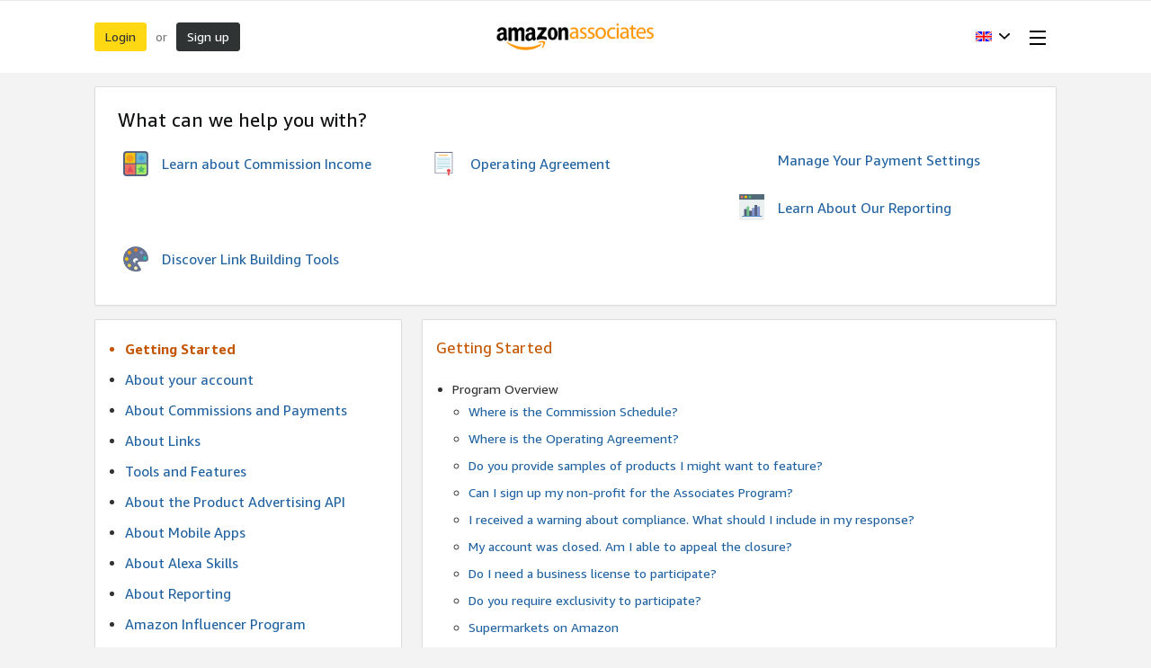

--- FILE ---
content_type: text/html;charset=UTF-8
request_url: https://affiliate-program.amazon.co.uk/help/node
body_size: 13809
content:


















































































  
  
  
  
  

  
  
  
  
  

  
  
  
  
  

  
  
  
  
  

  
  
  
  
  

  
  
  
  
  
    
    
      
      
      
      
    
      
      
      
      
    
      
      
      
      
    
      
      
      
      
    
  






    

    

    

    

    

    

    

    

    

    

    

    

    

    

    

    

    

    

    

    


























    

    

    

    

    

    

    

    



<!doctype html><html class="a-no-js" data-19ax5a9jf="dingo">
    <head><script>var aPageStart = (new Date()).getTime();</script><meta charset="utf-8"/>
        <title>
                
            Amazon.co.uk Associates Central - Help 
        </title>
        
        <meta charset="UTF-8"/><meta http-equiv="X-UA-Compatible" content="IE=edge"/><meta name="viewport" content="width=device-width, initial-scale=1.0"/><meta name="csrf-token" content="hBUmjQ6gmQWqiI2wHMR0wCIa26tkpBoYHf+a7uBpzu+yAAAAAGl5JuEzOTRjYjBhOS1kNzhlLTRkMDgtYWQ5ZS0zODFlYmI5ZWZiMmI="/><link rel="icon" type="image/x-icon" href="https://m.media-amazon.com/images/G/01/creators/favicon.ico"/><meta name="auth-store-id" content=""/><meta name="auth-tracking-id" content=""/><meta name="mobile-request" content="false"/>
        
        <script>!function(){function n(n,t){var r=i(n);return t&&(r=r("instance",t)),r}var r=[],c=0,i=function(t){return function(){var n=c++;return r.push([t,[].slice.call(arguments,0),n,{time:Date.now()}]),i(n)}};n._s=r,this.csa=n}();
csa("Config", {
'Application': 'CreatorHub',
'Events.SushiEndpoint': "https://unagi-eu.amazon.com/1/events/com.amazon.csm.csa.prod",
'ObfuscatedMarketplaceId': "A1F83G8C2ARO7P",
'CacheDetection.RequestID': "QWHD39QKCC70BJN8NGP9"
});
csa("Events")("setEntity", {
page: {requestId: "QWHD39QKCC70BJN8NGP9"},
session: {id: "257-2638582-5829660"}
});
var e = document.createElement("script"); e.src = "https://m.media-amazon.com/images/I/41mrkPcyPwL.js"; document.head.appendChild(e);</script>
        <script>(function(n,i,v,r,s,c,x,z){x=window.AwsRumClient={q:[],n:n,i:i,v:v,r:r,c:c};window[n]=function(c,p){x.q.push({c:c,p:p});};z=document.createElement('script');z.async=true;z.src=s;document.head.insertBefore(z,document.head.getElementsByTagName('script')[0]);})(
'cwr',
"e9c4d7c1-1008-4995-ab46-dc394b79f748",
'1.0.0',
"eu-west-1",
'https://client.rum.us-east-1.amazonaws.com/1.18.0/cwr.js',
{
sessionSampleRate: 1,
guestRoleArn: "arn:aws:iam::132319021330:role/AppMonitorRum-13231902133-AppMonitorRum13231902133-1KKU3ELYRNH1K",
identityPoolId: "eu-west-1:221163a2-ecd4-4d97-a744-ba10631b05db",
endpoint: "https://dataplane.rum.eu-west-1.amazonaws.com",
telemetries: [
[
'errors',
{
stackTraceLength: 500,
ignore: errorEvent => {
const errorPatterns = [
/window.ue.t0/,
/Cognito identity: TypeError/,
/A network error occurred./
];
const doIgnore = errorPatterns.some(
(errorPattern) =>
errorPattern.test(errorEvent.error?.stack) ||
errorPattern.test(errorEvent.filename) ||
errorPattern.test(errorEvent.message)
);
return errorEvent && errorEvent.message && doIgnore;
},
},
],
"performance",
"http"],
allowCookies: true,
sessionAttributes: {
serverSessionId: "257-2638582-5829660",
serverRequestId: "QWHD39QKCC70BJN8NGP9"
}
}
);</script>
        <link rel="stylesheet" href="https://m.media-amazon.com/images/I/213sKsGm6jL._RC|51gj1xZyoqL.css_.css?AUIClients/AmazonUI" />
<link rel="stylesheet" href="https://m.media-amazon.com/images/I/11T9EXq1JNL._RC|01cxwTawfML.css,41mvUzsVUUL.css,314EM8NicaL.css,21JMC7OC91L.css,01xH+fhFIJL.css,01EJgRrSvHL.css,413Vvv3GONL.css,1170nDgl0uL.css,01Rw4F+QU6L.css,016PR8+GNpL.css,11NeGmEx+fL.css,01LmAy9LJTL.css,01IdKcBuAdL.css,01iHqjS7YfL.css,01eVBHHaY+L.css,21XTBCXp9XL.css,11pDJV08stL.css,51deSG78a3L.css,01HWrzt-WgL.css,01XPHJk60-L.css,11aX6hlPzjL.css,01GAxF7K5tL.css,01ZM-s8Z3xL.css,21gEzBqpmtL.css,11CFYS0t4PL.css,21TxBPhrLyL.css,21Dt9D2TuML.css,31pv-avb0XL.css,111h7n9dRnL.css,31UjVzu+qrL.css,01BobvJ+BYL.css,11PDZ29p-PL.css,11kbPm9N5xL.css,215WpAjwzoL.css,11sUwulETuL.css,114aTS6SjML.css,01xFKTPySiL.css,21veZgndJZL.css,21OD8FuBraL.css,11XozyxiH7L.css,21OIIrnkCdL.css,11bW5bxACjL.css,119Cktja74L.css,11PMguLK6gL.css,01890+Vwk8L.css,11sjvwOAToL.css,01qiwJ7qDfL.css,21AS3Iv3HQL.css,016mfgi+D2L.css,01VinDhK+DL.css,31XjpIsCWeL.css,21msrr4h2yL.css,013-xYw+SRL.css_.css?AUIClients/AmazonUI#gb.not-trident.1305099-T1.1288153-T2.1288171-T2.1343405-T1.1330429-T1" />
<link rel="stylesheet" href="https://m.media-amazon.com/images/I/51KWfkEOc-L.css?AUIClients/AssociateRailsWebsiteAssets-base" />
<link rel="stylesheet" href="https://m.media-amazon.com/images/I/31f0oc+ICkL.css?AUIClients/AssociateRailsWebsiteAssets-common" />
<link rel="stylesheet" href="https://m.media-amazon.com/images/I/61jtsjFq8KL.css?AUIClients/AssociateRailsWebsiteAssets-widgets" />
<link rel="stylesheet" href="https://m.media-amazon.com/images/I/21Y2ZyJ8X8L.css?AUIClients/AssociateRailsWebsiteAssets-help" />
<link rel="stylesheet" href="https://m.media-amazon.com/images/I/11dtlWvg3rL.css?AUIClients/CreatorCentralBuzzAssets-menu" />
<link rel="stylesheet" href="https://m.media-amazon.com/images/I/31Uo4pV2Y0L.css?AUIClients/CreatorHubAIAssistantBuzzAssets-chatbot" />

        
        <script>
(function(b,a,c,d){if((b=b.AmazonUIPageJS||b.P)&&b.when&&b.register){c=[];for(a=a.currentScript;a;a=a.parentElement)a.id&&c.push(a.id);return b.log("A copy of P has already been loaded on this page.","FATAL",c.join(" "))}})(window,document,Date);(function(a,b,c,d){"use strict";a._pSetI=function(){return null}})(window,document,Date);(function(c,e,I,B){"use strict";c._pd=function(){var a,u;return function(C,f,h,k,b,D,v,E,F){function w(d){try{return d()}catch(J){return!1}}function l(){if(m){var d={w:c.innerWidth||b.clientWidth,h:c.innerHeight||b.clientHeight};5<Math.abs(d.w-q.w)||50<d.h-q.h?(q=d,n=4,(d=a.mobile||a.tablet?450<d.w&&d.w>d.h:1250<=d.w)?k(b,"a-ws"):b.className=v(b,"a-ws")):0<n&&(n--,x=setTimeout(l,16))}}function G(d){(m=d===B?!m:!!d)&&l()}function H(){return m}if(!u){u=!0;var r=function(){var d=["O","ms","Moz","Webkit"],
c=e.createElement("div");return{testGradients:function(){return!0},test:function(a){var b=a.charAt(0).toUpperCase()+a.substr(1);a=(d.join(b+" ")+b+" "+a).split(" ");for(b=a.length;b--;)if(""===c.style[a[b]])return!0;return!1},testTransform3d:function(){return!0}}}(),y=b.className,z=/(^| )a-mobile( |$)/.test(y),A=/(^| )a-tablet( |$)/.test(y);a={audio:function(){return!!e.createElement("audio").canPlayType},video:function(){return!!e.createElement("video").canPlayType},canvas:function(){return!!e.createElement("canvas").getContext},
svg:function(){return!!e.createElementNS&&!!e.createElementNS("http://www.w3.org/2000/svg","svg").createSVGRect},offline:function(){return navigator.hasOwnProperty&&navigator.hasOwnProperty("onLine")&&navigator.onLine},dragDrop:function(){return"draggable"in e.createElement("span")},geolocation:function(){return!!navigator.geolocation},history:function(){return!(!c.history||!c.history.pushState)},webworker:function(){return!!c.Worker},autofocus:function(){return"autofocus"in e.createElement("input")},
inputPlaceholder:function(){return"placeholder"in e.createElement("input")},textareaPlaceholder:function(){return"placeholder"in e.createElement("textarea")},localStorage:function(){return"localStorage"in c&&null!==c.localStorage},orientation:function(){return"orientation"in c},touch:function(){return"ontouchend"in e},gradients:function(){return r.testGradients()},hires:function(){var a=c.devicePixelRatio&&1.5<=c.devicePixelRatio||c.matchMedia&&c.matchMedia("(min-resolution:144dpi)").matches;E("hiRes"+
(z?"Mobile":A?"Tablet":"Desktop"),a?1:0);return a},transform3d:function(){return r.testTransform3d()},touchScrolling:function(){return f(/Windowshop|android|OS ([5-9]|[1-9][0-9]+)(_[0-9]{1,2})+ like Mac OS X|SOFTWARE=([5-9]|[1-9][0-9]+)(.[0-9]{1,2})+.*DEVICE=iPhone|Chrome|Silk|Firefox|Trident.+?; Touch/i)},ios:function(){return f(/OS [1-9][0-9]*(_[0-9]*)+ like Mac OS X/i)&&!f(/trident|Edge/i)},android:function(){return f(/android.([1-9]|[L-Z])/i)&&!f(/trident|Edge/i)},mobile:function(){return z},
tablet:function(){return A},rtl:function(){return"rtl"===b.dir}};for(var g in a)a.hasOwnProperty(g)&&(a[g]=w(a[g]));for(var t="textShadow textStroke boxShadow borderRadius borderImage opacity transform transition".split(" "),p=0;p<t.length;p++)a[t[p]]=w(function(){return r.test(t[p])});var m=!0,x=0,q={w:0,h:0},n=4;l();h(c,"resize",function(){clearTimeout(x);n=4;l()});b.className=v(b,"a-no-js");k(b,"a-js");!f(/OS [1-8](_[0-9]*)+ like Mac OS X/i)||c.navigator.standalone||f(/safari/i)||k(b,"a-ember");
h=[];for(g in a)a.hasOwnProperty(g)&&a[g]&&h.push("a-"+g.replace(/([A-Z])/g,function(a){return"-"+a.toLowerCase()}));k(b,h.join(" "));b.setAttribute("data-aui-build-date",F);C.register("p-detect",function(){return{capabilities:a,localStorage:a.localStorage&&D,toggleResponsiveGrid:G,responsiveGridEnabled:H}});return a||{}}}}()})(window,document,Date);(function(a,p,q,k){function m(e,b,c,g){a.P.when.apply(a.P,b).register("flow:"+e,function(){var a=g.apply(this,arguments);return c||a})}function l(e){a.P.log(e,"FATAL","AmazonUIPageJS@AUIDefineJS")}function f(a,b,c){Object.defineProperty(a,b,{value:c,writable:!1})}function n(e,b,c){"string"!==typeof e&&a.P.error("Anonymous modules are not supported.");var g=c!==k?c:"function"===typeof b?b:k;g||a.P.error("A callback must be provided");var f,h=[];if(c&&Array.isArray(b)&&(h=b.reduce(function(b,d){if("module"===
d||"require"===d)a.P.error('"module" or "require" injection is not supported.');else if("exports"===d){d=f={};var c="flow:"+e+"-exports";a.P.declare(c,d);b.push(c)}else 0!==d.lastIndexOf("@amzn/",0)?l("Dependency "+d+" does not begin with '@amzn/'"):b.push("flow:"+d);return b},[]),b.length!==h.length))return;m(e,h,f,g)}"use strict";Object.prototype.hasOwnProperty.call(a,"aui")?l("AUIDefineJS is already present globally"):(f(a,"aui",{}),f(a.aui,"amd_define",n))})(window,document,Date);(function(g,h,C,D){function K(a){l&&l.tag&&l.tag(p(":","aui",a))}function q(a,b){l&&l.count&&l.count("aui:"+a,0===b?0:b||(l.count("aui:"+a)||0)+1)}function L(a){try{return a.test(navigator.userAgent)}catch(b){return!1}}function x(a,b,c){a.addEventListener?a.addEventListener(b,c,!1):a.attachEvent&&a.attachEvent("on"+b,c)}function p(a,b,c,f){b=b&&c?b+a+c:b||c;return f?p(a,b,f):b}function y(a,b,c){try{Object.defineProperty(a,b,{value:c,writable:!1})}catch(f){a[b]=c}return c}function M(a,b){a.className=
N(a,b)+" "+b}function N(a,b){return(" "+a.className+" ").split(" "+b+" ").join(" ").replace(/^ | $/g,"")}function aa(a,b,c){var f=c=a.length,e=function(){f--||(E.push(b),F||(m?m.set(z):setTimeout(z,0),F=!0))};for(e();c--;)O[a[c]]?e():(u[a[c]]=u[a[c]]||[]).push(e)}function ba(a,b,c,f,e){var d=h.createElement(a?"script":"link");x(d,"error",f);e&&x(d,"load",e);a?(d.type="text/javascript",d.async=!0,c&&/AUIClients|images[/]I/.test(b)&&d.setAttribute("crossorigin","anonymous"),d.src=b):(d.rel="stylesheet",
d.href=b);h.getElementsByTagName("head")[0].appendChild(d)}function P(a,b){return function(c,f){function e(){ba(b,c,d,function(b){G?q("resource_unload"):d?(d=!1,q("resource_retry"),e()):(q("resource_error"),a.log("Asset failed to load: "+c));b&&b.stopPropagation?b.stopPropagation():g.event&&(g.event.cancelBubble=!0)},f)}if(Q[c])return!1;Q[c]=!0;q("resource_count");var d=!0;return!e()}}function ca(a,b,c){for(var f={name:a,guard:function(c){return b.guardFatal(a,c)},guardTime:function(a){return b.guardTime(a)},
logError:function(c,d,e){b.logError(c,d,e,a)}},e=[],d=0;d<c.length;d++)A.hasOwnProperty(c[d])&&(e[d]=H.hasOwnProperty(c[d])?H[c[d]](A[c[d]],f):A[c[d]]);return e}function v(a,b,c,f,e){return function(d,k){function n(){var a=null;f?a=k:"function"===typeof k&&(q.start=r(),a=k.apply(g,ca(d,h,l)),q.end=r());if(b){A[d]=a;a=d;for(O[a]=!0;(u[a]||[]).length;)u[a].shift()();delete u[a]}q.done=!0}var h=e||this;"function"===typeof d&&(k=d,d=D);b&&(d=d?d.replace(R,""):"__NONAME__",I.hasOwnProperty(d)&&h.error(p(", reregistered by ",
p(" by ",d+" already registered",I[d]),h.attribution),d),I[d]=h.attribution);for(var l=[],m=0;m<a.length;m++)l[m]=a[m].replace(R,"");var q=w[d||"anon"+ ++da]={depend:l,registered:r(),namespace:h.namespace};d&&ea.hasOwnProperty(d);c?n():aa(l,h.guardFatal(d,n),d);return{decorate:function(a){H[d]=h.guardFatal(d,a)}}}}function S(a){return function(){var b=Array.prototype.slice.call(arguments);return{execute:v(b,!1,a,!1,this),register:v(b,!0,a,!1,this)}}}function J(a,b){return function(c,f){f||(f=c,c=
D);var e=this.attribution;return function(){n.push(b||{attribution:e,name:c,logLevel:a});var d=f.apply(this,arguments);n.pop();return d}}}function B(a,b){this.load={js:P(this,!0),css:P(this)};y(this,"namespace",b);y(this,"attribution",a)}function T(){h.body?k.trigger("a-bodyBegin"):setTimeout(T,20)}"use strict";var t=C.now=C.now||function(){return+new C},r=function(a){return a&&a.now?a.now.bind(a):t}(g.performance),fa=r(),ea={},l=g.ue;K();K("aui_build_date:3.25.10-2026-01-12");var U={getItem:function(a){try{return g.localStorage.getItem(a)}catch(b){}},
setItem:function(a,b){try{return g.localStorage.setItem(a,b)}catch(c){}}},m=g._pSetI(),E=[],ha=[],F=!1,ia=navigator.scheduling&&"function"===typeof navigator.scheduling.isInputPending;var z=function(){for(var a=m?m.set(z):setTimeout(z,0),b=t();ha.length||E.length;)if(E.shift()(),m&&ia){if(150<t()-b&&!navigator.scheduling.isInputPending()||50<t()-b&&navigator.scheduling.isInputPending())return}else if(50<t()-b)return;m?m.clear(a):clearTimeout(a);F=!1};var O={},u={},Q={},G=!1;x(g,"beforeunload",function(){G=
!0;setTimeout(function(){G=!1},1E4)});var R=/^prv:/,I={},A={},H={},w={},da=0,ja=String.fromCharCode(92),n=[],V=!0,W=g.onerror;g.onerror=function(a,b,c,f,e){e&&"object"===typeof e||(e=Error(a,b,c),e.columnNumber=f,e.stack=b||c||f?p(ja,e.message,"at "+p(":",b,c,f)):D);var d=n.pop()||{};e.attribution=p(":",e.attribution||d.attribution,d.name);e.logLevel=d.logLevel;e.attribution&&console&&console.log&&console.log([e.logLevel||"ERROR",a,"thrown by",e.attribution].join(" "));n=[];W&&(d=[].slice.call(arguments),
d[4]=e,W.apply(g,d))};B.prototype={logError:function(a,b,c,f){b={message:b,logLevel:c||"ERROR",attribution:p(":",this.attribution,f)};if(g.ueLogError)return g.ueLogError(a||b,a?b:null),!0;console&&console.error&&(console.log(b),console.error(a));return!1},error:function(a,b,c,f){a=Error(p(":",f,a,c));a.attribution=p(":",this.attribution,b);throw a;},guardError:J(),guardFatal:J("FATAL"),guardCurrent:function(a){var b=n[n.length-1];return b?J(b.logLevel,b).call(this,a):a},guardTime:function(a){var b=
n[n.length-1],c=b&&b.name;return c&&c in w?function(){var b=r(),e=a.apply(this,arguments);w[c].async=(w[c].async||0)+r()-b;return e}:a},log:function(a,b,c){return this.logError(null,a,b,c)},declare:v([],!0,!0,!0),register:v([],!0),execute:v([]),AUI_BUILD_DATE:"3.25.10-2026-01-12",when:S(),now:S(!0),trigger:function(a,b,c){var f=t();this.declare(a,{data:b,pageElapsedTime:f-(g.aPageStart||NaN),triggerTime:f});c&&c.instrument&&X.when("prv:a-logTrigger").execute(function(b){b(a)})},handleTriggers:function(){this.log("handleTriggers deprecated")},
attributeErrors:function(a){return new B(a)},_namespace:function(a,b){return new B(a,b)},setPriority:function(a){V?V=!1:this.log("setPriority only accept the first call.")}};var k=y(g,"AmazonUIPageJS",new B);var X=k._namespace("PageJS","AmazonUI");X.declare("prv:p-debug",w);k.declare("p-recorder-events",[]);k.declare("p-recorder-stop",function(){});y(g,"P",k);T();if(h.addEventListener){var Y;h.addEventListener("DOMContentLoaded",Y=function(){k.trigger("a-domready");h.removeEventListener("DOMContentLoaded",
Y,!1)},!1)}var Z=h.documentElement,ka=g._pd(k,L,x,M,Z,U,N,q,"3.25.10-2026-01-12");L(/UCBrowser/i)||ka.localStorage&&M(Z,U.getItem("a-font-class"));k.declare("a-event-revised-handling",!1);k.declare("a-fix-event-off",!1);q("pagejs:pkgExecTime",r()-fa)})(window,document,Date);
  (window.AmazonUIPageJS ? AmazonUIPageJS : P).load.js('https://m.media-amazon.com/images/I/11zuylp74DL._RC|61xJcNKKLXL.js,11Y+5x+kkTL.js,51vYHGMfzIL.js,11EeeaacI2L.js,11GgN1+C7hL.js,01+z+uIeJ-L.js,01VRMV3FBdL.js,21NadQlXUWL.js,01vRf9id2EL.js,11a7qqY8xXL.js,11vhDGG+U+L.js,51C4kaFbiAL.js,11FhdH2HZwL.js,11wb9K3sw0L.js,11BrgrMAHUL.js,11GPhx42StL.js,210X-JWUe-L.js,01Svfxfy8OL.js,61uZ+hPSDZL.js,01ikBbTAneL.js,316JwWyajNL.js,01qXJuwGmxL.js,01WlsjNmqIL.js,11F929pmpYL.js,31vxRYDelFL.js,01rpauTep4L.js,31rqCOnXDNL.js,011FfPwYqHL.js,21HPT7uhUGL.js,013ncka0wXL.js,21kN0q4IA-L.js,01VvIkYCafL.js,11vb6P5C5AL.js,01VMML3XPCL.js_.js?AUIClients/AmazonUI#372963-T1.1329374-T2.1343405-T1.1330429-T1.1340773-T1');
  (window.AmazonUIPageJS ? AmazonUIPageJS : P).load.js('https://m.media-amazon.com/images/I/51jxb+YS9fL.js?AUIClients/AssociateRailsWebsiteAssets-core');
  (window.AmazonUIPageJS ? AmazonUIPageJS : P).load.js('https://m.media-amazon.com/images/I/51nvkcLB4LL.js?AUIClients/AssociateRailsWebsiteAssets-common');
  (window.AmazonUIPageJS ? AmazonUIPageJS : P).load.js('https://m.media-amazon.com/images/I/61o6YcEcrIL.js?AUIClients/AssociateRailsWebsiteAssets-widgets#918798-T1');
  (window.AmazonUIPageJS ? AmazonUIPageJS : P).load.js('https://m.media-amazon.com/images/I/71MNw1vqOyL.js?AUIClients/AssociateRailsWebsiteAssets-vendor');
  (window.AmazonUIPageJS ? AmazonUIPageJS : P).load.js('https://m.media-amazon.com/images/I/919AFM5ZJqL.js?AUIClients/AssociateRailsWebsiteAssets-3p');
  (window.AmazonUIPageJS ? AmazonUIPageJS : P).load.js('https://m.media-amazon.com/images/I/011ImCyw9tL.js?AUIClients/AssociateRailsWebsiteAssets-help');
  (window.AmazonUIPageJS ? AmazonUIPageJS : P).load.js('https://m.media-amazon.com/images/I/110S-CaSI5L.js?AUIClients/CreatorCentralBuzzAssets-menu');
  (window.AmazonUIPageJS ? AmazonUIPageJS : P).load.js('https://m.media-amazon.com/images/I/718mNSn6XXL.js?AUIClients/CreatorHubAIAssistantBuzzAssets-chatbot');
</script>

    </head>
    <body class="ac-help-body ac-body ac-regular-base-font hype a-aui_72554-c a-aui_killswitch_csa_logger_372963-t1 a-aui_template_weblab_cache_333406-c a-bw_aui_cxc_alert_measurement_1074111-c a-bw_aui_stepper_enable_strategies_1_1330429-t1"><div id="a-page"><script type="a-state" data-a-state="{&quot;key&quot;:&quot;a-wlab-states&quot;}">{"AUI_KILLSWITCH_CSA_LOGGER_372963":"T1","BW_AUI_STEPPER_ENABLE_STRATEGIES_1_1330429":"T1"}</script>
        
        

        <div class="ac-creatorhub-header-wrapper"><div class="a-section a-spacing-none ac-creatorhub-header"><div class="ac-page-wrapper"><div class="ac-creatorhub-header-container"><div class="ac-creatorhub-header-item"><span class="a-button a-button-primary"><span class="a-button-inner"><a href="/login" class="a-button-text">Login</a></span></span></div><div class="ac-creatorhub-header-item ac-header-item-separator">or</div><div class="ac-creatorhub-header-item"><span class="a-button a-button-search"><span class="a-button-inner"><a href="/welcome" class="a-button-text">Sign up</a></span></span></div><div class="ac-creatorhub-logo"><span data-csa-c-type="action" data-csa-c-content-id="ac-logo" data-csa-c-slot-id="Hype.header_bottom.ac-logo" data-csa-c-action="navigate"><a href="/" title="Home" aria-label="Home"><span style="width:{{ width }};height:{{ height }};display:block;background-image:url(https://images-eu.ssl-images-amazon.com/images/G/02//associates/network/revamp/logo/logo_1.png)"></span></a></span></div><div class="ac-creatorhub-header-right"><div class="ac-creatorhub-header-item"><span class="a-declarative" data-action="a-popover" data-a-popover="{&quot;name&quot;:&quot;ac-country-language-selector&quot;,&quot;position&quot;:&quot;triggerBottom&quot;,&quot;padding&quot;:&quot;none&quot;,&quot;closeButton&quot;:false}"><a href="javascript:void(0)" role="button" class="a-popover-trigger a-declarative"><img alt="" src="https://images-eu.ssl-images-amazon.com/images/G/02/associates/network/UK-flag._V192206992_.gif" class="creator-central-country-flag"/><span class="a-letter-space"></span><i class="a-icon a-icon-popover"></i></a><div class="a-popover-preload" id="a-popover-ac-country-language-selector"><div class="a-section ac-creatorhub-header-popover-content"><div class="a-section ac-selection-group"><span class="ac-selection-group-header">Country</span><span class="a-declarative" data-action="ac-country-change-action" data-ac-country-change-action="{&quot;selector&quot;:&quot;.ac-country-radio-button&quot;}"><ul class="a-unordered-list a-nostyle a-vertical ac-country-options"><li class="ac-country-option"><span class="a-list-item"><div data-a-input-name="ac-country" data-url="https://affiliate-program.amazon.com" class="a-radio a-radio-fancy ac-country-radio-button"><label><input type="radio" name="ac-country" value="US"/><i class="a-icon a-icon-radio"></i><span class="a-label a-radio-label"><img alt="" src="https://images-eu.ssl-images-amazon.com/images/G/02/associates/network/US-flag._V192206995_.gif" class="creator-central-country-flag"/><span class="a-letter-space"></span><span data-csa-c-type="action" data-csa-c-content-id="United States" data-csa-c-slot-id="Hype.country_dropdown" data-csa-c-action="navigate">United States</span></span></label></div></span></li><li class="ac-country-option ac-selected-option"><span class="a-list-item"><div data-a-input-name="ac-country" data-url="https://affiliate-program.amazon.co.uk/help/node" class="a-radio a-radio-fancy ac-country-radio-button"><label><input type="radio" name="ac-country" value="GB" checked/><i class="a-icon a-icon-radio"></i><span class="a-label a-radio-label"><img alt="" src="https://images-eu.ssl-images-amazon.com/images/G/02/associates/network/UK-flag._V192206992_.gif" class="creator-central-country-flag"/><span class="a-letter-space"></span><span data-csa-c-type="action" data-csa-c-content-id="United Kingdom" data-csa-c-slot-id="Hype.country_dropdown" data-csa-c-action="navigate">United Kingdom</span></span></label></div></span></li><li class="ac-country-option"><span class="a-list-item"><div data-a-input-name="ac-country" data-url="https://partnernet.amazon.de" class="a-radio a-radio-fancy ac-country-radio-button"><label><input type="radio" name="ac-country" value="DE"/><i class="a-icon a-icon-radio"></i><span class="a-label a-radio-label"><img alt="" src="https://images-eu.ssl-images-amazon.com/images/G/02/associates/network/DE-flag._V192206982_.gif" class="creator-central-country-flag"/><span class="a-letter-space"></span><span data-csa-c-type="action" data-csa-c-content-id="Germany" data-csa-c-slot-id="Hype.country_dropdown" data-csa-c-action="navigate">Germany</span></span></label></div></span></li><li class="ac-country-option"><span class="a-list-item"><div data-a-input-name="ac-country" data-url="https://partenaires.amazon.fr" class="a-radio a-radio-fancy ac-country-radio-button"><label><input type="radio" name="ac-country" value="FR"/><i class="a-icon a-icon-radio"></i><span class="a-label a-radio-label"><img alt="" src="https://images-eu.ssl-images-amazon.com/images/G/02/associates/network/FR-flag._V192206976_.gif" class="creator-central-country-flag"/><span class="a-letter-space"></span><span data-csa-c-type="action" data-csa-c-content-id="France" data-csa-c-slot-id="Hype.country_dropdown" data-csa-c-action="navigate">France</span></span></label></div></span></li><li class="ac-country-option"><span class="a-list-item"><div data-a-input-name="ac-country" data-url="https://affiliate.amazon.co.jp" class="a-radio a-radio-fancy ac-country-radio-button"><label><input type="radio" name="ac-country" value="JP"/><i class="a-icon a-icon-radio"></i><span class="a-label a-radio-label"><img alt="" src="https://images-eu.ssl-images-amazon.com/images/G/02/associates/network/JP-flag._V192207005_.gif" class="creator-central-country-flag"/><span class="a-letter-space"></span><span data-csa-c-type="action" data-csa-c-content-id="Japan" data-csa-c-slot-id="Hype.country_dropdown" data-csa-c-action="navigate">Japan</span></span></label></div></span></li><li class="ac-country-option"><span class="a-list-item"><div data-a-input-name="ac-country" data-url="https://associates.amazon.ca" class="a-radio a-radio-fancy ac-country-radio-button"><label><input type="radio" name="ac-country" value="CA"/><i class="a-icon a-icon-radio"></i><span class="a-label a-radio-label"><img alt="" src="https://images-eu.ssl-images-amazon.com/images/G/02/associates/network/CA-flag._V192206983_.gif" class="creator-central-country-flag"/><span class="a-letter-space"></span><span data-csa-c-type="action" data-csa-c-content-id="Canada" data-csa-c-slot-id="Hype.country_dropdown" data-csa-c-action="navigate">Canada</span></span></label></div></span></li><li class="ac-country-option"><span class="a-list-item"><div data-a-input-name="ac-country" data-url="https://programma-affiliazione.amazon.it" class="a-radio a-radio-fancy ac-country-radio-button"><label><input type="radio" name="ac-country" value="IT"/><i class="a-icon a-icon-radio"></i><span class="a-label a-radio-label"><img alt="" src="https://images-eu.ssl-images-amazon.com/images/G/02/associates/network/IT-flag._V204498394_.gif" class="creator-central-country-flag"/><span class="a-letter-space"></span><span data-csa-c-type="action" data-csa-c-content-id="Italy" data-csa-c-slot-id="Hype.country_dropdown" data-csa-c-action="navigate">Italy</span></span></label></div></span></li><li class="ac-country-option"><span class="a-list-item"><div data-a-input-name="ac-country" data-url="https://afiliados.amazon.es" class="a-radio a-radio-fancy ac-country-radio-button"><label><input type="radio" name="ac-country" value="ES"/><i class="a-icon a-icon-radio"></i><span class="a-label a-radio-label"><img alt="" src="https://images-eu.ssl-images-amazon.com/images/G/02/associates/network/ES-flag._V156897028_.gif" class="creator-central-country-flag"/><span class="a-letter-space"></span><span data-csa-c-type="action" data-csa-c-content-id="Spain" data-csa-c-slot-id="Hype.country_dropdown" data-csa-c-action="navigate">Spain</span></span></label></div></span></li><li class="ac-country-option"><span class="a-list-item"><div data-a-input-name="ac-country" data-url="https://affiliate-program.amazon.in" class="a-radio a-radio-fancy ac-country-radio-button"><label><input type="radio" name="ac-country" value="IN"/><i class="a-icon a-icon-radio"></i><span class="a-label a-radio-label"><img alt="" src="https://images-eu.ssl-images-amazon.com/images/G/02/associates/network/IN-flag._V382358001_.gif" class="creator-central-country-flag"/><span class="a-letter-space"></span><span data-csa-c-type="action" data-csa-c-content-id="India" data-csa-c-slot-id="Hype.country_dropdown" data-csa-c-action="navigate">India</span></span></label></div></span></li><li class="ac-country-option"><span class="a-list-item"><div data-a-input-name="ac-country" data-url="https://associados.amazon.com.br" class="a-radio a-radio-fancy ac-country-radio-button"><label><input type="radio" name="ac-country" value="BR"/><i class="a-icon a-icon-radio"></i><span class="a-label a-radio-label"><img alt="" src="https://images-eu.ssl-images-amazon.com/images/G/02/associates/network/BR-flag._V342668329_.gif" class="creator-central-country-flag"/><span class="a-letter-space"></span><span data-csa-c-type="action" data-csa-c-content-id="Brazil" data-csa-c-slot-id="Hype.country_dropdown" data-csa-c-action="navigate">Brazil</span></span></label></div></span></li><li class="ac-country-option"><span class="a-list-item"><div data-a-input-name="ac-country" data-url="https://afiliados.amazon.com.mx" class="a-radio a-radio-fancy ac-country-radio-button"><label><input type="radio" name="ac-country" value="MX"/><i class="a-icon a-icon-radio"></i><span class="a-label a-radio-label"><img alt="" src="https://images-eu.ssl-images-amazon.com/images/G/02/associates/network/MX-flag._V315331614_.jpg" class="creator-central-country-flag"/><span class="a-letter-space"></span><span data-csa-c-type="action" data-csa-c-content-id="Mexico" data-csa-c-slot-id="Hype.country_dropdown" data-csa-c-action="navigate">Mexico</span></span></label></div></span></li><li class="ac-country-option"><span class="a-list-item"><div data-a-input-name="ac-country" data-url="https://affiliate-program.amazon.com.au" class="a-radio a-radio-fancy ac-country-radio-button"><label><input type="radio" name="ac-country" value="AU"/><i class="a-icon a-icon-radio"></i><span class="a-label a-radio-label"><img alt="" src="https://images-eu.ssl-images-amazon.com/images/G/02/associates/network/AU-flag._CB1517570484_.png" class="creator-central-country-flag"/><span class="a-letter-space"></span><span data-csa-c-type="action" data-csa-c-content-id="Australia" data-csa-c-slot-id="Hype.country_dropdown" data-csa-c-action="navigate">Australia</span></span></label></div></span></li><li class="ac-country-option"><span class="a-list-item"><div data-a-input-name="ac-country" data-url="https://affiliate-program.amazon.ae" class="a-radio a-radio-fancy ac-country-radio-button"><label><input type="radio" name="ac-country" value="AE"/><i class="a-icon a-icon-radio"></i><span class="a-label a-radio-label"><img alt="" src="https://images-eu.ssl-images-amazon.com/images/G/39/associates/network/UAEFlag._CB1198675309_.png" class="creator-central-country-flag"/><span class="a-letter-space"></span><span data-csa-c-type="action" data-csa-c-content-id="United Arab Emirates" data-csa-c-slot-id="Hype.country_dropdown" data-csa-c-action="navigate">United Arab Emirates</span></span></label></div></span></li><li class="ac-country-option"><span class="a-list-item"><div data-a-input-name="ac-country" data-url="https://affiliate-program.amazon.sg" class="a-radio a-radio-fancy ac-country-radio-button"><label><input type="radio" name="ac-country" value="SG"/><i class="a-icon a-icon-radio"></i><span class="a-label a-radio-label"><img alt="" src="https://m.media-amazon.com/images/G/65/associates/network/SG-flag-small._CB1198675309_.png" class="creator-central-country-flag"/><span class="a-letter-space"></span><span data-csa-c-type="action" data-csa-c-content-id="Singapore" data-csa-c-slot-id="Hype.country_dropdown" data-csa-c-action="navigate">Singapore</span></span></label></div></span></li><li class="ac-country-option"><span class="a-list-item"><div data-a-input-name="ac-country" data-url="https://partnernet.amazon.nl/" class="a-radio a-radio-fancy ac-country-radio-button"><label><input type="radio" name="ac-country" value="NL"/><i class="a-icon a-icon-radio"></i><span class="a-label a-radio-label"><img alt="" src="https://m.media-amazon.com/images/G/01/associates/network/NL-flag._CB1577426702_.jpg" class="creator-central-country-flag"/><span class="a-letter-space"></span><span data-csa-c-type="action" data-csa-c-content-id="Netherlands" data-csa-c-slot-id="Hype.country_dropdown" data-csa-c-action="navigate">Netherlands</span></span></label></div></span></li><li class="ac-country-option"><span class="a-list-item"><div data-a-input-name="ac-country" data-url="https://affiliate-program.amazon.sa" class="a-radio a-radio-fancy ac-country-radio-button"><label><input type="radio" name="ac-country" value="SA"/><i class="a-icon a-icon-radio"></i><span class="a-label a-radio-label"><img alt="" src="https://m.media-amazon.com/images/G/40/associates/network/SAflag._CB1198675309_.png" class="creator-central-country-flag"/><span class="a-letter-space"></span><span data-csa-c-type="action" data-csa-c-content-id="Saudi Arabia" data-csa-c-slot-id="Hype.country_dropdown" data-csa-c-action="navigate">Saudi Arabia</span></span></label></div></span></li><li class="ac-country-option"><span class="a-list-item"><div data-a-input-name="ac-country" data-url="https://affiliate-program.amazon.se" class="a-radio a-radio-fancy ac-country-radio-button"><label><input type="radio" name="ac-country" value="SE"/><i class="a-icon a-icon-radio"></i><span class="a-label a-radio-label"><img alt="" src="https://m.media-amazon.com/images/G/46/associates/network/Sweden.png" class="creator-central-country-flag"/><span class="a-letter-space"></span><span data-csa-c-type="action" data-csa-c-content-id="Sweden" data-csa-c-slot-id="Hype.country_dropdown" data-csa-c-action="navigate">Sweden</span></span></label></div></span></li><li class="ac-country-option"><span class="a-list-item"><div data-a-input-name="ac-country" data-url="https://affiliate-program.amazon.pl" class="a-radio a-radio-fancy ac-country-radio-button"><label><input type="radio" name="ac-country" value="PL"/><i class="a-icon a-icon-radio"></i><span class="a-label a-radio-label"><img alt="" src="https://m.media-amazon.com/images/G/48/associates/network/Poland.png" class="creator-central-country-flag"/><span class="a-letter-space"></span><span data-csa-c-type="action" data-csa-c-content-id="Poland" data-csa-c-slot-id="Hype.country_dropdown" data-csa-c-action="navigate">Poland</span></span></label></div></span></li><li class="ac-country-option"><span class="a-list-item"><div data-a-input-name="ac-country" data-url="https://affiliate-program.amazon.com.be" class="a-radio a-radio-fancy ac-country-radio-button"><label><input type="radio" name="ac-country" value="BE"/><i class="a-icon a-icon-radio"></i><span class="a-label a-radio-label"><img alt="" src="https://m.media-amazon.com/images/G/51/associates/network/BelgiumFlag.png" class="creator-central-country-flag"/><span class="a-letter-space"></span><span data-csa-c-type="action" data-csa-c-content-id="Belgium" data-csa-c-slot-id="Hype.country_dropdown" data-csa-c-action="navigate">Belgium</span></span></label></div></span></li><li class="ac-country-option"><span class="a-list-item"><div data-a-input-name="ac-country" data-url="https://affiliate-program.amazon.ie" class="a-radio a-radio-fancy ac-country-radio-button"><label><input type="radio" name="ac-country" value="IE"/><i class="a-icon a-icon-radio"></i><span class="a-label a-radio-label"><img alt="" src="https://m.media-amazon.com/images/G/56/associates/network/IrelandFlag.png" class="creator-central-country-flag"/><span class="a-letter-space"></span><span data-csa-c-type="action" data-csa-c-content-id="Ireland" data-csa-c-slot-id="Hype.country_dropdown" data-csa-c-action="navigate">Ireland</span></span></label></div></span></li></ul></span></div></div></div></span></div><div class="ac-creatorhub-header-item"><span class="a-declarative" data-action="creator-central-open-menu" data-creator-central-open-menu="{}"><a aria-label="Open Menu" href="#"><div class="creator-central-menu-icon creatorhub-hamburger" id="hamburger"><div class="creator-central-icon-container"><div class="line"></div><div class="line"></div><div class="line"></div></div></div></a></span></div></div></div></div></div></div><div id="creator-central-nav-menu" class="cc-menu-overlay"><div class="cc-submenu-container"><span class="a-declarative" data-action="creator-central-nav-previous" data-creator-central-nav-previous="{}"><button class="cc-submenu-header cc-menu-button-layout"><i class="a-icon a-icon-previous" role="presentation"></i><span class="cc-submenu-header-text cc-menu-primary-text-size a-text-bold a-text-caps">Main menu</span></button></span><div class="cc-submenu-items"></div></div><div class="cc-menu-container"><span class="a-declarative" data-action="cc-menu-item-clicked" data-cc-menu-item-clicked="{&quot;subMenuItemId&quot;:&quot;cc-menu-item-home&quot;,&quot;menuItemUrl&quot;:&quot;/home&quot;}"><span data-csa-c-type="action" data-csa-c-content-id="home-Click" data-csa-c-slot-id="Hype.menu.home" data-csa-c-action="navigate"><button class="cc-menu-button-layout" url="/home"><div class="cc-menu-item-grid"><span class="cc-menu-primary-text-size a-text-bold">Home</span><span>Home</span></div></button></span></span><span class="a-declarative" data-action="cc-menu-item-clicked" data-cc-menu-item-clicked="{&quot;subMenuItemId&quot;:&quot;cc-menu-item-tools&quot;,&quot;menuItemUrl&quot;:&quot;/welcome/topic/tools&quot;}"><span data-csa-c-type="action" data-csa-c-content-id="tools-Click" data-csa-c-slot-id="Hype.menu.tools" data-csa-c-action="navigate"><button class="cc-menu-button-layout" url="/welcome/topic/tools"><div class="cc-menu-item-grid"><span class="cc-menu-primary-text-size a-text-bold">Tools</span><span>Tools</span></div></button></span></span><span class="a-declarative" data-action="cc-menu-item-clicked" data-cc-menu-item-clicked="{&quot;subMenuItemId&quot;:&quot;cc-menu-item-fee_schedule&quot;,&quot;menuItemUrl&quot;:&quot;/welcome/compensation?ac-ms-src=ac-nav&quot;}"><span data-csa-c-type="action" data-csa-c-content-id="fee_schedule-Click" data-csa-c-slot-id="Hype.menu.fee_schedule" data-csa-c-action="navigate"><button class="cc-menu-button-layout" url="/welcome/compensation?ac-ms-src=ac-nav"><div class="cc-menu-item-grid"><span class="cc-menu-primary-text-size a-text-bold">Advertising Fee Schedule</span><span>Advertising Fee Schedule</span></div></button></span></span><span class="a-declarative" data-action="cc-menu-item-clicked" data-cc-menu-item-clicked="{&quot;subMenuItemId&quot;:&quot;cc-menu-item-reports&quot;,&quot;menuItemUrl&quot;:&quot;/home/reports&quot;}"><span data-csa-c-type="action" data-csa-c-content-id="reports-Click" data-csa-c-slot-id="Hype.menu.reports" data-csa-c-action="navigate"><button class="cc-menu-button-layout" url="/home/reports"><div class="cc-menu-item-grid"><span class="cc-menu-primary-text-size a-text-bold">Reports</span><span>Reports</span></div></button></span></span><span class="a-declarative" data-action="cc-menu-item-clicked" data-cc-menu-item-clicked="{&quot;subMenuItemId&quot;:&quot;cc-menu-item-creator_university&quot;,&quot;menuItemUrl&quot;:&quot;/home/redirect?to=https%3A%2F%2Fwww.amazon.co.uk%2Fb%3Fnode%3D58776709031&quot;}"><span data-csa-c-type="action" data-csa-c-content-id="creator_university-Click" data-csa-c-slot-id="Hype.menu.creator_university" data-csa-c-action="navigate"><button class="cc-menu-button-layout" url="/home/redirect?to=https%3A%2F%2Fwww.amazon.co.uk%2Fb%3Fnode%3D58776709031"><div class="cc-menu-item-grid"><span class="cc-menu-primary-text-size a-text-bold">Creator University</span><span>Creator University</span></div></button></span></span><span class="a-declarative" data-action="cc-menu-item-clicked" data-cc-menu-item-clicked="{&quot;subMenuItemId&quot;:&quot;cc-menu-item-help&quot;,&quot;menuItemUrl&quot;:&quot;javascript:void(0)&quot;}"><span data-csa-c-type="action" data-csa-c-content-id="help-Click" data-csa-c-slot-id="Hype.menu.help" data-csa-c-action="navigate"><button class="cc-menu-button-layout" url="javascript:void(0)"><div class="cc-menu-item-grid"><span class="cc-menu-primary-text-size a-text-bold">Help</span><span>Help</span></div><i class="a-icon a-icon-arrow" role="presentation"></i><div id="cc-menu-item-help" class="aok-hidden cc-menu-item-grid"><div class="cc-submenu-title"><span class="cc-menu-primary-text-size a-text-bold">Help</span><span class="a-color-secondary">Help</span></div><span data-csa-c-type="action" data-csa-c-content-id="help_productClick" data-csa-c-slot-id="Hype.menu.help_product" data-csa-c-action="navigate"><a class="cc-submenu-button-layout" role="button" aria-label="Programme Help" href="/help/node">Programme Help</a></span><span data-csa-c-type="action" data-csa-c-content-id="operating_agreementClick" data-csa-c-slot-id="Hype.menu.operating_agreement" data-csa-c-action="navigate"><a class="cc-submenu-button-layout" role="button" aria-label="Operating Agreement" href="/help/operating/agreement?ac-ms-src=ac-nav">Operating Agreement</a></span><span data-csa-c-type="action" data-csa-c-content-id="program_policiesClick" data-csa-c-slot-id="Hype.menu.program_policies" data-csa-c-action="navigate"><a class="cc-submenu-button-layout" role="button" aria-label="Programme Policies" href="/help/operating/policies?ac-ms-src=ac-nav">Programme Policies</a></span><span data-csa-c-type="action" data-csa-c-content-id="contact_usClick" data-csa-c-slot-id="Hype.menu.contact_us" data-csa-c-action="navigate"><a class="cc-submenu-button-layout" role="button" aria-label="Contact Us" href="/contact?ac-ms-src=ac-nav">Contact Us</a></span></div></button></span></span><span class="a-declarative" data-action="cc-menu-item-clicked" data-cc-menu-item-clicked="{&quot;menuItemUrl&quot;:&quot;/login&quot;}"><span data-csa-c-type="action" data-csa-c-content-id="cc-menu-sign-in-clicked" data-csa-c-slot-id="Hype.menu.signIn" data-csa-c-action="navigate"><button class="cc-menu-button-layout"><span class="cc-menu-primary-text-size cc-menu-sign-out-text">SIGN IN</span></button></span></span></div><span class="a-declarative" data-action="creator-central-close-menu" data-creator-central-close-menu="{}"><div class="cc-menu-close-overlay"><button class="white-close-icon"></button></div></span></div>

        <div id="" role="main">
                
            <noscript>Please enable JavaScript</noscript>

                
            <div class="ac-global-alert-container ac-page-wrapper" id="ac-global-alert-container"></div>

                
            <div class="ac-page ac-page-wrapper">
                    
                
                    <div class="ac-card"><div class="ac-card-content ac-help-card"><div class="ac-help-primary-topics"><!--wlact-->
  <div class="ac-cms-content">

    <div class="ac-cms-cols-layout">

<div class="ac-cms-col ac-cms-col-width-100">
 <div class="ac-help-primary-title">
              What can we help you with? 

 </div>
 </div>


<div class="ac-cms-col ac-cms-col-width-33 ac-help-primary-topic">
             <a href="https://affiliate-program.amazon.co.uk/help/operating/schedule?pf_rd_p=cc9e40c7-955e-481c-802d-d1b01eb0e165&ref_=amb_link_vY11R1-8RuCF70B2vGpOXQ_1&pf_rd_r=QWHD39QKCC70BJN8NGP9">


          <span class="ac-help-primary-topic-img">
  <img src="https://images-na.ssl-images-amazon.com/images/G/01/associates/network/holborn/help/help-topic-fee._V285427020_.png" border="0" align="left" alt="">
</span>

<span class="ac-help-primary-topic-title">
Learn about Commission Income
</span>

           
                </a>
</div>


<div class="ac-cms-col ac-cms-col-width-33 ac-help-primary-topic">
             <a href="https://affiliate-program.amazon.co.uk/help/operating/agreement?pf_rd_p=cc9e40c7-955e-481c-802d-d1b01eb0e165&ref_=amb_link_vY11R1-8RuCF70B2vGpOXQ_3&pf_rd_r=QWHD39QKCC70BJN8NGP9">


          <span class="ac-help-primary-topic-img">
  <img src="https://images-na.ssl-images-amazon.com/images/G/01/associates/network/holborn/help/help-topic-operating-agreement" border="0" align="left" alt="">
</span>

<span class="ac-help-primary-topic-title">
Operating Agreement

</span>

           
                </a>
</div>


<div class="ac-cms-col ac-cms-col-width-33 ac-help-primary-topic">
             <a href="https://affiliate-program.amazon.co.uk/help/node/GFGFAFN33TYZCXTE?pf_rd_p=cc9e40c7-955e-481c-802d-d1b01eb0e165&ref_=amb_link_vY11R1-8RuCF70B2vGpOXQ_5&pf_rd_r=QWHD39QKCC70BJN8NGP9">


          <span class="ac-help-primary-topic-img">
  <img src="https://images-na.ssl-images-amazon.com/images/G/03/associates/network/holborn/help/help-topic-setting._V285427020_.png" border="0" align="left" alt="">
</span>

<span class="ac-help-primary-topic-title">
Manage Your Payment Settings

</span>

           
                </a>
 </div>




<div class="ac-cms-col ac-cms-col-width-33 ac-help-primary-topic">
             <a href="https://affiliate-program.amazon.co.uk/help/node/G37BNSA75FNE9HF4?pf_rd_p=cc9e40c7-955e-481c-802d-d1b01eb0e165&ref_=amb_link_vY11R1-8RuCF70B2vGpOXQ_7&pf_rd_r=QWHD39QKCC70BJN8NGP9">


          <span class="ac-help-primary-topic-img">
  <img src="https://images-na.ssl-images-amazon.com/images/G/01/associates/network/holborn/help/help-topic-reporting._V285427020_.png" border="0" align="left" alt="">
</span>

<span class="ac-help-primary-topic-title">
Learn About Our Reporting 

</span>

           
                </a>
 </div>


<div class="ac-cms-col ac-cms-col-width-33 ac-help-primary-topic">
             <a href="https://affiliate-program.amazon.co.uk/help/node/G9HQCQK9E78QUCQX?pf_rd_p=cc9e40c7-955e-481c-802d-d1b01eb0e165&ref_=amb_link_vY11R1-8RuCF70B2vGpOXQ_9&pf_rd_r=QWHD39QKCC70BJN8NGP9" target="_blank">


          <span class="ac-help-primary-topic-img">
  <img src="https://images-na.ssl-images-amazon.com/images/G/01/associates/network/holborn/help/help-topic-tool._V285427020_.png" border="0" align="left" alt="">
</span>

<span class="ac-help-primary-topic-title">
Discover Link Building Tools

</span>

           
                </a>
 </div>




  </div>
  </div>
</div></div></div><div class="a-row a-spacing-none a-ws-row"><div class="a-column a-span4 a-spacing-none a-ws-span4 a-ws-spacing-none"><div class="ac-card"><div class="ac-card-content ac-help-card"><div class="ac-help-topics"><span class="a-declarative" data-action="ac-help-primary-topic-changed" data-ac-help-primary-topic-changed="{&quot;action&quot;:&quot;topic_change&quot;}"><ul id="ac-help-primary-topics-list" data-help_landing_url="/help/node" data-help_topics_url="/help/node/topics" class="a-unordered-list a-vertical"><li data-node_id="GXCCW8G3Q5EK6KTN" class="ac-help-selected"><span class="a-list-item"><a href="javascript:void(0)">Getting Started</a></span></li><li data-node_id="GVT5B7CVZRDS5UWV"><span class="a-list-item"><a href="javascript:void(0)">About your account</a></span></li><li data-node_id="GFGFAFN33TYZCXTE"><span class="a-list-item"><a href="javascript:void(0)">About Commissions and Payments</a></span></li><li data-node_id="GQZCPY7FA39ACYJH"><span class="a-list-item"><a href="javascript:void(0)">About Links</a></span></li><li data-node_id="G9HQCQK9E78QUCQX"><span class="a-list-item"><a href="javascript:void(0)">Tools and Features</a></span></li><li data-node_id="GMEDADBTCJ9KD8DQ"><span class="a-list-item"><a href="javascript:void(0)">About the Product Advertising API</a></span></li><li data-node_id="G227UW3NK58649S4"><span class="a-list-item"><a href="javascript:void(0)">About Mobile Apps</a></span></li><li data-node_id="GVUQL3AGMGBWCX99"><span class="a-list-item"><a href="javascript:void(0)">About Alexa Skills</a></span></li><li data-node_id="G37BNSA75FNE9HF4"><span class="a-list-item"><a href="javascript:void(0)">About Reporting</a></span></li><li data-node_id="GRQNGNJP89KNPBAG"><span class="a-list-item"><a href="javascript:void(0)">Amazon Influencer Program</a></span></li><li data-node_id="GKRV29LRLZ7JRY5G"><span class="a-list-item"><a href="javascript:void(0)">Operating Agreement Support</a></span></li><li data-node_id="GDT3HGLQCBDRAQXR"><span class="a-list-item"><a href="javascript:void(0)">Archives</a></span></li><li data-node_id="GD5HLSCKQBQXPAV2"><span class="a-list-item"><a href="javascript:void(0)">Glossary</a></span></li></ul></span></div></div></div></div><div id="ac-help-secondary-topic-list" data-help-landing-url="/help/node">




<div id="ac-help-category-GXCCW8G3Q5EK6KTN" class="a-column a-span8 a-spacing-none a-ws-span8 a-ws-spacing-none ac-help-hover-box-content active a-span-last a-ws-span-last"><div class="ac-card"><div class="ac-card-content ac-help-card"><div class="ac-help-topic-detail"><div class="ac-help-topic-detail-title"><h2>Getting Started</h2></div><div class="ac-help-topics ac-help-topics-secondary"><ul>
<li>
Program Overview<ul>
<li>
<a href="/help/node/topic/G9LSJ3UCEQWZ4DTJ">Where is the Commission Schedule?</a>
</li>
<li>
<a href="/help/node/topic/G44W6S8NGFJ94W9Y">Where is the Operating Agreement?</a>
</li>
<li>
<a href="/help/node/topic/GKXXRLZ798LA593Z">Do you provide samples of products I might want to feature?</a>
</li>
<li>
<a href="/help/node/topic/GFNPLLQ2CABYABKB">Can I sign up my non-profit for the Associates Program?</a>
</li>
<li>
<a href="/help/node/topic/GPPXH5WSX22AUNKR">I received a warning about compliance. What should I include in my response?</a>
</li>
<li>
<a href="/help/node/topic/GACDBRFKVDTXSPTH">My account was closed. Am I able to appeal the closure?</a>
</li>
<li>
<a href="/help/node/topic/GDFURCJW5PG6FK4L">Do I need a business license to participate?</a>
</li>
<li>
<a href="/help/node/topic/GE8LZ7ZUMQU3GX5Q">Do you require exclusivity to participate?</a>
</li>
<li>
<a href="/help/node/topic/GQTUCVG278RW8XYD">Supermarkets on Amazon</a>
</li>
</ul></li>
<li>
Sign Up<ul>
<li>
<a href="/help/node/topic/G8TW5AE9XL2VX9VM">Application Review Process</a>
</li>
</ul></li>
<li>
Appropriate Conduct<ul>
<li>
<a href="/help/node/topic/GLC25N89KGEBSHNC">May I include references to Amazon.co.uk in press releases?</a>
</li>
<li>
<a href="/help/node/topic/GWQWFXHAVXEGXJP9">Can I use pop-ups to advertise Amazon products?</a>
</li>
<li>
<a href="/help/node/topic/GPSPSUGXUX7V87QZ">What is Amazon.co.uk's policy for Associates placing orders for themselves?</a>
</li>
<li>
<a href="/help/node/topic/GPEAAWXQUUNKP4WS">What should I do if I believe an Associates site isn't following Amazon policies?</a>
</li>
<li>
<a href="/help/node/topic/G4J8JEGHNV5ERKLT">Can I set up an account all of whose proceeds will be donated to charity?</a>
</li>
<li>
<a href="/help/node/topic/GWYBE5WWL9YPFCMF">Are there any restrictions regarding my Web site's URL?</a>
</li>
<li>
<a href="/help/node/topic/GUPDNS3EVD952D97">Can I post coupon codes on my Web site?</a>
</li>
<li>
<a href="/help/node/topic/GVFBVT6N73NTC933">Can I automatically redirect a visitor from my site to Amazon.co.uk without the visitor first clicking on a link on my site?</a>
</li>
<li>
<a href="/help/node/topic/GHQNZAU6669EZS98">Why do I have to identify myself as an Associate? How should I do this on social media?</a>
</li>
<li>
<a href="/help/node/topic/GER4LUCFFTZJ2FDC">What is Amazon Affiliates Anti-Counterfeit Policy?</a>
</li>
</ul></li>
<li>
Other<ul>
<li>
<a href="/help/node/topic/GCE3F2NCVZLDFM6A">International Affiliate Programs</a>
</li>
</ul></li>
</ul></div></div></div></div></div></div></div>
            </div>

            <div class="creatorhub-footer-wrapper"><div class="creatorhub-page-wrapper"><div class="creatorhub-footer"><span data-csa-c-type="action" data-csa-c-content-id="home.footer" data-csa-c-slot-id="Hype.home.footer" data-csa-c-action="navigate"><!--wlact-->
  
    <div class="footlist floatl creatorhublink">
      <ul>
        <li>
          <a href="https://affiliate-program.amazon.co.uk/help/operating/agreement/?pf_rd_p=1a7dd14f-9528-4bd5-b0b8-e3ea59f26079&ref_=amb_link_G_P9sOYjTzmjDbgNMM-80Q_1&pf_rd_r=QWHD39QKCC70BJN8NGP9">
              Operating agreement
            </a>
        </li>
      </ul>
    </div>

    <div class="footlist floatl creatorhublink">
      <ul>
          <li>
              <a href="https://affiliate-program.amazon.co.uk/help/operating/policies/?pf_rd_p=1a7dd14f-9528-4bd5-b0b8-e3ea59f26079&ref_=amb_link_G_P9sOYjTzmjDbgNMM-80Q_2&pf_rd_r=QWHD39QKCC70BJN8NGP9">
                    Program policies
                </a>
          </li>
      </ul>
    </div>

    <div class="footlist floatl creatorhublink">
      <ul>
          <li>
              <a href="https://www.amazon.co.uk/gp/help/customer/display.html?nodeId=1040616">
                    Conditions of use
                </a>
          </li>
      </ul>
    </div>

    <div class="footlist floatl creatorhublink">
      <ul>
          <li>
              <a href="https://affiliate-program.amazon.co.uk/home/contact?ref_=amb_link_G_P9sOYjTzmjDbgNMM-80Q_4&pf_rd_p=1a7dd14f-9528-4bd5-b0b8-e3ea59f26079&_encoding=UTF8%2F&pf_rd_r=QWHD39QKCC70BJN8NGP9">
                    Contact us
                </a>
          </li>
      </ul>
    </div>
    
    <div class="floatr"> © 1996-2025, Amazon.com, Inc.</div>
    <div class="clear"></div>
 
  <div class="floatl footer-cookie">
On this site, we only use cookies and similar tools (collectively, "cookies") to provide services to you, including authenticating you, preserving your settings, improving security, and delivering content. Other Amazon sites and services may use cookies for additional purposes; to learn more about how Amazon uses cookies, please read the Amazon <a href="https://www.amazon.co.uk/gp/help/customer/display.html?nodeId=201890250+">Cookies Notice</a>
  </div>


</span></div></div></div>
        </div>

        
            
        


        
        <script type="text/javascript">if (typeof window.P === "object" && typeof window.P.when === "function") {
P.when('A').register('ac-app-config', function(A) {
var accountingConfig = {"number":{"precision":"2","thousand":",","decimal":"."},"currency":{"format":"%s%v","symbol":"£","decimal":".","thousand":",","precision":"2"}};
var strings = {"404-all":"We're sorry. The page you are looking for is not a functioning page on our site.","500-all":"We're sorry, but something went wrong. Rest assured we are working on fixing this.","data-not-applicable":"-","no-data":"No data found","dateformats-month-year":"MM/YYYY","error-no-internet":"Unable to connect to the Internet.","dateformats-date-month":"DD/MM","loading":"Loading..."};
var configs = {"marketplace_id":"A1F83G8C2ARO7P","completionServerEndPoint":"https://completion.amazon.com","reportsDateCustomLanguage":"","associatesWebsiteEndpoint":"https://affiliate-program.amazon.co.uk","program_id":2,"widgetURL":"https://widgets.amazon.co.uk","ajax_timeout":55000,"ZipcodeNotApplicableCountries":["SA"],"locale":"GB","time_zone":"Europe/London","CreatorLinks.sushiEelUrl":"https://unagi-eu.amazon.com/1/events/com.amazon.eel.CreatorLinksProd.nexus/","i18nlang":"en_GB","mobile_optimized_endpoints":["/onelink","/home/ads","/promotion/landing"],"retailWebsiteOtherEndPoint":"https://www.primevideo.com","unencrypted_marketplace_id":3,"widgetServerDefaultEndPoint":"//ws-eu.amazon-adsystem.com","diversity_enabled":false};
return {
getAccountingConfig: function() {
return accountingConfig
},
getString: function(key) {
return strings[key]
},
getConfig: function(key) {
return configs[key]
}
}
});
}</script>

        
        
    </div></body>
</html>


--- FILE ---
content_type: text/css
request_url: https://m.media-amazon.com/images/I/51KWfkEOc-L.css?AUIClients/AssociateRailsWebsiteAssets-base
body_size: 7570
content:
@-webkit-keyframes ac_rotate{from{-webkit-transform:rotate(0)}to{-webkit-transform:rotate(360deg)}}.ac-body{background-color:#f3f3f3;font-family:"Amazon Ember",Arial,sans-serif;-webkit-font-smoothing:antialiased;-moz-osx-font-smoothing:grayscale;word-wrap:break-word;font-size:13px}.ac-body p a{text-decoration:none}.ac-body p a:active,.ac-body p a:link,.ac-body p a:visited{text-decoration:none}html{font-size:13px;direction:ltr}.ac-mobile-switch{background:#008296;text-align:center;padding:10px 15px;font-size:1.125rem;font-family:AmazonEmber_Bd,"Amazon Ember",Arial,sans-serif}.ac-mobile-switch a{color:#fff;text-decoration:none}.ac-page-wrapper{max-width:1100px;min-width:980px;margin:0 auto;padding:0 15px}.ac-logo{display:inline-block}.ac-logo span{width:175px;height:30px;background-repeat:no-repeat;background-size:100%;display:inline-block}.ac-logo-white span{background-position:-107px -60px}.ac-coming-soon{width:100%;margin:auto;text-align:center;padding:20px}.ac-page{margin-top:15px;font-size:1em}.ac-page .ac-page-title{font-size:1.3em;color:#4c4c4c;padding-bottom:5px}form{margin-bottom:0}.ac-page-disclaimer{width:100%;display:inline-block}.ac-page-disclaimer .ac-page-disclaimer-text{float:right;font-size:.8em;color:#aaa}.ac-work-in-progress{padding:20px;font-size:1.4em;color:#aaa}.ac-overlay{position:fixed;background-color:rgba(0,0,0,.7);left:0;top:0;width:100%;height:100%;z-index:10000}.ac-overlay .ac-overlay-msg-wrapper{margin:auto;vertical-align:middle;padding:12px 15px;background-color:#fff;max-width:210px;position:relative;top:30%;color:#000;opacity:10!important;border:1px solid #000;border-radius:5px}.ac-overlay .ac-overlay-icon{background-image:url(https://m.media-amazon.com/images/S/sash/R0Z$Q8PRxqaoY2Y.gif);background-repeat:no-repeat;padding:5px 15px;margin-right:10px}.ac-overlay .ac-overlay-msg{font-size:1em}.ac-success-text{color:#007600}.ac-error-text{color:#c40000}.ac-info-text{color:#2b2b2b}.ac-warning-text{color:#7c6200}.ac-standard-alert .a-alert .a-alert-container{padding:10px 10px 10px 50px;box-shadow:none;min-height:47px}.ac-standard-alert .a-alert .a-icon{left:10px;top:10px}.ac-standard-alert .a-alert{border-width:1px;border-radius:4px;background-color:#fff}.ac-standard-alert .a-alert-info .a-alert-container{background:#f6f6f6}.ac-standard-alert .a-alert-success .a-alert-container{box-shadow:0 0 0 4px #dff7df inset}.ac-standard-alert .a-alert-error .a-alert-container{box-shadow:0 0 0 4px #fcf4f4 inset}.ac-standard-alert .a-alert-warning .a-alert-container{box-shadow:0 0 0 4px #fffae7 inset}.ac-global-alert-container .a-alert{margin:10px 15px}.ac-global-notice .a-alert{border-width:1px;margin:15px 0;padding:5px 10px;background-color:#fff;border-radius:3px}.ac-global-notice .a-alert-error{box-shadow:0 0 0 4px #fcf4f4 inset}.ac-global-notice .a-alert-success{box-shadow:0 0 0 4px #dff7df inset}.ac-global-notice .a-alert-warning{box-shadow:0 0 0 4px #fffae7 inset}.ac-global-notice .a-alert-info{background-color:#f6f6f6}.ac-global-notice .ac-global-notice-success,.ac-global-notice .ac-global-notice-warning{box-shadow:none;padding:10px 15px}.ac-global-notice .ac-global-notice-success .a-icon-alert,.ac-global-notice .ac-global-notice-warning .a-icon-alert{display:none}.ac-global-notice .ac-global-notice-success .a-alert-container,.ac-global-notice .ac-global-notice-success .a-alert-content,.ac-global-notice .ac-global-notice-warning .a-alert-container,.ac-global-notice .ac-global-notice-warning .a-alert-content{padding:0}.ac-global-notice .ac-global-notice-success .a-alert-content,.ac-global-notice .ac-global-notice-warning .a-alert-content{padding-right:10px;color:#222}.ac-global-notice .ac-global-notice-warning{background:#fff6d4;border-color:#ffa724}.ac-global-notice .ac-global-notice-success{background:#efffd6;border-color:#ade421}.ac-global-notice .ac-global-notice-close{position:absolute;right:0;top:5px;cursor:pointer;display:inline-block}.ac-su-notification-container{background-color:#090;color:#fff;font-weight:700;padding:10px 15px}.ac-help{position:relative}.ac-help .ac-help-text{display:none;background-color:#fdfcef;border:1px solid #e8e5c1;border-radius:4px;color:#333;margin-top:2px;font-size:12px;font-weight:400;padding:5px;margin-top:6px;white-space:normal;position:absolute;z-index:1000;box-shadow:0 1px 3px 3px rgba(0,0,0,.05);transition:all .3s ease;-webkit-transition:all .3s ease;-moz-transition:all .3s ease;-ms-transition:all .3s ease;-o-transition:all .3s ease}.ac-help .ac-help-text:after,.ac-help .ac-help-text:before{bottom:100%;left:50%;border:solid transparent;content:" ";height:0;width:0;position:absolute;pointer-events:none}.ac-help .ac-help-text:after{border-color:transparent;border-bottom-color:#fdfcef;border-width:8px;margin-left:-8px}.ac-help .ac-help-text:before{border-color:transition;border-bottom-color:#e8e5c1;border-width:10px;margin-left:-10px}.ac-help:hover .ac-help-text{display:block}.ac-manage-tracking{white-space:nowrap}.ac-form-field-error{margin-left:10px;display:inline-block;transition:all .2s ease;-webkit-transition:all .2s ease;-moz-transition:all .2s ease;-ms-transition:all .2s ease;-o-transition:all .2s ease}.ac-form-field-error .a-form-error{color:#c40000;display:inline-block}.ac-form-field-error .a-form-error:before{content:" ";display:inline-block;width:15px;height:15px;margin-right:5px;background-image:url(https://m.media-amazon.com/images/S/sash/xqCm1Gere3YH01e.png);background-repeat:no-repeat;background-size:300px 300px;background-position:-245px -96px}.ac-form-field-hint{font-size:.9rem;color:#767676;max-width:380px;margin-top:5px}.ac-block-field-error .ac-form-field-error{display:block;margin-left:0;margin-top:5px}.ac-feedback-container{min-width:300px}.a-dropdown .a-popover-wrapper{max-height:400px}.ac-scroll-to-top{position:fixed;bottom:25%;right:0;border:1px solid #ddd;text-align:center;background:#fff;display:none;max-width:60px;z-index:1000}.ac-scroll-to-top:hover{background:#f4f4f4}.ac-scroll-to-top a{text-decoration:none;color:#000;padding:10px;display:block}.ac-card-promo-content{width:60%;float:left}.offline-pages{filter:url('data:image/svg+xml;charset=utf-8,<svg xmlns="http://www.w3.org/2000/svg"><filter id="filter"><feColorMatrix type="matrix" color-interpolation-filters="sRGB" values="0.2126 0.7152 0.0722 0 0 0.2126 0.7152 0.0722 0 0 0.2126 0.7152 0.0722 0 0 0 0 0 1 0" /></filter></svg>#filter');-webkit-filter:grayscale(100%);filter:grayscale(100%)}.ac-promo-img-sec{max-width:40%;float:right}.ac-promo-img-sec img{max-height:120px}.ac-onelink-potential-earning{background-image:url(https://images-na.ssl-images-amazon.com/images/G/01/associates/network/landing/potential-earnings.png);background-size:cover}.ac-onelink-potential-earning .earning-text{font-family:AmazonEmber_Lt,"Amazon Ember",Arial,sans-serif;font-size:16px;line-height:22px;margin-bottom:30px;margin-top:5px}.ac-onelink-potential-earning .get-started a{font-family:AmazonEmber_Bd,"Amazon Ember",Arial,sans-serif;font-size:15px}.ac-onelink-potential-earning.ac-onelink-potential-earning-popup{background-size:100% 100%;background-repeat:no-repeat;text-align:center;margin:0 -15px;padding:5px;margin-bottom:-12px}.ac-onelink-potential-earning.ac-onelink-potential-earning-popup .earning-text{width:85%;margin:auto;margin-bottom:20px}.ac-onelink-potential-earning.ac-onelink-potential-earning-popup .do-later{margin-top:10px}.ac-worm-chart-container .ac-worm-bar-label{font-family:AmazonEmber_Lt,"Amazon Ember",Arial,sans-serif;font-size:.875rem;color:#888}.ac-worm-chart-container .ac-worm-bar{height:.625rem;display:inline-block;margin-top:2px}.ac-cms-content{width:100%}.ac-cms-content img{width:100%;height:100%;border:1px solid #fff;transition:all .2s ease;-webkit-transition:all .2s ease;-moz-transition:all .2s ease;-ms-transition:all .2s ease;-o-transition:all .2s ease}.ac-cms-content a img:hover{border:1px solid #fbd084;box-shadow:0 1px 3px 3px rgba(0,0,0,.05)}.ac-cms-content .ac-card .ac-card-header{border-bottom:1px solid #ddd}.ac-cms-content .ac-card .ac-card-header .ac-card-title{padding-bottom:10px}.ac-cms-content .ac-card .ac-card-header-alt{border-bottom-width:0}.ac-cms-content .ac-card .ac-card-content{padding:10px 15px 15px 15px}.ac-cms-content .ac-card .ac-card-content-cl{padding:10px 0 10px 15px}.ac-cms-content .ac-card .ac-card-content-alt{padding:0 15px 15px 15px}.ac-cms-content .ac-cms-slot-content{padding:5px;text-align:center;display:inline-block}.ac-cms-content .ac-cms-highlight{color:#c45500}.ac-cms-content ol{color:#333}.ac-cms-content ul{color:#333;list-style:none;padding:0;margin:0}.ac-cms-content ul li{padding-left:1em;text-indent:-1em;list-style-type:none}.ac-cms-content ul li:before{content:" ";display:inline-block;height:5px;background-color:#c45500;padding-right:5px;margin-right:5px;position:relative;top:-2px}.ac-cms-content-center{text-align:center}.ac-cms-content-left{text-align:left}.ac-cms-content-right{text-align:right}.ac-cms-border-dashed{border:1px dashed #b8b8b8;border-radius:3px}.ac-cms-text-bold{font-weight:700}.ac-cms-text-italic{font-style:italic}.ac-cms-text-secondary{color:#000}.ac-cms-promo-text{color:#c45500}.ac-cms-promo-big{font-size:1.1em}.ac-cms-padding-bottom-10{padding-bottom:10px}.ac-cms-padding-bottom-15{padding-bottom:15px}.ac-cms-padding-top-5{padding-top:5px}.ac-cms-padding-top-10{padding-top:10px}.ac-cms-padding-top-15{padding-top:15px}.ac-cms-padding-top-20{padding-top:20px}.ac-cms-padding-5{padding:5px}.ac-cms-padding-15{padding:15px}.ac-cms-display-block{display:block}.ac-cms-h3{font-size:2rem;padding:15px 0;font-weight:700}.ac-cms-h4{font-size:1.8rem;padding:15px 0}.ac-cms-h5{font-size:1.3rem;padding:5px 0;color:#c45500}.ac-cms-h6{font-size:1.1rem;color:#c45500}.ac-cms-cols-layout{display:inline-block;width:100%}.ac-cms-cols-layout .ac-cms-col{float:left;padding-right:15px}.ac-cms-cols-layout .ac-cms-col-align-center{text-align:center}.ac-cms-cols-layout .ac-cms-col-align-right{text-align:right}.ac-cms-cols-layout .ac-cms-col-last{float:right}.ac-cms-cols-layout .ac-cms-col-width-5{width:5%}.ac-cms-cols-layout .ac-cms-col-width-10{width:10%}.ac-cms-cols-layout .ac-cms-col-width-15{width:15%}.ac-cms-cols-layout .ac-cms-col-width-20{width:20%}.ac-cms-cols-layout .ac-cms-col-width-25{width:25%}.ac-cms-cols-layout .ac-cms-col-width-30{width:30%}.ac-cms-cols-layout .ac-cms-col-width-33{width:33%}.ac-cms-cols-layout .ac-cms-col-width-35{width:35%}.ac-cms-cols-layout .ac-cms-col-width-40{width:40%}.ac-cms-cols-layout .ac-cms-col-width-45{width:45%}.ac-cms-cols-layout .ac-cms-col-width-50{width:50%}.ac-cms-cols-layout .ac-cms-col-width-55{width:55%}.ac-cms-cols-layout .ac-cms-col-width-60{width:60%}.ac-cms-cols-layout .ac-cms-col-width-65{width:65%}.ac-cms-cols-layout .ac-cms-col-width-70{width:70%}.ac-cms-cols-layout .ac-cms-col-width-75{width:75%}.ac-cms-cols-layout .ac-cms-col-width-80{width:80%}.ac-cms-cols-layout .ac-cms-col-width-85{width:85%}.ac-cms-cols-layout .ac-cms-col-width-90{width:90%}.ac-cms-cols-layout .ac-cms-col-width-95{width:95%}.ac-cms-cols-layout .ac-cms-col-width-100{width:100%}.ac-cms-btn a{padding:10px 15px;color:#333;cursor:pointer;background:#eff0f3!important;background:-webkit-linear-gradient(top,#f7f8fa,#e7e9ec)!important;background:linear-gradient(to bottom,#f7f8fa,#e7e9ec)!important;filter:progid:DXImageTransform.Microsoft.gradient(startColorstr='#f7f8fa', endColorstr='#e7e9ec', GradientType=0)!important;min-height:29px!important;border-radius:3px!important;border:1px solid!important;border-color:#adb1b8 #a2a6ac #8d9096!important}.ac-cms-btn a:hover{text-decoration:none;outline:0!important;border-color:#e77600!important;box-shadow:0 0 3px 2px rgba(228,121,17,.5)!important;border:#a2a6ac #979aa1 #82858a!important;background:#e0e3e8;background:-webkit-linear-gradient(top,#e7eaf0,#d9dce1)!important;background:linear-gradient(to bottom,#e7eaf0,#d9dce1)!important;filter:progid:DXImageTransform.Microsoft.gradient(startColorstr='#e7eaf0', endColorstr='#d9dce1', GradientType=0)!important}.ac-cms-btn-primary a{border-color:#a88734 #9c7e31 #846a29!important;background:#f3d078!important;background:-webkit-linear-gradient(top,#f7dfa5,#f0c14b)!important;background:linear-gradient(to bottom,#f7dfa5,#f0c14b)!important;filter:progid:DXImageTransform.Microsoft.gradient(startColorstr='#f7dfa5', endColorstr='#f0c14b', GradientType=0)!important}.ac-cms-btn-primary a:hover{border-color:#a88734 #9c7e31 #846a29!important;background:#f1c860!important;background:-webkit-linear-gradient(top,#f5d78e,#eeb933)!important;background:linear-gradient(to bottom,#f5d78e,#eeb933)!important;filter:progid:DXImageTransform.Microsoft.gradient(startColorstr='#f5d78e', endColorstr='#eeb933', GradientType=0)!important}.rcmBody{font-size:13px!important}.rcmBody h2{font-size:1.3rem!important;margin-bottom:15px!important;color:#c45500}.rcmBody a{color:#0066c0!important;text-decoration:none!important}.rcmBody a:hover{color:#c45500!important}.rcmBody p{display:inline-block;width:100%}.rcmBody h2{color:#c45500!important;margin-bottom:15px!important;font-size:1.3rem!important;font-weight:400!important}.rcmBody ul{padding-left:15px!important}.rcmBody ul:last-child,.rcmBody ul:last-of-type{margin-bottom:0!important}.rcmBody .h_rule{margin-top:15px}.rcmBody .h_rule:last-child{margin-top:0}.rcmBody .prodImage a{display:inline-block!important;width:100%!important}.rcmBody:not(:first-of-type){margin-top:15px!important}.a-popover-content .ac-card .rcmBody h2{font-size:1.1rem!important;margin-bottom:15px!important}#ac-report-intro-airy-container{width:500px;height:282px;margin-bottom:10px}.ac-cms-intro-points{max-width:75%}.ac-cms-intro-points ul{padding-left:25px}.ac-cms-intro-points ul li{padding:5px;font-size:1.1em}#ac-report-noob-airy-container{width:100%;height:220px}#ac-ads-banner-airy-container{width:100%;height:300px}.ac-sidebar-card-slot img{max-height:80px}.ac-sidebar-card-slot .ac-cms-content .ac-card .ac-card-content-alt{padding:0 15px 10px 15px}.ac-sidebar-card-slot .ac-cms-content .ac-card .ac-card-header .ac-card-title{padding-bottom:5px}.ac-sidebar-card-slot .ac-cms-padding-top-10{padding-top:5px}.ac-page.ac-promotion-landing-page{margin-top:-3px}.ac-card-promo-header{border:0}.ac-ads-promo-page-container p{font-size:1.1em;line-height:1.5em}.ac-ads-promo-page-container .ac-card{box-shadow:0 1px 40px 0 rgba(0,0,0,.08);margin-bottom:30px;color:#4c4c4c}.ac-ads-promo-page-container .a-carousel-card:hover{box-shadow:0 1px 40px 0 rgba(0,0,0,.08)}.ac-ads-promo-page-container .ac-card-content-normal{padding:25px}.ac-ads-promo-page-container .ac-cms-cols-sub-heading,.ac-ads-promo-page-container h3{font-family:AmazonEmber_Lt,"Amazon Ember",Arial,sans-serif;font-weight:400;color:#4c4c4c;font-size:2rem}.ac-ads-promo-page-container .ac-cms-cols-sub-heading{font-size:1.6rem;line-height:2rem}.ac-ads-promo-page-container .ac-cms-landing-cta-btn{padding:5px 20px;background:#ffc400;font-weight:700;cursor:pointer;display:inline-block;text-transform:uppercase;margin-top:10px}.ac-ads-promo-page-container .ac-cms-landing-cta-btn:hover{background:#e5a525}.ac-ads-promo-page-container .ac-cms-landing-cta-btn a{color:#000;text-decoration:none}.ac-ads-promo-page-container .ac-cms-pre-heading{color:#282d69;font-size:1rem;letter-spacing:.5px;font-family:AmazonEmber_Bd,"Amazon Ember",Arial,sans-serif}.ac-ads-promo-page-container .ac-ads-promo-banner{position:relative;height:400px;max-width:1020px;margin:auto}.ac-ads-promo-page-container .ac-ads-promo-banner .ac-page-wrapper{height:370px;display:table;padding:0}.ac-ads-promo-page-container .ac-ads-promo-banner .ac-ads-promo-banner-msg{position:absolute;top:0;left:0;height:400px;width:100%;font-size:1.2em;padding-right:15px;z-index:100;background-repeat:no-repeat;background-position:left top;background-size:cover;border-radius:2px;display:table}.ac-ads-promo-page-container .ac-ads-promo-banner .ac-ads-promo-banner-msg .promo-banner-content-container{display:table-cell;vertical-align:bottom;padding-bottom:40px}.ac-ads-promo-page-container .ac-ads-promo-banner .ac-ads-promo-banner-msg h2,.ac-ads-promo-page-container .ac-ads-promo-banner .ac-ads-promo-banner-msg h3,.ac-ads-promo-page-container .ac-ads-promo-banner .ac-ads-promo-banner-msg p{color:#fff;text-shadow:1px 1px 12px #000}.ac-ads-promo-page-container .ac-ads-promo-banner .ac-ads-promo-banner-msg h2{font-size:2.5rem;line-height:2.5rem}.ac-ads-promo-page-container .ac-ads-promo-banner .ac-ads-promo-banner-msg p{margin-top:20px}.ac-ads-promo-page-container .ac-card-content-promo{padding:30px 15px 40px 0}.ac-ads-promo-page-container .ac-card-content-promo hr{border-top:1px solid #4383ce;width:50px;text-align:left;display:inline-block;margin-bottom:0}.ac-ads-promo-page-container .ac-card-content-promo h3{color:#333;font-size:2rem;margin:15px 0 20px 0}.ac-ads-promo-page-container .ac-card-content-steps-promo h3{color:#333;font-size:2rem;margin-bottom:21px}.ac-ads-promo-page-container .ac-card-content-steps-promo .ac-card-content-steps-container{text-align:left;margin-bottom:30px}.ac-ads-promo-page-container .ac-card-content-steps-promo .ac-card-content-steps-container .ac-card-content-step-heading{color:#ff714f;font-weight:700;font-size:1.125rem;line-height:19px;padding:0}.ac-ads-promo-page-container .ac-card-content-steps-promo .ac-card-content-steps-container img{max-height:100px;display:block;margin:auto;margin-top:20px}.ac-ads-promo-page-container .ac-card-content-steps-promo .ac-promo-cta-section{clear:both;max-width:80%;margin:auto}.ac-ads-promo-page-container .ac-card-content-steps-promo .ac-promo-cta-section p{margin-bottom:15px}.ac-ads-promo-page-container .ac-card-content-steps-promo .ac-promo-cta-section a{color:#333}.ac-ads-promo-page-container .ac-card-why-nsa-container img{max-height:100px;display:block;margin:auto;margin-top:20px}.ac-ads-promo-page-container .ac-card-why-nsa-container .ac-cms-col p{font-size:.95em;max-width:160px;margin:auto;margin-top:13px}.ac-ads-promo-page-container .ac-card-how-container img{margin-left:-25px;margin-bottom:-30px;margin-top:-25px}.ac-ads-promo-page-container .ac-card-how-container .ac-ads-promo-footnote p{color:#ff714f;font-size:.8rem;margin-top:30px}.ac-ads-promo-page-container .ac-ads-promo-terms-container{line-height:2em}.ac-ads-promo-page-container .ac-ads-promo-terms-container h3{color:#333;margin-bottom:10px;font-size:2rem}.ac-ads-promo-page-container .ac-ads-promo-terms-container ul{margin-left:5px}.ac-ads-promo-page-container .ac-ads-promo-terms-container ul li{line-height:1.5rem;margin-bottom:10px;list-style:square inside url([data-uri])}.ac-ads-promo-page-container .ac-promo-carousel-card .ac-card-title-resources{font-size:2rem;margin-top:10px;margin-bottom:5px}.ac-feedback{background:#e8e8e8;font-size:.95em;margin:30px auto 0 auto;padding:15px;border-top:1px solid #d9d9d9;text-align:center}.ac-feedback p{margin-bottom:10px}.ac-feedback p:last-child{margin-bottom:0}.ac-footer-prefix{padding:30px 15px 0 15px;font-size:.9rem}.ac-footer-wrapper{margin:0;background:#fff;border-top:1px solid #d9d9d9;border-bottom:1px solid #d9d9d9;padding:5px;width:100%;margin-top:12px}.ac-footer{margin:15px auto;padding:0 15px;width:100%;display:inline-block}.ac-footer .floatl{float:left}.ac-footer .floatr{float:right}.ac-footer .shareicn{background:url(https://m.media-amazon.com/images/G/01/associates/network/landing/sprite.png) no-repeat 0 0;padding:0 0 0 20px}.ac-footer .sharefb{background-position:-215px -37px}.ac-footer .sharet{background-position:-215px -60px}.ac-footer .shareli{background-position:-215px -83px}.ac-footer .shareyt{background-position:-215px -106px}.ac-footer ul{list-style:none;padding:0;border:0;margin:0 65px 10px 0;vertical-align:baseline}.ac-footer ul li{list-style-type:none;text-align:left;line-height:17px;margin-bottom:5px}.ac-footer ul li strong{color:#000}.footer-list{display:inline-block}.footer-cookie{text-align:center;padding:5px 0}.ac-horizontal-footer{padding-left:30%}.ac-horizontal-footer .ac-horizontal-footer-item{color:#333;padding:0 15px 0 10px}.ac-horizontal-footer .ac-footer-item-separator{border-right:1px solid #b8b8b8}.ac-welcome-page-v2 .ac-footer-wrapper{margin-bottom:60px;margin-top:12px}.ac-welcome-page-v2 .ac-footer-wrapper .ac-page-wrapper .ac-footer{padding:0;border:0;margin:0}.ac-footer-wrapper{text-align:center;margin-top:12px}.ac-footer-wrapper .ac-welcome-page-footer-item{display:inline-block;padding-left:25px}.creatorhub-footer-wrapper{margin:0 auto;max-width:1100px;border-bottom:1px solid #d9d9d9;padding:5px;width:100%}.creatorhub-footer{margin:15px auto;padding:24px 15px 0 15px;width:100%;display:inline-block;border-top:1px solid #d9d9d9}.creatorhub-footer .floatl{float:left}.creatorhub-footer .floatr{float:right}.creatorhub-footer .creatorhublink a{color:#333}.creatorhub-footer .footer-cookie{text-align:center;padding:.3125rem 0;color:#888}.creatorhub-footer ul{list-style:none;padding:0;border:0;margin:0 65px 10px 0;vertical-align:baseline}.creatorhub-footer ul li{list-style-type:none;text-align:left;line-height:17px;margin-bottom:5px}.ac-header-top{background-color:#ececec}.ac-header-top .ac-header-item.ac-header-locale-switch-info{float:left;padding:5px;margin:12px 0;background:#f90}.ac-header-top .ac-header-item.ac-header-promo-container{float:left;padding:5px 0}.ac-creatorhub-header{background-color:#fff}.ac-creatorhub-header .ac-header-item.ac-header-locale-switch-info-v2{float:left;padding:5px;margin:12px 0;background:#f90}.ac-creatorhub-header .ac-header-item.ac-header-promo-container-v2{float:left;padding:5px 0}.ac-creatorhub-header .ac-page-wrapper{max-width:1100px;min-width:980px;margin:0 auto;padding:0 15px}.ac-creatorhub-header .ac-creatorhub-logo{display:flex;align-items:center;position:absolute;transform:translate(-50%,-50%);top:50%;left:50%}.ac-creatorhub-header .ac-creatorhub-logo span{height:30px;width:175px;background-size:100%;background-repeat:no-repeat}.ac-creatorhub-header .ac-creatorhub-header-right{display:flex;flex-direction:row;margin-left:auto}.ac-creatorhub-header .non-logged-in-alert{margin-bottom:15px}.ac-creatorhub-header .ac-creatorhub-header-item{color:#333;display:flex;align-items:center}.ac-creatorhub-header .ac-creatorhub-header-item .ac-header-item-label{display:inline-block;padding-right:5px}.ac-creatorhub-header .ac-creatorhub-header-item a{color:#333}.ac-creatorhub-header .ac-creatorhub-header-item a:hover{text-decoration:none}.ac-creatorhub-header .ac-creatorhub-header-item a.ac-creatorhub-header-item-login-button{color:#0066c0;margin-left:15px}.ac-creatorhub-header .ac-creatorhub-header-item a.ac-creatorhub-header-item-login-button:hover{text-decoration:none}.ac-creatorhub-header .ac-creatorhub-header-item .ac-creatorhub-signup-customer-name{margin-left:10px}.ac-creatorhub-header .ac-creatorhub-header-item .a-button-text{font-weight:400}.ac-creatorhub-header .ac-creatorhub-header-item .a-button-search .a-button-text{color:#fff}.ac-creatorhub-header .ac-creatorhub-header-item .ac-standard-alert a{color:#0066c0}.ac-creatorhub-header .ac-creatorhub-header-item .ac-standard-alert a:hover{color:#c45500}.ac-creatorhub-header .ac-creatorhub-header-welcome-item{color:#333}.ac-creatorhub-header .ac-creatorhub-header-welcome-item .welcome-card{margin:0;padding:10px 0 10px 10px;display:flex;position:relative;top:-20px;left:-25px;height:80px}.ac-creatorhub-header .ac-creatorhub-header-welcome-item .welcome-card .welcome-row{display:flex;align-items:center}.ac-creatorhub-header .ac-creatorhub-header-welcome-item .welcome-card .welcome-heading{color:#0F1111;font-weight:400;font-size:1.125rem}.ac-creatorhub-header .ac-creatorhub-header-welcome-item .welcome-card .welcome-text-column{width:250px}.ac-creatorhub-header .ac-creatorhub-header-welcome-item .welcome-card .profile-image-column{width:min-content}.ac-creatorhub-header .ac-creatorhub-header-welcome-item .welcome-card .profile-avatar-image img{border:2px solid #FFF;box-shadow:0 1px 8px 0 rgba(0,0,0,.2);height:50px;width:auto}.ac-creatorhub-header .ac-creatorhub-header-container{height:80px;border-bottom:0;position:relative;display:flex;flex-direction:row;justify-content:space-between}.ac-creatorhub-header .ac-header-item-separator{color:#767676;padding:10px}.creator-central-menu-icon{width:30px;height:30px;padding-top:8px;margin-left:20px}.creator-central-menu-icon .creator-central-hamburger{left:-12px;width:50px}.creator-central-menu-icon .creator-central-hamburger .creator-central-icon-container{width:24px;margin:0 auto}.creator-central-menu-icon .line{margin:5px 0;background:#000;height:2px;width:18px}.creator-central-menu-icon .line:first-child{margin-top:0}.creator-central-menu-icon .line:last-child{margin-bottom:0}.ac-creatorhub-header-wrapper{background-color:#fff;direction:ltr;display:inline-block;width:100%;border-top:1px solid #ebebeb}.ac-creatorhub-header-wrapper .a-icon-popover{margin-left:0}.ac-header-bottom .ac-page-wrapper{padding:10px 15px}.ac-header-bottom .ac-page-wrapper .ac-header-item{padding:15px 0 10px 30px}.ac-header-wrapper{background-color:#fff;display:inline-block;width:100%;border-top:1px solid #ebebeb}.ac-header-wrapper .a-icon-popover{vertical-align:baseline;margin-left:0}.ac-header-promo img{height:15px;width:14px;vertical-align:middle;border:none}#influencer-header-item a{color:#0066c0}.ac-header{display:inline-block;width:100%;vertical-align:bottom}.ac-header .ac-logo{float:left;padding:10px 20px 5px 0}.ac-header .ac-header-item{float:right;display:inline-block;padding:5px 0 5px 30px;color:#333}.ac-header .ac-header-item .ac-header-item-label{display:inline-block;padding-right:5px}.ac-header .ac-header-item a{color:#333}.ac-header .ac-header-item a:hover{text-decoration:none}.ac-header .ac-header-item .a-button-text{font-weight:400}.ac-header .ac-header-item .ac-standard-alert a{color:#0066c0}.ac-header .ac-header-item .ac-standard-alert a:hover{color:#c45500}.ac-header .ac-header-item-separator{color:#767676;padding:5px;position:relative;top:10px}.ac-header-item-content{min-width:150px}.ac-header-item-content ul{margin:0;padding:0;list-style-type:none}.ac-header-item-content ul li{padding:5px 0;list-style-type:none}.ac-header-item-content ul li .ac-header-item-content-label{font-weight:700;color:#333}.ac-header-item-content ul li:first-child{padding-top:0}.ac-header-item-content ul li:last-child{padding-bottom:0}.ac-nav-wrapper{background-color:#222e3e;color:#fff;font-size:1.05em;border-bottom:3px solid #d9d9d9;border-top:1px solid #d9d9d9}.ac-nav .ac-nav-group-label{padding:10px 5px 10px 15px}.ac-nav .ac-nav-group-label .ac-nav-label-emphasied{color:#8ed72b}.ac-nav ul{margin:0;padding:0;list-style-type:none;width:100%;display:inline-block;vertical-align:bottom}.ac-nav ul li{list-style-type:none;float:left;position:relative}.ac-nav ul li a{padding:10px 15px;background-color:#222e3e;color:#fff;display:inline-block;border-right:1px solid #50637b;border-left:1px solid #222e3e;transition:all .2s ease;-webkit-transition:all .2s ease;-moz-transition:all .2s ease;-ms-transition:all .2s ease;-o-transition:all .2s ease}.ac-nav ul li a:active,.ac-nav ul li a:hover{background-color:#5f697a;color:#fff;text-decoration:none;border-right:1px solid #50637b;border-left:1px solid #50637b}.ac-nav ul li a:hover:after{content:"";height:1px;width:100%;position:absolute;bottom:-3px;border-bottom:3px solid #fac876;left:0}.ac-nav ul li .ac-nav-beta-label{position:absolute;top:28px;left:21px;font-size:9px;line-height:8px;color:#bd002b}.ac-nav ul li .ac-nav-sub-menu-icon{width:0;height:0;border-left:4px solid transparent;border-right:4px solid transparent;border-top:4px solid #fff;display:inline-block;margin-left:10px;position:relative;top:-4px}.ac-nav ul li:hover .ac-nav-sub-menu-icon{border-top-color:#fff}.ac-nav ul li:first-child a{border-left:1px solid #50637b}.ac-nav ul .ac-nav-item-active>.ac-nav-selected-label a,.ac-nav ul .ac-nav-item-active>a a{padding:10px 20px;display:inline-block;background-color:#ececec;color:#222e3e;text-decoration:none;border-right:1px solid #50637b;border-left:1px solid #50637b}.ac-nav ul .ac-nav-item-active>.ac-nav-selected-label a>.ac-nav-selected-label>.ac-nav-sub-menu-icon,.ac-nav ul .ac-nav-item-active>.ac-nav-selected-label a>.ac-nav-sub-menu-icon,.ac-nav ul .ac-nav-item-active>a a>.ac-nav-selected-label>.ac-nav-sub-menu-icon,.ac-nav ul .ac-nav-item-active>a a>.ac-nav-sub-menu-icon{border-top-color:#222e3e}.ac-nav ul .ac-nav-item-active:before{border-right-color:#ececec!important}.ac-nav ul .ac-nav-item-active:after{content:"";height:1px;width:98.9%;position:absolute;bottom:-3px;border-bottom:3px solid #fac876;left:1px}.ac-nav ul .ac-nav-item-secondary a{border-right-color:#222e3e;transition:all .2s ease;-webkit-transition:all .2s ease;-moz-transition:all .2s ease;-ms-transition:all .2s ease;-o-transition:all .2s ease}.ac-nav ul .ac-nav-item-secondary:before{content:"";height:20px;border-right:1px solid #50637b;position:absolute;top:10px;right:1px}.ac-nav ul .ac-nav-item-secondary:hover:before{border-right-color:#5f697a}.ac-nav ul .ac-nav-item-hover>.ac-nav-selected-label a,.ac-nav ul .ac-nav-item-hover>a a{padding:10px 20px;display:inline-block;background-color:#5f697a;color:#fff;text-decoration:none;border-right:1px solid #50637b;border-left:1px solid #50637b}.ac-nav ul .ac-nav-item-hover>.ac-nav-selected-label a>.ac-nav-selected-label>.ac-nav-sub-menu-icon,.ac-nav ul .ac-nav-item-hover>.ac-nav-selected-label a>.ac-nav-sub-menu-icon,.ac-nav ul .ac-nav-item-hover>a a>.ac-nav-selected-label>.ac-nav-sub-menu-icon,.ac-nav ul .ac-nav-item-hover>a a>.ac-nav-sub-menu-icon{border-top-color:#fff}.ac-nav ul .ac-nav-item-hover:before{border-right-color:#5f697a}.ac-nav ul .ac-nav-item-hover:after{content:"";height:1px;width:100%;position:absolute;bottom:-3px;border-bottom:3px solid #fac876;left:0}.ac-nav ul.ac-nav-sub-menu{display:none;margin:0;padding:0;list-style-type:none;background-color:#5f697a;position:absolute;z-index:1000;top:42px;left:0}.ac-nav ul.ac-nav-sub-menu li{list-style-type:none;width:100%}.ac-nav ul.ac-nav-sub-menu li a{border-bottom:1px solid #50637b;border-color:#50637b;width:100%;min-width:160px}.ac-nav ul.ac-nav-sub-menu li a:hover:after{display:none}.ac-nav ul.ac-nav-sub-menu li:first-child a{border-top:1px solid #50637b}.ac-nav ul.ac-nav-sub-menu .ac-nav-sub-menu-icon{display:none}.ac-nav ul.ac-nav-sub-menu .ac-nav-sub-child-menu a{padding:5px 5px 5px 30px;border-top-color:#222e3e}.ac-nav ul.ac-nav-sub-menu .ac-nav-sub-child-menu:last-child a{border-bottom-color:#50637b;padding-bottom:10px}.ac-nav ul.ac-nav-sub-menu .ac-nav-has-sub-child a{border-bottom-color:#222e3e;padding-bottom:5px}.ac-country-img{height:13px;padding:1px;vertical-align:middle}.ac-creatorhub-country-img{height:13px;width:auto;margin:0 1px;vertical-align:middle;border:1px solid #50637b}.ac-header-popover-content{width:200px;padding:5px 10px}.ac-header-popover-content .ac-country-options,.ac-header-popover-content .ac-language-options{display:flex;flex-direction:column}.ac-header-popover-content .ac-country-options .ac-country-option,.ac-header-popover-content .ac-country-options .ac-language-option,.ac-header-popover-content .ac-language-options .ac-country-option,.ac-header-popover-content .ac-language-options .ac-language-option{padding:10px 0}.ac-header-popover-content .ac-country-options .ac-country-option.ac-selected-option,.ac-header-popover-content .ac-country-options .ac-language-option.ac-selected-option,.ac-header-popover-content .ac-language-options .ac-country-option.ac-selected-option,.ac-header-popover-content .ac-language-options .ac-language-option.ac-selected-option{order:-1;border-bottom:1px solid #e9e9e9}.ac-header-popover-content .ac-header-popover-footer-note{border-top:1px solid #e9e9e9;padding-top:5px;margin-top:0}.ac-welcome-page-v2 .ac-header-wrapper{border:0;margin:17px auto 0 auto}.ac-welcome-page-v2 .ac-header-wrapper .a-divider-normal{margin-top:13px}.ac-welcome-page-v2 .ac-header-wrapper .ac-header-container{border-bottom:0}.ac-welcome-page-v2 .ac-header-wrapper .ac-logo{padding:0}.ac-welcome-page-v2 .ac-header-wrapper .ac-logo a{display:block;height:30px}.ac-welcome-page-v2 .ac-header-wrapper .ac-header-item{line-height:30px;padding:0 0 0 15px}.ac-welcome-page-v2 .ac-header-wrapper .ac-header-item:before{content:"|";color:#e5e5e5;padding:0 5px}.ac-welcome-page-v2 .ac-header-wrapper .ac-header-item:last-child a{color:#0066c0}.ac-welcome-page-v2 .ac-header-wrapper .ac-header-item:last-child:before{content:none}.ac-creatorhub-header-popover-content{width:300px;padding:5px 10px;margin-bottom:0}.ac-creatorhub-header-popover-content .ac-country-options,.ac-creatorhub-header-popover-content .ac-language-options{display:flex;flex-direction:column}.ac-creatorhub-header-popover-content .ac-country-options .ac-country-option,.ac-creatorhub-header-popover-content .ac-country-options .ac-language-option,.ac-creatorhub-header-popover-content .ac-language-options .ac-country-option,.ac-creatorhub-header-popover-content .ac-language-options .ac-language-option{padding:5px 0}.ac-creatorhub-header-popover-content .ac-country-options .ac-country-option.ac-selected-option,.ac-creatorhub-header-popover-content .ac-country-options .ac-language-option.ac-selected-option,.ac-creatorhub-header-popover-content .ac-language-options .ac-country-option.ac-selected-option,.ac-creatorhub-header-popover-content .ac-language-options .ac-language-option.ac-selected-option{order:-1}.ac-creatorhub-header-popover-content .ac-selection-group{display:flex;flex-direction:column;margin-bottom:5px}.ac-creatorhub-header-popover-content .ac-selection-group .ac-selection-group-header{font-weight:700;padding:5px 0}.ac-creatorhub-header-popover-content .ac-header-popover-footer-note{border-top:1px solid #e9e9e9;padding-top:5px;margin-top:0}.ac-ellipsis{white-space:nowrap;overflow:hidden;text-overflow:ellipsis}.ac-hidden{display:none}.ac-display-inline{display:inline}.ac-display-inline-block{display:inline-block}.ac-width-full{width:100%}.ac-float-r{float:right}.ac-float-l{float:left}.ac-float-c{text-align:center}.ac-word-break{word-break:break-all}.ac-vertical-align-top{vertical-align:top}.ac-bold-text{font-weight:700;color:#333}.ac-big-text{font-size:1.2em}.ac-bold-text-v2{font-weight:700}.ac-primary-text{color:#4c4c4c}.ac-brand-text{color:#c45500}.ac-secondary-text{color:#767676}.ac-mandatory{color:#db2022}.ac-sub-text{font-size:1.1em}.ac-main-text{font-size:1.3em;font-weight:700}.ac-link-disabled{text-decoration:none;color:#888;pointer-events:none}.ac-link-disabled:hover{color:#888}.ac-marging-r-20{margin-right:20px}.ac-marging-t-15{margin-top:15px}.ac-marging-b-15{margin-bottom:15px}.ac-marging-b-30{margin-bottom:30px}.ac-clearfix::after{clear:both;display:block;content:""}.ac-clearfix-l{clear:left}.ac-clearfix-r{clear:right}.ac-overflow-auto{overflow:auto}.ac-label-spacing{padding-right:10px}.ac-hide-scroll{overflow:hidden}.ac-inline-loader{position:relative;padding:10px 0;background-image:url(https://m.media-amazon.com/images/S/sash/R0Z$Q8PRxqaoY2Y.gif);background-repeat:no-repeat;background-position:50%;height:40px}.ac-inline-loader img{margin:0 auto;display:block}.ac-position-relative{position:relative}.ac-fixed-to-bottom{position:absolute;bottom:15px}.ac-icon{background-image:url(https://m.media-amazon.com/images/S/sash/xqCm1Gere3YH01e.png);background-repeat:no-repeat;display:inline-block;vertical-align:top;background-size:590px 590px}.ac-icon.ac-icon-2x{background-size:295px 295px}.ac-icon.ac-icon-small{background-size:206.5px 206.5px}.ac-icon.ac-icon-medium{background-size:354px 354px}.ac-icon.ac-icon-bell{cursor:pointer}.ac-icon.ac-icon-bell{height:46px;width:43px;background-position:-212px -191px}.ac-icon.ac-icon-bell.ac-icon-2x{height:23px;width:21.5px;background-position:-106px -95.5px}.ac-icon.ac-icon-bell.ac-icon-small{height:16.1px;width:15.05px;background-position:-74.2px -66.85px}.ac-icon.ac-icon-bell.ac-icon-medium{height:27.6px;width:25.8px;background-position:-127.2px -114.6px}.ac-icon.ac-icon-bell:hover{opacity:.8}.ac-icon.ac-icon-bell.disabled{opacity:.5;pointer-events:none}.ac-icon.ac-icon-bell-white{cursor:pointer}.ac-icon.ac-icon-bell-white{height:46px;width:43px;background-position:-224px -446px}.ac-icon.ac-icon-bell-white.ac-icon-2x{height:23px;width:21.5px;background-position:-112px -223px}.ac-icon.ac-icon-bell-white.ac-icon-small{height:16.1px;width:15.05px;background-position:-78.4px -156.1px}.ac-icon.ac-icon-bell-white.ac-icon-medium{height:27.6px;width:25.8px;background-position:-134.4px -267.6px}.ac-icon.ac-icon-bell-white:hover{opacity:.8}.ac-icon.ac-icon-bell-white.disabled{opacity:.5;pointer-events:none}.ac-icon.ac-icon-plus{cursor:pointer}.ac-icon.ac-icon-plus{height:16px;width:16px;background-position:-236px -253px}.ac-icon.ac-icon-plus.ac-icon-2x{height:8px;width:8px;background-position:-118px -126.5px}.ac-icon.ac-icon-plus.ac-icon-small{height:5.6px;width:5.6px;background-position:-82.6px -88.55px}.ac-icon.ac-icon-plus.ac-icon-medium{height:9.6px;width:9.6px;background-position:-141.6px -151.8px}.ac-icon.ac-icon-plus:hover{opacity:.8}.ac-icon.ac-icon-plus.disabled{opacity:.5;pointer-events:none}.ac-icon.ac-icon-thumbs-up{cursor:pointer}.ac-icon.ac-icon-thumbs-up{height:46px;width:51px;background-position:-211px -290px}.ac-icon.ac-icon-thumbs-up.ac-icon-2x{height:23px;width:25.5px;background-position:-105.5px -145px}.ac-icon.ac-icon-thumbs-up.ac-icon-small{height:16.1px;width:17.85px;background-position:-73.85px -101.5px}.ac-icon.ac-icon-thumbs-up.ac-icon-medium{height:27.6px;width:30.6px;background-position:-126.6px -174px}.ac-icon.ac-icon-thumbs-up:hover{opacity:.8}.ac-icon.ac-icon-thumbs-up.disabled{opacity:.5;pointer-events:none}.ac-icon.ac-icon-thumbs-down{cursor:pointer}.ac-icon.ac-icon-thumbs-down{height:46px;width:51px;background-position:-211px -345px}.ac-icon.ac-icon-thumbs-down.ac-icon-2x{height:23px;width:25.5px;background-position:-105.5px -172.5px}.ac-icon.ac-icon-thumbs-down.ac-icon-small{height:16.1px;width:17.85px;background-position:-73.85px -120.75px}.ac-icon.ac-icon-thumbs-down.ac-icon-medium{height:27.6px;width:30.6px;background-position:-126.6px -207px}.ac-icon.ac-icon-thumbs-down:hover{opacity:.8}.ac-icon.ac-icon-thumbs-down.disabled{opacity:.5;pointer-events:none}.ac-icon.ac-icon-close{cursor:pointer}.ac-icon.ac-icon-close{height:46px;width:51px;background-position:-120px -380px}.ac-icon.ac-icon-close.ac-icon-2x{height:23px;width:25.5px;background-position:-60px -190px}.ac-icon.ac-icon-close.ac-icon-small{height:16.1px;width:17.85px;background-position:-42px -133px}.ac-icon.ac-icon-close.ac-icon-medium{height:27.6px;width:30.6px;background-position:-72px -228px}.ac-icon.ac-icon-close:hover{opacity:.8}.ac-icon.ac-icon-close.disabled{opacity:.5;pointer-events:none}.ac-icon.ac-icon-right-arrow{cursor:pointer}.ac-icon.ac-icon-right-arrow{height:46px;width:30px;background-position:-24px -322px}.ac-icon.ac-icon-right-arrow.ac-icon-2x{height:23px;width:15px;background-position:-12px -161px}.ac-icon.ac-icon-right-arrow.ac-icon-small{height:16.1px;width:10.5px;background-position:-8.4px -112.7px}.ac-icon.ac-icon-right-arrow.ac-icon-medium{height:27.6px;width:18px;background-position:-14.4px -193.2px}.ac-icon.ac-icon-right-arrow:hover{opacity:.8}.ac-icon.ac-icon-right-arrow.disabled{opacity:.5;pointer-events:none}.ac-icon.ac-icon-left-arrow{cursor:pointer}.ac-icon.ac-icon-left-arrow{height:46px;width:30px;background-position:-24px -386px}.ac-icon.ac-icon-left-arrow.ac-icon-2x{height:23px;width:15px;background-position:-12px -193px}.ac-icon.ac-icon-left-arrow.ac-icon-small{height:16.1px;width:10.5px;background-position:-8.4px -135.1px}.ac-icon.ac-icon-left-arrow.ac-icon-medium{height:27.6px;width:18px;background-position:-14.4px -231.6px}.ac-icon.ac-icon-left-arrow:hover{opacity:.8}.ac-icon.ac-icon-left-arrow.disabled{opacity:.5;pointer-events:none}.ac-icon.ac-icon-danger{cursor:pointer}.ac-icon.ac-icon-danger{height:79px;width:73px;background-position:-7px 0}.ac-icon.ac-icon-danger.ac-icon-2x{height:39.5px;width:36.5px;background-position:-3.5px 0}.ac-icon.ac-icon-danger.ac-icon-small{height:27.65px;width:25.55px;background-position:-2.45px 0}.ac-icon.ac-icon-danger.ac-icon-medium{height:47.4px;width:43.8px;background-position:-4.2px 0}.ac-icon.ac-icon-danger:hover{opacity:.8}.ac-icon.ac-icon-danger.disabled{opacity:.5;pointer-events:none}.ac-notifications-icon{position:relative}.ac-notifications-icon .icon{display:inline-block;background-image:url(https://m.media-amazon.com/images/S/sash/xqCm1Gere3YH01e.png);background-repeat:no-repeat;background-position:-80px -71px;height:20px;width:20px;background-size:225px 225px}.ac-notifications-icon .badge{position:absolute;top:-1px;right:-10px;color:#fff;font-weight:700;background:#c40000;font-size:.8rem;text-align:center;padding:1px 3px;line-height:1;display:none}.ac-notification-action-items .a-alert{border-width:2px;margin:10px 0;background:#fff7f7;border-radius:3px}.ac-notification-action-items .a-icon-alert{left:2%;top:11px}.ac-notification-action-items .a-alert-content{padding-left:0;color:#4c4c4c;margin-top:5px}.ac-notification-action-items .a-alert-container{padding-left:5%;max-height:250px;overflow:auto}.ac-notification-action-items .a-alert-heading{padding-bottom:0;color:#c40015}.ac-notification-action-items .a-alert-error .a-alert-container .a-alert-heading+.a-icon.a-icon-alert,.ac-notification-action-items .a-alert-info .a-alert-container .a-alert-heading+.a-icon.a-icon-alert,.ac-notification-action-items .a-alert-success .a-alert-container .a-alert-heading+.a-icon.a-icon-alert,.ac-notification-action-items .a-alert-warning .a-alert-container .a-alert-heading+.a-icon.a-icon-alert{top:14px!important}.ac-notification-action-items .a-alert-error .a-alert-container .a-alert-heading,.ac-notification-action-items .a-alert-info .a-alert-container .a-alert-heading,.ac-notification-action-items .a-alert-success .a-alert-container .a-alert-heading,.ac-notification-action-items .a-alert-warning .a-alert-container .a-alert-heading{padding-left:0!important}.ac-notification-action-items .alert-items{margin-bottom:8px;display:list-item}.ac-notifications{min-width:400px;margin:0 auto;max-height:300px;overflow-y:auto;min-height:35px}.ac-notifications .ac-notification-link{color:initial;display:block}.ac-notifications .ac-notification-link.no-link{cursor:text}.ac-notifications .fa-bell{color:#c45500}.ac-notifications .ac-notification-empty{display:none;text-align:center;margin:20px 0}.ac-notifications .ac-notification-loader{position:relative;padding:10px 0;border-top:1px solid #ddd;background-image:url(https://m.media-amazon.com/images/S/sash/R0Z$Q8PRxqaoY2Y.gif);background-repeat:no-repeat;background-position:50%;height:40px}.ac-notifications .ac-notification-loader img{margin:0 auto;display:block}.ac-notifications .ac-notification-item{position:relative;border-bottom:1px solid #ddd;padding:10px;padding-left:0;overflow:auto;-webkit-touch-callout:none;-webkit-user-select:none;-khtml-user-select:none;-moz-user-select:none;-ms-user-select:none;user-select:none}.ac-notifications .ac-notification-item.unread:last-child,.ac-notifications .ac-notification-item:last-child{border-bottom:none}.ac-notifications .ac-notification-item .ac-notification-close{display:none;position:absolute;right:3px;top:5px;position:absolute;padding:6px 6px 0 5px}.ac-notifications .ac-notification-item .ac-notification-close:hover{box-shadow:inset 5px 5px 5px 5px rgba(237,239,245,.98)}.ac-notifications .ac-notification-item:hover{background:#f9f9f9;box-shadow:none}.ac-notifications .ac-notification-item:hover .ac-notification-close{display:block}.ac-notifications .ac-notification-item:hover.unread{background:#f9f9f9;box-shadow:none}.ac-notifications .ac-notification-item:hover .ellipse::after,.ac-notifications .ac-notification-item:hover .ellipse::before,.ac-notifications .ac-notification-item:hover.unread .ellipse::after,.ac-notifications .ac-notification-item:hover.unread .ellipse::before{background:#f9f9f9}.ac-notifications .ac-notification-item.unread{background:rgba(237,239,245,.98);box-shadow:inset 5px 5px 5px 5px rgba(237,239,245,.98);border-bottom:1px solid #7ba7cc}.ac-notifications .ac-notification-item .item-icon,.ac-notifications .ac-notification-item img{height:27px;float:left;padding:2px 15px;display:none;max-width:54px}.ac-notifications .ac-notification-item .item-content{display:inline-block;width:100%;padding:0 15px}.ac-notifications .ac-notification-item .item-title{font-weight:700;padding-bottom:5px;font-weight:700;color:#0066c0}.ac-notifications .ac-notification-item .no-link .item-title{color:#4c4c4c}.ac-notifications .ac-notification-item .ellipse{line-height:1.5rem;overflow:hidden;position:relative;margin:0}.ac-notifications .ac-notification-item .ellipse::after{content:"";background:#fff;height:100%;position:absolute;width:100%}.ac-notifications .ac-notification-item .ellipse::before{content:"...";background:#fff;bottom:0;position:absolute;right:0}.ac-notifications .ac-notification-item.unread .ellipse::after,.ac-notifications .ac-notification-item.unread .ellipse::before{background:rgba(237,239,245,.98)}.ac-notifications .ac-notification-item .ellipse{max-height:3rem}.hype-app-menu-store-id-picker>label{font-weight:400}#store-id-loading-spinner{margin:auto}#cc-super-user-apply-change{float:right}#ac-mobile-body .a-dropdown .a-popover-header .a-popover-header-content{padding:1rem 0;min-height:3.5rem;margin-right:1.75rem;line-height:1.5rem;font-size:1rem}.ac-regular-base-font{font-family:"Amazon Ember",Arial,sans-serif}.ac-regular-font{font-family:AmazonEmber_Rg,"Amazon Ember",Arial,sans-serif}.ac-regular-italic-font{font-family:AmazonEmber_RgIt,"Amazon Ember",Arial,sans-serif}.ac-bold-font{font-family:AmazonEmber_Bd,"Amazon Ember",Arial,sans-serif}.ac-bold-italic-font{font-family:AmazonEmber_BdIt,"Amazon Ember",Arial,sans-serif}.ac-light-font{font-family:AmazonEmber_Lt,"Amazon Ember",Arial,sans-serif}.ac-light-italic-font{font-family:AmazonEmber_LtIt,"Amazon Ember",Arial,sans-serif}.ac-medium-font{font-family:AmazonEmber_Md,"Amazon Ember",Arial,sans-serif}.ac-medium-italic-font{font-family:AmazonEmber_MdIt,"Amazon Ember",Arial,sans-serif}.ac-thin-font{font-family:AmazonEmber_Th,"Amazon Ember",Arial,sans-serif}.ac-thin-italic-font{font-family:AmazonEmber_ThIt,"Amazon Ember",Arial,sans-serif}.ac-heavy-font{font-family:AmazonEmber_He,"Amazon Ember",Arial,sans-serif}.ac-heavy-italic-font{font-family:AmazonEmber_HeIt,"Amazon Ember",Arial,sans-serif}h1{font-size:2rem}h2{font-size:1.75rem}h2.managedcontent{font-size:1.5rem}h3{font-size:1.5rem}h3.managedcontent{font-size:1.25rem}h4{font-size:1.25rem}h5{font-size:1.125rem}h6{font-size:1rem}h1,h2,h3,h4,h5,h6{color:#c45500}.a-alert h4{color:inherit}.ac-secondary-text{color:#767676}.ac-capitalize{text-transform:capitalize}.ac-error-page{font-size:1.1rem;margin:auto;text-align:center;padding:15px}.ac-error-wrapper{display:inline-block;background-color:#fff;border-radius:5px;border:1px solid #c1c1c1}.ac-error-wrapper .ac-error-notice{float:left;width:15%;padding:15px 0}.ac-error-wrapper .ac-error-content{float:left;width:83%;text-align:left;padding:15px 0 15px 0}.ac-error-wrapper .ac-error-content .ac-error-header{font-weight:700;padding-bottom:5px;color:#c45500}.ac-error-wrapper .ac-error-content .ac-error-msg{font-size:.95em}.ac-error-wrapper .ac-error-content .ac-error-info{padding-top:15px}.ac-error-wrapper .ac-error-content .ac-error-info ul{padding:0;margin:0}.ac-error-wrapper .ac-error-content .ac-error-info ul li{padding:5px 0;list-style-type:none;font-weight:700}.ac-error-wrapper .ac-error-content .ac-error-info ul li:before{content:"";width:0;height:0;border-bottom:5px solid transparent;border-top:5px solid transparent;border-left:5px solid #e47911;font-size:0;line-height:0;position:relative;top:-5px;padding-right:5px}.ac-error-wrapper .ac-error-content .ac-error-info ul li a{cursor:pointer;color:#963}.ac-error-wrapper .ac-error-content .ac-error-info ul li a:visited{color:#963}.ac-error-wrapper .ac-error-content .ac-error-info ul li a:active,.ac-error-wrapper .ac-error-content .ac-error-info ul li a:hover{color:#e47911}.ac-error-wrapper .ac-error-content-full{width:96%;padding:15px 20px}

--- FILE ---
content_type: text/css
request_url: https://m.media-amazon.com/images/I/11dtlWvg3rL.css?AUIClients/CreatorCentralBuzzAssets-menu
body_size: 782
content:
.white-close-icon{background:0 0;border:none;float:right;height:20px;margin:20px 16px;position:sticky;top:0;width:20px}.white-close-icon::after,.white-close-icon::before{background-color:#fff;content:' ';height:20px;left:15px;position:absolute;width:2px}.white-close-icon::before{transform:rotate(45deg)}.white-close-icon::after{transform:rotate(-45deg)}.cc-menu-overlay{background-color:rgba(0,0,0,.75);height:100%;opacity:0;overflow-x:hidden;position:fixed;right:0;top:0;transition:.3s;visibility:hidden;width:100%;z-index:11}.cc-menu-overlay.menu-overlay-open{opacity:1;visibility:visible}.cc-menu-container{background-color:#fff;float:right;height:100%;transform:translate(100%);transition:.3s}[dir=rtl] .cc-menu-container{direction:rtl}.cc-submenu-container{background:#fff;height:100%;overflow-y:auto;position:fixed;right:0;transform:translate(100%);transition:.3s;z-index:12}[dir=rtl] .cc-submenu-container{direction:rtl}.menu-width{transform:translate(0);width:375px}@media (max-width:500px){.menu-width{width:80%}}.cc-menu-button-layout{align-items:center;background-color:#fff;border:none;border-bottom:1px solid #d5d9d9;color:#0f1111;display:flex;justify-content:space-between;padding:24px 32px 24px 60px;text-align:start;width:100%}@media (max-width:500px){.cc-menu-button-layout{font-size:14px;padding:24px 32px 24px 24px}}[dir=rtl] .cc-menu-button-layout{padding:24px 60px 24px 32px}.cc-menu-close-overlay{height:100%;left:0;position:fixed;width:calc(100% - 375px)}@media (max-width:500px){.cc-menu-close-overlay{width:20%}}.cc-menu-item-grid{display:grid}@media (max-width:500px){.cc-menu-store-id-picker{background-color:#fff;border-bottom:1px solid #d5d9d9;padding:24px}}.cc-menu-store-id-picker .hype-app-menu-store-id-picker{font-size:18px}.cc-submenu-header{justify-content:left;padding-left:24px;visibility:hidden}[dir=rtl] .cc-submenu-header{justify-content:right;padding-right:24px}.cc-submenu-header-text{padding-left:24px}[dir=rtl] .cc-submenu-header-text{padding-right:24px}span.cc-menu-primary-text-size{font-size:18px}.cc-submenu-items .cc-submenu-button-layout{color:#0f1111;display:block;padding:12px 0 12px 24px}[dir=rtl] .cc-submenu-items .cc-submenu-button-layout{padding:12px 24px 12px 0}.cc-submenu-title{display:grid;grid-row-gap:5px;padding:24px 0 12px 24px}[dir=rtl] .cc-submenu-title{padding:24px 24px 12px 0}.cc-nav-menu-settings{display:none}@media (max-width:500px){.cc-nav-menu-settings{display:flex}}.cc-mobile-nav-language-country-selectors{height:90vh;overflow-y:auto;padding:1.5rem}.hype-app-menu-store-id-picker{display:grid;grid-row-gap:.5rem}.hype-app-menu-store-id-picker-single-store-id-text-size{font-size:14px}.cc-menu-store-id-picker.desktop{margin:.1rem 1.6rem 0;position:relative}.cc-menu-store-id-picker.desktop .hype-app-menu-store-id-picker-superuser-input-container{column-gap:.6rem;display:flex}.cc-menu-store-id-picker.desktop .hype-app-menu-store-id-picker-superuser-input-container>input{font-size:14px;max-width:140px}.cc-menu-store-id-picker.desktop .hype-app-menu-store-id-picker-spinner{left:-3rem;position:absolute}.cc-menu-store-id-picker.desktop .hype-app-menu-store-id-picker [role=alert]{bottom:-1.8rem;left:-2rem;position:absolute}.cc-menu-store-id-picker.desktop .hype-app-menu-store-id-picker [role=alert].superuser{left:-.1rem}@media (max-width:500px){.cc-store-id-dropdown{width:214px}}.cc-menu-sign-out-text{text-transform:lowercase}.cc-menu-sign-out-text::first-letter{text-transform:capitalize}.creator-central-country-flag{height:13px;padding:1px;vertical-align:middle;width:20px}@media (max-width:500px){.creator-central-country-flag{border:1px solid grey;height:16px;margin:0 1px;padding:0;vertical-align:text-bottom;width:25px}}.creator-central-feature-new{align-items:center;background:var(--App-Gradients-mShop-Nav-Background,linear-gradient(91deg,#82d8e3 0,#a6e7ce 100%));border-radius:2px;display:inline;height:16px;justify-content:center;margin-left:6px;padding:0 3px 1px}

--- FILE ---
content_type: text/xml
request_url: https://sts.eu-west-1.amazonaws.com/
body_size: 2063
content:
<AssumeRoleWithWebIdentityResponse xmlns="https://sts.amazonaws.com/doc/2011-06-15/">
  <AssumeRoleWithWebIdentityResult>
    <Audience>eu-west-1:221163a2-ecd4-4d97-a744-ba10631b05db</Audience>
    <AssumedRoleUser>
      <AssumedRoleId>AROAR5TWUBEJKXDS65XXS:cwr</AssumedRoleId>
      <Arn>arn:aws:sts::132319021330:assumed-role/AppMonitorRum-13231902133-AppMonitorRum13231902133-1KKU3ELYRNH1K/cwr</Arn>
    </AssumedRoleUser>
    <Provider>cognito-identity.amazonaws.com</Provider>
    <Credentials>
      <AccessKeyId>ASIAR5TWUBEJJBU66NZW</AccessKeyId>
      <SecretAccessKey>QpLkwsjMl9W0DfYABqebCTCyd6GTUujMRXrNy2Sm</SecretAccessKey>
      <SessionToken>IQoJb3JpZ2luX2VjEJX//////////wEaCWV1LXdlc3QtMSJHMEUCIG9qgyNFXEgkJyfcbE4A/gGTYrEJqIv41aTNIyh47/7tAiEA+GCwvz27B121v3i6ZkgbLTQcFVYAT2a58NTqVO/xJxUqhgMIXhAAGgwxMzIzMTkwMjEzMzAiDPjHW4lfFkg1eS1VsirjAtuQMOwX4Cv6g0vg/0aWiyBdsoDx/W7aAYKwUOr+WNy+aIcqERZNW6dgOiUrDILyAXLIesrqjbN775LAlbF3H4LQ9554/jPVTqlUEpto4Mispi9QKIIsTNZW7IVTLyu0tF+29nWracgNDy9/cS9WZ/omE7Zt9m7hrQJqS5lKrd/keTm9F4RnxQGz2DS+RLgn64XKQWQryOUiQMbf+9Cr1QuRDusfMQIkoP4Q1E9XrI4qCdocjFBKp2HVZp7oXMHyKxoRCo8etfUHsoLeYJtSvUCd28N9ybl0nxQlvc3NISLb5fOaD3adF3k56dtvt1fzhFaYRbyug5CeXUSphQf8t6H3iLWrRywzrxg/wqpmRTgkKGU+U0yB8GR48nVf2hcLwKk49459v4wN8xf2zY34oXBgBAHVH0rmTuu4UtS3K1VavOE3FxaFjTatnv2ut4VaSQS27wnCPkEgleGJIxKgqXuaXQkw5s3kywY6hQIFPPldHkh7iQUX3+bbmdjuvgYyi0hp4QSj2g4BBskde0MYrK29kD4+6jCL/PZzcOsctgrPAThPBqM0tQnrEqYcosGnEQZjrvRAK6QC+h2hohCWpkgQOIWHYFhN91/vvMA+EWD0244HkPz2CrC6+9lupXPuoTs74Mc5dKJc1vNygitWGEb0lnQxXnArqh8OQ/MLYdoQhahmVKboaCnPOaR6V3IJvGF8f4jidnsFw20ma4f41nMu5d5VVKnfjxWuS42B0cjFm/2NNEEWRAo5+dx8sJ2nvzUcS7MhLyenDYeKWG/jEXj+gKH9Ej+o29vJhQV5BvRP6L7QmmmqSPAD3ALMveeIJIs=</SessionToken>
      <Expiration>2026-01-27T21:58:14Z</Expiration>
    </Credentials>
    <SubjectFromWebIdentityToken>eu-west-1:1eced409-12a2-c425-d719-6a232fd91c0a</SubjectFromWebIdentityToken>
  </AssumeRoleWithWebIdentityResult>
  <ResponseMetadata>
    <RequestId>94edd50e-9b1a-4d4f-b59b-014c01f0081a</RequestId>
  </ResponseMetadata>
</AssumeRoleWithWebIdentityResponse>


--- FILE ---
content_type: application/x-javascript
request_url: https://m.media-amazon.com/images/I/919AFM5ZJqL.js?AUIClients/AssociateRailsWebsiteAssets-3p
body_size: 131414
content:
/*
 MIT
 moment.js
 version : 2.9.0
 authors : Tim Wood, Iskren Chernev, Moment.js contributors
 license : MIT
 momentjs.com
 moment-timezone.js
 version : 0.3.0
 author : Tim Wood
 license : MIT
 github.com/moment/moment-timezone
 accounting.js v0.4.1
 Copyright 2014 Open Exchange Rates

 Freely distributable under the MIT license.
 Portions of accounting.js are inspired or borrowed from underscore.js

 Full details and documentation:
 http://openexchangerates.github.io/accounting.js/
 big.js v3.0.1 https://github.com/MikeMcl/big.js/LICENCE
 big.js v3.0.1
 A small, fast, easy-to-use library for arbitrary-precision decimal arithmetic.
 https://github.com/MikeMcl/big.js/
 Copyright (c) 2014 Michael Mclaughlin <M8ch88l@gmail.com>
 MIT Expat Licence
 CryptoJS v3.1.2
 code.google.com/p/crypto-js
 (c) 2009-2013 by Jeff Mott. All rights reserved.
 code.google.com/p/crypto-js/wiki/License
 Vue.js v1.0.26
 (c) 2016 Evan You
 Released under the MIT License.
 History.js jQuery Adapter
 @author Benjamin Arthur Lupton <contact@balupton.com>
 @copyright 2010-2011 Benjamin Arthur Lupton <contact@balupton.com>
 @license New BSD License <http://creativecommons.org/licenses/BSD/>
 History.js HTML4 Support
 Depends on the HTML5 Support
 @author Benjamin Arthur Lupton <contact@balupton.com>
 @copyright 2010-2011 Benjamin Arthur Lupton <contact@balupton.com>
 @license New BSD License <http://creativecommons.org/licenses/BSD/>
 History.js Core
 @author Benjamin Arthur Lupton <contact@balupton.com>
 @copyright 2010-2011 Benjamin Arthur Lupton <contact@balupton.com>
 @license New BSD License <http://creativecommons.org/licenses/BSD/>
 History.getInternetExplorerMajorVersion()
 Get's the major version of Internet Explorer
 @return {integer}
 @license Public Domain
 @author Benjamin Arthur Lupton <contact@balupton.com>
 @author James Padolsey <https://gist.github.com/527683>
 History.isInternetExplorer()
 Are we using Internet Explorer?
 @return {boolean}
 @license Public Domain
 @author Benjamin Arthur Lupton <contact@balupton.com>
 promise-polyfill 3.1.0  Cropper.js v1.3.5
 https://github.com/fengyuanchen/cropperjs

 Copyright (c) 2015-2018 Chen Fengyuan
 Released under the MIT license

 Date: 2018-04-15T06:20:44.574Z
*/
(function(ea){var G=window.AmazonUIPageJS||window.P,N=G._namespace||G.attributeErrors,Z=N?N("AssociateRailsWebsiteAssets@3p",""):G;Z.guardFatal?Z.guardFatal(ea)(Z,window):Z.execute(function(){ea(Z,window)})})(function(ea,G,N){ea.when("ready").register("3p-moment",function(){var C={};(function(t){function m(b,k,c){switch(arguments.length){case 2:return null!=b?b:k;case 3:return null!=b?b:null!=k?k:c;default:throw Error("Implement me");}}function A(){return{empty:!1,unusedTokens:[],unusedInput:[],overflow:-2,
charsLeftOver:0,nullInput:!1,invalidMonth:null,invalidFormat:!1,userInvalidated:!1,iso:!1}}function E(b){!1===c.suppressDeprecationWarnings&&"undefined"!==typeof console&&console.warn&&console.warn("Deprecation warning: "+b)}function z(b,k){var c=!0;return h(function(){c&&(E(b),c=!1);return k.apply(this,arguments)},k)}function f(b,k){return function(c){return a(b.call(this,c),k)}}function L(b,k){return function(c){return this.localeData().ordinal(b.call(this,c),k)}}function r(){}function u(b,k){!1!==
k&&D(b);d(this,b);this._d=new Date(+b._d);!1===jb&&(jb=!0,c.updateOffset(this),jb=!1)}function w(b){b=C(b);var k=b.year||0,a=b.quarter||0,H=b.month||0,g=b.week||0,l=b.day||0;this._milliseconds=+(b.millisecond||0)+1E3*(b.second||0)+6E4*(b.minute||0)+36E5*(b.hour||0);this._days=+l+7*g;this._months=+H+3*a+12*k;this._data={};this._locale=c.localeData();this._bubble()}function h(b,k){for(var c in k)Pa.call(k,c)&&(b[c]=k[c]);Pa.call(k,"toString")&&(b.toString=k.toString);Pa.call(k,"valueOf")&&(b.valueOf=
k.valueOf);return b}function d(b,k){var c;"undefined"!==typeof k._isAMomentObject&&(b._isAMomentObject=k._isAMomentObject);"undefined"!==typeof k._i&&(b._i=k._i);"undefined"!==typeof k._f&&(b._f=k._f);"undefined"!==typeof k._l&&(b._l=k._l);"undefined"!==typeof k._strict&&(b._strict=k._strict);"undefined"!==typeof k._tzm&&(b._tzm=k._tzm);"undefined"!==typeof k._isUTC&&(b._isUTC=k._isUTC);"undefined"!==typeof k._offset&&(b._offset=k._offset);"undefined"!==typeof k._pf&&(b._pf=k._pf);"undefined"!==typeof k._locale&&
(b._locale=k._locale);if(0<pa.length)for(c in pa){var a=pa[c];var g=k[a];"undefined"!==typeof g&&(b[a]=g)}return b}function v(b){return 0>b?Math.ceil(b):Math.floor(b)}function a(b,k,c){for(var a=""+Math.abs(b);a.length<k;)a="0"+a;return(0<=b?c?"+":"":"-")+a}function P(b,k){var c={milliseconds:0,months:0};c.months=k.month()-b.month()+12*(k.year()-b.year());b.clone().add(c.months,"M").isAfter(k)&&--c.months;c.milliseconds=+k-+b.clone().add(c.months,"M");return c}function p(b,k){k=N(k,b);b.isBefore(k)?
b=P(b,k):(b=P(k,b),b.milliseconds=-b.milliseconds,b.months=-b.months);return b}function e(b,k){return function(a,H){if(null!==H&&!isNaN(+H)){sb[k]||(E("moment()."+k+"(period, number) is deprecated. Please use moment()."+k+"(number, period)."),sb[k]=!0);var ua=a;a=H;H=ua}a=c.duration("string"===typeof a?+a:a,H);x(this,a,b);return this}}function x(b,k,a,H){var ua=k._milliseconds,g=k._days;k=k._months;H=null==H?!0:H;ua&&b._d.setTime(+b._d+ua*a);g&&Ya(b,"Date",Ia(b,"Date")+g*a);k&&Za(b,Ia(b,"Month")+
k*a);H&&c.updateOffset(b,g||k)}function I(b){return"[object Array]"===Object.prototype.toString.call(b)}function M(b){return"[object Date]"===Object.prototype.toString.call(b)||b instanceof Date}function V(b,k,c){var a=Math.min(b.length,k.length),ua=Math.abs(b.length-k.length),g=0,l;for(l=0;l<a;l++)(c&&b[l]!==k[l]||!c&&O(b[l])!==O(k[l]))&&g++;return g+ua}function R(b){if(b){var k=b.toLowerCase().replace(/(.)s$/,"$1");b=Qa[b]||kb[k]||k}return b}function C(b){var k={},c,a;for(a in b)Pa.call(b,a)&&(c=
R(a))&&(k[c]=b[a]);return k}function Ed(b){if(0===b.indexOf("week")){var k=7;var a="day"}else if(0===b.indexOf("month"))k=12,a="month";else return;c[b]=function(ua,g){var H=c._locale[b],l=[];"number"===typeof ua&&(g=ua,ua=t);var q=function(b){b=c().utc().set(a,b);return H.call(c._locale,b,ua||"")};if(null!=g)return q(g);for(g=0;g<k;g++)l.push(q(g));return l}}function O(b){b=+b;var k=0;0!==b&&isFinite(b)&&(k=0<=b?Math.floor(b):Math.ceil(b));return k}function ia(b,k){return(new Date(Date.UTC(b,k+1,
0))).getUTCDate()}function W(b,k,a){return Fa(c([b,11,31+k-a]),k,a).week}function S(b){return 0===b%4&&0!==b%100||0===b%400}function D(b){if(b._a&&-2===b._pf.overflow){var k=0>b._a[1]||11<b._a[1]?1:1>b._a[2]||b._a[2]>ia(b._a[0],b._a[1])?2:0>b._a[3]||24<b._a[3]||24===b._a[3]&&(0!==b._a[4]||0!==b._a[5]||0!==b._a[6])?3:0>b._a[4]||59<b._a[4]?4:0>b._a[5]||59<b._a[5]?5:0>b._a[6]||999<b._a[6]?6:-1;b._pf._overflowDayOfYear&&(0>k||2<k)&&(k=2);b._pf.overflow=k}}function F(b){null==b._isValid&&(b._isValid=!isNaN(b._d.getTime())&&
0>b._pf.overflow&&!b._pf.empty&&!b._pf.invalidMonth&&!b._pf.nullInput&&!b._pf.invalidFormat&&!b._pf.userInvalidated,b._strict&&(b._isValid=b._isValid&&0===b._pf.charsLeftOver&&0===b._pf.unusedTokens.length&&b._pf.bigHour===t));return b._isValid}function B(b){return b?b.toLowerCase().replace("_","-"):b}function U(b){var k=null;if(!Ca[b]&&la)try{k=c.locale(),require("./locale/"+b),c.locale(k)}catch(ua){}return Ca[b]}function N(b,k){return k._isUTC?(k=k.clone(),b=(c.isMoment(b)||M(b)?+b:+c(b))-+k,k._d.setTime(+k._d+
b),c.updateOffset(k,!1),k):c(b).local()}function ya(b){return b.match(/\[[\s\S]/)?b.replace(/^\[|\]$/g,""):b.replace(/\\/g,"")}function ma(b){var k=b.match($a),c;var a=0;for(c=k.length;a<c;a++)k[a]=Ha[k[a]]?Ha[k[a]]:ya(k[a]);return function(ua){var H="";for(a=0;a<c;a++)H+=k[a]instanceof Function?k[a].call(ua,b):k[a];return H}}function Q(b,k){if(!b.isValid())return b.localeData().invalidDate();k=ba(k,b.localeData());tb[k]||(tb[k]=ma(k));return tb[k](b)}function ba(b,k){function c(b){return k.longDateFormat(b)||
b}var a=5;for(za.lastIndex=0;0<=a&&za.test(b);)b=b.replace(za,c),za.lastIndex=0,--a;return b}function na(b,k){var c=k._strict;switch(b){case "Q":return ub;case "DDDD":return ab;case "YYYY":case "GGGG":case "gggg":return c?jc:Gb;case "Y":case "G":case "g":return va;case "YYYYYY":case "YYYYY":case "GGGGG":case "ggggg":return c?Hb:bb;case "S":if(c)return ub;case "SS":if(c)return Ma;case "SSS":if(c)return ab;case "DDD":return Ib;case "MMM":case "MMMM":case "dd":case "ddd":case "dddd":return ea;case "a":case "A":return k._locale._meridiemParse;
case "x":return Jb;case "X":return Kb;case "Z":case "ZZ":return Z;case "T":return kc;case "SSSS":return Lb;case "MM":case "DD":case "YY":case "GG":case "gg":case "HH":case "hh":case "mm":case "ss":case "ww":case "WW":return c?Ma:Mb;case "M":case "D":case "d":case "H":case "h":case "m":case "s":case "w":case "W":case "e":case "E":return Mb;case "Do":return c?k._locale._ordinalParse:k._locale._ordinalParseLenient;default:return k=RegExp,b=cb(b.replace("\\","")).replace(/[-\/\\^$*+?.()|[\]{}]/g,"\\$\x26"),
b=new k(b)}}function qa(b){b=(b||"").match(Z)||[];b=((b[b.length-1]||[])+"").match(Nb)||["-",0,0];var k=+(60*b[1])+O(b[2]);return"+"===b[0]?k:-k}function fa(b){var k=[];if(!b._d){var a=new Date;a=b._useUTC?[a.getUTCFullYear(),a.getUTCMonth(),a.getUTCDate()]:[a.getFullYear(),a.getMonth(),a.getDate()];if(b._w&&null==b._a[2]&&null==b._a[1]){var H=b._w;if(null!=H.GG||null!=H.W||null!=H.E){var g=1;var l=4;var q=m(H.GG,b._a[0],Fa(c(),1,4).year);var e=m(H.W,1);H=m(H.E,1)}else g=b._locale._week.dow,l=b._locale._week.doy,
q=m(H.gg,b._a[0],Fa(c(),g,l).year),e=m(H.w,1),null!=H.d?(H=H.d,H<g&&++e):H=null!=H.e?H.e+g:g;var d=J(q,0,1).getUTCDay();d=0===d?7:d;l=7*(e-1)+((null!=H?H:g)-g)+(g-d+(d>l?7:0)-(d<g?7:0))+1;g=0<l?q:q-1;q=0<l?l:(S(q-1)?366:365)+l;b._a[0]=g;b._dayOfYear=q}b._dayOfYear&&(q=m(b._a[0],a[0]),b._dayOfYear>(S(q)?366:365)&&(b._pf._overflowDayOfYear=!0),q=J(q,0,b._dayOfYear),b._a[1]=q.getUTCMonth(),b._a[2]=q.getUTCDate());for(q=0;3>q&&null==b._a[q];++q)b._a[q]=k[q]=a[q];for(;7>q;q++)b._a[q]=k[q]=null==b._a[q]?
2===q?1:0:b._a[q];24===b._a[3]&&0===b._a[4]&&0===b._a[5]&&0===b._a[6]&&(b._nextDay=!0,b._a[3]=0);b._d=(b._useUTC?J:K).apply(null,k);null!=b._tzm&&b._d.setUTCMinutes(b._d.getUTCMinutes()-b._tzm);b._nextDay&&(b._a[3]=24)}}function aa(b){if(!b._d){var k=C(b._i);b._a=[k.year,k.month,k.day||k.date,k.hour,k.minute,k.second,k.millisecond];fa(b)}}function ca(b){if(b._f===c.ISO_8601)ja(b);else{b._a=[];b._pf.empty=!0;var k=""+b._i,a,H,g=k.length,l=0;var q=ba(b._f,b._locale).match($a)||[];for(a=0;a<q.length;a++){var e=
q[a];if(H=(k.match(na(e,b))||[])[0]){var d=k.substr(0,k.indexOf(H));0<d.length&&b._pf.unusedInput.push(d);k=k.slice(k.indexOf(H)+H.length);l+=H.length}if(Ha[e]){H?b._pf.empty=!1:b._pf.unusedTokens.push(e);d=b;var h=d._a;switch(e){case "Q":null!=H&&(h[1]=3*(O(H)-1));break;case "M":case "MM":null!=H&&(h[1]=O(H)-1);break;case "MMM":case "MMMM":e=d._locale.monthsParse(H,e,d._strict);null!=e?h[1]=e:d._pf.invalidMonth=H;break;case "D":case "DD":null!=H&&(h[2]=O(H));break;case "Do":null!=H&&(h[2]=O(parseInt(H.match(/\d{1,2}/)[0],
10)));break;case "DDD":case "DDDD":null!=H&&(d._dayOfYear=O(H));break;case "YY":h[0]=c.parseTwoDigitYear(H);break;case "YYYY":case "YYYYY":case "YYYYYY":h[0]=O(H);break;case "a":case "A":d._meridiem=H;break;case "h":case "hh":d._pf.bigHour=!0;case "H":case "HH":h[3]=O(H);break;case "m":case "mm":h[4]=O(H);break;case "s":case "ss":h[5]=O(H);break;case "S":case "SS":case "SSS":case "SSSS":h[6]=O(1E3*("0."+H));break;case "x":d._d=new Date(O(H));break;case "X":d._d=new Date(1E3*parseFloat(H));break;case "Z":case "ZZ":d._useUTC=
!0;d._tzm=qa(H);break;case "dd":case "ddd":case "dddd":e=d._locale.weekdaysParse(H);null!=e?(d._w=d._w||{},d._w.d=e):d._pf.invalidWeekday=H;break;case "w":case "ww":case "W":case "WW":case "d":case "e":case "E":e=e.substr(0,1);case "gggg":case "GGGG":case "GGGGG":e=e.substr(0,2);H&&(d._w=d._w||{},d._w[e]=O(H));break;case "gg":case "GG":d._w=d._w||{},d._w[e]=c.parseTwoDigitYear(H)}}else b._strict&&!H&&b._pf.unusedTokens.push(e)}b._pf.charsLeftOver=g-l;0<k.length&&b._pf.unusedInput.push(k);!0===b._pf.bigHour&&
12>=b._a[3]&&(b._pf.bigHour=t);k=b._a;q=b._locale;a=b._a[3];g=b._meridiem;null!=g&&(null!=q.meridiemHour?a=q.meridiemHour(a,g):null!=q.isPM&&((q=q.isPM(g))&&12>a&&(a+=12),q||12!==a||(a=0)));k[3]=a;fa(b);D(b)}}function cb(b){return b.replace(/\\(\[)|\\(\])|\[([^\]\[]*)\]|\\(.)/g,function(b,c,a,g,l){return c||a||g||l})}function ja(b){var k,c=b._i,a=vb.exec(c);if(a){b._pf.iso=!0;var g=0;for(k=lb.length;g<k;g++)if(lb[g][1].exec(c)){b._f=lb[g][0]+(a[6]||" ");break}g=0;for(k=hb.length;g<k;g++)if(hb[g][1].exec(c)){b._f+=
hb[g][0];break}c.match(Z)&&(b._f+="Z");ca(b)}else b._isValid=!1}function db(b){ja(b);!1===b._isValid&&(delete b._isValid,c.createFromInputFallback(b))}function T(b,k){var c=[],a;for(a=0;a<b.length;++a)c.push(k(b[a],a));return c}function q(b){var k=b._i,a;k===t?b._d=new Date:M(k)?b._d=new Date(+k):null!==(a=Ra.exec(k))?b._d=new Date(+a[1]):"string"===typeof k?db(b):I(k)?(b._a=T(k.slice(0),function(b){return parseInt(b,10)}),fa(b)):"object"===typeof k?aa(b):"number"===typeof k?b._d=new Date(k):c.createFromInputFallback(b)}
function K(b,k,c,a,g,l,q){k=new Date(b,k,c,a,g,l,q);1970>b&&k.setFullYear(b);return k}function J(b){var k=new Date(Date.UTC.apply(null,arguments));1970>b&&k.setUTCFullYear(b);return k}function wa(b,k,c,a,g){return g.relativeTime(k||1,!!c,b,a)}function Fa(b,k,a){k=a-k;a-=b.day();a>k&&(a-=7);a<k-7&&(a+=7);b=c(b).add(a,"d");return{week:Math.ceil(b.dayOfYear()/7),year:b.year()}}function Ga(b){var k=b._i,a=b._f;b._locale=b._locale||c.localeData(b._l);if(null===k||a===t&&""===k)return c.invalid({nullInput:!0});
"string"===typeof k&&(b._i=k=b._locale.preparse(k));if(c.isMoment(k))return new u(k,!0);if(a)if(I(a))if(0===b._f.length)b._pf.invalidFormat=!0,b._d=new Date(NaN);else{for(k=0;k<b._f.length;k++){a=0;var g=d({},b);null!=b._useUTC&&(g._useUTC=b._useUTC);g._pf=A();g._f=b._f[k];ca(g);if(F(g)&&(a+=g._pf.charsLeftOver,a+=10*g._pf.unusedTokens.length,g._pf.score=a,null==l||a<l)){var l=a;var e=g}}h(b,e||g)}else ca(b);else q(b);b=new u(b);b._nextDay&&(b.add(1,"d"),b._nextDay=t);return b}function xa(b,k){var a;
1===k.length&&I(k[0])&&(k=k[0]);if(!k.length)return c();var g=k[0];for(a=1;a<k.length;++a)k[a][b](g)&&(g=k[a]);return g}function Za(b,k){if("string"===typeof k&&(k=b.localeData().monthsParse(k),"number"!==typeof k))return b;var a=Math.min(b.date(),ia(b.year(),k));b._d["set"+(b._isUTC?"UTC":"")+"Month"](k,a);return b}function Ia(b,k){return b._d["get"+(b._isUTC?"UTC":"")+k]()}function Ya(b,k,a){return"Month"===k?Za(b,a):b._d["set"+(b._isUTC?"UTC":"")+k](a)}function ra(b,k){return function(a){return null!=
a?(Ya(this,b,a),c.updateOffset(this,k),this):Ia(this,b)}}function l(b){c.duration.fn[b]=function(){return this._data[b]}}function g(b){"undefined"===typeof ender&&(mb=X.moment,X.moment=b?z("Accessing Moment through the global scope is deprecated, and will be removed in an upcoming release.",c):c)}for(var c,X="undefined"===typeof global||"undefined"!==typeof G&&G!==global.window?this:global,mb,sa=Math.round,Pa=Object.prototype.hasOwnProperty,ta,Ca={},pa=[],la="undefined"!==typeof module&&module&&module.exports,
Ra=/^\/?Date\((\-?\d+)/i,lc=/(\-)?(?:(\d*)\.)?(\d+):(\d+)(?::(\d+)\.?(\d{3})?)?/,mc=/^(-)?P(?:(?:([0-9,.]*)Y)?(?:([0-9,.]*)M)?(?:([0-9,.]*)D)?(?:T(?:([0-9,.]*)H)?(?:([0-9,.]*)M)?(?:([0-9,.]*)S)?)?|([0-9,.]*)W)$/,$a=/(\[[^\[]*\])|(\\)?(Mo|MM?M?M?|Do|DDDo|DD?D?D?|ddd?d?|do?|w[o|w]?|W[o|W]?|Q|YYYYYY|YYYYY|YYYY|YY|gg(ggg?)?|GG(GGG?)?|e|E|a|A|hh?|HH?|mm?|ss?|S{1,4}|x|X|zz?|ZZ?|.)/g,za=/(\[[^\[]*\])|(\\)?(LTS|LT|LL?L?L?|l{1,4})/g,Mb=/\d\d?/,Ib=/\d{1,3}/,Gb=/\d{1,4}/,bb=/[+\-]?\d{1,6}/,Lb=/\d+/,ea=/[0-9]*['a-z\u00A0-\u05FF\u0700-\uD7FF\uF900-\uFDCF\uFDF0-\uFFEF]+|[\u0600-\u06FF\/]+(\s*?[\u0600-\u06FF]+){1,2}/i,
Z=/Z|[\+\-]\d\d:?\d\d/gi,kc=/T/i,Jb=/[\+\-]?\d+/,Kb=/[\+\-]?\d+(\.\d{1,3})?/,ub=/\d/,Ma=/\d\d/,ab=/\d{3}/,jc=/\d{4}/,Hb=/[+-]?\d{6}/,va=/[+-]?\d+/,vb=/^\s*(?:[+-]\d{6}|\d{4})-(?:(\d\d-\d\d)|(W\d\d$)|(W\d\d-\d)|(\d\d\d))((T| )(\d\d(:\d\d(:\d\d(\.\d+)?)?)?)?([\+\-]\d\d(?::?\d\d)?|\s*Z)?)?$/,lb=[["YYYYYY-MM-DD",/[+-]\d{6}-\d{2}-\d{2}/],["YYYY-MM-DD",/\d{4}-\d{2}-\d{2}/],["GGGG-[W]WW-E",/\d{4}-W\d{2}-\d/],["GGGG-[W]WW",/\d{4}-W\d{2}/],["YYYY-DDD",/\d{4}-\d{3}/]],hb=[["HH:mm:ss.SSSS",/(T| )\d\d:\d\d:\d\d\.\d+/],
["HH:mm:ss",/(T| )\d\d:\d\d:\d\d/],["HH:mm",/(T| )\d\d:\d\d/],["HH",/(T| )\d\d/]],Nb=/([\+\-]|\d\d)/gi,Na={Milliseconds:1,Seconds:1E3,Minutes:6E4,Hours:36E5,Days:864E5,Months:2592E6,Years:31536E6},Qa={ms:"millisecond",s:"second",m:"minute",h:"hour",d:"day",D:"date",w:"week",W:"isoWeek",M:"month",Q:"quarter",y:"year",DDD:"dayOfYear",e:"weekday",E:"isoWeekday",gg:"weekYear",GG:"isoWeekYear"},kb={dayofyear:"dayOfYear",isoweekday:"isoWeekday",isoweek:"isoWeek",weekyear:"weekYear",isoweekyear:"isoWeekYear"},
tb={},Oa={s:45,m:45,h:22,d:26,M:11},Ob="DDD w W M D d".split(" "),Pb="MDHhmswW".split(""),Ha={M:function(){return this.month()+1},MMM:function(b){return this.localeData().monthsShort(this,b)},MMMM:function(b){return this.localeData().months(this,b)},D:function(){return this.date()},DDD:function(){return this.dayOfYear()},d:function(){return this.day()},dd:function(b){return this.localeData().weekdaysMin(this,b)},ddd:function(b){return this.localeData().weekdaysShort(this,b)},dddd:function(b){return this.localeData().weekdays(this,
b)},w:function(){return this.week()},W:function(){return this.isoWeek()},YY:function(){return a(this.year()%100,2)},YYYY:function(){return a(this.year(),4)},YYYYY:function(){return a(this.year(),5)},YYYYYY:function(){var b=this.year();return(0<=b?"+":"-")+a(Math.abs(b),6)},gg:function(){return a(this.weekYear()%100,2)},gggg:function(){return a(this.weekYear(),4)},ggggg:function(){return a(this.weekYear(),5)},GG:function(){return a(this.isoWeekYear()%100,2)},GGGG:function(){return a(this.isoWeekYear(),
4)},GGGGG:function(){return a(this.isoWeekYear(),5)},e:function(){return this.weekday()},E:function(){return this.isoWeekday()},a:function(){return this.localeData().meridiem(this.hours(),this.minutes(),!0)},A:function(){return this.localeData().meridiem(this.hours(),this.minutes(),!1)},H:function(){return this.hours()},h:function(){return this.hours()%12||12},m:function(){return this.minutes()},s:function(){return this.seconds()},S:function(){return O(this.milliseconds()/100)},SS:function(){return a(O(this.milliseconds()/
10),2)},SSS:function(){return a(this.milliseconds(),3)},SSSS:function(){return a(this.milliseconds(),3)},Z:function(){var b=this.utcOffset(),k="+";0>b&&(b=-b,k="-");return k+a(O(b/60),2)+":"+a(O(b)%60,2)},ZZ:function(){var b=this.utcOffset(),k="+";0>b&&(b=-b,k="-");return k+a(O(b/60),2)+a(O(b)%60,2)},z:function(){return this.zoneAbbr()},zz:function(){return this.zoneName()},x:function(){return this.valueOf()},X:function(){return this.unix()},Q:function(){return this.quarter()}},sb={},Sa=["months",
"monthsShort","weekdays","weekdaysShort","weekdaysMin"],jb=!1;Ob.length;)ta=Ob.pop(),Ha[ta+"o"]=L(Ha[ta],ta);for(;Pb.length;)ta=Pb.pop(),Ha[ta+ta]=f(Ha[ta],2);Ha.DDDD=f(Ha.DDD,3);h(r.prototype,{set:function(b){var k;for(k in b){var a=b[k];"function"===typeof a?this[k]=a:this["_"+k]=a}this._ordinalParseLenient=new RegExp(this._ordinalParse.source+"|"+/\d{1,2}/.source)},_months:"January February March April May June July August September October November December".split(" "),months:function(b){return this._months[b.month()]},
_monthsShort:"Jan Feb Mar Apr May Jun Jul Aug Sep Oct Nov Dec".split(" "),monthsShort:function(b){return this._monthsShort[b.month()]},monthsParse:function(b,k,a){var g;this._monthsParse||(this._monthsParse=[],this._longMonthsParse=[],this._shortMonthsParse=[]);for(g=0;12>g;g++){var l=c.utc([2E3,g]);a&&!this._longMonthsParse[g]&&(this._longMonthsParse[g]=new RegExp("^"+this.months(l,"").replace(".","")+"$","i"),this._shortMonthsParse[g]=new RegExp("^"+this.monthsShort(l,"").replace(".","")+"$","i"));
a||this._monthsParse[g]||(l="^"+this.months(l,"")+"|^"+this.monthsShort(l,""),this._monthsParse[g]=new RegExp(l.replace(".",""),"i"));if(a&&"MMMM"===k&&this._longMonthsParse[g].test(b)||a&&"MMM"===k&&this._shortMonthsParse[g].test(b)||!a&&this._monthsParse[g].test(b))return g}},_weekdays:"Sunday Monday Tuesday Wednesday Thursday Friday Saturday".split(" "),weekdays:function(b){return this._weekdays[b.day()]},_weekdaysShort:"Sun Mon Tue Wed Thu Fri Sat".split(" "),weekdaysShort:function(b){return this._weekdaysShort[b.day()]},
_weekdaysMin:"Su Mo Tu We Th Fr Sa".split(" "),weekdaysMin:function(b){return this._weekdaysMin[b.day()]},weekdaysParse:function(b){var k;this._weekdaysParse||(this._weekdaysParse=[]);for(k=0;7>k;k++){if(!this._weekdaysParse[k]){var a=c([2E3,1]).day(k);a="^"+this.weekdays(a,"")+"|^"+this.weekdaysShort(a,"")+"|^"+this.weekdaysMin(a,"");this._weekdaysParse[k]=new RegExp(a.replace(".",""),"i")}if(this._weekdaysParse[k].test(b))return k}},_longDateFormat:{LTS:"h:mm:ss A",LT:"h:mm A",L:"MM/DD/YYYY",LL:"MMMM D, YYYY",
LLL:"MMMM D, YYYY LT",LLLL:"dddd, MMMM D, YYYY LT"},longDateFormat:function(b){var k=this._longDateFormat[b];!k&&this._longDateFormat[b.toUpperCase()]&&(k=this._longDateFormat[b.toUpperCase()].replace(/MMMM|MM|DD|dddd/g,function(b){return b.slice(1)}),this._longDateFormat[b]=k);return k},isPM:function(b){return"p"===(b+"").toLowerCase().charAt(0)},_meridiemParse:/[ap]\.?m?\.?/i,meridiem:function(b,k,a){return 11<b?a?"pm":"PM":a?"am":"AM"},_calendar:{sameDay:"[Today at] LT",nextDay:"[Tomorrow at] LT",
nextWeek:"dddd [at] LT",lastDay:"[Yesterday at] LT",lastWeek:"[Last] dddd [at] LT",sameElse:"L"},calendar:function(b,k,a){b=this._calendar[b];return"function"===typeof b?b.apply(k,[a]):b},_relativeTime:{future:"in %s",past:"%s ago",s:"a few seconds",m:"a minute",mm:"%d minutes",h:"an hour",hh:"%d hours",d:"a day",dd:"%d days",M:"a month",MM:"%d months",y:"a year",yy:"%d years"},relativeTime:function(b,k,a,c){var g=this._relativeTime[a];return"function"===typeof g?g(b,k,a,c):g.replace(/%d/i,b)},pastFuture:function(b,
k){b=this._relativeTime[0<b?"future":"past"];return"function"===typeof b?b(k):b.replace(/%s/i,k)},ordinal:function(b){return this._ordinal.replace("%d",b)},_ordinal:"%d",_ordinalParse:/\d{1,2}/,preparse:function(b){return b},postformat:function(b){return b},week:function(b){return Fa(b,this._week.dow,this._week.doy).week},_week:{dow:0,doy:6},firstDayOfWeek:function(){return this._week.dow},firstDayOfYear:function(){return this._week.doy},_invalidDate:"Invalid date",invalidDate:function(){return this._invalidDate}});
c=function(b,k,a,c){"boolean"===typeof a&&(c=a,a=t);var g={_isAMomentObject:!0};g._i=b;g._f=k;g._l=a;g._strict=c;g._isUTC=!1;g._pf=A();return Ga(g)};c.suppressDeprecationWarnings=!1;c.createFromInputFallback=z("moment construction falls back to js Date. This is discouraged and will be removed in upcoming major release. Please refer to https://github.com/moment/moment/issues/1407 for more info.",function(b){b._d=new Date(b._i+(b._useUTC?" UTC":""))});c.min=function(){var b=[].slice.call(arguments,
0);return xa("isBefore",b)};c.max=function(){var b=[].slice.call(arguments,0);return xa("isAfter",b)};c.utc=function(b,k,a,c){"boolean"===typeof a&&(c=a,a=t);var g={_isAMomentObject:!0,_useUTC:!0,_isUTC:!0};g._l=a;g._i=b;g._f=k;g._strict=c;g._pf=A();return Ga(g).utc()};c.unix=function(b){return c(1E3*b)};c.duration=function(b,k){var a=b,g=null;if(c.isDuration(b))a={ms:b._milliseconds,d:b._days,M:b._months};else if("number"===typeof b)a={},k?a[k]=b:a.milliseconds=b;else if(g=lc.exec(b)){var l="-"===
g[1]?-1:1;a={y:0,d:O(g[2])*l,h:O(g[3])*l,m:O(g[4])*l,s:O(g[5])*l,ms:O(g[6])*l}}else(g=mc.exec(b))?(l="-"===g[1]?-1:1,a=function(b){b=b&&parseFloat(b.replace(",","."));return(isNaN(b)?0:b)*l},a={y:a(g[2]),M:a(g[3]),d:a(g[4]),h:a(g[5]),m:a(g[6]),s:a(g[7]),w:a(g[8])}):null==a?a={}:"object"===typeof a&&("from"in a||"to"in a)&&(g=p(c(a.from),c(a.to)),a={},a.ms=g.milliseconds,a.M=g.months);a=new w(a);c.isDuration(b)&&Pa.call(b,"_locale")&&(a._locale=b._locale);return a};c.version="2.9.0";c.defaultFormat=
"YYYY-MM-DDTHH:mm:ssZ";c.ISO_8601=function(){};c.momentProperties=pa;c.updateOffset=function(){};c.relativeTimeThreshold=function(b,k){if(Oa[b]===t)return!1;if(k===t)return Oa[b];Oa[b]=k;return!0};c.lang=z("moment.lang is deprecated. Use moment.locale instead.",function(b,k){return c.locale(b,k)});c.locale=function(b,k){b&&(b="undefined"!==typeof k?c.defineLocale(b,k):c.localeData(b))&&(c.duration._locale=c._locale=b);return c._locale._abbr};c.defineLocale=function(b,k){if(null!==k)return k.abbr=
b,Ca[b]||(Ca[b]=new r),Ca[b].set(k),c.locale(b),Ca[b];delete Ca[b];return null};c.langData=z("moment.langData is deprecated. Use moment.localeData instead.",function(b){return c.localeData(b)});c.localeData=function(b){var k;b&&b._locale&&b._locale._abbr&&(b=b._locale._abbr);if(!b)return c._locale;if(!I(b)){if(k=U(b))return k;b=[b]}a:{k=0;for(var a,g,l,q;k<b.length;){q=B(b[k]).split("-");a=q.length;for(g=(g=B(b[k+1]))?g.split("-"):null;0<a;){if(l=U(q.slice(0,a).join("-"))){b=l;break a}if(g&&g.length>=
a&&V(q,g,!0)>=a-1)break;a--}k++}b=null}return b};c.isMoment=function(b){return b instanceof u||null!=b&&Pa.call(b,"_isAMomentObject")};c.isDuration=function(b){return b instanceof w};for(ta=Sa.length-1;0<=ta;--ta)Ed(Sa[ta]);c.normalizeUnits=function(b){return R(b)};c.invalid=function(b){var k=c.utc(NaN);null!=b?h(k._pf,b):k._pf.userInvalidated=!0;return k};c.parseZone=function(){return c.apply(null,arguments).parseZone()};c.parseTwoDigitYear=function(b){return O(b)+(68<O(b)?1900:2E3)};c.isDate=M;
h(c.fn=u.prototype,{clone:function(){return c(this)},valueOf:function(){return+this._d-6E4*(this._offset||0)},unix:function(){return Math.floor(+this/1E3)},toString:function(){return this.clone().locale("en").format("ddd MMM DD YYYY HH:mm:ss [GMT]ZZ")},toDate:function(){return this._offset?new Date(+this):this._d},toISOString:function(){var b=c(this).utc();return 0<b.year()&&9999>=b.year()?"function"===typeof Date.prototype.toISOString?this.toDate().toISOString():Q(b,"YYYY-MM-DD[T]HH:mm:ss.SSS[Z]"):
Q(b,"YYYYYY-MM-DD[T]HH:mm:ss.SSS[Z]")},toArray:function(){return[this.year(),this.month(),this.date(),this.hours(),this.minutes(),this.seconds(),this.milliseconds()]},isValid:function(){return F(this)},isDSTShifted:function(){return this._a?this.isValid()&&0<V(this._a,(this._isUTC?c.utc(this._a):c(this._a)).toArray()):!1},parsingFlags:function(){return h({},this._pf)},invalidAt:function(){return this._pf.overflow},utc:function(b){return this.utcOffset(0,b)},local:function(b){this._isUTC&&(this.utcOffset(0,
b),this._isUTC=!1,b&&this.subtract(this._dateUtcOffset(),"m"));return this},format:function(b){b=Q(this,b||c.defaultFormat);return this.localeData().postformat(b)},add:e(1,"add"),subtract:e(-1,"subtract"),diff:function(b,k,a){b=N(b,this);var c=6E4*(b.utcOffset()-this.utcOffset());k=R(k);if("year"===k||"month"===k||"quarter"===k){c=12*(b.year()-this.year())+(b.month()-this.month());var g=this.clone().add(c,"months");if(0>b-g){var l=this.clone().add(c-1,"months");b=(b-g)/(g-l)}else l=this.clone().add(c+
1,"months"),b=(b-g)/(l-g);b=-(c+b);"quarter"===k?b/=3:"year"===k&&(b/=12)}else b=this-b,b="second"===k?b/1E3:"minute"===k?b/6E4:"hour"===k?b/36E5:"day"===k?(b-c)/864E5:"week"===k?(b-c)/6048E5:b;return a?b:v(b)},from:function(b,k){return c.duration({to:this,from:b}).locale(this.locale()).humanize(!k)},fromNow:function(b){return this.from(c(),b)},calendar:function(b){b=b||c();var k=N(b,this).startOf("day");k=this.diff(k,"days",!0);k=-6>k?"sameElse":-1>k?"lastWeek":0>k?"lastDay":1>k?"sameDay":2>k?"nextDay":
7>k?"nextWeek":"sameElse";return this.format(this.localeData().calendar(k,this,c(b)))},isLeapYear:function(){return S(this.year())},isDST:function(){return this.utcOffset()>this.clone().month(0).utcOffset()||this.utcOffset()>this.clone().month(5).utcOffset()},day:function(b){var k=this._isUTC?this._d.getUTCDay():this._d.getDay();if(null!=b){var a=this.localeData();"string"===typeof b&&(isNaN(b)?(b=a.weekdaysParse(b),"number"!==typeof b&&(b=null)):b=parseInt(b,10));return this.add(b-k,"d")}return k},
month:ra("Month",!0),startOf:function(b){b=R(b);switch(b){case "year":this.month(0);case "quarter":case "month":this.date(1);case "week":case "isoWeek":case "day":this.hours(0);case "hour":this.minutes(0);case "minute":this.seconds(0);case "second":this.milliseconds(0)}"week"===b?this.weekday(0):"isoWeek"===b&&this.isoWeekday(1);"quarter"===b&&this.month(3*Math.floor(this.month()/3));return this},endOf:function(b){b=R(b);return b===t||"millisecond"===b?this:this.startOf(b).add(1,"isoWeek"===b?"week":
b).subtract(1,"ms")},isAfter:function(b,k){k=R("undefined"!==typeof k?k:"millisecond");return"millisecond"===k?(b=c.isMoment(b)?b:c(b),+this>+b):(c.isMoment(b)?+b:+c(b))<+this.clone().startOf(k)},isBefore:function(b,k){k=R("undefined"!==typeof k?k:"millisecond");if("millisecond"===k)return b=c.isMoment(b)?b:c(b),+this<+b;b=c.isMoment(b)?+b:+c(b);return+this.clone().endOf(k)<b},isBetween:function(b,k,a){return this.isAfter(b,a)&&this.isBefore(k,a)},isSame:function(b,k){k=R(k||"millisecond");if("millisecond"===
k)return b=c.isMoment(b)?b:c(b),+this===+b;b=+c(b);return+this.clone().startOf(k)<=b&&b<=+this.clone().endOf(k)},min:z("moment().min is deprecated, use moment.min instead. https://github.com/moment/moment/issues/1548",function(b){b=c.apply(null,arguments);return b<this?this:b}),max:z("moment().max is deprecated, use moment.max instead. https://github.com/moment/moment/issues/1548",function(b){b=c.apply(null,arguments);return b>this?this:b}),zone:z("moment().zone is deprecated, use moment().utcOffset instead. https://github.com/moment/moment/issues/1779",
function(b,k){return null!=b?("string"!==typeof b&&(b=-b),this.utcOffset(b,k),this):-this.utcOffset()}),utcOffset:function(b,k){var a=this._offset||0,g;return null!=b?("string"===typeof b&&(b=qa(b)),16>Math.abs(b)&&(b*=60),!this._isUTC&&k&&(g=this._dateUtcOffset()),this._offset=b,this._isUTC=!0,null!=g&&this.add(g,"m"),a!==b&&(!k||this._changeInProgress?x(this,c.duration(b-a,"m"),1,!1):this._changeInProgress||(this._changeInProgress=!0,c.updateOffset(this,!0),this._changeInProgress=null)),this):this._isUTC?
a:this._dateUtcOffset()},isLocal:function(){return!this._isUTC},isUtcOffset:function(){return this._isUTC},isUtc:function(){return this._isUTC&&0===this._offset},zoneAbbr:function(){return this._isUTC?"UTC":""},zoneName:function(){return this._isUTC?"Coordinated Universal Time":""},parseZone:function(){this._tzm?this.utcOffset(this._tzm):"string"===typeof this._i&&this.utcOffset(qa(this._i));return this},hasAlignedHourOffset:function(b){b=b?c(b).utcOffset():0;return 0===(this.utcOffset()-b)%60},daysInMonth:function(){return ia(this.year(),
this.month())},dayOfYear:function(b){var k=sa((c(this).startOf("day")-c(this).startOf("year"))/864E5)+1;return null==b?k:this.add(b-k,"d")},quarter:function(b){return null==b?Math.ceil((this.month()+1)/3):this.month(3*(b-1)+this.month()%3)},weekYear:function(b){var k=Fa(this,this.localeData()._week.dow,this.localeData()._week.doy).year;return null==b?k:this.add(b-k,"y")},isoWeekYear:function(b){var k=Fa(this,1,4).year;return null==b?k:this.add(b-k,"y")},week:function(b){var k=this.localeData().week(this);
return null==b?k:this.add(7*(b-k),"d")},isoWeek:function(b){var k=Fa(this,1,4).week;return null==b?k:this.add(7*(b-k),"d")},weekday:function(b){var k=(this.day()+7-this.localeData()._week.dow)%7;return null==b?k:this.add(b-k,"d")},isoWeekday:function(b){return null==b?this.day()||7:this.day(this.day()%7?b:b-7)},isoWeeksInYear:function(){return W(this.year(),1,4)},weeksInYear:function(){var b=this.localeData()._week;return W(this.year(),b.dow,b.doy)},get:function(b){b=R(b);return this[b]()},set:function(b,
k){var a;if("object"===typeof b)for(a in b)this.set(a,b[a]);else if(b=R(b),"function"===typeof this[b])this[b](k);return this},locale:function(b){if(b===t)return this._locale._abbr;b=c.localeData(b);null!=b&&(this._locale=b);return this},lang:z("moment().lang() is deprecated. Instead, use moment().localeData() to get the language configuration. Use moment().locale() to change languages.",function(b){return b===t?this.localeData():this.locale(b)}),localeData:function(){return this._locale},_dateUtcOffset:function(){return 15*
-Math.round(this._d.getTimezoneOffset()/15)}});c.fn.millisecond=c.fn.milliseconds=ra("Milliseconds",!1);c.fn.second=c.fn.seconds=ra("Seconds",!1);c.fn.minute=c.fn.minutes=ra("Minutes",!1);c.fn.hour=c.fn.hours=ra("Hours",!0);c.fn.date=ra("Date",!0);c.fn.dates=z("dates accessor is deprecated. Use date instead.",ra("Date",!0));c.fn.year=ra("FullYear",!0);c.fn.years=z("years accessor is deprecated. Use year instead.",ra("FullYear",!0));c.fn.days=c.fn.day;c.fn.months=c.fn.month;c.fn.weeks=c.fn.week;c.fn.isoWeeks=
c.fn.isoWeek;c.fn.quarters=c.fn.quarter;c.fn.toJSON=c.fn.toISOString;c.fn.isUTC=c.fn.isUtc;h(c.duration.fn=w.prototype,{_bubble:function(){var b=this._milliseconds,k=this._days,a=this._months,c=this._data;c.milliseconds=b%1E3;b=v(b/1E3);c.seconds=b%60;b=v(b/60);c.minutes=b%60;b=v(b/60);c.hours=b%24;k+=v(b/24);b=v(400*k/146097);k-=v(146097*b/400);a+=v(k/30);k%=30;b+=v(a/12);c.days=k;c.months=a%12;c.years=b},abs:function(){this._milliseconds=Math.abs(this._milliseconds);this._days=Math.abs(this._days);
this._months=Math.abs(this._months);this._data.milliseconds=Math.abs(this._data.milliseconds);this._data.seconds=Math.abs(this._data.seconds);this._data.minutes=Math.abs(this._data.minutes);this._data.hours=Math.abs(this._data.hours);this._data.months=Math.abs(this._data.months);this._data.years=Math.abs(this._data.years);return this},weeks:function(){return v(this.days()/7)},valueOf:function(){return this._milliseconds+864E5*this._days+this._months%12*2592E6+31536E6*O(this._months/12)},humanize:function(b){var k=
!b;var a=this.localeData(),g=c.duration(this).abs(),l=sa(g.as("s")),q=sa(g.as("m")),e=sa(g.as("h")),d=sa(g.as("d")),h=sa(g.as("M"));g=sa(g.as("y"));l=l<Oa.s&&["s",l]||1===q&&["m"]||q<Oa.m&&["mm",q]||1===e&&["h"]||e<Oa.h&&["hh",e]||1===d&&["d"]||d<Oa.d&&["dd",d]||1===h&&["M"]||h<Oa.M&&["MM",h]||1===g&&["y"]||["yy",g];l[2]=k;l[3]=0<+this;l[4]=a;k=wa.apply({},l);b&&(k=this.localeData().pastFuture(+this,k));return this.localeData().postformat(k)},add:function(b,k){b=c.duration(b,k);this._milliseconds+=
b._milliseconds;this._days+=b._days;this._months+=b._months;this._bubble();return this},subtract:function(b,k){b=c.duration(b,k);this._milliseconds-=b._milliseconds;this._days-=b._days;this._months-=b._months;this._bubble();return this},get:function(b){b=R(b);return this[b.toLowerCase()+"s"]()},as:function(b){b=R(b);if("month"===b||"year"===b){var k=this._days+this._milliseconds/864E5;k=this._months+400*k/146097*12;return"month"===b?k:k/12}k=this._days+Math.round(this._months/12*146097/400);switch(b){case "week":return k/
7+this._milliseconds/6048E5;case "day":return k+this._milliseconds/864E5;case "hour":return 24*k+this._milliseconds/36E5;case "minute":return 1440*k+this._milliseconds/6E4;case "second":return 86400*k+this._milliseconds/1E3;case "millisecond":return Math.floor(864E5*k)+this._milliseconds;default:throw Error("Unknown unit "+b);}},lang:c.fn.lang,locale:c.fn.locale,toIsoString:z("toIsoString() is deprecated. Please use toISOString() instead (notice the capitals)",function(){return this.toISOString()}),
toISOString:function(){var b=Math.abs(this.years()),k=Math.abs(this.months()),a=Math.abs(this.days()),c=Math.abs(this.hours()),g=Math.abs(this.minutes()),l=Math.abs(this.seconds()+this.milliseconds()/1E3);return this.asSeconds()?(0>this.asSeconds()?"-":"")+"P"+(b?b+"Y":"")+(k?k+"M":"")+(a?a+"D":"")+(c||g||l?"T":"")+(c?c+"H":"")+(g?g+"M":"")+(l?l+"S":""):"P0D"},localeData:function(){return this._locale},toJSON:function(){return this.toISOString()}});c.duration.fn.toString=c.duration.fn.toISOString;
for(ta in Na)Pa.call(Na,ta)&&l(ta.toLowerCase());c.duration.fn.asMilliseconds=function(){return this.as("ms")};c.duration.fn.asSeconds=function(){return this.as("s")};c.duration.fn.asMinutes=function(){return this.as("m")};c.duration.fn.asHours=function(){return this.as("h")};c.duration.fn.asDays=function(){return this.as("d")};c.duration.fn.asWeeks=function(){return this.as("weeks")};c.duration.fn.asMonths=function(){return this.as("M")};c.duration.fn.asYears=function(){return this.as("y")};c.locale("en",
{ordinalParse:/\d{1,2}(th|st|nd|rd)/,ordinal:function(b){var k=b%10;k=1===O(b%100/10)?"th":1===k?"st":2===k?"nd":3===k?"rd":"th";return b+k}});(function(b){return b.defineLocale("af",{months:"Januarie Februarie Maart April Mei Junie Julie Augustus September Oktober November Desember".split(" "),monthsShort:"Jan Feb Mar Apr Mei Jun Jul Aug Sep Okt Nov Des".split(" "),weekdays:"Sondag Maandag Dinsdag Woensdag Donderdag Vrydag Saterdag".split(" "),weekdaysShort:"Son Maa Din Woe Don Vry Sat".split(" "),
weekdaysMin:"So Ma Di Wo Do Vr Sa".split(" "),meridiemParse:/vm|nm/i,isPM:function(b){return/^nm$/i.test(b)},meridiem:function(b,a,c){return 12>b?c?"vm":"VM":c?"nm":"NM"},longDateFormat:{LT:"HH:mm",LTS:"LT:ss",L:"DD/MM/YYYY",LL:"D MMMM YYYY",LLL:"D MMMM YYYY LT",LLLL:"dddd, D MMMM YYYY LT"},calendar:{sameDay:"[Vandag om] LT",nextDay:"[Môre om] LT",nextWeek:"dddd [om] LT",lastDay:"[Gister om] LT",lastWeek:"[Laas] dddd [om] LT",sameElse:"L"},relativeTime:{future:"oor %s",past:"%s gelede",s:"'n paar sekondes",
m:"'n minuut",mm:"%d minute",h:"'n uur",hh:"%d ure",d:"'n dag",dd:"%d dae",M:"'n maand",MM:"%d maande",y:"'n jaar",yy:"%d jaar"},ordinalParse:/\d{1,2}(ste|de)/,ordinal:function(b){return b+(1===b||8===b||20<=b?"ste":"de")},week:{dow:1,doy:4}})})(c);c.defineLocale("ar-ma",{months:"يناير فبراير مارس أبريل ماي يونيو يوليوز غشت شتنبر أكتوبر نونبر دجنبر".split(" "),monthsShort:"يناير فبراير مارس أبريل ماي يونيو يوليوز غشت شتنبر أكتوبر نونبر دجنبر".split(" "),weekdays:"الأحد الإتنين الثلاثاء الأربعاء الخميس الجمعة السبت".split(" "),
weekdaysShort:"احد اتنين ثلاثاء اربعاء خميس جمعة سبت".split(" "),weekdaysMin:"حنثرخجس".split(""),longDateFormat:{LT:"HH:mm",LTS:"LT:ss",L:"DD/MM/YYYY",LL:"D MMMM YYYY",LLL:"D MMMM YYYY LT",LLLL:"dddd D MMMM YYYY LT"},calendar:{sameDay:"[اليوم على الساعة] LT",nextDay:"[غدا على الساعة] LT",nextWeek:"dddd [على الساعة] LT",lastDay:"[أمس على الساعة] LT",lastWeek:"dddd [على الساعة] LT",sameElse:"L"},relativeTime:{future:"في %s",past:"منذ %s",s:"ثوان",m:"دقيقة",mm:"%d دقائق",h:"ساعة",hh:"%d ساعات",d:"يوم",
dd:"%d أيام",M:"شهر",MM:"%d أشهر",y:"سنة",yy:"%d سنوات"},week:{dow:6,doy:12}});(function(b){var a={1:"١",2:"٢",3:"٣",4:"٤",5:"٥",6:"٦",7:"٧",8:"٨",9:"٩",0:"٠"},c={"١":"1","٢":"2","٣":"3","٤":"4","٥":"5","٦":"6","٧":"7","٨":"8","٩":"9","٠":"0"};return b.defineLocale("ar-sa",{months:"يناير فبراير مارس أبريل مايو يونيو يوليو أغسطس سبتمبر أكتوبر نوفمبر ديسمبر".split(" "),monthsShort:"يناير فبراير مارس أبريل مايو يونيو يوليو أغسطس سبتمبر أكتوبر نوفمبر ديسمبر".split(" "),weekdays:"الأحد الإثنين الثلاثاء الأربعاء الخميس الجمعة السبت".split(" "),
weekdaysShort:"أحد إثنين ثلاثاء أربعاء خميس جمعة سبت".split(" "),weekdaysMin:"حنثرخجس".split(""),longDateFormat:{LT:"HH:mm",LTS:"HH:mm:ss",L:"DD/MM/YYYY",LL:"D MMMM YYYY",LLL:"D MMMM YYYY LT",LLLL:"dddd D MMMM YYYY LT"},meridiemParse:/ص|م/,isPM:function(b){return"م"===b},meridiem:function(b,a,k){return 12>b?"ص":"م"},calendar:{sameDay:"[اليوم على الساعة] LT",nextDay:"[غدا على الساعة] LT",nextWeek:"dddd [على الساعة] LT",lastDay:"[أمس على الساعة] LT",lastWeek:"dddd [على الساعة] LT",sameElse:"L"},relativeTime:{future:"في %s",
past:"منذ %s",s:"ثوان",m:"دقيقة",mm:"%d دقائق",h:"ساعة",hh:"%d ساعات",d:"يوم",dd:"%d أيام",M:"شهر",MM:"%d أشهر",y:"سنة",yy:"%d سنوات"},preparse:function(b){return b.replace(/[١٢٣٤٥٦٧٨٩٠]/g,function(b){return c[b]}).replace(/،/g,",")},postformat:function(b){return b.replace(/\d/g,function(b){return a[b]}).replace(/,/g,"،")},week:{dow:6,doy:12}})})(c);c.defineLocale("ar-tn",{months:"جانفي فيفري مارس أفريل ماي جوان جويلية أوت سبتمبر أكتوبر نوفمبر ديسمبر".split(" "),monthsShort:"جانفي فيفري مارس أفريل ماي جوان جويلية أوت سبتمبر أكتوبر نوفمبر ديسمبر".split(" "),
weekdays:"الأحد الإثنين الثلاثاء الأربعاء الخميس الجمعة السبت".split(" "),weekdaysShort:"أحد إثنين ثلاثاء أربعاء خميس جمعة سبت".split(" "),weekdaysMin:"حنثرخجس".split(""),longDateFormat:{LT:"HH:mm",LTS:"LT:ss",L:"DD/MM/YYYY",LL:"D MMMM YYYY",LLL:"D MMMM YYYY LT",LLLL:"dddd D MMMM YYYY LT"},calendar:{sameDay:"[اليوم على الساعة] LT",nextDay:"[غدا على الساعة] LT",nextWeek:"dddd [على الساعة] LT",lastDay:"[أمس على الساعة] LT",lastWeek:"dddd [على الساعة] LT",sameElse:"L"},relativeTime:{future:"في %s",past:"منذ %s",
s:"ثوان",m:"دقيقة",mm:"%d دقائق",h:"ساعة",hh:"%d ساعات",d:"يوم",dd:"%d أيام",M:"شهر",MM:"%d أشهر",y:"سنة",yy:"%d سنوات"},week:{dow:1,doy:4}});(function(b){var a={1:"١",2:"٢",3:"٣",4:"٤",5:"٥",6:"٦",7:"٧",8:"٨",9:"٩",0:"٠"},c={"١":"1","٢":"2","٣":"3","٤":"4","٥":"5","٦":"6","٧":"7","٨":"8","٩":"9","٠":"0"},g=function(b){return 0===b?0:1===b?1:2===b?2:3<=b%100&&10>=b%100?3:11<=b%100?4:5},l={s:["أقل من ثانية","ثانية واحدة",["ثانيتان","ثانيتين"],"%d ثوان","%d ثانية","%d ثانية"],m:["أقل من دقيقة","دقيقة واحدة",
["دقيقتان","دقيقتين"],"%d دقائق","%d دقيقة","%d دقيقة"],h:["أقل من ساعة","ساعة واحدة",["ساعتان","ساعتين"],"%d ساعات","%d ساعة","%d ساعة"],d:["أقل من يوم","يوم واحد",["يومان","يومين"],"%d أيام","%d يومًا","%d يوم"],M:["أقل من شهر","شهر واحد",["شهران","شهرين"],"%d أشهر","%d شهرا","%d شهر"],y:["أقل من عام","عام واحد",["عامان","عامين"],"%d أعوام","%d عامًا","%d عام"]},q=function(b){return function(a,k,c,q){c=g(a);q=l[b][g(a)];2===c&&(q=q[k?0:1]);return q.replace(/%d/i,a)}},e="كانون الثاني يناير;شباط فبراير;آذار مارس;نيسان أبريل;أيار مايو;حزيران يونيو;تموز يوليو;آب أغسطس;أيلول سبتمبر;تشرين الأول أكتوبر;تشرين الثاني نوفمبر;كانون الأول ديسمبر".split(";");
return b.defineLocale("ar",{months:e,monthsShort:e,weekdays:"الأحد الإثنين الثلاثاء الأربعاء الخميس الجمعة السبت".split(" "),weekdaysShort:"أحد إثنين ثلاثاء أربعاء خميس جمعة سبت".split(" "),weekdaysMin:"حنثرخجس".split(""),longDateFormat:{LT:"HH:mm",LTS:"HH:mm:ss",L:"DD/MM/YYYY",LL:"D MMMM YYYY",LLL:"D MMMM YYYY LT",LLLL:"dddd D MMMM YYYY LT"},meridiemParse:/ص|م/,isPM:function(b){return"م"===b},meridiem:function(b,a,k){return 12>b?"ص":"م"},calendar:{sameDay:"[اليوم عند الساعة] LT",nextDay:"[غدًا عند الساعة] LT",
nextWeek:"dddd [عند الساعة] LT",lastDay:"[أمس عند الساعة] LT",lastWeek:"dddd [عند الساعة] LT",sameElse:"L"},relativeTime:{future:"بعد %s",past:"منذ %s",s:q("s"),m:q("m"),mm:q("m"),h:q("h"),hh:q("h"),d:q("d"),dd:q("d"),M:q("M"),MM:q("M"),y:q("y"),yy:q("y")},preparse:function(b){return b.replace(/[١٢٣٤٥٦٧٨٩٠]/g,function(b){return c[b]}).replace(/،/g,",")},postformat:function(b){return b.replace(/\d/g,function(b){return a[b]}).replace(/,/g,"،")},week:{dow:6,doy:12}})})(c);(function(b){var a={1:"-inci",
5:"-inci",8:"-inci",70:"-inci",80:"-inci",2:"-nci",7:"-nci",20:"-nci",50:"-nci",3:"-üncü",4:"-üncü",100:"-üncü",6:"-ncı",9:"-uncu",10:"-uncu",30:"-uncu",60:"-ıncı",90:"-ıncı"};return b.defineLocale("az",{months:"yanvar fevral mart aprel may iyun iyul avqust sentyabr oktyabr noyabr dekabr".split(" "),monthsShort:"yan fev mar apr may iyn iyl avq sen okt noy dek".split(" "),weekdays:"Bazar;Bazar ertəsi;Çərşənbə axşamı;Çərşənbə;Cümə axşamı;Cümə;Şənbə".split(";"),weekdaysShort:"Baz BzE ÇAx Çər CAx Cüm Şən".split(" "),
weekdaysMin:"Bz BE ÇA Çə CA Cü Şə".split(" "),longDateFormat:{LT:"HH:mm",LTS:"LT:ss",L:"DD.MM.YYYY",LL:"D MMMM YYYY",LLL:"D MMMM YYYY LT",LLLL:"dddd, D MMMM YYYY LT"},calendar:{sameDay:"[bugün saat] LT",nextDay:"[sabah saat] LT",nextWeek:"[gələn həftə] dddd [saat] LT",lastDay:"[dünən] LT",lastWeek:"[keçən həftə] dddd [saat] LT",sameElse:"L"},relativeTime:{future:"%s sonra",past:"%s əvvəl",s:"birneçə saniyyə",m:"bir dəqiqə",mm:"%d dəqiqə",h:"bir saat",hh:"%d saat",d:"bir gün",dd:"%d gün",M:"bir ay",
MM:"%d ay",y:"bir il",yy:"%d il"},meridiemParse:/gecə|səhər|gündüz|axşam/,isPM:function(b){return/^(gündüz|axşam)$/.test(b)},meridiem:function(b,a,k){return 4>b?"gecə":12>b?"səhər":17>b?"gündüz":"axşam"},ordinalParse:/\d{1,2}-(ıncı|inci|nci|üncü|ncı|uncu)/,ordinal:function(b){if(0===b)return b+"-ıncı";var k=b%10;return b+(a[k]||a[b%100-k]||a[100<=b?100:null])},week:{dow:1,doy:7}})})(c);(function(b){function a(b,a,k){if("m"===k)return a?"хвіліна":"хвіліну";if("h"===k)return a?"гадзіна":"гадзіну";var c=
+b;a={mm:a?"хвіліна_хвіліны_хвілін":"хвіліну_хвіліны_хвілін",hh:a?"гадзіна_гадзіны_гадзін":"гадзіну_гадзіны_гадзін",dd:"дзень_дні_дзён",MM:"месяц_месяцы_месяцаў",yy:"год_гады_гадоў"}[k].split("_");return b+" "+(1===c%10&&11!==c%100?a[0]:2<=c%10&&4>=c%10&&(10>c%100||20<=c%100)?a[1]:a[2])}return b.defineLocale("be",{months:function(b,a){return{nominative:"студзень люты сакавік красавік травень чэрвень ліпень жнівень верасень кастрычнік лістапад снежань".split(" "),accusative:"студзеня лютага сакавіка красавіка траўня чэрвеня ліпеня жніўня верасня кастрычніка лістапада снежня".split(" ")}[/D[oD]?(\[[^\[\]]*\]|\s+)+MMMM?/.test(a)?
"accusative":"nominative"][b.month()]},monthsShort:"студ лют сак крас трав чэрв ліп жнів вер каст ліст снеж".split(" "),weekdays:function(b,a){return{nominative:"нядзеля панядзелак аўторак серада чацвер пятніца субота".split(" "),accusative:"нядзелю панядзелак аўторак сераду чацвер пятніцу суботу".split(" ")}[/\[ ?[Вв] ?(?:мінулую|наступную)? ?\] ?dddd/.test(a)?"accusative":"nominative"][b.day()]},weekdaysShort:"нд пн ат ср чц пт сб".split(" "),weekdaysMin:"нд пн ат ср чц пт сб".split(" "),longDateFormat:{LT:"HH:mm",
LTS:"LT:ss",L:"DD.MM.YYYY",LL:"D MMMM YYYY г.",LLL:"D MMMM YYYY г., LT",LLLL:"dddd, D MMMM YYYY г., LT"},calendar:{sameDay:"[Сёння ў] LT",nextDay:"[Заўтра ў] LT",lastDay:"[Учора ў] LT",nextWeek:function(){return"[У] dddd [ў] LT"},lastWeek:function(){switch(this.day()){case 0:case 3:case 5:case 6:return"[У мінулую] dddd [ў] LT";case 1:case 2:case 4:return"[У мінулы] dddd [ў] LT"}},sameElse:"L"},relativeTime:{future:"праз %s",past:"%s таму",s:"некалькі секунд",m:a,mm:a,h:a,hh:a,d:"дзень",dd:a,M:"месяц",
MM:a,y:"год",yy:a},meridiemParse:/ночы|раніцы|дня|вечара/,isPM:function(b){return/^(дня|вечара)$/.test(b)},meridiem:function(b,a,k){return 4>b?"ночы":12>b?"раніцы":17>b?"дня":"вечара"},ordinalParse:/\d{1,2}-(і|ы|га)/,ordinal:function(b,a){switch(a){case "M":case "d":case "DDD":case "w":case "W":return 2!==b%10&&3!==b%10||12===b%100||13===b%100?b+"-ы":b+"-і";case "D":return b+"-га";default:return b}},week:{dow:1,doy:7}})})(c);(function(b){return b.defineLocale("bg",{months:"януари февруари март април май юни юли август септември октомври ноември декември".split(" "),
monthsShort:"янр фев мар апр май юни юли авг сеп окт ное дек".split(" "),weekdays:"неделя понеделник вторник сряда четвъртък петък събота".split(" "),weekdaysShort:"нед пон вто сря чет пет съб".split(" "),weekdaysMin:"нд пн вт ср чт пт сб".split(" "),longDateFormat:{LT:"H:mm",LTS:"LT:ss",L:"D.MM.YYYY",LL:"D MMMM YYYY",LLL:"D MMMM YYYY LT",LLLL:"dddd, D MMMM YYYY LT"},calendar:{sameDay:"[Днес в] LT",nextDay:"[Утре в] LT",nextWeek:"dddd [в] LT",lastDay:"[Вчера в] LT",lastWeek:function(){switch(this.day()){case 0:case 3:case 6:return"[В изминалата] dddd [в] LT";
case 1:case 2:case 4:case 5:return"[В изминалия] dddd [в] LT"}},sameElse:"L"},relativeTime:{future:"след %s",past:"преди %s",s:"няколко секунди",m:"минута",mm:"%d минути",h:"час",hh:"%d часа",d:"ден",dd:"%d дни",M:"месец",MM:"%d месеца",y:"година",yy:"%d години"},ordinalParse:/\d{1,2}-(ев|ен|ти|ви|ри|ми)/,ordinal:function(b){var a=b%10,k=b%100;return 0===b?b+"-ев":0===k?b+"-ен":10<k&&20>k?b+"-ти":1===a?b+"-ви":2===a?b+"-ри":7===a||8===a?b+"-ми":b+"-ти"},week:{dow:1,doy:7}})})(c);(function(b){var a=
{1:"১",2:"২",3:"৩",4:"৪",5:"৫",6:"৬",7:"৭",8:"৮",9:"৯",0:"০"},c={"১":"1","২":"2","৩":"3","৪":"4","৫":"5","৬":"6","৭":"7","৮":"8","৯":"9","০":"0"};return b.defineLocale("bn",{months:"জানুয়ারী ফেবুয়ারী মার্চ এপ্রিল মে জুন জুলাই অগাস্ট সেপ্টেম্বর অক্টোবর নভেম্বর ডিসেম্বর".split(" "),monthsShort:"জানু ফেব মার্চ এপর মে জুন জুল অগ সেপ্ট অক্টো নভ ডিসেম্".split(" "),weekdays:"রবিবার সোমবার মঙ্গলবার বুধবার বৃহস্পত্তিবার শুক্রুবার শনিবার".split(" "),weekdaysShort:"রবি সোম মঙ্গল বুধ বৃহস্পত্তি শুক্রু শনি".split(" "),
weekdaysMin:"রব সম মঙ্গ বু ব্রিহ শু শনি".split(" "),longDateFormat:{LT:"A h:mm সময়",LTS:"A h:mm:ss সময়",L:"DD/MM/YYYY",LL:"D MMMM YYYY",LLL:"D MMMM YYYY, LT",LLLL:"dddd, D MMMM YYYY, LT"},calendar:{sameDay:"[আজ] LT",nextDay:"[আগামীকাল] LT",nextWeek:"dddd, LT",lastDay:"[গতকাল] LT",lastWeek:"[গত] dddd, LT",sameElse:"L"},relativeTime:{future:"%s পরে",past:"%s আগে",s:"কএক সেকেন্ড",m:"এক মিনিট",mm:"%d মিনিট",h:"এক ঘন্টা",hh:"%d ঘন্টা",d:"এক দিন",dd:"%d দিন",M:"এক মাস",MM:"%d মাস",y:"এক বছর",yy:"%d বছর"},
preparse:function(b){return b.replace(/[১২৩৪৫৬৭৮৯০]/g,function(b){return c[b]})},postformat:function(b){return b.replace(/\d/g,function(b){return a[b]})},meridiemParse:/রাত|শকাল|দুপুর|বিকেল|রাত/,isPM:function(b){return/^(দুপুর|বিকেল|রাত)$/.test(b)},meridiem:function(b,a,k){return 4>b?"রাত":10>b?"শকাল":17>b?"দুপুর":20>b?"বিকেল":"রাত"},week:{dow:0,doy:6}})})(c);(function(b){var a={1:"༡",2:"༢",3:"༣",4:"༤",5:"༥",6:"༦",7:"༧",8:"༨",9:"༩",0:"༠"},c={"༡":"1","༢":"2","༣":"3","༤":"4","༥":"5","༦":"6","༧":"7",
"༨":"8","༩":"9","༠":"0"};return b.defineLocale("bo",{months:"ཟླ་བ་དང་པོ ཟླ་བ་གཉིས་པ ཟླ་བ་གསུམ་པ ཟླ་བ་བཞི་པ ཟླ་བ་ལྔ་པ ཟླ་བ་དྲུག་པ ཟླ་བ་བདུན་པ ཟླ་བ་བརྒྱད་པ ཟླ་བ་དགུ་པ ཟླ་བ་བཅུ་པ ཟླ་བ་བཅུ་གཅིག་པ ཟླ་བ་བཅུ་གཉིས་པ".split(" "),monthsShort:"ཟླ་བ་དང་པོ ཟླ་བ་གཉིས་པ ཟླ་བ་གསུམ་པ ཟླ་བ་བཞི་པ ཟླ་བ་ལྔ་པ ཟླ་བ་དྲུག་པ ཟླ་བ་བདུན་པ ཟླ་བ་བརྒྱད་པ ཟླ་བ་དགུ་པ ཟླ་བ་བཅུ་པ ཟླ་བ་བཅུ་གཅིག་པ ཟླ་བ་བཅུ་གཉིས་པ".split(" "),weekdays:"གཟའ་ཉི་མ་ གཟའ་ཟླ་བ་ གཟའ་མིག་དམར་ གཟའ་ལྷག་པ་ གཟའ་ཕུར་བུ གཟའ་པ་སངས་ གཟའ་སྤེན་པ་".split(" "),weekdaysShort:"ཉི་མ་ ཟླ་བ་ མིག་དམར་ ལྷག་པ་ ཕུར་བུ པ་སངས་ སྤེན་པ་".split(" "),
weekdaysMin:"ཉི་མ་ ཟླ་བ་ མིག་དམར་ ལྷག་པ་ ཕུར་བུ པ་སངས་ སྤེན་པ་".split(" "),longDateFormat:{LT:"A h:mm",LTS:"LT:ss",L:"DD/MM/YYYY",LL:"D MMMM YYYY",LLL:"D MMMM YYYY, LT",LLLL:"dddd, D MMMM YYYY, LT"},calendar:{sameDay:"[དི་རིང] LT",nextDay:"[སང་ཉིན] LT",nextWeek:"[བདུན་ཕྲག་རྗེས་མ], LT",lastDay:"[ཁ་སང] LT",lastWeek:"[བདུན་ཕྲག་མཐའ་མ] dddd, LT",sameElse:"L"},relativeTime:{future:"%s ལ་",past:"%s སྔན་ལ",s:"ལམ་སང",m:"སྐར་མ་གཅིག",mm:"%d སྐར་མ",h:"ཆུ་ཚོད་གཅིག",hh:"%d ཆུ་ཚོད",d:"ཉིན་གཅིག",dd:"%d ཉིན་",M:"ཟླ་བ་གཅིག",
MM:"%d ཟླ་བ",y:"ལོ་གཅིག",yy:"%d ལོ"},preparse:function(b){return b.replace(/[༡༢༣༤༥༦༧༨༩༠]/g,function(b){return c[b]})},postformat:function(b){return b.replace(/\d/g,function(b){return a[b]})},meridiemParse:/མཚན་མོ|ཞོགས་ཀས|ཉིན་གུང|དགོང་དག|མཚན་མོ/,isPM:function(b){return/^(ཉིན་གུང|དགོང་དག|མཚན་མོ)$/.test(b)},meridiem:function(b,a,k){return 4>b?"མཚན་མོ":10>b?"ཞོགས་ཀས":17>b?"ཉིན་གུང":20>b?"དགོང་དག":"མཚན་མོ"},week:{dow:0,doy:6}})})(c);(function(b){function a(b,a,k){a={mm:"munutenn",MM:"miz",dd:"devezh"}[k];
2===b&&(k={m:"v",b:"v",d:"z"},a=k[a.charAt(0)]===t?a:k[a.charAt(0)]+a.substring(1));return b+" "+a}function c(b){return 9<b?c(b%10):b}return b.defineLocale("br",{months:"Genver C'hwevrer Meurzh Ebrel Mae Mezheven Gouere Eost Gwengolo Here Du Kerzu".split(" "),monthsShort:"Gen C'hwe Meu Ebr Mae Eve Gou Eos Gwe Her Du Ker".split(" "),weekdays:"Sul Lun Meurzh Merc'her Yaou Gwener Sadorn".split(" "),weekdaysShort:"Sul Lun Meu Mer Yao Gwe Sad".split(" "),weekdaysMin:"Su Lu Me Mer Ya Gw Sa".split(" "),
longDateFormat:{LT:"h[e]mm A",LTS:"h[e]mm:ss A",L:"DD/MM/YYYY",LL:"D [a viz] MMMM YYYY",LLL:"D [a viz] MMMM YYYY LT",LLLL:"dddd, D [a viz] MMMM YYYY LT"},calendar:{sameDay:"[Hiziv da] LT",nextDay:"[Warc'hoazh da] LT",nextWeek:"dddd [da] LT",lastDay:"[Dec'h da] LT",lastWeek:"dddd [paset da] LT",sameElse:"L"},relativeTime:{future:"a-benn %s",past:"%s 'zo",s:"un nebeud segondennoù",m:"ur vunutenn",mm:a,h:"un eur",hh:"%d eur",d:"un devezh",dd:a,M:"ur miz",MM:a,y:"ur bloaz",yy:function(b){switch(c(b)){case 1:case 3:case 4:case 5:case 9:return b+
" bloaz";default:return b+" vloaz"}}},ordinalParse:/\d{1,2}(añ|vet)/,ordinal:function(b){return b+(1===b?"añ":"vet")},week:{dow:1,doy:4}})})(c);(function(b){function a(b,a,k){var c=b+" ";switch(k){case "m":return a?"jedna minuta":"jedne minute";case "mm":return 1===b?c+"minuta":2===b||3===b||4===b?c+"minute":c+"minuta";case "h":return a?"jedan sat":"jednog sata";case "hh":return 1===b?c+"sat":2===b||3===b||4===b?c+"sata":c+"sati";case "dd":return 1===b?c+"dan":c+"dana";case "MM":return 1===b?c+"mjesec":
2===b||3===b||4===b?c+"mjeseca":c+"mjeseci";case "yy":return 1===b?c+"godina":2===b||3===b||4===b?c+"godine":c+"godina"}}return b.defineLocale("bs",{months:"januar februar mart april maj juni juli august septembar oktobar novembar decembar".split(" "),monthsShort:"jan. feb. mar. apr. maj. jun. jul. aug. sep. okt. nov. dec.".split(" "),weekdays:"nedjelja ponedjeljak utorak srijeda četvrtak petak subota".split(" "),weekdaysShort:"ned. pon. uto. sri. čet. pet. sub.".split(" "),weekdaysMin:"ne po ut sr če pe su".split(" "),
longDateFormat:{LT:"H:mm",LTS:"LT:ss",L:"DD. MM. YYYY",LL:"D. MMMM YYYY",LLL:"D. MMMM YYYY LT",LLLL:"dddd, D. MMMM YYYY LT"},calendar:{sameDay:"[danas u] LT",nextDay:"[sutra u] LT",nextWeek:function(){switch(this.day()){case 0:return"[u] [nedjelju] [u] LT";case 3:return"[u] [srijedu] [u] LT";case 6:return"[u] [subotu] [u] LT";case 1:case 2:case 4:case 5:return"[u] dddd [u] LT"}},lastDay:"[jučer u] LT",lastWeek:function(){switch(this.day()){case 0:case 3:return"[prošlu] dddd [u] LT";case 6:return"[prošle] [subote] [u] LT";
case 1:case 2:case 4:case 5:return"[prošli] dddd [u] LT"}},sameElse:"L"},relativeTime:{future:"za %s",past:"prije %s",s:"par sekundi",m:a,mm:a,h:a,hh:a,d:"dan",dd:a,M:"mjesec",MM:a,y:"godinu",yy:a},ordinalParse:/\d{1,2}\./,ordinal:"%d.",week:{dow:1,doy:7}})})(c);(function(b){return b.defineLocale("ca",{months:"gener febrer març abril maig juny juliol agost setembre octubre novembre desembre".split(" "),monthsShort:"gen. febr. mar. abr. mai. jun. jul. ag. set. oct. nov. des.".split(" "),weekdays:"diumenge dilluns dimarts dimecres dijous divendres dissabte".split(" "),
weekdaysShort:"dg. dl. dt. dc. dj. dv. ds.".split(" "),weekdaysMin:"Dg Dl Dt Dc Dj Dv Ds".split(" "),longDateFormat:{LT:"H:mm",LTS:"LT:ss",L:"DD/MM/YYYY",LL:"D MMMM YYYY",LLL:"D MMMM YYYY LT",LLLL:"dddd D MMMM YYYY LT"},calendar:{sameDay:function(){return"[avui a "+(1!==this.hours()?"les":"la")+"] LT"},nextDay:function(){return"[demà a "+(1!==this.hours()?"les":"la")+"] LT"},nextWeek:function(){return"dddd [a "+(1!==this.hours()?"les":"la")+"] LT"},lastDay:function(){return"[ahir a "+(1!==this.hours()?
"les":"la")+"] LT"},lastWeek:function(){return"[el] dddd [passat a "+(1!==this.hours()?"les":"la")+"] LT"},sameElse:"L"},relativeTime:{future:"en %s",past:"fa %s",s:"uns segons",m:"un minut",mm:"%d minuts",h:"una hora",hh:"%d hores",d:"un dia",dd:"%d dies",M:"un mes",MM:"%d mesos",y:"un any",yy:"%d anys"},ordinalParse:/\d{1,2}(r|n|t|è|a)/,ordinal:function(b,a){var k=1===b?"r":2===b?"n":3===b?"r":4===b?"t":"è";if("w"===a||"W"===a)k="a";return b+k},week:{dow:1,doy:4}})})(c);(function(b){function a(b){return 1<
b&&5>b&&1!==~~(b/10)}function c(b,k,c,g){var l=b+" ";switch(c){case "s":return k||g?"pár sekund":"pár sekundami";case "m":return k?"minuta":g?"minutu":"minutou";case "mm":return k||g?l+(a(b)?"minuty":"minut"):l+"minutami";case "h":return k?"hodina":g?"hodinu":"hodinou";case "hh":return k||g?l+(a(b)?"hodiny":"hodin"):l+"hodinami";case "d":return k||g?"den":"dnem";case "dd":return k||g?l+(a(b)?"dny":"dní"):l+"dny";case "M":return k||g?"měsíc":"měsícem";case "MM":return k||g?l+(a(b)?"měsíce":"měsíců"):
l+"měsíci";case "y":return k||g?"rok":"rokem";case "yy":return k||g?l+(a(b)?"roky":"let"):l+"lety"}}var g="leden únor březen duben květen červen červenec srpen září říjen listopad prosinec".split(" "),l="led úno bře dub kvě čvn čvc srp zář říj lis pro".split(" ");return b.defineLocale("cs",{months:g,monthsShort:l,monthsParse:function(b,a){var k,c=[];for(k=0;12>k;k++)c[k]=new RegExp("^"+b[k]+"$|^"+a[k]+"$","i");return c}(g,l),weekdays:"neděle pondělí úterý středa čtvrtek pátek sobota".split(" "),weekdaysShort:"ne po út st čt pá so".split(" "),
weekdaysMin:"ne po út st čt pá so".split(" "),longDateFormat:{LT:"H:mm",LTS:"LT:ss",L:"DD.MM.YYYY",LL:"D. MMMM YYYY",LLL:"D. MMMM YYYY LT",LLLL:"dddd D. MMMM YYYY LT"},calendar:{sameDay:"[dnes v] LT",nextDay:"[zítra v] LT",nextWeek:function(){switch(this.day()){case 0:return"[v neděli v] LT";case 1:case 2:return"[v] dddd [v] LT";case 3:return"[ve středu v] LT";case 4:return"[ve čtvrtek v] LT";case 5:return"[v pátek v] LT";case 6:return"[v sobotu v] LT"}},lastDay:"[včera v] LT",lastWeek:function(){switch(this.day()){case 0:return"[minulou neděli v] LT";
case 1:case 2:return"[minulé] dddd [v] LT";case 3:return"[minulou středu v] LT";case 4:case 5:return"[minulý] dddd [v] LT";case 6:return"[minulou sobotu v] LT"}},sameElse:"L"},relativeTime:{future:"za %s",past:"před %s",s:c,m:c,mm:c,h:c,hh:c,d:c,dd:c,M:c,MM:c,y:c,yy:c},ordinalParse:/\d{1,2}\./,ordinal:"%d.",week:{dow:1,doy:4}})})(c);(function(b){return b.defineLocale("cv",{months:"кăрлач нарăс пуш ака май çĕртме утă çурла авăн юпа чӳк раштав".split(" "),monthsShort:"кăр нар пуш ака май çĕр утă çур ав юпа чӳк раш".split(" "),
weekdays:"вырсарникун тунтикун ытларикун юнкун кĕçнерникун эрнекун шăматкун".split(" "),weekdaysShort:"выр тун ытл юн кĕç эрн шăм".split(" "),weekdaysMin:"вр тн ыт юн кç эр шм".split(" "),longDateFormat:{LT:"HH:mm",LTS:"LT:ss",L:"DD-MM-YYYY",LL:"YYYY [çулхи] MMMM [уйăхĕн] D[-мĕшĕ]",LLL:"YYYY [çулхи] MMMM [уйăхĕн] D[-мĕшĕ], LT",LLLL:"dddd, YYYY [çулхи] MMMM [уйăхĕн] D[-мĕшĕ], LT"},calendar:{sameDay:"[Паян] LT [сехетре]",nextDay:"[Ыран] LT [сехетре]",lastDay:"[Ĕнер] LT [сехетре]",nextWeek:"[Çитес] dddd LT [сехетре]",
lastWeek:"[Иртнĕ] dddd LT [сехетре]",sameElse:"L"},relativeTime:{future:function(b){var a=/сехет$/i.exec(b)?"рен":/çул$/i.exec(b)?"тан":"ран";return b+a},past:"%s каялла",s:"пĕр-ик çеккунт",m:"пĕр минут",mm:"%d минут",h:"пĕр сехет",hh:"%d сехет",d:"пĕр кун",dd:"%d кун",M:"пĕр уйăх",MM:"%d уйăх",y:"пĕр çул",yy:"%d çул"},ordinalParse:/\d{1,2}-мĕш/,ordinal:"%d-мĕш",week:{dow:1,doy:7}})})(c);(function(b){return b.defineLocale("cy",{months:"Ionawr Chwefror Mawrth Ebrill Mai Mehefin Gorffennaf Awst Medi Hydref Tachwedd Rhagfyr".split(" "),
monthsShort:"Ion Chwe Maw Ebr Mai Meh Gor Aws Med Hyd Tach Rhag".split(" "),weekdays:"Dydd Sul;Dydd Llun;Dydd Mawrth;Dydd Mercher;Dydd Iau;Dydd Gwener;Dydd Sadwrn".split(";"),weekdaysShort:"Sul Llun Maw Mer Iau Gwe Sad".split(" "),weekdaysMin:"Su Ll Ma Me Ia Gw Sa".split(" "),longDateFormat:{LT:"HH:mm",LTS:"LT:ss",L:"DD/MM/YYYY",LL:"D MMMM YYYY",LLL:"D MMMM YYYY LT",LLLL:"dddd, D MMMM YYYY LT"},calendar:{sameDay:"[Heddiw am] LT",nextDay:"[Yfory am] LT",nextWeek:"dddd [am] LT",lastDay:"[Ddoe am] LT",
lastWeek:"dddd [diwethaf am] LT",sameElse:"L"},relativeTime:{future:"mewn %s",past:"%s yn ôl",s:"ychydig eiliadau",m:"munud",mm:"%d munud",h:"awr",hh:"%d awr",d:"diwrnod",dd:"%d diwrnod",M:"mis",MM:"%d mis",y:"blwyddyn",yy:"%d flynedd"},ordinalParse:/\d{1,2}(fed|ain|af|il|ydd|ed|eg)/,ordinal:function(b){var a="",k=" af il ydd ydd ed ed ed fed fed fed eg fed eg eg fed eg eg fed eg fed".split(" ");20<b?a=40===b||50===b||60===b||80===b||100===b?"fed":"ain":0<b&&(a=k[b]);return b+a},week:{dow:1,doy:4}})})(c);
c.defineLocale("da",{months:"januar februar marts april maj juni juli august september oktober november december".split(" "),monthsShort:"jan feb mar apr maj jun jul aug sep okt nov dec".split(" "),weekdays:"søndag mandag tirsdag onsdag torsdag fredag lørdag".split(" "),weekdaysShort:"søn man tir ons tor fre lør".split(" "),weekdaysMin:"sø ma ti on to fr lø".split(" "),longDateFormat:{LT:"HH:mm",LTS:"LT:ss",L:"DD/MM/YYYY",LL:"D. MMMM YYYY",LLL:"D. MMMM YYYY LT",LLLL:"dddd [d.] D. MMMM YYYY LT"},calendar:{sameDay:"[I dag kl.] LT",
nextDay:"[I morgen kl.] LT",nextWeek:"dddd [kl.] LT",lastDay:"[I går kl.] LT",lastWeek:"[sidste] dddd [kl] LT",sameElse:"L"},relativeTime:{future:"om %s",past:"%s siden",s:"få sekunder",m:"et minut",mm:"%d minutter",h:"en time",hh:"%d timer",d:"en dag",dd:"%d dage",M:"en måned",MM:"%d måneder",y:"et år",yy:"%d år"},ordinalParse:/\d{1,2}\./,ordinal:"%d.",week:{dow:1,doy:4}});(function(b){function a(b,a,k,c){b={m:["eine Minute","einer Minute"],h:["eine Stunde","einer Stunde"],d:["ein Tag","einem Tag"],
dd:[b+" Tage",b+" Tagen"],M:["ein Monat","einem Monat"],MM:[b+" Monate",b+" Monaten"],y:["ein Jahr","einem Jahr"],yy:[b+" Jahre",b+" Jahren"]};return a?b[k][0]:b[k][1]}return b.defineLocale("de-at",{months:"Jänner Februar März April Mai Juni Juli August September Oktober November Dezember".split(" "),monthsShort:"Jän. Febr. Mrz. Apr. Mai Jun. Jul. Aug. Sept. Okt. Nov. Dez.".split(" "),weekdays:"Sonntag Montag Dienstag Mittwoch Donnerstag Freitag Samstag".split(" "),weekdaysShort:"So. Mo. Di. Mi. Do. Fr. Sa.".split(" "),
weekdaysMin:"So Mo Di Mi Do Fr Sa".split(" "),longDateFormat:{LT:"HH:mm",LTS:"HH:mm:ss",L:"DD.MM.YYYY",LL:"D. MMMM YYYY",LLL:"D. MMMM YYYY LT",LLLL:"dddd, D. MMMM YYYY LT"},calendar:{sameDay:"[Heute um] LT [Uhr]",sameElse:"L",nextDay:"[Morgen um] LT [Uhr]",nextWeek:"dddd [um] LT [Uhr]",lastDay:"[Gestern um] LT [Uhr]",lastWeek:"[letzten] dddd [um] LT [Uhr]"},relativeTime:{future:"in %s",past:"vor %s",s:"ein paar Sekunden",m:a,mm:"%d Minuten",h:a,hh:"%d Stunden",d:a,dd:a,M:a,MM:a,y:a,yy:a},ordinalParse:/\d{1,2}\./,
ordinal:"%d.",week:{dow:1,doy:4}})})(c);(function(b){function a(b,a,c,k){b={m:["eine Minute","einer Minute"],h:["eine Stunde","einer Stunde"],d:["ein Tag","einem Tag"],dd:[b+" Tage",b+" Tagen"],M:["ein Monat","einem Monat"],MM:[b+" Monate",b+" Monaten"],y:["ein Jahr","einem Jahr"],yy:[b+" Jahre",b+" Jahren"]};return a?b[c][0]:b[c][1]}return b.defineLocale("de",{months:"Januar Februar März April Mai Juni Juli August September Oktober November Dezember".split(" "),monthsShort:"Jan. Febr. Mrz. Apr. Mai Jun. Jul. Aug. Sept. Okt. Nov. Dez.".split(" "),
weekdays:"Sonntag Montag Dienstag Mittwoch Donnerstag Freitag Samstag".split(" "),weekdaysShort:"So. Mo. Di. Mi. Do. Fr. Sa.".split(" "),weekdaysMin:"So Mo Di Mi Do Fr Sa".split(" "),longDateFormat:{LT:"HH:mm",LTS:"HH:mm:ss",L:"DD.MM.YYYY",LL:"D. MMMM YYYY",LLL:"D. MMMM YYYY LT",LLLL:"dddd, D. MMMM YYYY LT"},calendar:{sameDay:"[Heute um] LT [Uhr]",sameElse:"L",nextDay:"[Morgen um] LT [Uhr]",nextWeek:"dddd [um] LT [Uhr]",lastDay:"[Gestern um] LT [Uhr]",lastWeek:"[letzten] dddd [um] LT [Uhr]"},relativeTime:{future:"in %s",
past:"vor %s",s:"ein paar Sekunden",m:a,mm:"%d Minuten",h:a,hh:"%d Stunden",d:a,dd:a,M:a,MM:a,y:a,yy:a},ordinalParse:/\d{1,2}\./,ordinal:"%d.",week:{dow:1,doy:4}})})(c);(function(b){return b.defineLocale("el",{monthsNominativeEl:"Ιανουάριος Φεβρουάριος Μάρτιος Απρίλιος Μάιος Ιούνιος Ιούλιος Αύγουστος Σεπτέμβριος Οκτώβριος Νοέμβριος Δεκέμβριος".split(" "),monthsGenitiveEl:"Ιανουαρίου Φεβρουαρίου Μαρτίου Απριλίου Μαΐου Ιουνίου Ιουλίου Αυγούστου Σεπτεμβρίου Οκτωβρίου Νοεμβρίου Δεκεμβρίου".split(" "),
months:function(b,a){return/D/.test(a.substring(0,a.indexOf("MMMM")))?this._monthsGenitiveEl[b.month()]:this._monthsNominativeEl[b.month()]},monthsShort:"Ιαν Φεβ Μαρ Απρ Μαϊ Ιουν Ιουλ Αυγ Σεπ Οκτ Νοε Δεκ".split(" "),weekdays:"Κυριακή Δευτέρα Τρίτη Τετάρτη Πέμπτη Παρασκευή Σάββατο".split(" "),weekdaysShort:"Κυρ Δευ Τρι Τετ Πεμ Παρ Σαβ".split(" "),weekdaysMin:"Κυ Δε Τρ Τε Πε Πα Σα".split(" "),meridiem:function(b,a,c){return 11<b?c?"μμ":"ΜΜ":c?"πμ":"ΠΜ"},isPM:function(b){return"μ"===(b+"").toLowerCase()[0]},
meridiemParse:/[ΠΜ]\.?Μ?\.?/i,longDateFormat:{LT:"h:mm A",LTS:"h:mm:ss A",L:"DD/MM/YYYY",LL:"D MMMM YYYY",LLL:"D MMMM YYYY LT",LLLL:"dddd, D MMMM YYYY LT"},calendarEl:{sameDay:"[Σήμερα {}] LT",nextDay:"[Αύριο {}] LT",nextWeek:"dddd [{}] LT",lastDay:"[Χθες {}] LT",lastWeek:function(){switch(this.day()){case 6:return"[το προηγούμενο] dddd [{}] LT";default:return"[την προηγούμενη] dddd [{}] LT"}},sameElse:"L"},calendar:function(b,a){b=this._calendarEl[b];var c=a&&a.hours();"function"===typeof b&&(b=
b.apply(a));return b.replace("{}",1===c%12?"στη":"στις")},relativeTime:{future:"σε %s",past:"%s πριν",s:"λίγα δευτερόλεπτα",m:"ένα λεπτό",mm:"%d λεπτά",h:"μία ώρα",hh:"%d ώρες",d:"μία μέρα",dd:"%d μέρες",M:"ένας μήνας",MM:"%d μήνες",y:"ένας χρόνος",yy:"%d χρόνια"},ordinalParse:/\d{1,2}η/,ordinal:"%dη",week:{dow:1,doy:4}})})(c);(function(b){return b.defineLocale("en-au",{months:"January February March April May June July August September October November December".split(" "),monthsShort:"Jan Feb Mar Apr May Jun Jul Aug Sep Oct Nov Dec".split(" "),
weekdays:"Sunday Monday Tuesday Wednesday Thursday Friday Saturday".split(" "),weekdaysShort:"Sun Mon Tue Wed Thu Fri Sat".split(" "),weekdaysMin:"Su Mo Tu We Th Fr Sa".split(" "),longDateFormat:{LT:"h:mm A",LTS:"h:mm:ss A",L:"DD/MM/YYYY",LL:"D MMMM YYYY",LLL:"D MMMM YYYY LT",LLLL:"dddd, D MMMM YYYY LT"},calendar:{sameDay:"[Today at] LT",nextDay:"[Tomorrow at] LT",nextWeek:"dddd [at] LT",lastDay:"[Yesterday at] LT",lastWeek:"[Last] dddd [at] LT",sameElse:"L"},relativeTime:{future:"in %s",past:"%s ago",
s:"a few seconds",m:"a minute",mm:"%d minutes",h:"an hour",hh:"%d hours",d:"a day",dd:"%d days",M:"a month",MM:"%d months",y:"a year",yy:"%d years"},ordinalParse:/\d{1,2}(st|nd|rd|th)/,ordinal:function(b){var a=b%10;return b+(1===~~(b%100/10)?"th":1===a?"st":2===a?"nd":3===a?"rd":"th")},week:{dow:1,doy:4}})})(c);(function(b){return b.defineLocale("en-ca",{months:"January February March April May June July August September October November December".split(" "),monthsShort:"Jan Feb Mar Apr May Jun Jul Aug Sep Oct Nov Dec".split(" "),
weekdays:"Sunday Monday Tuesday Wednesday Thursday Friday Saturday".split(" "),weekdaysShort:"Sun Mon Tue Wed Thu Fri Sat".split(" "),weekdaysMin:"Su Mo Tu We Th Fr Sa".split(" "),longDateFormat:{LT:"h:mm A",LTS:"h:mm:ss A",L:"YYYY-MM-DD",LL:"D MMMM, YYYY",LLL:"D MMMM, YYYY LT",LLLL:"dddd, D MMMM, YYYY LT"},calendar:{sameDay:"[Today at] LT",nextDay:"[Tomorrow at] LT",nextWeek:"dddd [at] LT",lastDay:"[Yesterday at] LT",lastWeek:"[Last] dddd [at] LT",sameElse:"L"},relativeTime:{future:"in %s",past:"%s ago",
s:"a few seconds",m:"a minute",mm:"%d minutes",h:"an hour",hh:"%d hours",d:"a day",dd:"%d days",M:"a month",MM:"%d months",y:"a year",yy:"%d years"},ordinalParse:/\d{1,2}(st|nd|rd|th)/,ordinal:function(b){var a=b%10;return b+(1===~~(b%100/10)?"th":1===a?"st":2===a?"nd":3===a?"rd":"th")}})})(c);(function(b){return b.defineLocale("en-gb",{months:"January February March April May June July August September October November December".split(" "),monthsShort:"Jan Feb Mar Apr May Jun Jul Aug Sep Oct Nov Dec".split(" "),
weekdays:"Sunday Monday Tuesday Wednesday Thursday Friday Saturday".split(" "),weekdaysShort:"Sun Mon Tue Wed Thu Fri Sat".split(" "),weekdaysMin:"Su Mo Tu We Th Fr Sa".split(" "),longDateFormat:{LT:"HH:mm",LTS:"HH:mm:ss",L:"DD/MM/YYYY",LL:"D MMMM YYYY",LLL:"D MMMM YYYY LT",LLLL:"dddd, D MMMM YYYY LT"},calendar:{sameDay:"[Today at] LT",nextDay:"[Tomorrow at] LT",nextWeek:"dddd [at] LT",lastDay:"[Yesterday at] LT",lastWeek:"[Last] dddd [at] LT",sameElse:"L"},relativeTime:{future:"in %s",past:"%s ago",
s:"a few seconds",m:"a minute",mm:"%d minutes",h:"an hour",hh:"%d hours",d:"a day",dd:"%d days",M:"a month",MM:"%d months",y:"a year",yy:"%d years"},ordinalParse:/\d{1,2}(st|nd|rd|th)/,ordinal:function(b){var a=b%10;return b+(1===~~(b%100/10)?"th":1===a?"st":2===a?"nd":3===a?"rd":"th")},week:{dow:1,doy:4}})})(c);(function(b){return b.defineLocale("eo",{months:"januaro februaro marto aprilo majo junio julio aŭgusto septembro oktobro novembro decembro".split(" "),monthsShort:"jan feb mar apr maj jun jul aŭg sep okt nov dec".split(" "),
weekdays:"Dimanĉo Lundo Mardo Merkredo Ĵaŭdo Vendredo Sabato".split(" "),weekdaysShort:"Dim Lun Mard Merk Ĵaŭ Ven Sab".split(" "),weekdaysMin:"Di Lu Ma Me Ĵa Ve Sa".split(" "),longDateFormat:{LT:"HH:mm",LTS:"LT:ss",L:"YYYY-MM-DD",LL:"D[-an de] MMMM, YYYY",LLL:"D[-an de] MMMM, YYYY LT",LLLL:"dddd, [la] D[-an de] MMMM, YYYY LT"},meridiemParse:/[ap]\.t\.m/i,isPM:function(b){return"p"===b.charAt(0).toLowerCase()},meridiem:function(b,a,c){return 11<b?c?"p.t.m.":"P.T.M.":c?"a.t.m.":"A.T.M."},calendar:{sameDay:"[Hodiaŭ je] LT",
nextDay:"[Morgaŭ je] LT",nextWeek:"dddd [je] LT",lastDay:"[Hieraŭ je] LT",lastWeek:"[pasinta] dddd [je] LT",sameElse:"L"},relativeTime:{future:"je %s",past:"antaŭ %s",s:"sekundoj",m:"minuto",mm:"%d minutoj",h:"horo",hh:"%d horoj",d:"tago",dd:"%d tagoj",M:"monato",MM:"%d monatoj",y:"jaro",yy:"%d jaroj"},ordinalParse:/\d{1,2}a/,ordinal:"%da",week:{dow:1,doy:7}})})(c);(function(b){var a="ene. feb. mar. abr. may. jun. jul. ago. sep. oct. nov. dic.".split(" "),c="ene feb mar abr may jun jul ago sep oct nov dic".split(" ");
return b.defineLocale("es",{months:"enero febrero marzo abril mayo junio julio agosto septiembre octubre noviembre diciembre".split(" "),monthsShort:function(b,k){return/-MMM-/.test(k)?c[b.month()]:a[b.month()]},weekdays:"domingo lunes martes miércoles jueves viernes sábado".split(" "),weekdaysShort:"dom. lun. mar. mié. jue. vie. sáb.".split(" "),weekdaysMin:"Do Lu Ma Mi Ju Vi Sá".split(" "),longDateFormat:{LT:"H:mm",LTS:"LT:ss",L:"DD/MM/YYYY",LL:"D [de] MMMM [de] YYYY",LLL:"D [de] MMMM [de] YYYY LT",
LLLL:"dddd, D [de] MMMM [de] YYYY LT"},calendar:{sameDay:function(){return"[hoy a la"+(1!==this.hours()?"s":"")+"] LT"},nextDay:function(){return"[mañana a la"+(1!==this.hours()?"s":"")+"] LT"},nextWeek:function(){return"dddd [a la"+(1!==this.hours()?"s":"")+"] LT"},lastDay:function(){return"[ayer a la"+(1!==this.hours()?"s":"")+"] LT"},lastWeek:function(){return"[el] dddd [pasado a la"+(1!==this.hours()?"s":"")+"] LT"},sameElse:"L"},relativeTime:{future:"en %s",past:"hace %s",s:"unos segundos",m:"un minuto",
mm:"%d minutos",h:"una hora",hh:"%d horas",d:"un día",dd:"%d días",M:"un mes",MM:"%d meses",y:"un año",yy:"%d años"},ordinalParse:/\d{1,2}º/,ordinal:"%dº",week:{dow:1,doy:4}})})(c);(function(b){function a(b,a,c,k){b={s:["mõne sekundi","mõni sekund","paar sekundit"],m:["ühe minuti","üks minut"],mm:[b+" minuti",b+" minutit"],h:["ühe tunni","tund aega","üks tund"],hh:[b+" tunni",b+" tundi"],d:["ühe päeva","üks päev"],M:["kuu aja","kuu aega","üks kuu"],MM:[b+" kuu",b+" kuud"],y:["ühe aasta","aasta","üks aasta"],
yy:[b+" aasta",b+" aastat"]};return a?b[c][2]?b[c][2]:b[c][1]:k?b[c][0]:b[c][1]}return b.defineLocale("et",{months:"jaanuar veebruar märts aprill mai juuni juuli august september oktoober november detsember".split(" "),monthsShort:"jaan veebr märts apr mai juuni juuli aug sept okt nov dets".split(" "),weekdays:"pühapäev esmaspäev teisipäev kolmapäev neljapäev reede laupäev".split(" "),weekdaysShort:"PETKNRL".split(""),weekdaysMin:"PETKNRL".split(""),longDateFormat:{LT:"H:mm",LTS:"LT:ss",L:"DD.MM.YYYY",
LL:"D. MMMM YYYY",LLL:"D. MMMM YYYY LT",LLLL:"dddd, D. MMMM YYYY LT"},calendar:{sameDay:"[Täna,] LT",nextDay:"[Homme,] LT",nextWeek:"[Järgmine] dddd LT",lastDay:"[Eile,] LT",lastWeek:"[Eelmine] dddd LT",sameElse:"L"},relativeTime:{future:"%s pärast",past:"%s tagasi",s:a,m:a,mm:a,h:a,hh:a,d:a,dd:"%d päeva",M:a,MM:a,y:a,yy:a},ordinalParse:/\d{1,2}\./,ordinal:"%d.",week:{dow:1,doy:4}})})(c);c.defineLocale("eu",{months:"urtarrila otsaila martxoa apirila maiatza ekaina uztaila abuztua iraila urria azaroa abendua".split(" "),
monthsShort:"urt. ots. mar. api. mai. eka. uzt. abu. ira. urr. aza. abe.".split(" "),weekdays:"igandea astelehena asteartea asteazkena osteguna ostirala larunbata".split(" "),weekdaysShort:"ig. al. ar. az. og. ol. lr.".split(" "),weekdaysMin:"ig al ar az og ol lr".split(" "),longDateFormat:{LT:"HH:mm",LTS:"LT:ss",L:"YYYY-MM-DD",LL:"YYYY[ko] MMMM[ren] D[a]",LLL:"YYYY[ko] MMMM[ren] D[a] LT",LLLL:"dddd, YYYY[ko] MMMM[ren] D[a] LT",l:"YYYY-M-D",ll:"YYYY[ko] MMM D[a]",lll:"YYYY[ko] MMM D[a] LT",llll:"ddd, YYYY[ko] MMM D[a] LT"},
calendar:{sameDay:"[gaur] LT[etan]",nextDay:"[bihar] LT[etan]",nextWeek:"dddd LT[etan]",lastDay:"[atzo] LT[etan]",lastWeek:"[aurreko] dddd LT[etan]",sameElse:"L"},relativeTime:{future:"%s barru",past:"duela %s",s:"segundo batzuk",m:"minutu bat",mm:"%d minutu",h:"ordu bat",hh:"%d ordu",d:"egun bat",dd:"%d egun",M:"hilabete bat",MM:"%d hilabete",y:"urte bat",yy:"%d urte"},ordinalParse:/\d{1,2}\./,ordinal:"%d.",week:{dow:1,doy:7}});(function(b){var a={1:"۱",2:"۲",3:"۳",4:"۴",5:"۵",6:"۶",7:"۷",8:"۸",
9:"۹",0:"۰"},c={"۱":"1","۲":"2","۳":"3","۴":"4","۵":"5","۶":"6","۷":"7","۸":"8","۹":"9","۰":"0"};return b.defineLocale("fa",{months:"ژانویه فوریه مارس آوریل مه ژوئن ژوئیه اوت سپتامبر اکتبر نوامبر دسامبر".split(" "),monthsShort:"ژانویه فوریه مارس آوریل مه ژوئن ژوئیه اوت سپتامبر اکتبر نوامبر دسامبر".split(" "),weekdays:"یک‌شنبه دوشنبه سه‌شنبه چهارشنبه پنج‌شنبه جمعه شنبه".split(" "),weekdaysShort:"یک‌شنبه دوشنبه سه‌شنبه چهارشنبه پنج‌شنبه جمعه شنبه".split(" "),weekdaysMin:"یدسچپجش".split(""),longDateFormat:{LT:"HH:mm",
LTS:"LT:ss",L:"DD/MM/YYYY",LL:"D MMMM YYYY",LLL:"D MMMM YYYY LT",LLLL:"dddd, D MMMM YYYY LT"},meridiemParse:/قبل از ظهر|بعد از ظهر/,isPM:function(b){return/بعد از ظهر/.test(b)},meridiem:function(b,a,c){return 12>b?"قبل از ظهر":"بعد از ظهر"},calendar:{sameDay:"[امروز ساعت] LT",nextDay:"[فردا ساعت] LT",nextWeek:"dddd [ساعت] LT",lastDay:"[دیروز ساعت] LT",lastWeek:"dddd [پیش] [ساعت] LT",sameElse:"L"},relativeTime:{future:"در %s",past:"%s پیش",s:"چندین ثانیه",m:"یک دقیقه",mm:"%d دقیقه",h:"یک ساعت",hh:"%d ساعت",
d:"یک روز",dd:"%d روز",M:"یک ماه",MM:"%d ماه",y:"یک سال",yy:"%d سال"},preparse:function(b){return b.replace(/[۰-۹]/g,function(b){return c[b]}).replace(/،/g,",")},postformat:function(b){return b.replace(/\d/g,function(b){return a[b]}).replace(/,/g,"،")},ordinalParse:/\d{1,2}م/,ordinal:"%dم",week:{dow:6,doy:12}})})(c);(function(b){function a(b,a,k,l){a="";switch(k){case "s":return l?"muutaman sekunnin":"muutama sekunti";case "m":return l?"minuutin":"minuutti";case "mm":a=l?"minuutin":"minuuttia";break;
case "h":return l?"tunnin":"tunti";case "hh":a=l?"tunnin":"tuntia";break;case "d":return l?"päivän":"päivä";case "dd":a=l?"päivän":"päivää";break;case "M":return l?"kuukauden":"kuukausi";case "MM":a=l?"kuukauden":"kuukautta";break;case "y":return l?"vuoden":"vuosi";case "yy":a=l?"vuoden":"vuotta"}return a=(10>b?l?g[b]:c[b]:b)+" "+a}var c="nolla yksi kaksi kolme neljä viisi kuusi seitsemän kahdeksan yhdeksän".split(" "),g=["nolla","yhden","kahden","kolmen","neljän","viiden","kuuden",c[7],c[8],c[9]];
return b.defineLocale("fi",{months:"tammikuu helmikuu maaliskuu huhtikuu toukokuu kesäkuu heinäkuu elokuu syyskuu lokakuu marraskuu joulukuu".split(" "),monthsShort:"tammi helmi maalis huhti touko kesä heinä elo syys loka marras joulu".split(" "),weekdays:"sunnuntai maanantai tiistai keskiviikko torstai perjantai lauantai".split(" "),weekdaysShort:"su ma ti ke to pe la".split(" "),weekdaysMin:"su ma ti ke to pe la".split(" "),longDateFormat:{LT:"HH.mm",LTS:"HH.mm.ss",L:"DD.MM.YYYY",LL:"Do MMMM[ta] YYYY",
LLL:"Do MMMM[ta] YYYY, [klo] LT",LLLL:"dddd, Do MMMM[ta] YYYY, [klo] LT",l:"D.M.YYYY",ll:"Do MMM YYYY",lll:"Do MMM YYYY, [klo] LT",llll:"ddd, Do MMM YYYY, [klo] LT"},calendar:{sameDay:"[tänään] [klo] LT",nextDay:"[huomenna] [klo] LT",nextWeek:"dddd [klo] LT",lastDay:"[eilen] [klo] LT",lastWeek:"[viime] dddd[na] [klo] LT",sameElse:"L"},relativeTime:{future:"%s päästä",past:"%s sitten",s:a,m:a,mm:a,h:a,hh:a,d:a,dd:a,M:a,MM:a,y:a,yy:a},ordinalParse:/\d{1,2}\./,ordinal:"%d.",week:{dow:1,doy:4}})})(c);
c.defineLocale("fo",{months:"januar februar mars apríl mai juni juli august september oktober november desember".split(" "),monthsShort:"jan feb mar apr mai jun jul aug sep okt nov des".split(" "),weekdays:"sunnudagur mánadagur týsdagur mikudagur hósdagur fríggjadagur leygardagur".split(" "),weekdaysShort:"sun mán týs mik hós frí ley".split(" "),weekdaysMin:"su má tý mi hó fr le".split(" "),longDateFormat:{LT:"HH:mm",LTS:"LT:ss",L:"DD/MM/YYYY",LL:"D MMMM YYYY",LLL:"D MMMM YYYY LT",LLLL:"dddd D. MMMM, YYYY LT"},
calendar:{sameDay:"[Í dag kl.] LT",nextDay:"[Í morgin kl.] LT",nextWeek:"dddd [kl.] LT",lastDay:"[Í gjár kl.] LT",lastWeek:"[síðstu] dddd [kl] LT",sameElse:"L"},relativeTime:{future:"um %s",past:"%s síðani",s:"fá sekund",m:"ein minutt",mm:"%d minuttir",h:"ein tími",hh:"%d tímar",d:"ein dagur",dd:"%d dagar",M:"ein mánaði",MM:"%d mánaðir",y:"eitt ár",yy:"%d ár"},ordinalParse:/\d{1,2}\./,ordinal:"%d.",week:{dow:1,doy:4}});(function(b){return b.defineLocale("fr-ca",{months:"janvier février mars avril mai juin juillet août septembre octobre novembre décembre".split(" "),
monthsShort:"janv. févr. mars avr. mai juin juil. août sept. oct. nov. déc.".split(" "),weekdays:"dimanche lundi mardi mercredi jeudi vendredi samedi".split(" "),weekdaysShort:"dim. lun. mar. mer. jeu. ven. sam.".split(" "),weekdaysMin:"Di Lu Ma Me Je Ve Sa".split(" "),longDateFormat:{LT:"HH:mm",LTS:"LT:ss",L:"YYYY-MM-DD",LL:"D MMMM YYYY",LLL:"D MMMM YYYY LT",LLLL:"dddd D MMMM YYYY LT"},calendar:{sameDay:"[Aujourd'hui à] LT",nextDay:"[Demain à] LT",nextWeek:"dddd [à] LT",lastDay:"[Hier à] LT",lastWeek:"dddd [dernier à] LT",
sameElse:"L"},relativeTime:{future:"dans %s",past:"il y a %s",s:"quelques secondes",m:"une minute",mm:"%d minutes",h:"une heure",hh:"%d heures",d:"un jour",dd:"%d jours",M:"un mois",MM:"%d mois",y:"un an",yy:"%d ans"},ordinalParse:/\d{1,2}(er|)/,ordinal:function(b){return b+(1===b?"er":"")}})})(c);(function(b){return b.defineLocale("fr",{months:"janvier février mars avril mai juin juillet août septembre octobre novembre décembre".split(" "),monthsShort:"janv. févr. mars avr. mai juin juil. août sept. oct. nov. déc.".split(" "),
weekdays:"dimanche lundi mardi mercredi jeudi vendredi samedi".split(" "),weekdaysShort:"dim. lun. mar. mer. jeu. ven. sam.".split(" "),weekdaysMin:"Di Lu Ma Me Je Ve Sa".split(" "),longDateFormat:{LT:"HH:mm",LTS:"LT:ss",L:"DD/MM/YYYY",LL:"D MMMM YYYY",LLL:"D MMMM YYYY LT",LLLL:"dddd D MMMM YYYY LT"},calendar:{sameDay:"[Aujourd'hui à] LT",nextDay:"[Demain à] LT",nextWeek:"dddd [à] LT",lastDay:"[Hier à] LT",lastWeek:"dddd [dernier à] LT",sameElse:"L"},relativeTime:{future:"dans %s",past:"il y a %s",
s:"quelques secondes",m:"une minute",mm:"%d minutes",h:"une heure",hh:"%d heures",d:"un jour",dd:"%d jours",M:"un mois",MM:"%d mois",y:"un an",yy:"%d ans"},ordinalParse:/\d{1,2}(er|)/,ordinal:function(b){return b+(1===b?"er":"")},week:{dow:1,doy:4}})})(c);(function(b){var a="jan. feb. mrt. apr. mai jun. jul. aug. sep. okt. nov. des.".split(" "),c="jan feb mrt apr mai jun jul aug sep okt nov des".split(" ");return b.defineLocale("fy",{months:"jannewaris febrewaris maart april maaie juny july augustus septimber oktober novimber desimber".split(" "),
monthsShort:function(b,k){return/-MMM-/.test(k)?c[b.month()]:a[b.month()]},weekdays:"snein moandei tiisdei woansdei tongersdei freed sneon".split(" "),weekdaysShort:"si. mo. ti. wo. to. fr. so.".split(" "),weekdaysMin:"Si Mo Ti Wo To Fr So".split(" "),longDateFormat:{LT:"HH:mm",LTS:"LT:ss",L:"DD-MM-YYYY",LL:"D MMMM YYYY",LLL:"D MMMM YYYY LT",LLLL:"dddd D MMMM YYYY LT"},calendar:{sameDay:"[hjoed om] LT",nextDay:"[moarn om] LT",nextWeek:"dddd [om] LT",lastDay:"[juster om] LT",lastWeek:"[ôfrûne] dddd [om] LT",
sameElse:"L"},relativeTime:{future:"oer %s",past:"%s lyn",s:"in pear sekonden",m:"ien minút",mm:"%d minuten",h:"ien oere",hh:"%d oeren",d:"ien dei",dd:"%d dagen",M:"ien moanne",MM:"%d moannen",y:"ien jier",yy:"%d jierren"},ordinalParse:/\d{1,2}(ste|de)/,ordinal:function(b){return b+(1===b||8===b||20<=b?"ste":"de")},week:{dow:1,doy:4}})})(c);(function(b){return b.defineLocale("gl",{months:"Xaneiro Febreiro Marzo Abril Maio Xuño Xullo Agosto Setembro Outubro Novembro Decembro".split(" "),monthsShort:"Xan. Feb. Mar. Abr. Mai. Xuñ. Xul. Ago. Set. Out. Nov. Dec.".split(" "),
weekdays:"Domingo Luns Martes Mércores Xoves Venres Sábado".split(" "),weekdaysShort:"Dom. Lun. Mar. Mér. Xov. Ven. Sáb.".split(" "),weekdaysMin:"Do Lu Ma Mé Xo Ve Sá".split(" "),longDateFormat:{LT:"H:mm",LTS:"LT:ss",L:"DD/MM/YYYY",LL:"D MMMM YYYY",LLL:"D MMMM YYYY LT",LLLL:"dddd D MMMM YYYY LT"},calendar:{sameDay:function(){return"[hoxe "+(1!==this.hours()?"ás":"á")+"] LT"},nextDay:function(){return"[mañá "+(1!==this.hours()?"ás":"á")+"] LT"},nextWeek:function(){return"dddd ["+(1!==this.hours()?
"ás":"a")+"] LT"},lastDay:function(){return"[onte "+(1!==this.hours()?"á":"a")+"] LT"},lastWeek:function(){return"[o] dddd [pasado "+(1!==this.hours()?"ás":"a")+"] LT"},sameElse:"L"},relativeTime:{future:function(b){return"uns segundos"===b?"nuns segundos":"en "+b},past:"hai %s",s:"uns segundos",m:"un minuto",mm:"%d minutos",h:"unha hora",hh:"%d horas",d:"un día",dd:"%d días",M:"un mes",MM:"%d meses",y:"un ano",yy:"%d anos"},ordinalParse:/\d{1,2}º/,ordinal:"%dº",week:{dow:1,doy:7}})})(c);(function(b){return b.defineLocale("he",
{months:"ינואר פברואר מרץ אפריל מאי יוני יולי אוגוסט ספטמבר אוקטובר נובמבר דצמבר".split(" "),monthsShort:"ינו׳ פבר׳ מרץ אפר׳ מאי יוני יולי אוג׳ ספט׳ אוק׳ נוב׳ דצמ׳".split(" "),weekdays:"ראשון שני שלישי רביעי חמישי שישי שבת".split(" "),weekdaysShort:"א׳ ב׳ ג׳ ד׳ ה׳ ו׳ ש׳".split(" "),weekdaysMin:"אבגדהוש".split(""),longDateFormat:{LT:"HH:mm",LTS:"LT:ss",L:"DD/MM/YYYY",LL:"D [ב]MMMM YYYY",LLL:"D [ב]MMMM YYYY LT",LLLL:"dddd, D [ב]MMMM YYYY LT",l:"D/M/YYYY",ll:"D MMM YYYY",lll:"D MMM YYYY LT",llll:"ddd, D MMM YYYY LT"},
calendar:{sameDay:"[היום ב־]LT",nextDay:"[מחר ב־]LT",nextWeek:"dddd [בשעה] LT",lastDay:"[אתמול ב־]LT",lastWeek:"[ביום] dddd [האחרון בשעה] LT",sameElse:"L"},relativeTime:{future:"בעוד %s",past:"לפני %s",s:"מספר שניות",m:"דקה",mm:"%d דקות",h:"שעה",hh:function(b){return 2===b?"שעתיים":b+" שעות"},d:"יום",dd:function(b){return 2===b?"יומיים":b+" ימים"},M:"חודש",MM:function(b){return 2===b?"חודשיים":b+" חודשים"},y:"שנה",yy:function(b){return 2===b?"שנתיים":0===b%10&&10!==b?b+" שנה":b+" שנים"}}})})(c);(function(b){var a=
{1:"१",2:"२",3:"३",4:"४",5:"५",6:"६",7:"७",8:"८",9:"९",0:"०"},c={"१":"1","२":"2","३":"3","४":"4","५":"5","६":"6","७":"7","८":"8","९":"9","०":"0"};return b.defineLocale("hi",{months:"जनवरी फ़रवरी मार्च अप्रैल मई जून जुलाई अगस्त सितम्बर अक्टूबर नवम्बर दिसम्बर".split(" "),monthsShort:"जन. फ़र. मार्च अप्रै. मई जून जुल. अग. सित. अक्टू. नव. दिस.".split(" "),weekdays:"रविवार सोमवार मंगलवार बुधवार गुरूवार शुक्रवार शनिवार".split(" "),weekdaysShort:"रवि सोम मंगल बुध गुरू शुक्र शनि".split(" "),weekdaysMin:"र सो मं बु गु शु श".split(" "),
longDateFormat:{LT:"A h:mm बजे",LTS:"A h:mm:ss बजे",L:"DD/MM/YYYY",LL:"D MMMM YYYY",LLL:"D MMMM YYYY, LT",LLLL:"dddd, D MMMM YYYY, LT"},calendar:{sameDay:"[आज] LT",nextDay:"[कल] LT",nextWeek:"dddd, LT",lastDay:"[कल] LT",lastWeek:"[पिछले] dddd, LT",sameElse:"L"},relativeTime:{future:"%s में",past:"%s पहले",s:"कुछ ही क्षण",m:"एक मिनट",mm:"%d मिनट",h:"एक घंटा",hh:"%d घंटे",d:"एक दिन",dd:"%d दिन",M:"एक महीने",MM:"%d महीने",y:"एक वर्ष",yy:"%d वर्ष"},preparse:function(b){return b.replace(/[१२३४५६७८९०]/g,
function(b){return c[b]})},postformat:function(b){return b.replace(/\d/g,function(b){return a[b]})},meridiemParse:/रात|सुबह|दोपहर|शाम/,meridiemHour:function(b,a){12===b&&(b=0);if("रात"===a)return 4>b?b:b+12;if("सुबह"===a)return b;if("दोपहर"===a)return 10<=b?b:b+12;if("शाम"===a)return b+12},meridiem:function(b,a,c){return 4>b?"रात":10>b?"सुबह":17>b?"दोपहर":20>b?"शाम":"रात"},week:{dow:0,doy:6}})})(c);(function(b){function a(b,a,c){var k=b+" ";switch(c){case "m":return a?"jedna minuta":"jedne minute";
case "mm":return 1===b?k+"minuta":2===b||3===b||4===b?k+"minute":k+"minuta";case "h":return a?"jedan sat":"jednog sata";case "hh":return 1===b?k+"sat":2===b||3===b||4===b?k+"sata":k+"sati";case "dd":return 1===b?k+"dan":k+"dana";case "MM":return 1===b?k+"mjesec":2===b||3===b||4===b?k+"mjeseca":k+"mjeseci";case "yy":return 1===b?k+"godina":2===b||3===b||4===b?k+"godine":k+"godina"}}return b.defineLocale("hr",{months:"sječanj veljača ožujak travanj svibanj lipanj srpanj kolovoz rujan listopad studeni prosinac".split(" "),
monthsShort:"sje. vel. ožu. tra. svi. lip. srp. kol. ruj. lis. stu. pro.".split(" "),weekdays:"nedjelja ponedjeljak utorak srijeda četvrtak petak subota".split(" "),weekdaysShort:"ned. pon. uto. sri. čet. pet. sub.".split(" "),weekdaysMin:"ne po ut sr če pe su".split(" "),longDateFormat:{LT:"H:mm",LTS:"LT:ss",L:"DD. MM. YYYY",LL:"D. MMMM YYYY",LLL:"D. MMMM YYYY LT",LLLL:"dddd, D. MMMM YYYY LT"},calendar:{sameDay:"[danas u] LT",nextDay:"[sutra u] LT",nextWeek:function(){switch(this.day()){case 0:return"[u] [nedjelju] [u] LT";
case 3:return"[u] [srijedu] [u] LT";case 6:return"[u] [subotu] [u] LT";case 1:case 2:case 4:case 5:return"[u] dddd [u] LT"}},lastDay:"[jučer u] LT",lastWeek:function(){switch(this.day()){case 0:case 3:return"[prošlu] dddd [u] LT";case 6:return"[prošle] [subote] [u] LT";case 1:case 2:case 4:case 5:return"[prošli] dddd [u] LT"}},sameElse:"L"},relativeTime:{future:"za %s",past:"prije %s",s:"par sekundi",m:a,mm:a,h:a,hh:a,d:"dan",dd:a,M:"mjesec",MM:a,y:"godinu",yy:a},ordinalParse:/\d{1,2}\./,ordinal:"%d.",
week:{dow:1,doy:7}})})(c);(function(b){function a(b,a,c,k){switch(c){case "s":return k||a?"néhány másodperc":"néhány másodperce";case "m":return"egy"+(k||a?" perc":" perce");case "mm":return b+(k||a?" perc":" perce");case "h":return"egy"+(k||a?" óra":" órája");case "hh":return b+(k||a?" óra":" órája");case "d":return"egy"+(k||a?" nap":" napja");case "dd":return b+(k||a?" nap":" napja");case "M":return"egy"+(k||a?" hónap":" hónapja");case "MM":return b+(k||a?" hónap":" hónapja");case "y":return"egy"+
(k||a?" év":" éve");case "yy":return b+(k||a?" év":" éve")}return""}var c="vasárnap hétfőn kedden szerdán csütörtökön pénteken szombaton".split(" ");return b.defineLocale("hu",{months:"január február március április május június július augusztus szeptember október november december".split(" "),monthsShort:"jan feb márc ápr máj jún júl aug szept okt nov dec".split(" "),weekdays:"vasárnap hétfő kedd szerda csütörtök péntek szombat".split(" "),weekdaysShort:"vas hét kedd sze csüt pén szo".split(" "),
weekdaysMin:"v h k sze cs p szo".split(" "),longDateFormat:{LT:"H:mm",LTS:"LT:ss",L:"YYYY.MM.DD.",LL:"YYYY. MMMM D.",LLL:"YYYY. MMMM D., LT",LLLL:"YYYY. MMMM D., dddd LT"},meridiemParse:/de|du/i,isPM:function(b){return"u"===b.charAt(1).toLowerCase()},meridiem:function(b,a,c){return 12>b?!0===c?"de":"DE":!0===c?"du":"DU"},calendar:{sameDay:"[ma] LT[-kor]",nextDay:"[holnap] LT[-kor]",nextWeek:function(){return"["+c[this.day()]+"] LT[-kor]"},lastDay:"[tegnap] LT[-kor]",lastWeek:function(){return"[múlt] ["+
c[this.day()]+"] LT[-kor]"},sameElse:"L"},relativeTime:{future:"%s múlva",past:"%s",s:a,m:a,mm:a,h:a,hh:a,d:a,dd:a,M:a,MM:a,y:a,yy:a},ordinalParse:/\d{1,2}\./,ordinal:"%d.",week:{dow:1,doy:7}})})(c);(function(b){return b.defineLocale("hy-am",{months:function(b,a){return{nominative:"հունվար փետրվար մարտ ապրիլ մայիս հունիս հուլիս օգոստոս սեպտեմբեր հոկտեմբեր նոյեմբեր դեկտեմբեր".split(" "),accusative:"հունվարի փետրվարի մարտի ապրիլի մայիսի հունիսի հուլիսի օգոստոսի սեպտեմբերի հոկտեմբերի նոյեմբերի դեկտեմբերի".split(" ")}[/D[oD]?(\[[^\[\]]*\]|\s+)+MMMM?/.test(a)?
"accusative":"nominative"][b.month()]},monthsShort:function(b,a){return"հնվ փտր մրտ ապր մյս հնս հլս օգս սպտ հկտ նմբ դկտ".split(" ")[b.month()]},weekdays:function(b,a){return"կիրակի երկուշաբթի երեքշաբթի չորեքշաբթի հինգշաբթի ուրբաթ շաբաթ".split(" ")[b.day()]},weekdaysShort:"կրկ երկ երք չրք հնգ ուրբ շբթ".split(" "),weekdaysMin:"կրկ երկ երք չրք հնգ ուրբ շբթ".split(" "),longDateFormat:{LT:"HH:mm",LTS:"LT:ss",L:"DD.MM.YYYY",LL:"D MMMM YYYY թ.",LLL:"D MMMM YYYY թ., LT",LLLL:"dddd, D MMMM YYYY թ., LT"},calendar:{sameDay:"[այսօր] LT",
nextDay:"[վաղը] LT",lastDay:"[երեկ] LT",nextWeek:function(){return"dddd [օրը ժամը] LT"},lastWeek:function(){return"[անցած] dddd [օրը ժամը] LT"},sameElse:"L"},relativeTime:{future:"%s հետո",past:"%s առաջ",s:"մի քանի վայրկյան",m:"րոպե",mm:"%d րոպե",h:"ժամ",hh:"%d ժամ",d:"օր",dd:"%d օր",M:"ամիս",MM:"%d ամիս",y:"տարի",yy:"%d տարի"},meridiemParse:/գիշերվա|առավոտվա|ցերեկվա|երեկոյան/,isPM:function(b){return/^(ցերեկվա|երեկոյան)$/.test(b)},meridiem:function(b){return 4>b?"գիշերվա":12>b?"առավոտվա":17>b?"ցերեկվա":
"երեկոյան"},ordinalParse:/\d{1,2}|\d{1,2}-(ին|րդ)/,ordinal:function(b,a){switch(a){case "DDD":case "w":case "W":case "DDDo":return 1===b?b+"-ին":b+"-րդ";default:return b}},week:{dow:1,doy:7}})})(c);(function(b){return b.defineLocale("id",{months:"Januari Februari Maret April Mei Juni Juli Agustus September Oktober November Desember".split(" "),monthsShort:"Jan Feb Mar Apr Mei Jun Jul Ags Sep Okt Nov Des".split(" "),weekdays:"Minggu Senin Selasa Rabu Kamis Jumat Sabtu".split(" "),weekdaysShort:"Min Sen Sel Rab Kam Jum Sab".split(" "),
weekdaysMin:"Mg Sn Sl Rb Km Jm Sb".split(" "),longDateFormat:{LT:"HH.mm",LTS:"LT.ss",L:"DD/MM/YYYY",LL:"D MMMM YYYY",LLL:"D MMMM YYYY [pukul] LT",LLLL:"dddd, D MMMM YYYY [pukul] LT"},meridiemParse:/pagi|siang|sore|malam/,meridiemHour:function(b,a){12===b&&(b=0);if("pagi"===a)return b;if("siang"===a)return 11<=b?b:b+12;if("sore"===a||"malam"===a)return b+12},meridiem:function(b,a,c){return 11>b?"pagi":15>b?"siang":19>b?"sore":"malam"},calendar:{sameDay:"[Hari ini pukul] LT",nextDay:"[Besok pukul] LT",
nextWeek:"dddd [pukul] LT",lastDay:"[Kemarin pukul] LT",lastWeek:"dddd [lalu pukul] LT",sameElse:"L"},relativeTime:{future:"dalam %s",past:"%s yang lalu",s:"beberapa detik",m:"semenit",mm:"%d menit",h:"sejam",hh:"%d jam",d:"sehari",dd:"%d hari",M:"sebulan",MM:"%d bulan",y:"setahun",yy:"%d tahun"},week:{dow:1,doy:7}})})(c);(function(b){function a(b){return 11!==b%100&&1===b%10?!1:!0}function c(b,c,k,g){var l=b+" ";switch(k){case "s":return c||g?"nokkrar sekúndur":"nokkrum sekúndum";case "m":return c?
"mínúta":"mínútu";case "mm":return a(b)?l+(c||g?"mínútur":"mínútum"):c?l+"mínúta":l+"mínútu";case "hh":return a(b)?l+(c||g?"klukkustundir":"klukkustundum"):l+"klukkustund";case "d":return c?"dagur":g?"dag":"degi";case "dd":return a(b)?c?l+"dagar":l+(g?"daga":"dögum"):c?l+"dagur":l+(g?"dag":"degi");case "M":return c?"mánuður":g?"mánuð":"mánuði";case "MM":return a(b)?c?l+"mánuðir":l+(g?"mánuði":"mánuðum"):c?l+"mánuður":l+(g?"mánuð":"mánuði");case "y":return c||g?"ár":"ári";case "yy":return a(b)?l+(c||
g?"ár":"árum"):l+(c||g?"ár":"ári")}}return b.defineLocale("is",{months:"janúar febrúar mars apríl maí júní júlí ágúst september október nóvember desember".split(" "),monthsShort:"jan feb mar apr maí jún júl ágú sep okt nóv des".split(" "),weekdays:"sunnudagur mánudagur þriðjudagur miðvikudagur fimmtudagur föstudagur laugardagur".split(" "),weekdaysShort:"sun mán þri mið fim fös lau".split(" "),weekdaysMin:"Su Má Þr Mi Fi Fö La".split(" "),longDateFormat:{LT:"H:mm",LTS:"LT:ss",L:"DD/MM/YYYY",LL:"D. MMMM YYYY",
LLL:"D. MMMM YYYY [kl.] LT",LLLL:"dddd, D. MMMM YYYY [kl.] LT"},calendar:{sameDay:"[í dag kl.] LT",nextDay:"[á morgun kl.] LT",nextWeek:"dddd [kl.] LT",lastDay:"[í gær kl.] LT",lastWeek:"[síðasta] dddd [kl.] LT",sameElse:"L"},relativeTime:{future:"eftir %s",past:"fyrir %s síðan",s:c,m:c,mm:c,h:"klukkustund",hh:c,d:c,dd:c,M:c,MM:c,y:c,yy:c},ordinalParse:/\d{1,2}\./,ordinal:"%d.",week:{dow:1,doy:4}})})(c);(function(b){return b.defineLocale("it",{months:"gennaio febbraio marzo aprile maggio giugno luglio agosto settembre ottobre novembre dicembre".split(" "),
monthsShort:"gen feb mar apr mag giu lug ago set ott nov dic".split(" "),weekdays:"Domenica Lunedì Martedì Mercoledì Giovedì Venerdì Sabato".split(" "),weekdaysShort:"Dom Lun Mar Mer Gio Ven Sab".split(" "),weekdaysMin:"D L Ma Me G V S".split(" "),longDateFormat:{LT:"HH:mm",LTS:"LT:ss",L:"DD/MM/YYYY",LL:"D MMMM YYYY",LLL:"D MMMM YYYY LT",LLLL:"dddd, D MMMM YYYY LT"},calendar:{sameDay:"[Oggi alle] LT",nextDay:"[Domani alle] LT",nextWeek:"dddd [alle] LT",lastDay:"[Ieri alle] LT",lastWeek:function(){switch(this.day()){case 0:return"[la scorsa] dddd [alle] LT";
default:return"[lo scorso] dddd [alle] LT"}},sameElse:"L"},relativeTime:{future:function(b){return(/^[0-9].+$/.test(b)?"tra":"in")+" "+b},past:"%s fa",s:"alcuni secondi",m:"un minuto",mm:"%d minuti",h:"un'ora",hh:"%d ore",d:"un giorno",dd:"%d giorni",M:"un mese",MM:"%d mesi",y:"un anno",yy:"%d anni"},ordinalParse:/\d{1,2}º/,ordinal:"%dº",week:{dow:1,doy:4}})})(c);(function(b){return b.defineLocale("ja",{months:"1月 2月 3月 4月 5月 6月 7月 8月 9月 10月 11月 12月".split(" "),monthsShort:"1月 2月 3月 4月 5月 6月 7月 8月 9月 10月 11月 12月".split(" "),
weekdays:"日曜日 月曜日 火曜日 水曜日 木曜日 金曜日 土曜日".split(" "),weekdaysShort:"日月火水木金土".split(""),weekdaysMin:"日月火水木金土".split(""),longDateFormat:{LT:"Ah時m分",LTS:"LTs秒",L:"YYYY/MM/DD",LL:"YYYY年M月D日",LLL:"YYYY年M月D日LT",LLLL:"YYYY年M月D日LT dddd"},meridiemParse:/午前|午後/i,isPM:function(b){return"午後"===b},meridiem:function(b,a,c){return 12>b?"午前":"午後"},calendar:{sameDay:"[今日] LT",nextDay:"[明日] LT",nextWeek:"[来週]dddd LT",lastDay:"[昨日] LT",lastWeek:"[前週]dddd LT",sameElse:"L"},relativeTime:{future:"%s後",past:"%s前",s:"数秒",m:"1分",
mm:"%d分",h:"1時間",hh:"%d時間",d:"1日",dd:"%d日",M:"1ヶ月",MM:"%dヶ月",y:"1年",yy:"%d年"}})})(c);(function(b){return b.defineLocale("ka",{months:function(b,a){return{nominative:"იანვარი თებერვალი მარტი აპრილი მაისი ივნისი ივლისი აგვისტო სექტემბერი ოქტომბერი ნოემბერი დეკემბერი".split(" "),accusative:"იანვარს თებერვალს მარტს აპრილის მაისს ივნისს ივლისს აგვისტს სექტემბერს ოქტომბერს ნოემბერს დეკემბერს".split(" ")}[/D[oD] *MMMM?/.test(a)?"accusative":"nominative"][b.month()]},monthsShort:"იან თებ მარ აპრ მაი ივნ ივლ აგვ სექ ოქტ ნოე დეკ".split(" "),
weekdays:function(b,a){return{nominative:"კვირა ორშაბათი სამშაბათი ოთხშაბათი ხუთშაბათი პარასკევი შაბათი".split(" "),accusative:"კვირას ორშაბათს სამშაბათს ოთხშაბათს ხუთშაბათს პარასკევს შაბათს".split(" ")}[/(წინა|შემდეგ)/.test(a)?"accusative":"nominative"][b.day()]},weekdaysShort:"კვი ორშ სამ ოთხ ხუთ პარ შაბ".split(" "),weekdaysMin:"კვ ორ სა ოთ ხუ პა შა".split(" "),longDateFormat:{LT:"h:mm A",LTS:"h:mm:ss A",L:"DD/MM/YYYY",LL:"D MMMM YYYY",LLL:"D MMMM YYYY LT",LLLL:"dddd, D MMMM YYYY LT"},calendar:{sameDay:"[დღეს] LT[-ზე]",
nextDay:"[ხვალ] LT[-ზე]",lastDay:"[გუშინ] LT[-ზე]",nextWeek:"[შემდეგ] dddd LT[-ზე]",lastWeek:"[წინა] dddd LT-ზე",sameElse:"L"},relativeTime:{future:function(b){return/(წამი|წუთი|საათი|წელი)/.test(b)?b.replace(/ი$/,"ში"):b+"ში"},past:function(b){if(/(წამი|წუთი|საათი|დღე|თვე)/.test(b))return b.replace(/(ი|ე)$/,"ის წინ");if(/წელი/.test(b))return b.replace(/წელი$/,"წლის წინ")},s:"რამდენიმე წამი",m:"წუთი",mm:"%d წუთი",h:"საათი",hh:"%d საათი",d:"დღე",dd:"%d დღე",M:"თვე",MM:"%d თვე",y:"წელი",yy:"%d წელი"},
ordinalParse:/0|1-ლი|მე-\d{1,2}|\d{1,2}-ე/,ordinal:function(b){return 0===b?b:1===b?b+"-ლი":20>b||100>=b&&0===b%20||0===b%100?"მე-"+b:b+"-ე"},week:{dow:1,doy:7}})})(c);c.defineLocale("km",{months:"មករា កុម្ភៈ មិនា មេសា ឧសភា មិថុនា កក្កដា សីហា កញ្ញា តុលា វិច្ឆិកា ធ្នូ".split(" "),monthsShort:"មករា កុម្ភៈ មិនា មេសា ឧសភា មិថុនា កក្កដា សីហា កញ្ញា តុលា វិច្ឆិកា ធ្នូ".split(" "),weekdays:"អាទិត្យ ច័ន្ទ អង្គារ ពុធ ព្រហស្បតិ៍ សុក្រ សៅរ៍".split(" "),weekdaysShort:"អាទិត្យ ច័ន្ទ អង្គារ ពុធ ព្រហស្បតិ៍ សុក្រ សៅរ៍".split(" "),
weekdaysMin:"អាទិត្យ ច័ន្ទ អង្គារ ពុធ ព្រហស្បតិ៍ សុក្រ សៅរ៍".split(" "),longDateFormat:{LT:"HH:mm",LTS:"LT:ss",L:"DD/MM/YYYY",LL:"D MMMM YYYY",LLL:"D MMMM YYYY LT",LLLL:"dddd, D MMMM YYYY LT"},calendar:{sameDay:"[ថ្ងៃនៈ ម៉ោង] LT",nextDay:"[ស្អែក ម៉ោង] LT",nextWeek:"dddd [ម៉ោង] LT",lastDay:"[ម្សិលមិញ ម៉ោង] LT",lastWeek:"dddd [សប្តាហ៍មុន] [ម៉ោង] LT",sameElse:"L"},relativeTime:{future:"%sទៀត",past:"%sមុន",s:"ប៉ុន្មានវិនាទី",m:"មួយនាទី",mm:"%d នាទី",h:"មួយម៉ោង",hh:"%d ម៉ោង",d:"មួយថ្ងៃ",dd:"%d ថ្ងៃ",M:"មួយខែ",
MM:"%d ខែ",y:"មួយឆ្នាំ",yy:"%d ឆ្នាំ"},week:{dow:1,doy:4}});(function(b){return b.defineLocale("ko",{months:"1월 2월 3월 4월 5월 6월 7월 8월 9월 10월 11월 12월".split(" "),monthsShort:"1월 2월 3월 4월 5월 6월 7월 8월 9월 10월 11월 12월".split(" "),weekdays:"일요일 월요일 화요일 수요일 목요일 금요일 토요일".split(" "),weekdaysShort:"일월화수목금토".split(""),weekdaysMin:"일월화수목금토".split(""),longDateFormat:{LT:"A h시 m분",LTS:"A h시 m분 s초",L:"YYYY.MM.DD",LL:"YYYY년 MMMM D일",LLL:"YYYY년 MMMM D일 LT",LLLL:"YYYY년 MMMM D일 dddd LT"},calendar:{sameDay:"오늘 LT",nextDay:"내일 LT",
nextWeek:"dddd LT",lastDay:"어제 LT",lastWeek:"지난주 dddd LT",sameElse:"L"},relativeTime:{future:"%s 후",past:"%s 전",s:"몇초",ss:"%d초",m:"일분",mm:"%d분",h:"한시간",hh:"%d시간",d:"하루",dd:"%d일",M:"한달",MM:"%d달",y:"일년",yy:"%d년"},ordinalParse:/\d{1,2}일/,ordinal:"%d일",meridiemParse:/오전|오후/,isPM:function(b){return"오후"===b},meridiem:function(b,a,c){return 12>b?"오전":"오후"}})})(c);(function(b){function a(b,a,c,k){b={m:["eng Minutt","enger Minutt"],h:["eng Stonn","enger Stonn"],d:["een Dag","engem Dag"],M:["ee Mount","engem Mount"],
y:["ee Joer","engem Joer"]};return a?b[c][0]:b[c][1]}function c(b){b=parseInt(b,10);if(isNaN(b))return!1;if(0>b)return!0;if(10>b)return 4<=b&&7>=b?!0:!1;if(100>b){var a=b%10;return 0===a?c(b/10):c(a)}if(1E4>b){for(;10<=b;)b/=10;return c(b)}return c(b/1E3)}return b.defineLocale("lb",{months:"Januar Februar Mäerz Abrëll Mee Juni Juli August September Oktober November Dezember".split(" "),monthsShort:"Jan. Febr. Mrz. Abr. Mee Jun. Jul. Aug. Sept. Okt. Nov. Dez.".split(" "),weekdays:"Sonndeg Méindeg Dënschdeg Mëttwoch Donneschdeg Freideg Samschdeg".split(" "),
weekdaysShort:"So. Mé. Dë. Më. Do. Fr. Sa.".split(" "),weekdaysMin:"So Mé Dë Më Do Fr Sa".split(" "),longDateFormat:{LT:"H:mm [Auer]",LTS:"H:mm:ss [Auer]",L:"DD.MM.YYYY",LL:"D. MMMM YYYY",LLL:"D. MMMM YYYY LT",LLLL:"dddd, D. MMMM YYYY LT"},calendar:{sameDay:"[Haut um] LT",sameElse:"L",nextDay:"[Muer um] LT",nextWeek:"dddd [um] LT",lastDay:"[Gëschter um] LT",lastWeek:function(){switch(this.day()){case 2:case 4:return"[Leschten] dddd [um] LT";default:return"[Leschte] dddd [um] LT"}}},relativeTime:{future:function(b){var a=
b.substr(0,b.indexOf(" "));return c(a)?"a "+b:"an "+b},past:function(b){var a=b.substr(0,b.indexOf(" "));return c(a)?"viru "+b:"virun "+b},s:"e puer Sekonnen",m:a,mm:"%d Minutten",h:a,hh:"%d Stonnen",d:a,dd:"%d Deeg",M:a,MM:"%d Méint",y:a,yy:"%d Joer"},ordinalParse:/\d{1,2}\./,ordinal:"%d.",week:{dow:1,doy:4}})})(c);(function(b){function a(b,a,k,g){return a?c(k)[0]:g?c(k)[1]:c(k)[2]}function c(b){return l[b].split("_")}function g(b,k,g,l){var q=b+" ";return 1===b?q+a(b,k,g[0],l):k?q+(0===b%10||10<
b&&20>b?c(g)[1]:c(g)[0]):l?q+c(g)[1]:q+(0===b%10||10<b&&20>b?c(g)[1]:c(g)[2])}var l={m:"minutė_minutės_minutę",mm:"minutės_minučių_minutes",h:"valanda_valandos_valandą",hh:"valandos_valandų_valandas",d:"diena_dienos_dieną",dd:"dienos_dienų_dienas",M:"mėnuo_mėnesio_mėnesį",MM:"mėnesiai_mėnesių_mėnesius",y:"metai_metų_metus",yy:"metai_metų_metus"},q="sekmadienis pirmadienis antradienis trečiadienis ketvirtadienis penktadienis šeštadienis".split(" ");return b.defineLocale("lt",{months:"sausio vasario kovo balandžio gegužės birželio liepos rugpjūčio rugsėjo spalio lapkričio gruodžio".split(" "),
monthsShort:"sau vas kov bal geg bir lie rgp rgs spa lap grd".split(" "),weekdays:function(b,a){a=-1===a.indexOf("dddd HH:mm");b=q[b.day()];return a?b:b.substring(0,b.length-2)+"į"},weekdaysShort:"Sek Pir Ant Tre Ket Pen Šeš".split(" "),weekdaysMin:"S P A T K Pn Š".split(" "),longDateFormat:{LT:"HH:mm",LTS:"LT:ss",L:"YYYY-MM-DD",LL:"YYYY [m.] MMMM D [d.]",LLL:"YYYY [m.] MMMM D [d.], LT [val.]",LLLL:"YYYY [m.] MMMM D [d.], dddd, LT [val.]",l:"YYYY-MM-DD",ll:"YYYY [m.] MMMM D [d.]",lll:"YYYY [m.] MMMM D [d.], LT [val.]",
llll:"YYYY [m.] MMMM D [d.], ddd, LT [val.]"},calendar:{sameDay:"[Šiandien] LT",nextDay:"[Rytoj] LT",nextWeek:"dddd LT",lastDay:"[Vakar] LT",lastWeek:"[Praėjusį] dddd LT",sameElse:"L"},relativeTime:{future:"po %s",past:"prieš %s",s:function(b,a,c,k){return a?"kelios sekundės":k?"kelių sekundžių":"kelias sekundes"},m:a,mm:g,h:a,hh:g,d:a,dd:g,M:a,MM:g,y:a,yy:g},ordinalParse:/\d{1,2}-oji/,ordinal:function(b){return b+"-oji"},week:{dow:1,doy:4}})})(c);(function(b){function a(b,a,k){k=c[k].split("_");
a=a?1===b%10&&11!==b?k[2]:k[3]:1===b%10&&11!==b?k[0]:k[1];return b+" "+a}var c={mm:"minūti_minūtes_minūte_minūtes",hh:"stundu_stundas_stunda_stundas",dd:"dienu_dienas_diena_dienas",MM:"mēnesi_mēnešus_mēnesis_mēneši",yy:"gadu_gadus_gads_gadi"};return b.defineLocale("lv",{months:"janvāris februāris marts aprīlis maijs jūnijs jūlijs augusts septembris oktobris novembris decembris".split(" "),monthsShort:"jan feb mar apr mai jūn jūl aug sep okt nov dec".split(" "),weekdays:"svētdiena pirmdiena otrdiena trešdiena ceturtdiena piektdiena sestdiena".split(" "),
weekdaysShort:"Sv P O T C Pk S".split(" "),weekdaysMin:"Sv P O T C Pk S".split(" "),longDateFormat:{LT:"HH:mm",LTS:"LT:ss",L:"DD.MM.YYYY",LL:"YYYY. [gada] D. MMMM",LLL:"YYYY. [gada] D. MMMM, LT",LLLL:"YYYY. [gada] D. MMMM, dddd, LT"},calendar:{sameDay:"[Šodien pulksten] LT",nextDay:"[Rīt pulksten] LT",nextWeek:"dddd [pulksten] LT",lastDay:"[Vakar pulksten] LT",lastWeek:"[Pagājušā] dddd [pulksten] LT",sameElse:"L"},relativeTime:{future:"%s vēlāk",past:"%s agrāk",s:"dažas sekundes",m:"minūti",mm:a,
h:"stundu",hh:a,d:"dienu",dd:a,M:"mēnesi",MM:a,y:"gadu",yy:a},ordinalParse:/\d{1,2}\./,ordinal:"%d.",week:{dow:1,doy:4}})})(c);(function(b){return b.defineLocale("mk",{months:"јануари февруари март април мај јуни јули август септември октомври ноември декември".split(" "),monthsShort:"јан фев мар апр мај јун јул авг сеп окт ное дек".split(" "),weekdays:"недела понеделник вторник среда четврток петок сабота".split(" "),weekdaysShort:"нед пон вто сре чет пет саб".split(" "),weekdaysMin:"нe пo вт ср че пе сa".split(" "),
longDateFormat:{LT:"H:mm",LTS:"LT:ss",L:"D.MM.YYYY",LL:"D MMMM YYYY",LLL:"D MMMM YYYY LT",LLLL:"dddd, D MMMM YYYY LT"},calendar:{sameDay:"[Денес во] LT",nextDay:"[Утре во] LT",nextWeek:"dddd [во] LT",lastDay:"[Вчера во] LT",lastWeek:function(){switch(this.day()){case 0:case 3:case 6:return"[Во изминатата] dddd [во] LT";case 1:case 2:case 4:case 5:return"[Во изминатиот] dddd [во] LT"}},sameElse:"L"},relativeTime:{future:"после %s",past:"пред %s",s:"неколку секунди",m:"минута",mm:"%d минути",h:"час",
hh:"%d часа",d:"ден",dd:"%d дена",M:"месец",MM:"%d месеци",y:"година",yy:"%d години"},ordinalParse:/\d{1,2}-(ев|ен|ти|ви|ри|ми)/,ordinal:function(b){var a=b%10,c=b%100;return 0===b?b+"-ев":0===c?b+"-ен":10<c&&20>c?b+"-ти":1===a?b+"-ви":2===a?b+"-ри":7===a||8===a?b+"-ми":b+"-ти"},week:{dow:1,doy:7}})})(c);(function(b){return b.defineLocale("ml",{months:"ജനുവരി ഫെബ്രുവരി മാർച്ച് ഏപ്രിൽ മേയ് ജൂൺ ജൂലൈ ഓഗസ്റ്റ് സെപ്റ്റംബർ ഒക്ടോബർ നവംബർ ഡിസംബർ".split(" "),monthsShort:"ജനു. ഫെബ്രു. മാർ. ഏപ്രി. മേയ് ജൂൺ ജൂലൈ. ഓഗ. സെപ്റ്റ. ഒക്ടോ. നവം. ഡിസം.".split(" "),
weekdays:"ഞായറാഴ്ച തിങ്കളാഴ്ച ചൊവ്വാഴ്ച ബുധനാഴ്ച വ്യാഴാഴ്ച വെള്ളിയാഴ്ച ശനിയാഴ്ച".split(" "),weekdaysShort:"ഞായർ തിങ്കൾ ചൊവ്വ ബുധൻ വ്യാഴം വെള്ളി ശനി".split(" "),weekdaysMin:"ഞാ തി ചൊ ബു വ്യാ വെ ശ".split(" "),longDateFormat:{LT:"A h:mm -നു",LTS:"A h:mm:ss -നു",L:"DD/MM/YYYY",LL:"D MMMM YYYY",LLL:"D MMMM YYYY, LT",LLLL:"dddd, D MMMM YYYY, LT"},calendar:{sameDay:"[ഇന്ന്] LT",nextDay:"[നാളെ] LT",nextWeek:"dddd, LT",lastDay:"[ഇന്നലെ] LT",lastWeek:"[കഴിഞ്ഞ] dddd, LT",sameElse:"L"},relativeTime:{future:"%s കഴിഞ്ഞ്",
past:"%s മുൻപ്",s:"അൽപ നിമിഷങ്ങൾ",m:"ഒരു മിനിറ്റ്",mm:"%d മിനിറ്റ്",h:"ഒരു മണിക്കൂർ",hh:"%d മണിക്കൂർ",d:"ഒരു ദിവസം",dd:"%d ദിവസം",M:"ഒരു മാസം",MM:"%d മാസം",y:"ഒരു വർഷം",yy:"%d വർഷം"},meridiemParse:/രാത്രി|രാവിലെ|ഉച്ച കഴിഞ്ഞ്|വൈകുന്നേരം|രാത്രി/i,isPM:function(b){return/^(ഉച്ച കഴിഞ്ഞ്|വൈകുന്നേരം|രാത്രി)$/.test(b)},meridiem:function(b,a,c){return 4>b?"രാത്രി":12>b?"രാവിലെ":17>b?"ഉച്ച കഴിഞ്ഞ്":20>b?"വൈകുന്നേരം":"രാത്രി"}})})(c);(function(b){var a={1:"१",2:"२",3:"३",4:"४",5:"५",6:"६",7:"७",8:"८",9:"९",
0:"०"},c={"१":"1","२":"2","३":"3","४":"4","५":"5","६":"6","७":"7","८":"8","९":"9","०":"0"};return b.defineLocale("mr",{months:"जानेवारी फेब्रुवारी मार्च एप्रिल मे जून जुलै ऑगस्ट सप्टेंबर ऑक्टोबर नोव्हेंबर डिसेंबर".split(" "),monthsShort:"जाने. फेब्रु. मार्च. एप्रि. मे. जून. जुलै. ऑग. सप्टें. ऑक्टो. नोव्हें. डिसें.".split(" "),weekdays:"रविवार सोमवार मंगळवार बुधवार गुरूवार शुक्रवार शनिवार".split(" "),weekdaysShort:"रवि सोम मंगळ बुध गुरू शुक्र शनि".split(" "),weekdaysMin:"र सो मं बु गु शु श".split(" "),
longDateFormat:{LT:"A h:mm वाजता",LTS:"A h:mm:ss वाजता",L:"DD/MM/YYYY",LL:"D MMMM YYYY",LLL:"D MMMM YYYY, LT",LLLL:"dddd, D MMMM YYYY, LT"},calendar:{sameDay:"[आज] LT",nextDay:"[उद्या] LT",nextWeek:"dddd, LT",lastDay:"[काल] LT",lastWeek:"[मागील] dddd, LT",sameElse:"L"},relativeTime:{future:"%s नंतर",past:"%s पूर्वी",s:"सेकंद",m:"एक मिनिट",mm:"%d मिनिटे",h:"एक तास",hh:"%d तास",d:"एक दिवस",dd:"%d दिवस",M:"एक महिना",MM:"%d महिने",y:"एक वर्ष",yy:"%d वर्षे"},preparse:function(b){return b.replace(/[१२३४५६७८९०]/g,
function(b){return c[b]})},postformat:function(b){return b.replace(/\d/g,function(b){return a[b]})},meridiemParse:/रात्री|सकाळी|दुपारी|सायंकाळी/,meridiemHour:function(b,a){12===b&&(b=0);if("रात्री"===a)return 4>b?b:b+12;if("सकाळी"===a)return b;if("दुपारी"===a)return 10<=b?b:b+12;if("सायंकाळी"===a)return b+12},meridiem:function(b,a,c){return 4>b?"रात्री":10>b?"सकाळी":17>b?"दुपारी":20>b?"सायंकाळी":"रात्री"},week:{dow:0,doy:6}})})(c);(function(b){return b.defineLocale("ms-my",{months:"Januari Februari Mac April Mei Jun Julai Ogos September Oktober November Disember".split(" "),
monthsShort:"Jan Feb Mac Apr Mei Jun Jul Ogs Sep Okt Nov Dis".split(" "),weekdays:"Ahad Isnin Selasa Rabu Khamis Jumaat Sabtu".split(" "),weekdaysShort:"Ahd Isn Sel Rab Kha Jum Sab".split(" "),weekdaysMin:"Ah Is Sl Rb Km Jm Sb".split(" "),longDateFormat:{LT:"HH.mm",LTS:"LT.ss",L:"DD/MM/YYYY",LL:"D MMMM YYYY",LLL:"D MMMM YYYY [pukul] LT",LLLL:"dddd, D MMMM YYYY [pukul] LT"},meridiemParse:/pagi|tengahari|petang|malam/,meridiemHour:function(b,a){12===b&&(b=0);if("pagi"===a)return b;if("tengahari"===
a)return 11<=b?b:b+12;if("petang"===a||"malam"===a)return b+12},meridiem:function(b,a,c){return 11>b?"pagi":15>b?"tengahari":19>b?"petang":"malam"},calendar:{sameDay:"[Hari ini pukul] LT",nextDay:"[Esok pukul] LT",nextWeek:"dddd [pukul] LT",lastDay:"[Kelmarin pukul] LT",lastWeek:"dddd [lepas pukul] LT",sameElse:"L"},relativeTime:{future:"dalam %s",past:"%s yang lepas",s:"beberapa saat",m:"seminit",mm:"%d minit",h:"sejam",hh:"%d jam",d:"sehari",dd:"%d hari",M:"sebulan",MM:"%d bulan",y:"setahun",yy:"%d tahun"},
week:{dow:1,doy:7}})})(c);(function(b){var a={1:"၁",2:"၂",3:"၃",4:"၄",5:"၅",6:"၆",7:"၇",8:"၈",9:"၉",0:"၀"},c={"၁":"1","၂":"2","၃":"3","၄":"4","၅":"5","၆":"6","၇":"7","၈":"8","၉":"9","၀":"0"};return b.defineLocale("my",{months:"ဇန်နဝါရီ ဖေဖော်ဝါရီ မတ် ဧပြီ မေ ဇွန် ဇူလိုင် သြဂုတ် စက်တင်ဘာ အောက်တိုဘာ နိုဝင်ဘာ ဒီဇင်ဘာ".split(" "),monthsShort:"ဇန် ဖေ မတ် ပြီ မေ ဇွန် လိုင် သြ စက် အောက် နို ဒီ".split(" "),weekdays:"တနင်္ဂနွေ တနင်္လာ အင်္ဂါ ဗုဒ္ဓဟူး ကြာသပတေး သောကြာ စနေ".split(" "),weekdaysShort:"နွေ လာ င်္ဂါ ဟူး ကြာ သော နေ".split(" "),
weekdaysMin:"နွေ လာ င်္ဂါ ဟူး ကြာ သော နေ".split(" "),longDateFormat:{LT:"HH:mm",LTS:"HH:mm:ss",L:"DD/MM/YYYY",LL:"D MMMM YYYY",LLL:"D MMMM YYYY LT",LLLL:"dddd D MMMM YYYY LT"},calendar:{sameDay:"[ယနေ.] LT [မှာ]",nextDay:"[မနက်ဖြန်] LT [မှာ]",nextWeek:"dddd LT [မှာ]",lastDay:"[မနေ.က] LT [မှာ]",lastWeek:"[ပြီးခဲ့သော] dddd LT [မှာ]",sameElse:"L"},relativeTime:{future:"လာမည့် %s မှာ",past:"လွန်ခဲ့သော %s က",s:"စက္ကန်.အနည်းငယ်",m:"တစ်မိနစ်",mm:"%d မိနစ်",h:"တစ်နာရီ",hh:"%d နာရီ",d:"တစ်ရက်",dd:"%d ရက်",
M:"တစ်လ",MM:"%d လ",y:"တစ်နှစ်",yy:"%d နှစ်"},preparse:function(b){return b.replace(/[၁၂၃၄၅၆၇၈၉၀]/g,function(b){return c[b]})},postformat:function(b){return b.replace(/\d/g,function(b){return a[b]})},week:{dow:1,doy:4}})})(c);c.defineLocale("nb",{months:"januar februar mars april mai juni juli august september oktober november desember".split(" "),monthsShort:"jan feb mar apr mai jun jul aug sep okt nov des".split(" "),weekdays:"søndag mandag tirsdag onsdag torsdag fredag lørdag".split(" "),weekdaysShort:"søn man tirs ons tors fre lør".split(" "),
weekdaysMin:"sø ma ti on to fr lø".split(" "),longDateFormat:{LT:"H.mm",LTS:"LT.ss",L:"DD.MM.YYYY",LL:"D. MMMM YYYY",LLL:"D. MMMM YYYY [kl.] LT",LLLL:"dddd D. MMMM YYYY [kl.] LT"},calendar:{sameDay:"[i dag kl.] LT",nextDay:"[i morgen kl.] LT",nextWeek:"dddd [kl.] LT",lastDay:"[i går kl.] LT",lastWeek:"[forrige] dddd [kl.] LT",sameElse:"L"},relativeTime:{future:"om %s",past:"for %s siden",s:"noen sekunder",m:"ett minutt",mm:"%d minutter",h:"en time",hh:"%d timer",d:"en dag",dd:"%d dager",M:"en måned",
MM:"%d måneder",y:"ett år",yy:"%d år"},ordinalParse:/\d{1,2}\./,ordinal:"%d.",week:{dow:1,doy:4}});(function(b){var a={1:"१",2:"२",3:"३",4:"४",5:"५",6:"६",7:"७",8:"८",9:"९",0:"०"},c={"१":"1","२":"2","३":"3","४":"4","५":"5","६":"6","७":"7","८":"8","९":"9","०":"0"};return b.defineLocale("ne",{months:"जनवरी फेब्रुवरी मार्च अप्रिल मई जुन जुलाई अगष्ट सेप्टेम्बर अक्टोबर नोभेम्बर डिसेम्बर".split(" "),monthsShort:"जन. फेब्रु. मार्च अप्रि. मई जुन जुलाई. अग. सेप्ट. अक्टो. नोभे. डिसे.".split(" "),weekdays:"आइतबार सोमबार मङ्गलबार बुधबार बिहिबार शुक्रबार शनिबार".split(" "),
weekdaysShort:"आइत. सोम. मङ्गल. बुध. बिहि. शुक्र. शनि.".split(" "),weekdaysMin:"आइ. सो. मङ् बु. बि. शु. श.".split(" "),longDateFormat:{LT:"Aको h:mm बजे",LTS:"Aको h:mm:ss बजे",L:"DD/MM/YYYY",LL:"D MMMM YYYY",LLL:"D MMMM YYYY, LT",LLLL:"dddd, D MMMM YYYY, LT"},preparse:function(b){return b.replace(/[१२३४५६७८९०]/g,function(b){return c[b]})},postformat:function(b){return b.replace(/\d/g,function(b){return a[b]})},meridiemParse:/राती|बिहान|दिउँसो|बेलुका|साँझ|राती/,meridiemHour:function(b,a){12===b&&(b=
0);if("राती"===a)return 3>b?b:b+12;if("बिहान"===a)return b;if("दिउँसो"===a)return 10<=b?b:b+12;if("बेलुका"===a||"साँझ"===a)return b+12},meridiem:function(b,a,c){return 3>b?"राती":10>b?"बिहान":15>b?"दिउँसो":18>b?"बेलुका":20>b?"साँझ":"राती"},calendar:{sameDay:"[आज] LT",nextDay:"[भोली] LT",nextWeek:"[आउँदो] dddd[,] LT",lastDay:"[हिजो] LT",lastWeek:"[गएको] dddd[,] LT",sameElse:"L"},relativeTime:{future:"%sमा",past:"%s अगाडी",s:"केही समय",m:"एक मिनेट",mm:"%d मिनेट",h:"एक घण्टा",hh:"%d घण्टा",d:"एक दिन",
dd:"%d दिन",M:"एक महिना",MM:"%d महिना",y:"एक बर्ष",yy:"%d बर्ष"},week:{dow:1,doy:7}})})(c);(function(b){var a="jan. feb. mrt. apr. mei jun. jul. aug. sep. okt. nov. dec.".split(" "),c="jan feb mrt apr mei jun jul aug sep okt nov dec".split(" ");return b.defineLocale("nl",{months:"januari februari maart april mei juni juli augustus september oktober november december".split(" "),monthsShort:function(b,k){return/-MMM-/.test(k)?c[b.month()]:a[b.month()]},weekdays:"zondag maandag dinsdag woensdag donderdag vrijdag zaterdag".split(" "),
weekdaysShort:"zo. ma. di. wo. do. vr. za.".split(" "),weekdaysMin:"Zo Ma Di Wo Do Vr Za".split(" "),longDateFormat:{LT:"HH:mm",LTS:"LT:ss",L:"DD-MM-YYYY",LL:"D MMMM YYYY",LLL:"D MMMM YYYY LT",LLLL:"dddd D MMMM YYYY LT"},calendar:{sameDay:"[vandaag om] LT",nextDay:"[morgen om] LT",nextWeek:"dddd [om] LT",lastDay:"[gisteren om] LT",lastWeek:"[afgelopen] dddd [om] LT",sameElse:"L"},relativeTime:{future:"over %s",past:"%s geleden",s:"een paar seconden",m:"één minuut",mm:"%d minuten",h:"één uur",hh:"%d uur",
d:"één dag",dd:"%d dagen",M:"één maand",MM:"%d maanden",y:"één jaar",yy:"%d jaar"},ordinalParse:/\d{1,2}(ste|de)/,ordinal:function(b){return b+(1===b||8===b||20<=b?"ste":"de")},week:{dow:1,doy:4}})})(c);c.defineLocale("nn",{months:"januar februar mars april mai juni juli august september oktober november desember".split(" "),monthsShort:"jan feb mar apr mai jun jul aug sep okt nov des".split(" "),weekdays:"sundag måndag tysdag onsdag torsdag fredag laurdag".split(" "),weekdaysShort:"sun mån tys ons tor fre lau".split(" "),
weekdaysMin:"su må ty on to fr lø".split(" "),longDateFormat:{LT:"HH:mm",LTS:"LT:ss",L:"DD.MM.YYYY",LL:"D MMMM YYYY",LLL:"D MMMM YYYY LT",LLLL:"dddd D MMMM YYYY LT"},calendar:{sameDay:"[I dag klokka] LT",nextDay:"[I morgon klokka] LT",nextWeek:"dddd [klokka] LT",lastDay:"[I går klokka] LT",lastWeek:"[Føregåande] dddd [klokka] LT",sameElse:"L"},relativeTime:{future:"om %s",past:"for %s sidan",s:"nokre sekund",m:"eit minutt",mm:"%d minutt",h:"ein time",hh:"%d timar",d:"ein dag",dd:"%d dagar",M:"ein månad",
MM:"%d månader",y:"eit år",yy:"%d år"},ordinalParse:/\d{1,2}\./,ordinal:"%d.",week:{dow:1,doy:4}});(function(b){function a(b){return 5>b%10&&1<b%10&&1!==~~(b/10)%10}function c(b,c,k){var g=b+" ";switch(k){case "m":return c?"minuta":"minutę";case "mm":return g+(a(b)?"minuty":"minut");case "h":return c?"godzina":"godzinę";case "hh":return g+(a(b)?"godziny":"godzin");case "MM":return g+(a(b)?"miesiące":"miesięcy");case "yy":return g+(a(b)?"lata":"lat")}}var g="styczeń luty marzec kwiecień maj czerwiec lipiec sierpień wrzesień październik listopad grudzień".split(" "),
l="stycznia lutego marca kwietnia maja czerwca lipca sierpnia września października listopada grudnia".split(" ");return b.defineLocale("pl",{months:function(b,a){return/D MMMM/.test(a)?l[b.month()]:g[b.month()]},monthsShort:"sty lut mar kwi maj cze lip sie wrz paź lis gru".split(" "),weekdays:"niedziela poniedziałek wtorek środa czwartek piątek sobota".split(" "),weekdaysShort:"nie pon wt śr czw pt sb".split(" "),weekdaysMin:"N Pn Wt Śr Cz Pt So".split(" "),longDateFormat:{LT:"HH:mm",LTS:"LT:ss",
L:"DD.MM.YYYY",LL:"D MMMM YYYY",LLL:"D MMMM YYYY LT",LLLL:"dddd, D MMMM YYYY LT"},calendar:{sameDay:"[Dziś o] LT",nextDay:"[Jutro o] LT",nextWeek:"[W] dddd [o] LT",lastDay:"[Wczoraj o] LT",lastWeek:function(){switch(this.day()){case 0:return"[W zeszłą niedzielę o] LT";case 3:return"[W zeszłą środę o] LT";case 6:return"[W zeszłą sobotę o] LT";default:return"[W zeszły] dddd [o] LT"}},sameElse:"L"},relativeTime:{future:"za %s",past:"%s temu",s:"kilka sekund",m:c,mm:c,h:c,hh:c,d:"1 dzień",dd:"%d dni",
M:"miesiąc",MM:c,y:"rok",yy:c},ordinalParse:/\d{1,2}\./,ordinal:"%d.",week:{dow:1,doy:4}})})(c);(function(b){return b.defineLocale("pt-br",{months:"janeiro fevereiro março abril maio junho julho agosto setembro outubro novembro dezembro".split(" "),monthsShort:"jan fev mar abr mai jun jul ago set out nov dez".split(" "),weekdays:"domingo segunda-feira terça-feira quarta-feira quinta-feira sexta-feira sábado".split(" "),weekdaysShort:"dom seg ter qua qui sex sáb".split(" "),weekdaysMin:"dom 2ª 3ª 4ª 5ª 6ª sáb".split(" "),
longDateFormat:{LT:"HH:mm",LTS:"LT:ss",L:"DD/MM/YYYY",LL:"D [de] MMMM [de] YYYY",LLL:"D [de] MMMM [de] YYYY [às] LT",LLLL:"dddd, D [de] MMMM [de] YYYY [às] LT"},calendar:{sameDay:"[Hoje às] LT",nextDay:"[Amanhã às] LT",nextWeek:"dddd [às] LT",lastDay:"[Ontem às] LT",lastWeek:function(){return 0===this.day()||6===this.day()?"[Último] dddd [às] LT":"[Última] dddd [às] LT"},sameElse:"L"},relativeTime:{future:"em %s",past:"%s atrás",s:"segundos",m:"um minuto",mm:"%d minutos",h:"uma hora",hh:"%d horas",
d:"um dia",dd:"%d dias",M:"um mês",MM:"%d meses",y:"um ano",yy:"%d anos"},ordinalParse:/\d{1,2}º/,ordinal:"%dº"})})(c);(function(b){return b.defineLocale("pt",{months:"janeiro fevereiro março abril maio junho julho agosto setembro outubro novembro dezembro".split(" "),monthsShort:"jan fev mar abr mai jun jul ago set out nov dez".split(" "),weekdays:"domingo segunda-feira terça-feira quarta-feira quinta-feira sexta-feira sábado".split(" "),weekdaysShort:"dom seg ter qua qui sex sáb".split(" "),weekdaysMin:"dom 2ª 3ª 4ª 5ª 6ª sáb".split(" "),
longDateFormat:{LT:"HH:mm",LTS:"LT:ss",L:"DD/MM/YYYY",LL:"D [de] MMMM [de] YYYY",LLL:"D [de] MMMM [de] YYYY LT",LLLL:"dddd, D [de] MMMM [de] YYYY LT"},calendar:{sameDay:"[Hoje às] LT",nextDay:"[Amanhã às] LT",nextWeek:"dddd [às] LT",lastDay:"[Ontem às] LT",lastWeek:function(){return 0===this.day()||6===this.day()?"[Último] dddd [às] LT":"[Última] dddd [às] LT"},sameElse:"L"},relativeTime:{future:"em %s",past:"há %s",s:"segundos",m:"um minuto",mm:"%d minutos",h:"uma hora",hh:"%d horas",d:"um dia",
dd:"%d dias",M:"um mês",MM:"%d meses",y:"um ano",yy:"%d anos"},ordinalParse:/\d{1,2}º/,ordinal:"%dº",week:{dow:1,doy:4}})})(c);(function(b){function a(b,a,c){a=" ";if(20<=b%100||100<=b&&0===b%100)a=" de ";return b+a+{mm:"minute",hh:"ore",dd:"zile",MM:"luni",yy:"ani"}[c]}return b.defineLocale("ro",{months:"ianuarie februarie martie aprilie mai iunie iulie august septembrie octombrie noiembrie decembrie".split(" "),monthsShort:"ian. febr. mart. apr. mai iun. iul. aug. sept. oct. nov. dec.".split(" "),
weekdays:"duminică luni marți miercuri joi vineri sâmbătă".split(" "),weekdaysShort:"Dum Lun Mar Mie Joi Vin Sâm".split(" "),weekdaysMin:"Du Lu Ma Mi Jo Vi Sâ".split(" "),longDateFormat:{LT:"H:mm",LTS:"LT:ss",L:"DD.MM.YYYY",LL:"D MMMM YYYY",LLL:"D MMMM YYYY H:mm",LLLL:"dddd, D MMMM YYYY H:mm"},calendar:{sameDay:"[azi la] LT",nextDay:"[mâine la] LT",nextWeek:"dddd [la] LT",lastDay:"[ieri la] LT",lastWeek:"[fosta] dddd [la] LT",sameElse:"L"},relativeTime:{future:"peste %s",past:"%s în urmă",s:"câteva secunde",
m:"un minut",mm:a,h:"o oră",hh:a,d:"o zi",dd:a,M:"o lună",MM:a,y:"un an",yy:a},week:{dow:1,doy:7}})})(c);(function(b){function a(b,a,c){if("m"===c)return a?"минута":"минуту";var g=+b;a={mm:a?"минута_минуты_минут":"минуту_минуты_минут",hh:"час_часа_часов",dd:"день_дня_дней",MM:"месяц_месяца_месяцев",yy:"год_года_лет"}[c].split("_");return b+" "+(1===g%10&&11!==g%100?a[0]:2<=g%10&&4>=g%10&&(10>g%100||20<=g%100)?a[1]:a[2])}return b.defineLocale("ru",{months:function(b,a){return{nominative:"январь февраль март апрель май июнь июль август сентябрь октябрь ноябрь декабрь".split(" "),
accusative:"января февраля марта апреля мая июня июля августа сентября октября ноября декабря".split(" ")}[/D[oD]?(\[[^\[\]]*\]|\s+)+MMMM?/.test(a)?"accusative":"nominative"][b.month()]},monthsShort:function(b,a){return{nominative:"янв фев март апр май июнь июль авг сен окт ноя дек".split(" "),accusative:"янв фев мар апр мая июня июля авг сен окт ноя дек".split(" ")}[/D[oD]?(\[[^\[\]]*\]|\s+)+MMMM?/.test(a)?"accusative":"nominative"][b.month()]},weekdays:function(b,a){return{nominative:"воскресенье понедельник вторник среда четверг пятница суббота".split(" "),
accusative:"воскресенье понедельник вторник среду четверг пятницу субботу".split(" ")}[/\[ ?[Вв] ?(?:прошлую|следующую|эту)? ?\] ?dddd/.test(a)?"accusative":"nominative"][b.day()]},weekdaysShort:"вс пн вт ср чт пт сб".split(" "),weekdaysMin:"вс пн вт ср чт пт сб".split(" "),monthsParse:[/^янв/i,/^фев/i,/^мар/i,/^апр/i,/^ма[й|я]/i,/^июн/i,/^июл/i,/^авг/i,/^сен/i,/^окт/i,/^ноя/i,/^дек/i],longDateFormat:{LT:"HH:mm",LTS:"LT:ss",L:"DD.MM.YYYY",LL:"D MMMM YYYY г.",LLL:"D MMMM YYYY г., LT",LLLL:"dddd, D MMMM YYYY г., LT"},
calendar:{sameDay:"[Сегодня в] LT",nextDay:"[Завтра в] LT",lastDay:"[Вчера в] LT",nextWeek:function(){return 2===this.day()?"[Во] dddd [в] LT":"[В] dddd [в] LT"},lastWeek:function(b){if(b.week()!==this.week())switch(this.day()){case 0:return"[В прошлое] dddd [в] LT";case 1:case 2:case 4:return"[В прошлый] dddd [в] LT";case 3:case 5:case 6:return"[В прошлую] dddd [в] LT"}else return 2===this.day()?"[Во] dddd [в] LT":"[В] dddd [в] LT"},sameElse:"L"},relativeTime:{future:"через %s",past:"%s назад",s:"несколько секунд",
m:a,mm:a,h:"час",hh:a,d:"день",dd:a,M:"месяц",MM:a,y:"год",yy:a},meridiemParse:/ночи|утра|дня|вечера/i,isPM:function(b){return/^(дня|вечера)$/.test(b)},meridiem:function(b,a,c){return 4>b?"ночи":12>b?"утра":17>b?"дня":"вечера"},ordinalParse:/\d{1,2}-(й|го|я)/,ordinal:function(b,a){switch(a){case "M":case "d":case "DDD":return b+"-й";case "D":return b+"-го";case "w":case "W":return b+"-я";default:return b}},week:{dow:1,doy:7}})})(c);(function(b){function a(b,a,c,g){var k=b+" ";switch(c){case "s":return a||
g?"pár sekúnd":"pár sekundami";case "m":return a?"minúta":g?"minútu":"minútou";case "mm":return a||g?k+(1<b&&5>b?"minúty":"minút"):k+"minútami";case "h":return a?"hodina":g?"hodinu":"hodinou";case "hh":return a||g?k+(1<b&&5>b?"hodiny":"hodín"):k+"hodinami";case "d":return a||g?"deň":"dňom";case "dd":return a||g?k+(1<b&&5>b?"dni":"dní"):k+"dňami";case "M":return a||g?"mesiac":"mesiacom";case "MM":return a||g?k+(1<b&&5>b?"mesiace":"mesiacov"):k+"mesiacmi";case "y":return a||g?"rok":"rokom";case "yy":return a||
g?k+(1<b&&5>b?"roky":"rokov"):k+"rokmi"}}var c="január február marec apríl máj jún júl august september október november december".split(" "),g="jan feb mar apr máj jún júl aug sep okt nov dec".split(" ");return b.defineLocale("sk",{months:c,monthsShort:g,monthsParse:function(b,a){var c,g=[];for(c=0;12>c;c++)g[c]=new RegExp("^"+b[c]+"$|^"+a[c]+"$","i");return g}(c,g),weekdays:"nedeľa pondelok utorok streda štvrtok piatok sobota".split(" "),weekdaysShort:"ne po ut st št pi so".split(" "),weekdaysMin:"ne po ut st št pi so".split(" "),
longDateFormat:{LT:"H:mm",LTS:"LT:ss",L:"DD.MM.YYYY",LL:"D. MMMM YYYY",LLL:"D. MMMM YYYY LT",LLLL:"dddd D. MMMM YYYY LT"},calendar:{sameDay:"[dnes o] LT",nextDay:"[zajtra o] LT",nextWeek:function(){switch(this.day()){case 0:return"[v nedeľu o] LT";case 1:case 2:return"[v] dddd [o] LT";case 3:return"[v stredu o] LT";case 4:return"[vo štvrtok o] LT";case 5:return"[v piatok o] LT";case 6:return"[v sobotu o] LT"}},lastDay:"[včera o] LT",lastWeek:function(){switch(this.day()){case 0:return"[minulú nedeľu o] LT";
case 1:case 2:return"[minulý] dddd [o] LT";case 3:return"[minulú stredu o] LT";case 4:case 5:return"[minulý] dddd [o] LT";case 6:return"[minulú sobotu o] LT"}},sameElse:"L"},relativeTime:{future:"za %s",past:"pred %s",s:a,m:a,mm:a,h:a,hh:a,d:a,dd:a,M:a,MM:a,y:a,yy:a},ordinalParse:/\d{1,2}\./,ordinal:"%d.",week:{dow:1,doy:4}})})(c);(function(b){function a(b,a,c){var g=b+" ";switch(c){case "m":return a?"ena minuta":"eno minuto";case "mm":return 1===b?g+"minuta":2===b?g+"minuti":3===b||4===b?g+"minute":
g+"minut";case "h":return a?"ena ura":"eno uro";case "hh":return 1===b?g+"ura":2===b?g+"uri":3===b||4===b?g+"ure":g+"ur";case "dd":return 1===b?g+"dan":g+"dni";case "MM":return 1===b?g+"mesec":2===b?g+"meseca":3===b||4===b?g+"mesece":g+"mesecev";case "yy":return 1===b?g+"leto":2===b?g+"leti":3===b||4===b?g+"leta":g+"let"}}return b.defineLocale("sl",{months:"januar februar marec april maj junij julij avgust september oktober november december".split(" "),monthsShort:"jan. feb. mar. apr. maj. jun. jul. avg. sep. okt. nov. dec.".split(" "),
weekdays:"nedelja ponedeljek torek sreda četrtek petek sobota".split(" "),weekdaysShort:"ned. pon. tor. sre. čet. pet. sob.".split(" "),weekdaysMin:"ne po to sr če pe so".split(" "),longDateFormat:{LT:"H:mm",LTS:"LT:ss",L:"DD. MM. YYYY",LL:"D. MMMM YYYY",LLL:"D. MMMM YYYY LT",LLLL:"dddd, D. MMMM YYYY LT"},calendar:{sameDay:"[danes ob] LT",nextDay:"[jutri ob] LT",nextWeek:function(){switch(this.day()){case 0:return"[v] [nedeljo] [ob] LT";case 3:return"[v] [sredo] [ob] LT";case 6:return"[v] [soboto] [ob] LT";
case 1:case 2:case 4:case 5:return"[v] dddd [ob] LT"}},lastDay:"[včeraj ob] LT",lastWeek:function(){switch(this.day()){case 0:case 3:case 6:return"[prejšnja] dddd [ob] LT";case 1:case 2:case 4:case 5:return"[prejšnji] dddd [ob] LT"}},sameElse:"L"},relativeTime:{future:"čez %s",past:"%s nazaj",s:"nekaj sekund",m:a,mm:a,h:a,hh:a,d:"en dan",dd:a,M:"en mesec",MM:a,y:"eno leto",yy:a},ordinalParse:/\d{1,2}\./,ordinal:"%d.",week:{dow:1,doy:7}})})(c);(function(b){return b.defineLocale("sq",{months:"Janar Shkurt Mars Prill Maj Qershor Korrik Gusht Shtator Tetor Nëntor Dhjetor".split(" "),
monthsShort:"Jan Shk Mar Pri Maj Qer Kor Gus Sht Tet Nën Dhj".split(" "),weekdays:"E Diel;E Hënë;E Martë;E Mërkurë;E Enjte;E Premte;E Shtunë".split(";"),weekdaysShort:"Die Hën Mar Mër Enj Pre Sht".split(" "),weekdaysMin:"D H Ma Më E P Sh".split(" "),meridiemParse:/PD|MD/,isPM:function(b){return"M"===b.charAt(0)},meridiem:function(b,a,c){return 12>b?"PD":"MD"},longDateFormat:{LT:"HH:mm",LTS:"LT:ss",L:"DD/MM/YYYY",LL:"D MMMM YYYY",LLL:"D MMMM YYYY LT",LLLL:"dddd, D MMMM YYYY LT"},calendar:{sameDay:"[Sot në] LT",
nextDay:"[Nesër në] LT",nextWeek:"dddd [në] LT",lastDay:"[Dje në] LT",lastWeek:"dddd [e kaluar në] LT",sameElse:"L"},relativeTime:{future:"në %s",past:"%s më parë",s:"disa sekonda",m:"një minutë",mm:"%d minuta",h:"një orë",hh:"%d orë",d:"një ditë",dd:"%d ditë",M:"një muaj",MM:"%d muaj",y:"një vit",yy:"%d vite"},ordinalParse:/\d{1,2}\./,ordinal:"%d.",week:{dow:1,doy:4}})})(c);(function(b){var a={words:{m:["један минут","једне минуте"],mm:["минут","минуте","минута"],h:["један сат","једног сата"],hh:["сат",
"сата","сати"],dd:["дан","дана","дана"],MM:["месец","месеца","месеци"],yy:["година","године","година"]},correctGrammaticalCase:function(b,a){return 1===b?a[0]:2<=b&&4>=b?a[1]:a[2]},translate:function(b,c,g){var k=a.words[g];return 1===g.length?c?k[0]:k[1]:b+" "+a.correctGrammaticalCase(b,k)}};return b.defineLocale("sr-cyrl",{months:"јануар фебруар март април мај јун јул август септембар октобар новембар децембар".split(" "),monthsShort:"јан. феб. мар. апр. мај јун јул авг. сеп. окт. нов. дец.".split(" "),
weekdays:"недеља понедељак уторак среда четвртак петак субота".split(" "),weekdaysShort:"нед. пон. уто. сре. чет. пет. суб.".split(" "),weekdaysMin:"не по ут ср че пе су".split(" "),longDateFormat:{LT:"H:mm",LTS:"LT:ss",L:"DD. MM. YYYY",LL:"D. MMMM YYYY",LLL:"D. MMMM YYYY LT",LLLL:"dddd, D. MMMM YYYY LT"},calendar:{sameDay:"[данас у] LT",nextDay:"[сутра у] LT",nextWeek:function(){switch(this.day()){case 0:return"[у] [недељу] [у] LT";case 3:return"[у] [среду] [у] LT";case 6:return"[у] [суботу] [у] LT";
case 1:case 2:case 4:case 5:return"[у] dddd [у] LT"}},lastDay:"[јуче у] LT",lastWeek:function(){return"[прошле] [недеље] [у] LT;[прошлог] [понедељка] [у] LT;[прошлог] [уторка] [у] LT;[прошле] [среде] [у] LT;[прошлог] [четвртка] [у] LT;[прошлог] [петка] [у] LT;[прошле] [суботе] [у] LT".split(";")[this.day()]},sameElse:"L"},relativeTime:{future:"за %s",past:"пре %s",s:"неколико секунди",m:a.translate,mm:a.translate,h:a.translate,hh:a.translate,d:"дан",dd:a.translate,M:"месец",MM:a.translate,y:"годину",
yy:a.translate},ordinalParse:/\d{1,2}\./,ordinal:"%d.",week:{dow:1,doy:7}})})(c);(function(b){var a={words:{m:["jedan minut","jedne minute"],mm:["minut","minute","minuta"],h:["jedan sat","jednog sata"],hh:["sat","sata","sati"],dd:["dan","dana","dana"],MM:["mesec","meseca","meseci"],yy:["godina","godine","godina"]},correctGrammaticalCase:function(b,a){return 1===b?a[0]:2<=b&&4>=b?a[1]:a[2]},translate:function(b,c,g){var k=a.words[g];return 1===g.length?c?k[0]:k[1]:b+" "+a.correctGrammaticalCase(b,
k)}};return b.defineLocale("sr",{months:"januar februar mart april maj jun jul avgust septembar oktobar novembar decembar".split(" "),monthsShort:"jan. feb. mar. apr. maj jun jul avg. sep. okt. nov. dec.".split(" "),weekdays:"nedelja ponedeljak utorak sreda četvrtak petak subota".split(" "),weekdaysShort:"ned. pon. uto. sre. čet. pet. sub.".split(" "),weekdaysMin:"ne po ut sr če pe su".split(" "),longDateFormat:{LT:"H:mm",LTS:"LT:ss",L:"DD. MM. YYYY",LL:"D. MMMM YYYY",LLL:"D. MMMM YYYY LT",LLLL:"dddd, D. MMMM YYYY LT"},
calendar:{sameDay:"[danas u] LT",nextDay:"[sutra u] LT",nextWeek:function(){switch(this.day()){case 0:return"[u] [nedelju] [u] LT";case 3:return"[u] [sredu] [u] LT";case 6:return"[u] [subotu] [u] LT";case 1:case 2:case 4:case 5:return"[u] dddd [u] LT"}},lastDay:"[juče u] LT",lastWeek:function(){return"[prošle] [nedelje] [u] LT;[prošlog] [ponedeljka] [u] LT;[prošlog] [utorka] [u] LT;[prošle] [srede] [u] LT;[prošlog] [četvrtka] [u] LT;[prošlog] [petka] [u] LT;[prošle] [subote] [u] LT".split(";")[this.day()]},
sameElse:"L"},relativeTime:{future:"za %s",past:"pre %s",s:"nekoliko sekundi",m:a.translate,mm:a.translate,h:a.translate,hh:a.translate,d:"dan",dd:a.translate,M:"mesec",MM:a.translate,y:"godinu",yy:a.translate},ordinalParse:/\d{1,2}\./,ordinal:"%d.",week:{dow:1,doy:7}})})(c);(function(b){return b.defineLocale("sv",{months:"januari februari mars april maj juni juli augusti september oktober november december".split(" "),monthsShort:"jan feb mar apr maj jun jul aug sep okt nov dec".split(" "),weekdays:"söndag måndag tisdag onsdag torsdag fredag lördag".split(" "),
weekdaysShort:"sön mån tis ons tor fre lör".split(" "),weekdaysMin:"sö må ti on to fr lö".split(" "),longDateFormat:{LT:"HH:mm",LTS:"LT:ss",L:"YYYY-MM-DD",LL:"D MMMM YYYY",LLL:"D MMMM YYYY LT",LLLL:"dddd D MMMM YYYY LT"},calendar:{sameDay:"[Idag] LT",nextDay:"[Imorgon] LT",lastDay:"[Igår] LT",nextWeek:"dddd LT",lastWeek:"[Förra] dddd[en] LT",sameElse:"L"},relativeTime:{future:"om %s",past:"för %s sedan",s:"några sekunder",m:"en minut",mm:"%d minuter",h:"en timme",hh:"%d timmar",d:"en dag",dd:"%d dagar",
M:"en månad",MM:"%d månader",y:"ett år",yy:"%d år"},ordinalParse:/\d{1,2}(e|a)/,ordinal:function(b){var a=b%10;return b+(1===~~(b%100/10)?"e":1===a?"a":2===a?"a":"e")},week:{dow:1,doy:4}})})(c);(function(b){return b.defineLocale("ta",{months:"ஜனவரி பிப்ரவரி மார்ச் ஏப்ரல் மே ஜூன் ஜூலை ஆகஸ்ட் செப்டெம்பர் அக்டோபர் நவம்பர் டிசம்பர்".split(" "),monthsShort:"ஜனவரி பிப்ரவரி மார்ச் ஏப்ரல் மே ஜூன் ஜூலை ஆகஸ்ட் செப்டெம்பர் அக்டோபர் நவம்பர் டிசம்பர்".split(" "),weekdays:"ஞாயிற்றுக்கிழமை திங்கட்கிழமை செவ்வாய்கிழமை புதன்கிழமை வியாழக்கிழமை வெள்ளிக்கிழமை சனிக்கிழமை".split(" "),
weekdaysShort:"ஞாயிறு திங்கள் செவ்வாய் புதன் வியாழன் வெள்ளி சனி".split(" "),weekdaysMin:"ஞா தி செ பு வி வெ ச".split(" "),longDateFormat:{LT:"HH:mm",LTS:"LT:ss",L:"DD/MM/YYYY",LL:"D MMMM YYYY",LLL:"D MMMM YYYY, LT",LLLL:"dddd, D MMMM YYYY, LT"},calendar:{sameDay:"[இன்று] LT",nextDay:"[நாளை] LT",nextWeek:"dddd, LT",lastDay:"[நேற்று] LT",lastWeek:"[கடந்த வாரம்] dddd, LT",sameElse:"L"},relativeTime:{future:"%s இல்",past:"%s முன்",s:"ஒரு சில விநாடிகள்",m:"ஒரு நிமிடம்",mm:"%d நிமிடங்கள்",h:"ஒரு மணி நேரம்",
hh:"%d மணி நேரம்",d:"ஒரு நாள்",dd:"%d நாட்கள்",M:"ஒரு மாதம்",MM:"%d மாதங்கள்",y:"ஒரு வருடம்",yy:"%d ஆண்டுகள்"},ordinalParse:/\d{1,2}வது/,ordinal:function(b){return b+"வது"},meridiemParse:/யாமம்|வைகறை|காலை|நண்பகல்|எற்பாடு|மாலை/,meridiem:function(b,a,c){return 2>b?" யாமம்":6>b?" வைகறை":10>b?" காலை":14>b?" நண்பகல்":18>b?" எற்பாடு":22>b?" மாலை":" யாமம்"},meridiemHour:function(b,a){12===b&&(b=0);return"யாமம்"===a?2>b?b:b+12:"வைகறை"===a||"காலை"===a?b:"நண்பகல்"===a?10<=b?b:b+12:b+12},week:{dow:0,doy:6}})})(c);
(function(b){return b.defineLocale("th",{months:"มกราคม กุมภาพันธ์ มีนาคม เมษายน พฤษภาคม มิถุนายน กรกฎาคม สิงหาคม กันยายน ตุลาคม พฤศจิกายน ธันวาคม".split(" "),monthsShort:"มกรา กุมภา มีนา เมษา พฤษภา มิถุนา กรกฎา สิงหา กันยา ตุลา พฤศจิกา ธันวา".split(" "),weekdays:"อาทิตย์ จันทร์ อังคาร พุธ พฤหัสบดี ศุกร์ เสาร์".split(" "),weekdaysShort:"อาทิตย์ จันทร์ อังคาร พุธ พฤหัส ศุกร์ เสาร์".split(" "),weekdaysMin:"อา. จ. อ. พ. พฤ. ศ. ส.".split(" "),longDateFormat:{LT:"H นาฬิกา m นาที",LTS:"LT s วินาที",L:"YYYY/MM/DD",
LL:"D MMMM YYYY",LLL:"D MMMM YYYY เวลา LT",LLLL:"วันddddที่ D MMMM YYYY เวลา LT"},meridiemParse:/ก่อนเที่ยง|หลังเที่ยง/,isPM:function(b){return"หลังเที่ยง"===b},meridiem:function(b,a,c){return 12>b?"ก่อนเที่ยง":"หลังเที่ยง"},calendar:{sameDay:"[วันนี้ เวลา] LT",nextDay:"[พรุ่งนี้ เวลา] LT",nextWeek:"dddd[หน้า เวลา] LT",lastDay:"[เมื่อวานนี้ เวลา] LT",lastWeek:"[วัน]dddd[ที่แล้ว เวลา] LT",sameElse:"L"},relativeTime:{future:"อีก %s",past:"%sที่แล้ว",s:"ไม่กี่วินาที",m:"1 นาที",mm:"%d นาที",h:"1 ชั่วโมง",
hh:"%d ชั่วโมง",d:"1 วัน",dd:"%d วัน",M:"1 เดือน",MM:"%d เดือน",y:"1 ปี",yy:"%d ปี"}})})(c);(function(b){return b.defineLocale("tl-ph",{months:"Enero Pebrero Marso Abril Mayo Hunyo Hulyo Agosto Setyembre Oktubre Nobyembre Disyembre".split(" "),monthsShort:"Ene Peb Mar Abr May Hun Hul Ago Set Okt Nob Dis".split(" "),weekdays:"Linggo Lunes Martes Miyerkules Huwebes Biyernes Sabado".split(" "),weekdaysShort:"Lin Lun Mar Miy Huw Biy Sab".split(" "),weekdaysMin:"Li Lu Ma Mi Hu Bi Sab".split(" "),longDateFormat:{LT:"HH:mm",
LTS:"LT:ss",L:"MM/D/YYYY",LL:"MMMM D, YYYY",LLL:"MMMM D, YYYY LT",LLLL:"dddd, MMMM DD, YYYY LT"},calendar:{sameDay:"[Ngayon sa] LT",nextDay:"[Bukas sa] LT",nextWeek:"dddd [sa] LT",lastDay:"[Kahapon sa] LT",lastWeek:"dddd [huling linggo] LT",sameElse:"L"},relativeTime:{future:"sa loob ng %s",past:"%s ang nakalipas",s:"ilang segundo",m:"isang minuto",mm:"%d minuto",h:"isang oras",hh:"%d oras",d:"isang araw",dd:"%d araw",M:"isang buwan",MM:"%d buwan",y:"isang taon",yy:"%d taon"},ordinalParse:/\d{1,2}/,
ordinal:function(b){return b},week:{dow:1,doy:4}})})(c);(function(b){var a={1:"'inci",5:"'inci",8:"'inci",70:"'inci",80:"'inci",2:"'nci",7:"'nci",20:"'nci",50:"'nci",3:"'üncü",4:"'üncü",100:"'üncü",6:"'ncı",9:"'uncu",10:"'uncu",30:"'uncu",60:"'ıncı",90:"'ıncı"};return b.defineLocale("tr",{months:"Ocak Şubat Mart Nisan Mayıs Haziran Temmuz Ağustos Eylül Ekim Kasım Aralık".split(" "),monthsShort:"Oca Şub Mar Nis May Haz Tem Ağu Eyl Eki Kas Ara".split(" "),weekdays:"Pazar Pazartesi Salı Çarşamba Perşembe Cuma Cumartesi".split(" "),
weekdaysShort:"Paz Pts Sal Çar Per Cum Cts".split(" "),weekdaysMin:"Pz Pt Sa Ça Pe Cu Ct".split(" "),longDateFormat:{LT:"HH:mm",LTS:"LT:ss",L:"DD.MM.YYYY",LL:"D MMMM YYYY",LLL:"D MMMM YYYY LT",LLLL:"dddd, D MMMM YYYY LT"},calendar:{sameDay:"[bugün saat] LT",nextDay:"[yarın saat] LT",nextWeek:"[haftaya] dddd [saat] LT",lastDay:"[dün] LT",lastWeek:"[geçen hafta] dddd [saat] LT",sameElse:"L"},relativeTime:{future:"%s sonra",past:"%s önce",s:"birkaç saniye",m:"bir dakika",mm:"%d dakika",h:"bir saat",
hh:"%d saat",d:"bir gün",dd:"%d gün",M:"bir ay",MM:"%d ay",y:"bir yıl",yy:"%d yıl"},ordinalParse:/\d{1,2}'(inci|nci|üncü|ncı|uncu|ıncı)/,ordinal:function(b){if(0===b)return b+"'ıncı";var c=b%10;return b+(a[c]||a[b%100-c]||a[100<=b?100:null])},week:{dow:1,doy:7}})})(c);c.defineLocale("tzm-latn",{months:"innayr brˤayrˤ marˤsˤ ibrir mayyw ywnyw ywlywz ɣwšt šwtanbir ktˤwbrˤ nwwanbir dwjnbir".split(" "),monthsShort:"innayr brˤayrˤ marˤsˤ ibrir mayyw ywnyw ywlywz ɣwšt šwtanbir ktˤwbrˤ nwwanbir dwjnbir".split(" "),
weekdays:"asamas aynas asinas akras akwas asimwas asiḍyas".split(" "),weekdaysShort:"asamas aynas asinas akras akwas asimwas asiḍyas".split(" "),weekdaysMin:"asamas aynas asinas akras akwas asimwas asiḍyas".split(" "),longDateFormat:{LT:"HH:mm",LTS:"LT:ss",L:"DD/MM/YYYY",LL:"D MMMM YYYY",LLL:"D MMMM YYYY LT",LLLL:"dddd D MMMM YYYY LT"},calendar:{sameDay:"[asdkh g] LT",nextDay:"[aska g] LT",nextWeek:"dddd [g] LT",lastDay:"[assant g] LT",lastWeek:"dddd [g] LT",sameElse:"L"},relativeTime:{future:"dadkh s yan %s",
past:"yan %s",s:"imik",m:"minuḍ",mm:"%d minuḍ",h:"saɛa",hh:"%d tassaɛin",d:"ass",dd:"%d ossan",M:"ayowr",MM:"%d iyyirn",y:"asgas",yy:"%d isgasn"},week:{dow:6,doy:12}});c.defineLocale("tzm",{months:"ⵉⵏⵏⴰⵢⵔ ⴱⵕⴰⵢⵕ ⵎⴰⵕⵚ ⵉⴱⵔⵉⵔ ⵎⴰⵢⵢⵓ ⵢⵓⵏⵢⵓ ⵢⵓⵍⵢⵓⵣ ⵖⵓⵛⵜ ⵛⵓⵜⴰⵏⴱⵉⵔ ⴽⵟⵓⴱⵕ ⵏⵓⵡⴰⵏⴱⵉⵔ ⴷⵓⵊⵏⴱⵉⵔ".split(" "),monthsShort:"ⵉⵏⵏⴰⵢⵔ ⴱⵕⴰⵢⵕ ⵎⴰⵕⵚ ⵉⴱⵔⵉⵔ ⵎⴰⵢⵢⵓ ⵢⵓⵏⵢⵓ ⵢⵓⵍⵢⵓⵣ ⵖⵓⵛⵜ ⵛⵓⵜⴰⵏⴱⵉⵔ ⴽⵟⵓⴱⵕ ⵏⵓⵡⴰⵏⴱⵉⵔ ⴷⵓⵊⵏⴱⵉⵔ".split(" "),weekdays:"ⴰⵙⴰⵎⴰⵙ ⴰⵢⵏⴰⵙ ⴰⵙⵉⵏⴰⵙ ⴰⴽⵔⴰⵙ ⴰⴽⵡⴰⵙ ⴰⵙⵉⵎⵡⴰⵙ ⴰⵙⵉⴹⵢⴰⵙ".split(" "),weekdaysShort:"ⴰⵙⴰⵎⴰⵙ ⴰⵢⵏⴰⵙ ⴰⵙⵉⵏⴰⵙ ⴰⴽⵔⴰⵙ ⴰⴽⵡⴰⵙ ⴰⵙⵉⵎⵡⴰⵙ ⴰⵙⵉⴹⵢⴰⵙ".split(" "),
weekdaysMin:"ⴰⵙⴰⵎⴰⵙ ⴰⵢⵏⴰⵙ ⴰⵙⵉⵏⴰⵙ ⴰⴽⵔⴰⵙ ⴰⴽⵡⴰⵙ ⴰⵙⵉⵎⵡⴰⵙ ⴰⵙⵉⴹⵢⴰⵙ".split(" "),longDateFormat:{LT:"HH:mm",LTS:"LT:ss",L:"DD/MM/YYYY",LL:"D MMMM YYYY",LLL:"D MMMM YYYY LT",LLLL:"dddd D MMMM YYYY LT"},calendar:{sameDay:"[ⴰⵙⴷⵅ ⴴ] LT",nextDay:"[ⴰⵙⴽⴰ ⴴ] LT",nextWeek:"dddd [ⴴ] LT",lastDay:"[ⴰⵚⴰⵏⵜ ⴴ] LT",lastWeek:"dddd [ⴴ] LT",sameElse:"L"},relativeTime:{future:"ⴷⴰⴷⵅ ⵙ ⵢⴰⵏ %s",past:"ⵢⴰⵏ %s",s:"ⵉⵎⵉⴽ",m:"ⵎⵉⵏⵓⴺ",mm:"%d ⵎⵉⵏⵓⴺ",h:"ⵙⴰⵄⴰ",hh:"%d ⵜⴰⵙⵙⴰⵄⵉⵏ",d:"ⴰⵙⵙ",dd:"%d oⵙⵙⴰⵏ",M:"ⴰⵢoⵓⵔ",MM:"%d ⵉⵢⵢⵉⵔⵏ",y:"ⴰⵙⴳⴰⵙ",yy:"%d ⵉⵙⴳⴰⵙⵏ"},
week:{dow:6,doy:12}});(function(b){function a(b,a,c){if("m"===c)return a?"хвилина":"хвилину";if("h"===c)return a?"година":"годину";a=+b;c={mm:"хвилина_хвилини_хвилин",hh:"година_години_годин",dd:"день_дні_днів",MM:"місяць_місяці_місяців",yy:"рік_роки_років"}[c].split("_");return b+" "+(1===a%10&&11!==a%100?c[0]:2<=a%10&&4>=a%10&&(10>a%100||20<=a%100)?c[1]:c[2])}function c(b){return function(){return b+"о"+(11===this.hours()?"б":"")+"] LT"}}return b.defineLocale("uk",{months:function(b,a){return{nominative:"січень лютий березень квітень травень червень липень серпень вересень жовтень листопад грудень".split(" "),
accusative:"січня лютого березня квітня травня червня липня серпня вересня жовтня листопада грудня".split(" ")}[/D[oD]? *MMMM?/.test(a)?"accusative":"nominative"][b.month()]},monthsShort:"січ лют бер квіт трав черв лип серп вер жовт лист груд".split(" "),weekdays:function(b,a){return{nominative:"неділя понеділок вівторок середа четвер п’ятниця субота".split(" "),accusative:"неділю понеділок вівторок середу четвер п’ятницю суботу".split(" "),genitive:"неділі понеділка вівторка середи четверга п’ятниці суботи".split(" ")}[/(\[[ВвУу]\]) ?dddd/.test(a)?
"accusative":/\[?(?:минулої|наступної)? ?\] ?dddd/.test(a)?"genitive":"nominative"][b.day()]},weekdaysShort:"нд пн вт ср чт пт сб".split(" "),weekdaysMin:"нд пн вт ср чт пт сб".split(" "),longDateFormat:{LT:"HH:mm",LTS:"LT:ss",L:"DD.MM.YYYY",LL:"D MMMM YYYY р.",LLL:"D MMMM YYYY р., LT",LLLL:"dddd, D MMMM YYYY р., LT"},calendar:{sameDay:c("[Сьогодні "),nextDay:c("[Завтра "),lastDay:c("[Вчора "),nextWeek:c("[У] dddd ["),lastWeek:function(){switch(this.day()){case 0:case 3:case 5:case 6:return c("[Минулої] dddd [").call(this);
case 1:case 2:case 4:return c("[Минулого] dddd [").call(this)}},sameElse:"L"},relativeTime:{future:"за %s",past:"%s тому",s:"декілька секунд",m:a,mm:a,h:"годину",hh:a,d:"день",dd:a,M:"місяць",MM:a,y:"рік",yy:a},meridiemParse:/ночі|ранку|дня|вечора/,isPM:function(b){return/^(дня|вечора)$/.test(b)},meridiem:function(b,a,c){return 4>b?"ночі":12>b?"ранку":17>b?"дня":"вечора"},ordinalParse:/\d{1,2}-(й|го)/,ordinal:function(b,a){switch(a){case "M":case "d":case "DDD":case "w":case "W":return b+"-й";case "D":return b+
"-го";default:return b}},week:{dow:1,doy:7}})})(c);c.defineLocale("uz",{months:"январь февраль март апрель май июнь июль август сентябрь октябрь ноябрь декабрь".split(" "),monthsShort:"янв фев мар апр май июн июл авг сен окт ноя дек".split(" "),weekdays:"Якшанба Душанба Сешанба Чоршанба Пайшанба Жума Шанба".split(" "),weekdaysShort:"Якш Душ Сеш Чор Пай Жум Шан".split(" "),weekdaysMin:"Як Ду Се Чо Па Жу Ша".split(" "),longDateFormat:{LT:"HH:mm",LTS:"LT:ss",L:"DD/MM/YYYY",LL:"D MMMM YYYY",LLL:"D MMMM YYYY LT",
LLLL:"D MMMM YYYY, dddd LT"},calendar:{sameDay:"[Бугун соат] LT [да]",nextDay:"[Эртага] LT [да]",nextWeek:"dddd [куни соат] LT [да]",lastDay:"[Кеча соат] LT [да]",lastWeek:"[Утган] dddd [куни соат] LT [да]",sameElse:"L"},relativeTime:{future:"Якин %s ичида",past:"Бир неча %s олдин",s:"фурсат",m:"бир дакика",mm:"%d дакика",h:"бир соат",hh:"%d соат",d:"бир кун",dd:"%d кун",M:"бир ой",MM:"%d ой",y:"бир йил",yy:"%d йил"},week:{dow:1,doy:7}});(function(b){return b.defineLocale("vi",{months:"tháng 1;tháng 2;tháng 3;tháng 4;tháng 5;tháng 6;tháng 7;tháng 8;tháng 9;tháng 10;tháng 11;tháng 12".split(";"),
monthsShort:"Th01 Th02 Th03 Th04 Th05 Th06 Th07 Th08 Th09 Th10 Th11 Th12".split(" "),weekdays:"chủ nhật;thứ hai;thứ ba;thứ tư;thứ năm;thứ sáu;thứ bảy".split(";"),weekdaysShort:"CN T2 T3 T4 T5 T6 T7".split(" "),weekdaysMin:"CN T2 T3 T4 T5 T6 T7".split(" "),longDateFormat:{LT:"HH:mm",LTS:"LT:ss",L:"DD/MM/YYYY",LL:"D MMMM [năm] YYYY",LLL:"D MMMM [năm] YYYY LT",LLLL:"dddd, D MMMM [năm] YYYY LT",l:"DD/M/YYYY",ll:"D MMM YYYY",lll:"D MMM YYYY LT",llll:"ddd, D MMM YYYY LT"},calendar:{sameDay:"[Hôm nay lúc] LT",
nextDay:"[Ngày mai lúc] LT",nextWeek:"dddd [tuần tới lúc] LT",lastDay:"[Hôm qua lúc] LT",lastWeek:"dddd [tuần rồi lúc] LT",sameElse:"L"},relativeTime:{future:"%s tới",past:"%s trước",s:"vài giây",m:"một phút",mm:"%d phút",h:"một giờ",hh:"%d giờ",d:"một ngày",dd:"%d ngày",M:"một tháng",MM:"%d tháng",y:"một năm",yy:"%d năm"},ordinalParse:/\d{1,2}/,ordinal:function(b){return b},week:{dow:1,doy:4}})})(c);(function(b){return b.defineLocale("zh-cn",{months:"一月 二月 三月 四月 五月 六月 七月 八月 九月 十月 十一月 十二月".split(" "),
monthsShort:"1月 2月 3月 4月 5月 6月 7月 8月 9月 10月 11月 12月".split(" "),weekdays:"星期日 星期一 星期二 星期三 星期四 星期五 星期六".split(" "),weekdaysShort:"周日 周一 周二 周三 周四 周五 周六".split(" "),weekdaysMin:"日一二三四五六".split(""),longDateFormat:{LT:"Ah点mm",LTS:"Ah点m分s秒",L:"YYYY-MM-DD",LL:"YYYY年MMMD日",LLL:"YYYY年MMMD日LT",LLLL:"YYYY年MMMD日ddddLT",l:"YYYY-MM-DD",ll:"YYYY年MMMD日",lll:"YYYY年MMMD日LT",llll:"YYYY年MMMD日ddddLT"},meridiemParse:/凌晨|早上|上午|中午|下午|晚上/,meridiemHour:function(b,a){12===b&&(b=0);return"凌晨"===a||"早上"===a||"上午"===a?b:"下午"===
a||"晚上"===a?b+12:11<=b?b:b+12},meridiem:function(b,a,c){b=100*b+a;return 600>b?"凌晨":900>b?"早上":1130>b?"上午":1230>b?"中午":1800>b?"下午":"晚上"},calendar:{sameDay:function(){return 0===this.minutes()?"[今天]Ah[点整]":"[今天]LT"},nextDay:function(){return 0===this.minutes()?"[明天]Ah[点整]":"[明天]LT"},lastDay:function(){return 0===this.minutes()?"[昨天]Ah[点整]":"[昨天]LT"},nextWeek:function(){var a=b().startOf("week");a=604800<=this.unix()-a.unix()?"[下]":"[本]";return 0===this.minutes()?a+"dddAh点整":a+"dddAh点mm"},lastWeek:function(){var a=
b().startOf("week");a=this.unix()<a.unix()?"[上]":"[本]";return 0===this.minutes()?a+"dddAh点整":a+"dddAh点mm"},sameElse:"LL"},ordinalParse:/\d{1,2}(日|月|周)/,ordinal:function(b,a){switch(a){case "d":case "D":case "DDD":return b+"日";case "M":return b+"月";case "w":case "W":return b+"周";default:return b}},relativeTime:{future:"%s内",past:"%s前",s:"几秒",m:"1分钟",mm:"%d分钟",h:"1小时",hh:"%d小时",d:"1天",dd:"%d天",M:"1个月",MM:"%d个月",y:"1年",yy:"%d年"},week:{dow:1,doy:4}})})(c);(function(b){return b.defineLocale("zh-tw",{months:"一月 二月 三月 四月 五月 六月 七月 八月 九月 十月 十一月 十二月".split(" "),
monthsShort:"1月 2月 3月 4月 5月 6月 7月 8月 9月 10月 11月 12月".split(" "),weekdays:"星期日 星期一 星期二 星期三 星期四 星期五 星期六".split(" "),weekdaysShort:"週日 週一 週二 週三 週四 週五 週六".split(" "),weekdaysMin:"日一二三四五六".split(""),longDateFormat:{LT:"Ah點mm",LTS:"Ah點m分s秒",L:"YYYY年MMMD日",LL:"YYYY年MMMD日",LLL:"YYYY年MMMD日LT",LLLL:"YYYY年MMMD日ddddLT",l:"YYYY年MMMD日",ll:"YYYY年MMMD日",lll:"YYYY年MMMD日LT",llll:"YYYY年MMMD日ddddLT"},meridiemParse:/早上|上午|中午|下午|晚上/,meridiemHour:function(b,a){12===b&&(b=0);if("早上"===a||"上午"===a)return b;if("中午"===a)return 11<=
b?b:b+12;if("下午"===a||"晚上"===a)return b+12},meridiem:function(b,a,c){b=100*b+a;return 900>b?"早上":1130>b?"上午":1230>b?"中午":1800>b?"下午":"晚上"},calendar:{sameDay:"[今天]LT",nextDay:"[明天]LT",nextWeek:"[下]ddddLT",lastDay:"[昨天]LT",lastWeek:"[上]ddddLT",sameElse:"L"},ordinalParse:/\d{1,2}(日|月|週)/,ordinal:function(b,a){switch(a){case "d":case "D":case "DDD":return b+"日";case "M":return b+"月";case "w":case "W":return b+"週";default:return b}},relativeTime:{future:"%s內",past:"%s前",s:"幾秒",m:"一分鐘",mm:"%d分鐘",h:"一小時",
hh:"%d小時",d:"一天",dd:"%d天",M:"一個月",MM:"%d個月",y:"一年",yy:"%d年"}})})(c);c.locale("en");la?module.exports=c:"function"===typeof define&&define.amd?(define(function(b,a,g){g.config&&g.config()&&!0===g.config().noGlobal&&(X.moment=mb);return c}),g(!0)):g()}).call(C);return C.moment});"use strict";ea.when("3p-moment").execute(function(C){function t(a){return 96<a?a-87:64<a?a-29:a-48}function m(a){var e=0,d=a.split("."),h=d[0];d=d[1]||"";var x=1,v=0,f=1;45===a.charCodeAt(0)&&(e=1,f=-1);for(e;e<h.length;e++)a=
t(h.charCodeAt(e)),v=60*v+a;for(e=0;e<d.length;e++)x/=60,a=t(d.charCodeAt(e)),v+=a*x;return v*f}function A(a){for(var e=0;e<a.length;e++)a[e]=m(a[e])}function E(a,e){var d=[],h;for(h=0;h<e.length;h++)d[h]=a[e[h]];return d}function z(a){a=a.split("|");var e=a[2].split(" "),d=a[3].split(""),h=a[4].split(" ");A(e);A(d);A(h);for(var x=d.length,v=0;v<x;v++)h[v]=Math.round((h[v-1]||0)+6E4*h[v]);h[x-1]=Infinity;return{name:a[0],abbrs:E(a[1].split(" "),d),offsets:E(e,d),untils:h}}function f(a){a&&this._set(z(a))}
function L(a){return(a||"").toLowerCase().replace(/\//g,"_")}function r(a){var e;"string"===typeof a&&(a=[a]);for(e=0;e<a.length;e++){var d=new f(a[e]);var x=L(d.name);I[x]=d;if(M[x]){var v=I[x],p=M[x];for(d=0;d<p.length;d++)h(v,p[d]);M[x]=null}}}function u(a){return I[L(a)]||null}function w(a){var e;"string"===typeof a&&(a=[a]);for(e=0;e<a.length;e++){var h=a[e].split("|");d(h[0],h[1]);d(h[1],h[0])}}function h(a,e){var d=I[L(e)]=new f;d._set(a);d.name=e}function d(a,e){a=L(a);I[a]?h(I[a],e):(M[a]=
M[a]||[],M[a].push(e))}function v(a){r(a.zones);w(a.links);e.dataVersion=a.version}function a(e){a.didShowError||(a.didShowError=!0,p("moment.tz.zoneExists('"+e+"') has been deprecated in favor of !moment.tz.zone('"+e+"')"));return!!u(e)}function P(a){return!(!a._a||a._tzm!==N)}function p(a){"undefined"!==typeof console&&"function"===typeof console.error&&console.error(a)}function e(a){var e=Array.prototype.slice.call(arguments,0,-1),d=arguments[arguments.length-1],h=u(d);e=C.utc.apply(null,e);h&&
!C.isMoment(a)&&P(e)&&e.add(h.parse(e),"minutes");e.tz(d);return e}function x(a){return function(){return this._z?this._z.abbr(this):a.call(this)}}if(C.tz!==N)return C;var I={},M={},V=C.version.split("."),R=+V[0],G=+V[1];(2>R||2===R&&6>G)&&p("Moment Timezone requires Moment.js \x3e\x3d 2.6.0. You are using Moment.js "+C.version+". See momentjs.com");f.prototype={_set:function(a){this.name=a.name;this.abbrs=a.abbrs;this.untils=a.untils;this.offsets=a.offsets},_index:function(a){a=+a;var e=this.untils,
d;for(d=0;d<e.length;d++)if(a<e[d])return d},parse:function(a){a=+a;var d=this.offsets,h=this.untils,x=h.length-1,v;for(v=0;v<x;v++){var f=d[v];var p=d[v+1];var P=d[v?v-1:v];f<p&&e.moveAmbiguousForward?f=p:f>P&&e.moveInvalidForward&&(f=P);if(a<h[v]-6E4*f)return d[v]}return d[x]},abbr:function(a){return this.abbrs[this._index(a)]},offset:function(a){return this.offsets[this._index(a)]}};e.version="0.3.0";e.dataVersion="";e._zones=I;e._links=M;e.add=r;e.link=w;e.load=v;e.zone=u;e.zoneExists=a;e.names=
function(){var a,e=[];for(a in I)I.hasOwnProperty(a)&&I[a]&&e.push(I[a].name);return e.sort()};e.Zone=f;e.unpack=z;e.unpackBase60=m;e.needsOffset=P;e.moveInvalidForward=!0;e.moveAmbiguousForward=!1;V=C.fn;C.tz=e;C.defaultZone=null;C.updateOffset=function(a,e){a._z===N&&(a._z=C.defaultZone);if(a._z){var d=a._z.offset(a);16>Math.abs(d)&&(d/=60);a.utcOffset!==N?a.utcOffset(-d,e):a.zone(d,e)}};V.tz=function(a){if(a)return(this._z=u(a))?C.updateOffset(this):p("Moment Timezone has no data for "+a+". See http://momentjs.com/timezone/docs/#/data-loading/."),
this;if(this._z)return this._z.name};V.zoneName=x(V.zoneName);V.zoneAbbr=x(V.zoneAbbr);V.utc=function(a){return function(){this._z=null;return a.apply(this,arguments)}}(V.utc);C.tz.setDefault=function(a){(2>R||2===R&&9>G)&&p("Moment Timezone setDefault() requires Moment.js \x3e\x3d 2.9.0. You are using Moment.js "+C.version+".");C.defaultZone=a?u(a):null;return C};V=C.momentProperties;"[object Array]"===Object.prototype.toString.call(V)?(V.push("_z"),V.push("_a")):V&&(V._z=null);v({version:"2014j",
zones:"Africa/Abidjan|LMT GMT|g.8 0|01|-2ldXH.Q;Africa/Accra|LMT GMT GHST|.Q 0 -k|012121212121212121212121212121212121212121212121|-26BbX.8 6tzX.8 MnE 1BAk MnE 1BAk MnE 1BAk MnE 1C0k MnE 1BAk MnE 1BAk MnE 1BAk MnE 1C0k MnE 1BAk MnE 1BAk MnE 1BAk MnE 1C0k MnE 1BAk MnE 1BAk MnE 1BAk MnE 1C0k MnE 1BAk MnE 1BAk MnE 1BAk MnE 1C0k MnE 1BAk MnE 1BAk MnE;Africa/Addis_Ababa|LMT EAT BEAT BEAUT|-2r.g -30 -2u -2J|01231|-1F3Cr.g 3Dzr.g okMu MFXJ;Africa/Algiers|PMT WET WEST CET CEST|-9.l 0 -10 -10 -20|0121212121212121343431312123431213|-2nco9.l cNb9.l HA0 19A0 1iM0 11c0 1oo0 Wo0 1rc0 QM0 1EM0 UM0 DA0 Imo0 rd0 De0 9Xz0 1fb0 1ap0 16K0 2yo0 mEp0 hwL0 jxA0 11A0 dDd0 17b0 11B0 1cN0 2Dy0 1cN0 1fB0 1cL0;Africa/Bangui|LMT WAT|-d.A -10|01|-22y0d.A;Africa/Bissau|LMT WAT GMT|12.k 10 0|012|-2ldWV.E 2xonV.E;Africa/Blantyre|LMT CAT|-2a.k -20|01|-2GJea.k;Africa/Cairo|EET EEST|-20 -30|010101010101010101010101010101010101010101010101010101010101010101010101010101010101010101010101010101010101010101010101010101010101010101010101010101010101010101010101010101010101010|-1bIO0 vb0 1ip0 11z0 1iN0 1nz0 12p0 1pz0 10N0 1pz0 16p0 1jz0 s3d0 Vz0 1oN0 11b0 1oO0 10N0 1pz0 10N0 1pb0 10N0 1pb0 10N0 1pb0 10N0 1pz0 10N0 1pb0 10N0 1pb0 11d0 1oL0 11d0 1pb0 11d0 1oL0 11d0 1oL0 11d0 1oL0 11d0 1pb0 11d0 1oL0 11d0 1oL0 11d0 1oL0 11d0 1pb0 11d0 1oL0 11d0 1oL0 11d0 1oL0 11d0 1pb0 11d0 1oL0 11d0 1WL0 rd0 1Rz0 wp0 1pb0 11d0 1oL0 11d0 1oL0 11d0 1oL0 11d0 1pb0 11d0 1qL0 Xd0 1oL0 11d0 1oL0 11d0 1pb0 11d0 1oL0 11d0 1oL0 11d0 1ny0 11z0 1o10 11z0 1o10 11z0 1o10 11z0 1qN0 11z0 1o10 11z0 1o10 11z0 1o10 11z0 1o10 11z0 1qN0 11z0 1o10 11z0 1o10 WL0 1qN0 Rb0 1wp0 On0 1zd0 Lz0 1EN0 Fb0 c10 8n0 8Nd0 gL0 e10 mn0 1o10 jz0 gN0 pb0 1qN0 dX0 e10 xz0 1o10 bb0 e10 An0 1o10 5z0 e10 FX0 1o10 2L0 e10 IL0 1C10 Lz0 1wp0 TX0 1qN0 WL0 1o10 11z0 1o10 11z0 1o10 11z0 1o10 11z0 1qN0 11z0 1o10 11z0 1o10 11z0 1o10 11z0 1o10 11z0 1qN0 11z0 1o10 11z0 1o10 11z0 1o10 11z0 1o10 11z0 1o10 11z0;Africa/Casablanca|LMT WET WEST CET|u.k 0 -10 -10|012121212121212121312121212121212121212121212121212121212121212121212121212121212121212121212121212121|-2gMnt.E 130Lt.E rb0 Dd0 dVb0 b6p0 TX0 EoB0 LL0 gnd0 rz0 43d0 AL0 1Nd0 XX0 1Cp0 pz0 dEp0 4mn0 SyN0 AL0 1Nd0 wn0 1FB0 Db0 1zd0 Lz0 1Nf0 wM0 co0 go0 1o00 s00 dA0 vc0 11A0 A00 e00 y00 11A0 uo0 e00 DA0 11A0 rA0 e00 Jc0 WM0 m00 gM0 M00 WM0 jc0 e00 RA0 11A0 dA0 e00 Uo0 11A0 800 gM0 Xc0 11A0 5c0 e00 17A0 WM0 2o0 e00 1ao0 19A0 1g00 16M0 1iM0 1400 1lA0 11A0 1o00 11A0 1qM0 WM0 1qM0 WM0 1qM0 11A0 1o00 11A0 1o00 11A0 1qM0 WM0 1qM0 WM0 1qM0 WM0 1qo0 1200 1kM0 14M0 1i00;Africa/Ceuta|WET WEST CET CEST|0 -10 -10 -20|010101010101010101010232323232323232323232323232323232323232323232323232323232323232323232323232323232323232323232323232323232|-25KN0 11z0 drd0 18o0 3I00 17c0 1fA0 1a00 1io0 1a00 1y7p0 LL0 gnd0 rz0 43d0 AL0 1Nd0 XX0 1Cp0 pz0 dEp0 4VB0 1cM0 1cM0 1cM0 1cM0 1cM0 1cM0 1cM0 1cM0 1fA0 1cM0 1cM0 1cM0 1cM0 1cM0 1cM0 1cM0 1cM0 1cM0 1cM0 1fA0 1o00 11A0 1o00 11A0 1o00 11A0 1qM0 WM0 1qM0 WM0 1qM0 11A0 1o00 11A0 1o00 11A0 1qM0 WM0 1qM0 WM0 1qM0 WM0 1qM0 11A0 1o00 11A0 1o00 11A0 1qM0 WM0 1qM0 WM0 1qM0 11A0 1o00 11A0 1o00 11A0 1o00 11A0 1qM0 WM0 1qM0 WM0 1qM0 11A0 1o00 11A0 1o00 11A0 1qM0 WM0 1qM0 WM0 1qM0 11A0 1o00 11A0 1o00 11A0 1o00 11A0 1qM0 WM0 1qM0 WM0 1qM0 11A0 1o00 11A0 1o00 11A0 1qM0 WM0 1qM0 WM0 1qM0 WM0 1qM0 11A0 1o00 11A0 1o00;Africa/El_Aaiun|LMT WAT WET WEST|Q.M 10 0 -10|0123232323232323232323232323232323232323232323232323232323232323232323232323232323232323232|-1rDz7.c 1GVA7.c 6L0 AL0 1Nd0 XX0 1Cp0 pz0 1cBB0 AL0 1Nd0 wn0 1FB0 Db0 1zd0 Lz0 1Nf0 wM0 co0 go0 1o00 s00 dA0 vc0 11A0 A00 e00 y00 11A0 uo0 e00 DA0 11A0 rA0 e00 Jc0 WM0 m00 gM0 M00 WM0 jc0 e00 RA0 11A0 dA0 e00 Uo0 11A0 800 gM0 Xc0 11A0 5c0 e00 17A0 WM0 2o0 e00 1ao0 19A0 1g00 16M0 1iM0 1400 1lA0 11A0 1o00 11A0 1qM0 WM0 1qM0 WM0 1qM0 11A0 1o00 11A0 1o00 11A0 1qM0 WM0 1qM0 WM0 1qM0 WM0 1qo0 1200 1kM0 14M0 1i00;Africa/Johannesburg|SAST SAST SAST|-1u -20 -30|012121|-2GJdu 1Ajdu 1cL0 1cN0 1cL0;Africa/Juba|LMT CAT CAST EAT|-2a.8 -20 -30 -30|01212121212121212121212121212121213|-1yW2a.8 1zK0a.8 16L0 1iN0 17b0 1jd0 17b0 1ip0 17z0 1i10 17X0 1hB0 18n0 1hd0 19b0 1gp0 19z0 1iN0 17b0 1ip0 17z0 1i10 18n0 1hd0 18L0 1gN0 19b0 1gp0 19z0 1iN0 17z0 1i10 17X0 yGd0;Africa/Monrovia|MMT LRT GMT|H.8 I.u 0|012|-23Lzg.Q 29s01.m;Africa/Ndjamena|LMT WAT WAST|-10.c -10 -20|0121|-2le10.c 2J3c0.c Wn0;Africa/Tripoli|LMT CET CEST EET|-Q.I -10 -20 -20|012121213121212121212121213123123|-21JcQ.I 1hnBQ.I vx0 4iP0 xx0 4eN0 Bb0 7ip0 U0n0 A10 1db0 1cN0 1db0 1dd0 1db0 1eN0 1bb0 1e10 1cL0 1c10 1db0 1dd0 1db0 1cN0 1db0 1q10 fAn0 1ep0 1db0 AKq0 TA0 1o00;Africa/Tunis|PMT CET CEST|-9.l -10 -20|0121212121212121212121212121212121|-2nco9.l 18pa9.l 1qM0 DA0 3Tc0 11B0 1ze0 WM0 7z0 3d0 14L0 1cN0 1f90 1ar0 16J0 1gXB0 WM0 1rA0 11c0 nwo0 Ko0 1cM0 1cM0 1rA0 10M0 zuM0 10N0 1aN0 1qM0 WM0 1qM0 11A0 1o00;Africa/Windhoek|SWAT SAST SAST CAT WAT WAST|-1u -20 -30 -20 -10 -20|012134545454545454545454545454545454545454545454545454545454545454545454545454545454545454545|-2GJdu 1Ajdu 1cL0 1SqL0 9NA0 11D0 1nX0 11B0 1qL0 WN0 1qL0 11B0 1nX0 11B0 1nX0 11B0 1nX0 11B0 1nX0 11B0 1qL0 WN0 1qL0 11B0 1nX0 11B0 1nX0 11B0 1nX0 11B0 1nX0 11B0 1qL0 11B0 1nX0 11B0 1nX0 11B0 1nX0 11B0 1nX0 11B0 1qL0 WN0 1qL0 11B0 1nX0 11B0 1nX0 11B0 1nX0 11B0 1nX0 11B0 1qL0 WN0 1qL0 11B0 1nX0 11B0 1nX0 11B0 1nX0 11B0 1qL0 WN0 1qL0 11B0 1nX0 11B0 1nX0 11B0 1nX0 11B0 1nX0 11B0 1qL0 WN0 1qL0 11B0 1nX0 11B0 1nX0 11B0 1nX0 11B0 1nX0 11B0 1qL0 11B0 1nX0 11B0;America/Adak|NST NWT NPT BST BDT AHST HAST HADT|b0 a0 a0 b0 a0 a0 a0 90|012034343434343434343434343434343456767676767676767676767676767676767676767676767676767676767676767676767676767676767676767676767676767676767676|-17SX0 8wW0 iB0 Qlb0 52O0 1cL0 1cN0 1cL0 1cN0 1fz0 1cN0 1cL0 1cN0 1cL0 s10 1Vz0 LB0 1BX0 1cN0 1fz0 1a10 1fz0 1cN0 1cL0 1cN0 1cL0 1cN0 1cL0 1cN0 1cL0 1cN0 1fz0 1a10 1fz0 cm0 10q0 1cL0 1cN0 1cL0 1cN0 1cL0 14p0 1lb0 14p0 1nX0 11B0 1nX0 11B0 1nX0 14p0 1lb0 14p0 1lb0 14p0 1nX0 11B0 1nX0 11B0 1nX0 14p0 1lb0 14p0 1lb0 14p0 1lb0 14p0 1nX0 11B0 1nX0 11B0 1nX0 14p0 1lb0 14p0 1lb0 14p0 1nX0 11B0 1nX0 11B0 1nX0 Rd0 1zb0 Op0 1zb0 Op0 1zb0 Rd0 1zb0 Op0 1zb0 Op0 1zb0 Op0 1zb0 Op0 1zb0 Op0 1zb0 Rd0 1zb0 Op0 1zb0 Op0 1zb0 Op0 1zb0 Op0 1zb0 Rd0 1zb0 Op0 1zb0 Op0 1zb0 Op0 1zb0 Op0 1zb0 Op0 1zb0 Rd0 1zb0 Op0 1zb0 Op0 1zb0 Op0 1zb0 Op0 1zb0 Rd0 1zb0 Op0 1zb0 Op0 1zb0 Op0 1zb0 Op0 1zb0 Op0 1zb0;America/Anchorage|CAT CAWT CAPT AHST AHDT YST AKST AKDT|a0 90 90 a0 90 90 90 80|012034343434343434343434343434343456767676767676767676767676767676767676767676767676767676767676767676767676767676767676767676767676767676767676|-17T00 8wX0 iA0 Qlb0 52O0 1cL0 1cN0 1cL0 1cN0 1fz0 1cN0 1cL0 1cN0 1cL0 s10 1Vz0 LB0 1BX0 1cN0 1fz0 1a10 1fz0 1cN0 1cL0 1cN0 1cL0 1cN0 1cL0 1cN0 1cL0 1cN0 1fz0 1a10 1fz0 cm0 10q0 1cL0 1cN0 1cL0 1cN0 1cL0 14p0 1lb0 14p0 1nX0 11B0 1nX0 11B0 1nX0 14p0 1lb0 14p0 1lb0 14p0 1nX0 11B0 1nX0 11B0 1nX0 14p0 1lb0 14p0 1lb0 14p0 1lb0 14p0 1nX0 11B0 1nX0 11B0 1nX0 14p0 1lb0 14p0 1lb0 14p0 1nX0 11B0 1nX0 11B0 1nX0 Rd0 1zb0 Op0 1zb0 Op0 1zb0 Rd0 1zb0 Op0 1zb0 Op0 1zb0 Op0 1zb0 Op0 1zb0 Op0 1zb0 Rd0 1zb0 Op0 1zb0 Op0 1zb0 Op0 1zb0 Op0 1zb0 Rd0 1zb0 Op0 1zb0 Op0 1zb0 Op0 1zb0 Op0 1zb0 Op0 1zb0 Rd0 1zb0 Op0 1zb0 Op0 1zb0 Op0 1zb0 Op0 1zb0 Rd0 1zb0 Op0 1zb0 Op0 1zb0 Op0 1zb0 Op0 1zb0 Op0 1zb0;America/Anguilla|LMT AST|46.4 40|01|-2kNvR.U;America/Antigua|LMT EST AST|47.c 50 40|012|-2kNvQ.M 1yxAQ.M;America/Araguaina|LMT BRT BRST|3c.M 30 20|0121212121212121212121212121212121212121212121212121|-2glwL.c HdKL.c 1cc0 1e10 1bX0 Ezd0 So0 1vA0 Mn0 1BB0 ML0 1BB0 zX0 qe10 xb0 2ep0 nz0 1C10 zX0 1C10 LX0 1C10 Mn0 H210 Rb0 1tB0 IL0 1Fd0 FX0 1EN0 FX0 1HB0 Lz0 dMN0 Lz0 1zd0 Rb0 1wN0 Wn0 1tB0 Rb0 1tB0 WL0 1tB0 Rb0 1zd0 On0 1HB0 FX0 ny10 Lz0;America/Argentina/Buenos_Aires|CMT ART ARST ART ARST|4g.M 40 30 30 20|0121212121212121212121212121212121212121213434343434343234343|-20UHH.c pKnH.c Mn0 1iN0 Tb0 1C10 LX0 1C10 LX0 1C10 LX0 1C10 Mn0 1C10 LX0 1C10 LX0 1C10 LX0 1C10 Mn0 MN0 2jz0 MN0 4lX0 u10 5Lb0 1pB0 Fnz0 u10 uL0 1vd0 SL0 1vd0 SL0 1vd0 17z0 1cN0 1fz0 1cN0 1cL0 1cN0 asn0 Db0 zvd0 Bz0 1tB0 TX0 1wp0 Rb0 1wp0 Rb0 1wp0 TX0 g0p0 10M0 j3c0 uL0 1qN0 WL0;America/Argentina/Catamarca|CMT ART ARST ART ARST WART|4g.M 40 30 30 20 40|0121212121212121212121212121212121212121213434343454343235343|-20UHH.c pKnH.c Mn0 1iN0 Tb0 1C10 LX0 1C10 LX0 1C10 LX0 1C10 Mn0 1C10 LX0 1C10 LX0 1C10 LX0 1C10 Mn0 MN0 2jz0 MN0 4lX0 u10 5Lb0 1pB0 Fnz0 u10 uL0 1vd0 SL0 1vd0 SL0 1vd0 17z0 1cN0 1fz0 1cN0 1cL0 1cN0 asn0 Db0 zvd0 Bz0 1tB0 TX0 1wp0 Rb0 1wq0 Ra0 1wp0 TX0 g0p0 10M0 ako0 7B0 8zb0 uL0;America/Argentina/Cordoba|CMT ART ARST ART ARST WART|4g.M 40 30 30 20 40|0121212121212121212121212121212121212121213434343454343234343|-20UHH.c pKnH.c Mn0 1iN0 Tb0 1C10 LX0 1C10 LX0 1C10 LX0 1C10 Mn0 1C10 LX0 1C10 LX0 1C10 LX0 1C10 Mn0 MN0 2jz0 MN0 4lX0 u10 5Lb0 1pB0 Fnz0 u10 uL0 1vd0 SL0 1vd0 SL0 1vd0 17z0 1cN0 1fz0 1cN0 1cL0 1cN0 asn0 Db0 zvd0 Bz0 1tB0 TX0 1wp0 Rb0 1wq0 Ra0 1wp0 TX0 g0p0 10M0 j3c0 uL0 1qN0 WL0;America/Argentina/Jujuy|CMT ART ARST ART ARST WART WARST|4g.M 40 30 30 20 40 30|01212121212121212121212121212121212121212134343456543432343|-20UHH.c pKnH.c Mn0 1iN0 Tb0 1C10 LX0 1C10 LX0 1C10 LX0 1C10 Mn0 1C10 LX0 1C10 LX0 1C10 LX0 1C10 Mn0 MN0 2jz0 MN0 4lX0 u10 5Lb0 1pB0 Fnz0 u10 uL0 1vd0 SL0 1vd0 SL0 1vd0 17z0 1cN0 1fz0 1cN0 1cL0 1cN0 asn0 Db0 zvd0 Bz0 1tB0 TX0 1ze0 TX0 1ld0 WK0 1wp0 TX0 g0p0 10M0 j3c0 uL0;America/Argentina/La_Rioja|CMT ART ARST ART ARST WART|4g.M 40 30 30 20 40|01212121212121212121212121212121212121212134343434534343235343|-20UHH.c pKnH.c Mn0 1iN0 Tb0 1C10 LX0 1C10 LX0 1C10 LX0 1C10 Mn0 1C10 LX0 1C10 LX0 1C10 LX0 1C10 Mn0 MN0 2jz0 MN0 4lX0 u10 5Lb0 1pB0 Fnz0 u10 uL0 1vd0 SL0 1vd0 SL0 1vd0 17z0 1cN0 1fz0 1cN0 1cL0 1cN0 asn0 Db0 zvd0 Bz0 1tB0 TX0 1wp0 Qn0 qO0 16n0 Rb0 1wp0 TX0 g0p0 10M0 ako0 7B0 8zb0 uL0;America/Argentina/Mendoza|CMT ART ARST ART ARST WART WARST|4g.M 40 30 30 20 40 30|0121212121212121212121212121212121212121213434345656543235343|-20UHH.c pKnH.c Mn0 1iN0 Tb0 1C10 LX0 1C10 LX0 1C10 LX0 1C10 Mn0 1C10 LX0 1C10 LX0 1C10 LX0 1C10 Mn0 MN0 2jz0 MN0 4lX0 u10 5Lb0 1pB0 Fnz0 u10 uL0 1vd0 SL0 1vd0 SL0 1vd0 17z0 1cN0 1fz0 1cN0 1cL0 1cN0 asn0 Db0 zvd0 Bz0 1tB0 TX0 1u20 SL0 1vd0 Tb0 1wp0 TW0 g0p0 10M0 agM0 Op0 7TX0 uL0;America/Argentina/Rio_Gallegos|CMT ART ARST ART ARST WART|4g.M 40 30 30 20 40|0121212121212121212121212121212121212121213434343434343235343|-20UHH.c pKnH.c Mn0 1iN0 Tb0 1C10 LX0 1C10 LX0 1C10 LX0 1C10 Mn0 1C10 LX0 1C10 LX0 1C10 LX0 1C10 Mn0 MN0 2jz0 MN0 4lX0 u10 5Lb0 1pB0 Fnz0 u10 uL0 1vd0 SL0 1vd0 SL0 1vd0 17z0 1cN0 1fz0 1cN0 1cL0 1cN0 asn0 Db0 zvd0 Bz0 1tB0 TX0 1wp0 Rb0 1wp0 Rb0 1wp0 TX0 g0p0 10M0 ako0 7B0 8zb0 uL0;America/Argentina/Salta|CMT ART ARST ART ARST WART|4g.M 40 30 30 20 40|01212121212121212121212121212121212121212134343434543432343|-20UHH.c pKnH.c Mn0 1iN0 Tb0 1C10 LX0 1C10 LX0 1C10 LX0 1C10 Mn0 1C10 LX0 1C10 LX0 1C10 LX0 1C10 Mn0 MN0 2jz0 MN0 4lX0 u10 5Lb0 1pB0 Fnz0 u10 uL0 1vd0 SL0 1vd0 SL0 1vd0 17z0 1cN0 1fz0 1cN0 1cL0 1cN0 asn0 Db0 zvd0 Bz0 1tB0 TX0 1wp0 Rb0 1wq0 Ra0 1wp0 TX0 g0p0 10M0 j3c0 uL0;America/Argentina/San_Juan|CMT ART ARST ART ARST WART|4g.M 40 30 30 20 40|01212121212121212121212121212121212121212134343434534343235343|-20UHH.c pKnH.c Mn0 1iN0 Tb0 1C10 LX0 1C10 LX0 1C10 LX0 1C10 Mn0 1C10 LX0 1C10 LX0 1C10 LX0 1C10 Mn0 MN0 2jz0 MN0 4lX0 u10 5Lb0 1pB0 Fnz0 u10 uL0 1vd0 SL0 1vd0 SL0 1vd0 17z0 1cN0 1fz0 1cN0 1cL0 1cN0 asn0 Db0 zvd0 Bz0 1tB0 TX0 1wp0 Qn0 qO0 16n0 Rb0 1wp0 TX0 g0p0 10M0 ak00 m10 8lb0 uL0;America/Argentina/San_Luis|CMT ART ARST ART ARST WART WARST|4g.M 40 30 30 20 40 30|01212121212121212121212121212121212121212134343456536353465653|-20UHH.c pKnH.c Mn0 1iN0 Tb0 1C10 LX0 1C10 LX0 1C10 LX0 1C10 Mn0 1C10 LX0 1C10 LX0 1C10 LX0 1C10 Mn0 MN0 2jz0 MN0 4lX0 u10 5Lb0 1pB0 Fnz0 u10 uL0 1vd0 SL0 1vd0 SL0 1vd0 17z0 1cN0 1fz0 1cN0 1cL0 1cN0 asn0 Db0 zvd0 Bz0 1tB0 XX0 1q20 SL0 AN0 kin0 10M0 ak00 m10 8lb0 8L0 jd0 1qN0 WL0 1qN0;America/Argentina/Tucuman|CMT ART ARST ART ARST WART|4g.M 40 30 30 20 40|012121212121212121212121212121212121212121343434345434323534343|-20UHH.c pKnH.c Mn0 1iN0 Tb0 1C10 LX0 1C10 LX0 1C10 LX0 1C10 Mn0 1C10 LX0 1C10 LX0 1C10 LX0 1C10 Mn0 MN0 2jz0 MN0 4lX0 u10 5Lb0 1pB0 Fnz0 u10 uL0 1vd0 SL0 1vd0 SL0 1vd0 17z0 1cN0 1fz0 1cN0 1cL0 1cN0 asn0 Db0 zvd0 Bz0 1tB0 TX0 1wp0 Rb0 1wq0 Ra0 1wp0 TX0 g0p0 10M0 ako0 4N0 8BX0 uL0 1qN0 WL0;America/Argentina/Ushuaia|CMT ART ARST ART ARST WART|4g.M 40 30 30 20 40|0121212121212121212121212121212121212121213434343434343235343|-20UHH.c pKnH.c Mn0 1iN0 Tb0 1C10 LX0 1C10 LX0 1C10 LX0 1C10 Mn0 1C10 LX0 1C10 LX0 1C10 LX0 1C10 Mn0 MN0 2jz0 MN0 4lX0 u10 5Lb0 1pB0 Fnz0 u10 uL0 1vd0 SL0 1vd0 SL0 1vd0 17z0 1cN0 1fz0 1cN0 1cL0 1cN0 asn0 Db0 zvd0 Bz0 1tB0 TX0 1wp0 Rb0 1wp0 Rb0 1wp0 TX0 g0p0 10M0 ajA0 8p0 8zb0 uL0;America/Aruba|LMT ANT AST|4z.L 4u 40|012|-2kV7o.d 28KLS.d;America/Asuncion|AMT PYT PYT PYST|3O.E 40 30 30|012131313131313131313131313131313131313131313131313131313131313131313131313131313131313131313131313131313131313131313131313131313|-1x589.k 1DKM9.k 3CL0 3Dd0 10L0 1pB0 10n0 1pB0 10n0 1pB0 1cL0 1dd0 1db0 1dd0 1cL0 1dd0 1cL0 1dd0 1cL0 1dd0 1db0 1dd0 1cL0 1dd0 1cL0 1dd0 1cL0 1dd0 1db0 1dd0 1cL0 1lB0 14n0 1dd0 1cL0 1fd0 WL0 1rd0 1aL0 1dB0 Xz0 1qp0 Xb0 1qN0 10L0 1rB0 TX0 1tB0 WL0 1qN0 11z0 1o10 11z0 1o10 11z0 1qN0 1cL0 WN0 1qL0 11B0 1nX0 1ip0 WL0 1qN0 WL0 1qN0 WL0 1tB0 TX0 1tB0 TX0 1tB0 19X0 1a10 1fz0 1a10 1fz0 1cN0 17b0 1ip0 17b0 1ip0 17b0 1ip0 19X0 1fB0 19X0 1fB0 19X0 1ip0 17b0 1ip0 17b0 1ip0 19X0 1fB0 19X0 1fB0 19X0 1fB0 19X0 1ip0 17b0 1ip0 17b0 1ip0 19X0 1fB0 19X0 1fB0 19X0 1ip0 17b0 1ip0 17b0 1ip0 19X0 1fB0 19X0 1fB0 19X0 1fB0 19X0 1ip0 17b0 1ip0 17b0 1ip0;America/Atikokan|CST CDT CWT CPT EST|60 50 50 50 50|0101234|-25TQ0 1in0 Rnb0 3je0 8x30 iw0;America/Bahia|LMT BRT BRST|2y.4 30 20|01212121212121212121212121212121212121212121212121212121212121|-2glxp.U HdLp.U 1cc0 1e10 1bX0 Ezd0 So0 1vA0 Mn0 1BB0 ML0 1BB0 zX0 qe10 xb0 2ep0 nz0 1C10 zX0 1C10 LX0 1C10 Mn0 H210 Rb0 1tB0 IL0 1Fd0 FX0 1EN0 FX0 1HB0 Lz0 1EN0 Lz0 1C10 IL0 1HB0 Db0 1HB0 On0 1zd0 On0 1zd0 Lz0 1zd0 Rb0 1wN0 Wn0 1tB0 Rb0 1tB0 WL0 1tB0 Rb0 1zd0 On0 1HB0 FX0 l5B0 Rb0;America/Bahia_Banderas|LMT MST CST PST MDT CDT|71 70 60 80 60 50|0121212131414141414141414141414141414152525252525252525252525252525252525252525252525252525252|-1UQF0 deL0 8lc0 17c0 10M0 1dd0 otX0 gmN0 P2N0 13Vd0 1lb0 14p0 1lb0 14p0 1lb0 14p0 1nX0 11B0 1nX0 1fB0 WL0 1fB0 1lb0 14p0 1lb0 14p0 1nX0 11B0 1nX0 11B0 1nX0 11B0 1nX0 14p0 1lb0 14p0 1lb0 14p0 1nW0 11B0 1nX0 11B0 1nX0 14p0 1lb0 14p0 1lb0 14p0 1lb0 14p0 1nX0 11B0 1nX0 11B0 1nX0 14p0 1lb0 14p0 1lb0 14p0 1nX0 11B0 1nX0 11B0 1nX0 14p0 1lb0 14p0 1lb0 14p0 1lb0 14p0 1nX0 11B0 1nX0 11B0 1nX0 14p0 1lb0 14p0 1lb0 14p0 1nX0 11B0 1nX0 11B0 1nX0 11B0 1nX0 14p0 1lb0 14p0 1lb0;America/Barbados|LMT BMT AST ADT|3W.t 3W.t 40 30|01232323232|-1Q0I1.v jsM0 1ODC1.v IL0 1ip0 17b0 1ip0 17b0 1ld0 13b0;America/Belem|LMT BRT BRST|3d.U 30 20|012121212121212121212121212121|-2glwK.4 HdKK.4 1cc0 1e10 1bX0 Ezd0 So0 1vA0 Mn0 1BB0 ML0 1BB0 zX0 qe10 xb0 2ep0 nz0 1C10 zX0 1C10 LX0 1C10 Mn0 H210 Rb0 1tB0 IL0 1Fd0 FX0;America/Belize|LMT CST CHDT CDT|5Q.M 60 5u 50|01212121212121212121212121212121212121212121212121213131|-2kBu7.c fPA7.c Onu 1zcu Rbu 1wou Rbu 1wou Rbu 1zcu Onu 1zcu Onu 1zcu Rbu 1wou Rbu 1wou Rbu 1wou Rbu 1zcu Onu 1zcu Onu 1zcu Rbu 1wou Rbu 1wou Rbu 1zcu Onu 1zcu Onu 1zcu Onu 1zcu Rbu 1wou Rbu 1wou Rbu 1zcu Onu 1zcu Onu 1zcu Rbu 1wou Rbu 1f0Mu qn0 lxB0 mn0;America/Blanc-Sablon|AST ADT AWT APT|40 30 30 30|010230|-25TS0 1in0 UGp0 8x50 iu0;America/Boa_Vista|LMT AMT AMST|42.E 40 30|0121212121212121212121212121212121|-2glvV.k HdKV.k 1cc0 1e10 1bX0 Ezd0 So0 1vA0 Mn0 1BB0 ML0 1BB0 zX0 qe10 xb0 2ep0 nz0 1C10 zX0 1C10 LX0 1C10 Mn0 H210 Rb0 1tB0 IL0 1Fd0 FX0 smp0 WL0 1tB0 2L0;America/Bogota|BMT COT COST|4U.g 50 40|0121|-2eb73.I 38yo3.I 2en0;America/Boise|PST PDT MST MWT MPT MDT|80 70 70 60 60 60|0101023425252525252525252525252525252525252525252525252525252525252525252525252525252525252525252525252525252525252525252525252525252525252525252525252|-261q0 1nX0 11B0 1nX0 8C10 JCL0 8x20 ix0 QwN0 1cL0 1cN0 1cL0 1cN0 1cL0 1cN0 1cL0 1cN0 1fz0 1cN0 1cL0 1cN0 1cL0 Dd0 1Kn0 LB0 1BX0 1cN0 1fz0 1a10 1fz0 1cN0 1cL0 1cN0 1cL0 1cN0 1cL0 1cN0 1cL0 1cN0 1fz0 1a10 1fz0 1cN0 1cL0 1cN0 1cL0 1cN0 1cL0 14p0 1lb0 14p0 1nX0 11B0 1nX0 11B0 1nX0 14p0 1lb0 14p0 1lb0 14p0 1nX0 11B0 1nX0 11B0 1nX0 14p0 1lb0 14p0 1lb0 14p0 1lb0 14p0 1nX0 11B0 1nX0 11B0 1nX0 14p0 1lb0 14p0 1lb0 14p0 1nX0 11B0 1nX0 11B0 1nX0 Rd0 1zb0 Op0 1zb0 Op0 1zb0 Rd0 1zb0 Op0 1zb0 Op0 1zb0 Op0 1zb0 Op0 1zb0 Op0 1zb0 Rd0 1zb0 Op0 1zb0 Op0 1zb0 Op0 1zb0 Op0 1zb0 Rd0 1zb0 Op0 1zb0 Op0 1zb0 Op0 1zb0 Op0 1zb0 Op0 1zb0 Rd0 1zb0 Op0 1zb0 Op0 1zb0 Op0 1zb0 Op0 1zb0 Rd0 1zb0 Op0 1zb0 Op0 1zb0 Op0 1zb0 Op0 1zb0 Op0 1zb0;America/Cambridge_Bay|zzz MST MWT MPT MDDT MDT CST CDT EST|0 70 60 60 50 60 60 50 50|0123141515151515151515151515151515151515151515678651515151515151515151515151515151515151515151515151515151515151515151515151|-21Jc0 RO90 8x20 ix0 LCL0 1fA0 zgO0 1cL0 1cN0 1cL0 1cN0 1fz0 1a10 1fz0 1cN0 1cL0 1cN0 1cL0 1cN0 1cL0 14p0 1lb0 14p0 1nX0 11B0 1nX0 11B0 1nX0 14p0 1lb0 14p0 1lb0 14p0 1nX0 11B0 1nX0 11B0 1nX0 14p0 1lb0 14p0 1lb0 14p0 1lb0 14p0 1nX0 11A0 1nX0 2K0 WQ0 1nX0 14p0 1lb0 14p0 1lb0 14p0 1nX0 11B0 1nX0 11B0 1nX0 Rd0 1zb0 Op0 1zb0 Op0 1zb0 Rd0 1zb0 Op0 1zb0 Op0 1zb0 Op0 1zb0 Op0 1zb0 Op0 1zb0 Rd0 1zb0 Op0 1zb0 Op0 1zb0 Op0 1zb0 Op0 1zb0 Rd0 1zb0 Op0 1zb0 Op0 1zb0 Op0 1zb0 Op0 1zb0 Op0 1zb0 Rd0 1zb0 Op0 1zb0 Op0 1zb0 Op0 1zb0 Op0 1zb0 Rd0 1zb0 Op0 1zb0 Op0 1zb0 Op0 1zb0 Op0 1zb0 Op0 1zb0;America/Campo_Grande|LMT AMT AMST|3C.s 40 30|012121212121212121212121212121212121212121212121212121212121212121212121212121212121212121212121212121212121212121212121212121212|-2glwl.w HdLl.w 1cc0 1e10 1bX0 Ezd0 So0 1vA0 Mn0 1BB0 ML0 1BB0 zX0 qe10 xb0 2ep0 nz0 1C10 zX0 1C10 LX0 1C10 Mn0 H210 Rb0 1tB0 IL0 1Fd0 FX0 1EN0 FX0 1HB0 Lz0 1EN0 Lz0 1C10 IL0 1HB0 Db0 1HB0 On0 1zd0 On0 1zd0 Lz0 1zd0 Rb0 1wN0 Wn0 1tB0 Rb0 1tB0 WL0 1tB0 Rb0 1zd0 On0 1HB0 FX0 1C10 Lz0 1Ip0 HX0 1zd0 On0 1HB0 IL0 1wp0 On0 1C10 Lz0 1C10 On0 1zd0 On0 1zd0 Rb0 1zd0 Lz0 1C10 Lz0 1C10 On0 1zd0 On0 1zd0 On0 1zd0 On0 1C10 Lz0 1C10 Lz0 1C10 On0 1zd0 On0 1zd0 Rb0 1wp0 On0 1C10 Lz0 1C10 On0 1zd0 On0 1zd0 On0 1zd0 On0 1C10 Lz0 1C10 Lz0 1C10 Lz0 1C10 On0 1zd0 Rb0 1wp0 On0 1C10 Lz0 1C10 On0 1zd0;America/Cancun|LMT CST EST EDT CDT|5L.4 60 50 40 50|0123232341414141414141414141414141414141414141414141414141414141414141414141414141414141|-1UQG0 2q2o0 yLB0 1lb0 14p0 1lb0 14p0 Lz0 xB0 14p0 1nX0 11B0 1nX0 1fB0 WL0 1fB0 1lb0 14p0 1lb0 14p0 1nX0 11B0 1nX0 11B0 1nX0 11B0 1nX0 14p0 1lb0 14p0 1lb0 14p0 1nX0 11B0 1nX0 11B0 1nX0 14p0 1lb0 14p0 1lb0 14p0 1lb0 14p0 1nX0 11B0 1nX0 11B0 1nX0 14p0 1lb0 14p0 1lb0 14p0 1nX0 11B0 1nX0 11B0 1nX0 14p0 1lb0 14p0 1lb0 14p0 1lb0 14p0 1nX0 11B0 1nX0 11B0 1nX0 14p0 1lb0 14p0 1lb0 14p0 1nX0 11B0 1nX0 11B0 1nX0 11B0 1nX0 14p0 1lb0 14p0 1lb0;America/Caracas|CMT VET VET|4r.E 4u 40|0121|-2kV7w.k 28KM2.k 1IwOu;America/Cayenne|LMT GFT GFT|3t.k 40 30|012|-2mrwu.E 2gWou.E;America/Cayman|KMT EST|57.b 50|01|-2l1uQ.N;America/Chicago|CST CDT EST CWT CPT|60 50 50 50 50|[base64]|-261s0 1nX0 11B0 1nX0 1wp0 TX0 WN0 1qL0 1cN0 WL0 1qN0 11z0 1o10 11z0 1o10 11z0 1o10 11z0 1o10 11z0 1qN0 11z0 1o10 11z0 1o10 11z0 1o10 11z0 1o10 11z0 1qN0 WL0 1qN0 11z0 1o10 11z0 11B0 1Hz0 14p0 11z0 1o10 11z0 1qN0 WL0 1qN0 11z0 1o10 11z0 RB0 8x30 iw0 1o10 11z0 1o10 11z0 1o10 11z0 1o10 11z0 1qN0 WL0 1qN0 11z0 1o10 11z0 1o10 11z0 1o10 11z0 1o10 1fz0 1cN0 1cL0 1cN0 1cL0 1cN0 1cL0 1cN0 1cL0 1cN0 1fz0 1cN0 1cL0 1cN0 1cL0 1cN0 1cL0 1cN0 1cL0 1cN0 1fz0 1a10 1fz0 1cN0 1cL0 1cN0 1cL0 1cN0 1cL0 1cN0 1cL0 1cN0 1fz0 1cN0 1cL0 1cN0 1cL0 s10 1Vz0 LB0 1BX0 1cN0 1fz0 1a10 1fz0 1cN0 1cL0 1cN0 1cL0 1cN0 1cL0 1cN0 1cL0 1cN0 1fz0 1a10 1fz0 1cN0 1cL0 1cN0 1cL0 1cN0 1cL0 14p0 1lb0 14p0 1nX0 11B0 1nX0 11B0 1nX0 14p0 1lb0 14p0 1lb0 14p0 1nX0 11B0 1nX0 11B0 1nX0 14p0 1lb0 14p0 1lb0 14p0 1lb0 14p0 1nX0 11B0 1nX0 11B0 1nX0 14p0 1lb0 14p0 1lb0 14p0 1nX0 11B0 1nX0 11B0 1nX0 Rd0 1zb0 Op0 1zb0 Op0 1zb0 Rd0 1zb0 Op0 1zb0 Op0 1zb0 Op0 1zb0 Op0 1zb0 Op0 1zb0 Rd0 1zb0 Op0 1zb0 Op0 1zb0 Op0 1zb0 Op0 1zb0 Rd0 1zb0 Op0 1zb0 Op0 1zb0 Op0 1zb0 Op0 1zb0 Op0 1zb0 Rd0 1zb0 Op0 1zb0 Op0 1zb0 Op0 1zb0 Op0 1zb0 Rd0 1zb0 Op0 1zb0 Op0 1zb0 Op0 1zb0 Op0 1zb0 Op0 1zb0;America/Chihuahua|LMT MST CST CDT MDT|74.k 70 60 50 60|0121212323241414141414141414141414141414141414141414141414141414141414141414141414141414141|-1UQF0 deL0 8lc0 17c0 10M0 1dd0 2zQN0 1lb0 14p0 1lb0 14q0 1lb0 14p0 1nX0 11B0 1nX0 1fB0 WL0 1fB0 1lb0 14p0 1lb0 14p0 1nX0 11B0 1nX0 11B0 1nX0 11B0 1nX0 14p0 1lb0 14p0 1lb0 14p0 1nX0 11B0 1nX0 11B0 1nX0 14p0 1lb0 14p0 1lb0 14p0 1lb0 14p0 1nX0 11B0 1nX0 11B0 1nX0 14p0 1lb0 14p0 1lb0 14p0 1nX0 11B0 1nX0 11B0 1nX0 14p0 1lb0 14p0 1lb0 14p0 1lb0 14p0 1nX0 11B0 1nX0 11B0 1nX0 14p0 1lb0 14p0 1lb0 14p0 1nX0 11B0 1nX0 11B0 1nX0 11B0 1nX0 14p0 1lb0 14p0 1lb0;America/Costa_Rica|SJMT CST CDT|5A.d 60 50|0121212121|-1Xd6n.L 2lu0n.L Db0 1Kp0 Db0 pRB0 15b0 1kp0 mL0;America/Creston|MST PST|70 80|010|-29DR0 43B0;America/Cuiaba|LMT AMT AMST|3I.k 40 30|0121212121212121212121212121212121212121212121212121212121212121212121212121212121212121212121212121212121212121212121212121212|-2glwf.E HdLf.E 1cc0 1e10 1bX0 Ezd0 So0 1vA0 Mn0 1BB0 ML0 1BB0 zX0 qe10 xb0 2ep0 nz0 1C10 zX0 1C10 LX0 1C10 Mn0 H210 Rb0 1tB0 IL0 1Fd0 FX0 1EN0 FX0 1HB0 Lz0 1EN0 Lz0 1C10 IL0 1HB0 Db0 1HB0 On0 1zd0 On0 1zd0 Lz0 1zd0 Rb0 1wN0 Wn0 1tB0 Rb0 1tB0 WL0 1tB0 Rb0 1zd0 On0 1HB0 FX0 4a10 HX0 1zd0 On0 1HB0 IL0 1wp0 On0 1C10 Lz0 1C10 On0 1zd0 On0 1zd0 Rb0 1zd0 Lz0 1C10 Lz0 1C10 On0 1zd0 On0 1zd0 On0 1zd0 On0 1C10 Lz0 1C10 Lz0 1C10 On0 1zd0 On0 1zd0 Rb0 1wp0 On0 1C10 Lz0 1C10 On0 1zd0 On0 1zd0 On0 1zd0 On0 1C10 Lz0 1C10 Lz0 1C10 Lz0 1C10 On0 1zd0 Rb0 1wp0 On0 1C10 Lz0 1C10 On0 1zd0;America/Danmarkshavn|LMT WGT WGST GMT|1e.E 30 20 0|01212121212121212121212121212121213|-2a5WJ.k 2z5fJ.k 19U0 1cM0 1cM0 1cM0 1cM0 1cM0 1cM0 1cM0 1fA0 1cM0 1cM0 1cM0 1cM0 1cM0 1cM0 1cM0 1cM0 1cM0 1cM0 1cM0 1fA0 1cM0 1cM0 1cM0 1cM0 1cM0 1cM0 1cM0 1cM0 1cM0 1cM0 DC0;America/Dawson|YST YDT YWT YPT YDDT PST PDT|90 80 80 80 70 80 70|0101023040565656565656565656565656565656565656565656565656565656565656565656565656565656565656565656565656565656565656565656565|-25TN0 1in0 1o10 13V0 Ser0 8x00 iz0 LCL0 1fA0 jrA0 fNd0 1cL0 1cN0 1cL0 1cN0 1fz0 1a10 1fz0 1cN0 1cL0 1cN0 1cL0 1cN0 1cL0 14p0 1lb0 14p0 1nX0 11B0 1nX0 11B0 1nX0 14p0 1lb0 14p0 1lb0 14p0 1nX0 11B0 1nX0 11B0 1nX0 14p0 1lb0 14p0 1lb0 14p0 1lb0 14p0 1nX0 11B0 1nX0 11B0 1nX0 14p0 1lb0 14p0 1lb0 14p0 1nX0 11B0 1nX0 11B0 1nX0 Rd0 1zb0 Op0 1zb0 Op0 1zb0 Rd0 1zb0 Op0 1zb0 Op0 1zb0 Op0 1zb0 Op0 1zb0 Op0 1zb0 Rd0 1zb0 Op0 1zb0 Op0 1zb0 Op0 1zb0 Op0 1zb0 Rd0 1zb0 Op0 1zb0 Op0 1zb0 Op0 1zb0 Op0 1zb0 Op0 1zb0 Rd0 1zb0 Op0 1zb0 Op0 1zb0 Op0 1zb0 Op0 1zb0 Rd0 1zb0 Op0 1zb0 Op0 1zb0 Op0 1zb0 Op0 1zb0 Op0 1zb0;America/Dawson_Creek|PST PDT PWT PPT MST|80 70 70 70 70|0102301010101010101010101010101010101010101010101010101014|-25TO0 1in0 UGp0 8x10 iy0 3NB0 11z0 1o10 11z0 1o10 11z0 1qN0 WL0 1qN0 11z0 1o10 11z0 1o10 11z0 1o10 11z0 1o10 11z0 1qN0 11z0 1o10 11z0 1o10 11z0 1o10 11z0 1o10 11z0 1qN0 WL0 1qN0 1cL0 1cN0 1cL0 1cN0 1cL0 1cN0 1fz0 1a10 1fz0 1cN0 1cL0 1cN0 1cL0 1cN0 1cL0 1cN0 1cL0 1cN0 1fz0 1cN0 ML0;America/Denver|MST MDT MWT MPT|70 60 60 60|01010101023010101010101010101010101010101010101010101010101010101010101010101010101010101010101010101010101010101010101010101010101010101010101010101010101010|-261r0 1nX0 11B0 1nX0 11B0 1qL0 WN0 mn0 Ord0 8x20 ix0 LCN0 1fz0 1a10 1fz0 1cN0 1cL0 1cN0 1cL0 1cN0 1cL0 1cN0 1cL0 1cN0 1fz0 1cN0 1cL0 1cN0 1cL0 s10 1Vz0 LB0 1BX0 1cN0 1fz0 1a10 1fz0 1cN0 1cL0 1cN0 1cL0 1cN0 1cL0 1cN0 1cL0 1cN0 1fz0 1a10 1fz0 1cN0 1cL0 1cN0 1cL0 1cN0 1cL0 14p0 1lb0 14p0 1nX0 11B0 1nX0 11B0 1nX0 14p0 1lb0 14p0 1lb0 14p0 1nX0 11B0 1nX0 11B0 1nX0 14p0 1lb0 14p0 1lb0 14p0 1lb0 14p0 1nX0 11B0 1nX0 11B0 1nX0 14p0 1lb0 14p0 1lb0 14p0 1nX0 11B0 1nX0 11B0 1nX0 Rd0 1zb0 Op0 1zb0 Op0 1zb0 Rd0 1zb0 Op0 1zb0 Op0 1zb0 Op0 1zb0 Op0 1zb0 Op0 1zb0 Rd0 1zb0 Op0 1zb0 Op0 1zb0 Op0 1zb0 Op0 1zb0 Rd0 1zb0 Op0 1zb0 Op0 1zb0 Op0 1zb0 Op0 1zb0 Op0 1zb0 Rd0 1zb0 Op0 1zb0 Op0 1zb0 Op0 1zb0 Op0 1zb0 Rd0 1zb0 Op0 1zb0 Op0 1zb0 Op0 1zb0 Op0 1zb0 Op0 1zb0;America/Detroit|LMT CST EST EWT EPT EDT|5w.b 60 50 40 40 40|01234252525252525252525252525252525252525252525252525252525252525252525252525252525252525252525252525252525252525252525252525252525252525252|-2Cgir.N peqr.N 156L0 8x40 iv0 6fd0 11z0 Jy10 SL0 dnB0 1cL0 s10 1Vz0 1cN0 1cL0 1cN0 1fz0 1a10 1fz0 1cN0 1cL0 1cN0 1cL0 1cN0 1cL0 1cN0 1cL0 1cN0 1fz0 1a10 1fz0 1cN0 1cL0 1cN0 1cL0 1cN0 1cL0 14p0 1lb0 14p0 1nX0 11B0 1nX0 11B0 1nX0 14p0 1lb0 14p0 1lb0 14p0 1nX0 11B0 1nX0 11B0 1nX0 14p0 1lb0 14p0 1lb0 14p0 1lb0 14p0 1nX0 11B0 1nX0 11B0 1nX0 14p0 1lb0 14p0 1lb0 14p0 1nX0 11B0 1nX0 11B0 1nX0 Rd0 1zb0 Op0 1zb0 Op0 1zb0 Rd0 1zb0 Op0 1zb0 Op0 1zb0 Op0 1zb0 Op0 1zb0 Op0 1zb0 Rd0 1zb0 Op0 1zb0 Op0 1zb0 Op0 1zb0 Op0 1zb0 Rd0 1zb0 Op0 1zb0 Op0 1zb0 Op0 1zb0 Op0 1zb0 Op0 1zb0 Rd0 1zb0 Op0 1zb0 Op0 1zb0 Op0 1zb0 Op0 1zb0 Rd0 1zb0 Op0 1zb0 Op0 1zb0 Op0 1zb0 Op0 1zb0 Op0 1zb0;America/Edmonton|LMT MST MDT MWT MPT|7x.Q 70 60 60 60|01212121212121341212121212121212121212121212121212121212121212121212121212121212121212121212121212121212121212121212121212121212121212121212121212121212121|-2yd4q.8 shdq.8 1in0 17d0 hz0 2dB0 1fz0 1a10 11z0 1qN0 WL0 1qN0 11z0 IGN0 8x20 ix0 3NB0 11z0 LFB0 1cL0 3Cp0 1cL0 66N0 1cL0 1cN0 1cL0 1cN0 1cL0 1cN0 1cL0 1cN0 1fz0 1a10 1fz0 1cN0 1cL0 1cN0 1cL0 1cN0 1cL0 1cN0 1cL0 1cN0 1fz0 1a10 1fz0 1cN0 1cL0 1cN0 1cL0 1cN0 1cL0 14p0 1lb0 14p0 1nX0 11B0 1nX0 11B0 1nX0 14p0 1lb0 14p0 1lb0 14p0 1nX0 11B0 1nX0 11B0 1nX0 14p0 1lb0 14p0 1lb0 14p0 1lb0 14p0 1nX0 11B0 1nX0 11B0 1nX0 14p0 1lb0 14p0 1lb0 14p0 1nX0 11B0 1nX0 11B0 1nX0 Rd0 1zb0 Op0 1zb0 Op0 1zb0 Rd0 1zb0 Op0 1zb0 Op0 1zb0 Op0 1zb0 Op0 1zb0 Op0 1zb0 Rd0 1zb0 Op0 1zb0 Op0 1zb0 Op0 1zb0 Op0 1zb0 Rd0 1zb0 Op0 1zb0 Op0 1zb0 Op0 1zb0 Op0 1zb0 Op0 1zb0 Rd0 1zb0 Op0 1zb0 Op0 1zb0 Op0 1zb0 Op0 1zb0 Rd0 1zb0 Op0 1zb0 Op0 1zb0 Op0 1zb0 Op0 1zb0 Op0 1zb0;America/Eirunepe|LMT ACT ACST AMT|4D.s 50 40 40|0121212121212121212121212121212131|-2glvk.w HdLk.w 1cc0 1e10 1bX0 Ezd0 So0 1vA0 Mn0 1BB0 ML0 1BB0 zX0 qe10 xb0 2ep0 nz0 1C10 zX0 1C10 LX0 1C10 Mn0 H210 Rb0 1tB0 IL0 1Fd0 FX0 dPB0 On0 yTd0 d5X0;America/El_Salvador|LMT CST CDT|5U.M 60 50|012121|-1XiG3.c 2Fvc3.c WL0 1qN0 WL0;America/Ensenada|LMT MST PST PDT PWT PPT|7M.4 70 80 70 70 70|012123245232323232323232323232323232323232323232323232323232323232323232323232323232323232323232323232323232323232323232323232323232323232323232323232|-1UQE0 4PX0 8mM0 8lc0 SN0 1cL0 pHB0 83r0 zI0 5O10 1Rz0 cOP0 11z0 1o10 11z0 1qN0 11z0 1o10 11z0 1o10 11z0 1o10 11z0 1o10 11z0 BUp0 1fz0 1a10 1fz0 1cN0 1cL0 1cN0 1cL0 1cN0 1cL0 1cN0 1cL0 1cN0 1fz0 1a10 1fz0 1cN0 1cL0 1cN0 1cL0 1cN0 1cL0 14p0 1lb0 14p0 1nX0 11B0 1nX0 11B0 1nX0 14p0 1lb0 14p0 1lb0 14p0 1nX0 11B0 1nX0 11B0 1nX0 14p0 1lb0 14p0 1lb0 14p0 1lb0 14p0 1nX0 11B0 1nX0 11B0 1nX0 14p0 1lb0 14p0 1lb0 14p0 1nX0 11B0 1nX0 11B0 1nX0 11B0 1nX0 14p0 1lb0 14p0 1lb0 U10 1zb0 Op0 1zb0 Op0 1zb0 Op0 1zb0 Op0 1zb0 Op0 1zb0 Rd0 1zb0 Op0 1zb0 Op0 1zb0 Op0 1zb0 Op0 1zb0 Rd0 1zb0 Op0 1zb0 Op0 1zb0 Op0 1zb0 Op0 1zb0 Op0 1zb0 Rd0 1zb0 Op0 1zb0 Op0 1zb0 Op0 1zb0 Op0 1zb0 Rd0 1zb0 Op0 1zb0 Op0 1zb0 Op0 1zb0 Op0 1zb0 Op0 1zb0;America/Fort_Wayne|CST CDT CWT CPT EST EDT|60 50 50 50 50 40|010101023010101010101010101040454545454545454545454545454545454545454545454545454545454545454545454|-261s0 1nX0 11B0 1nX0 QI10 Db0 RB0 8x30 iw0 1o10 11z0 1o10 11z0 1o10 11z0 1o10 11z0 1qN0 WL0 1qN0 11z0 1o10 11z0 1o10 11z0 1o10 11z0 1o10 5Tz0 1o10 qLb0 1cL0 1cN0 1cL0 1qhd0 1nX0 Rd0 1zb0 Op0 1zb0 Op0 1zb0 Rd0 1zb0 Op0 1zb0 Op0 1zb0 Op0 1zb0 Op0 1zb0 Op0 1zb0 Rd0 1zb0 Op0 1zb0 Op0 1zb0 Op0 1zb0 Op0 1zb0 Rd0 1zb0 Op0 1zb0 Op0 1zb0 Op0 1zb0 Op0 1zb0 Op0 1zb0 Rd0 1zb0 Op0 1zb0 Op0 1zb0 Op0 1zb0 Op0 1zb0 Rd0 1zb0 Op0 1zb0 Op0 1zb0 Op0 1zb0 Op0 1zb0 Op0 1zb0;America/Fortaleza|LMT BRT BRST|2y 30 20|0121212121212121212121212121212121212121|-2glxq HdLq 1cc0 1e10 1bX0 Ezd0 So0 1vA0 Mn0 1BB0 ML0 1BB0 zX0 qe10 xb0 2ep0 nz0 1C10 zX0 1C10 LX0 1C10 Mn0 H210 Rb0 1tB0 IL0 1Fd0 FX0 1EN0 FX0 1HB0 Lz0 nsp0 WL0 1tB0 5z0 2mN0 On0;America/Glace_Bay|LMT AST ADT AWT APT|3X.M 40 30 30 30|012134121212121212121212121212121212121212121212121212121212121212121212121212121212121212121212121212121212121212121212121212121212121212121|-2IsI0.c CwO0.c 1in0 UGp0 8x50 iu0 iq10 11z0 Jg10 1cL0 1cN0 1cL0 1cN0 1cL0 1cN0 1cL0 1cN0 1fz0 1a10 1fz0 1cN0 1cL0 1cN0 1cL0 1cN0 1cL0 1cN0 1cL0 1cN0 1fz0 1a10 1fz0 1cN0 1cL0 1cN0 1cL0 1cN0 1cL0 14p0 1lb0 14p0 1nX0 11B0 1nX0 11B0 1nX0 14p0 1lb0 14p0 1lb0 14p0 1nX0 11B0 1nX0 11B0 1nX0 14p0 1lb0 14p0 1lb0 14p0 1lb0 14p0 1nX0 11B0 1nX0 11B0 1nX0 14p0 1lb0 14p0 1lb0 14p0 1nX0 11B0 1nX0 11B0 1nX0 Rd0 1zb0 Op0 1zb0 Op0 1zb0 Rd0 1zb0 Op0 1zb0 Op0 1zb0 Op0 1zb0 Op0 1zb0 Op0 1zb0 Rd0 1zb0 Op0 1zb0 Op0 1zb0 Op0 1zb0 Op0 1zb0 Rd0 1zb0 Op0 1zb0 Op0 1zb0 Op0 1zb0 Op0 1zb0 Op0 1zb0 Rd0 1zb0 Op0 1zb0 Op0 1zb0 Op0 1zb0 Op0 1zb0 Rd0 1zb0 Op0 1zb0 Op0 1zb0 Op0 1zb0 Op0 1zb0 Op0 1zb0;America/Godthab|LMT WGT WGST|3q.U 30 20|0121212121212121212121212121212121212121212121212121212121212121212121212121212121212121212121212121212121212121212121|-2a5Ux.4 2z5dx.4 19U0 1cM0 1cM0 1cM0 1cM0 1cM0 1cM0 1cM0 1fA0 1cM0 1cM0 1cM0 1cM0 1cM0 1cM0 1cM0 1cM0 1cM0 1cM0 1cM0 1fA0 1cM0 1cM0 1cM0 1cM0 1cM0 1cM0 1cM0 1cM0 1cM0 1cM0 1fA0 1o00 11A0 1o00 11A0 1o00 11A0 1qM0 WM0 1qM0 WM0 1qM0 11A0 1o00 11A0 1o00 11A0 1qM0 WM0 1qM0 WM0 1qM0 WM0 1qM0 11A0 1o00 11A0 1o00 11A0 1qM0 WM0 1qM0 WM0 1qM0 11A0 1o00 11A0 1o00 11A0 1o00 11A0 1qM0 WM0 1qM0 WM0 1qM0 11A0 1o00 11A0 1o00 11A0 1qM0 WM0 1qM0 WM0 1qM0 11A0 1o00 11A0 1o00 11A0 1o00 11A0 1qM0 WM0 1qM0 WM0 1qM0 11A0 1o00 11A0 1o00 11A0 1qM0 WM0 1qM0 WM0 1qM0 WM0 1qM0 11A0 1o00 11A0 1o00;America/Goose_Bay|NST NDT NST NDT NWT NPT AST ADT ADDT|3u.Q 2u.Q 3u 2u 2u 2u 40 30 20|[base64]|-25TSt.8 1in0 DXb0 2HbX.8 WL0 1qN0 WL0 1qN0 WL0 1tB0 TX0 1tB0 WL0 1qN0 WL0 1qN0 7UHu itu 1tB0 WL0 1qN0 WL0 1qN0 WL0 1qN0 WL0 1tB0 WL0 1ld0 11z0 1o10 11z0 1o10 11z0 1o10 11z0 1o10 11z0 1qN0 11z0 1o10 11z0 1o10 11z0 1o10 11z0 1o10 1fz0 1cN0 1cL0 1cN0 1cL0 1cN0 1cL0 1cN0 1cL0 1cN0 1fz0 S10 g0u 1fz0 1cN0 1cL0 1cN0 1cL0 1cN0 1cL0 1cN0 1cL0 1cN0 1fz0 1cN0 1cL0 1cN0 1cL0 1cN0 1cL0 1cN0 1cL0 1cN0 1fz0 1a10 1fz0 1cN0 1cL0 1cN0 1cL0 1cN0 1cL0 1cN0 1cL0 1cN0 1fz0 1a10 1fz0 1cN0 1cL0 1cN0 1cL0 1cN0 1cL0 14n1 1lb0 14p0 1nW0 11C0 1nX0 11B0 1nX0 14p0 1lb0 14p0 1lb0 14p0 1nX0 11B0 1nX0 11B0 1nX0 14p0 1lb0 14p0 1lb0 14p0 1lb0 14p0 1nX0 11B0 1nX0 11B0 1nX0 14p0 1lb0 14p0 1lb0 14p0 1nX0 11B0 1nX0 11B0 1nX0 Rd0 1zb0 Op0 1zb0 Op0 1zb0 Rd0 1zb0 Op0 1zcX Op0 1zb0 Op0 1zb0 Op0 1zb0 Op0 1zb0 Rd0 1zb0 Op0 1zb0 Op0 1zb0 Op0 1zb0 Op0 1zb0 Rd0 1zb0 Op0 1zb0 Op0 1zb0 Op0 1zb0 Op0 1zb0 Op0 1zb0 Rd0 1zb0 Op0 1zb0 Op0 1zb0 Op0 1zb0 Op0 1zb0 Rd0 1zb0 Op0 1zb0 Op0 1zb0 Op0 1zb0 Op0 1zb0 Op0 1zb0;America/Grand_Turk|KMT EST EDT AST|57.b 50 40 40|0121212121212121212121212121212121212121212121212121212121212121212121212123|-2l1uQ.N 2HHBQ.N 1cL0 1cN0 1cL0 1cN0 1cL0 1cN0 1fz0 1a10 1fz0 1cN0 1cL0 1cN0 1cL0 1cN0 1cL0 14p0 1lb0 14p0 1nX0 11B0 1nX0 11B0 1nX0 14p0 1lb0 14p0 1lb0 14p0 1nX0 11B0 1nX0 11B0 1nX0 14p0 1lb0 14p0 1lb0 14p0 1lb0 14p0 1nX0 11B0 1nX0 11B0 1nX0 14p0 1lb0 14p0 1lb0 14p0 1nX0 11B0 1nX0 11B0 1nX0 Rd0 1zb0 Op0 1zb0 Op0 1zb0 Rd0 1zb0 Op0 1zb0 Op0 1zb0 Op0 1zb0 Op0 1zb0 Op0 1zb0;America/Guatemala|LMT CST CDT|62.4 60 50|0121212121|-24KhV.U 2efXV.U An0 mtd0 Nz0 ifB0 17b0 zDB0 11z0;America/Guayaquil|QMT ECT|5e 50|01|-1yVSK;America/Guyana|LMT GBGT GYT GYT GYT|3Q.E 3J 3J 30 40|01234|-2dvU7.k 24JzQ.k mlc0 Bxbf;America/Halifax|LMT AST ADT AWT APT|4e.o 40 30 30 30|[base64]|-2IsHJ.A xzzJ.A 1db0 3I30 1in0 3HX0 IL0 1E10 ML0 1yN0 Pb0 1Bd0 Mn0 1Bd0 Rz0 1w10 Xb0 1w10 LX0 1w10 Xb0 1w10 Lz0 1C10 Jz0 1E10 OL0 1yN0 Un0 1qp0 Xb0 1qp0 11X0 1w10 Lz0 1HB0 LX0 1C10 FX0 1w10 Xb0 1qp0 Xb0 1BB0 LX0 1td0 Xb0 1qp0 Xb0 Rf0 8x50 iu0 1o10 11z0 1o10 11z0 1o10 11z0 1o10 11z0 3Qp0 11z0 1o10 11z0 1o10 11z0 1o10 11z0 3Qp0 11z0 1o10 11z0 1o10 11z0 1o10 11z0 6i10 1cL0 1cN0 1cL0 1cN0 1cL0 1cN0 1fz0 1a10 1fz0 1cN0 1cL0 1cN0 1cL0 1cN0 1cL0 1cN0 1cL0 1cN0 1fz0 1cN0 1cL0 1cN0 1cL0 1cN0 1cL0 1cN0 1cL0 1cN0 1fz0 1a10 1fz0 1cN0 1cL0 1cN0 1cL0 1cN0 1cL0 1cN0 1cL0 1cN0 1fz0 1a10 1fz0 1cN0 1cL0 1cN0 1cL0 1cN0 1cL0 14p0 1lb0 14p0 1nX0 11B0 1nX0 11B0 1nX0 14p0 1lb0 14p0 1lb0 14p0 1nX0 11B0 1nX0 11B0 1nX0 14p0 1lb0 14p0 1lb0 14p0 1lb0 14p0 1nX0 11B0 1nX0 11B0 1nX0 14p0 1lb0 14p0 1lb0 14p0 1nX0 11B0 1nX0 11B0 1nX0 Rd0 1zb0 Op0 1zb0 Op0 1zb0 Rd0 1zb0 Op0 1zb0 Op0 1zb0 Op0 1zb0 Op0 1zb0 Op0 1zb0 Rd0 1zb0 Op0 1zb0 Op0 1zb0 Op0 1zb0 Op0 1zb0 Rd0 1zb0 Op0 1zb0 Op0 1zb0 Op0 1zb0 Op0 1zb0 Op0 1zb0 Rd0 1zb0 Op0 1zb0 Op0 1zb0 Op0 1zb0 Op0 1zb0 Rd0 1zb0 Op0 1zb0 Op0 1zb0 Op0 1zb0 Op0 1zb0 Op0 1zb0;America/Havana|HMT CST CDT|5t.A 50 40|012121212121212121212121212121212121212121212121212121212121212121212121212121212121212121212121212121212121212121212121212121212121212121212121212121212121|-1Meuu.o 72zu.o ML0 sld0 An0 1Nd0 Db0 1Nd0 An0 6Ep0 An0 1Nd0 An0 JDd0 Mn0 1Ap0 On0 1fd0 11X0 1qN0 WL0 1wp0 1cL0 1cN0 1cL0 1cN0 1fz0 1cN0 14n0 1ld0 14L0 1kN0 15b0 1kp0 1cL0 1cN0 1fz0 1a10 1fz0 1fB0 11z0 14p0 1nX0 11B0 1nX0 1o10 11z0 1o10 11z0 1o10 11z0 1o10 14n0 1ld0 14n0 11B0 1nX0 11B0 1nX0 14p0 1lb0 14p0 1lb0 1a10 1in0 1a10 1fA0 1a00 1fA0 1a00 1fA0 1a00 1fA0 1a00 1fA0 1cM0 1cM0 1cM0 1fA0 17c0 1o00 11A0 1qM0 11A0 1o00 11A0 1o00 14o0 1lc0 14o0 1lc0 11A0 6i00 Rc0 1wo0 U00 1tA0 Rc0 1wo0 U00 1wo0 U00 1zc0 U00 1qM0 Oo0 1zc0 Oo0 1zc0 Oo0 1zc0 Rc0 1zc0 Oo0 1zc0 Oo0 1zc0 Oo0 1zc0 Oo0 1zc0 Rc0 1zc0 Oo0 1zc0 Oo0 1zc0 Oo0 1zc0 Oo0 1zc0 Oo0 1zc0 Rc0 1zc0 Oo0 1zc0 Oo0 1zc0 Oo0 1zc0 Oo0 1zc0 Rc0 1zc0 Oo0 1zc0 Oo0 1zc0 Oo0 1zc0 Oo0 1zc0 Oo0 1zc0;America/Hermosillo|LMT MST CST PST MDT|7n.Q 70 60 80 60|0121212131414141|-1UQF0 deL0 8lc0 17c0 10M0 1dd0 otX0 gmN0 P2N0 13Vd0 1lb0 14p0 1lb0 14p0 1lb0;America/Indiana/Knox|CST CDT CWT CPT EST|60 50 50 50 50|0101023010101010101010101010101010101040101010101010101010101010101010101010101010101010141010101010101010101010101010101010101010101010101010101010101010|-261s0 1nX0 11B0 1nX0 SgN0 8x30 iw0 3NB0 11z0 1o10 11z0 1o10 11z0 1qN0 WL0 1qN0 11z0 1o10 11z0 1o10 11z0 1o10 11z0 1o10 1fz0 1cN0 1cL0 1cN0 11z0 1o10 11z0 1o10 1cL0 1cN0 1fz0 1cN0 1cL0 1cN0 3Cn0 8wp0 1cL0 1cN0 1cL0 1cN0 1cL0 1cN0 1cL0 1cN0 1fz0 1cN0 1cL0 1cN0 1cL0 s10 1Vz0 LB0 1BX0 1cN0 1fz0 1a10 1fz0 1cN0 1cL0 1cN0 1cL0 1cN0 1cL0 1cN0 1cL0 1cN0 1fz0 1a10 1fz0 1cN0 1cL0 1cN0 1cL0 1cN0 1cL0 14p0 1lb0 14p0 1nX0 11B0 1nX0 11B0 1nX0 14p0 1lb0 z8o0 1o00 Rd0 1zb0 Op0 1zb0 Op0 1zb0 Rd0 1zb0 Op0 1zb0 Op0 1zb0 Op0 1zb0 Op0 1zb0 Op0 1zb0 Rd0 1zb0 Op0 1zb0 Op0 1zb0 Op0 1zb0 Op0 1zb0 Rd0 1zb0 Op0 1zb0 Op0 1zb0 Op0 1zb0 Op0 1zb0 Op0 1zb0 Rd0 1zb0 Op0 1zb0 Op0 1zb0 Op0 1zb0 Op0 1zb0 Rd0 1zb0 Op0 1zb0 Op0 1zb0 Op0 1zb0 Op0 1zb0 Op0 1zb0;America/Indiana/Marengo|CST CDT CWT CPT EST EDT|60 50 50 50 50 40|0101023010101010101010104545454545414545454545454545454545454545454545454545454545454545454545454545454|-261s0 1nX0 11B0 1nX0 SgN0 8x30 iw0 dyN0 11z0 6fd0 11z0 1o10 11z0 1qN0 11z0 1o10 11z0 1o10 11z0 1o10 11z0 1o10 11z0 1qN0 jrz0 1cL0 1cN0 1cL0 1cN0 1fz0 1cN0 1cL0 1cN0 1cL0 s10 1VA0 LA0 1BX0 1e6p0 1nX0 Rd0 1zb0 Op0 1zb0 Op0 1zb0 Rd0 1zb0 Op0 1zb0 Op0 1zb0 Op0 1zb0 Op0 1zb0 Op0 1zb0 Rd0 1zb0 Op0 1zb0 Op0 1zb0 Op0 1zb0 Op0 1zb0 Rd0 1zb0 Op0 1zb0 Op0 1zb0 Op0 1zb0 Op0 1zb0 Op0 1zb0 Rd0 1zb0 Op0 1zb0 Op0 1zb0 Op0 1zb0 Op0 1zb0 Rd0 1zb0 Op0 1zb0 Op0 1zb0 Op0 1zb0 Op0 1zb0 Op0 1zb0;America/Indiana/Petersburg|CST CDT CWT CPT EST EDT|60 50 50 50 50 40|01010230101010101010101010104010101010101010101010141014545454545454545454545454545454545454545454545454545454545454|-261s0 1nX0 11B0 1nX0 SgN0 8x30 iw0 njX0 WN0 1qN0 11z0 1o10 11z0 1o10 11z0 1o10 11z0 1o10 11z0 1qN0 1cL0 1cN0 1cL0 1cN0 1cL0 1cN0 1cL0 1cN0 3Fb0 1cN0 1cL0 1cN0 1cL0 1cN0 1cL0 1cN0 1cL0 1cN0 1fz0 1cN0 1cL0 1cN0 1cL0 s10 1Vz0 LB0 1BX0 1cN0 1fz0 1a10 1fz0 19co0 1o00 Rd0 1zb0 Oo0 1zb0 Op0 1zb0 Rd0 1zb0 Op0 1zb0 Op0 1zb0 Op0 1zb0 Op0 1zb0 Op0 1zb0 Rd0 1zb0 Op0 1zb0 Op0 1zb0 Op0 1zb0 Op0 1zb0 Rd0 1zb0 Op0 1zb0 Op0 1zb0 Op0 1zb0 Op0 1zb0 Op0 1zb0 Rd0 1zb0 Op0 1zb0 Op0 1zb0 Op0 1zb0 Op0 1zb0 Rd0 1zb0 Op0 1zb0 Op0 1zb0 Op0 1zb0 Op0 1zb0 Op0 1zb0;America/Indiana/Tell_City|CST CDT CWT CPT EST EDT|60 50 50 50 50 40|01010230101010101010101010101010454541010101010101010101010101010101010101010101010101010101010101010|-261s0 1nX0 11B0 1nX0 SgN0 8x30 iw0 1o10 11z0 g0p0 11z0 1o10 11z0 1qL0 WN0 1qN0 11z0 1o10 11z0 1o10 11z0 1o10 11z0 1o10 1fz0 1cN0 WL0 1qN0 1cL0 1cN0 1cL0 1cN0 caL0 1cL0 1cN0 1cL0 1qhd0 1o00 Rd0 1zb0 Op0 1zb0 Op0 1zb0 Rd0 1zb0 Op0 1zb0 Op0 1zb0 Op0 1zb0 Op0 1zb0 Op0 1zb0 Rd0 1zb0 Op0 1zb0 Op0 1zb0 Op0 1zb0 Op0 1zb0 Rd0 1zb0 Op0 1zb0 Op0 1zb0 Op0 1zb0 Op0 1zb0 Op0 1zb0 Rd0 1zb0 Op0 1zb0 Op0 1zb0 Op0 1zb0 Op0 1zb0 Rd0 1zb0 Op0 1zb0 Op0 1zb0 Op0 1zb0 Op0 1zb0 Op0 1zb0;America/Indiana/Vevay|CST CDT CWT CPT EST EDT|60 50 50 50 50 40|010102304545454545454545454545454545454545454545454545454545454545454545454545454|-261s0 1nX0 11B0 1nX0 SgN0 8x30 iw0 kPB0 Awn0 1cL0 1cN0 1cL0 1cN0 1fz0 1cN0 1cL0 1lnd0 1nX0 Rd0 1zb0 Op0 1zb0 Op0 1zb0 Rd0 1zb0 Op0 1zb0 Op0 1zb0 Op0 1zb0 Op0 1zb0 Op0 1zb0 Rd0 1zb0 Op0 1zb0 Op0 1zb0 Op0 1zb0 Op0 1zb0 Rd0 1zb0 Op0 1zb0 Op0 1zb0 Op0 1zb0 Op0 1zb0 Op0 1zb0 Rd0 1zb0 Op0 1zb0 Op0 1zb0 Op0 1zb0 Op0 1zb0 Rd0 1zb0 Op0 1zb0 Op0 1zb0 Op0 1zb0 Op0 1zb0 Op0 1zb0;America/Indiana/Vincennes|CST CDT CWT CPT EST EDT|60 50 50 50 50 40|01010230101010101010101010101010454541014545454545454545454545454545454545454545454545454545454545454|-261s0 1nX0 11B0 1nX0 SgN0 8x30 iw0 1o10 11z0 g0p0 11z0 1o10 11z0 1qL0 WN0 1qN0 11z0 1o10 11z0 1o10 11z0 1o10 11z0 1o10 1fz0 1cN0 WL0 1qN0 1cL0 1cN0 1cL0 1cN0 caL0 1cL0 1cN0 1cL0 1qhd0 1o00 Rd0 1zb0 Oo0 1zb0 Op0 1zb0 Rd0 1zb0 Op0 1zb0 Op0 1zb0 Op0 1zb0 Op0 1zb0 Op0 1zb0 Rd0 1zb0 Op0 1zb0 Op0 1zb0 Op0 1zb0 Op0 1zb0 Rd0 1zb0 Op0 1zb0 Op0 1zb0 Op0 1zb0 Op0 1zb0 Op0 1zb0 Rd0 1zb0 Op0 1zb0 Op0 1zb0 Op0 1zb0 Op0 1zb0 Rd0 1zb0 Op0 1zb0 Op0 1zb0 Op0 1zb0 Op0 1zb0 Op0 1zb0;America/Indiana/Winamac|CST CDT CWT CPT EST EDT|60 50 50 50 50 40|01010230101010101010101010101010101010454541054545454545454545454545454545454545454545454545454545454545454|-261s0 1nX0 11B0 1nX0 SgN0 8x30 iw0 1o10 11z0 1o10 11z0 1o10 11z0 1o10 11z0 1qN0 WL0 1qN0 11z0 1o10 11z0 1o10 11z0 1o10 11z0 1o10 1fz0 1cN0 1cL0 1cN0 11z0 1o10 11z0 1o10 11z0 1o10 11z0 1qN0 jrz0 1cL0 1cN0 1cL0 1qhd0 1o00 Rd0 1za0 Op0 1zb0 Op0 1zb0 Rd0 1zb0 Op0 1zb0 Op0 1zb0 Op0 1zb0 Op0 1zb0 Op0 1zb0 Rd0 1zb0 Op0 1zb0 Op0 1zb0 Op0 1zb0 Op0 1zb0 Rd0 1zb0 Op0 1zb0 Op0 1zb0 Op0 1zb0 Op0 1zb0 Op0 1zb0 Rd0 1zb0 Op0 1zb0 Op0 1zb0 Op0 1zb0 Op0 1zb0 Rd0 1zb0 Op0 1zb0 Op0 1zb0 Op0 1zb0 Op0 1zb0 Op0 1zb0;America/Inuvik|zzz PST PDDT MST MDT|0 80 60 70 60|0121343434343434343434343434343434343434343434343434343434343434343434343434343434343434343434343434343434343434343434343|-FnA0 tWU0 1fA0 wPe0 2pz0 1cL0 1cN0 1cL0 1cN0 1fz0 1a10 1fz0 1cN0 1cL0 1cN0 1cL0 1cN0 1cL0 14p0 1lb0 14p0 1nX0 11B0 1nX0 11B0 1nX0 14p0 1lb0 14p0 1lb0 14p0 1nX0 11B0 1nX0 11B0 1nX0 14p0 1lb0 14p0 1lb0 14p0 1lb0 14p0 1nX0 11B0 1nX0 11B0 1nX0 14p0 1lb0 14p0 1lb0 14p0 1nX0 11B0 1nX0 11B0 1nX0 Rd0 1zb0 Op0 1zb0 Op0 1zb0 Rd0 1zb0 Op0 1zb0 Op0 1zb0 Op0 1zb0 Op0 1zb0 Op0 1zb0 Rd0 1zb0 Op0 1zb0 Op0 1zb0 Op0 1zb0 Op0 1zb0 Rd0 1zb0 Op0 1zb0 Op0 1zb0 Op0 1zb0 Op0 1zb0 Op0 1zb0 Rd0 1zb0 Op0 1zb0 Op0 1zb0 Op0 1zb0 Op0 1zb0 Rd0 1zb0 Op0 1zb0 Op0 1zb0 Op0 1zb0 Op0 1zb0 Op0 1zb0;America/Iqaluit|zzz EWT EPT EST EDDT EDT CST CDT|0 40 40 50 30 40 60 50|01234353535353535353535353535353535353535353567353535353535353535353535353535353535353535353535353535353535353535353535353|-16K00 7nX0 iv0 LCL0 1fA0 zgO0 1cL0 1cN0 1cL0 1cN0 1fz0 1a10 1fz0 1cN0 1cL0 1cN0 1cL0 1cN0 1cL0 14p0 1lb0 14p0 1nX0 11B0 1nX0 11B0 1nX0 14p0 1lb0 14p0 1lb0 14p0 1nX0 11B0 1nX0 11B0 1nX0 14p0 1lb0 14p0 1lb0 14p0 1lb0 14p0 1nX0 11C0 1nX0 11A0 1nX0 14p0 1lb0 14p0 1lb0 14p0 1nX0 11B0 1nX0 11B0 1nX0 Rd0 1zb0 Op0 1zb0 Op0 1zb0 Rd0 1zb0 Op0 1zb0 Op0 1zb0 Op0 1zb0 Op0 1zb0 Op0 1zb0 Rd0 1zb0 Op0 1zb0 Op0 1zb0 Op0 1zb0 Op0 1zb0 Rd0 1zb0 Op0 1zb0 Op0 1zb0 Op0 1zb0 Op0 1zb0 Op0 1zb0 Rd0 1zb0 Op0 1zb0 Op0 1zb0 Op0 1zb0 Op0 1zb0 Rd0 1zb0 Op0 1zb0 Op0 1zb0 Op0 1zb0 Op0 1zb0 Op0 1zb0;America/Jamaica|KMT EST EDT|57.b 50 40|0121212121212121212121|-2l1uQ.N 2uM1Q.N 1Vz0 LB0 1BX0 1cN0 1fz0 1a10 1fz0 1cN0 1cL0 1cN0 1cL0 1cN0 1cL0 1cN0 1cL0 1cN0 1fz0 1a10 1fz0;America/Juneau|PST PWT PPT PDT YDT YST AKST AKDT|80 70 70 70 80 90 90 80|01203030303030303030303030403030356767676767676767676767676767676767676767676767676767676767676767676767676767676767676767676767676767676767676|-17T20 8x10 iy0 Vo10 1cL0 1cN0 1cL0 1cN0 1fz0 1cN0 1cL0 1cN0 1cL0 s10 1Vz0 LB0 1BX0 1cN0 1fz0 1a10 1fz0 1cN0 1cL0 1cN0 1cL0 1cN0 1cM0 1cM0 1cL0 1cN0 1fz0 1a10 1fz0 co0 10q0 1cL0 1cN0 1cL0 1cN0 1cL0 14p0 1lb0 14p0 1nX0 11B0 1nX0 11B0 1nX0 14p0 1lb0 14p0 1lb0 14p0 1nX0 11B0 1nX0 11B0 1nX0 14p0 1lb0 14p0 1lb0 14p0 1lb0 14p0 1nX0 11B0 1nX0 11B0 1nX0 14p0 1lb0 14p0 1lb0 14p0 1nX0 11B0 1nX0 11B0 1nX0 Rd0 1zb0 Op0 1zb0 Op0 1zb0 Rd0 1zb0 Op0 1zb0 Op0 1zb0 Op0 1zb0 Op0 1zb0 Op0 1zb0 Rd0 1zb0 Op0 1zb0 Op0 1zb0 Op0 1zb0 Op0 1zb0 Rd0 1zb0 Op0 1zb0 Op0 1zb0 Op0 1zb0 Op0 1zb0 Op0 1zb0 Rd0 1zb0 Op0 1zb0 Op0 1zb0 Op0 1zb0 Op0 1zb0 Rd0 1zb0 Op0 1zb0 Op0 1zb0 Op0 1zb0 Op0 1zb0 Op0 1zb0;America/Kentucky/Louisville|CST CDT CWT CPT EST EDT|60 50 50 50 50 40|0101010102301010101010101010101010101454545454545414545454545454545454545454545454545454545454545454545454545454545454545454545454545454545454545454545454545454545454545454545454|-261s0 1nX0 11B0 1nX0 3Fd0 Nb0 LPd0 11z0 RB0 8x30 iw0 Bb0 10N0 2bB0 8in0 1qN0 11z0 1o10 11z0 1o10 11z0 1o10 11z0 1o10 11z0 1qN0 1cL0 1cN0 1cL0 1cN0 1cL0 1cN0 1cL0 1cN0 1fz0 1cN0 xz0 gso0 1cL0 1cN0 1cL0 1cN0 1cL0 1cN0 1fz0 1cN0 1cL0 1cN0 1cL0 s10 1VA0 LA0 1BX0 1cN0 1fz0 1a10 1fz0 1cN0 1cL0 1cN0 1cL0 1cN0 1cL0 1cN0 1cL0 1cN0 1fz0 1a10 1fz0 1cN0 1cL0 1cN0 1cL0 1cN0 1cL0 14p0 1lb0 14p0 1nX0 11B0 1nX0 11B0 1nX0 14p0 1lb0 14p0 1lb0 14p0 1nX0 11B0 1nX0 11B0 1nX0 14p0 1lb0 14p0 1lb0 14p0 1lb0 14p0 1nX0 11B0 1nX0 11B0 1nX0 14p0 1lb0 14p0 1lb0 14p0 1nX0 11B0 1nX0 11B0 1nX0 Rd0 1zb0 Op0 1zb0 Op0 1zb0 Rd0 1zb0 Op0 1zb0 Op0 1zb0 Op0 1zb0 Op0 1zb0 Op0 1zb0 Rd0 1zb0 Op0 1zb0 Op0 1zb0 Op0 1zb0 Op0 1zb0 Rd0 1zb0 Op0 1zb0 Op0 1zb0 Op0 1zb0 Op0 1zb0 Op0 1zb0 Rd0 1zb0 Op0 1zb0 Op0 1zb0 Op0 1zb0 Op0 1zb0 Rd0 1zb0 Op0 1zb0 Op0 1zb0 Op0 1zb0 Op0 1zb0 Op0 1zb0;America/Kentucky/Monticello|CST CDT CWT CPT EST EDT|60 50 50 50 50 40|0101023010101010101010101010101010101010101010101010101010101010101010101454545454545454545454545454545454545454545454545454545454545454545454545454|-261s0 1nX0 11B0 1nX0 SgN0 8x30 iw0 SWp0 1cL0 1cN0 1cL0 1cN0 1cL0 1cN0 1fz0 1cN0 1cL0 1cN0 1cL0 s10 1Vz0 LB0 1BX0 1cN0 1fz0 1a10 1fz0 1cN0 1cL0 1cN0 1cL0 1cN0 1cL0 1cN0 1cL0 1cN0 1fz0 1a10 1fz0 1cN0 1cL0 1cN0 1cL0 1cN0 1cL0 14p0 1lb0 14p0 1nX0 11B0 1nX0 11B0 1nX0 14p0 1lb0 14p0 1lb0 14p0 1nX0 11B0 1nX0 11B0 1nX0 14p0 1lb0 14p0 1lb0 14p0 1lb0 14p0 1nX0 11B0 1nX0 11A0 1nX0 14p0 1lb0 14p0 1lb0 14p0 1nX0 11B0 1nX0 11B0 1nX0 Rd0 1zb0 Op0 1zb0 Op0 1zb0 Rd0 1zb0 Op0 1zb0 Op0 1zb0 Op0 1zb0 Op0 1zb0 Op0 1zb0 Rd0 1zb0 Op0 1zb0 Op0 1zb0 Op0 1zb0 Op0 1zb0 Rd0 1zb0 Op0 1zb0 Op0 1zb0 Op0 1zb0 Op0 1zb0 Op0 1zb0 Rd0 1zb0 Op0 1zb0 Op0 1zb0 Op0 1zb0 Op0 1zb0 Rd0 1zb0 Op0 1zb0 Op0 1zb0 Op0 1zb0 Op0 1zb0 Op0 1zb0;America/La_Paz|CMT BOST BOT|4w.A 3w.A 40|012|-1x37r.o 13b0;America/Lima|LMT PET PEST|58.A 50 40|0121212121212121|-2tyGP.o 1bDzP.o zX0 1aN0 1cL0 1cN0 1cL0 1PrB0 zX0 1O10 zX0 6Gp0 zX0 98p0 zX0;America/Los_Angeles|PST PDT PWT PPT|80 70 70 70|010102301010101010101010101010101010101010101010101010101010101010101010101010101010101010101010101010101010101010101010101010101010101010101010101010101010101010101010101010101010101010|-261q0 1nX0 11B0 1nX0 SgN0 8x10 iy0 5Wp0 1Vb0 3dB0 WL0 1qN0 11z0 1o10 11z0 1o10 11z0 1o10 11z0 1o10 11z0 1qN0 11z0 1o10 11z0 1o10 11z0 1o10 11z0 1o10 11z0 1qN0 WL0 1qN0 1cL0 1cN0 1cL0 1cN0 1cL0 1cN0 1fz0 1a10 1fz0 1cN0 1cL0 1cN0 1cL0 1cN0 1cL0 1cN0 1cL0 1cN0 1fz0 1cN0 1cL0 1cN0 1cL0 s10 1Vz0 LB0 1BX0 1cN0 1fz0 1a10 1fz0 1cN0 1cL0 1cN0 1cL0 1cN0 1cL0 1cN0 1cL0 1cN0 1fz0 1a10 1fz0 1cN0 1cL0 1cN0 1cL0 1cN0 1cL0 14p0 1lb0 14p0 1nX0 11B0 1nX0 11B0 1nX0 14p0 1lb0 14p0 1lb0 14p0 1nX0 11B0 1nX0 11B0 1nX0 14p0 1lb0 14p0 1lb0 14p0 1lb0 14p0 1nX0 11B0 1nX0 11B0 1nX0 14p0 1lb0 14p0 1lb0 14p0 1nX0 11B0 1nX0 11B0 1nX0 Rd0 1zb0 Op0 1zb0 Op0 1zb0 Rd0 1zb0 Op0 1zb0 Op0 1zb0 Op0 1zb0 Op0 1zb0 Op0 1zb0 Rd0 1zb0 Op0 1zb0 Op0 1zb0 Op0 1zb0 Op0 1zb0 Rd0 1zb0 Op0 1zb0 Op0 1zb0 Op0 1zb0 Op0 1zb0 Op0 1zb0 Rd0 1zb0 Op0 1zb0 Op0 1zb0 Op0 1zb0 Op0 1zb0 Rd0 1zb0 Op0 1zb0 Op0 1zb0 Op0 1zb0 Op0 1zb0 Op0 1zb0;America/Maceio|LMT BRT BRST|2m.Q 30 20|012121212121212121212121212121212121212121|-2glxB.8 HdLB.8 1cc0 1e10 1bX0 Ezd0 So0 1vA0 Mn0 1BB0 ML0 1BB0 zX0 qe10 xb0 2ep0 nz0 1C10 zX0 1C10 LX0 1C10 Mn0 H210 Rb0 1tB0 IL0 1Fd0 FX0 1EN0 FX0 1HB0 Lz0 dMN0 Lz0 8Q10 WL0 1tB0 5z0 2mN0 On0;America/Managua|MMT CST EST CDT|5J.c 60 50 50|0121313121213131|-1quie.M 1yAMe.M 4mn0 9Up0 Dz0 1K10 Dz0 s3F0 1KH0 DB0 9In0 k8p0 19X0 1o30 11y0;America/Manaus|LMT AMT AMST|40.4 40 30|01212121212121212121212121212121|-2glvX.U HdKX.U 1cc0 1e10 1bX0 Ezd0 So0 1vA0 Mn0 1BB0 ML0 1BB0 zX0 qe10 xb0 2ep0 nz0 1C10 zX0 1C10 LX0 1C10 Mn0 H210 Rb0 1tB0 IL0 1Fd0 FX0 dPB0 On0;America/Martinique|FFMT AST ADT|44.k 40 30|0121|-2mPTT.E 2LPbT.E 19X0;America/Matamoros|LMT CST CDT|6E 60 50|0121212121212121212121212121212121212121212121212121212121212121212121212121212121212121|-1UQG0 2FjC0 1nX0 i6p0 1lb0 14p0 1lb0 14p0 1lb0 14p0 1nX0 11B0 1nX0 1fB0 WL0 1fB0 1lb0 14p0 1lb0 14p0 1nX0 11B0 1nX0 11B0 1nX0 11B0 1nX0 14p0 1lb0 14p0 1lb0 U10 1zb0 Op0 1zb0 Op0 1zb0 Op0 1zb0 Op0 1zb0 Op0 1zb0 Rd0 1zb0 Op0 1zb0 Op0 1zb0 Op0 1zb0 Op0 1zb0 Rd0 1zb0 Op0 1zb0 Op0 1zb0 Op0 1zb0 Op0 1zb0 Op0 1zb0 Rd0 1zb0 Op0 1zb0 Op0 1zb0 Op0 1zb0 Op0 1zb0 Rd0 1zb0 Op0 1zb0 Op0 1zb0 Op0 1zb0 Op0 1zb0 Op0 1zb0;America/Mazatlan|LMT MST CST PST MDT|75.E 70 60 80 60|0121212131414141414141414141414141414141414141414141414141414141414141414141414141414141414141|-1UQF0 deL0 8lc0 17c0 10M0 1dd0 otX0 gmN0 P2N0 13Vd0 1lb0 14p0 1lb0 14p0 1lb0 14p0 1nX0 11B0 1nX0 1fB0 WL0 1fB0 1lb0 14p0 1lb0 14p0 1nX0 11B0 1nX0 11B0 1nX0 11B0 1nX0 14p0 1lb0 14p0 1lb0 14p0 1nX0 11B0 1nX0 11B0 1nX0 14p0 1lb0 14p0 1lb0 14p0 1lb0 14p0 1nX0 11B0 1nX0 11B0 1nX0 14p0 1lb0 14p0 1lb0 14p0 1nX0 11B0 1nX0 11B0 1nX0 14p0 1lb0 14p0 1lb0 14p0 1lb0 14p0 1nX0 11B0 1nX0 11B0 1nX0 14p0 1lb0 14p0 1lb0 14p0 1nX0 11B0 1nX0 11B0 1nX0 11B0 1nX0 14p0 1lb0 14p0 1lb0;America/Menominee|CST CDT CWT CPT EST|60 50 50 50 50|01010230101041010101010101010101010101010101010101010101010101010101010101010101010101010101010101010101010101010101010101010101010101010101010|-261s0 1nX0 11B0 1nX0 SgN0 8x30 iw0 1o10 11z0 LCN0 1fz0 6410 9Jb0 1cM0 s10 1Vz0 LB0 1BX0 1cN0 1fz0 1a10 1fz0 1cN0 1cL0 1cN0 1cL0 1cN0 1cL0 1cN0 1cL0 1cN0 1fz0 1a10 1fz0 1cN0 1cL0 1cN0 1cL0 1cN0 1cL0 14p0 1lb0 14p0 1nX0 11B0 1nX0 11B0 1nX0 14p0 1lb0 14p0 1lb0 14p0 1nX0 11B0 1nX0 11B0 1nX0 14p0 1lb0 14p0 1lb0 14p0 1lb0 14p0 1nX0 11B0 1nX0 11B0 1nX0 14p0 1lb0 14p0 1lb0 14p0 1nX0 11B0 1nX0 11B0 1nX0 Rd0 1zb0 Op0 1zb0 Op0 1zb0 Rd0 1zb0 Op0 1zb0 Op0 1zb0 Op0 1zb0 Op0 1zb0 Op0 1zb0 Rd0 1zb0 Op0 1zb0 Op0 1zb0 Op0 1zb0 Op0 1zb0 Rd0 1zb0 Op0 1zb0 Op0 1zb0 Op0 1zb0 Op0 1zb0 Op0 1zb0 Rd0 1zb0 Op0 1zb0 Op0 1zb0 Op0 1zb0 Op0 1zb0 Rd0 1zb0 Op0 1zb0 Op0 1zb0 Op0 1zb0 Op0 1zb0 Op0 1zb0;America/Merida|LMT CST EST CDT|5W.s 60 50 50|0121313131313131313131313131313131313131313131313131313131313131313131313131313131313131|-1UQG0 2q2o0 2hz0 wu30 1lb0 14p0 1lb0 14p0 1lb0 14p0 1nX0 11B0 1nX0 1fB0 WL0 1fB0 1lb0 14p0 1lb0 14p0 1nX0 11B0 1nX0 11B0 1nX0 11B0 1nX0 14p0 1lb0 14p0 1lb0 14p0 1nX0 11B0 1nX0 11B0 1nX0 14p0 1lb0 14p0 1lb0 14p0 1lb0 14p0 1nX0 11B0 1nX0 11B0 1nX0 14p0 1lb0 14p0 1lb0 14p0 1nX0 11B0 1nX0 11B0 1nX0 14p0 1lb0 14p0 1lb0 14p0 1lb0 14p0 1nX0 11B0 1nX0 11B0 1nX0 14p0 1lb0 14p0 1lb0 14p0 1nX0 11B0 1nX0 11B0 1nX0 11B0 1nX0 14p0 1lb0 14p0 1lb0;America/Metlakatla|PST PWT PPT PDT|80 70 70 70|0120303030303030303030303030303030|-17T20 8x10 iy0 Vo10 1cL0 1cN0 1cL0 1cN0 1fz0 1cN0 1cL0 1cN0 1cL0 s10 1Vz0 LB0 1BX0 1cN0 1fz0 1a10 1fz0 1cN0 1cL0 1cN0 1cL0 1cN0 1cL0 1cN0 1cL0 1cN0 1fz0 1a10 1fz0;America/Mexico_City|LMT MST CST CDT CWT|6A.A 70 60 50 50|012121232324232323232323232323232323232323232323232323232323232323232323232323232323232323232323232|-1UQF0 deL0 8lc0 17c0 10M0 1dd0 gEn0 TX0 3xd0 Jb0 6zB0 SL0 e5d0 17b0 1Pff0 1lb0 14p0 1lb0 14p0 1lb0 14p0 1nX0 11B0 1nX0 1fB0 WL0 1fB0 1lb0 14p0 1lb0 14p0 1nX0 11B0 1nX0 11B0 1nX0 11B0 1nX0 14p0 1lb0 14p0 1lb0 14p0 1nX0 11B0 1nX0 11B0 1nX0 14p0 1lb0 14p0 1lb0 14p0 1lb0 14p0 1nX0 11B0 1nX0 11B0 1nX0 14p0 1lb0 14p0 1lb0 14p0 1nX0 11B0 1nX0 11B0 1nX0 14p0 1lb0 14p0 1lb0 14p0 1lb0 14p0 1nX0 11B0 1nX0 11B0 1nX0 14p0 1lb0 14p0 1lb0 14p0 1nX0 11B0 1nX0 11B0 1nX0 11B0 1nX0 14p0 1lb0 14p0 1lb0;America/Miquelon|LMT AST PMST PMDT|3I.E 40 30 20|012323232323232323232323232323232323232323232323232323232323232323232323232323232323232323232323232323232|-2mKkf.k 2LTAf.k gQ10 1lb0 14p0 1nX0 11B0 1nX0 11B0 1nX0 14p0 1lb0 14p0 1lb0 14p0 1nX0 11B0 1nX0 11B0 1nX0 14p0 1lb0 14p0 1lb0 14p0 1lb0 14p0 1nX0 11B0 1nX0 11B0 1nX0 14p0 1lb0 14p0 1lb0 14p0 1nX0 11B0 1nX0 11B0 1nX0 Rd0 1zb0 Op0 1zb0 Op0 1zb0 Rd0 1zb0 Op0 1zb0 Op0 1zb0 Op0 1zb0 Op0 1zb0 Op0 1zb0 Rd0 1zb0 Op0 1zb0 Op0 1zb0 Op0 1zb0 Op0 1zb0 Rd0 1zb0 Op0 1zb0 Op0 1zb0 Op0 1zb0 Op0 1zb0 Op0 1zb0 Rd0 1zb0 Op0 1zb0 Op0 1zb0 Op0 1zb0 Op0 1zb0 Rd0 1zb0 Op0 1zb0 Op0 1zb0 Op0 1zb0 Op0 1zb0 Op0 1zb0;America/Moncton|EST AST ADT AWT APT|50 40 30 30 30|[base64]|-2IsH0 CwN0 1in0 zAo0 An0 1Nd0 An0 1Nd0 An0 1Nd0 An0 1Nd0 An0 1Nd0 An0 1K10 Lz0 1zB0 NX0 1u10 Wn0 S20 8x50 iu0 1o10 11z0 1o10 11z0 1o10 11z0 1o10 11z0 1qN0 WL0 1qN0 11z0 1o10 11z0 1o10 11z0 1o10 11z0 1o10 11z0 1qN0 11z0 1o10 1cL0 1cN0 1cL0 1cN0 1cL0 1cN0 1fz0 1cN0 1cL0 1cN0 1cL0 1cN0 1cL0 1cN0 1cL0 1cN0 1fz0 1a10 1fz0 1cN0 1cL0 1cN0 1cL0 1cN0 1cL0 1cN0 1cL0 1cN0 1fz0 1cN0 1cL0 3Cp0 1cL0 1cN0 1cL0 1cN0 1fz0 1a10 1fz0 1cN0 1cL0 1cN0 1cL0 1cN0 1cL0 1cN0 1cL0 1cN0 1fz0 1a10 1fz0 1cN0 1cL0 1cN0 1cL0 1cN0 1cL0 14p0 1lb0 14p0 1nX0 11B0 1nX0 11B0 1nX0 14p0 1lb0 14p0 1lb0 14n1 1nX0 11B0 1nX0 11B0 1nX0 14p0 1lb0 14p0 1lb0 14p0 1lb0 14p0 1nX0 11B0 1nX0 11B0 1nX0 14p0 1lb0 14p0 1lb0 14p0 1nX0 11B0 1nX0 11B0 1nX0 ReX 1zb0 Op0 1zb0 Op0 1zb0 Rd0 1zb0 Op0 1zb0 Op0 1zb0 Op0 1zb0 Op0 1zb0 Op0 1zb0 Rd0 1zb0 Op0 1zb0 Op0 1zb0 Op0 1zb0 Op0 1zb0 Rd0 1zb0 Op0 1zb0 Op0 1zb0 Op0 1zb0 Op0 1zb0 Op0 1zb0 Rd0 1zb0 Op0 1zb0 Op0 1zb0 Op0 1zb0 Op0 1zb0 Rd0 1zb0 Op0 1zb0 Op0 1zb0 Op0 1zb0 Op0 1zb0 Op0 1zb0;America/Monterrey|LMT CST CDT|6F.g 60 50|0121212121212121212121212121212121212121212121212121212121212121212121212121212121212121|-1UQG0 2FjC0 1nX0 i6p0 1lb0 14p0 1lb0 14p0 1lb0 14p0 1nX0 11B0 1nX0 1fB0 WL0 1fB0 1lb0 14p0 1lb0 14p0 1nX0 11B0 1nX0 11B0 1nX0 11B0 1nX0 14p0 1lb0 14p0 1lb0 14p0 1nX0 11B0 1nX0 11B0 1nX0 14p0 1lb0 14p0 1lb0 14p0 1lb0 14p0 1nX0 11B0 1nX0 11B0 1nX0 14p0 1lb0 14p0 1lb0 14p0 1nX0 11B0 1nX0 11B0 1nX0 14p0 1lb0 14p0 1lb0 14p0 1lb0 14p0 1nX0 11B0 1nX0 11B0 1nX0 14p0 1lb0 14p0 1lb0 14p0 1nX0 11B0 1nX0 11B0 1nX0 11B0 1nX0 14p0 1lb0 14p0 1lb0;America/Montevideo|MMT UYT UYHST UYST UYT UYHST|3I.I 3u 30 20 30 2u|012121212121212121212121213434343434345454543453434343434343434343434343434343434343434343434343434343434343434343434343434343434343|-20UIf.g 8jzJ.g 1cLu 1dcu 1cLu 1dcu 1cLu ircu 11zu 1o0u 11zu 1o0u 11zu 1qMu WLu 1qMu WLu 1qMu WLu 1qMu 11zu 1o0u 11zu NAu 11bu 2iMu zWu Dq10 19X0 pd0 jz0 cm10 19X0 1fB0 1on0 11d0 1oL0 1nB0 1fzu 1aou 1fzu 1aou 1fzu 3nAu Jb0 3MN0 1SLu 4jzu 2PB0 Lb0 3Dd0 1pb0 ixd0 An0 1MN0 An0 1wp0 On0 1wp0 Rb0 1zd0 On0 1wp0 Rb0 s8p0 1fB0 1ip0 11z0 1ld0 14n0 1o10 11z0 1o10 11z0 1o10 14n0 1ld0 14n0 1ld0 14n0 1o10 11z0 1o10 11z0 1o10 11z0 1o10 14n0 1ld0 14n0 1ld0 14n0 1o10 11z0 1o10 11z0 1o10 14n0 1ld0 14n0 1ld0 14n0 1ld0 14n0 1o10 11z0 1o10 11z0 1o10 14n0 1ld0 14n0 1ld0 14n0 1o10 11z0 1o10 11z0 1o10 14n0 1ld0 14n0 1ld0 14n0 1ld0 14n0 1o10 11z0 1o10 11z0 1o10;America/Montreal|EST EDT EWT EPT|50 40 40 40|[base64]|-28tR0 bV0 2m30 1in0 121u 1nb0 1g10 11z0 1o0u 11zu 1o0u 11zu 3VAu Rzu 1qMu WLu 1qMu WLu 1qKu WL0 1qN0 11z0 1o10 11z0 1o10 11z0 1o10 11z0 1qN0 WL0 1qN0 11z0 1o10 11z0 1o10 11z0 1o10 11z0 1o10 11z0 1o10 11z0 1qN0 WL0 1qN0 4kO0 8x40 iv0 1o10 11z0 1o10 11z0 1o10 11z0 1o10 1fz0 1cN0 1cL0 1cN0 11z0 1o10 11z0 1o10 11z0 1o10 11z0 1o10 11z0 1qN0 11z0 1o10 1cL0 1cN0 1cL0 1cN0 1cL0 1cN0 1fz0 1cN0 1cL0 1cN0 1cL0 1cN0 1cL0 1cN0 1cL0 1cN0 1fz0 1a10 1fz0 1cN0 1cL0 1cN0 1cL0 1cN0 1cL0 1cN0 1cL0 1cN0 1fz0 1cN0 1cL0 1cN0 1cL0 1cN0 1cL0 1cN0 1cL0 1cN0 1fz0 1a10 1fz0 1cN0 1cL0 1cN0 1cL0 1cN0 1cL0 1cN0 1cL0 1cN0 1fz0 1a10 1fz0 1cN0 1cL0 1cN0 1cL0 1cN0 1cL0 14p0 1lb0 14p0 1nX0 11B0 1nX0 11B0 1nX0 14p0 1lb0 14p0 1lb0 14p0 1nX0 11B0 1nX0 11B0 1nX0 14p0 1lb0 14p0 1lb0 14p0 1lb0 14p0 1nX0 11B0 1nX0 11B0 1nX0 14p0 1lb0 14p0 1lb0 14p0 1nX0 11B0 1nX0 11B0 1nX0 Rd0 1zb0 Op0 1zb0 Op0 1zb0 Rd0 1zb0 Op0 1zb0 Op0 1zb0 Op0 1zb0 Op0 1zb0 Op0 1zb0 Rd0 1zb0 Op0 1zb0 Op0 1zb0 Op0 1zb0 Op0 1zb0 Rd0 1zb0 Op0 1zb0 Op0 1zb0 Op0 1zb0 Op0 1zb0 Op0 1zb0 Rd0 1zb0 Op0 1zb0 Op0 1zb0 Op0 1zb0 Op0 1zb0 Rd0 1zb0 Op0 1zb0 Op0 1zb0 Op0 1zb0 Op0 1zb0 Op0 1zb0;America/Nassau|LMT EST EDT|59.u 50 40|012121212121212121212121212121212121212121212121212121212121212121212121212121212121212121212121212121212121212121212121212121212121212121212121212121|-2kNuO.u 26XdO.u 1cL0 1cN0 1fz0 1a10 1fz0 1cN0 1cL0 1cN0 1cL0 1cN0 1cL0 1cN0 1cL0 1cN0 1fz0 1cN0 1cL0 1cN0 1cL0 1cN0 1cL0 1cN0 1cL0 1cN0 1fz0 1a10 1fz0 1cN0 1cL0 1cN0 1cL0 1cN0 1cL0 1cN0 1cL0 1cN0 1fz0 1a10 1fz0 1cN0 1cL0 1cN0 1cL0 1cN0 1cL0 14p0 1lb0 14p0 1nX0 11B0 1nX0 11B0 1nX0 14p0 1lb0 14p0 1lb0 14p0 1nX0 11B0 1nX0 11B0 1nX0 14p0 1lb0 14p0 1lb0 14p0 1lb0 14p0 1nX0 11B0 1nX0 11B0 1nX0 14p0 1lb0 14p0 1lb0 14p0 1nX0 11B0 1nX0 11B0 1nX0 Rd0 1zb0 Op0 1zb0 Op0 1zb0 Rd0 1zb0 Op0 1zb0 Op0 1zb0 Op0 1zb0 Op0 1zb0 Op0 1zb0 Rd0 1zb0 Op0 1zb0 Op0 1zb0 Op0 1zb0 Op0 1zb0 Rd0 1zb0 Op0 1zb0 Op0 1zb0 Op0 1zb0 Op0 1zb0 Op0 1zb0 Rd0 1zb0 Op0 1zb0 Op0 1zb0 Op0 1zb0 Op0 1zb0 Rd0 1zb0 Op0 1zb0 Op0 1zb0 Op0 1zb0 Op0 1zb0 Op0 1zb0;America/New_York|EST EDT EWT EPT|50 40 40 40|[base64]|-261t0 1nX0 11B0 1nX0 11B0 1qL0 1a10 11z0 1qN0 WL0 1qN0 11z0 1o10 11z0 1o10 11z0 1o10 11z0 1o10 11z0 1qN0 11z0 1o10 11z0 1o10 11z0 1o10 11z0 1o10 11z0 1qN0 WL0 1qN0 11z0 1o10 11z0 1o10 11z0 1o10 11z0 1o10 11z0 1qN0 WL0 1qN0 11z0 1o10 11z0 RB0 8x40 iv0 1o10 11z0 1o10 11z0 1o10 11z0 1o10 11z0 1qN0 WL0 1qN0 11z0 1o10 11z0 1o10 11z0 1o10 11z0 1o10 1fz0 1cN0 1cL0 1cN0 1cL0 1cN0 1cL0 1cN0 1cL0 1cN0 1fz0 1cN0 1cL0 1cN0 1cL0 1cN0 1cL0 1cN0 1cL0 1cN0 1fz0 1a10 1fz0 1cN0 1cL0 1cN0 1cL0 1cN0 1cL0 1cN0 1cL0 1cN0 1fz0 1cN0 1cL0 1cN0 1cL0 s10 1Vz0 LB0 1BX0 1cN0 1fz0 1a10 1fz0 1cN0 1cL0 1cN0 1cL0 1cN0 1cL0 1cN0 1cL0 1cN0 1fz0 1a10 1fz0 1cN0 1cL0 1cN0 1cL0 1cN0 1cL0 14p0 1lb0 14p0 1nX0 11B0 1nX0 11B0 1nX0 14p0 1lb0 14p0 1lb0 14p0 1nX0 11B0 1nX0 11B0 1nX0 14p0 1lb0 14p0 1lb0 14p0 1lb0 14p0 1nX0 11B0 1nX0 11B0 1nX0 14p0 1lb0 14p0 1lb0 14p0 1nX0 11B0 1nX0 11B0 1nX0 Rd0 1zb0 Op0 1zb0 Op0 1zb0 Rd0 1zb0 Op0 1zb0 Op0 1zb0 Op0 1zb0 Op0 1zb0 Op0 1zb0 Rd0 1zb0 Op0 1zb0 Op0 1zb0 Op0 1zb0 Op0 1zb0 Rd0 1zb0 Op0 1zb0 Op0 1zb0 Op0 1zb0 Op0 1zb0 Op0 1zb0 Rd0 1zb0 Op0 1zb0 Op0 1zb0 Op0 1zb0 Op0 1zb0 Rd0 1zb0 Op0 1zb0 Op0 1zb0 Op0 1zb0 Op0 1zb0 Op0 1zb0;America/Nipigon|EST EDT EWT EPT|50 40 40 40|010123010101010101010101010101010101010101010101010101010101010101010101010101010101010101010101010101010101010101010101010101010101010|-25TR0 1in0 Rnb0 3je0 8x40 iv0 19yN0 1cL0 1cN0 1cL0 1cN0 1fz0 1a10 1fz0 1cN0 1cL0 1cN0 1cL0 1cN0 1cL0 1cN0 1cL0 1cN0 1fz0 1a10 1fz0 1cN0 1cL0 1cN0 1cL0 1cN0 1cL0 14p0 1lb0 14p0 1nX0 11B0 1nX0 11B0 1nX0 14p0 1lb0 14p0 1lb0 14p0 1nX0 11B0 1nX0 11B0 1nX0 14p0 1lb0 14p0 1lb0 14p0 1lb0 14p0 1nX0 11B0 1nX0 11B0 1nX0 14p0 1lb0 14p0 1lb0 14p0 1nX0 11B0 1nX0 11B0 1nX0 Rd0 1zb0 Op0 1zb0 Op0 1zb0 Rd0 1zb0 Op0 1zb0 Op0 1zb0 Op0 1zb0 Op0 1zb0 Op0 1zb0 Rd0 1zb0 Op0 1zb0 Op0 1zb0 Op0 1zb0 Op0 1zb0 Rd0 1zb0 Op0 1zb0 Op0 1zb0 Op0 1zb0 Op0 1zb0 Op0 1zb0 Rd0 1zb0 Op0 1zb0 Op0 1zb0 Op0 1zb0 Op0 1zb0 Rd0 1zb0 Op0 1zb0 Op0 1zb0 Op0 1zb0 Op0 1zb0 Op0 1zb0;America/Nome|NST NWT NPT BST BDT YST AKST AKDT|b0 a0 a0 b0 a0 90 90 80|012034343434343434343434343434343456767676767676767676767676767676767676767676767676767676767676767676767676767676767676767676767676767676767676|-17SX0 8wW0 iB0 Qlb0 52O0 1cL0 1cN0 1cL0 1cN0 1fz0 1cN0 1cL0 1cN0 1cL0 s10 1Vz0 LB0 1BX0 1cN0 1fz0 1a10 1fz0 1cN0 1cL0 1cN0 1cL0 1cN0 1cL0 1cN0 1cL0 1cN0 1fz0 1a10 1fz0 cl0 10q0 1cL0 1cN0 1cL0 1cN0 1cL0 14p0 1lb0 14p0 1nX0 11B0 1nX0 11B0 1nX0 14p0 1lb0 14p0 1lb0 14p0 1nX0 11B0 1nX0 11B0 1nX0 14p0 1lb0 14p0 1lb0 14p0 1lb0 14p0 1nX0 11B0 1nX0 11B0 1nX0 14p0 1lb0 14p0 1lb0 14p0 1nX0 11B0 1nX0 11B0 1nX0 Rd0 1zb0 Op0 1zb0 Op0 1zb0 Rd0 1zb0 Op0 1zb0 Op0 1zb0 Op0 1zb0 Op0 1zb0 Op0 1zb0 Rd0 1zb0 Op0 1zb0 Op0 1zb0 Op0 1zb0 Op0 1zb0 Rd0 1zb0 Op0 1zb0 Op0 1zb0 Op0 1zb0 Op0 1zb0 Op0 1zb0 Rd0 1zb0 Op0 1zb0 Op0 1zb0 Op0 1zb0 Op0 1zb0 Rd0 1zb0 Op0 1zb0 Op0 1zb0 Op0 1zb0 Op0 1zb0 Op0 1zb0;America/Noronha|LMT FNT FNST|29.E 20 10|0121212121212121212121212121212121212121|-2glxO.k HdKO.k 1cc0 1e10 1bX0 Ezd0 So0 1vA0 Mn0 1BB0 ML0 1BB0 zX0 qe10 xb0 2ep0 nz0 1C10 zX0 1C10 LX0 1C10 Mn0 H210 Rb0 1tB0 IL0 1Fd0 FX0 1EN0 FX0 1HB0 Lz0 nsp0 WL0 1tB0 2L0 2pB0 On0;America/North_Dakota/Beulah|MST MDT MWT MPT CST CDT|70 60 60 60 60 50|010102301010101010101010101010101010101010101010101010101010101010101010101010101010101010101014545454545454545454545454545454545454545454545454545454|-261r0 1nX0 11B0 1nX0 SgN0 8x20 ix0 QwN0 1cL0 1cN0 1cL0 1cN0 1cL0 1cN0 1cL0 1cN0 1fz0 1cN0 1cL0 1cN0 1cL0 s10 1Vz0 LB0 1BX0 1cN0 1fz0 1a10 1fz0 1cN0 1cL0 1cN0 1cL0 1cN0 1cL0 1cN0 1cL0 1cN0 1fz0 1a10 1fz0 1cN0 1cL0 1cN0 1cL0 1cN0 1cL0 14p0 1lb0 14p0 1nX0 11B0 1nX0 11B0 1nX0 14p0 1lb0 14p0 1lb0 14p0 1nX0 11B0 1nX0 11B0 1nX0 14p0 1lb0 14p0 1lb0 14p0 1lb0 14p0 1nX0 11B0 1nX0 11B0 1nX0 14p0 1lb0 14p0 1lb0 14p0 1nX0 11B0 1nX0 11B0 1nX0 Rd0 1zb0 Op0 1zb0 Op0 1zb0 Rd0 1zb0 Oo0 1zb0 Op0 1zb0 Op0 1zb0 Op0 1zb0 Op0 1zb0 Rd0 1zb0 Op0 1zb0 Op0 1zb0 Op0 1zb0 Op0 1zb0 Rd0 1zb0 Op0 1zb0 Op0 1zb0 Op0 1zb0 Op0 1zb0 Op0 1zb0 Rd0 1zb0 Op0 1zb0 Op0 1zb0 Op0 1zb0 Op0 1zb0 Rd0 1zb0 Op0 1zb0 Op0 1zb0 Op0 1zb0 Op0 1zb0 Op0 1zb0;America/North_Dakota/Center|MST MDT MWT MPT CST CDT|70 60 60 60 60 50|010102301010101010101010101010101010101010101010101010101014545454545454545454545454545454545454545454545454545454545454545454545454545454545454545454|-261r0 1nX0 11B0 1nX0 SgN0 8x20 ix0 QwN0 1cL0 1cN0 1cL0 1cN0 1cL0 1cN0 1cL0 1cN0 1fz0 1cN0 1cL0 1cN0 1cL0 s10 1Vz0 LB0 1BX0 1cN0 1fz0 1a10 1fz0 1cN0 1cL0 1cN0 1cL0 1cN0 1cL0 1cN0 1cL0 1cN0 1fz0 1a10 1fz0 1cN0 1cL0 1cN0 1cL0 1cN0 1cL0 14p0 1lb0 14p0 1nX0 11B0 1nX0 11B0 1nX0 14p0 1lb0 14p0 1lb0 14o0 1nX0 11B0 1nX0 11B0 1nX0 14p0 1lb0 14p0 1lb0 14p0 1lb0 14p0 1nX0 11B0 1nX0 11B0 1nX0 14p0 1lb0 14p0 1lb0 14p0 1nX0 11B0 1nX0 11B0 1nX0 Rd0 1zb0 Op0 1zb0 Op0 1zb0 Rd0 1zb0 Op0 1zb0 Op0 1zb0 Op0 1zb0 Op0 1zb0 Op0 1zb0 Rd0 1zb0 Op0 1zb0 Op0 1zb0 Op0 1zb0 Op0 1zb0 Rd0 1zb0 Op0 1zb0 Op0 1zb0 Op0 1zb0 Op0 1zb0 Op0 1zb0 Rd0 1zb0 Op0 1zb0 Op0 1zb0 Op0 1zb0 Op0 1zb0 Rd0 1zb0 Op0 1zb0 Op0 1zb0 Op0 1zb0 Op0 1zb0 Op0 1zb0;America/North_Dakota/New_Salem|MST MDT MWT MPT CST CDT|70 60 60 60 60 50|010102301010101010101010101010101010101010101010101010101010101010101010101010101454545454545454545454545454545454545454545454545454545454545454545454|-261r0 1nX0 11B0 1nX0 SgN0 8x20 ix0 QwN0 1cL0 1cN0 1cL0 1cN0 1cL0 1cN0 1cL0 1cN0 1fz0 1cN0 1cL0 1cN0 1cL0 s10 1Vz0 LB0 1BX0 1cN0 1fz0 1a10 1fz0 1cN0 1cL0 1cN0 1cL0 1cN0 1cL0 1cN0 1cL0 1cN0 1fz0 1a10 1fz0 1cN0 1cL0 1cN0 1cL0 1cN0 1cL0 14p0 1lb0 14p0 1nX0 11B0 1nX0 11B0 1nX0 14p0 1lb0 14p0 1lb0 14p0 1nX0 11B0 1nX0 11B0 1nX0 14p0 1lb0 14p0 1lb0 14p0 1lb0 14p0 1nX0 11B0 1nX0 11B0 1nX0 14p0 1lb0 14p0 1lb0 14o0 1nX0 11B0 1nX0 11B0 1nX0 Rd0 1zb0 Op0 1zb0 Op0 1zb0 Rd0 1zb0 Op0 1zb0 Op0 1zb0 Op0 1zb0 Op0 1zb0 Op0 1zb0 Rd0 1zb0 Op0 1zb0 Op0 1zb0 Op0 1zb0 Op0 1zb0 Rd0 1zb0 Op0 1zb0 Op0 1zb0 Op0 1zb0 Op0 1zb0 Op0 1zb0 Rd0 1zb0 Op0 1zb0 Op0 1zb0 Op0 1zb0 Op0 1zb0 Rd0 1zb0 Op0 1zb0 Op0 1zb0 Op0 1zb0 Op0 1zb0 Op0 1zb0;America/Ojinaga|LMT MST CST CDT MDT|6V.E 70 60 50 60|0121212323241414141414141414141414141414141414141414141414141414141414141414141414141414141|-1UQF0 deL0 8lc0 17c0 10M0 1dd0 2zQN0 1lb0 14p0 1lb0 14q0 1lb0 14p0 1nX0 11B0 1nX0 1fB0 WL0 1fB0 1lb0 14p0 1lb0 14p0 1nX0 11B0 1nX0 11B0 1nX0 11B0 1nX0 14p0 1lb0 14p0 1lb0 U10 1zb0 Op0 1zb0 Op0 1zb0 Op0 1zb0 Op0 1zb0 Op0 1zb0 Rd0 1zb0 Op0 1zb0 Op0 1zb0 Op0 1zb0 Op0 1zb0 Rd0 1zb0 Op0 1zb0 Op0 1zb0 Op0 1zb0 Op0 1zb0 Op0 1zb0 Rd0 1zb0 Op0 1zb0 Op0 1zb0 Op0 1zb0 Op0 1zb0 Rd0 1zb0 Op0 1zb0 Op0 1zb0 Op0 1zb0 Op0 1zb0 Op0 1zb0;America/Panama|CMT EST|5j.A 50|01|-2uduE.o;America/Pangnirtung|zzz AST AWT APT ADDT ADT EDT EST CST CDT|0 40 30 30 20 30 40 50 60 50|012314151515151515151515151515151515167676767689767676767676767676767676767676767676767676767676767676767676767676767676767|-1XiM0 PnG0 8x50 iu0 LCL0 1fA0 zgO0 1cL0 1cN0 1cL0 1cN0 1fz0 1a10 1fz0 1cN0 1cL0 1cN0 1cL0 1cN0 1cL0 14p0 1lb0 14p0 1nX0 11B0 1nX0 11B0 1nX0 14p0 1lb0 14p0 1lb0 14p0 1nX0 11B0 1nX0 11B0 1o00 14p0 1lb0 14p0 1lb0 14p0 1lb0 14p0 1nX0 11C0 1nX0 11A0 1nX0 14p0 1lb0 14p0 1lb0 14p0 1nX0 11B0 1nX0 11B0 1nX0 Rd0 1zb0 Op0 1zb0 Op0 1zb0 Rd0 1zb0 Op0 1zb0 Op0 1zb0 Op0 1zb0 Op0 1zb0 Op0 1zb0 Rd0 1zb0 Op0 1zb0 Op0 1zb0 Op0 1zb0 Op0 1zb0 Rd0 1zb0 Op0 1zb0 Op0 1zb0 Op0 1zb0 Op0 1zb0 Op0 1zb0 Rd0 1zb0 Op0 1zb0 Op0 1zb0 Op0 1zb0 Op0 1zb0 Rd0 1zb0 Op0 1zb0 Op0 1zb0 Op0 1zb0 Op0 1zb0 Op0 1zb0;America/Paramaribo|LMT PMT PMT NEGT SRT SRT|3E.E 3E.Q 3E.A 3u 3u 30|012345|-2nDUj.k Wqo0.c qanX.I 1dmLN.o lzc0;America/Phoenix|MST MDT MWT|70 60 60|01010202010|-261r0 1nX0 11B0 1nX0 SgN0 4Al1 Ap0 1db0 SWqX 1cL0;America/Port-au-Prince|PPMT EST EDT|4N 50 40|0121212121212121212121212121212121212121212121212121212121212121212121212121212121212121|-28RHb 2FnMb 19X0 1cN0 1cL0 1cN0 1cL0 1cN0 1cL0 1cN0 1cL0 14q0 1o00 11A0 1o00 11A0 1o00 14o0 1lc0 14o0 1lc0 14o0 1o00 11A0 1o00 11A0 1o00 14o0 1lc0 14o0 1lc0 i6n0 1nX0 11B0 1nX0 d430 1zb0 Op0 1zb0 Op0 1zb0 Op0 1zb0 Rd0 1zb0 Op0 1zb0 Op0 1zb0 Op0 1zb0 Op0 1zb0 Rd0 1zb0 Op0 1zb0 Op0 1zb0 Op0 1zb0 Op0 1zb0 Op0 1zb0 Rd0 1zb0 Op0 1zb0 Op0 1zb0 Op0 1zb0 Op0 1zb0 Rd0 1zb0 Op0 1zb0 Op0 1zb0 Op0 1zb0 Op0 1zb0 Op0 1zb0;America/Porto_Acre|LMT ACT ACST AMT|4v.c 50 40 40|01212121212121212121212121212131|-2glvs.M HdLs.M 1cc0 1e10 1bX0 Ezd0 So0 1vA0 Mn0 1BB0 ML0 1BB0 zX0 qe10 xb0 2ep0 nz0 1C10 zX0 1C10 LX0 1C10 Mn0 H210 Rb0 1tB0 IL0 1Fd0 FX0 NBd0 d5X0;America/Porto_Velho|LMT AMT AMST|4f.A 40 30|012121212121212121212121212121|-2glvI.o HdKI.o 1cc0 1e10 1bX0 Ezd0 So0 1vA0 Mn0 1BB0 ML0 1BB0 zX0 qe10 xb0 2ep0 nz0 1C10 zX0 1C10 LX0 1C10 Mn0 H210 Rb0 1tB0 IL0 1Fd0 FX0;America/Puerto_Rico|AST AWT APT|40 30 30|0120|-17lU0 7XT0 iu0;America/Rainy_River|CST CDT CWT CPT|60 50 50 50|010123010101010101010101010101010101010101010101010101010101010101010101010101010101010101010101010101010101010101010101010101010101010|-25TQ0 1in0 Rnb0 3je0 8x30 iw0 19yN0 1cL0 1cN0 1cL0 1cN0 1fz0 1a10 1fz0 1cN0 1cL0 1cN0 1cL0 1cN0 1cL0 1cN0 1cL0 1cN0 1fz0 1a10 1fz0 1cN0 1cL0 1cN0 1cL0 1cN0 1cL0 14p0 1lb0 14p0 1nX0 11B0 1nX0 11B0 1nX0 14p0 1lb0 14p0 1lb0 14p0 1nX0 11B0 1nX0 11B0 1nX0 14p0 1lb0 14p0 1lb0 14p0 1lb0 14p0 1nX0 11B0 1nX0 11B0 1nX0 14p0 1lb0 14p0 1lb0 14p0 1nX0 11B0 1nX0 11B0 1nX0 Rd0 1zb0 Op0 1zb0 Op0 1zb0 Rd0 1zb0 Op0 1zb0 Op0 1zb0 Op0 1zb0 Op0 1zb0 Op0 1zb0 Rd0 1zb0 Op0 1zb0 Op0 1zb0 Op0 1zb0 Op0 1zb0 Rd0 1zb0 Op0 1zb0 Op0 1zb0 Op0 1zb0 Op0 1zb0 Op0 1zb0 Rd0 1zb0 Op0 1zb0 Op0 1zb0 Op0 1zb0 Op0 1zb0 Rd0 1zb0 Op0 1zb0 Op0 1zb0 Op0 1zb0 Op0 1zb0 Op0 1zb0;America/Rankin_Inlet|zzz CST CDDT CDT EST|0 60 40 50 50|012131313131313131313131313131313131313131313431313131313131313131313131313131313131313131313131313131313131313131313131|-vDc0 keu0 1fA0 zgO0 1cL0 1cN0 1cL0 1cN0 1fz0 1a10 1fz0 1cN0 1cL0 1cN0 1cL0 1cN0 1cL0 14p0 1lb0 14p0 1nX0 11B0 1nX0 11B0 1nX0 14p0 1lb0 14p0 1lb0 14p0 1nX0 11B0 1nX0 11B0 1nX0 14p0 1lb0 14p0 1lb0 14p0 1lb0 14p0 1nX0 11B0 1nX0 11B0 1nX0 14p0 1lb0 14p0 1lb0 14p0 1nX0 11B0 1nX0 11B0 1nX0 Rd0 1zb0 Op0 1zb0 Op0 1zb0 Rd0 1zb0 Op0 1zb0 Op0 1zb0 Op0 1zb0 Op0 1zb0 Op0 1zb0 Rd0 1zb0 Op0 1zb0 Op0 1zb0 Op0 1zb0 Op0 1zb0 Rd0 1zb0 Op0 1zb0 Op0 1zb0 Op0 1zb0 Op0 1zb0 Op0 1zb0 Rd0 1zb0 Op0 1zb0 Op0 1zb0 Op0 1zb0 Op0 1zb0 Rd0 1zb0 Op0 1zb0 Op0 1zb0 Op0 1zb0 Op0 1zb0 Op0 1zb0;America/Recife|LMT BRT BRST|2j.A 30 20|0121212121212121212121212121212121212121|-2glxE.o HdLE.o 1cc0 1e10 1bX0 Ezd0 So0 1vA0 Mn0 1BB0 ML0 1BB0 zX0 qe10 xb0 2ep0 nz0 1C10 zX0 1C10 LX0 1C10 Mn0 H210 Rb0 1tB0 IL0 1Fd0 FX0 1EN0 FX0 1HB0 Lz0 nsp0 WL0 1tB0 2L0 2pB0 On0;America/Regina|LMT MST MDT MWT MPT CST|6W.A 70 60 60 60 60|012121212121212121212121341212121212121212121212121215|-2AD51.o uHe1.o 1in0 s2L0 11z0 1o10 11z0 1o10 11z0 1qN0 WL0 1qN0 11z0 66N0 1cL0 1cN0 19X0 1fB0 1cL0 1fB0 1cL0 1cN0 1cL0 M30 8x20 ix0 1ip0 1cL0 1ip0 11z0 1o10 11z0 1o10 11z0 1qN0 WL0 1qN0 11z0 1o10 11z0 1o10 11z0 1o10 11z0 1o10 11z0 1qN0 11z0 1o10 11z0 3NB0 1cL0 1cN0;America/Resolute|zzz CST CDDT CDT EST|0 60 40 50 50|012131313131313131313131313131313131313131313431313131313431313131313131313131313131313131313131313131313131313131313131|-SnA0 GWS0 1fA0 zgO0 1cL0 1cN0 1cL0 1cN0 1fz0 1a10 1fz0 1cN0 1cL0 1cN0 1cL0 1cN0 1cL0 14p0 1lb0 14p0 1nX0 11B0 1nX0 11B0 1nX0 14p0 1lb0 14p0 1lb0 14p0 1nX0 11B0 1nX0 11B0 1nX0 14p0 1lb0 14p0 1lb0 14p0 1lb0 14p0 1nX0 11B0 1nX0 11B0 1nX0 14p0 1lb0 14p0 1lb0 14p0 1nX0 11B0 1nX0 11B0 1nX0 Rd0 1zb0 Op0 1zb0 Op0 1zb0 Rd0 1zb0 Op0 1zb0 Op0 1zb0 Op0 1zb0 Op0 1zb0 Op0 1zb0 Rd0 1zb0 Op0 1zb0 Op0 1zb0 Op0 1zb0 Op0 1zb0 Rd0 1zb0 Op0 1zb0 Op0 1zb0 Op0 1zb0 Op0 1zb0 Op0 1zb0 Rd0 1zb0 Op0 1zb0 Op0 1zb0 Op0 1zb0 Op0 1zb0 Rd0 1zb0 Op0 1zb0 Op0 1zb0 Op0 1zb0 Op0 1zb0 Op0 1zb0;America/Santa_Isabel|LMT MST PST PDT PWT PPT|7D.s 70 80 70 70 70|012123245232323232323232323232323232323232323232323232323232323232323232323232323232323232323232323232323232323232323232323232323232323232323232323232|-1UQE0 4PX0 8mM0 8lc0 SN0 1cL0 pHB0 83r0 zI0 5O10 1Rz0 cOP0 11z0 1o10 11z0 1qN0 11z0 1o10 11z0 1o10 11z0 1o10 11z0 1o10 11z0 BUp0 1fz0 1a10 1fz0 1cN0 1cL0 1cN0 1cL0 1cN0 1cL0 1cN0 1cL0 1cN0 1fz0 1a10 1fz0 1cN0 1cL0 1cN0 1cL0 1cN0 1cL0 14p0 1lb0 14p0 1nX0 11B0 1nX0 11B0 1nX0 14p0 1lb0 14p0 1lb0 14p0 1nX0 11B0 1nX0 11B0 1nX0 14p0 1lb0 14p0 1lb0 14p0 1lb0 14p0 1nX0 11B0 1nX0 11B0 1nX0 14p0 1lb0 14p0 1lb0 14p0 1nX0 11B0 1nX0 11B0 1nX0 11B0 1nX0 14p0 1lb0 14p0 1lb0 14p0 1nX0 11B0 1nX0 11B0 1nX0 14p0 1lb0 14p0 1lb0 14p0 1lb0 14p0 1nX0 11B0 1nX0 11B0 1nX0 14p0 1lb0 14p0 1lb0 14p0 1nX0 11B0 1nX0 11B0 1nX0 14p0 1lb0 14p0 1lb0 14p0 1lb0 14p0 1nX0 11B0 1nX0 11B0 1nX0 14p0 1lb0 14p0 1lb0 14p0 1nX0 11B0 1nX0 11B0 1nX0 11B0 1nX0 14p0 1lb0 14p0 1lb0;America/Santarem|LMT AMT AMST BRT|3C.M 40 30 30|0121212121212121212121212121213|-2glwl.c HdLl.c 1cc0 1e10 1bX0 Ezd0 So0 1vA0 Mn0 1BB0 ML0 1BB0 zX0 qe10 xb0 2ep0 nz0 1C10 zX0 1C10 LX0 1C10 Mn0 H210 Rb0 1tB0 IL0 1Fd0 FX0 NBd0;America/Santiago|SMT CLT CLT CLST CLST|4G.K 50 40 40 30|010203131313131313124242424242424242424242424242424242424242424242424242424242424242424242424242424242424242424242424242424242424242424242424242424242424242424|-2q5Th.e fNch.e 5gLG.K 21bh.e jRAG.K 1pbh.e 11d0 1oL0 11d0 1oL0 11d0 1oL0 11d0 1pb0 11d0 nHX0 op0 9UK0 1Je0 Qen0 WL0 1zd0 On0 1ip0 11z0 1o10 11z0 1qN0 WL0 1ld0 14n0 1qN0 WL0 1qN0 11z0 1o10 11z0 1o10 11z0 1qN0 WL0 1qN0 WL0 1qN0 11z0 1o10 11z0 1o10 11z0 1o10 11z0 1qN0 WL0 1qN0 WL0 1qN0 1cL0 1cN0 11z0 1ld0 14n0 1qN0 11z0 1cN0 19X0 1qN0 11z0 1o10 11z0 1o10 11z0 1o10 11z0 1qN0 WL0 1qN0 17b0 1ip0 11z0 1ip0 1fz0 1fB0 11z0 1qN0 WL0 1qN0 WL0 1qN0 WL0 1qN0 11z0 1o10 11z0 1o10 11z0 1qN0 WL0 1qN0 17b0 1ip0 11z0 1o10 19X0 1fB0 1nX0 G10 1EL0 Op0 1zb0 Rd0 1wn0 Rd0 1wn0 Rd0 1wn0 Rd0 1wn0 Rd0 1zb0 Op0 1zb0 Rd0 1wn0 Rd0 1wn0 Rd0 1wn0 Rd0 1wn0 Rd0 1zb0 Rd0 1wn0 Rd0 1wn0 Rd0 1wn0 Rd0 1wn0 Rd0 1zb0 Op0 1zb0 Rd0 1wn0 Rd0 1wn0 Rd0 1wn0 Rd0 1wn0 Rd0 1zb0 Op0 1zb0 Rd0 1wn0 Rd0;America/Santo_Domingo|SDMT EST EDT EHDT AST|4E 50 40 4u 40|01213131313131414|-1ttjk 1lJMk Mn0 6sp0 Lbu 1Cou yLu 1RAu wLu 1QMu xzu 1Q0u xXu 1PAu 13jB0 e00;America/Sao_Paulo|LMT BRT BRST|36.s 30 20|012121212121212121212121212121212121212121212121212121212121212121212121212121212121212121212121212121212121212121212121212121212|-2glwR.w HdKR.w 1cc0 1e10 1bX0 Ezd0 So0 1vA0 Mn0 1BB0 ML0 1BB0 zX0 pTd0 PX0 2ep0 nz0 1C10 zX0 1C10 LX0 1C10 Mn0 H210 Rb0 1tB0 IL0 1Fd0 FX0 1EN0 FX0 1HB0 Lz0 1EN0 Lz0 1C10 IL0 1HB0 Db0 1HB0 On0 1zd0 On0 1zd0 Lz0 1zd0 Rb0 1wN0 Wn0 1tB0 Rb0 1tB0 WL0 1tB0 Rb0 1zd0 On0 1HB0 FX0 1C10 Lz0 1Ip0 HX0 1zd0 On0 1HB0 IL0 1wp0 On0 1C10 Lz0 1C10 On0 1zd0 On0 1zd0 Rb0 1zd0 Lz0 1C10 Lz0 1C10 On0 1zd0 On0 1zd0 On0 1zd0 On0 1C10 Lz0 1C10 Lz0 1C10 On0 1zd0 On0 1zd0 Rb0 1wp0 On0 1C10 Lz0 1C10 On0 1zd0 On0 1zd0 On0 1zd0 On0 1C10 Lz0 1C10 Lz0 1C10 Lz0 1C10 On0 1zd0 Rb0 1wp0 On0 1C10 Lz0 1C10 On0 1zd0;America/Scoresbysund|LMT CGT CGST EGST EGT|1r.Q 20 10 0 10|0121343434343434343434343434343434343434343434343434343434343434343434343434343434343434343434343434343434343434343434|-2a5Ww.8 2z5ew.8 1a00 1cK0 1cL0 1cM0 1cM0 1cM0 1cM0 1cM0 1fA0 1cM0 1cM0 1cM0 1cM0 1cM0 1cM0 1cM0 1cM0 1cM0 1cM0 1cM0 1fA0 1cM0 1cM0 1cM0 1cM0 1cM0 1cM0 1cM0 1cM0 1cM0 1cM0 1fA0 1o00 11A0 1o00 11A0 1o00 11A0 1qM0 WM0 1qM0 WM0 1qM0 11A0 1o00 11A0 1o00 11A0 1qM0 WM0 1qM0 WM0 1qM0 WM0 1qM0 11A0 1o00 11A0 1o00 11A0 1qM0 WM0 1qM0 WM0 1qM0 11A0 1o00 11A0 1o00 11A0 1o00 11A0 1qM0 WM0 1qM0 WM0 1qM0 11A0 1o00 11A0 1o00 11A0 1qM0 WM0 1qM0 WM0 1qM0 11A0 1o00 11A0 1o00 11A0 1o00 11A0 1qM0 WM0 1qM0 WM0 1qM0 11A0 1o00 11A0 1o00 11A0 1qM0 WM0 1qM0 WM0 1qM0 WM0 1qM0 11A0 1o00 11A0 1o00;America/Sitka|PST PWT PPT PDT YST AKST AKDT|80 70 70 70 90 90 80|01203030303030303030303030303030345656565656565656565656565656565656565656565656565656565656565656565656565656565656565656565656565656565656565|-17T20 8x10 iy0 Vo10 1cL0 1cN0 1cL0 1cN0 1fz0 1cN0 1cL0 1cN0 1cL0 s10 1Vz0 LB0 1BX0 1cN0 1fz0 1a10 1fz0 1cN0 1cL0 1cN0 1cL0 1cN0 1cL0 1cN0 1cL0 1cN0 1fz0 1a10 1fz0 co0 10q0 1cL0 1cN0 1cL0 1cN0 1cL0 14p0 1lb0 14p0 1nX0 11B0 1nX0 11B0 1nX0 14p0 1lb0 14p0 1lb0 14p0 1nX0 11B0 1nX0 11B0 1nX0 14p0 1lb0 14p0 1lb0 14p0 1lb0 14p0 1nX0 11B0 1nX0 11B0 1nX0 14p0 1lb0 14p0 1lb0 14p0 1nX0 11B0 1nX0 11B0 1nX0 Rd0 1zb0 Op0 1zb0 Op0 1zb0 Rd0 1zb0 Op0 1zb0 Op0 1zb0 Op0 1zb0 Op0 1zb0 Op0 1zb0 Rd0 1zb0 Op0 1zb0 Op0 1zb0 Op0 1zb0 Op0 1zb0 Rd0 1zb0 Op0 1zb0 Op0 1zb0 Op0 1zb0 Op0 1zb0 Op0 1zb0 Rd0 1zb0 Op0 1zb0 Op0 1zb0 Op0 1zb0 Op0 1zb0 Rd0 1zb0 Op0 1zb0 Op0 1zb0 Op0 1zb0 Op0 1zb0 Op0 1zb0;America/St_Johns|NST NDT NST NDT NWT NPT NDDT|3u.Q 2u.Q 3u 2u 2u 2u 1u|[base64]|-28oit.8 14L0 1nB0 1in0 1gm0 Dz0 1JB0 1cL0 1cN0 1cL0 1fB0 19X0 1fB0 19X0 1fB0 19X0 1fB0 19X0 1fB0 1cL0 1cN0 1cL0 1fB0 19X0 1fB0 19X0 1fB0 19X0 1fB0 19X0 1fB0 1cL0 1fB0 19X0 1fB0 19X0 10O0 eKX.8 19X0 1iq0 WL0 1qN0 WL0 1qN0 WL0 1tB0 TX0 1tB0 WL0 1qN0 WL0 1qN0 7UHu itu 1tB0 WL0 1qN0 WL0 1qN0 WL0 1qN0 WL0 1tB0 WL0 1ld0 11z0 1o10 11z0 1o10 11z0 1o10 11z0 1o10 11z0 1qN0 11z0 1o10 11z0 1o10 11z0 1o10 11z0 1o10 1fz0 1cN0 1cL0 1cN0 1cL0 1cN0 1cL0 1cN0 1cL0 1cN0 1fz0 1a10 1fz0 1cN0 1cL0 1cN0 1cL0 1cN0 1cL0 1cN0 1cL0 1cN0 1fz0 1cN0 1cL0 1cN0 1cL0 1cN0 1cL0 1cN0 1cL0 1cN0 1fz0 1a10 1fz0 1cN0 1cL0 1cN0 1cL0 1cN0 1cL0 1cN0 1cL0 1cN0 1fz0 1a10 1fz0 1cN0 1cL0 1cN0 1cL0 1cN0 1cL0 14n1 1lb0 14p0 1nW0 11C0 1nX0 11B0 1nX0 14p0 1lb0 14p0 1lb0 14p0 1nX0 11B0 1nX0 11B0 1nX0 14p0 1lb0 14p0 1lb0 14p0 1lb0 14p0 1nX0 11B0 1nX0 11B0 1nX0 14p0 1lb0 14p0 1lb0 14p0 1nX0 11B0 1nX0 11B0 1nX0 Rd0 1zb0 Op0 1zb0 Op0 1zb0 Rd0 1zb0 Op0 1zcX Op0 1zb0 Op0 1zb0 Op0 1zb0 Op0 1zb0 Rd0 1zb0 Op0 1zb0 Op0 1zb0 Op0 1zb0 Op0 1zb0 Rd0 1zb0 Op0 1zb0 Op0 1zb0 Op0 1zb0 Op0 1zb0 Op0 1zb0 Rd0 1zb0 Op0 1zb0 Op0 1zb0 Op0 1zb0 Op0 1zb0 Rd0 1zb0 Op0 1zb0 Op0 1zb0 Op0 1zb0 Op0 1zb0 Op0 1zb0;America/Swift_Current|LMT MST MDT MWT MPT CST|7b.k 70 60 60 60 60|012134121212121212121215|-2AD4M.E uHdM.E 1in0 UGp0 8x20 ix0 1o10 17b0 1ip0 11z0 1o10 11z0 1o10 11z0 isN0 1cL0 3Cp0 1cL0 1cN0 11z0 1qN0 WL0 pMp0;America/Tegucigalpa|LMT CST CDT|5M.Q 60 50|01212121|-1WGGb.8 2ETcb.8 WL0 1qN0 WL0 GRd0 AL0;America/Thule|LMT AST ADT|4z.8 40 30|012121212121212121212121212121212121212121212121212121212121212121212121212121212121212121212121|-2a5To.Q 31NBo.Q 1cL0 1cN0 1cL0 1fB0 1nX0 11B0 1nX0 11B0 1nX0 14p0 1lb0 14p0 1lb0 14p0 1lb0 14p0 1nX0 11B0 1nX0 11B0 1nX0 14p0 1lb0 14p0 1lb0 14p0 1nX0 11B0 1nX0 11B0 1nX0 Rd0 1zb0 Op0 1zb0 Op0 1zb0 Rd0 1zb0 Op0 1zb0 Op0 1zb0 Op0 1zb0 Op0 1zb0 Op0 1zb0 Rd0 1zb0 Op0 1zb0 Op0 1zb0 Op0 1zb0 Op0 1zb0 Rd0 1zb0 Op0 1zb0 Op0 1zb0 Op0 1zb0 Op0 1zb0 Op0 1zb0 Rd0 1zb0 Op0 1zb0 Op0 1zb0 Op0 1zb0 Op0 1zb0 Rd0 1zb0 Op0 1zb0 Op0 1zb0 Op0 1zb0 Op0 1zb0 Op0 1zb0;America/Thunder_Bay|CST EST EWT EPT EDT|60 50 40 40 40|0123141414141414141414141414141414141414141414141414141414141414141414141414141414141414141414141414141414141414141414141414141414141414141|-2q5S0 1iaN0 8x40 iv0 XNB0 1cL0 1cN0 1fz0 1cN0 1cL0 3Cp0 1cL0 1cN0 1cL0 1cN0 1fz0 1a10 1fz0 1cN0 1cL0 1cN0 1cL0 1cN0 1cL0 1cN0 1cL0 1cN0 1fz0 1a10 1fz0 1cN0 1cL0 1cN0 1cL0 1cN0 1cL0 14p0 1lb0 14p0 1nX0 11B0 1nX0 11B0 1nX0 14p0 1lb0 14p0 1lb0 14p0 1nX0 11B0 1nX0 11B0 1nX0 14p0 1lb0 14p0 1lb0 14p0 1lb0 14p0 1nX0 11B0 1nX0 11B0 1nX0 14p0 1lb0 14p0 1lb0 14p0 1nX0 11B0 1nX0 11B0 1nX0 Rd0 1zb0 Op0 1zb0 Op0 1zb0 Rd0 1zb0 Op0 1zb0 Op0 1zb0 Op0 1zb0 Op0 1zb0 Op0 1zb0 Rd0 1zb0 Op0 1zb0 Op0 1zb0 Op0 1zb0 Op0 1zb0 Rd0 1zb0 Op0 1zb0 Op0 1zb0 Op0 1zb0 Op0 1zb0 Op0 1zb0 Rd0 1zb0 Op0 1zb0 Op0 1zb0 Op0 1zb0 Op0 1zb0 Rd0 1zb0 Op0 1zb0 Op0 1zb0 Op0 1zb0 Op0 1zb0 Op0 1zb0;America/Toronto|EST EDT EWT EPT|50 40 40 40|[base64]|-25TR0 1in0 11Wu 1nzu 1fD0 WJ0 1wr0 Nb0 1Ap0 On0 1zd0 On0 1wp0 TX0 1tB0 TX0 1tB0 TX0 1tB0 WL0 1qN0 11z0 1o10 11z0 1o10 11z0 1o10 11z0 1qN0 WL0 1qN0 11z0 1o10 11z0 1o10 11z0 1o10 11z0 1o10 11z0 1o10 11z0 1qN0 WL0 1qN0 4kM0 8x40 iv0 1o10 11z0 1nX0 11z0 1o10 11z0 1o10 1qL0 11D0 1nX0 11B0 11z0 1o10 11z0 1o10 11z0 1o10 11z0 1o10 11z0 1qN0 11z0 1o10 1cL0 1cN0 1cL0 1cN0 1cL0 1cN0 1fz0 1cN0 1cL0 1cN0 1cL0 1cN0 1cL0 1cN0 1cL0 1cN0 1fz0 1a10 1fz0 1cN0 1cL0 1cN0 1cL0 1cN0 1cL0 1cN0 1cL0 1cN0 1fz0 1cN0 1cL0 1cN0 1cL0 1cN0 1cL0 1cN0 1cL0 1cN0 1fz0 1a10 1fz0 1cN0 1cL0 1cN0 1cL0 1cN0 1cL0 1cN0 1cL0 1cN0 1fz0 1a10 1fz0 1cN0 1cL0 1cN0 1cL0 1cN0 1cL0 14p0 1lb0 14p0 1nX0 11B0 1nX0 11B0 1nX0 14p0 1lb0 14p0 1lb0 14p0 1nX0 11B0 1nX0 11B0 1nX0 14p0 1lb0 14p0 1lb0 14p0 1lb0 14p0 1nX0 11B0 1nX0 11B0 1nX0 14p0 1lb0 14p0 1lb0 14p0 1nX0 11B0 1nX0 11B0 1nX0 Rd0 1zb0 Op0 1zb0 Op0 1zb0 Rd0 1zb0 Op0 1zb0 Op0 1zb0 Op0 1zb0 Op0 1zb0 Op0 1zb0 Rd0 1zb0 Op0 1zb0 Op0 1zb0 Op0 1zb0 Op0 1zb0 Rd0 1zb0 Op0 1zb0 Op0 1zb0 Op0 1zb0 Op0 1zb0 Op0 1zb0 Rd0 1zb0 Op0 1zb0 Op0 1zb0 Op0 1zb0 Op0 1zb0 Rd0 1zb0 Op0 1zb0 Op0 1zb0 Op0 1zb0 Op0 1zb0 Op0 1zb0;America/Vancouver|PST PDT PWT PPT|80 70 70 70|0102301010101010101010101010101010101010101010101010101010101010101010101010101010101010101010101010101010101010101010101010101010101010101010101010101010101010101010101010101010101010101010|-25TO0 1in0 UGp0 8x10 iy0 1o10 17b0 1ip0 11z0 1o10 11z0 1o10 11z0 1qN0 WL0 1qN0 11z0 1o10 11z0 1o10 11z0 1o10 11z0 1o10 11z0 1qN0 11z0 1o10 11z0 1o10 11z0 1o10 11z0 1o10 11z0 1qN0 WL0 1qN0 1cL0 1cN0 1cL0 1cN0 1cL0 1cN0 1fz0 1a10 1fz0 1cN0 1cL0 1cN0 1cL0 1cN0 1cL0 1cN0 1cL0 1cN0 1fz0 1cN0 1cL0 1cN0 1cL0 1cN0 1cL0 1cN0 1cL0 1cN0 1fz0 1a10 1fz0 1cN0 1cL0 1cN0 1cL0 1cN0 1cL0 1cN0 1cL0 1cN0 1fz0 1a10 1fz0 1cN0 1cL0 1cN0 1cL0 1cN0 1cL0 14p0 1lb0 14p0 1nX0 11B0 1nX0 11B0 1nX0 14p0 1lb0 14p0 1lb0 14p0 1nX0 11B0 1nX0 11B0 1nX0 14p0 1lb0 14p0 1lb0 14p0 1lb0 14p0 1nX0 11B0 1nX0 11B0 1nX0 14p0 1lb0 14p0 1lb0 14p0 1nX0 11B0 1nX0 11B0 1nX0 Rd0 1zb0 Op0 1zb0 Op0 1zb0 Rd0 1zb0 Op0 1zb0 Op0 1zb0 Op0 1zb0 Op0 1zb0 Op0 1zb0 Rd0 1zb0 Op0 1zb0 Op0 1zb0 Op0 1zb0 Op0 1zb0 Rd0 1zb0 Op0 1zb0 Op0 1zb0 Op0 1zb0 Op0 1zb0 Op0 1zb0 Rd0 1zb0 Op0 1zb0 Op0 1zb0 Op0 1zb0 Op0 1zb0 Rd0 1zb0 Op0 1zb0 Op0 1zb0 Op0 1zb0 Op0 1zb0 Op0 1zb0;America/Whitehorse|YST YDT YWT YPT YDDT PST PDT|90 80 80 80 70 80 70|0101023040565656565656565656565656565656565656565656565656565656565656565656565656565656565656565656565656565656565656565656565|-25TN0 1in0 1o10 13V0 Ser0 8x00 iz0 LCL0 1fA0 1Be0 xDz0 1cL0 1cN0 1cL0 1cN0 1fz0 1a10 1fz0 1cN0 1cL0 1cN0 1cL0 1cN0 1cL0 14p0 1lb0 14p0 1nX0 11B0 1nX0 11B0 1nX0 14p0 1lb0 14p0 1lb0 14p0 1nX0 11B0 1nX0 11B0 1nX0 14p0 1lb0 14p0 1lb0 14p0 1lb0 14p0 1nX0 11B0 1nX0 11B0 1nX0 14p0 1lb0 14p0 1lb0 14p0 1nX0 11B0 1nX0 11B0 1nX0 Rd0 1zb0 Op0 1zb0 Op0 1zb0 Rd0 1zb0 Op0 1zb0 Op0 1zb0 Op0 1zb0 Op0 1zb0 Op0 1zb0 Rd0 1zb0 Op0 1zb0 Op0 1zb0 Op0 1zb0 Op0 1zb0 Rd0 1zb0 Op0 1zb0 Op0 1zb0 Op0 1zb0 Op0 1zb0 Op0 1zb0 Rd0 1zb0 Op0 1zb0 Op0 1zb0 Op0 1zb0 Op0 1zb0 Rd0 1zb0 Op0 1zb0 Op0 1zb0 Op0 1zb0 Op0 1zb0 Op0 1zb0;America/Winnipeg|CST CDT CWT CPT|60 50 50 50|010101023010101010101010101010101010101010101010101010101010101010101010101010101010101010101010101010101010101010101010101010101010101010101010101010101010101010101010101010101010101010|-2aIi0 WL0 3ND0 1in0 Jap0 Rb0 aCN0 8x30 iw0 1tB0 11z0 1ip0 11z0 1o10 11z0 1o10 11z0 1rd0 10L0 1op0 11z0 1o10 11z0 1o10 11z0 1o10 11z0 1o10 11z0 1qN0 11z0 1o10 11z0 1o10 11z0 1o10 1cL0 1cN0 11z0 6i10 WL0 6i10 1fA0 1cM0 1cM0 1cM0 1cM0 1cM0 1cM0 1cM0 1cM0 1cM0 1fA0 1cM0 1cM0 1cM0 1cM0 1cM0 1cM0 1cM0 1cM0 1cM0 1fA0 1a00 1fA0 1cM0 1cM0 1cM0 1cM0 1cM0 1cM0 1cM0 1cM0 1cM0 1fA0 1a00 1fA0 1cM0 1cM0 1cM0 1cM0 1cM0 1cM0 14o0 1lc0 14o0 1o00 11A0 1o00 11A0 1o00 14o0 1lc0 14o0 1lc0 14o0 1o00 11A0 1o00 11A0 1o00 14o0 1lc0 14o0 1lc0 14o0 1lc0 14o0 1o00 11A0 1o00 11A0 1o00 14o0 1lc0 14o0 1lc0 14o0 1o00 11A0 1o00 11A0 1nX0 Rd0 1zb0 Op0 1zb0 Op0 1zb0 Rd0 1zb0 Op0 1zb0 Op0 1zb0 Op0 1zb0 Op0 1zb0 Op0 1zb0 Rd0 1zb0 Op0 1zb0 Op0 1zb0 Op0 1zb0 Op0 1zb0 Rd0 1zb0 Op0 1zb0 Op0 1zb0 Op0 1zb0 Op0 1zb0 Op0 1zb0 Rd0 1zb0 Op0 1zb0 Op0 1zb0 Op0 1zb0 Op0 1zb0 Rd0 1zb0 Op0 1zb0 Op0 1zb0 Op0 1zb0 Op0 1zb0 Op0 1zb0;America/Yakutat|YST YWT YPT YDT AKST AKDT|90 80 80 80 90 80|01203030303030303030303030303030304545454545454545454545454545454545454545454545454545454545454545454545454545454545454545454545454545454545454|-17T10 8x00 iz0 Vo10 1cL0 1cN0 1cL0 1cN0 1fz0 1cN0 1cL0 1cN0 1cL0 s10 1Vz0 LB0 1BX0 1cN0 1fz0 1a10 1fz0 1cN0 1cL0 1cN0 1cL0 1cN0 1cL0 1cN0 1cL0 1cN0 1fz0 1a10 1fz0 cn0 10q0 1cL0 1cN0 1cL0 1cN0 1cL0 14p0 1lb0 14p0 1nX0 11B0 1nX0 11B0 1nX0 14p0 1lb0 14p0 1lb0 14p0 1nX0 11B0 1nX0 11B0 1nX0 14p0 1lb0 14p0 1lb0 14p0 1lb0 14p0 1nX0 11B0 1nX0 11B0 1nX0 14p0 1lb0 14p0 1lb0 14p0 1nX0 11B0 1nX0 11B0 1nX0 Rd0 1zb0 Op0 1zb0 Op0 1zb0 Rd0 1zb0 Op0 1zb0 Op0 1zb0 Op0 1zb0 Op0 1zb0 Op0 1zb0 Rd0 1zb0 Op0 1zb0 Op0 1zb0 Op0 1zb0 Op0 1zb0 Rd0 1zb0 Op0 1zb0 Op0 1zb0 Op0 1zb0 Op0 1zb0 Op0 1zb0 Rd0 1zb0 Op0 1zb0 Op0 1zb0 Op0 1zb0 Op0 1zb0 Rd0 1zb0 Op0 1zb0 Op0 1zb0 Op0 1zb0 Op0 1zb0 Op0 1zb0;America/Yellowknife|zzz MST MWT MPT MDDT MDT|0 70 60 60 50 60|012314151515151515151515151515151515151515151515151515151515151515151515151515151515151515151515151515151515151515151515151|-1pdA0 hix0 8x20 ix0 LCL0 1fA0 zgO0 1cL0 1cN0 1cL0 1cN0 1fz0 1a10 1fz0 1cN0 1cL0 1cN0 1cL0 1cN0 1cL0 14p0 1lb0 14p0 1nX0 11B0 1nX0 11B0 1nX0 14p0 1lb0 14p0 1lb0 14p0 1nX0 11B0 1nX0 11B0 1nX0 14p0 1lb0 14p0 1lb0 14p0 1lb0 14p0 1nX0 11B0 1nX0 11B0 1nX0 14p0 1lb0 14p0 1lb0 14p0 1nX0 11B0 1nX0 11B0 1nX0 Rd0 1zb0 Op0 1zb0 Op0 1zb0 Rd0 1zb0 Op0 1zb0 Op0 1zb0 Op0 1zb0 Op0 1zb0 Op0 1zb0 Rd0 1zb0 Op0 1zb0 Op0 1zb0 Op0 1zb0 Op0 1zb0 Rd0 1zb0 Op0 1zb0 Op0 1zb0 Op0 1zb0 Op0 1zb0 Op0 1zb0 Rd0 1zb0 Op0 1zb0 Op0 1zb0 Op0 1zb0 Op0 1zb0 Rd0 1zb0 Op0 1zb0 Op0 1zb0 Op0 1zb0 Op0 1zb0 Op0 1zb0;Antarctica/Casey|zzz AWST CAST|0 -80 -b0|012121|-2q00 1DjS0 T90 40P0 KL0;Antarctica/Davis|zzz DAVT DAVT|0 -70 -50|01012121|-vyo0 iXt0 alj0 1D7v0 VB0 3Wn0 KN0;Antarctica/DumontDUrville|zzz PMT DDUT|0 -a0 -a0|0102|-U0o0 cfq0 bFm0;Antarctica/Macquarie|AEST AEDT zzz MIST|-a0 -b0 0 -b0|0102010101010101010101010101010101010101010101010101010101010101010101010101010101010101013|-29E80 19X0 4SL0 1ayy0 Lvs0 1cM0 1o00 Rc0 1wo0 Rc0 1wo0 U00 1wo0 LA0 1C00 Oo0 1zc0 Oo0 1zc0 Oo0 1zc0 Rc0 1zc0 Oo0 1zc0 Oo0 1zc0 Oo0 1zc0 Oo0 1zc0 Oo0 1zc0 11A0 1qM0 WM0 1qM0 Oo0 1zc0 Oo0 1zc0 Oo0 1wo0 WM0 1tA0 WM0 1tA0 U00 1tA0 U00 1tA0 11A0 1fA0 1a00 1fA0 1a00 1fA0 1a00 1fA0 1a00 1fA0 1cM0 1fA0 1a00 1fA0 1a00 1fA0 1a00 1fA0 1a00 11A0 1o00 1io0 1a00 1fA0 1a00 1fA0 1a00 1fA0 1a00 1fA0 1cM0 1cM0 1a00 1io0 1cM0 1cM0 1cM0 1cM0 1cM0;Antarctica/Mawson|zzz MAWT MAWT|0 -60 -50|012|-CEo0 2fyk0;Antarctica/McMurdo|NZMT NZST NZST NZDT|-bu -cu -c0 -d0|01020202020202020202020202023232323232323232323232323232323232323232323232323232323232323232323232323232323232323232323232323232323232323232323232323232323|-1GCVu Lz0 1tB0 11zu 1o0u 11zu 1o0u 11zu 1o0u 14nu 1lcu 14nu 1lcu 1lbu 11Au 1nXu 11Au 1nXu 11Au 1nXu 11Au 1nXu 11Au 1qLu WMu 1qLu 11Au 1n1bu IM0 1C00 Rc0 1zc0 Oo0 1zc0 Oo0 1zc0 Oo0 1zc0 Oo0 1zc0 Oo0 1zc0 Rc0 1zc0 Oo0 1zc0 Oo0 1zc0 Oo0 1zc0 Oo0 1zc0 Oo0 1zc0 Rc0 1zc0 Oo0 1qM0 14o0 1lc0 14o0 1lc0 14o0 1lc0 17c0 1io0 17c0 1io0 17c0 1io0 17c0 1lc0 14o0 1lc0 14o0 1lc0 17c0 1io0 17c0 1io0 17c0 1lc0 14o0 1lc0 14o0 1lc0 17c0 1io0 17c0 1io0 17c0 1io0 17c0 1io0 1fA0 1a00 1fA0 1a00 1fA0 1a00 1fA0 1a00 1fA0 1cM0 1fA0 1a00 1fA0 1a00 1fA0 1a00 1fA0 1a00 1fA0 1a00 1fA0 1cM0 1fA0 1a00 1fA0 1a00 1fA0 1a00 1fA0 1a00 1fA0 1a00 1io0 1a00 1fA0 1a00 1fA0 1a00 1fA0 1a00 1fA0 1a00 1fA0 1cM0 1fA0 1a00 1fA0 1a00 1fA0 1a00 1fA0 1a00 1fA0 1a00 1fA0 1cM0 1fA0 1a00 1fA0 1a00;Antarctica/Palmer|zzz ARST ART ART ARST CLT CLST|0 30 40 30 20 40 30|012121212123435656565656565656565656565656565656565656565656565656565656565656565656565656565656565656565656565656565656565656|-cao0 nD0 1vd0 SL0 1vd0 17z0 1cN0 1fz0 1cN0 1cL0 1cN0 asn0 Db0 jsN0 14N0 11z0 1o10 11z0 1qN0 WL0 1qN0 WL0 1qN0 1cL0 1cN0 11z0 1ld0 14n0 1qN0 11z0 1cN0 19X0 1qN0 11z0 1o10 11z0 1o10 11z0 1o10 11z0 1qN0 WL0 1qN0 17b0 1ip0 11z0 1ip0 1fz0 1fB0 11z0 1qN0 WL0 1qN0 WL0 1qN0 WL0 1qN0 11z0 1o10 11z0 1o10 11z0 1qN0 WL0 1qN0 17b0 1ip0 11z0 1o10 19X0 1fB0 1nX0 G10 1EL0 Op0 1zb0 Rd0 1wn0 Rd0 1wn0 Rd0 1wn0 Rd0 1wn0 Rd0 1zb0 Op0 1zb0 Rd0 1wn0 Rd0 1wn0 Rd0 1wn0 Rd0 1wn0 Rd0 1zb0 Rd0 1wn0 Rd0 1wn0 Rd0 1wn0 Rd0 1wn0 Rd0 1zb0 Op0 1zb0 Rd0 1wn0 Rd0 1wn0 Rd0 1wn0 Rd0 1wn0 Rd0 1zb0 Op0 1zb0 Rd0 1wn0 Rd0;Antarctica/Rothera|zzz ROTT|0 30|01|gOo0;Antarctica/Syowa|zzz SYOT|0 -30|01|-vs00;Antarctica/Troll|zzz UTC CEST|0 0 -20|01212121212121212121212121212121212121212121212121212121212121212121|1puo0 hd0 1qM0 WM0 1qM0 WM0 1qM0 11A0 1o00 11A0 1o00 11A0 1qM0 WM0 1qM0 WM0 1qM0 11A0 1o00 11A0 1o00 11A0 1o00 11A0 1qM0 WM0 1qM0 WM0 1qM0 11A0 1o00 11A0 1o00 11A0 1qM0 WM0 1qM0 WM0 1qM0 11A0 1o00 11A0 1o00 11A0 1o00 11A0 1qM0 WM0 1qM0 WM0 1qM0 11A0 1o00 11A0 1o00 11A0 1qM0 WM0 1qM0 WM0 1qM0 WM0 1qM0 11A0 1o00 11A0 1o00;Antarctica/Vostok|zzz VOST|0 -60|01|-tjA0;Arctic/Longyearbyen|CET CEST|-10 -20|010101010101010101010101010101010101010101010101010101010101010101010101010101010101010101010101010101010101010101010101010101010101010101010|-2awM0 Qm0 W6o0 5pf0 WM0 1fA0 1cM0 1cM0 1cM0 1cM0 wJc0 1fA0 1cM0 1cM0 1cM0 1cM0 1cM0 1cM0 1cM0 1cM0 1cM0 1fA0 1qM0 WM0 zpc0 1a00 1cM0 1cM0 1cM0 1cM0 1cM0 1cM0 1cM0 1fA0 1cM0 1cM0 1cM0 1cM0 1cM0 1cM0 1cM0 1cM0 1cM0 1cM0 1cM0 1fA0 1cM0 1cM0 1cM0 1cM0 1cM0 1cM0 1cM0 1cM0 1cM0 1cM0 1fA0 1o00 11A0 1o00 11A0 1o00 11A0 1qM0 WM0 1qM0 WM0 1qM0 11A0 1o00 11A0 1o00 11A0 1qM0 WM0 1qM0 WM0 1qM0 WM0 1qM0 11A0 1o00 11A0 1o00 11A0 1qM0 WM0 1qM0 WM0 1qM0 11A0 1o00 11A0 1o00 11A0 1o00 11A0 1qM0 WM0 1qM0 WM0 1qM0 11A0 1o00 11A0 1o00 11A0 1qM0 WM0 1qM0 WM0 1qM0 11A0 1o00 11A0 1o00 11A0 1o00 11A0 1qM0 WM0 1qM0 WM0 1qM0 11A0 1o00 11A0 1o00 11A0 1qM0 WM0 1qM0 WM0 1qM0 WM0 1qM0 11A0 1o00 11A0 1o00;Asia/Aden|LMT AST|-2X.S -30|01|-MG2X.S;Asia/Almaty|LMT ALMT ALMT ALMST|-57.M -50 -60 -70|0123232323232323232323232323232323232323232323232|-1Pc57.M eUo7.M 23CL0 1db0 1cN0 1db0 1cN0 1db0 1dd0 1cO0 1cM0 1cM0 1cM0 1cM0 1cM0 1cM0 1cM0 1cM0 1cM0 1cM0 1cM0 1fA0 3Cl0 1cL0 1cQ0 1cM0 1cM0 1cM0 1cM0 1cM0 1fA0 1o00 11A0 1o00 11A0 1o00 11A0 1qM0 WM0 1qM0 WM0 1qM0 11A0 1o00 11A0 1o00 11A0 1qM0;Asia/Amman|LMT EET EEST|-2n.I -20 -30|0121212121212121212121212121212121212121212121212121212121212121212121212121212121212121212121212121212121212121212121|-1yW2n.I 1HiMn.I KL0 1oN0 11b0 1oN0 11b0 1pd0 1dz0 1cp0 11b0 1op0 11b0 fO10 1db0 1e10 1cL0 1cN0 1cL0 1cN0 1fz0 1pd0 10n0 1ld0 14n0 1hB0 15b0 1ip0 19X0 1cN0 1cL0 1cN0 17b0 1ld0 14o0 1lc0 17c0 1io0 17c0 1io0 17c0 1So0 y00 1fc0 1dc0 1co0 1dc0 1cM0 1cM0 1cM0 1o00 11A0 1lc0 17c0 1cM0 1cM0 1o00 11A0 1o00 11A0 1qM0 WM0 1qM0 WM0 1qM0 11A0 1o00 11A0 4bX0 Dd0 1qM0 WM0 1qM0 11A0 1o00 11A0 1o00 11A0 1o00 11A0 1o00 11A0 1qM0 WM0 1qM0 11A0 1o00 11A0 1o00 11A0 1o00 11A0 1qM0 WM0 1qM0 WM0 1qM0 11A0 1o00 11A0 1o00 11A0 1o00 11A0 1qM0 WM0 1qM0 11A0 1o00 11A0 1o00 11A0 1o00 11A0 1qM0 WM0 1qM0;Asia/Anadyr|LMT ANAT ANAT ANAST ANAST ANAST ANAT|-bN.U -c0 -d0 -e0 -d0 -c0 -b0|01232414141414141414141561414141414141414141414141414141414141561|-1PcbN.U eUnN.U 23CL0 1db0 1cN0 1dc0 1cN0 1db0 1dd0 1cO0 1cM0 1cM0 1cM0 1cM0 1cM0 1cM0 1cM0 1cM0 1cM0 1cM0 1cM0 1fA0 1cM0 1cN0 IM0 rU0 1cL0 1cQ0 1cM0 1cM0 1cM0 1cM0 1cM0 1fA0 1o00 11A0 1o00 11A0 1o00 11A0 1qM0 WM0 1qM0 WM0 1qM0 11A0 1o00 11A0 1o00 11A0 1qM0 WM0 1qM0 WM0 1qM0 WM0 1qM0 11A0 1o00 11A0 1o00 11A0 1qN0 WM0;Asia/Aqtau|LMT FORT FORT SHET SHET SHEST AQTT AQTST AQTST AQTT|-3l.4 -40 -50 -50 -60 -60 -50 -60 -50 -40|012345353535353535353536767676898989898989898989896|-1Pc3l.4 eUnl.4 1jcL0 JDc0 1cL0 1dc0 1cN0 1db0 1dd0 1cO0 1cM0 1cM0 1cM0 1cM0 1cM0 1cM0 1cM0 1cM0 1cM0 1cM0 1cM0 1fA0 2UK0 Fz0 1cL0 1cQ0 1cM0 1cM0 1cM0 1cM0 1cN0 1fA0 1o00 11A0 1o00 11A0 1o00 11A0 1qM0 WM0 1qM0 WM0 1qM0 11A0 1o00 11A0 1o00 11A0 1qM0 RW0;Asia/Aqtobe|LMT AKTT AKTT AKTST AKTT AQTT AQTST|-3M.E -40 -50 -60 -60 -50 -60|01234323232323232323232565656565656565656565656565|-1Pc3M.E eUnM.E 23CL0 1db0 1cM0 1dc0 1cN0 1db0 1dd0 1cO0 1cM0 1cM0 1cM0 1cM0 1cM0 1cM0 1cM0 1cM0 1cM0 1cM0 1cM0 1fA0 2UK0 Fz0 1cL0 1cQ0 1cM0 1cM0 1cM0 1cM0 1cM0 1fA0 1o00 11A0 1o00 11A0 1o00 11A0 1qM0 WM0 1qM0 WM0 1qM0 11A0 1o00 11A0 1o00 11A0 1qM0;Asia/Ashgabat|LMT ASHT ASHT ASHST ASHST TMT TMT|-3R.w -40 -50 -60 -50 -40 -50|012323232323232323232324156|-1Pc3R.w eUnR.w 23CL0 1db0 1cN0 1db0 1cN0 1db0 1dd0 1cO0 1cM0 1cM0 1cM0 1cM0 1cM0 1cM0 1cM0 1cM0 1cM0 1cM0 1cM0 1fA0 1cM0 1cN0 ba0 xC0;Asia/Baghdad|BMT AST ADT|-2V.A -30 -40|012121212121212121212121212121212121212121212121212121|-26BeV.A 2ACnV.A 11b0 1cp0 1dz0 1dd0 1db0 1cN0 1cp0 1cM0 1cM0 1cM0 1cM0 1cM0 1cM0 1cM0 1cM0 1cM0 1fA0 1de0 1dc0 1dc0 1dc0 1cM0 1dc0 1cM0 1dc0 1cM0 1dc0 1dc0 1dc0 1cM0 1dc0 1cM0 1dc0 1cM0 1dc0 1dc0 1dc0 1cM0 1dc0 1cM0 1dc0 1cM0 1dc0 1dc0 1dc0 1cM0 1dc0 1cM0 1dc0 1cM0 1dc0;Asia/Bahrain|LMT GST AST|-3m.k -40 -30|012|-21Jfm.k 27BXm.k;Asia/Baku|LMT BAKT BAKT BAKST BAKST AZST AZT AZT AZST|-3j.o -30 -40 -50 -40 -40 -30 -40 -50|0123232323232323232323245657878787878787878787878787878787878787878787878787878787878787878787878787878787878787|-1Pc3j.o 1jUoj.o WCL0 1db0 1cN0 1db0 1cN0 1db0 1dd0 1cO0 1cM0 1cM0 1cM0 1cM0 1cM0 1cM0 1cM0 1cM0 1cM0 1cM0 1cM0 1fA0 1cM0 10K0 c30 1cJ0 1cL0 8wu0 1o00 11z0 1o00 11A0 1o00 11A0 1qM0 WM0 1qM0 WM0 1qM0 11A0 1o00 11A0 1o00 11A0 1qM0 WM0 1qM0 WM0 1qM0 WM0 1qM0 11A0 1o00 11A0 1o00 11A0 1qM0 WM0 1qM0 WM0 1qM0 11A0 1o00 11A0 1o00 11A0 1o00 11A0 1qM0 WM0 1qM0 WM0 1qM0 11A0 1o00 11A0 1o00 11A0 1qM0 WM0 1qM0 WM0 1qM0 11A0 1o00 11A0 1o00 11A0 1o00 11A0 1qM0 WM0 1qM0 WM0 1qM0 11A0 1o00 11A0 1o00 11A0 1qM0 WM0 1qM0 WM0 1qM0 WM0 1qM0 11A0 1o00 11A0 1o00;Asia/Bangkok|BMT ICT|-6G.4 -70|01|-218SG.4;Asia/Beirut|EET EEST|-20 -30|010101010101010101010101010101010101010101010101010101010101010101010101010101010101010101010101010101010101010101010101010101010101010101010|-21aq0 1on0 1410 1db0 19B0 1in0 1ip0 WL0 1lQp0 11b0 1oN0 11b0 1oN0 11b0 1pd0 11b0 1oN0 11b0 q6N0 En0 1oN0 11b0 1oN0 11b0 1oN0 11b0 1pd0 11b0 1oN0 11b0 1op0 11b0 dA10 17b0 1iN0 17b0 1iN0 17b0 1iN0 17b0 1vB0 SL0 1mp0 13z0 1iN0 17b0 1iN0 17b0 1jd0 12n0 1a10 1cL0 1cN0 1cL0 1cN0 1cL0 1fB0 1cL0 1cN0 1cL0 1cN0 1cL0 1cN0 1qL0 WN0 1qL0 WN0 1qL0 11B0 1nX0 11B0 1nX0 11B0 1qL0 WN0 1qL0 WN0 1qL0 WN0 1qL0 11B0 1nX0 11B0 1nX0 11B0 1qL0 WN0 1qL0 WN0 1qL0 11B0 1nX0 11B0 1nX0 11B0 1nX0 11B0 1qL0 WN0 1qL0 WN0 1qL0 11B0 1nX0 11B0 1nX0 11B0 1qL0 WN0 1qL0 WN0 1qL0 11B0 1nX0 11B0 1nX0 11B0 1nX0 11B0 1qL0 WN0 1qL0 WN0 1qL0 11B0 1nX0 11B0 1nX0 11B0 1qL0 WN0 1qL0 WN0 1qL0 WN0 1qL0 11B0 1nX0 11B0 1nX0;Asia/Bishkek|LMT FRUT FRUT FRUST FRUST KGT KGST KGT|-4W.o -50 -60 -70 -60 -50 -60 -60|01232323232323232323232456565656565656565656565656567|-1Pc4W.o eUnW.o 23CL0 1db0 1cN0 1db0 1cN0 1db0 1dd0 1cO0 1cM0 1cM0 1cM0 1cM0 1cM0 1cM0 1cM0 1cM0 1cM0 1cM0 1cM0 1fA0 1cM0 11c0 1tX0 17b0 1ip0 17b0 1ip0 17b0 1ip0 17b0 1ip0 19X0 1cPu 1nX0 11B0 1nX0 11B0 1qL0 WN0 1qL0 WN0 1qL0 11B0 1nX0 11B0 1nX0 11B0 1qL0 WN0 T8u;Asia/Brunei|LMT BNT BNT|-7D.E -7u -80|012|-1KITD.E gDc9.E;Asia/Calcutta|HMT BURT IST IST|-5R.k -6u -5u -6u|01232|-18LFR.k 1unn.k HB0 7zX0;Asia/Chita|LMT YAKT YAKT YAKST YAKST YAKT IRKT|-7x.Q -80 -90 -a0 -90 -a0 -80|012323232323232323232324123232323232323232323232323232323232323256|-21Q7x.Q pAnx.Q 23CL0 1db0 1cN0 1db0 1cN0 1db0 1dd0 1cO0 1cM0 1cM0 1cM0 1cM0 1cM0 1cM0 1cM0 1cM0 1cM0 1cM0 1cM0 1fA0 1cM0 1cN0 IM0 rU0 1cL0 1cQ0 1cM0 1cM0 1cM0 1cM0 1cM0 1fA0 1o00 11A0 1o00 11A0 1o00 11A0 1qM0 WM0 1qM0 WM0 1qM0 11A0 1o00 11A0 1o00 11A0 1qM0 WM0 1qM0 WM0 1qM0 WM0 1qM0 11A0 1o00 11A0 1o00 11A0 1qM0 WM0 8Hz0;Asia/Choibalsan|LMT ULAT ULAT CHOST CHOT CHOT|-7C -70 -80 -a0 -90 -80|012343434343434343434343434343434343434343434345|-2APHC 2UkoC cKn0 1da0 1dd0 1cL0 1cN0 1cL0 1cN0 1cL0 1cN0 1cL0 1cN0 1cL0 1cN0 1cL0 1cN0 1fz0 1cN0 1cL0 1cN0 1cL0 1cN0 1cL0 1cN0 1cL0 1cN0 1cL0 1fB0 1cL0 1cN0 1cL0 1cN0 1cL0 6hD0 11z0 1cN0 1cL0 1cN0 1cL0 1cN0 1cL0 1cN0 1cL0 1cN0 1fz0 3Db0;Asia/Chongqing|CST CDT|-80 -90|01010101010101010|-1c1I0 LX0 16p0 1jz0 1Myp0 Rb0 1o10 11z0 1o10 11z0 1qN0 11z0 1o10 11z0 1o10 11z0;Asia/Colombo|MMT IST IHST IST LKT LKT|-5j.w -5u -60 -6u -6u -60|01231451|-2zOtj.w 1rFbN.w 1zzu 7Apu 23dz0 11zu n3cu;Asia/Dacca|HMT BURT IST DACT BDT BDST|-5R.k -6u -5u -60 -60 -70|01213454|-18LFR.k 1unn.k HB0 m6n0 LqMu 1x6n0 1i00;Asia/Damascus|LMT EET EEST|-2p.c -20 -30|01212121212121212121212121212121212121212121212121212121212121212121212121212121212121212121212121212121212121212121212121212121212121212121212121212121|-21Jep.c Hep.c 17b0 1ip0 17b0 1ip0 17b0 1ip0 19X0 1xRB0 11X0 1oN0 10L0 1pB0 11b0 1oN0 10L0 1mp0 13X0 1oN0 11b0 1pd0 11b0 1oN0 11b0 1oN0 11b0 1oN0 11b0 1pd0 11b0 1oN0 11b0 1oN0 11b0 1oN0 11b0 1pd0 11b0 1oN0 Nb0 1AN0 Nb0 bcp0 19X0 1gp0 19X0 3ld0 1xX0 Vd0 1Bz0 Sp0 1vX0 10p0 1dz0 1cN0 1cL0 1db0 1db0 1g10 1an0 1ap0 1db0 1fd0 1db0 1cN0 1db0 1dd0 1db0 1cp0 1dz0 1c10 1dX0 1cN0 1db0 1dd0 1db0 1cN0 1db0 1cN0 1db0 1cN0 1db0 1dd0 1db0 1cN0 1db0 1cN0 19z0 1fB0 1qL0 11B0 1on0 Wp0 1qL0 11B0 1nX0 11B0 1nX0 11B0 1nX0 11B0 1nX0 11B0 1qL0 WN0 1qL0 WN0 1qL0 11B0 1nX0 11B0 1nX0 11B0 1nX0 11B0 1qL0 WN0 1qL0 WN0 1qL0 11B0 1nX0 11B0 1nX0 11B0 1qL0 WN0 1qL0 WN0 1qL0 11B0 1nX0 11B0 1nX0 11B0 1nX0 11B0 1qL0 WN0 1qL0 WN0 1qL0 11B0 1nX0 11B0 1nX0 11B0 1qL0 WN0 1qL0;Asia/Dili|LMT TLT JST TLT WITA|-8m.k -80 -90 -90 -80|012343|-2le8m.k 1dnXm.k 8HA0 1ew00 Xld0;Asia/Dubai|LMT GST|-3F.c -40|01|-21JfF.c;Asia/Dushanbe|LMT DUST DUST DUSST DUSST TJT|-4z.c -50 -60 -70 -60 -50|0123232323232323232323245|-1Pc4z.c eUnz.c 23CL0 1db0 1cN0 1db0 1cN0 1db0 1dd0 1cO0 1cM0 1cM0 1cM0 1cM0 1cM0 1cM0 1cM0 1cM0 1cM0 1cM0 1cM0 1fA0 1cM0 14N0;Asia/Gaza|EET EET EEST IST IDT|-20 -30 -30 -20 -30|010101010102020202020202020202023434343434343434343434343430202020202020202020202020202020202020202020202020202020202020202020202020202020202020|-1c2q0 5Rb0 10r0 1px0 10N0 1pz0 16p0 1jB0 16p0 1jx0 pBd0 Vz0 1oN0 11b0 1oO0 10N0 1pz0 10N0 1pb0 10N0 1pb0 10N0 1pb0 10N0 1pz0 10N0 1pb0 10N0 1pb0 11d0 1oL0 dW0 hfB0 Db0 1fB0 Rb0 npB0 11z0 1C10 IL0 1s10 10n0 1o10 WL0 1zd0 On0 1ld0 11z0 1o10 14n0 1o10 14n0 1nd0 12n0 1nd0 Xz0 1q10 12n0 M10 C00 17c0 1io0 17c0 1io0 17c0 1o00 1cL0 1fB0 1cL0 1cN0 1cL0 1cN0 1cL0 1cN0 1cL0 1cN0 17c0 1io0 18N0 1bz0 19z0 1gp0 1610 1iL0 11z0 1o10 14o0 1lA1 SKX 1xd1 MKX 1AN0 1a00 1fA0 1cL0 1cN0 1cL0 1cN0 1cL0 1fB0 19X0 1fB0 19X0 1fB0 19X0 1fB0 1cL0 1cN0 1cL0 1cN0 1cL0 1fB0 19X0 1fB0 19X0 1fB0 1cL0 1cN0 1cL0 1cN0 1cL0 1cN0 1cL0 1fB0 19X0 1fB0 19X0 1fB0 1cL0 1cN0 1cL0 1cN0 1cL0 1fB0 19X0 1fB0 19X0 1fB0 19X0 1fB0 1cL0 1cN0 1cL0;Asia/Hebron|EET EET EEST IST IDT|-20 -30 -30 -20 -30|01010101010202020202020202020202343434343434343434343434343020202020202020202020202020202020202020202020202020202020202020202020202020202020202020|-1c2q0 5Rb0 10r0 1px0 10N0 1pz0 16p0 1jB0 16p0 1jx0 pBd0 Vz0 1oN0 11b0 1oO0 10N0 1pz0 10N0 1pb0 10N0 1pb0 10N0 1pb0 10N0 1pz0 10N0 1pb0 10N0 1pb0 11d0 1oL0 dW0 hfB0 Db0 1fB0 Rb0 npB0 11z0 1C10 IL0 1s10 10n0 1o10 WL0 1zd0 On0 1ld0 11z0 1o10 14n0 1o10 14n0 1nd0 12n0 1nd0 Xz0 1q10 12n0 M10 C00 17c0 1io0 17c0 1io0 17c0 1o00 1cL0 1fB0 1cL0 1cN0 1cL0 1cN0 1cL0 1cN0 1cL0 1cN0 17c0 1io0 18N0 1bz0 19z0 1gp0 1610 1iL0 12L0 1mN0 14o0 1lc0 Tb0 1xd1 MKX bB0 cn0 1cN0 1a00 1fA0 1cL0 1cN0 1cL0 1cN0 1cL0 1fB0 19X0 1fB0 19X0 1fB0 19X0 1fB0 1cL0 1cN0 1cL0 1cN0 1cL0 1fB0 19X0 1fB0 19X0 1fB0 1cL0 1cN0 1cL0 1cN0 1cL0 1cN0 1cL0 1fB0 19X0 1fB0 19X0 1fB0 1cL0 1cN0 1cL0 1cN0 1cL0 1fB0 19X0 1fB0 19X0 1fB0 19X0 1fB0 1cL0 1cN0 1cL0;Asia/Ho_Chi_Minh|LMT PLMT ICT IDT JST|-76.E -76.u -70 -80 -90|0123423232|-2yC76.E bK00.a 1h7b6.u 5lz0 18o0 3Oq0 k5b0 aW00 BAM0;Asia/Hong_Kong|LMT HKT HKST JST|-7A.G -80 -90 -90|0121312121212121212121212121212121212121212121212121212121212121212121|-2CFHA.G 1sEP6.G 1cL0 ylu 93X0 1qQu 1tX0 Rd0 1In0 NB0 1cL0 11B0 1nX0 11B0 1nX0 11B0 1nX0 14p0 1kL0 14N0 1nX0 U10 1tz0 U10 1wn0 Rd0 1wn0 U10 1tz0 U10 1tz0 U10 1tz0 U10 1wn0 Rd0 1wn0 Rd0 1wn0 U10 1tz0 U10 1tz0 17d0 1cL0 1cN0 1cL0 1cN0 1fz0 1cN0 1cL0 1cN0 1cL0 1cN0 1cL0 1cN0 1cL0 1cN0 1fz0 1cN0 1cL0 s10 1Vz0 1cN0 1cL0 1cN0 1cL0 6fd0 14n0;Asia/Hovd|LMT HOVT HOVT HOVST|-66.A -60 -70 -80|01232323232323232323232323232323232323232323232|-2APG6.A 2Uko6.A cKn0 1db0 1dd0 1cL0 1cN0 1cL0 1cN0 1cL0 1cN0 1cL0 1cN0 1cL0 1cN0 1cL0 1cN0 1fz0 1cN0 1cL0 1cN0 1cL0 1cN0 1cL0 1cN0 1cL0 1cN0 1cL0 1fB0 1cL0 1cN0 1cL0 1cN0 1cL0 6hD0 11z0 1cN0 1cL0 1cN0 1cL0 1cN0 1cL0 1cN0 1cL0 1cN0 1fz0;Asia/Irkutsk|IMT IRKT IRKT IRKST IRKST IRKT|-6V.5 -70 -80 -90 -80 -90|012323232323232323232324123232323232323232323232323232323232323252|-21zGV.5 pjXV.5 23CL0 1db0 1cN0 1db0 1cN0 1db0 1dd0 1cO0 1cM0 1cM0 1cM0 1cM0 1cM0 1cM0 1cM0 1cM0 1cM0 1cM0 1cM0 1fA0 1cM0 1cN0 IM0 rU0 1cL0 1cQ0 1cM0 1cM0 1cM0 1cM0 1cM0 1fA0 1o00 11A0 1o00 11A0 1o00 11A0 1qM0 WM0 1qM0 WM0 1qM0 11A0 1o00 11A0 1o00 11A0 1qM0 WM0 1qM0 WM0 1qM0 WM0 1qM0 11A0 1o00 11A0 1o00 11A0 1qM0 WM0 8Hz0;Asia/Istanbul|IMT EET EEST TRST TRT|-1U.U -20 -30 -40 -30|012121212121212121212121212121212121212121212121212121234343434342121212121212121212121212121212121212121212121212121212121212121212121212121212121212121212121212121212121|-2ogNU.U dzzU.U 11b0 8tB0 1on0 1410 1db0 19B0 1in0 3Rd0 Un0 1oN0 11b0 zSp0 CL0 mN0 1Vz0 1gN0 1pz0 5Rd0 1fz0 1yp0 ML0 1kp0 17b0 1ip0 17b0 1fB0 19X0 1jB0 18L0 1ip0 17z0 qdd0 xX0 3S10 Tz0 dA10 11z0 1o10 11z0 1qN0 11z0 1ze0 11B0 WM0 1qO0 WI0 1nX0 1rB0 10L0 11B0 1in0 17d0 1in0 2pX0 19E0 1fU0 16Q0 1iI0 16Q0 1iI0 1Vd0 pb0 3Kp0 14o0 1df0 1cM0 1cM0 1cM0 1cM0 1cM0 1cM0 1cM0 1cM0 1fA0 1cL0 1cM0 1cM0 1cM0 1cM0 1cM0 1cM0 1cM0 1cM0 1cM0 1fA0 1o00 11A0 1o00 11A0 1o00 11A0 1qM0 WM0 1qM0 WM0 1qM0 11A0 1o00 11A0 1o00 11A0 1qM0 WM0 1qM0 WM0 1qM0 WO0 1qM0 11A0 1o00 11A0 1o00 11A0 1qM0 Xc0 1qo0 WM0 1qM0 11A0 1o00 1200 1nA0 11A0 1o00 11A0 1qM0 WM0 1qM0 WM0 1qM0 11A0 1o00 11A0 1o00 11A0 1qM0 WM0 1qM0 WM0 1qM0 11A0 1o00 11A0 1o00 11A0 1o00 11A0 1qM0 WM0 1qM0 WM0 1qM0 11A0 1o00 11A0 1o00 11A0 1qM0 WM0 1qM0 WM0 1qM0 WM0 1qM0 11A0 1o00 11A0 1o00;Asia/Jakarta|BMT JAVT WIB JST WIB WIB|-77.c -7k -7u -90 -80 -70|01232425|-1Q0Tk luM0 mPzO 8vWu 6kpu 4PXu xhcu;Asia/Jayapura|LMT WIT ACST|-9m.M -90 -9u|0121|-1uu9m.M sMMm.M L4nu;Asia/Jerusalem|JMT IST IDT IDDT|-2k.E -20 -30 -40|01212121212132121212121212121212121212121212121212121212121212121212121212121212121212121212121212121212121212121212121212121212121212121212121|-26Bek.E SyMk.E 5Rb0 10r0 1px0 10N0 1pz0 16p0 1jB0 16p0 1jx0 3LB0 Em0 or0 1cn0 1dB0 16n0 10O0 1ja0 1tC0 14o0 1cM0 1a00 11A0 1Na0 An0 1MP0 AJ0 1Kp0 LC0 1oo0 Wl0 EQN0 Db0 1fB0 Rb0 npB0 11z0 1C10 IL0 1s10 10n0 1o10 WL0 1zd0 On0 1ld0 11z0 1o10 14n0 1o10 14n0 1nd0 12n0 1nd0 Xz0 1q10 12n0 1hB0 1dX0 1ep0 1aL0 1eN0 17X0 1nf0 11z0 1tB0 19W0 1e10 17b0 1ep0 1gL0 18N0 1fz0 1eN0 17b0 1gq0 1gn0 19d0 1dz0 1c10 17X0 1hB0 1gn0 19d0 1dz0 1c10 17X0 1kp0 1dz0 1c10 1aL0 1eN0 1oL0 10N0 1oL0 10N0 1oL0 10N0 1rz0 W10 1rz0 W10 1rz0 10N0 1oL0 10N0 1oL0 10N0 1rz0 W10 1rz0 W10 1rz0 10N0 1oL0 10N0 1oL0 10N0 1oL0 10N0 1rz0 W10 1rz0 W10 1rz0 10N0 1oL0 10N0 1oL0 10N0 1rz0 W10 1rz0 W10 1rz0 W10 1rz0 10N0 1oL0 10N0 1oL0;Asia/Kabul|AFT AFT|-40 -4u|01|-10Qs0;Asia/Kamchatka|LMT PETT PETT PETST PETST|-ay.A -b0 -c0 -d0 -c0|01232323232323232323232412323232323232323232323232323232323232412|-1SLKy.A ivXy.A 23CL0 1db0 1cN0 1db0 1cN0 1db0 1dd0 1cO0 1cM0 1cM0 1cM0 1cM0 1cM0 1cM0 1cM0 1cM0 1cM0 1cM0 1cM0 1fA0 1cM0 1cN0 IM0 rU0 1cL0 1cQ0 1cM0 1cM0 1cM0 1cM0 1cM0 1fA0 1o00 11A0 1o00 11A0 1o00 11A0 1qM0 WM0 1qM0 WM0 1qM0 11A0 1o00 11A0 1o00 11A0 1qM0 WM0 1qM0 WM0 1qM0 WM0 1qM0 11A0 1o00 11A0 1o00 11A0 1qN0 WM0;Asia/Karachi|LMT IST IST KART PKT PKST|-4s.c -5u -6u -50 -50 -60|012134545454|-2xoss.c 1qOKW.c 7zX0 eup0 LqMu 1fy01 1cL0 dK0X 11b0 1610 1jX0;Asia/Kashgar|LMT XJT|-5O.k -60|01|-1GgtO.k;Asia/Kathmandu|LMT IST NPT|-5F.g -5u -5J|012|-21JhF.g 2EGMb.g;Asia/Khandyga|LMT YAKT YAKT YAKST YAKST VLAT VLAST VLAT YAKT|-92.d -80 -90 -a0 -90 -a0 -b0 -b0 -a0|01232323232323232323232412323232323232323232323232565656565656565782|-21Q92.d pAp2.d 23CL0 1db0 1cN0 1db0 1cN0 1db0 1dd0 1cO0 1cM0 1cM0 1cM0 1cM0 1cM0 1cM0 1cM0 1cM0 1cM0 1cM0 1cM0 1fA0 1cM0 1cN0 IM0 rU0 1cL0 1cQ0 1cM0 1cM0 1cM0 1cM0 1cM0 1fA0 1o00 11A0 1o00 11A0 1o00 11A0 1qM0 WM0 1qM0 WM0 1qM0 11A0 1o00 11A0 1o00 qK0 yN0 1qM0 WM0 1qM0 WM0 1qM0 WM0 1qM0 11A0 1o00 11A0 1o00 11A0 1qM0 WM0 17V0 7zD0;Asia/Krasnoyarsk|LMT KRAT KRAT KRAST KRAST KRAT|-6b.q -60 -70 -80 -70 -80|012323232323232323232324123232323232323232323232323232323232323252|-21Hib.q prAb.q 23CL0 1db0 1cN0 1db0 1cN0 1db0 1dd0 1cO0 1cM0 1cM0 1cM0 1cM0 1cM0 1cM0 1cM0 1cM0 1cM0 1cM0 1cM0 1fA0 1cM0 1cN0 IM0 rU0 1cL0 1cQ0 1cM0 1cM0 1cM0 1cM0 1cM0 1fA0 1o00 11A0 1o00 11A0 1o00 11A0 1qM0 WM0 1qM0 WM0 1qM0 11A0 1o00 11A0 1o00 11A0 1qM0 WM0 1qM0 WM0 1qM0 WM0 1qM0 11A0 1o00 11A0 1o00 11A0 1qM0 WM0 8Hz0;Asia/Kuala_Lumpur|SMT MALT MALST MALT MALT JST MYT|-6T.p -70 -7k -7k -7u -90 -80|01234546|-2Bg6T.p 17anT.p 7hXE dM00 17bO 8Fyu 1so1u;Asia/Kuching|LMT BORT BORT BORTST JST MYT|-7l.k -7u -80 -8k -90 -80|01232323232323232425|-1KITl.k gDbP.k 6ynu AnE 1O0k AnE 1NAk AnE 1NAk AnE 1NAk AnE 1O0k AnE 1NAk AnE pAk 8Fz0 1so10;Asia/Kuwait|LMT AST|-3b.U -30|01|-MG3b.U;Asia/Macao|LMT MOT MOST CST|-7y.k -80 -90 -80|0121212121212121212121212121212121212121213|-2le7y.k 1XO34.k 1wn0 Rd0 1wn0 R9u 1wqu U10 1tz0 TVu 1tz0 17gu 1cL0 1cN0 1fz0 1cN0 1cL0 1cN0 1cL0 1cN0 1cL0 1cN0 1cL0 1cJu 1cL0 1cN0 1fz0 1cN0 1cOu 1cN0 1cL0 1cN0 1cL0 1cN0 1cL0 1cJu 1cL0 1cN0 1fz0 1cN0 1cL0 KEp0;Asia/Magadan|LMT MAGT MAGT MAGST MAGST MAGT|-a3.c -a0 -b0 -c0 -b0 -c0|012323232323232323232324123232323232323232323232323232323232323251|-1Pca3.c eUo3.c 23CL0 1db0 1cN0 1db0 1cN0 1db0 1dd0 1cO0 1cM0 1cM0 1cM0 1cM0 1cM0 1cM0 1cM0 1cM0 1cM0 1cM0 1cM0 1fA0 1cM0 1cN0 IM0 rU0 1cL0 1cQ0 1cM0 1cM0 1cM0 1cM0 1cM0 1fA0 1o00 11A0 1o00 11A0 1o00 11A0 1qM0 WM0 1qM0 WM0 1qM0 11A0 1o00 11A0 1o00 11A0 1qM0 WM0 1qM0 WM0 1qM0 WM0 1qM0 11A0 1o00 11A0 1o00 11A0 1qM0 WM0 8Hz0;Asia/Makassar|LMT MMT WITA JST|-7V.A -7V.A -80 -90|01232|-21JjV.A vfc0 myLV.A 8ML0;Asia/Manila|PHT PHST JST|-80 -90 -90|010201010|-1kJI0 AL0 cK10 65X0 mXB0 vX0 VK10 1db0;Asia/Muscat|LMT GST|-3S.o -40|01|-21JfS.o;Asia/Nicosia|LMT EET EEST|-2d.s -20 -30|01212121212121212121212121212121212121212121212121212121212121212121212121212121212121212121212121212121212121212121212121212121|-1Vc2d.s 2a3cd.s 1cL0 1qp0 Xz0 19B0 19X0 1fB0 1db0 1cp0 1cL0 1fB0 19X0 1cN0 1cL0 1cN0 1cL0 1cN0 1cL0 1cN0 1fz0 1cN0 1cL0 1cN0 1cL0 1cN0 1cL0 1cN0 1cL0 1cN0 1cL0 1cN0 1fz0 1cN0 1cL0 1cN0 1cL0 1cN0 1cL0 1cN0 1cL0 1cN0 1cL0 1fB0 1cL0 1cN0 1cL0 1cN0 1o30 11A0 1qM0 WM0 1qM0 WM0 1qM0 11A0 1o00 11A0 1o00 11A0 1qM0 WM0 1qM0 WM0 1qM0 WM0 1qM0 11A0 1o00 11A0 1o00 11A0 1qM0 WM0 1qM0 WM0 1qM0 11A0 1o00 11A0 1o00 11A0 1o00 11A0 1qM0 WM0 1qM0 WM0 1qM0 11A0 1o00 11A0 1o00 11A0 1qM0 WM0 1qM0 WM0 1qM0 11A0 1o00 11A0 1o00 11A0 1o00 11A0 1qM0 WM0 1qM0 WM0 1qM0 11A0 1o00 11A0 1o00 11A0 1qM0 WM0 1qM0 WM0 1qM0 WM0 1qM0 11A0 1o00 11A0 1o00;Asia/Novokuznetsk|LMT KRAT KRAT KRAST KRAST NOVST NOVT NOVT|-5M.M -60 -70 -80 -70 -70 -60 -70|012323232323232323232324123232323232323232323232323232323232325672|-1PctM.M eULM.M 23CL0 1db0 1cN0 1db0 1cN0 1db0 1dd0 1cO0 1cM0 1cM0 1cM0 1cM0 1cM0 1cM0 1cM0 1cM0 1cM0 1cM0 1cM0 1fA0 1cM0 1cN0 IM0 rU0 1cL0 1cQ0 1cM0 1cM0 1cM0 1cM0 1cM0 1fA0 1o00 11A0 1o00 11A0 1o00 11A0 1qM0 WM0 1qM0 WM0 1qM0 11A0 1o00 11A0 1o00 11A0 1qM0 WM0 1qM0 WM0 1qM0 WM0 1qM0 11A0 1o00 11A0 1o00 11A0 1qN0 WM0 8Hz0;Asia/Novosibirsk|LMT NOVT NOVT NOVST NOVST|-5v.E -60 -70 -80 -70|0123232323232323232323241232341414141414141414141414141414141414121|-21Qnv.E pAFv.E 23CL0 1db0 1cN0 1db0 1cN0 1db0 1dd0 1cO0 1cM0 1cM0 1cM0 1cM0 1cM0 1cM0 1cM0 1cM0 1cM0 1cM0 1cM0 1fA0 1cM0 1cN0 IM0 rU0 1cL0 1cQ0 ml0 Os0 1cM0 1cM0 1cM0 1cM0 1fA0 1o00 11A0 1o00 11A0 1o00 11A0 1qM0 WM0 1qM0 WM0 1qM0 11A0 1o00 11A0 1o00 11A0 1qM0 WM0 1qM0 WM0 1qM0 WM0 1qM0 11A0 1o00 11A0 1o00 11A0 1qM0 WM0 8Hz0;Asia/Omsk|LMT OMST OMST OMSST OMSST OMST|-4R.u -50 -60 -70 -60 -70|012323232323232323232324123232323232323232323232323232323232323252|-224sR.u pMLR.u 23CL0 1db0 1cN0 1db0 1cN0 1db0 1dd0 1cO0 1cM0 1cM0 1cM0 1cM0 1cM0 1cM0 1cM0 1cM0 1cM0 1cM0 1cM0 1fA0 1cM0 1cN0 IM0 rU0 1cL0 1cQ0 1cM0 1cM0 1cM0 1cM0 1cM0 1fA0 1o00 11A0 1o00 11A0 1o00 11A0 1qM0 WM0 1qM0 WM0 1qM0 11A0 1o00 11A0 1o00 11A0 1qM0 WM0 1qM0 WM0 1qM0 WM0 1qM0 11A0 1o00 11A0 1o00 11A0 1qM0 WM0 8Hz0;Asia/Oral|LMT URAT URAT URAST URAT URAST ORAT ORAST ORAT|-3p.o -40 -50 -60 -60 -50 -40 -50 -50|012343232323232323251516767676767676767676767676768|-1Pc3p.o eUnp.o 23CL0 1db0 1cM0 1dc0 1cN0 1db0 1dd0 1cO0 1cM0 1cM0 1cM0 1cM0 1cM0 1cM0 1cM0 1cM0 1cM0 1cN0 1cM0 1fA0 2UK0 Fz0 1cL0 1cQ0 1cM0 1cM0 1cM0 1cM0 1cM0 1fA0 1o00 11A0 1o00 11A0 1o00 11A0 1qM0 WM0 1qM0 WM0 1qM0 11A0 1o00 11A0 1o00 11A0 1qM0 RW0;Asia/Pontianak|LMT PMT WIB JST WIB WITA WIB|-7h.k -7h.k -7u -90 -80 -80 -70|012324256|-2ua7h.k XE00 munL.k 8Rau 6kpu 4PXu xhcu Wqnu;Asia/Pyongyang|LMT KST JCST JST KST|-8n -8u -90 -90 -90|01234|-2um8n 97XR 12FXu jdA0;Asia/Qatar|LMT GST AST|-3q.8 -40 -30|012|-21Jfq.8 27BXq.8;Asia/Qyzylorda|LMT KIZT KIZT KIZST KIZT QYZT QYZT QYZST|-4l.Q -40 -50 -60 -60 -50 -60 -70|012343232323232323232325676767676767676767676767676|-1Pc4l.Q eUol.Q 23CL0 1db0 1cM0 1dc0 1cN0 1db0 1dd0 1cO0 1cM0 1cM0 1cM0 1cM0 1cM0 1cM0 1cM0 1cM0 1cM0 1cM0 1cM0 1fA0 2UK0 dC0 rU0 1cL0 1cQ0 1cM0 1cM0 1cM0 1cM0 1cM0 1fA0 1o00 11A0 1o00 11A0 1o00 11A0 1qM0 WM0 1qM0 WM0 1qM0 11A0 1o00 11A0 1o00 11A0 1qM0;Asia/Rangoon|RMT BURT JST MMT|-6o.E -6u -90 -6u|0123|-21Jio.E SmnS.E 7j9u;Asia/Riyadh|LMT AST|-36.Q -30|01|-TvD6.Q;Asia/Sakhalin|LMT JCST JST SAKT SAKST SAKST SAKT|-9u.M -90 -90 -b0 -c0 -b0 -a0|0123434343434343434343435634343434343565656565656565656565656565636|-2AGVu.M 1iaMu.M je00 1qFa0 1db0 1cN0 1db0 1cN0 1db0 1dd0 1cO0 1cM0 1cM0 1cM0 1cM0 1cM0 1cM0 1cM0 1cM0 1cM0 1cM0 1cM0 1fA0 1cM0 1cN0 IM0 rU0 1cL0 1cQ0 1cM0 1cM0 1cM0 1cM0 1cM0 1fA0 1o00 11A0 1o10 11A0 1o00 11A0 1qM0 WM0 1qM0 WM0 1qM0 11A0 1o00 11A0 1o00 11A0 1qM0 WM0 1qM0 WM0 1qM0 WM0 1qM0 11A0 1o00 11A0 1o00 11A0 1qM0 WM0 8Hz0;Asia/Samarkand|LMT SAMT SAMT SAMST TAST UZST UZT|-4r.R -40 -50 -60 -60 -60 -50|01234323232323232323232356|-1Pc4r.R eUor.R 23CL0 1db0 1cM0 1dc0 1cN0 1db0 1dd0 1cO0 1cM0 1cM0 1cM0 1cM0 1cM0 1cM0 1cM0 1cM0 1cM0 1cM0 1cM0 1fA0 1cM0 11x0 bf0;Asia/Seoul|LMT KST JCST JST KST KDT KDT|-8r.Q -8u -90 -90 -90 -9u -a0|01234151515151515146464|-2um8r.Q 97XV.Q 12FXu jjA0 kKo0 2I0u OL0 1FB0 Rb0 1qN0 TX0 1tB0 TX0 1tB0 TX0 1tB0 TX0 2ap0 12FBu 11A0 1o00 11A0;Asia/Singapore|SMT MALT MALST MALT MALT JST SGT SGT|-6T.p -70 -7k -7k -7u -90 -7u -80|012345467|-2Bg6T.p 17anT.p 7hXE dM00 17bO 8Fyu Mspu DTA0;Asia/Srednekolymsk|LMT MAGT MAGT MAGST MAGST MAGT SRET|-ae.Q -a0 -b0 -c0 -b0 -c0 -b0|012323232323232323232324123232323232323232323232323232323232323256|-1Pcae.Q eUoe.Q 23CL0 1db0 1cN0 1db0 1cN0 1db0 1dd0 1cO0 1cM0 1cM0 1cM0 1cM0 1cM0 1cM0 1cM0 1cM0 1cM0 1cM0 1cM0 1fA0 1cM0 1cN0 IM0 rU0 1cL0 1cQ0 1cM0 1cM0 1cM0 1cM0 1cM0 1fA0 1o00 11A0 1o00 11A0 1o00 11A0 1qM0 WM0 1qM0 WM0 1qM0 11A0 1o00 11A0 1o00 11A0 1qM0 WM0 1qM0 WM0 1qM0 WM0 1qM0 11A0 1o00 11A0 1o00 11A0 1qM0 WM0 8Hz0;Asia/Taipei|JWST JST CST CDT|-80 -90 -80 -90|01232323232323232323232323232323232323232|-1iw80 joM0 1yo0 Tz0 1ip0 1jX0 1cN0 11b0 1oN0 11b0 1oN0 11b0 1oN0 11b0 10N0 1BX0 10p0 1pz0 10p0 1pz0 10p0 1db0 1dd0 1db0 1cN0 1db0 1cN0 1db0 1cN0 1db0 1BB0 ML0 1Bd0 ML0 uq10 1db0 1cN0 1db0 97B0 AL0;Asia/Tashkent|LMT TAST TAST TASST TASST UZST UZT|-4B.b -50 -60 -70 -60 -60 -50|01232323232323232323232456|-1Pc4B.b eUnB.b 23CL0 1db0 1cN0 1db0 1cN0 1db0 1dd0 1cO0 1cM0 1cM0 1cM0 1cM0 1cM0 1cM0 1cM0 1cM0 1cM0 1cM0 1cM0 1fA0 1cM0 11y0 bf0;Asia/Tbilisi|TBMT TBIT TBIT TBIST TBIST GEST GET GET GEST|-2X.b -30 -40 -50 -40 -40 -30 -40 -50|0123232323232323232323245656565787878787878787878567|-1Pc2X.b 1jUnX.b WCL0 1db0 1cN0 1db0 1cN0 1db0 1dd0 1cO0 1cM0 1cM0 1cM0 1cM0 1cM0 1cM0 1cM0 1cM0 1cM0 1cM0 1cM0 1fA0 1cM0 3y0 19f0 1cK0 1cL0 1cN0 1cL0 1cN0 1cL0 1cM0 1cL0 1fB0 3Nz0 11B0 1nX0 11B0 1qL0 WN0 1qL0 WN0 1qL0 11B0 1nX0 11B0 1nX0 11B0 An0 Os0 WM0;Asia/Tehran|LMT TMT IRST IRST IRDT IRDT|-3p.I -3p.I -3u -40 -50 -4u|01234325252525252525252525252525252525252525252525252525252525252525252525252525252525252525252525252|-2btDp.I 1d3c0 1huLT.I TXu 1pz0 sN0 vAu 1cL0 1dB0 1en0 pNB0 UL0 1cN0 1dz0 1cp0 1dz0 1cp0 1dz0 1cp0 1dz0 1cp0 1dz0 1cN0 1dz0 1cp0 1dz0 1cp0 1dz0 1cp0 1dz0 1cN0 1dz0 1cp0 1dz0 1cp0 1dz0 1cp0 1dz0 1cN0 1dz0 64p0 1dz0 1cN0 1dz0 1cp0 1dz0 1cp0 1dz0 1cp0 1dz0 1cN0 1dz0 1cp0 1dz0 1cp0 1dz0 1cp0 1dz0 1cN0 1dz0 1cp0 1dz0 1cp0 1dz0 1cp0 1dz0 1cN0 1dz0 1cp0 1dz0 1cp0 1dz0 1cp0 1dz0 1cN0 1dz0 1cp0 1dz0 1cp0 1dz0 1cp0 1dz0 1cp0 1dz0 1cN0 1dz0 1cp0 1dz0 1cp0 1dz0 1cp0 1dz0 1cN0 1dz0 1cp0 1dz0 1cp0 1dz0 1cp0 1dz0;Asia/Thimbu|LMT IST BTT|-5W.A -5u -60|012|-Su5W.A 1BGMs.A;Asia/Tokyo|JCST JST JDT|-90 -90 -a0|0121212121|-1iw90 pKq0 QL0 1lB0 13X0 1zB0 NX0 1zB0 NX0;Asia/Ulaanbaatar|LMT ULAT ULAT ULAST|-77.w -70 -80 -90|01232323232323232323232323232323232323232323232|-2APH7.w 2Uko7.w cKn0 1db0 1dd0 1cL0 1cN0 1cL0 1cN0 1cL0 1cN0 1cL0 1cN0 1cL0 1cN0 1cL0 1cN0 1fz0 1cN0 1cL0 1cN0 1cL0 1cN0 1cL0 1cN0 1cL0 1cN0 1cL0 1fB0 1cL0 1cN0 1cL0 1cN0 1cL0 6hD0 11z0 1cN0 1cL0 1cN0 1cL0 1cN0 1cL0 1cN0 1cL0 1cN0 1fz0;Asia/Ust-Nera|LMT YAKT YAKT MAGST MAGT MAGST MAGT MAGT VLAT VLAT|-9w.S -80 -90 -c0 -b0 -b0 -a0 -c0 -b0 -a0|0123434343434343434343456434343434343434343434343434343434343434789|-21Q9w.S pApw.S 23CL0 1d90 1cN0 1db0 1cN0 1db0 1dd0 1cO0 1cM0 1cM0 1cM0 1cM0 1cM0 1cM0 1cM0 1cM0 1cM0 1cM0 1cM0 1fA0 1cM0 1cN0 IM0 rU0 1cL0 1cQ0 1cM0 1cM0 1cM0 1cM0 1cM0 1fA0 1o00 11A0 1o00 11A0 1o00 11A0 1qM0 WM0 1qM0 WM0 1qM0 11A0 1o00 11A0 1o00 11A0 1qM0 WM0 1qM0 WM0 1qM0 WM0 1qM0 11A0 1o00 11A0 1o00 11A0 1qM0 WM0 17V0 7zD0;Asia/Vladivostok|LMT VLAT VLAT VLAST VLAST VLAT|-8L.v -90 -a0 -b0 -a0 -b0|012323232323232323232324123232323232323232323232323232323232323252|-1SJIL.v itXL.v 23CL0 1db0 1cN0 1db0 1cN0 1db0 1dd0 1cO0 1cM0 1cM0 1cM0 1cM0 1cM0 1cM0 1cM0 1cM0 1cM0 1cM0 1cM0 1fA0 1cM0 1cN0 IM0 rU0 1cL0 1cQ0 1cM0 1cM0 1cM0 1cM0 1cM0 1fA0 1o00 11A0 1o00 11A0 1o00 11A0 1qM0 WM0 1qM0 WM0 1qM0 11A0 1o00 11A0 1o00 11A0 1qM0 WM0 1qM0 WM0 1qM0 WM0 1qM0 11A0 1o00 11A0 1o00 11A0 1qM0 WM0 8Hz0;Asia/Yakutsk|LMT YAKT YAKT YAKST YAKST YAKT|-8C.W -80 -90 -a0 -90 -a0|012323232323232323232324123232323232323232323232323232323232323252|-21Q8C.W pAoC.W 23CL0 1db0 1cN0 1db0 1cN0 1db0 1dd0 1cO0 1cM0 1cM0 1cM0 1cM0 1cM0 1cM0 1cM0 1cM0 1cM0 1cM0 1cM0 1fA0 1cM0 1cN0 IM0 rU0 1cL0 1cQ0 1cM0 1cM0 1cM0 1cM0 1cM0 1fA0 1o00 11A0 1o00 11A0 1o00 11A0 1qM0 WM0 1qM0 WM0 1qM0 11A0 1o00 11A0 1o00 11A0 1qM0 WM0 1qM0 WM0 1qM0 WM0 1qM0 11A0 1o00 11A0 1o00 11A0 1qM0 WM0 8Hz0;Asia/Yekaterinburg|LMT PMT SVET SVET SVEST SVEST YEKT YEKST YEKT|-42.x -3J.5 -40 -50 -60 -50 -50 -60 -60|0123434343434343434343435267676767676767676767676767676767676767686|-2ag42.x 7mQh.s qBvJ.5 23CL0 1db0 1cN0 1db0 1cN0 1db0 1dd0 1cO0 1cM0 1cM0 1cM0 1cM0 1cM0 1cM0 1cM0 1cM0 1cM0 1cM0 1cM0 1fA0 1cM0 1cN0 IM0 rU0 1cL0 1cQ0 1cM0 1cM0 1cM0 1cM0 1cM0 1fA0 1o00 11A0 1o00 11A0 1o00 11A0 1qM0 WM0 1qM0 WM0 1qM0 11A0 1o00 11A0 1o00 11A0 1qM0 WM0 1qM0 WM0 1qM0 WM0 1qM0 11A0 1o00 11A0 1o00 11A0 1qM0 WM0 8Hz0;Asia/Yerevan|LMT YERT YERT YERST YERST AMST AMT AMT AMST|-2W -30 -40 -50 -40 -40 -30 -40 -50|0123232323232323232323245656565657878787878787878787878787878787|-1Pc2W 1jUnW WCL0 1db0 1cN0 1db0 1cN0 1db0 1dd0 1cO0 1cM0 1cM0 1cM0 1cM0 1cM0 1cM0 1cM0 1cM0 1cM0 1cM0 1cM0 1fA0 1cM0 1am0 2r0 1cJ0 1cL0 1cQ0 1cM0 1cM0 1cM0 1cM0 1cM0 3Fb0 1o00 11A0 1o00 11A0 1qM0 WM0 1qM0 WM0 1qM0 11A0 1o00 11A0 1o00 11A0 1qM0 WM0 1qM0 WM0 1qM0 WM0 1qM0 11A0 1o00 11A0 1o00 11A0 1qM0 WM0 1qM0;Atlantic/Azores|HMT AZOT AZOST AZOMT AZOT AZOST WET|1S.w 20 10 0 10 0 0|[base64]|-2ldW5.s aPX5.s Sp0 LX0 1vc0 Tc0 1uM0 SM0 1vc0 Tc0 1vc0 SM0 1vc0 6600 1co0 3E00 17c0 1fA0 1a00 1io0 1a00 1io0 17c0 3I00 17c0 1cM0 1cM0 3Fc0 1cM0 1a00 1fA0 1io0 17c0 1cM0 1cM0 1a00 1fA0 1io0 1qM0 Dc0 1tA0 1cM0 1dc0 1400 gL0 IM0 s10 U00 dX0 Rc0 pd0 Rc0 gL0 Oo0 pd0 Rc0 gL0 Oo0 pd0 14o0 1cM0 1cP0 1cM0 1cM0 1cM0 1cM0 1cM0 3Co0 1fA0 1cM0 1cM0 1cM0 1cM0 1cM0 1cM0 1cM0 1cM0 1cM0 1fA0 1cM0 1cM0 1cM0 1cM0 1cM0 1cM0 1cM0 1cM0 1cM0 1cM0 1cM0 1fA0 1cM0 1cM0 1cM0 1cM0 1cM0 1cM0 1cM0 qIl0 1cM0 1fA0 1cM0 1cM0 1cN0 1cL0 1cN0 1cM0 1cM0 1cM0 1cM0 1cN0 1cL0 1cM0 1fA0 1cM0 1cM0 1cM0 1cM0 1cM0 1cM0 1cM0 1cM0 1cM0 1cM0 1cM0 1fA0 1cM0 1cM0 1cM0 1cM0 1cL0 1cM0 1cM0 1cM0 1cM0 1cM0 1fA0 1o00 11A0 1o00 11A0 1o00 11A0 1qM0 WM0 1qM0 WM0 1qM0 11A0 1o00 11A0 1o00 11A0 1qM0 WM0 1qM0 WM0 1qM0 WM0 1qM0 11A0 1o00 11A0 1o00 11A0 1qM0 WM0 1qM0 WM0 1qM0 11A0 1o00 11A0 1o00 11A0 1o00 11A0 1qM0 WM0 1qM0 WM0 1qM0 11A0 1o00 11A0 1o00 11A0 1qM0 WM0 1qM0 WM0 1qM0 11A0 1o00 11A0 1o00 11A0 1o00 11A0 1qM0 WM0 1qM0 WM0 1qM0 11A0 1o00 11A0 1o00 11A0 1qM0 WM0 1qM0 WM0 1qM0 WM0 1qM0 11A0 1o00 11A0 1o00;Atlantic/Bermuda|LMT AST ADT|4j.i 40 30|0121212121212121212121212121212121212121212121212121212121212121212121212121212121212121212121212121212121212121212121212121212121|-1BnRE.G 1LTbE.G 1cL0 1cN0 1cL0 1cN0 1fz0 1a10 1fz0 1cN0 1cL0 1cN0 1cL0 1cN0 1cL0 1cN0 1cL0 1cN0 1fz0 1a10 1fz0 1cN0 1cL0 1cN0 1cL0 1cN0 1cL0 14p0 1lb0 14p0 1nX0 11B0 1nX0 11B0 1nX0 14p0 1lb0 14p0 1lb0 14p0 1nX0 11B0 1nX0 11B0 1nX0 14p0 1lb0 14p0 1lb0 14p0 1lb0 14p0 1nX0 11B0 1nX0 11B0 1nX0 14p0 1lb0 14p0 1lb0 14p0 1nX0 11B0 1nX0 11B0 1nX0 Rd0 1zb0 Op0 1zb0 Op0 1zb0 Rd0 1zb0 Op0 1zb0 Op0 1zb0 Op0 1zb0 Op0 1zb0 Op0 1zb0 Rd0 1zb0 Op0 1zb0 Op0 1zb0 Op0 1zb0 Op0 1zb0 Rd0 1zb0 Op0 1zb0 Op0 1zb0 Op0 1zb0 Op0 1zb0 Op0 1zb0 Rd0 1zb0 Op0 1zb0 Op0 1zb0 Op0 1zb0 Op0 1zb0 Rd0 1zb0 Op0 1zb0 Op0 1zb0 Op0 1zb0 Op0 1zb0 Op0 1zb0;Atlantic/Canary|LMT CANT WET WEST|11.A 10 0 -10|01232323232323232323232323232323232323232323232323232323232323232323232323232323232323232323232323232323232323232323232|-1UtaW.o XPAW.o 1lAK0 1a10 1cM0 1cM0 1cM0 1cM0 1cM0 1cM0 1cM0 1fA0 1cM0 1cM0 1cM0 1cM0 1cM0 1cM0 1cM0 1cM0 1cM0 1cM0 1cM0 1fA0 1cM0 1cM0 1cM0 1cM0 1cM0 1cM0 1cM0 1cM0 1cM0 1cM0 1fA0 1o00 11A0 1o00 11A0 1o00 11A0 1qM0 WM0 1qM0 WM0 1qM0 11A0 1o00 11A0 1o00 11A0 1qM0 WM0 1qM0 WM0 1qM0 WM0 1qM0 11A0 1o00 11A0 1o00 11A0 1qM0 WM0 1qM0 WM0 1qM0 11A0 1o00 11A0 1o00 11A0 1o00 11A0 1qM0 WM0 1qM0 WM0 1qM0 11A0 1o00 11A0 1o00 11A0 1qM0 WM0 1qM0 WM0 1qM0 11A0 1o00 11A0 1o00 11A0 1o00 11A0 1qM0 WM0 1qM0 WM0 1qM0 11A0 1o00 11A0 1o00 11A0 1qM0 WM0 1qM0 WM0 1qM0 WM0 1qM0 11A0 1o00 11A0 1o00;Atlantic/Cape_Verde|LMT CVT CVST CVT|1y.4 20 10 10|01213|-2xomp.U 1qOMp.U 7zX0 1djf0;Atlantic/Faeroe|LMT WET WEST|r.4 0 -10|01212121212121212121212121212121212121212121212121212121212121212121212121212121212121212121212121212121212121212121|-2uSnw.U 2Wgow.U 1cM0 1cM0 1cM0 1cM0 1cM0 1cM0 1fA0 1cM0 1cM0 1cM0 1cM0 1cM0 1cM0 1cM0 1cM0 1cM0 1cM0 1cM0 1fA0 1cM0 1cM0 1cM0 1cM0 1cM0 1cM0 1cM0 1cM0 1cM0 1cM0 1fA0 1o00 11A0 1o00 11A0 1o00 11A0 1qM0 WM0 1qM0 WM0 1qM0 11A0 1o00 11A0 1o00 11A0 1qM0 WM0 1qM0 WM0 1qM0 WM0 1qM0 11A0 1o00 11A0 1o00 11A0 1qM0 WM0 1qM0 WM0 1qM0 11A0 1o00 11A0 1o00 11A0 1o00 11A0 1qM0 WM0 1qM0 WM0 1qM0 11A0 1o00 11A0 1o00 11A0 1qM0 WM0 1qM0 WM0 1qM0 11A0 1o00 11A0 1o00 11A0 1o00 11A0 1qM0 WM0 1qM0 WM0 1qM0 11A0 1o00 11A0 1o00 11A0 1qM0 WM0 1qM0 WM0 1qM0 WM0 1qM0 11A0 1o00 11A0 1o00;Atlantic/Madeira|FMT MADT MADST MADMT WET WEST|17.A 10 0 -10 0 -10|[base64]|-2ldWQ.o aPWQ.o Sp0 LX0 1vc0 Tc0 1uM0 SM0 1vc0 Tc0 1vc0 SM0 1vc0 6600 1co0 3E00 17c0 1fA0 1a00 1io0 1a00 1io0 17c0 3I00 17c0 1cM0 1cM0 3Fc0 1cM0 1a00 1fA0 1io0 17c0 1cM0 1cM0 1a00 1fA0 1io0 1qM0 Dc0 1tA0 1cM0 1dc0 1400 gL0 IM0 s10 U00 dX0 Rc0 pd0 Rc0 gL0 Oo0 pd0 Rc0 gL0 Oo0 pd0 14o0 1cM0 1cP0 1cM0 1cM0 1cM0 1cM0 1cM0 3Co0 1fA0 1cM0 1cM0 1cM0 1cM0 1cM0 1cM0 1cM0 1cM0 1cM0 1fA0 1cM0 1cM0 1cM0 1cM0 1cM0 1cM0 1cM0 1cM0 1cM0 1cM0 1cM0 1fA0 1cM0 1cM0 1cM0 1cM0 1cM0 1cM0 1cM0 qIl0 1cM0 1fA0 1cM0 1cM0 1cN0 1cL0 1cN0 1cM0 1cM0 1cM0 1cM0 1cN0 1cL0 1cM0 1fA0 1cM0 1cM0 1cM0 1cM0 1cM0 1cM0 1cM0 1cM0 1cM0 1cM0 1cM0 1fA0 1cM0 1cM0 1cM0 1cM0 1cM0 1cM0 1cM0 1cM0 1cM0 1cM0 1fA0 1o00 11A0 1o00 11A0 1o00 11A0 1qM0 WM0 1qM0 WM0 1qM0 11A0 1o00 11A0 1o00 11A0 1qM0 WM0 1qM0 WM0 1qM0 WM0 1qM0 11A0 1o00 11A0 1o00 11A0 1qM0 WM0 1qM0 WM0 1qM0 11A0 1o00 11A0 1o00 11A0 1o00 11A0 1qM0 WM0 1qM0 WM0 1qM0 11A0 1o00 11A0 1o00 11A0 1qM0 WM0 1qM0 WM0 1qM0 11A0 1o00 11A0 1o00 11A0 1o00 11A0 1qM0 WM0 1qM0 WM0 1qM0 11A0 1o00 11A0 1o00 11A0 1qM0 WM0 1qM0 WM0 1qM0 WM0 1qM0 11A0 1o00 11A0 1o00;Atlantic/Reykjavik|RMT IST ISST GMT|1r.M 10 0 0|01212121212121212121212121212121212121212121212121212121212121213|-2uWmw.c mfaw.c 1Bd0 ML0 1LB0 NLX0 1pe0 zd0 1EL0 LA0 1C00 Oo0 1wo0 Rc0 1wo0 Rc0 1wo0 Rc0 1zc0 Oo0 1zc0 14o0 1lc0 14o0 1lc0 14o0 1o00 11A0 1lc0 14o0 1o00 14o0 1lc0 14o0 1lc0 14o0 1lc0 14o0 1lc0 14o0 1o00 14o0 1lc0 14o0 1lc0 14o0 1lc0 14o0 1lc0 14o0 1lc0 14o0 1o00 14o0 1lc0 14o0 1lc0 14o0 1lc0 14o0 1lc0 14o0 1o00 14o0;Atlantic/South_Georgia|GST|20|0|;Atlantic/Stanley|SMT FKT FKST FKT FKST|3P.o 40 30 30 20|0121212121212134343212121212121212121212121212121212121212121212121212|-2kJw8.A 12bA8.A 19X0 1fB0 19X0 1ip0 19X0 1fB0 19X0 1fB0 19X0 1fB0 Cn0 1Cc10 WL0 1qL0 U10 1tz0 U10 1qM0 WN0 1qL0 WN0 1qL0 WN0 1qL0 WN0 1tz0 U10 1tz0 WN0 1qL0 WN0 1qL0 WN0 1qL0 WN0 1qL0 WN0 1tz0 WN0 1qL0 WN0 1qL0 WN0 1qL0 WN0 1qL0 WN0 1qN0 U10 1wn0 Rd0 1wn0 U10 1tz0 U10 1tz0 U10 1tz0 U10 1tz0 U10 1wn0 U10 1tz0 U10 1tz0 U10;Australia/ACT|AEST AEDT|-a0 -b0|0101010101010101010101010101010101010101010101010101010101010101010101010101010101010101010101010101010101010101010101010101010101010101010101|-293lX xcX 10jd0 yL0 1cN0 1cL0 1fB0 19X0 17c10 LA0 1C00 Oo0 1zc0 Oo0 1zc0 Oo0 1zc0 Rc0 1zc0 Oo0 1zc0 Oo0 1zc0 Oo0 1zc0 Oo0 1zc0 Oo0 1zc0 14o0 1o00 Oo0 1zc0 Oo0 1zc0 Oo0 1zc0 U00 1qM0 WM0 1tA0 WM0 1tA0 U00 1tA0 Oo0 1zc0 Oo0 1zc0 Oo0 1zc0 Rc0 1zc0 Oo0 1zc0 Oo0 1zc0 11A0 1o00 11A0 1o00 11A0 1o00 11A0 1qM0 WM0 11A0 1o00 1qM0 11A0 1o00 11A0 1o00 11A0 1qM0 WM0 1qM0 11A0 1o00 WM0 1qM0 14o0 1cM0 1cM0 1cM0 1cM0 1cM0 1cM0 1cM0 1cM0 1fA0 1cM0 1cM0 1cM0 1cM0 1cM0 1cM0 1cM0 1cM0 1cM0 1cM0 1cM0 1fA0 1cM0 1cM0 1cM0 1cM0 1cM0 1cM0 1cM0 1cM0 1cM0 1cM0 1fA0 1cM0 1cM0 1cM0 1cM0 1cM0 1cM0 1cM0 1cM0 1cM0 1cM0 1fA0 1cM0 1cM0 1cM0 1cM0 1cM0 1cM0 1cM0 1cM0 1cM0 1cM0 1cM0 1fA0 1cM0 1cM0 1cM0 1cM0;Australia/Adelaide|ACST ACDT|-9u -au|0101010101010101010101010101010101010101010101010101010101010101010101010101010101010101010101010101010101010101010101010101010101010101010101|-293lt xcX 10jd0 yL0 1cN0 1cL0 1fB0 19X0 17c10 LA0 1C00 Oo0 1zc0 Oo0 1zc0 Oo0 1zc0 Rc0 1zc0 Oo0 1zc0 Oo0 1zc0 Oo0 1zc0 Oo0 1zc0 Oo0 1zc0 Rc0 1zc0 Oo0 1zc0 Oo0 1zc0 Oo0 1zc0 U00 1qM0 WM0 1tA0 WM0 1tA0 U00 1tA0 U00 1tA0 Oo0 1zc0 WM0 1qM0 Rc0 1zc0 U00 1tA0 WM0 1qM0 11A0 1o00 11A0 1o00 11A0 1o00 11A0 1qM0 WM0 1qM0 WM0 1qM0 11A0 1o00 11A0 1o00 11A0 1qM0 WM0 1qM0 11A0 1o00 WM0 1qM0 14o0 1cM0 1cM0 1cM0 1cM0 1cM0 1cM0 1cM0 1cM0 1fA0 1cM0 1cM0 1cM0 1cM0 1cM0 1cM0 1cM0 1cM0 1cM0 1cM0 1cM0 1fA0 1cM0 1cM0 1cM0 1cM0 1cM0 1cM0 1cM0 1cM0 1cM0 1cM0 1fA0 1cM0 1cM0 1cM0 1cM0 1cM0 1cM0 1cM0 1cM0 1cM0 1cM0 1fA0 1cM0 1cM0 1cM0 1cM0 1cM0 1cM0 1cM0 1cM0 1cM0 1cM0 1cM0 1fA0 1cM0 1cM0 1cM0 1cM0;Australia/Brisbane|AEST AEDT|-a0 -b0|01010101010101010|-293lX xcX 10jd0 yL0 1cN0 1cL0 1fB0 19X0 17c10 LA0 H1A0 Oo0 1zc0 Oo0 1zc0 Oo0;Australia/Broken_Hill|ACST ACDT|-9u -au|0101010101010101010101010101010101010101010101010101010101010101010101010101010101010101010101010101010101010101010101010101010101010101010101|-293lt xcX 10jd0 yL0 1cN0 1cL0 1fB0 19X0 17c10 LA0 1C00 Oo0 1zc0 Oo0 1zc0 Oo0 1zc0 Rc0 1zc0 Oo0 1zc0 Oo0 1zc0 Oo0 1zc0 Oo0 1zc0 Oo0 1zc0 14o0 1o00 Oo0 1zc0 Oo0 1zc0 Oo0 1zc0 U00 1qM0 WM0 1tA0 WM0 1tA0 U00 1tA0 Oo0 1zc0 Oo0 1zc0 Oo0 1zc0 Rc0 1zc0 Oo0 1zc0 Oo0 1zc0 11A0 1o00 11A0 1o00 11A0 1o00 11A0 1qM0 WM0 1qM0 WM0 1qM0 11A0 1o00 11A0 1o00 11A0 1qM0 WM0 1qM0 11A0 1o00 WM0 1qM0 14o0 1cM0 1cM0 1cM0 1cM0 1cM0 1cM0 1cM0 1cM0 1fA0 1cM0 1cM0 1cM0 1cM0 1cM0 1cM0 1cM0 1cM0 1cM0 1cM0 1cM0 1fA0 1cM0 1cM0 1cM0 1cM0 1cM0 1cM0 1cM0 1cM0 1cM0 1cM0 1fA0 1cM0 1cM0 1cM0 1cM0 1cM0 1cM0 1cM0 1cM0 1cM0 1cM0 1fA0 1cM0 1cM0 1cM0 1cM0 1cM0 1cM0 1cM0 1cM0 1cM0 1cM0 1cM0 1fA0 1cM0 1cM0 1cM0 1cM0;Australia/Currie|AEST AEDT|-a0 -b0|0101010101010101010101010101010101010101010101010101010101010101010101010101010101010101010101010101010101010101010101010101010101010101010101|-29E80 19X0 10jd0 yL0 1cN0 1cL0 1fB0 19X0 17c10 LA0 1C00 Oo0 1zc0 Oo0 1zc0 Oo0 1zc0 Rc0 1zc0 Oo0 1zc0 Oo0 1zc0 Oo0 1zc0 Oo0 1zc0 Oo0 1zc0 11A0 1qM0 WM0 1qM0 Oo0 1zc0 Oo0 1zc0 Oo0 1wo0 WM0 1tA0 WM0 1tA0 U00 1tA0 U00 1tA0 11A0 1fA0 1a00 1fA0 1a00 1fA0 1a00 1fA0 1a00 1fA0 1cM0 1fA0 1a00 1fA0 1a00 1fA0 1a00 1fA0 1a00 11A0 1o00 1io0 1a00 1fA0 1a00 1fA0 1a00 1fA0 1a00 1fA0 1cM0 1cM0 1a00 1io0 1cM0 1cM0 1cM0 1cM0 1cM0 1cM0 1cM0 1cM0 1cM0 1fA0 1cM0 1cM0 1cM0 1cM0 1cM0 1cM0 1cM0 1cM0 1cM0 1cM0 1cM0 1fA0 1cM0 1cM0 1cM0 1cM0 1cM0 1cM0 1cM0 1cM0 1cM0 1cM0 1fA0 1cM0 1cM0 1cM0 1cM0 1cM0 1cM0 1cM0 1cM0 1cM0 1cM0 1fA0 1cM0 1cM0 1cM0 1cM0 1cM0 1cM0 1cM0 1cM0 1cM0 1cM0 1cM0 1fA0 1cM0 1cM0 1cM0 1cM0;Australia/Darwin|ACST ACDT|-9u -au|010101010|-293lt xcX 10jd0 yL0 1cN0 1cL0 1fB0 19X0;Australia/Eucla|ACWST ACWDT|-8J -9J|0101010101010101010|-293kI xcX 10jd0 yL0 1cN0 1cL0 1gSp0 Oo0 l5A0 Oo0 iJA0 G00 zU00 IM0 1qM0 11A0 1o00 11A0;Australia/Hobart|AEST AEDT|-a0 -b0|010101010101010101010101010101010101010101010101010101010101010101010101010101010101010101010101010101010101010101010101010101010101010101010101010101|-29E80 19X0 10jd0 yL0 1cN0 1cL0 1fB0 19X0 VfB0 1cM0 1o00 Rc0 1wo0 Rc0 1wo0 U00 1wo0 LA0 1C00 Oo0 1zc0 Oo0 1zc0 Oo0 1zc0 Rc0 1zc0 Oo0 1zc0 Oo0 1zc0 Oo0 1zc0 Oo0 1zc0 Oo0 1zc0 11A0 1qM0 WM0 1qM0 Oo0 1zc0 Oo0 1zc0 Oo0 1wo0 WM0 1tA0 WM0 1tA0 U00 1tA0 U00 1tA0 11A0 1fA0 1a00 1fA0 1a00 1fA0 1a00 1fA0 1a00 1fA0 1cM0 1fA0 1a00 1fA0 1a00 1fA0 1a00 1fA0 1a00 11A0 1o00 1io0 1a00 1fA0 1a00 1fA0 1a00 1fA0 1a00 1fA0 1cM0 1cM0 1a00 1io0 1cM0 1cM0 1cM0 1cM0 1cM0 1cM0 1cM0 1cM0 1cM0 1fA0 1cM0 1cM0 1cM0 1cM0 1cM0 1cM0 1cM0 1cM0 1cM0 1cM0 1cM0 1fA0 1cM0 1cM0 1cM0 1cM0 1cM0 1cM0 1cM0 1cM0 1cM0 1cM0 1fA0 1cM0 1cM0 1cM0 1cM0 1cM0 1cM0 1cM0 1cM0 1cM0 1cM0 1fA0 1cM0 1cM0 1cM0 1cM0 1cM0 1cM0 1cM0 1cM0 1cM0 1cM0 1cM0 1fA0 1cM0 1cM0 1cM0 1cM0;Australia/LHI|AEST LHST LHDT LHDT|-a0 -au -bu -b0|0121212121313131313131313131313131313131313131313131313131313131313131313131313131313131313131313131313131313131313|raC0 1zdu Rb0 1zd0 On0 1zd0 On0 1zd0 On0 1zd0 TXu 1qMu WLu 1tAu WLu 1tAu TXu 1tAu Onu 1zcu Onu 1zcu Onu 1zcu Rbu 1zcu Onu 1zcu Onu 1zcu 11zu 1o0u 11zu 1o0u 11zu 1o0u 11zu 1qMu WLu 11Au 1nXu 1qMu 11zu 1o0u 11zu 1o0u 11zu 1qMu WLu 1qMu 11zu 1o0u WLu 1qMu 14nu 1cMu 1cLu 1cMu 1cLu 1cMu 1cLu 1cMu 1cLu 1fAu 1cLu 1cMu 1cLu 1cMu 1cLu 1cMu 1cLu 1cMu 1cLu 1cMu 1cLu 1fAu 1cLu 1cMu 1cLu 1cMu 1cLu 1cMu 1cLu 1cMu 1cLu 1cMu 1fzu 1cMu 1cLu 1cMu 1cLu 1cMu 1cLu 1cMu 1cLu 1cMu 1cLu 1fAu 1cLu 1cMu 1cLu 1cMu 1cLu 1cMu 1cLu 1cMu 1cLu 1cMu 1cLu 1fAu 1cLu 1cMu 1cLu 1cMu;Australia/Lindeman|AEST AEDT|-a0 -b0|010101010101010101010|-293lX xcX 10jd0 yL0 1cN0 1cL0 1fB0 19X0 17c10 LA0 H1A0 Oo0 1zc0 Oo0 1zc0 Oo0 1zc0 Rc0 1zc0 Oo0;Australia/Melbourne|AEST AEDT|-a0 -b0|0101010101010101010101010101010101010101010101010101010101010101010101010101010101010101010101010101010101010101010101010101010101010101010101|-293lX xcX 10jd0 yL0 1cN0 1cL0 1fB0 19X0 17c10 LA0 1C00 Oo0 1zc0 Oo0 1zc0 Oo0 1zc0 Rc0 1zc0 Oo0 1zc0 Oo0 1zc0 Oo0 1zc0 Oo0 1zc0 Oo0 1zc0 Rc0 1zc0 Oo0 1zc0 Oo0 1zc0 Oo0 1zc0 U00 1qM0 WM0 1qM0 11A0 1tA0 U00 1tA0 U00 1tA0 Oo0 1zc0 Oo0 1zc0 Rc0 1zc0 Oo0 1zc0 WM0 1qM0 11A0 1o00 11A0 1o00 11A0 1o00 11A0 1qM0 WM0 11A0 1o00 1qM0 11A0 1o00 11A0 1o00 11A0 1qM0 WM0 1qM0 11A0 1o00 WM0 1qM0 14o0 1cM0 1cM0 1cM0 1cM0 1cM0 1cM0 1cM0 1cM0 1fA0 1cM0 1cM0 1cM0 1cM0 1cM0 1cM0 1cM0 1cM0 1cM0 1cM0 1cM0 1fA0 1cM0 1cM0 1cM0 1cM0 1cM0 1cM0 1cM0 1cM0 1cM0 1cM0 1fA0 1cM0 1cM0 1cM0 1cM0 1cM0 1cM0 1cM0 1cM0 1cM0 1cM0 1fA0 1cM0 1cM0 1cM0 1cM0 1cM0 1cM0 1cM0 1cM0 1cM0 1cM0 1cM0 1fA0 1cM0 1cM0 1cM0 1cM0;Australia/Perth|AWST AWDT|-80 -90|0101010101010101010|-293jX xcX 10jd0 yL0 1cN0 1cL0 1gSp0 Oo0 l5A0 Oo0 iJA0 G00 zU00 IM0 1qM0 11A0 1o00 11A0;CET|CET CEST|-10 -20|01010101010101010101010101010101010101010101010101010101010101010101010101010101010101010101010101010101010101010101010101010101010101010|-2aFe0 11d0 1iO0 11A0 1o00 11A0 Qrc0 6i00 WM0 1fA0 1cM0 1cM0 1cM0 16M0 1gMM0 1a00 1fA0 1cM0 1cM0 1cM0 1fA0 1a00 1cM0 1cM0 1cM0 1cM0 1cM0 1cM0 1cM0 1fA0 1cM0 1cM0 1cM0 1cM0 1cM0 1cM0 1cM0 1cM0 1cM0 1cM0 1cM0 1fA0 1cM0 1cM0 1cM0 1cM0 1cM0 1cM0 1cM0 1cM0 1cM0 1cM0 1fA0 1o00 11A0 1o00 11A0 1o00 11A0 1qM0 WM0 1qM0 WM0 1qM0 11A0 1o00 11A0 1o00 11A0 1qM0 WM0 1qM0 WM0 1qM0 WM0 1qM0 11A0 1o00 11A0 1o00 11A0 1qM0 WM0 1qM0 WM0 1qM0 11A0 1o00 11A0 1o00 11A0 1o00 11A0 1qM0 WM0 1qM0 WM0 1qM0 11A0 1o00 11A0 1o00 11A0 1qM0 WM0 1qM0 WM0 1qM0 11A0 1o00 11A0 1o00 11A0 1o00 11A0 1qM0 WM0 1qM0 WM0 1qM0 11A0 1o00 11A0 1o00 11A0 1qM0 WM0 1qM0 WM0 1qM0 WM0 1qM0 11A0 1o00 11A0 1o00;CST6CDT|CST CDT CWT CPT|60 50 50 50|010102301010101010101010101010101010101010101010101010101010101010101010101010101010101010101010101010101010101010101010101010101010101010101010101010|-261s0 1nX0 11B0 1nX0 SgN0 8x30 iw0 QwN0 1cL0 1cN0 1cL0 1cN0 1cL0 1cN0 1cL0 1cN0 1fz0 1cN0 1cL0 1cN0 1cL0 s10 1Vz0 LB0 1BX0 1cN0 1fz0 1a10 1fz0 1cN0 1cL0 1cN0 1cL0 1cN0 1cL0 1cN0 1cL0 1cN0 1fz0 1a10 1fz0 1cN0 1cL0 1cN0 1cL0 1cN0 1cL0 14p0 1lb0 14p0 1nX0 11B0 1nX0 11B0 1nX0 14p0 1lb0 14p0 1lb0 14p0 1nX0 11B0 1nX0 11B0 1nX0 14p0 1lb0 14p0 1lb0 14p0 1lb0 14p0 1nX0 11B0 1nX0 11B0 1nX0 14p0 1lb0 14p0 1lb0 14p0 1nX0 11B0 1nX0 11B0 1nX0 Rd0 1zb0 Op0 1zb0 Op0 1zb0 Rd0 1zb0 Op0 1zb0 Op0 1zb0 Op0 1zb0 Op0 1zb0 Op0 1zb0 Rd0 1zb0 Op0 1zb0 Op0 1zb0 Op0 1zb0 Op0 1zb0 Rd0 1zb0 Op0 1zb0 Op0 1zb0 Op0 1zb0 Op0 1zb0 Op0 1zb0 Rd0 1zb0 Op0 1zb0 Op0 1zb0 Op0 1zb0 Op0 1zb0 Rd0 1zb0 Op0 1zb0 Op0 1zb0 Op0 1zb0 Op0 1zb0 Op0 1zb0;Chile/EasterIsland|EMT EASST EAST EAST EASST|7h.s 60 70 60 50|012121212121212121212121212121213434343434343434343434343434343434343434343434343434343434343434343434343434343434343434343434343434343434343434|-1uSgG.w nHUG.w op0 9UK0 RXB0 WL0 1zd0 On0 1ip0 11z0 1o10 11z0 1qN0 WL0 1ld0 14n0 1qN0 WL0 1qN0 11z0 1o10 11z0 1o10 11z0 1qN0 WL0 1qN0 WL0 1qN0 11z0 1o10 11z0 1o10 11z0 1o10 11z0 1qN0 WL0 1qN0 WL0 1qN0 1cL0 1cN0 11z0 1ld0 14n0 1qN0 11z0 1cN0 19X0 1qN0 11z0 1o10 11z0 1o10 11z0 1o10 11z0 1qN0 WL0 1qN0 17b0 1ip0 11z0 1ip0 1fz0 1fB0 11z0 1qN0 WL0 1qN0 WL0 1qN0 WL0 1qN0 11z0 1o10 11z0 1o10 11z0 1qN0 WL0 1qN0 17b0 1ip0 11z0 1o10 19X0 1fB0 1nX0 G10 1EL0 Op0 1zb0 Rd0 1wn0 Rd0 1wn0 Rd0 1wn0 Rd0 1wn0 Rd0 1zb0 Op0 1zb0 Rd0 1wn0 Rd0 1wn0 Rd0 1wn0 Rd0 1wn0 Rd0 1zb0 Rd0 1wn0 Rd0 1wn0 Rd0 1wn0 Rd0 1wn0 Rd0 1zb0 Op0 1zb0 Rd0 1wn0 Rd0 1wn0 Rd0 1wn0 Rd0 1wn0 Rd0 1zb0 Op0 1zb0 Rd0 1wn0 Rd0;EET|EET EEST|-20 -30|010101010101010101010101010101010101010101010101010101010101010101010101010101010101010101010101010101010101010101010101010|hDB0 1a00 1fA0 1cM0 1cM0 1cM0 1fA0 1a00 1cM0 1cM0 1cM0 1cM0 1cM0 1cM0 1cM0 1fA0 1cM0 1cM0 1cM0 1cM0 1cM0 1cM0 1cM0 1cM0 1cM0 1cM0 1cM0 1fA0 1cM0 1cM0 1cM0 1cM0 1cM0 1cM0 1cM0 1cM0 1cM0 1cM0 1fA0 1o00 11A0 1o00 11A0 1o00 11A0 1qM0 WM0 1qM0 WM0 1qM0 11A0 1o00 11A0 1o00 11A0 1qM0 WM0 1qM0 WM0 1qM0 WM0 1qM0 11A0 1o00 11A0 1o00 11A0 1qM0 WM0 1qM0 WM0 1qM0 11A0 1o00 11A0 1o00 11A0 1o00 11A0 1qM0 WM0 1qM0 WM0 1qM0 11A0 1o00 11A0 1o00 11A0 1qM0 WM0 1qM0 WM0 1qM0 11A0 1o00 11A0 1o00 11A0 1o00 11A0 1qM0 WM0 1qM0 WM0 1qM0 11A0 1o00 11A0 1o00 11A0 1qM0 WM0 1qM0 WM0 1qM0 WM0 1qM0 11A0 1o00 11A0 1o00;EST|EST|50|0|;EST5EDT|EST EDT EWT EPT|50 40 40 40|010102301010101010101010101010101010101010101010101010101010101010101010101010101010101010101010101010101010101010101010101010101010101010101010101010|-261t0 1nX0 11B0 1nX0 SgN0 8x40 iv0 QwN0 1cL0 1cN0 1cL0 1cN0 1cL0 1cN0 1cL0 1cN0 1fz0 1cN0 1cL0 1cN0 1cL0 s10 1Vz0 LB0 1BX0 1cN0 1fz0 1a10 1fz0 1cN0 1cL0 1cN0 1cL0 1cN0 1cL0 1cN0 1cL0 1cN0 1fz0 1a10 1fz0 1cN0 1cL0 1cN0 1cL0 1cN0 1cL0 14p0 1lb0 14p0 1nX0 11B0 1nX0 11B0 1nX0 14p0 1lb0 14p0 1lb0 14p0 1nX0 11B0 1nX0 11B0 1nX0 14p0 1lb0 14p0 1lb0 14p0 1lb0 14p0 1nX0 11B0 1nX0 11B0 1nX0 14p0 1lb0 14p0 1lb0 14p0 1nX0 11B0 1nX0 11B0 1nX0 Rd0 1zb0 Op0 1zb0 Op0 1zb0 Rd0 1zb0 Op0 1zb0 Op0 1zb0 Op0 1zb0 Op0 1zb0 Op0 1zb0 Rd0 1zb0 Op0 1zb0 Op0 1zb0 Op0 1zb0 Op0 1zb0 Rd0 1zb0 Op0 1zb0 Op0 1zb0 Op0 1zb0 Op0 1zb0 Op0 1zb0 Rd0 1zb0 Op0 1zb0 Op0 1zb0 Op0 1zb0 Op0 1zb0 Rd0 1zb0 Op0 1zb0 Op0 1zb0 Op0 1zb0 Op0 1zb0 Op0 1zb0;Eire|DMT IST GMT BST IST|p.l -y.D 0 -10 -10|[base64]|-2ax9y.D Rc0 1fzy.D 14M0 1fc0 1g00 1co0 1dc0 1co0 1oo0 1400 1dc0 19A0 1io0 1io0 WM0 1o00 14o0 1o00 17c0 1io0 17c0 1fA0 1a00 1lc0 17c0 1io0 17c0 1fA0 1a00 1io0 17c0 1io0 17c0 1fA0 1cM0 1io0 17c0 1fA0 1a00 1io0 17c0 1io0 17c0 1fA0 1a00 1io0 1qM0 Dc0 g5X0 14p0 1wn0 17d0 1io0 11A0 1o00 17c0 1fA0 1a00 1fA0 1cM0 1fA0 1a00 17c0 1fA0 1a00 1io0 17c0 1lc0 17c0 1fA0 1a00 1io0 17c0 1io0 17c0 1fA0 1a00 1a00 1qM0 WM0 1qM0 11A0 1o00 WM0 1qM0 WM0 1qM0 WM0 1qM0 WM0 1tA0 IM0 90o0 U00 1tA0 U00 1tA0 U00 1tA0 U00 1tA0 WM0 1qM0 WM0 1qM0 WM0 1tA0 U00 1tA0 U00 1tA0 11z0 1o00 11A0 1o00 11A0 1o00 11A0 1qM0 11A0 1o00 11A0 1o00 11A0 1o00 11A0 1o00 11A0 1qM0 WM0 1qM0 11A0 1o00 11A0 1o00 11A0 1o00 11A0 1o00 11A0 1o00 14o0 1o00 11A0 1o00 11A0 1o00 11A0 1qM0 WM0 1qM0 WM0 1qM0 11A0 1o00 11A0 1o00 11A0 1qM0 WM0 1qM0 WM0 1qM0 WM0 1qM0 11A0 1o00 11A0 1o00 11A0 1qM0 WM0 1qM0 WM0 1qM0 11A0 1o00 11A0 1o00 11A0 1o00 11A0 1qM0 WM0 1qM0 WM0 1qM0 11A0 1o00 11A0 1o00 11A0 1qM0 WM0 1qM0 WM0 1qM0 11A0 1o00 11A0 1o00 11A0 1o00 11A0 1qM0 WM0 1qM0 WM0 1qM0 11A0 1o00 11A0 1o00 11A0 1qM0 WM0 1qM0 WM0 1qM0 WM0 1qM0 11A0 1o00 11A0 1o00;Etc/GMT+0|GMT|0|0|;Etc/GMT+1|GMT+1|10|0|;Etc/GMT+10|GMT+10|a0|0|;Etc/GMT+11|GMT+11|b0|0|;Etc/GMT+12|GMT+12|c0|0|;Etc/GMT+2|GMT+2|20|0|;Etc/GMT+3|GMT+3|30|0|;Etc/GMT+4|GMT+4|40|0|;Etc/GMT+5|GMT+5|50|0|;Etc/GMT+6|GMT+6|60|0|;Etc/GMT+7|GMT+7|70|0|;Etc/GMT+8|GMT+8|80|0|;Etc/GMT+9|GMT+9|90|0|;Etc/GMT-1|GMT-1|-10|0|;Etc/GMT-10|GMT-10|-a0|0|;Etc/GMT-11|GMT-11|-b0|0|;Etc/GMT-12|GMT-12|-c0|0|;Etc/GMT-13|GMT-13|-d0|0|;Etc/GMT-14|GMT-14|-e0|0|;Etc/GMT-2|GMT-2|-20|0|;Etc/GMT-3|GMT-3|-30|0|;Etc/GMT-4|GMT-4|-40|0|;Etc/GMT-5|GMT-5|-50|0|;Etc/GMT-6|GMT-6|-60|0|;Etc/GMT-7|GMT-7|-70|0|;Etc/GMT-8|GMT-8|-80|0|;Etc/GMT-9|GMT-9|-90|0|;Etc/UCT|UCT|0|0|;Etc/UTC|UTC|0|0|;Europe/Amsterdam|AMT NST NEST NET CEST CET|-j.w -1j.w -1k -k -20 -10|010101010101010101010101010101010101010101012323234545454545454545454545454545454545454545454545454545454545454545454545454545454545454545454545454545454545454545454545454545454545|-2aFcj.w 11b0 1iP0 11A0 1io0 1cM0 1fA0 1a00 1fA0 1a00 1fA0 1a00 1co0 1io0 1yo0 Pc0 1a00 1fA0 1Bc0 Mo0 1tc0 Uo0 1tA0 U00 1uo0 W00 1s00 VA0 1so0 Vc0 1sM0 UM0 1wo0 Rc0 1u00 Wo0 1rA0 W00 1s00 VA0 1sM0 UM0 1w00 fV0 BCX.w 1tA0 U00 1u00 Wo0 1sm0 601k WM0 1fA0 1cM0 1cM0 1cM0 16M0 1gMM0 1a00 1fA0 1cM0 1cM0 1cM0 1fA0 1a00 1cM0 1cM0 1cM0 1cM0 1cM0 1cM0 1cM0 1fA0 1cM0 1cM0 1cM0 1cM0 1cM0 1cM0 1cM0 1cM0 1cM0 1cM0 1cM0 1fA0 1cM0 1cM0 1cM0 1cM0 1cM0 1cM0 1cM0 1cM0 1cM0 1cM0 1fA0 1o00 11A0 1o00 11A0 1o00 11A0 1qM0 WM0 1qM0 WM0 1qM0 11A0 1o00 11A0 1o00 11A0 1qM0 WM0 1qM0 WM0 1qM0 WM0 1qM0 11A0 1o00 11A0 1o00 11A0 1qM0 WM0 1qM0 WM0 1qM0 11A0 1o00 11A0 1o00 11A0 1o00 11A0 1qM0 WM0 1qM0 WM0 1qM0 11A0 1o00 11A0 1o00 11A0 1qM0 WM0 1qM0 WM0 1qM0 11A0 1o00 11A0 1o00 11A0 1o00 11A0 1qM0 WM0 1qM0 WM0 1qM0 11A0 1o00 11A0 1o00 11A0 1qM0 WM0 1qM0 WM0 1qM0 WM0 1qM0 11A0 1o00 11A0 1o00;Europe/Andorra|WET CET CEST|0 -10 -20|012121212121212121212121212121212121212121212121212121212121212121212121212121212121212121212121212121212121|-UBA0 1xIN0 1cM0 1cM0 1cM0 1cM0 1cM0 1cM0 1cM0 1cM0 1cM0 1cM0 1fA0 1cM0 1cM0 1cM0 1cM0 1cM0 1cM0 1cM0 1cM0 1cM0 1cM0 1fA0 1o00 11A0 1o00 11A0 1o00 11A0 1qM0 WM0 1qM0 WM0 1qM0 11A0 1o00 11A0 1o00 11A0 1qM0 WM0 1qM0 WM0 1qM0 WM0 1qM0 11A0 1o00 11A0 1o00 11A0 1qM0 WM0 1qM0 WM0 1qM0 11A0 1o00 11A0 1o00 11A0 1o00 11A0 1qM0 WM0 1qM0 WM0 1qM0 11A0 1o00 11A0 1o00 11A0 1qM0 WM0 1qM0 WM0 1qM0 11A0 1o00 11A0 1o00 11A0 1o00 11A0 1qM0 WM0 1qM0 WM0 1qM0 11A0 1o00 11A0 1o00 11A0 1qM0 WM0 1qM0 WM0 1qM0 WM0 1qM0 11A0 1o00 11A0 1o00;Europe/Athens|AMT EET EEST CEST CET|-1y.Q -20 -30 -20 -10|012123434121212121212121212121212121212121212121212121212121212121212121212121212121212121212121212121212121212121212121212121212121212121|-2a61x.Q CNbx.Q mn0 kU10 9b0 3Es0 Xa0 1fb0 1dd0 k3X0 Nz0 SCp0 1vc0 SO0 1cM0 1a00 1ao0 1fc0 1a10 1fG0 1cg0 1dX0 1bX0 1cQ0 1cM0 1cM0 1cM0 1cM0 1cM0 1cM0 1fA0 1cM0 1cM0 1cM0 1cM0 1cM0 1cM0 1cM0 1cM0 1cM0 1cM0 1cM0 1fA0 1cM0 1cM0 1cM0 1cM0 1cM0 1cM0 1cM0 1cM0 1cM0 1cM0 1fA0 1o00 11A0 1o00 11A0 1o00 11A0 1qM0 WM0 1qM0 WM0 1qM0 11A0 1o00 11A0 1o00 11A0 1qM0 WM0 1qM0 WM0 1qM0 WM0 1qM0 11A0 1o00 11A0 1o00 11A0 1qM0 WM0 1qM0 WM0 1qM0 11A0 1o00 11A0 1o00 11A0 1o00 11A0 1qM0 WM0 1qM0 WM0 1qM0 11A0 1o00 11A0 1o00 11A0 1qM0 WM0 1qM0 WM0 1qM0 11A0 1o00 11A0 1o00 11A0 1o00 11A0 1qM0 WM0 1qM0 WM0 1qM0 11A0 1o00 11A0 1o00 11A0 1qM0 WM0 1qM0 WM0 1qM0 WM0 1qM0 11A0 1o00 11A0 1o00;Europe/Belfast|GMT BST BDST|0 -10 -20|[base64]|-2axa0 Rc0 1fA0 14M0 1fc0 1g00 1co0 1dc0 1co0 1oo0 1400 1dc0 19A0 1io0 1io0 WM0 1o00 14o0 1o00 17c0 1io0 17c0 1fA0 1a00 1lc0 17c0 1io0 17c0 1fA0 1a00 1io0 17c0 1io0 17c0 1fA0 1cM0 1io0 17c0 1fA0 1a00 1io0 17c0 1io0 17c0 1fA0 1a00 1io0 1qM0 Dc0 2Rz0 Dc0 1zc0 Oo0 1zc0 Rc0 1wo0 17c0 1iM0 FA0 xB0 1fA0 1a00 14o0 bb0 LA0 xB0 Rc0 1wo0 11A0 1o00 17c0 1fA0 1a00 1fA0 1cM0 1fA0 1a00 17c0 1fA0 1a00 1io0 17c0 1lc0 17c0 1fA0 1a00 1io0 17c0 1io0 17c0 1fA0 1a00 1a00 1qM0 WM0 1qM0 11A0 1o00 WM0 1qM0 WM0 1qM0 WM0 1qM0 WM0 1tA0 IM0 90o0 U00 1tA0 U00 1tA0 U00 1tA0 U00 1tA0 WM0 1qM0 WM0 1qM0 WM0 1tA0 U00 1tA0 U00 1tA0 11z0 1o00 11A0 1o00 11A0 1o00 11A0 1qM0 11A0 1o00 11A0 1o00 11A0 1o00 11A0 1o00 11A0 1qM0 WM0 1qM0 11A0 1o00 11A0 1o00 11A0 1o00 11A0 1o00 11A0 1o00 14o0 1o00 11A0 1o00 11A0 1o00 11A0 1qM0 WM0 1qM0 WM0 1qM0 11A0 1o00 11A0 1o00 11A0 1qM0 WM0 1qM0 WM0 1qM0 WM0 1qM0 11A0 1o00 11A0 1o00 11A0 1qM0 WM0 1qM0 WM0 1qM0 11A0 1o00 11A0 1o00 11A0 1o00 11A0 1qM0 WM0 1qM0 WM0 1qM0 11A0 1o00 11A0 1o00 11A0 1qM0 WM0 1qM0 WM0 1qM0 11A0 1o00 11A0 1o00 11A0 1o00 11A0 1qM0 WM0 1qM0 WM0 1qM0 11A0 1o00 11A0 1o00 11A0 1qM0 WM0 1qM0 WM0 1qM0 WM0 1qM0 11A0 1o00 11A0 1o00;Europe/Belgrade|CET CEST|-10 -20|01010101010101010101010101010101010101010101010101010101010101010101010101010101010101010101010101010101010101010101010|-19RC0 3IP0 WM0 1fA0 1cM0 1cM0 1rc0 Qo0 1vmo0 1cM0 1cM0 1fA0 1cM0 1cM0 1cM0 1cM0 1cM0 1cM0 1cM0 1cM0 1cM0 1cM0 1cM0 1fA0 1cM0 1cM0 1cM0 1cM0 1cM0 1cM0 1cM0 1cM0 1cM0 1cM0 1fA0 1o00 11A0 1o00 11A0 1o00 11A0 1qM0 WM0 1qM0 WM0 1qM0 11A0 1o00 11A0 1o00 11A0 1qM0 WM0 1qM0 WM0 1qM0 WM0 1qM0 11A0 1o00 11A0 1o00 11A0 1qM0 WM0 1qM0 WM0 1qM0 11A0 1o00 11A0 1o00 11A0 1o00 11A0 1qM0 WM0 1qM0 WM0 1qM0 11A0 1o00 11A0 1o00 11A0 1qM0 WM0 1qM0 WM0 1qM0 11A0 1o00 11A0 1o00 11A0 1o00 11A0 1qM0 WM0 1qM0 WM0 1qM0 11A0 1o00 11A0 1o00 11A0 1qM0 WM0 1qM0 WM0 1qM0 WM0 1qM0 11A0 1o00 11A0 1o00;Europe/Berlin|CET CEST CEMT|-10 -20 -30|01010101010101210101210101010101010101010101010101010101010101010101010101010101010101010101010101010101010101010101010101010101010101010101010|-2aFe0 11d0 1iO0 11A0 1o00 11A0 Qrc0 6i00 WM0 1fA0 1cM0 1cM0 1cM0 kL0 Nc0 m10 WM0 1ao0 1cp0 dX0 jz0 Dd0 1io0 17c0 1fA0 1a00 1ehA0 1a00 1cM0 1cM0 1cM0 1cM0 1cM0 1cM0 1cM0 1fA0 1cM0 1cM0 1cM0 1cM0 1cM0 1cM0 1cM0 1cM0 1cM0 1cM0 1cM0 1fA0 1cM0 1cM0 1cM0 1cM0 1cM0 1cM0 1cM0 1cM0 1cM0 1cM0 1fA0 1o00 11A0 1o00 11A0 1o00 11A0 1qM0 WM0 1qM0 WM0 1qM0 11A0 1o00 11A0 1o00 11A0 1qM0 WM0 1qM0 WM0 1qM0 WM0 1qM0 11A0 1o00 11A0 1o00 11A0 1qM0 WM0 1qM0 WM0 1qM0 11A0 1o00 11A0 1o00 11A0 1o00 11A0 1qM0 WM0 1qM0 WM0 1qM0 11A0 1o00 11A0 1o00 11A0 1qM0 WM0 1qM0 WM0 1qM0 11A0 1o00 11A0 1o00 11A0 1o00 11A0 1qM0 WM0 1qM0 WM0 1qM0 11A0 1o00 11A0 1o00 11A0 1qM0 WM0 1qM0 WM0 1qM0 WM0 1qM0 11A0 1o00 11A0 1o00;Europe/Bratislava|CET CEST|-10 -20|010101010101010101010101010101010101010101010101010101010101010101010101010101010101010101010101010101010101010101010101010101010101010101010|-2aFe0 11d0 1iO0 11A0 1o00 11A0 Qrc0 6i00 WM0 1fA0 1cM0 16M0 1lc0 1tA0 17A0 11c0 1io0 17c0 1io0 17c0 1fc0 1ao0 1bNc0 1cM0 1fA0 1a00 1cM0 1cM0 1cM0 1cM0 1cM0 1cM0 1cM0 1fA0 1cM0 1cM0 1cM0 1cM0 1cM0 1cM0 1cM0 1cM0 1cM0 1cM0 1cM0 1fA0 1cM0 1cM0 1cM0 1cM0 1cM0 1cM0 1cM0 1cM0 1cM0 1cM0 1fA0 1o00 11A0 1o00 11A0 1o00 11A0 1qM0 WM0 1qM0 WM0 1qM0 11A0 1o00 11A0 1o00 11A0 1qM0 WM0 1qM0 WM0 1qM0 WM0 1qM0 11A0 1o00 11A0 1o00 11A0 1qM0 WM0 1qM0 WM0 1qM0 11A0 1o00 11A0 1o00 11A0 1o00 11A0 1qM0 WM0 1qM0 WM0 1qM0 11A0 1o00 11A0 1o00 11A0 1qM0 WM0 1qM0 WM0 1qM0 11A0 1o00 11A0 1o00 11A0 1o00 11A0 1qM0 WM0 1qM0 WM0 1qM0 11A0 1o00 11A0 1o00 11A0 1qM0 WM0 1qM0 WM0 1qM0 WM0 1qM0 11A0 1o00 11A0 1o00;Europe/Brussels|WET CET CEST WEST|0 -10 -20 -10|0121212103030303030303030303030303030303030303030303212121212121212121212121212121212121212121212121212121212121212121212121212121212121212121212121212121212121212121212121212121212121|-2ehc0 3zX0 11c0 1iO0 11A0 1o00 11A0 my0 Ic0 1qM0 Rc0 1EM0 UM0 1u00 10o0 1io0 1io0 17c0 1a00 1fA0 1cM0 1cM0 1io0 17c0 1fA0 1a00 1io0 1a30 1io0 17c0 1fA0 1a00 1io0 17c0 1cM0 1cM0 1a00 1io0 1cM0 1cM0 1a00 1fA0 1io0 17c0 1cM0 1cM0 1a00 1fA0 1io0 1qM0 Dc0 y00 5Wn0 WM0 1fA0 1cM0 16M0 1iM0 16M0 1C00 Uo0 1eeo0 1a00 1fA0 1cM0 1cM0 1cM0 1fA0 1a00 1cM0 1cM0 1cM0 1cM0 1cM0 1cM0 1cM0 1fA0 1cM0 1cM0 1cM0 1cM0 1cM0 1cM0 1cM0 1cM0 1cM0 1cM0 1cM0 1fA0 1cM0 1cM0 1cM0 1cM0 1cM0 1cM0 1cM0 1cM0 1cM0 1cM0 1fA0 1o00 11A0 1o00 11A0 1o00 11A0 1qM0 WM0 1qM0 WM0 1qM0 11A0 1o00 11A0 1o00 11A0 1qM0 WM0 1qM0 WM0 1qM0 WM0 1qM0 11A0 1o00 11A0 1o00 11A0 1qM0 WM0 1qM0 WM0 1qM0 11A0 1o00 11A0 1o00 11A0 1o00 11A0 1qM0 WM0 1qM0 WM0 1qM0 11A0 1o00 11A0 1o00 11A0 1qM0 WM0 1qM0 WM0 1qM0 11A0 1o00 11A0 1o00 11A0 1o00 11A0 1qM0 WM0 1qM0 WM0 1qM0 11A0 1o00 11A0 1o00 11A0 1qM0 WM0 1qM0 WM0 1qM0 WM0 1qM0 11A0 1o00 11A0 1o00;Europe/Bucharest|BMT EET EEST|-1I.o -20 -30|0121212121212121212121212121212121212121212121212121212121212121212121212121212121212121212121212121212121212121212121212121212121212121|-1xApI.o 20LI.o RA0 1cM0 1cM0 1fA0 1cM0 1cM0 1cM0 1cM0 1cM0 1cM0 1cM0 1cM0 1cM0 1cM0 1cM0 1Axc0 On0 1fA0 1a10 1cO0 1cM0 1cM0 1cM0 1cM0 1cM0 1cM0 1fA0 1cM0 1cM0 1cM0 1cM0 1cM0 1cM0 1cM0 1cM0 1cM0 1cM0 1cM0 1fA0 1cK0 1cM0 1cM0 1cM0 1cM0 1cM0 1cM0 1cL0 1cN0 1cL0 1fB0 1nX0 11E0 1o00 11A0 1o00 11A0 1qM0 WM0 1qM0 WM0 1qM0 11A0 1o00 11A0 1o00 11A0 1qM0 WM0 1qM0 WM0 1qM0 WM0 1qM0 11A0 1o00 11A0 1o00 11A0 1qM0 WM0 1qM0 WM0 1qM0 11A0 1o00 11A0 1o00 11A0 1o00 11A0 1qM0 WM0 1qM0 WM0 1qM0 11A0 1o00 11A0 1o00 11A0 1qM0 WM0 1qM0 WM0 1qM0 11A0 1o00 11A0 1o00 11A0 1o00 11A0 1qM0 WM0 1qM0 WM0 1qM0 11A0 1o00 11A0 1o00 11A0 1qM0 WM0 1qM0 WM0 1qM0 WM0 1qM0 11A0 1o00 11A0 1o00;Europe/Budapest|CET CEST|-10 -20|0101010101010101010101010101010101010101010101010101010101010101010101010101010101010101010101010101010101010101010101010101010101010101010101010101010|-2aFe0 11d0 1iO0 11A0 1ip0 17b0 1op0 1tb0 Q2m0 3Ne0 WM0 1fA0 1cM0 1cM0 1oJ0 1dc0 1030 1fA0 1cM0 1cM0 1cM0 1cM0 1fA0 1a00 1iM0 1fA0 8Ha0 Rb0 1wN0 Rb0 1BB0 Lz0 1C20 LB0 SNX0 1a10 1cM0 1cM0 1cM0 1cM0 1cM0 1cM0 1cM0 1fA0 1cM0 1cM0 1cM0 1cM0 1cM0 1cM0 1cM0 1cM0 1cM0 1cM0 1cM0 1fA0 1cM0 1cM0 1cM0 1cM0 1cM0 1cM0 1cM0 1cM0 1cM0 1cM0 1fA0 1o00 11A0 1o00 11A0 1o00 11A0 1qM0 WM0 1qM0 WM0 1qM0 11A0 1o00 11A0 1o00 11A0 1qM0 WM0 1qM0 WM0 1qM0 WM0 1qM0 11A0 1o00 11A0 1o00 11A0 1qM0 WM0 1qM0 WM0 1qM0 11A0 1o00 11A0 1o00 11A0 1o00 11A0 1qM0 WM0 1qM0 WM0 1qM0 11A0 1o00 11A0 1o00 11A0 1qM0 WM0 1qM0 WM0 1qM0 11A0 1o00 11A0 1o00 11A0 1o00 11A0 1qM0 WM0 1qM0 WM0 1qM0 11A0 1o00 11A0 1o00 11A0 1qM0 WM0 1qM0 WM0 1qM0 WM0 1qM0 11A0 1o00 11A0 1o00;Europe/Busingen|CET CEST|-10 -20|01010101010101010101010101010101010101010101010101010101010101010101010101010101010101010101010101010101010101010101010|-19Lc0 11A0 1o00 11A0 1xG10 1cM0 1cM0 1cM0 1cM0 1cM0 1cM0 1fA0 1cM0 1cM0 1cM0 1cM0 1cM0 1cM0 1cM0 1cM0 1cM0 1cM0 1cM0 1fA0 1cM0 1cM0 1cM0 1cM0 1cM0 1cM0 1cM0 1cM0 1cM0 1cM0 1fA0 1o00 11A0 1o00 11A0 1o00 11A0 1qM0 WM0 1qM0 WM0 1qM0 11A0 1o00 11A0 1o00 11A0 1qM0 WM0 1qM0 WM0 1qM0 WM0 1qM0 11A0 1o00 11A0 1o00 11A0 1qM0 WM0 1qM0 WM0 1qM0 11A0 1o00 11A0 1o00 11A0 1o00 11A0 1qM0 WM0 1qM0 WM0 1qM0 11A0 1o00 11A0 1o00 11A0 1qM0 WM0 1qM0 WM0 1qM0 11A0 1o00 11A0 1o00 11A0 1o00 11A0 1qM0 WM0 1qM0 WM0 1qM0 11A0 1o00 11A0 1o00 11A0 1qM0 WM0 1qM0 WM0 1qM0 WM0 1qM0 11A0 1o00 11A0 1o00;Europe/Chisinau|CMT BMT EET EEST CEST CET MSK MSD|-1T -1I.o -20 -30 -20 -10 -30 -40|0123232323232323232345454676767676767676767623232323232323232323232323232323232323232323232323232323232323232323232323232323232323232323232|-26jdT wGMa.A 20LI.o RA0 1cM0 1cM0 1fA0 1cM0 1cM0 1cM0 1cM0 1cM0 1cM0 1cM0 1cM0 1cM0 1cM0 1cM0 27A0 2en0 39g0 WM0 1fA0 1cM0 V90 1t7z0 1db0 1cN0 1db0 1cN0 1db0 1dd0 1cO0 1cM0 1cM0 1cM0 1cM0 1cM0 1cM0 1cM0 1cM0 1cM0 1cM0 1ty0 2bD0 1cM0 1cK0 1cL0 1cN0 1cL0 1cN0 1cL0 1cN0 1cL0 1fB0 1nX0 11E0 1o00 11A0 1o00 11A0 1qM0 WM0 1qM0 WM0 1qM0 11A0 1o00 11A0 1o00 11A0 1qM0 WM0 1qM0 WM0 1qM0 WM0 1qM0 11A0 1o00 11A0 1o00 11A0 1qM0 WM0 1qM0 WM0 1qM0 11A0 1o00 11A0 1o00 11A0 1o00 11A0 1qM0 WM0 1qM0 WM0 1qM0 11A0 1o00 11A0 1o00 11A0 1qM0 WM0 1qM0 WM0 1qM0 11A0 1o00 11A0 1o00 11A0 1o00 11A0 1qM0 WM0 1qM0 WM0 1qM0 11A0 1o00 11A0 1o00 11A0 1qM0 WM0 1qM0 WM0 1qM0 WM0 1qM0 11A0 1o00 11A0 1o00;Europe/Copenhagen|CET CEST|-10 -20|0101010101010101010101010101010101010101010101010101010101010101010101010101010101010101010101010101010101010101010101010101010101010|-2azC0 Tz0 VuO0 60q0 WM0 1fA0 1cM0 1cM0 1cM0 S00 1HA0 Nc0 1C00 Dc0 1Nc0 Ao0 1h5A0 1a00 1cM0 1cM0 1cM0 1cM0 1cM0 1cM0 1cM0 1fA0 1cM0 1cM0 1cM0 1cM0 1cM0 1cM0 1cM0 1cM0 1cM0 1cM0 1cM0 1fA0 1cM0 1cM0 1cM0 1cM0 1cM0 1cM0 1cM0 1cM0 1cM0 1cM0 1fA0 1o00 11A0 1o00 11A0 1o00 11A0 1qM0 WM0 1qM0 WM0 1qM0 11A0 1o00 11A0 1o00 11A0 1qM0 WM0 1qM0 WM0 1qM0 WM0 1qM0 11A0 1o00 11A0 1o00 11A0 1qM0 WM0 1qM0 WM0 1qM0 11A0 1o00 11A0 1o00 11A0 1o00 11A0 1qM0 WM0 1qM0 WM0 1qM0 11A0 1o00 11A0 1o00 11A0 1qM0 WM0 1qM0 WM0 1qM0 11A0 1o00 11A0 1o00 11A0 1o00 11A0 1qM0 WM0 1qM0 WM0 1qM0 11A0 1o00 11A0 1o00 11A0 1qM0 WM0 1qM0 WM0 1qM0 WM0 1qM0 11A0 1o00 11A0 1o00;Europe/Gibraltar|GMT BST BDST CET CEST|0 -10 -20 -10 -20|010101010101010101010101010101010101010101010101012121212121010121010101010101010101034343434343434343434343434343434343434343434343434343434343434343434343434343434343434343434343434343434343434343|-2axa0 Rc0 1fA0 14M0 1fc0 1g00 1co0 1dc0 1co0 1oo0 1400 1dc0 19A0 1io0 1io0 WM0 1o00 14o0 1o00 17c0 1io0 17c0 1fA0 1a00 1lc0 17c0 1io0 17c0 1fA0 1a00 1io0 17c0 1io0 17c0 1fA0 1cM0 1io0 17c0 1fA0 1a00 1io0 17c0 1io0 17c0 1fA0 1a00 1io0 1qM0 Dc0 2Rz0 Dc0 1zc0 Oo0 1zc0 Rc0 1wo0 17c0 1iM0 FA0 xB0 1fA0 1a00 14o0 bb0 LA0 xB0 Rc0 1wo0 11A0 1o00 17c0 1fA0 1a00 1fA0 1cM0 1fA0 1a00 17c0 1fA0 1a00 1io0 17c0 1lc0 17c0 1fA0 10Jz0 1cM0 1cM0 1cM0 1cM0 1fA0 1cM0 1cM0 1cM0 1cM0 1cM0 1cM0 1cM0 1cM0 1cM0 1cM0 1cM0 1fA0 1cM0 1cM0 1cM0 1cM0 1cM0 1cM0 1cM0 1cM0 1cM0 1cM0 1fA0 1o00 11A0 1o00 11A0 1o00 11A0 1qM0 WM0 1qM0 WM0 1qM0 11A0 1o00 11A0 1o00 11A0 1qM0 WM0 1qM0 WM0 1qM0 WM0 1qM0 11A0 1o00 11A0 1o00 11A0 1qM0 WM0 1qM0 WM0 1qM0 11A0 1o00 11A0 1o00 11A0 1o00 11A0 1qM0 WM0 1qM0 WM0 1qM0 11A0 1o00 11A0 1o00 11A0 1qM0 WM0 1qM0 WM0 1qM0 11A0 1o00 11A0 1o00 11A0 1o00 11A0 1qM0 WM0 1qM0 WM0 1qM0 11A0 1o00 11A0 1o00 11A0 1qM0 WM0 1qM0 WM0 1qM0 WM0 1qM0 11A0 1o00 11A0 1o00;Europe/Helsinki|HMT EET EEST|-1D.N -20 -30|0121212121212121212121212121212121212121212121212121212121212121212121212121212121212121212121212121212121212121212121|-1WuND.N OULD.N 1dA0 1xGq0 1cM0 1cM0 1cM0 1cN0 1cM0 1cM0 1fA0 1cM0 1cM0 1cM0 1cM0 1cM0 1cM0 1cM0 1cM0 1cM0 1cM0 1cM0 1fA0 1cM0 1cM0 1cM0 1cM0 1cM0 1cM0 1cM0 1cM0 1cM0 1cM0 1fA0 1o00 11A0 1o00 11A0 1o00 11A0 1qM0 WM0 1qM0 WM0 1qM0 11A0 1o00 11A0 1o00 11A0 1qM0 WM0 1qM0 WM0 1qM0 WM0 1qM0 11A0 1o00 11A0 1o00 11A0 1qM0 WM0 1qM0 WM0 1qM0 11A0 1o00 11A0 1o00 11A0 1o00 11A0 1qM0 WM0 1qM0 WM0 1qM0 11A0 1o00 11A0 1o00 11A0 1qM0 WM0 1qM0 WM0 1qM0 11A0 1o00 11A0 1o00 11A0 1o00 11A0 1qM0 WM0 1qM0 WM0 1qM0 11A0 1o00 11A0 1o00 11A0 1qM0 WM0 1qM0 WM0 1qM0 WM0 1qM0 11A0 1o00 11A0 1o00;Europe/Kaliningrad|CET CEST CET CEST MSK MSD EEST EET FET|-10 -20 -20 -30 -30 -40 -30 -20 -30|0101010101010232454545454545454545454676767676767676767676767676767676767676787|-2aFe0 11d0 1iO0 11A0 1o00 11A0 Qrc0 6i00 WM0 1fA0 1cM0 1cM0 Am0 Lb0 1en0 op0 1pNz0 1db0 1cN0 1db0 1cN0 1db0 1dd0 1cO0 1cM0 1cM0 1cM0 1cM0 1cM0 1cM0 1cM0 1cM0 1cM0 1cM0 1cM0 1fA0 1cM0 1cN0 1cJ0 1cL0 1cQ0 1cM0 1cM0 1cM0 1cM0 1cM0 1fA0 1o00 11A0 1o00 11A0 1o00 11A0 1qM0 WM0 1qM0 WM0 1qM0 11A0 1o00 11A0 1o00 11A0 1qM0 WM0 1qM0 WM0 1qM0 WM0 1qM0 11A0 1o00 11A0 1o00 11A0 1qM0 WM0 8Hz0;Europe/Kiev|KMT EET MSK CEST CET MSD EEST|-22.4 -20 -30 -20 -10 -40 -30|0123434252525252525252525256161616161616161616161616161616161616161616161616161616161616161616161616161616161616161616161|-1Pc22.4 eUo2.4 rnz0 2Hg0 WM0 1fA0 da0 1v4m0 1db0 1cN0 1db0 1cN0 1db0 1dd0 1cO0 1cM0 1cM0 1cM0 1cM0 1cM0 1cM0 1cM0 1cM0 1cM0 1cM0 1cM0 Db0 3220 1cK0 1cL0 1cN0 1cL0 1cN0 1cL0 1cQ0 1cM0 1fA0 1o00 11A0 1o00 11A0 1o00 11A0 1qM0 WM0 1qM0 WM0 1qM0 11A0 1o00 11A0 1o00 11A0 1qM0 WM0 1qM0 WM0 1qM0 WM0 1qM0 11A0 1o00 11A0 1o00 11A0 1qM0 WM0 1qM0 WM0 1qM0 11A0 1o00 11A0 1o00 11A0 1o00 11A0 1qM0 WM0 1qM0 WM0 1qM0 11A0 1o00 11A0 1o00 11A0 1qM0 WM0 1qM0 WM0 1qM0 11A0 1o00 11A0 1o00 11A0 1o00 11A0 1qM0 WM0 1qM0 WM0 1qM0 11A0 1o00 11A0 1o00 11A0 1qM0 WM0 1qM0 WM0 1qM0 WM0 1qM0 11A0 1o00 11A0 1o00;Europe/Lisbon|LMT WET WEST WEMT CET CEST|A.J 0 -10 -20 -10 -20|[base64]|-2ldXn.f aPWn.f Sp0 LX0 1vc0 Tc0 1uM0 SM0 1vc0 Tc0 1vc0 SM0 1vc0 6600 1co0 3E00 17c0 1fA0 1a00 1io0 1a00 1io0 17c0 3I00 17c0 1cM0 1cM0 3Fc0 1cM0 1a00 1fA0 1io0 17c0 1cM0 1cM0 1a00 1fA0 1io0 1qM0 Dc0 1tA0 1cM0 1dc0 1400 gL0 IM0 s10 U00 dX0 Rc0 pd0 Rc0 gL0 Oo0 pd0 Rc0 gL0 Oo0 pd0 14o0 1cM0 1cP0 1cM0 1cM0 1cM0 1cM0 1cM0 3Co0 1fA0 1cM0 1cM0 1cM0 1cM0 1cM0 1cM0 1cM0 1cM0 1cM0 1fA0 1cM0 1cM0 1cM0 1cM0 1cM0 1cM0 1cM0 1cM0 1cM0 1cM0 1cM0 1fA0 1cM0 1cM0 1cM0 1cM0 1cM0 1cM0 1cM0 pvy0 1cM0 1cM0 1fA0 1cM0 1cM0 1cN0 1cL0 1cN0 1cM0 1cM0 1cM0 1cM0 1cN0 1cL0 1cM0 1fA0 1cM0 1cM0 1cM0 1cM0 1cM0 1cM0 1cM0 1cM0 1cM0 1cM0 1cM0 1fA0 1cM0 1cM0 1cM0 1cM0 1cM0 1cM0 1cM0 1cM0 1cM0 1cM0 1fA0 1o00 11A0 1o00 11A0 1o00 11A0 1qM0 WM0 1qM0 WM0 1qM0 11A0 1o00 11A0 1o00 11A0 1qM0 WM0 1qM0 WM0 1qM0 WM0 1qM0 11A0 1o00 11A0 1o00 11A0 1qM0 WM0 1qM0 WM0 1qM0 11A0 1o00 11A0 1o00 11A0 1o00 11A0 1qM0 WM0 1qM0 WM0 1qM0 11A0 1o00 11A0 1o00 11A0 1qM0 WM0 1qM0 WM0 1qM0 11A0 1o00 11A0 1o00 11A0 1o00 11A0 1qM0 WM0 1qM0 WM0 1qM0 11A0 1o00 11A0 1o00 11A0 1qM0 WM0 1qM0 WM0 1qM0 WM0 1qM0 11A0 1o00 11A0 1o00;Europe/Luxembourg|LMT CET CEST WET WEST WEST WET|-o.A -10 -20 0 -10 -20 -10|0121212134343434343434343434343434343434343434343434565651212121212121212121212121212121212121212121212121212121212121212121212121212121212121212121212121212121212121212121212121212121|-2DG0o.A t6mo.A TB0 1nX0 Up0 1o20 11A0 rW0 CM0 1qP0 R90 1EO0 UK0 1u20 10m0 1ip0 1in0 17e0 19W0 1fB0 1db0 1cp0 1in0 17d0 1fz0 1a10 1in0 1a10 1in0 17f0 1fA0 1a00 1io0 17c0 1cM0 1cM0 1a00 1io0 1cM0 1cM0 1a00 1fA0 1io0 17c0 1cM0 1cM0 1a00 1fA0 1io0 1qM0 Dc0 vA0 60L0 WM0 1fA0 1cM0 17c0 1io0 16M0 1C00 Uo0 1eeo0 1a00 1fA0 1cM0 1cM0 1cM0 1fA0 1a00 1cM0 1cM0 1cM0 1cM0 1cM0 1cM0 1cM0 1fA0 1cM0 1cM0 1cM0 1cM0 1cM0 1cM0 1cM0 1cM0 1cM0 1cM0 1cM0 1fA0 1cM0 1cM0 1cM0 1cM0 1cM0 1cM0 1cM0 1cM0 1cM0 1cM0 1fA0 1o00 11A0 1o00 11A0 1o00 11A0 1qM0 WM0 1qM0 WM0 1qM0 11A0 1o00 11A0 1o00 11A0 1qM0 WM0 1qM0 WM0 1qM0 WM0 1qM0 11A0 1o00 11A0 1o00 11A0 1qM0 WM0 1qM0 WM0 1qM0 11A0 1o00 11A0 1o00 11A0 1o00 11A0 1qM0 WM0 1qM0 WM0 1qM0 11A0 1o00 11A0 1o00 11A0 1qM0 WM0 1qM0 WM0 1qM0 11A0 1o00 11A0 1o00 11A0 1o00 11A0 1qM0 WM0 1qM0 WM0 1qM0 11A0 1o00 11A0 1o00 11A0 1qM0 WM0 1qM0 WM0 1qM0 WM0 1qM0 11A0 1o00 11A0 1o00;Europe/Madrid|WET WEST WEMT CET CEST|0 -10 -20 -10 -20|01010101010101010101010121212121234343434343434343434343434343434343434343434343434343434343434343434343434343434343434343434343434343434343434343434343434343434343|-28dd0 11A0 1go0 19A0 1co0 1dA0 b1A0 18o0 3I00 17c0 1fA0 1a00 1io0 1a00 1io0 17c0 iyo0 Rc0 18o0 1hc0 1io0 1a00 14o0 5aL0 MM0 1vc0 17A0 1i00 1bc0 1eo0 17d0 1in0 17A0 6hA0 10N0 XIL0 1a10 1in0 17d0 19X0 1cN0 1fz0 1a10 1fX0 1cp0 1cO0 1cM0 1fA0 1a00 1cM0 1cM0 1cM0 1cM0 1cM0 1cM0 1cM0 1fA0 1cM0 1cM0 1cM0 1cM0 1cM0 1cM0 1cM0 1cM0 1cM0 1cM0 1cM0 1fA0 1cM0 1cM0 1cM0 1cM0 1cM0 1cM0 1cM0 1cM0 1cM0 1cM0 1fA0 1o00 11A0 1o00 11A0 1o00 11A0 1qM0 WM0 1qM0 WM0 1qM0 11A0 1o00 11A0 1o00 11A0 1qM0 WM0 1qM0 WM0 1qM0 WM0 1qM0 11A0 1o00 11A0 1o00 11A0 1qM0 WM0 1qM0 WM0 1qM0 11A0 1o00 11A0 1o00 11A0 1o00 11A0 1qM0 WM0 1qM0 WM0 1qM0 11A0 1o00 11A0 1o00 11A0 1qM0 WM0 1qM0 WM0 1qM0 11A0 1o00 11A0 1o00 11A0 1o00 11A0 1qM0 WM0 1qM0 WM0 1qM0 11A0 1o00 11A0 1o00 11A0 1qM0 WM0 1qM0 WM0 1qM0 WM0 1qM0 11A0 1o00 11A0 1o00;Europe/Malta|CET CEST|-10 -20|0101010101010101010101010101010101010101010101010101010101010101010101010101010101010101010101010101010101010101010101010101010101010101010101010101010101010101010101010|-2as10 M00 1cM0 1cM0 14o0 1o00 WM0 1qM0 17c0 1cM0 M3A0 5M20 WM0 1fA0 1cM0 1cM0 1cM0 16m0 1de0 1lc0 14m0 1lc0 WO0 1qM0 GTW0 On0 1C10 Lz0 1C10 Lz0 1EN0 Lz0 1C10 Lz0 1zd0 Oo0 1C00 On0 1cp0 1cM0 1lA0 Xc0 1qq0 11z0 1o10 11z0 1o10 11z0 1o10 11z0 1o10 11z0 1iN0 19z0 1fB0 1cM0 1cM0 1cM0 1cM0 1cM0 1cM0 1fA0 1cM0 1cM0 1cM0 1cM0 1cM0 1cM0 1cM0 1cM0 1cM0 1cM0 1cM0 1fA0 1cM0 1cM0 1cM0 1cM0 1cM0 1cM0 1cM0 1cM0 1cM0 1cM0 1fA0 1o00 11A0 1o00 11A0 1o00 11A0 1qM0 WM0 1qM0 WM0 1qM0 11A0 1o00 11A0 1o00 11A0 1qM0 WM0 1qM0 WM0 1qM0 WM0 1qM0 11A0 1o00 11A0 1o00 11A0 1qM0 WM0 1qM0 WM0 1qM0 11A0 1o00 11A0 1o00 11A0 1o00 11A0 1qM0 WM0 1qM0 WM0 1qM0 11A0 1o00 11A0 1o00 11A0 1qM0 WM0 1qM0 WM0 1qM0 11A0 1o00 11A0 1o00 11A0 1o00 11A0 1qM0 WM0 1qM0 WM0 1qM0 11A0 1o00 11A0 1o00 11A0 1qM0 WM0 1qM0 WM0 1qM0 WM0 1qM0 11A0 1o00 11A0 1o00;Europe/Minsk|MMT EET MSK CEST CET MSD EEST FET|-1O -20 -30 -20 -10 -40 -30 -30|012343432525252525252525252616161616161616161616161616161616161616172|-1Pc1O eUnO qNX0 3gQ0 WM0 1fA0 1cM0 Al0 1tsn0 1db0 1cN0 1db0 1cN0 1db0 1dd0 1cO0 1cM0 1cM0 1cM0 1cM0 1cM0 1cM0 1cM0 1cM0 1cM0 1cM0 3Fc0 1cN0 1cK0 1cM0 1cO0 1cM0 1cM0 1cM0 1cM0 1cM0 1fA0 1o00 11A0 1o00 11A0 1o00 11A0 1qM0 WM0 1qM0 WM0 1qM0 11A0 1o00 11A0 1o00 11A0 1qM0 WM0 1qM0 WM0 1qM0 WM0 1qM0 11A0 1o00 11A0 1o00 11A0 1qM0 WM0 8Hy0;Europe/Monaco|PMT WET WEST WEMT CET CEST|-9.l 0 -10 -20 -10 -20|01212121212121212121212121212121212121212121212121232323232345454545454545454545454545454545454545454545454545454545454545454545454545454545454545454545454545454545454545454545454545454|-2nco9.l cNb9.l HA0 19A0 1iM0 11c0 1oo0 Wo0 1rc0 QM0 1EM0 UM0 1u00 10o0 1io0 1wo0 Rc0 1a00 1fA0 1cM0 1cM0 1io0 17c0 1fA0 1a00 1io0 1a00 1io0 17c0 1fA0 1a00 1io0 17c0 1cM0 1cM0 1a00 1io0 1cM0 1cM0 1a00 1fA0 1io0 17c0 1cM0 1cM0 1a00 1fA0 1io0 1qM0 Df0 2RV0 11z0 11B0 1ze0 WM0 1fA0 1cM0 1fa0 1aq0 16M0 1ekn0 1cL0 1fC0 1a00 1fA0 1cM0 1cM0 1cM0 1fA0 1a00 1cM0 1cM0 1cM0 1cM0 1cM0 1cM0 1cM0 1fA0 1cM0 1cM0 1cM0 1cM0 1cM0 1cM0 1cM0 1cM0 1cM0 1cM0 1cM0 1fA0 1cM0 1cM0 1cM0 1cM0 1cM0 1cM0 1cM0 1cM0 1cM0 1cM0 1fA0 1o00 11A0 1o00 11A0 1o00 11A0 1qM0 WM0 1qM0 WM0 1qM0 11A0 1o00 11A0 1o00 11A0 1qM0 WM0 1qM0 WM0 1qM0 WM0 1qM0 11A0 1o00 11A0 1o00 11A0 1qM0 WM0 1qM0 WM0 1qM0 11A0 1o00 11A0 1o00 11A0 1o00 11A0 1qM0 WM0 1qM0 WM0 1qM0 11A0 1o00 11A0 1o00 11A0 1qM0 WM0 1qM0 WM0 1qM0 11A0 1o00 11A0 1o00 11A0 1o00 11A0 1qM0 WM0 1qM0 WM0 1qM0 11A0 1o00 11A0 1o00 11A0 1qM0 WM0 1qM0 WM0 1qM0 WM0 1qM0 11A0 1o00 11A0 1o00;Europe/Moscow|MMT MMT MST MDST MSD MSK MSM EET EEST MSK|-2u.h -2v.j -3v.j -4v.j -40 -30 -50 -20 -30 -40|012132345464575454545454545454545458754545454545454545454545454545454545454595|-2ag2u.h 2pyW.W 1bA0 11X0 GN0 1Hb0 c20 imv.j 3DA0 dz0 15A0 c10 2q10 iM10 23CL0 1db0 1cN0 1db0 1cN0 1db0 1dd0 1cO0 1cM0 1cM0 1cM0 1cM0 1cM0 1cM0 1cM0 1cM0 1cM0 1cM0 1cM0 1fA0 1cM0 1cN0 IM0 rU0 1cL0 1cQ0 1cM0 1cM0 1cM0 1cM0 1cM0 1fA0 1o00 11A0 1o00 11A0 1o00 11A0 1qM0 WM0 1qM0 WM0 1qM0 11A0 1o00 11A0 1o00 11A0 1qM0 WM0 1qM0 WM0 1qM0 WM0 1qM0 11A0 1o00 11A0 1o00 11A0 1qM0 WM0 8Hz0;Europe/Paris|PMT WET WEST CEST CET WEMT|-9.l 0 -10 -20 -10 -20|0121212121212121212121212121212121212121212121212123434352543434343434343434343434343434343434343434343434343434343434343434343434343434343434343434343434343434343434343434343434343434|-2nco8.l cNb8.l HA0 19A0 1iM0 11c0 1oo0 Wo0 1rc0 QM0 1EM0 UM0 1u00 10o0 1io0 1wo0 Rc0 1a00 1fA0 1cM0 1cM0 1io0 17c0 1fA0 1a00 1io0 1a00 1io0 17c0 1fA0 1a00 1io0 17c0 1cM0 1cM0 1a00 1io0 1cM0 1cM0 1a00 1fA0 1io0 17c0 1cM0 1cM0 1a00 1fA0 1io0 1qM0 Df0 Ik0 5M30 WM0 1fA0 1cM0 Vx0 hB0 1aq0 16M0 1ekn0 1cL0 1fC0 1a00 1fA0 1cM0 1cM0 1cM0 1fA0 1a00 1cM0 1cM0 1cM0 1cM0 1cM0 1cM0 1cM0 1fA0 1cM0 1cM0 1cM0 1cM0 1cM0 1cM0 1cM0 1cM0 1cM0 1cM0 1cM0 1fA0 1cM0 1cM0 1cM0 1cM0 1cM0 1cM0 1cM0 1cM0 1cM0 1cM0 1fA0 1o00 11A0 1o00 11A0 1o00 11A0 1qM0 WM0 1qM0 WM0 1qM0 11A0 1o00 11A0 1o00 11A0 1qM0 WM0 1qM0 WM0 1qM0 WM0 1qM0 11A0 1o00 11A0 1o00 11A0 1qM0 WM0 1qM0 WM0 1qM0 11A0 1o00 11A0 1o00 11A0 1o00 11A0 1qM0 WM0 1qM0 WM0 1qM0 11A0 1o00 11A0 1o00 11A0 1qM0 WM0 1qM0 WM0 1qM0 11A0 1o00 11A0 1o00 11A0 1o00 11A0 1qM0 WM0 1qM0 WM0 1qM0 11A0 1o00 11A0 1o00 11A0 1qM0 WM0 1qM0 WM0 1qM0 WM0 1qM0 11A0 1o00 11A0 1o00;Europe/Riga|RMT LST EET MSK CEST CET MSD EEST|-1A.y -2A.y -20 -30 -20 -10 -40 -30|010102345454536363636363636363727272727272727272727272727272727272727272727272727272727272727272727272727272727272727272727272|-25TzA.y 11A0 1iM0 ko0 gWm0 yDXA.y 2bX0 3fE0 WM0 1fA0 1cM0 1cM0 4m0 1sLy0 1db0 1cN0 1db0 1cN0 1db0 1dd0 1cO0 1cM0 1cM0 1cM0 1cM0 1cM0 1cM0 1cM0 1cM0 1cM0 1cN0 1cM0 1fA0 1cM0 1cM0 1cM0 1cM0 1cM0 1cM0 1cM0 1cM0 1cM0 1cM0 1fA0 1cM0 1cN0 1o00 11A0 1o00 11A0 1qM0 3oo0 1qM0 11A0 1o00 11A0 1o00 11A0 1qM0 WM0 1qM0 WM0 1qM0 WM0 1qM0 11A0 1o00 11A0 1o00 11A0 1qM0 WM0 1qM0 WM0 1qM0 11A0 1o00 11A0 1o00 11A0 1o00 11A0 1qM0 WM0 1qM0 WM0 1qM0 11A0 1o00 11A0 1o00 11A0 1qM0 WM0 1qM0 WM0 1qM0 11A0 1o00 11A0 1o00 11A0 1o00 11A0 1qM0 WM0 1qM0 WM0 1qM0 11A0 1o00 11A0 1o00 11A0 1qM0 WM0 1qM0 WM0 1qM0 WM0 1qM0 11A0 1o00 11A0 1o00;Europe/Rome|CET CEST|-10 -20|0101010101010101010101010101010101010101010101010101010101010101010101010101010101010101010101010101010101010101010101010101010101010101010101010101010101010101010101010|-2as10 M00 1cM0 1cM0 14o0 1o00 WM0 1qM0 17c0 1cM0 M3A0 5M20 WM0 1fA0 1cM0 16K0 1iO0 16m0 1de0 1lc0 14m0 1lc0 WO0 1qM0 GTW0 On0 1C10 Lz0 1C10 Lz0 1EN0 Lz0 1C10 Lz0 1zd0 Oo0 1C00 On0 1C10 Lz0 1zd0 On0 1C10 LA0 1C00 LA0 1zc0 Oo0 1C00 Oo0 1zc0 Oo0 1fC0 1a00 1cM0 1cM0 1cM0 1cM0 1cM0 1cM0 1cM0 1fA0 1cM0 1cM0 1cM0 1cM0 1cM0 1cM0 1cM0 1cM0 1cM0 1cM0 1cM0 1fA0 1cM0 1cM0 1cM0 1cM0 1cM0 1cM0 1cM0 1cM0 1cM0 1cM0 1fA0 1o00 11A0 1o00 11A0 1o00 11A0 1qM0 WM0 1qM0 WM0 1qM0 11A0 1o00 11A0 1o00 11A0 1qM0 WM0 1qM0 WM0 1qM0 WM0 1qM0 11A0 1o00 11A0 1o00 11A0 1qM0 WM0 1qM0 WM0 1qM0 11A0 1o00 11A0 1o00 11A0 1o00 11A0 1qM0 WM0 1qM0 WM0 1qM0 11A0 1o00 11A0 1o00 11A0 1qM0 WM0 1qM0 WM0 1qM0 11A0 1o00 11A0 1o00 11A0 1o00 11A0 1qM0 WM0 1qM0 WM0 1qM0 11A0 1o00 11A0 1o00 11A0 1qM0 WM0 1qM0 WM0 1qM0 WM0 1qM0 11A0 1o00 11A0 1o00;Europe/Samara|LMT SAMT SAMT KUYT KUYST MSD MSK EEST KUYT SAMST SAMST|-3k.k -30 -40 -40 -50 -40 -30 -30 -30 -50 -40|012343434343434343435656782929292929292929292929292929292929292a12|-22WNk.k qHak.k bcn0 1Qqo0 1db0 1cN0 1db0 1cN0 1db0 1dd0 1cO0 1cM0 1cM0 1cM0 1cM0 1cM0 1cM0 1cM0 1cM0 1cM0 1cN0 1cM0 1fA0 1cM0 1cN0 8o0 14j0 1cL0 1cQ0 1cM0 1cM0 1cM0 1cM0 1cM0 1fA0 1o00 11A0 1o00 11A0 1o00 11A0 1qM0 WM0 1qM0 WM0 1qM0 11A0 1o00 11A0 1o00 11A0 1qM0 WM0 1qM0 WM0 1qM0 WM0 1qM0 11A0 1o00 11A0 1o00 11A0 1qN0 WM0;Europe/Simferopol|SMT EET MSK CEST CET MSD EEST MSK|-2g -20 -30 -20 -10 -40 -30 -40|012343432525252525252525252161616525252616161616161616161616161616161616172|-1Pc2g eUog rEn0 2qs0 WM0 1fA0 1cM0 3V0 1u0L0 1db0 1cN0 1db0 1cN0 1db0 1dd0 1cO0 1cM0 1cM0 1cM0 1cM0 1cM0 1cM0 1cM0 1cM0 1cM0 1cM0 1Q00 4eL0 1cL0 1cN0 1cL0 1cN0 dX0 WL0 1cN0 1cL0 1fB0 1o30 11B0 1o00 11A0 1o00 11A0 1qM0 WM0 1qM0 WM0 1qM0 11A0 1o00 11A0 1o00 11A0 1qM0 WM0 1qM0 WM0 1qM0 WM0 1qM0 11A0 1o00 11A0 1o00 11A0 1qM0 WM0 1qM0 WM0 1qM0 11A0 1o00 11z0 1nW0;Europe/Sofia|EET CET CEST EEST|-20 -10 -20 -30|01212103030303030303030303030303030303030303030303030303030303030303030303030303030303030303030303030303030303030303030303030|-168L0 WM0 1fA0 1cM0 1cM0 1cN0 1mKH0 1dd0 1fb0 1ap0 1fb0 1a20 1fy0 1a30 1cM0 1cM0 1cM0 1fA0 1cM0 1cM0 1cM0 1cM0 1cM0 1cM0 1cM0 1cM0 1cM0 1cM0 1cM0 1fA0 1cK0 1cL0 1cN0 1cL0 1cN0 1cL0 1cN0 1cL0 1cN0 1cL0 1fB0 1nX0 11E0 1o00 11A0 1o00 11A0 1qM0 WM0 1qM0 WM0 1qM0 11A0 1o00 11A0 1o00 11A0 1qM0 WM0 1qM0 WM0 1qM0 WM0 1qM0 11A0 1o00 11A0 1o00 11A0 1qM0 WM0 1qM0 WM0 1qM0 11A0 1o00 11A0 1o00 11A0 1o00 11A0 1qM0 WM0 1qM0 WM0 1qM0 11A0 1o00 11A0 1o00 11A0 1qM0 WM0 1qM0 WM0 1qM0 11A0 1o00 11A0 1o00 11A0 1o00 11A0 1qM0 WM0 1qM0 WM0 1qM0 11A0 1o00 11A0 1o00 11A0 1qM0 WM0 1qM0 WM0 1qM0 WM0 1qM0 11A0 1o00 11A0 1o00;Europe/Stockholm|CET CEST|-10 -20|01010101010101010101010101010101010101010101010101010101010101010101010101010101010101010101010101010101010101010101010|-2azC0 TB0 2yDe0 1a00 1cM0 1cM0 1cM0 1cM0 1cM0 1cM0 1cM0 1fA0 1cM0 1cM0 1cM0 1cM0 1cM0 1cM0 1cM0 1cM0 1cM0 1cM0 1cM0 1fA0 1cM0 1cM0 1cM0 1cM0 1cM0 1cM0 1cM0 1cM0 1cM0 1cM0 1fA0 1o00 11A0 1o00 11A0 1o00 11A0 1qM0 WM0 1qM0 WM0 1qM0 11A0 1o00 11A0 1o00 11A0 1qM0 WM0 1qM0 WM0 1qM0 WM0 1qM0 11A0 1o00 11A0 1o00 11A0 1qM0 WM0 1qM0 WM0 1qM0 11A0 1o00 11A0 1o00 11A0 1o00 11A0 1qM0 WM0 1qM0 WM0 1qM0 11A0 1o00 11A0 1o00 11A0 1qM0 WM0 1qM0 WM0 1qM0 11A0 1o00 11A0 1o00 11A0 1o00 11A0 1qM0 WM0 1qM0 WM0 1qM0 11A0 1o00 11A0 1o00 11A0 1qM0 WM0 1qM0 WM0 1qM0 WM0 1qM0 11A0 1o00 11A0 1o00;Europe/Tallinn|TMT CET CEST EET MSK MSD EEST|-1D -10 -20 -20 -30 -40 -30|012103421212454545454545454546363636363636363636363636363636363636363636363636363636363636363636363636363636363636363636363|-26oND teD 11A0 1Ta0 4rXl KSLD 2FX0 2Jg0 WM0 1fA0 1cM0 18J0 1sTX0 1db0 1cN0 1db0 1cN0 1db0 1dd0 1cO0 1cM0 1cM0 1cM0 1cM0 1cM0 1cM0 1cM0 1cM0 1cM0 1cN0 1cM0 1fA0 1cM0 1cM0 1cM0 1cM0 1cM0 1cM0 1cM0 1cM0 1cM0 1cM0 1fA0 1o00 11A0 1o00 11A0 1o10 11A0 1qM0 5QM0 1o00 11A0 1o00 11A0 1qM0 WM0 1qM0 WM0 1qM0 WM0 1qM0 11A0 1o00 11A0 1o00 11A0 1qM0 WM0 1qM0 WM0 1qM0 11A0 1o00 11A0 1o00 11A0 1o00 11A0 1qM0 WM0 1qM0 WM0 1qM0 11A0 1o00 11A0 1o00 11A0 1qM0 WM0 1qM0 WM0 1qM0 11A0 1o00 11A0 1o00 11A0 1o00 11A0 1qM0 WM0 1qM0 WM0 1qM0 11A0 1o00 11A0 1o00 11A0 1qM0 WM0 1qM0 WM0 1qM0 WM0 1qM0 11A0 1o00 11A0 1o00;Europe/Tirane|LMT CET CEST|-1j.k -10 -20|01212121212121212121212121212121212121212121212121212121212121212121212121212121212121212121212121212121212121212121212121212121212121|-2glBj.k 14pcj.k 5LC0 WM0 4M0 1fCK0 10n0 1op0 11z0 1pd0 11z0 1qN0 WL0 1qp0 Xb0 1qp0 Xb0 1qp0 11z0 1lB0 11z0 1qN0 11z0 1iN0 16n0 1dd0 1cO0 1cM0 1cM0 1cM0 1cM0 1cM0 1cM0 1cM0 1cM0 1cM0 1cM0 1cM0 1fA0 1cM0 1cM0 1cM0 1cM0 1cM0 1cM0 1cM0 1cM0 1cM0 1cM0 1fA0 1o00 11A0 1o00 11A0 1o00 11A0 1qM0 WM0 1qM0 WM0 1qM0 11A0 1o00 11A0 1o00 11A0 1qM0 WM0 1qM0 WM0 1qM0 WM0 1qM0 11A0 1o00 11A0 1o00 11A0 1qM0 WM0 1qM0 WM0 1qM0 11A0 1o00 11A0 1o00 11A0 1o00 11A0 1qM0 WM0 1qM0 WM0 1qM0 11A0 1o00 11A0 1o00 11A0 1qM0 WM0 1qM0 WM0 1qM0 11A0 1o00 11A0 1o00 11A0 1o00 11A0 1qM0 WM0 1qM0 WM0 1qM0 11A0 1o00 11A0 1o00 11A0 1qM0 WM0 1qM0 WM0 1qM0 WM0 1qM0 11A0 1o00 11A0 1o00;Europe/Uzhgorod|CET CEST MSK MSD EET EEST|-10 -20 -30 -40 -20 -30|010101023232323232323232320454545454545454545454545454545454545454545454545454545454545454545454545454545454545454545454|-1cqL0 6i00 WM0 1fA0 1cM0 1ml0 1Cp0 1r3W0 1db0 1cN0 1db0 1cN0 1db0 1dd0 1cO0 1cM0 1cM0 1cM0 1cM0 1cM0 1cM0 1cM0 1cM0 1cM0 1cM0 1Q00 1Nf0 2pw0 1cL0 1cN0 1cL0 1cN0 1cL0 1cQ0 1cM0 1fA0 1o00 11A0 1o00 11A0 1o00 11A0 1qM0 WM0 1qM0 WM0 1qM0 11A0 1o00 11A0 1o00 11A0 1qM0 WM0 1qM0 WM0 1qM0 WM0 1qM0 11A0 1o00 11A0 1o00 11A0 1qM0 WM0 1qM0 WM0 1qM0 11A0 1o00 11A0 1o00 11A0 1o00 11A0 1qM0 WM0 1qM0 WM0 1qM0 11A0 1o00 11A0 1o00 11A0 1qM0 WM0 1qM0 WM0 1qM0 11A0 1o00 11A0 1o00 11A0 1o00 11A0 1qM0 WM0 1qM0 WM0 1qM0 11A0 1o00 11A0 1o00 11A0 1qM0 WM0 1qM0 WM0 1qM0 WM0 1qM0 11A0 1o00 11A0 1o00;Europe/Vienna|CET CEST|-10 -20|0101010101010101010101010101010101010101010101010101010101010101010101010101010101010101010101010101010101010101010101010101010101010101010|-2aFe0 11d0 1iO0 11A0 1o00 11A0 3KM0 14o0 LA00 6i00 WM0 1fA0 1cM0 1cM0 1cM0 400 2qM0 1a00 1cM0 1cM0 1io0 17c0 1gHa0 19X0 1cP0 1cM0 1cM0 1cM0 1cM0 1cM0 1cM0 1fA0 1cM0 1cM0 1cM0 1cM0 1cM0 1cM0 1cM0 1cM0 1cM0 1cM0 1cM0 1fA0 1cM0 1cM0 1cM0 1cM0 1cM0 1cM0 1cM0 1cM0 1cM0 1cM0 1fA0 1o00 11A0 1o00 11A0 1o00 11A0 1qM0 WM0 1qM0 WM0 1qM0 11A0 1o00 11A0 1o00 11A0 1qM0 WM0 1qM0 WM0 1qM0 WM0 1qM0 11A0 1o00 11A0 1o00 11A0 1qM0 WM0 1qM0 WM0 1qM0 11A0 1o00 11A0 1o00 11A0 1o00 11A0 1qM0 WM0 1qM0 WM0 1qM0 11A0 1o00 11A0 1o00 11A0 1qM0 WM0 1qM0 WM0 1qM0 11A0 1o00 11A0 1o00 11A0 1o00 11A0 1qM0 WM0 1qM0 WM0 1qM0 11A0 1o00 11A0 1o00 11A0 1qM0 WM0 1qM0 WM0 1qM0 WM0 1qM0 11A0 1o00 11A0 1o00;Europe/Vilnius|WMT KMT CET EET MSK CEST MSD EEST|-1o -1z.A -10 -20 -30 -20 -40 -30|012324525254646464646464646464647373737373737352537373737373737373737373737373737373737373737373737373737373737373737373|-293do 6ILM.o 1Ooz.A zz0 Mfd0 29W0 3is0 WM0 1fA0 1cM0 LV0 1tgL0 1db0 1cN0 1db0 1cN0 1db0 1dd0 1cO0 1cM0 1cM0 1cM0 1cM0 1cM0 1cM0 1cM0 1cM0 1cM0 1cM0 1cM0 1fA0 1cM0 1cN0 1cM0 1cM0 1cM0 1cM0 1cM0 1cM0 1cM0 1cM0 1fA0 1o00 11A0 1o00 11B0 1o00 11A0 1qM0 8io0 1o00 11A0 1qM0 WM0 1qM0 WM0 1qM0 WM0 1qM0 11A0 1o00 11A0 1o00 11A0 1qM0 WM0 1qM0 WM0 1qM0 11A0 1o00 11A0 1o00 11A0 1o00 11A0 1qM0 WM0 1qM0 WM0 1qM0 11A0 1o00 11A0 1o00 11A0 1qM0 WM0 1qM0 WM0 1qM0 11A0 1o00 11A0 1o00 11A0 1o00 11A0 1qM0 WM0 1qM0 WM0 1qM0 11A0 1o00 11A0 1o00 11A0 1qM0 WM0 1qM0 WM0 1qM0 WM0 1qM0 11A0 1o00 11A0 1o00;Europe/Volgograd|LMT TSAT STAT STAT VOLT VOLST VOLST VOLT MSK MSK|-2V.E -30 -30 -40 -40 -50 -40 -30 -40 -30|012345454545454545454676748989898989898989898989898989898989898989|-21IqV.E cLXV.E cEM0 1gqn0 Lco0 1db0 1cN0 1db0 1cN0 1db0 1dd0 1cO0 1cM0 1cM0 1cM0 1cM0 1cM0 1cM0 1cM0 1cM0 1cM0 1cN0 1cM0 1fA0 1cM0 2pz0 1cJ0 1cQ0 1cM0 1cM0 1cM0 1cM0 1cM0 1fA0 1o00 11A0 1o00 11A0 1o00 11A0 1qM0 WM0 1qM0 WM0 1qM0 11A0 1o00 11A0 1o00 11A0 1qM0 WM0 1qM0 WM0 1qM0 WM0 1qM0 11A0 1o00 11A0 1o00 11A0 1qM0 WM0 8Hz0;Europe/Warsaw|WMT CET CEST EET EEST|-1o -10 -20 -20 -30|012121234312121212121212121212121212121212121212121212121212121212121212121212121212121212121212121212121212121212121212121212121212121212121212121212121212121212121|-2ctdo 1LXo 11d0 1iO0 11A0 1o00 11A0 1on0 11A0 6zy0 HWP0 5IM0 WM0 1fA0 1cM0 1dz0 1mL0 1en0 15B0 1aq0 1nA0 11A0 1io0 17c0 1fA0 1a00 iDX0 LA0 1cM0 1cM0 1C00 Oo0 1cM0 1cM0 1zc0 Oo0 1zc0 Oo0 1zc0 Oo0 1C00 LA0 uso0 1a00 1fA0 1cM0 1cM0 1cM0 1fA0 1a00 1cM0 1cM0 1cM0 1cM0 1cM0 1cM0 1cM0 1fA0 1cM0 1cM0 1cM0 1cM0 1cM0 1cM0 1cN0 1cM0 1cM0 1cM0 1cM0 1fA0 1cM0 1cM0 1cM0 1cM0 1cM0 1cM0 1cM0 1cM0 1cM0 1cM0 1fA0 1o00 11A0 1o00 11A0 1o00 11A0 1qM0 WM0 1qM0 WM0 1qM0 11A0 1o00 11A0 1o00 11A0 1qM0 WM0 1qM0 WM0 1qM0 WM0 1qM0 11A0 1o00 11A0 1o00 11A0 1qM0 WM0 1qM0 WM0 1qM0 11A0 1o00 11A0 1o00 11A0 1o00 11A0 1qM0 WM0 1qM0 WM0 1qM0 11A0 1o00 11A0 1o00 11A0 1qM0 WM0 1qM0 WM0 1qM0 11A0 1o00 11A0 1o00 11A0 1o00 11A0 1qM0 WM0 1qM0 WM0 1qM0 11A0 1o00 11A0 1o00 11A0 1qM0 WM0 1qM0 WM0 1qM0 WM0 1qM0 11A0 1o00 11A0 1o00;Europe/Zaporozhye|CUT EET MSK CEST CET MSD EEST|-2k -20 -30 -20 -10 -40 -30|01234342525252525252525252526161616161616161616161616161616161616161616161616161616161616161616161616161616161616161616161|-1Pc2k eUok rdb0 2RE0 WM0 1fA0 8m0 1v9a0 1db0 1cN0 1db0 1cN0 1db0 1dd0 1cO0 1cM0 1cM0 1cM0 1cM0 1cM0 1cM0 1cM0 1cM0 1cM0 1cM0 1cM0 1fA0 1cM0 1cK0 1cN0 1cL0 1cN0 1cL0 1cN0 1cL0 1cQ0 1cM0 1fA0 1o00 11A0 1o00 11A0 1o00 11A0 1qM0 WM0 1qM0 WM0 1qM0 11A0 1o00 11A0 1o00 11A0 1qM0 WM0 1qM0 WM0 1qM0 WM0 1qM0 11A0 1o00 11A0 1o00 11A0 1qM0 WM0 1qM0 WM0 1qM0 11A0 1o00 11A0 1o00 11A0 1o00 11A0 1qM0 WM0 1qM0 WM0 1qM0 11A0 1o00 11A0 1o00 11A0 1qM0 WM0 1qM0 WM0 1qM0 11A0 1o00 11A0 1o00 11A0 1o00 11A0 1qM0 WM0 1qM0 WM0 1qM0 11A0 1o00 11A0 1o00 11A0 1qM0 WM0 1qM0 WM0 1qM0 WM0 1qM0 11A0 1o00 11A0 1o00;HST|HST|a0|0|;Indian/Chagos|LMT IOT IOT|-4N.E -50 -60|012|-2xosN.E 3AGLN.E;Indian/Christmas|CXT|-70|0|;Indian/Cocos|CCT|-6u|0|;Indian/Kerguelen|zzz TFT|0 -50|01|-MG00;Indian/Mahe|LMT SCT|-3F.M -40|01|-2yO3F.M;Indian/Maldives|MMT MVT|-4S -50|01|-olgS;Indian/Mauritius|LMT MUT MUST|-3O -40 -50|012121|-2xorO 34unO 14L0 12kr0 11z0;Indian/Reunion|LMT RET|-3F.Q -40|01|-2mDDF.Q;Kwajalein|MHT KWAT MHT|-b0 c0 -c0|012|-AX0 W9X0;MET|MET MEST|-10 -20|01010101010101010101010101010101010101010101010101010101010101010101010101010101010101010101010101010101010101010101010101010101010101010|-2aFe0 11d0 1iO0 11A0 1o00 11A0 Qrc0 6i00 WM0 1fA0 1cM0 1cM0 1cM0 16M0 1gMM0 1a00 1fA0 1cM0 1cM0 1cM0 1fA0 1a00 1cM0 1cM0 1cM0 1cM0 1cM0 1cM0 1cM0 1fA0 1cM0 1cM0 1cM0 1cM0 1cM0 1cM0 1cM0 1cM0 1cM0 1cM0 1cM0 1fA0 1cM0 1cM0 1cM0 1cM0 1cM0 1cM0 1cM0 1cM0 1cM0 1cM0 1fA0 1o00 11A0 1o00 11A0 1o00 11A0 1qM0 WM0 1qM0 WM0 1qM0 11A0 1o00 11A0 1o00 11A0 1qM0 WM0 1qM0 WM0 1qM0 WM0 1qM0 11A0 1o00 11A0 1o00 11A0 1qM0 WM0 1qM0 WM0 1qM0 11A0 1o00 11A0 1o00 11A0 1o00 11A0 1qM0 WM0 1qM0 WM0 1qM0 11A0 1o00 11A0 1o00 11A0 1qM0 WM0 1qM0 WM0 1qM0 11A0 1o00 11A0 1o00 11A0 1o00 11A0 1qM0 WM0 1qM0 WM0 1qM0 11A0 1o00 11A0 1o00 11A0 1qM0 WM0 1qM0 WM0 1qM0 WM0 1qM0 11A0 1o00 11A0 1o00;MST|MST|70|0|;MST7MDT|MST MDT MWT MPT|70 60 60 60|010102301010101010101010101010101010101010101010101010101010101010101010101010101010101010101010101010101010101010101010101010101010101010101010101010|-261r0 1nX0 11B0 1nX0 SgN0 8x20 ix0 QwN0 1cL0 1cN0 1cL0 1cN0 1cL0 1cN0 1cL0 1cN0 1fz0 1cN0 1cL0 1cN0 1cL0 s10 1Vz0 LB0 1BX0 1cN0 1fz0 1a10 1fz0 1cN0 1cL0 1cN0 1cL0 1cN0 1cL0 1cN0 1cL0 1cN0 1fz0 1a10 1fz0 1cN0 1cL0 1cN0 1cL0 1cN0 1cL0 14p0 1lb0 14p0 1nX0 11B0 1nX0 11B0 1nX0 14p0 1lb0 14p0 1lb0 14p0 1nX0 11B0 1nX0 11B0 1nX0 14p0 1lb0 14p0 1lb0 14p0 1lb0 14p0 1nX0 11B0 1nX0 11B0 1nX0 14p0 1lb0 14p0 1lb0 14p0 1nX0 11B0 1nX0 11B0 1nX0 Rd0 1zb0 Op0 1zb0 Op0 1zb0 Rd0 1zb0 Op0 1zb0 Op0 1zb0 Op0 1zb0 Op0 1zb0 Op0 1zb0 Rd0 1zb0 Op0 1zb0 Op0 1zb0 Op0 1zb0 Op0 1zb0 Rd0 1zb0 Op0 1zb0 Op0 1zb0 Op0 1zb0 Op0 1zb0 Op0 1zb0 Rd0 1zb0 Op0 1zb0 Op0 1zb0 Op0 1zb0 Op0 1zb0 Rd0 1zb0 Op0 1zb0 Op0 1zb0 Op0 1zb0 Op0 1zb0 Op0 1zb0;NZ-CHAT|CHAST CHAST CHADT|-cf -cJ -dJ|012121212121212121212121212121212121212121212121212121212121212121212121212121212121212121212121212121212121212121212121212121212|-WqAf 1adef IM0 1C00 Rc0 1zc0 Oo0 1zc0 Oo0 1zc0 Oo0 1zc0 Oo0 1zc0 Oo0 1zc0 Rc0 1zc0 Oo0 1zc0 Oo0 1zc0 Oo0 1zc0 Oo0 1zc0 Oo0 1zc0 Rc0 1zc0 Oo0 1qM0 14o0 1lc0 14o0 1lc0 14o0 1lc0 17c0 1io0 17c0 1io0 17c0 1io0 17c0 1lc0 14o0 1lc0 14o0 1lc0 17c0 1io0 17c0 1io0 17c0 1lc0 14o0 1lc0 14o0 1lc0 17c0 1io0 17c0 1io0 17c0 1io0 17c0 1io0 1fA0 1a00 1fA0 1a00 1fA0 1a00 1fA0 1a00 1fA0 1cM0 1fA0 1a00 1fA0 1a00 1fA0 1a00 1fA0 1a00 1fA0 1a00 1fA0 1cM0 1fA0 1a00 1fA0 1a00 1fA0 1a00 1fA0 1a00 1fA0 1a00 1io0 1a00 1fA0 1a00 1fA0 1a00 1fA0 1a00 1fA0 1a00 1fA0 1cM0 1fA0 1a00 1fA0 1a00 1fA0 1a00 1fA0 1a00 1fA0 1a00 1fA0 1cM0 1fA0 1a00 1fA0 1a00;PST8PDT|PST PDT PWT PPT|80 70 70 70|010102301010101010101010101010101010101010101010101010101010101010101010101010101010101010101010101010101010101010101010101010101010101010101010101010|-261q0 1nX0 11B0 1nX0 SgN0 8x10 iy0 QwN0 1cL0 1cN0 1cL0 1cN0 1cL0 1cN0 1cL0 1cN0 1fz0 1cN0 1cL0 1cN0 1cL0 s10 1Vz0 LB0 1BX0 1cN0 1fz0 1a10 1fz0 1cN0 1cL0 1cN0 1cL0 1cN0 1cL0 1cN0 1cL0 1cN0 1fz0 1a10 1fz0 1cN0 1cL0 1cN0 1cL0 1cN0 1cL0 14p0 1lb0 14p0 1nX0 11B0 1nX0 11B0 1nX0 14p0 1lb0 14p0 1lb0 14p0 1nX0 11B0 1nX0 11B0 1nX0 14p0 1lb0 14p0 1lb0 14p0 1lb0 14p0 1nX0 11B0 1nX0 11B0 1nX0 14p0 1lb0 14p0 1lb0 14p0 1nX0 11B0 1nX0 11B0 1nX0 Rd0 1zb0 Op0 1zb0 Op0 1zb0 Rd0 1zb0 Op0 1zb0 Op0 1zb0 Op0 1zb0 Op0 1zb0 Op0 1zb0 Rd0 1zb0 Op0 1zb0 Op0 1zb0 Op0 1zb0 Op0 1zb0 Rd0 1zb0 Op0 1zb0 Op0 1zb0 Op0 1zb0 Op0 1zb0 Op0 1zb0 Rd0 1zb0 Op0 1zb0 Op0 1zb0 Op0 1zb0 Op0 1zb0 Rd0 1zb0 Op0 1zb0 Op0 1zb0 Op0 1zb0 Op0 1zb0 Op0 1zb0;Pacific/Apia|LMT WSST SST SDT WSDT WSST|bq.U bu b0 a0 -e0 -d0|01232345454545454545454545454545454545454545454545454545454|-2nDMx.4 1yW03.4 2rRbu 1ff0 1a00 CI0 AQ0 1cM0 1fA0 1a00 1fA0 1a00 1fA0 1a00 1fA0 1a00 1fA0 1a00 1fA0 1cM0 1fA0 1a00 1fA0 1a00 1fA0 1a00 1fA0 1a00 1fA0 1a00 1io0 1a00 1fA0 1a00 1fA0 1a00 1fA0 1a00 1fA0 1a00 1fA0 1cM0 1fA0 1a00 1fA0 1a00 1fA0 1a00 1fA0 1a00 1fA0 1a00 1fA0 1cM0 1fA0 1a00 1fA0 1a00;Pacific/Bougainville|PGT JST BST|-a0 -90 -b0|0102|-16Wy0 7CN0 2MQp0;Pacific/Chuuk|CHUT|-a0|0|;Pacific/Efate|LMT VUT VUST|-bd.g -b0 -c0|0121212121212121212121|-2l9nd.g 2Szcd.g 1cL0 1oN0 10L0 1fB0 19X0 1fB0 1cL0 1cN0 1cL0 1cN0 1cL0 1cN0 1cL0 1cN0 1cL0 1fB0 Lz0 1Nd0 An0;Pacific/Enderbury|PHOT PHOT PHOT|c0 b0 -d0|012|nIc0 B8n0;Pacific/Fakaofo|TKT TKT|b0 -d0|01|1Gfn0;Pacific/Fiji|LMT FJT FJST|-bT.I -c0 -d0|012121212121212121212121212121212121212121212121212121212121212|-2bUzT.I 3m8NT.I LA0 1EM0 IM0 nJc0 LA0 1o00 Rc0 1wo0 Ao0 1Nc0 Ao0 1Q00 xz0 1SN0 uM0 1SM0 xA0 1SM0 uM0 1SM0 uM0 1SM0 uM0 1SM0 uM0 1SM0 xA0 1SM0 uM0 1SM0 uM0 1SM0 uM0 1SM0 uM0 1SM0 uM0 1SM0 xA0 1SM0 uM0 1SM0 uM0 1SM0 uM0 1SM0 uM0 1SM0 uM0 1VA0 uM0 1SM0 uM0 1SM0 uM0 1SM0 uM0 1SM0 uM0 1SM0;Pacific/Funafuti|TVT|-c0|0|;Pacific/Galapagos|LMT ECT GALT|5W.o 50 60|012|-1yVS1.A 2dTz1.A;Pacific/Gambier|LMT GAMT|8X.M 90|01|-2jof0.c;Pacific/Guadalcanal|LMT SBT|-aD.M -b0|01|-2joyD.M;Pacific/Guam|GST ChST|-a0 -a0|01|1fpq0;Pacific/Honolulu|HST HDT HST|au 9u a0|010102|-1thLu 8x0 lef0 8Pz0 46p0;Pacific/Kiritimati|LINT LINT LINT|aE a0 -e0|012|nIaE B8nk;Pacific/Kosrae|KOST KOST|-b0 -c0|010|-AX0 1bdz0;Pacific/Majuro|MHT MHT|-b0 -c0|01|-AX0;Pacific/Marquesas|LMT MART|9i 9u|01|-2joeG;Pacific/Midway|NST NDT BST SST|b0 a0 b0 b0|01023|-x3N0 An0 pJd0 EyM0;Pacific/Nauru|LMT NRT JST NRT|-b7.E -bu -90 -c0|01213|-1Xdn7.E PvzB.E 5RCu 1ouJu;Pacific/Niue|NUT NUT NUT|bk bu b0|012|-KfME 17y0a;Pacific/Norfolk|NMT NFT|-bc -bu|01|-Kgbc;Pacific/Noumea|LMT NCT NCST|-b5.M -b0 -c0|01212121|-2l9n5.M 2EqM5.M xX0 1PB0 yn0 HeP0 Ao0;Pacific/Pago_Pago|LMT NST BST SST|bm.M b0 b0 b0|0123|-2nDMB.c 2gVzB.c EyM0;Pacific/Palau|PWT|-90|0|;Pacific/Pitcairn|PNT PST|8u 80|01|18Vku;Pacific/Pohnpei|PONT|-b0|0|;Pacific/Port_Moresby|PGT|-a0|0|;Pacific/Rarotonga|CKT CKHST CKT|au 9u a0|012121212121212121212121212|lyWu IL0 1zcu Onu 1zcu Onu 1zcu Rbu 1zcu Onu 1zcu Onu 1zcu Onu 1zcu Onu 1zcu Onu 1zcu Rbu 1zcu Onu 1zcu Onu 1zcu Onu;Pacific/Saipan|MPT MPT ChST|-90 -a0 -a0|012|-AV0 1g2n0;Pacific/Tahiti|LMT TAHT|9W.g a0|01|-2joe1.I;Pacific/Tarawa|GILT|-c0|0|;Pacific/Tongatapu|TOT TOT TOST|-ck -d0 -e0|01212121|-1aB0k 2n5dk 15A0 1wo0 xz0 1Q10 xz0;Pacific/Wake|WAKT|-c0|0|;Pacific/Wallis|WFT|-c0|0|;WET|WET WEST|0 -10|010101010101010101010101010101010101010101010101010101010101010101010101010101010101010101010101010101010101010101010101010|hDB0 1a00 1fA0 1cM0 1cM0 1cM0 1fA0 1a00 1cM0 1cM0 1cM0 1cM0 1cM0 1cM0 1cM0 1fA0 1cM0 1cM0 1cM0 1cM0 1cM0 1cM0 1cM0 1cM0 1cM0 1cM0 1cM0 1fA0 1cM0 1cM0 1cM0 1cM0 1cM0 1cM0 1cM0 1cM0 1cM0 1cM0 1fA0 1o00 11A0 1o00 11A0 1o00 11A0 1qM0 WM0 1qM0 WM0 1qM0 11A0 1o00 11A0 1o00 11A0 1qM0 WM0 1qM0 WM0 1qM0 WM0 1qM0 11A0 1o00 11A0 1o00 11A0 1qM0 WM0 1qM0 WM0 1qM0 11A0 1o00 11A0 1o00 11A0 1o00 11A0 1qM0 WM0 1qM0 WM0 1qM0 11A0 1o00 11A0 1o00 11A0 1qM0 WM0 1qM0 WM0 1qM0 11A0 1o00 11A0 1o00 11A0 1o00 11A0 1qM0 WM0 1qM0 WM0 1qM0 11A0 1o00 11A0 1o00 11A0 1qM0 WM0 1qM0 WM0 1qM0 WM0 1qM0 11A0 1o00 11A0 1o00".split(";"),
links:"Africa/Abidjan|Africa/Bamako Africa/Abidjan|Africa/Banjul Africa/Abidjan|Africa/Conakry Africa/Abidjan|Africa/Dakar Africa/Abidjan|Africa/Freetown Africa/Abidjan|Africa/Lome Africa/Abidjan|Africa/Nouakchott Africa/Abidjan|Africa/Ouagadougou Africa/Abidjan|Africa/Sao_Tome Africa/Abidjan|Africa/Timbuktu Africa/Abidjan|Atlantic/St_Helena Africa/Addis_Ababa|Africa/Asmara Africa/Addis_Ababa|Africa/Asmera Africa/Addis_Ababa|Africa/Dar_es_Salaam Africa/Addis_Ababa|Africa/Djibouti Africa/Addis_Ababa|Africa/Kampala Africa/Addis_Ababa|Africa/Mogadishu Africa/Addis_Ababa|Africa/Nairobi Africa/Addis_Ababa|Indian/Antananarivo Africa/Addis_Ababa|Indian/Comoro Africa/Addis_Ababa|Indian/Mayotte Africa/Bangui|Africa/Brazzaville Africa/Bangui|Africa/Douala Africa/Bangui|Africa/Kinshasa Africa/Bangui|Africa/Lagos Africa/Bangui|Africa/Libreville Africa/Bangui|Africa/Luanda Africa/Bangui|Africa/Malabo Africa/Bangui|Africa/Niamey Africa/Bangui|Africa/Porto-Novo Africa/Blantyre|Africa/Bujumbura Africa/Blantyre|Africa/Gaborone Africa/Blantyre|Africa/Harare Africa/Blantyre|Africa/Kigali Africa/Blantyre|Africa/Lubumbashi Africa/Blantyre|Africa/Lusaka Africa/Blantyre|Africa/Maputo Africa/Cairo|Egypt Africa/Johannesburg|Africa/Maseru Africa/Johannesburg|Africa/Mbabane Africa/Juba|Africa/Khartoum Africa/Tripoli|Libya America/Adak|America/Atka America/Adak|US/Aleutian America/Anchorage|US/Alaska America/Anguilla|America/Dominica America/Anguilla|America/Grenada America/Anguilla|America/Guadeloupe America/Anguilla|America/Marigot America/Anguilla|America/Montserrat America/Anguilla|America/Port_of_Spain America/Anguilla|America/St_Barthelemy America/Anguilla|America/St_Kitts America/Anguilla|America/St_Lucia America/Anguilla|America/St_Thomas America/Anguilla|America/St_Vincent America/Anguilla|America/Tortola America/Anguilla|America/Virgin America/Argentina/Buenos_Aires|America/Buenos_Aires America/Argentina/Catamarca|America/Argentina/ComodRivadavia America/Argentina/Catamarca|America/Catamarca America/Argentina/Cordoba|America/Cordoba America/Argentina/Cordoba|America/Rosario America/Argentina/Jujuy|America/Jujuy America/Argentina/Mendoza|America/Mendoza America/Aruba|America/Curacao America/Aruba|America/Kralendijk America/Aruba|America/Lower_Princes America/Atikokan|America/Coral_Harbour America/Chicago|US/Central America/Denver|America/Shiprock America/Denver|Navajo America/Denver|US/Mountain America/Detroit|US/Michigan America/Edmonton|Canada/Mountain America/Ensenada|America/Tijuana America/Ensenada|Mexico/BajaNorte America/Fort_Wayne|America/Indiana/Indianapolis America/Fort_Wayne|America/Indianapolis America/Fort_Wayne|US/East-Indiana America/Halifax|Canada/Atlantic America/Havana|Cuba America/Indiana/Knox|America/Knox_IN America/Indiana/Knox|US/Indiana-Starke America/Jamaica|Jamaica America/Kentucky/Louisville|America/Louisville America/Los_Angeles|US/Pacific America/Los_Angeles|US/Pacific-New America/Manaus|Brazil/West America/Mazatlan|Mexico/BajaSur America/Mexico_City|Mexico/General America/New_York|US/Eastern America/Noronha|Brazil/DeNoronha America/Phoenix|US/Arizona America/Porto_Acre|America/Rio_Branco America/Porto_Acre|Brazil/Acre America/Regina|Canada/East-Saskatchewan America/Regina|Canada/Saskatchewan America/Santiago|Chile/Continental America/Sao_Paulo|Brazil/East America/St_Johns|Canada/Newfoundland America/Toronto|Canada/Eastern America/Vancouver|Canada/Pacific America/Whitehorse|Canada/Yukon America/Winnipeg|Canada/Central Antarctica/McMurdo|Antarctica/South_Pole Antarctica/McMurdo|NZ Antarctica/McMurdo|Pacific/Auckland Arctic/Longyearbyen|Atlantic/Jan_Mayen Arctic/Longyearbyen|Europe/Oslo Asia/Ashgabat|Asia/Ashkhabad Asia/Bangkok|Asia/Phnom_Penh Asia/Bangkok|Asia/Vientiane Asia/Calcutta|Asia/Kolkata Asia/Chongqing|Asia/Chungking Asia/Chongqing|Asia/Harbin Asia/Chongqing|Asia/Shanghai Asia/Chongqing|PRC Asia/Dacca|Asia/Dhaka Asia/Ho_Chi_Minh|Asia/Saigon Asia/Hong_Kong|Hongkong Asia/Istanbul|Europe/Istanbul Asia/Istanbul|Turkey Asia/Jerusalem|Asia/Tel_Aviv Asia/Jerusalem|Israel Asia/Kashgar|Asia/Urumqi Asia/Kathmandu|Asia/Katmandu Asia/Macao|Asia/Macau Asia/Makassar|Asia/Ujung_Pandang Asia/Nicosia|Europe/Nicosia Asia/Seoul|ROK Asia/Singapore|Singapore Asia/Taipei|ROC Asia/Tehran|Iran Asia/Thimbu|Asia/Thimphu Asia/Tokyo|Japan Asia/Ulaanbaatar|Asia/Ulan_Bator Atlantic/Faeroe|Atlantic/Faroe Atlantic/Reykjavik|Iceland Australia/ACT|Australia/Canberra Australia/ACT|Australia/NSW Australia/ACT|Australia/Sydney Australia/Adelaide|Australia/South Australia/Brisbane|Australia/Queensland Australia/Broken_Hill|Australia/Yancowinna Australia/Darwin|Australia/North Australia/Hobart|Australia/Tasmania Australia/LHI|Australia/Lord_Howe Australia/Melbourne|Australia/Victoria Australia/Perth|Australia/West Chile/EasterIsland|Pacific/Easter Eire|Europe/Dublin Etc/GMT+0|Etc/GMT Etc/GMT+0|Etc/GMT-0 Etc/GMT+0|Etc/GMT0 Etc/GMT+0|Etc/Greenwich Etc/GMT+0|GMT Etc/GMT+0|GMT+0 Etc/GMT+0|GMT-0 Etc/GMT+0|GMT0 Etc/GMT+0|Greenwich Etc/UCT|UCT Etc/UTC|Etc/Universal Etc/UTC|Etc/Zulu Etc/UTC|UTC Etc/UTC|Universal Etc/UTC|Zulu Europe/Belfast|Europe/Guernsey Europe/Belfast|Europe/Isle_of_Man Europe/Belfast|Europe/Jersey Europe/Belfast|Europe/London Europe/Belfast|GB Europe/Belfast|GB-Eire Europe/Belgrade|Europe/Ljubljana Europe/Belgrade|Europe/Podgorica Europe/Belgrade|Europe/Sarajevo Europe/Belgrade|Europe/Skopje Europe/Belgrade|Europe/Zagreb Europe/Bratislava|Europe/Prague Europe/Busingen|Europe/Vaduz Europe/Busingen|Europe/Zurich Europe/Chisinau|Europe/Tiraspol Europe/Helsinki|Europe/Mariehamn Europe/Lisbon|Portugal Europe/Moscow|W-SU Europe/Rome|Europe/San_Marino Europe/Rome|Europe/Vatican Europe/Warsaw|Poland Kwajalein|Pacific/Kwajalein NZ-CHAT|Pacific/Chatham Pacific/Chuuk|Pacific/Truk Pacific/Chuuk|Pacific/Yap Pacific/Honolulu|Pacific/Johnston Pacific/Honolulu|US/Hawaii Pacific/Pago_Pago|Pacific/Samoa Pacific/Pago_Pago|US/Samoa Pacific/Pohnpei|Pacific/Ponape".split(" ")});
return C});ea.when("ready").register("3p-accounting",function(){var C={};(function(t,m){function A(a){return!!(""===a||a&&a.charCodeAt&&a.substr)}function E(a){return d?d(a):"[object Array]"===v.call(a)}function z(a){return a&&"[object Object]"===v.call(a)}function f(a,e){var d;a=a||{};e=e||{};for(d in e)e.hasOwnProperty(d)&&null==a[d]&&(a[d]=e[d]);return a}function L(a,e,d){var v=[],x;if(!a)return v;if(h&&a.map===h)return a.map(e,d);var f=0;for(x=a.length;f<x;f++)v[f]=e.call(d,a[f],f,a);return v}
function r(a,e){a=Math.round(Math.abs(a));return isNaN(a)?e:a}function u(a){var e=w.settings.currency.format;"function"===typeof a&&(a=a());return A(a)&&a.match("%v")?{pos:a,neg:a.replace("-","").replace("%v","-%v"),zero:a}:a&&a.pos&&a.pos.match("%v")?a:A(e)?w.settings.currency.format={pos:e,neg:e.replace("%v","-%v"),zero:e}:e}var w={version:"0.4.1",settings:{currency:{symbol:"$",format:"%s%v",decimal:".",thousand:",",precision:2,grouping:3},number:{precision:0,grouping:3,thousand:",",decimal:"."}}},
h=Array.prototype.map,d=Array.isArray,v=Object.prototype.toString,a=w.unformat=w.parse=function(e,d){if(E(e))return L(e,function(e){return a(e,d)});e=e||0;if("number"===typeof e)return e;d=d||w.settings.number.decimal;d=e.match(d)?d:".";var h=new RegExp("[^0-9-"+d+"]",["g"]);e=parseFloat((""+e).replace(/\((.*)\)/,"-$1").replace(h,"").replace(d,"."));return isNaN(e)?0:e},P=w.toFixed=function(a,e){e=r(e,w.settings.number.precision);var d=Math.pow(10,e);return(Math.round(w.unformat(a)*d)/d).toFixed(e)},
p=w.formatNumber=w.format=function(e,d,h,v){if(E(e))return L(e,function(a){return p(a,d,h,v)});e=a(e);var x=f(z(d)?d:{precision:d,thousand:h,decimal:v},w.settings.number),m=r(x.precision),I=0>e?"-":"",u=parseInt(P(Math.abs(e||0),m),10)+"",t=3<u.length?u.length%3:0;return I+(t?u.substr(0,t)+x.thousand:"")+u.substr(t).replace(/(\d{3})(?=\d)/g,"$1"+x.thousand)+(m?x.decimal+P(Math.abs(e),m).split(".")[1]:"")},e=w.formatMoney=function(d,h,v,P,m,t){if(E(d))return L(d,function(a){return e(a,h,v,P,m,t)});
d=a(d);var x=f(z(h)?h:{symbol:h,precision:v,thousand:P,decimal:m,format:t},w.settings.currency),I=u(x.format);return(0<d?I.pos:0>d?I.neg:I.zero).replace("%s",x.symbol).replace("%v",p(Math.abs(d),r(x.precision),x.thousand,x.decimal))};w.formatColumn=function(e,d,h,v,P,m){if(!e)return[];var x=f(z(d)?d:{symbol:d,precision:h,thousand:v,decimal:P,format:m},w.settings.currency),I=u(x.format),t=I.pos.indexOf("%s")<I.pos.indexOf("%v")?!0:!1,M=0;e=L(e,function(e,d){if(E(e))return w.formatColumn(e,x);e=a(e);
e=(0<e?I.pos:0>e?I.neg:I.zero).replace("%s",x.symbol).replace("%v",p(Math.abs(e),r(x.precision),x.thousand,x.decimal));e.length>M&&(M=e.length);return e});return L(e,function(a,e){return A(a)&&a.length<M?t?a.replace(x.symbol,x.symbol+Array(M-a.length+1).join(" ")):Array(M-a.length+1).join(" ")+a:a})};"undefined"!==typeof exports?("undefined"!==typeof module&&module.exports&&(exports=module.exports=w),exports.accounting=w):"function"===typeof define&&define.amd?define([],function(){return w}):(w.noConflict=
function(a){return function(){t.accounting=a;w.noConflict=m;return w}}(t.accounting),t.accounting=w)})(C);return C.accounting});ea.when("ready").register("3p-big",function(){var C={};(function(t){function m(){function h(d){if(!(this instanceof h))return void 0===d?m():new h(d);if(d instanceof h)this.s=d.s,this.e=d.e,this.c=d.c.slice();else{var v,a,f;0===d&&0>1/d?d="-0":u.test(d+="")||z(NaN);this.s="-"==d.charAt(0)?(d=d.slice(1),-1):1;-1<(v=d.indexOf("."))&&(d=d.replace(".",""));0<(a=d.search(/e/i))?
(0>v&&(v=a),v+=+d.slice(a+1),d=d.substring(0,a)):0>v&&(v=d.length);for(a=0;"0"==d.charAt(a);a++);if(a==(f=d.length))this.c=[this.e=0];else{for(;"0"==d.charAt(--f););this.e=v-a-1;this.c=[];for(v=0;a<=f;this.c[v++]=+d.charAt(a++));}}this.constructor=h}h.prototype=r;h.DP=20;h.RM=1;return h}function A(h,d,v){var a=h.constructor,P=d-(h=new a(h)).e,p=h.c;p.length>++d&&E(h,P,a.RM);p[0]?v?P=d:(p=h.c,P=h.e+P+1):++P;for(;p.length<P;p.push(0));P=h.e;return 1===v||v&&(d<=P||P<=f)?(0>h.s&&p[0]?"-":"")+(1<p.length?
p[0]+"."+p.join("").slice(1):p[0])+(0>P?"e":"e+")+P:h.toString()}function E(h,d,v,a){var f=h.c,p=h.e+d+1;1===v?a=5<=f[p]:2===v?a=5<f[p]||5==f[p]&&(a||0>p||void 0!==f[p+1]||f[p-1]&1):3===v?a=a||void 0!==f[p]||0>p:(a=!1,0!==v&&z("!Big.RM!"));if(1>p||!f[0])a?(h.e=-d,h.c=[1]):h.c=[h.e=0];else{f.length=p--;if(a)for(;9<++f[p];)f[p]=0,p--||(++h.e,f.unshift(1));for(p=f.length;!f[--p];f.pop());}return h}function z(h){h=Error(h);h.name="BigError";throw h;}var f=-7,L=21,r={},u=/^-?(\d+(\.\d*)?|\.\d+)(e[+-]?\d+)?$/i;
r.abs=function(){var h=new this.constructor(this);h.s=1;return h};r.cmp=function(h){var d=this.c,v=(h=new this.constructor(h)).c,a=this.s,f=h.s,p=this.e,e=h.e;if(!d[0]||!v[0])return d[0]?a:v[0]?-f:0;if(a!=f)return a;h=0>a;if(p!=e)return p>e^h?1:-1;a=-1;for(f=(p=d.length)<(e=v.length)?p:e;++a<f;)if(d[a]!=v[a])return d[a]>v[a]^h?1:-1;return p==e?0:p>e^h?1:-1};r.div=function(h){var d=this.constructor,v=this.c,a=(h=new d(h)).c,f=this.s==h.s?1:-1,p=d.DP;(p!==~~p||0>p||1E6<p)&&z("!Big.DP!");if(!v[0]||!a[0])return v[0]==
a[0]&&z(NaN),a[0]||z(f/0),new d(0*f);var e,x,m=a.slice(),u=e=a.length,L=v.length,r=v.slice(0,e),t=r.length,w=h,A=w.c=[],C=0,G=p+(w.e=this.e-h.e)+1;w.s=f;f=0>G?0:G;for(m.unshift(0);t++<e;r.push(0));do{for(x=0;10>x;x++){if(e!=(t=r.length))var S=e>t?1:-1;else{var D=-1;for(S=0;++D<e;)if(a[D]!=r[D]){S=a[D]>r[D]?1:-1;break}}if(0>S){for(h=t==e?a:m;t;){if(r[--t]<h[t]){for(D=t;D&&!r[--D];r[D]=9);--r[D];r[t]+=10}r[t]-=h[t]}for(;!r[0];r.shift());}else break}A[C++]=S?x:++x;r[0]&&S?r[t]=v[u]||0:r=[v[u]]}while((u++<
L||void 0!==r[0])&&f--);A[0]||1==C||(A.shift(),w.e--);C>G&&E(w,p,d.RM,void 0!==r[0]);return w};r.eq=function(h){return!this.cmp(h)};r.gt=function(h){return 0<this.cmp(h)};r.gte=function(h){return-1<this.cmp(h)};r.lt=function(h){return 0>this.cmp(h)};r.lte=function(h){return 1>this.cmp(h)};r.sub=r.minus=function(h){var d=this.constructor;var v=this.s,a=(h=new d(h)).s;if(v!=a)return h.s=-a,this.plus(h);var f=this.c.slice();var p=this.e;var e=h.c,x=h.e;if(!f[0]||!e[0])return e[0]?(h.s=-a,h):new d(f[0]?
this:0);if(v=p-x){(d=0>v)?(v=-v,p=f):(x=p,p=e);p.reverse();for(a=v;a--;p.push(0));p.reverse()}else for(p=((d=f.length<e.length)?f:e).length,v=a=0;a<p;a++)if(f[a]!=e[a]){d=f[a]<e[a];break}d&&(p=f,f=e,e=p,h.s=-h.s);if(0<(a=(p=e.length)-(d=f.length)))for(;a--;f[d++]=0);for(a=d;p>v;){if(f[--p]<e[p]){for(d=p;d&&!f[--d];f[d]=9);--f[d];f[p]+=10}f[p]-=e[p]}for(;0===f[--a];f.pop());for(;0===f[0];)f.shift(),--x;f[0]||(h.s=1,f=[x=0]);h.c=f;h.e=x;return h};r.mod=function(h){var d=this,v=d.constructor,a=d.s,f=
(h=new v(h)).s;h.c[0]||z(NaN);d.s=h.s=1;var p=1==h.cmp(d);d.s=a;h.s=f;if(p)return new v(d);a=v.DP;f=v.RM;v.DP=v.RM=0;d=d.div(h);v.DP=a;v.RM=f;return this.minus(d.times(h))};r.add=r.plus=function(h){var d=this.constructor;var f=this.s,a=(h=new d(h)).s;if(f!=a)return h.s=-a,this.minus(h);a=this.e;var m=this.c,p=h.e,e=h.c;if(!m[0]||!e[0])return e[0]?h:new d(m[0]?this:0*f);m=m.slice();if(f=a-p){0<f?(p=a,d=e):(f=-f,d=m);for(d.reverse();f--;d.push(0));d.reverse()}0>m.length-e.length&&(d=e,e=m,m=d);f=e.length;
for(a=0;f;)a=(m[--f]=m[f]+e[f]+a)/10|0,m[f]%=10;a&&(m.unshift(a),++p);for(f=m.length;0===m[--f];m.pop());h.c=m;h.e=p;return h};r.pow=function(h){var d=this,f=new d.constructor(1),a=f,m=0>h;(h!==~~h||-1E6>h||1E6<h)&&z("!pow!");for(h=m?-h:h;;){h&1&&(a=a.times(d));h>>=1;if(!h)break;d=d.times(d)}return m?f.div(a):a};r.round=function(h,d){var f=this,a=f.constructor;null==h?h=0:(h!==~~h||0>h||1E6<h)&&z("!round!");E(f=new a(f),h,null==d?a.RM:d);return f};r.sqrt=function(){var h=this.constructor;var d=this.c;
var f=this.s;var a=this.e;var m=new h("0.5");if(!d[0])return new h(this);0>f&&z(NaN);f=Math.sqrt(this.toString());0===f||f===1/0?(f=d.join(""),f.length+a&1||(f+="0"),d=new h(Math.sqrt(f).toString()),d.e=((a+1)/2|0)-(0>a||a&1)):d=new h(f.toString());f=d.e+(h.DP+=4);do a=d,d=m.times(a.plus(this.div(a)));while(a.c.slice(0,f).join("")!==d.c.slice(0,f).join(""));E(d,h.DP-=4,h.RM);return d};r.mul=r.times=function(h){var d=this.constructor;var f=this.c,a=(h=new d(h)).c,m=f.length,p=a.length,e=this.e,x=h.e;
h.s=this.s==h.s?1:-1;if(!f[0]||!a[0])return new d(0*h.s);h.e=e+x;m<p&&(d=f,f=a,a=d,x=m,m=p,p=x);for(d=Array(x=m+p);x--;d[x]=0);for(e=p;e--;){p=0;for(x=m+e;x>e;)p=d[x]+a[e]*f[x-e-1]+p,d[x--]=p%10,p=p/10|0;d[x]=(d[x]+p)%10}p&&++h.e;d[0]||d.shift();for(e=d.length;!d[--e];d.pop());h.c=d;return h};r.toString=r.valueOf=r.toJSON=function(){var h=this.e,d=this.c.join(""),v=d.length;if(h<=f||h>=L)d=d.charAt(0)+(1<v?"."+d.slice(1):"")+(0>h?"e":"e+")+h;else if(0>h){for(;++h;d="0"+d);d="0."+d}else if(0<h)if(++h>
v)for(h-=v;h--;d+="0");else h<v&&(d=d.slice(0,h)+"."+d.slice(h));else 1<v&&(d=d.charAt(0)+"."+d.slice(1));return 0>this.s&&this.c[0]?"-"+d:d};r.toExponential=function(h){null==h?h=this.c.length-1:(h!==~~h||0>h||1E6<h)&&z("!toExp!");return A(this,h,1)};r.toFixed=function(h){var d=f,v=L;f=-(L=1/0);if(null==h)var a=this.toString();else h===~~h&&0<=h&&1E6>=h&&(a=A(this,this.e+h),0>this.s&&this.c[0]&&0>a.indexOf("-")&&(a="-"+a));f=d;L=v;a||z("!toFix!");return a};r.toPrecision=function(h){if(null==h)return this.toString();
(h!==~~h||1>h||1E6<h)&&z("!toPre!");return A(this,h-1,2)};var w=m();"function"===typeof define&&define.amd?define(function(){return w}):"undefined"!==typeof module&&module.exports?module.exports=w:t.Big=w})(C);return C.Big});var Z=Z||function(C,t){var m={},A=m.lib={},E=function(){},z=A.Base={extend:function(d){E.prototype=this;var a=new E;d&&a.mixIn(d);a.hasOwnProperty("init")||(a.init=function(){a.$super.init.apply(this,arguments)});a.init.prototype=a;a.$super=this;return a},create:function(){var d=
this.extend();d.init.apply(d,arguments);return d},init:function(){},mixIn:function(d){for(var a in d)d.hasOwnProperty(a)&&(this[a]=d[a]);d.hasOwnProperty("toString")&&(this.toString=d.toString)},clone:function(){return this.init.prototype.extend(this)}},f=A.WordArray=z.extend({init:function(d,a){d=this.words=d||[];this.sigBytes=a!=t?a:4*d.length},toString:function(d){return(d||r).stringify(this)},concat:function(d){var a=this.words,h=d.words,f=this.sigBytes;d=d.sigBytes;this.clamp();if(f%4)for(var e=
0;e<d;e++)a[f+e>>>2]|=(h[e>>>2]>>>24-e%4*8&255)<<24-(f+e)%4*8;else if(65535<h.length)for(e=0;e<d;e+=4)a[f+e>>>2]=h[e>>>2];else a.push.apply(a,h);this.sigBytes+=d;return this},clamp:function(){var d=this.words,a=this.sigBytes;d[a>>>2]&=4294967295<<32-a%4*8;d.length=C.ceil(a/4)},clone:function(){var d=z.clone.call(this);d.words=this.words.slice(0);return d},random:function(d){for(var a=[],h=0;h<d;h+=4)a.push(4294967296*C.random()|0);return new f.init(a,d)}}),L=m.enc={},r=L.Hex={stringify:function(d){var a=
d.words;d=d.sigBytes;for(var h=[],f=0;f<d;f++){var e=a[f>>>2]>>>24-f%4*8&255;h.push((e>>>4).toString(16));h.push((e&15).toString(16))}return h.join("")},parse:function(d){for(var a=d.length,h=[],p=0;p<a;p+=2)h[p>>>3]|=parseInt(d.substr(p,2),16)<<24-p%8*4;return new f.init(h,a/2)}},u=L.Latin1={stringify:function(d){var a=d.words;d=d.sigBytes;for(var h=[],f=0;f<d;f++)h.push(String.fromCharCode(a[f>>>2]>>>24-f%4*8&255));return h.join("")},parse:function(d){for(var a=d.length,h=[],p=0;p<a;p++)h[p>>>2]|=
(d.charCodeAt(p)&255)<<24-p%4*8;return new f.init(h,a)}},w=L.Utf8={stringify:function(d){try{return decodeURIComponent(escape(u.stringify(d)))}catch(a){throw Error("Malformed UTF-8 data");}},parse:function(d){return u.parse(unescape(encodeURIComponent(d)))}},h=A.BufferedBlockAlgorithm=z.extend({reset:function(){this._data=new f.init;this._nDataBytes=0},_append:function(d){"string"==typeof d&&(d=w.parse(d));this._data.concat(d);this._nDataBytes+=d.sigBytes},_process:function(d){var a=this._data,h=
a.words,p=a.sigBytes,e=this.blockSize,x=p/(4*e);x=d?C.ceil(x):C.max((x|0)-this._minBufferSize,0);d=x*e;p=C.min(4*d,p);if(d){for(var v=0;v<d;v+=e)this._doProcessBlock(h,v);v=h.splice(0,d);a.sigBytes-=p}return new f.init(v,p)},clone:function(){var d=z.clone.call(this);d._data=this._data.clone();return d},_minBufferSize:0});A.Hasher=h.extend({cfg:z.extend(),init:function(d){this.cfg=this.cfg.extend(d);this.reset()},reset:function(){h.reset.call(this);this._doReset()},update:function(d){this._append(d);
this._process();return this},finalize:function(d){d&&this._append(d);return this._doFinalize()},blockSize:16,_createHelper:function(d){return function(a,h){return(new d.init(h)).finalize(a)}},_createHmacHelper:function(h){return function(a,f){return(new d.HMAC.init(h,f)).finalize(a)}}});var d=m.algo={};return m}(Math);(function(C){function t(h,d,f,a,m,p,e){h=h+(d&f|~d&a)+m+e;return(h<<p|h>>>32-p)+d}function m(h,d,f,a,m,p,e){h=h+(d&a|f&~a)+m+e;return(h<<p|h>>>32-p)+d}function A(h,d,f,a,m,p,e){h=h+
(d^f^a)+m+e;return(h<<p|h>>>32-p)+d}function E(h,d,f,a,m,p,e){h=h+(f^(d|~a))+m+e;return(h<<p|h>>>32-p)+d}var z=Z,f=z.lib,L=f.WordArray,r=f.Hasher;f=z.algo;for(var u=[],w=0;64>w;w++)u[w]=4294967296*C.abs(C.sin(w+1))|0;f=f.MD5=r.extend({_doReset:function(){this._hash=new L.init([1732584193,4023233417,2562383102,271733878])},_doProcessBlock:function(h,d){for(var f=0;16>f;f++){var a=d+f,r=h[a];h[a]=(r<<8|r>>>24)&16711935|(r<<24|r>>>8)&4278255360}f=this._hash.words;a=h[d+0];r=h[d+1];var p=h[d+2],e=h[d+
3],x=h[d+4],I=h[d+5],L=h[d+6],w=h[d+7],z=h[d+8],C=h[d+9],G=h[d+10],O=h[d+11],N=h[d+12],W=h[d+13],S=h[d+14];h=h[d+15];d=f[0];var D=f[1],F=f[2],B=f[3];d=t(d,D,F,B,a,7,u[0]);B=t(B,d,D,F,r,12,u[1]);F=t(F,B,d,D,p,17,u[2]);D=t(D,F,B,d,e,22,u[3]);d=t(d,D,F,B,x,7,u[4]);B=t(B,d,D,F,I,12,u[5]);F=t(F,B,d,D,L,17,u[6]);D=t(D,F,B,d,w,22,u[7]);d=t(d,D,F,B,z,7,u[8]);B=t(B,d,D,F,C,12,u[9]);F=t(F,B,d,D,G,17,u[10]);D=t(D,F,B,d,O,22,u[11]);d=t(d,D,F,B,N,7,u[12]);B=t(B,d,D,F,W,12,u[13]);F=t(F,B,d,D,S,17,u[14]);D=t(D,
F,B,d,h,22,u[15]);d=m(d,D,F,B,r,5,u[16]);B=m(B,d,D,F,L,9,u[17]);F=m(F,B,d,D,O,14,u[18]);D=m(D,F,B,d,a,20,u[19]);d=m(d,D,F,B,I,5,u[20]);B=m(B,d,D,F,G,9,u[21]);F=m(F,B,d,D,h,14,u[22]);D=m(D,F,B,d,x,20,u[23]);d=m(d,D,F,B,C,5,u[24]);B=m(B,d,D,F,S,9,u[25]);F=m(F,B,d,D,e,14,u[26]);D=m(D,F,B,d,z,20,u[27]);d=m(d,D,F,B,W,5,u[28]);B=m(B,d,D,F,p,9,u[29]);F=m(F,B,d,D,w,14,u[30]);D=m(D,F,B,d,N,20,u[31]);d=A(d,D,F,B,I,4,u[32]);B=A(B,d,D,F,z,11,u[33]);F=A(F,B,d,D,O,16,u[34]);D=A(D,F,B,d,S,23,u[35]);d=A(d,D,F,B,
r,4,u[36]);B=A(B,d,D,F,x,11,u[37]);F=A(F,B,d,D,w,16,u[38]);D=A(D,F,B,d,G,23,u[39]);d=A(d,D,F,B,W,4,u[40]);B=A(B,d,D,F,a,11,u[41]);F=A(F,B,d,D,e,16,u[42]);D=A(D,F,B,d,L,23,u[43]);d=A(d,D,F,B,C,4,u[44]);B=A(B,d,D,F,N,11,u[45]);F=A(F,B,d,D,h,16,u[46]);D=A(D,F,B,d,p,23,u[47]);d=E(d,D,F,B,a,6,u[48]);B=E(B,d,D,F,w,10,u[49]);F=E(F,B,d,D,S,15,u[50]);D=E(D,F,B,d,I,21,u[51]);d=E(d,D,F,B,N,6,u[52]);B=E(B,d,D,F,e,10,u[53]);F=E(F,B,d,D,G,15,u[54]);D=E(D,F,B,d,r,21,u[55]);d=E(d,D,F,B,z,6,u[56]);B=E(B,d,D,F,h,10,
u[57]);F=E(F,B,d,D,L,15,u[58]);D=E(D,F,B,d,W,21,u[59]);d=E(d,D,F,B,x,6,u[60]);B=E(B,d,D,F,O,10,u[61]);F=E(F,B,d,D,p,15,u[62]);D=E(D,F,B,d,C,21,u[63]);f[0]=f[0]+d|0;f[1]=f[1]+D|0;f[2]=f[2]+F|0;f[3]=f[3]+B|0},_doFinalize:function(){var h=this._data,d=h.words,f=8*this._nDataBytes,a=8*h.sigBytes;d[a>>>5]|=128<<24-a%32;var m=C.floor(f/4294967296);d[(a+64>>>9<<4)+15]=(m<<8|m>>>24)&16711935|(m<<24|m>>>8)&4278255360;d[(a+64>>>9<<4)+14]=(f<<8|f>>>24)&16711935|(f<<24|f>>>8)&4278255360;h.sigBytes=4*(d.length+
1);this._process();h=this._hash;d=h.words;for(f=0;4>f;f++)a=d[f],d[f]=(a<<8|a>>>24)&16711935|(a<<24|a>>>8)&4278255360;return h},clone:function(){var f=r.clone.call(this);f._hash=this._hash.clone();return f}});z.MD5=r._createHelper(f);z.HmacMD5=r._createHmacHelper(f)})(Math);!function(C,t){"object"==typeof exports&&"undefined"!=typeof module?module.exports=t():"function"==typeof define&&define.amd?define(t):C.Vue=t()}(this,function(){function C(b,a,c){if(m(b,a))return void(b[a]=c);if(b._isVue)return void C(b._data,
a,c);var n=b.__ob__;if(!n)return void(b[a]=c);if(n.convert(a,c),n.dep.notify(),n.vms)for(b=n.vms.length;b--;){var y=n.vms[b];y._proxy(a);y._digest()}return c}function t(b,a){if(m(b,a)){delete b[a];var n=b.__ob__;if(!n)return void(b._isVue&&(delete b._data[a],b._digest()));if(n.dep.notify(),n.vms)for(b=n.vms.length;b--;){var y=n.vms[b];y._unproxy(a);y._digest()}}}function m(b,a){return Ld.call(b,a)}function A(b){return Md.test(b)}function E(b){b=(b+"").charCodeAt(0);return 36===b||95===b}function z(b){return null==
b?"":b.toString()}function f(b){if("string"!=typeof b)return b;var a=Number(b);return isNaN(a)?b:a}function L(b){return"true"===b?!0:"false"===b?!1:b}function r(b){var a=b.charCodeAt(0),n=b.charCodeAt(b.length-1);return a!==n||34!==a&&39!==a?b:b.slice(1,-1)}function u(b){return b.replace(Nd,w)}function w(b,a){return a?a.toUpperCase():""}function h(b){return b.replace(Od,"$1-$2").toLowerCase()}function d(b){return b.replace(Pd,w)}function v(b,a){return function(n){var c=arguments.length;return c?1<
c?b.apply(a,arguments):b.call(a,n):b.call(a)}}function a(b,a){a=a||0;for(var n=b.length-a,c=Array(n);n--;)c[n]=b[n+a];return c}function P(b,a){for(var n=Object.keys(a),c=n.length;c--;)b[n[c]]=a[n[c]];return b}function p(b){return null!==b&&"object"==typeof b}function e(b){return Qd.call(b)===Rd}function x(b,a,c,g){Object.defineProperty(b,a,{value:c,enumerable:!!g,writable:!0,configurable:!0})}function I(b,a){var n,c,y,g,l,e=function Sd(){var Y=Date.now()-g;a>Y&&0<=Y?n=setTimeout(Sd,a-Y):(n=null,l=
b.apply(y,c),n||(y=c=null))};return function(){return y=this,c=arguments,g=Date.now(),n||(n=setTimeout(e,a)),l}}function M(b,a){for(var n=b.length;n--;)if(b[n]===a)return n;return-1}function V(b){var a=function ka(){return ka.cancelled?void 0:b.apply(this,arguments)};return a.cancel=function(){a.cancelled=!0},a}function R(b,a){return b==a||(p(b)&&p(a)?JSON.stringify(b)===JSON.stringify(a):!1)}function N(b){this.size=0;this.limit=b;this.head=this.tail=void 0;this._keymap=Object.create(null)}function ea(){var b=
eb.slice(wb,Ja).trim();if(b){var a={};b=b.match(Td);a.name=b[0];1<b.length&&(a.args=b.slice(1).map(O))}a&&(Ta.filters=Ta.filters||[]).push(a);wb=Ja+1}function O(b){if(Ud.test(b))return{value:f(b),dynamic:!1};var a=r(b),n=a===b;return{value:n?b:a,dynamic:n}}function ia(b){var a=Ic.get(b);if(a)return a;eb=b;xb=yb=!1;wb=nc=oc=pc=0;Ta={};Ja=0;for(Jc=eb.length;Jc>Ja;Ja++)if(qc=nb,nb=eb.charCodeAt(Ja),xb)39===nb&&92!==qc&&(xb=!xb);else if(yb)34===nb&&92!==qc&&(yb=!yb);else if(124===nb&&124!==eb.charCodeAt(Ja+
1)&&124!==eb.charCodeAt(Ja-1))null==Ta.expression?(wb=Ja+1,Ta.expression=eb.slice(0,Ja).trim()):ea();else switch(nb){case 34:yb=!0;break;case 39:xb=!0;break;case 40:pc++;break;case 41:pc--;break;case 91:oc++;break;case 93:oc--;break;case 123:nc++;break;case 125:nc--}return null==Ta.expression?Ta.expression=eb.slice(0,Ja).trim():0!==wb&&ea(),Ic.put(b,Ta),Ta}function W(){var b=Da.delimiters[0].replace(Qb,"\\$\x26"),a=Da.delimiters[1].replace(Qb,"\\$\x26"),c=Da.unsafeDelimiters[0].replace(Qb,"\\$\x26"),
g=Da.unsafeDelimiters[1].replace(Qb,"\\$\x26");Rb=new RegExp(c+"((?:.|\\n)+?)"+g+"|"+b+"((?:.|\\n)+?)"+a,"g");Kc=new RegExp("^"+c+"((?:.|\\n)+?)"+g+"$");Sb=new N(1E3)}function S(b){Sb||W();var a=Sb.get(b);if(a)return a;if(!Rb.test(b))return null;var n,c=[];for(n=Rb.lastIndex=0;a=Rb.exec(b);){var g=a.index;g>n&&c.push({value:b.slice(n,g)});var l=(n=Kc.test(a[0]))?a[1]:a[2];var e=l.charCodeAt(0);l=(e=42===e)?l.slice(1):l;c.push({tag:!0,value:l.trim(),html:n,oneTime:e});n=g+a[0].length}return n<b.length&&
c.push({value:b.slice(n)}),Sb.put(b,c),c}function D(b,a){return 1<b.length?b.map(function(b){return F(b,a)}).join("+"):F(b[0],a,!0)}function F(b,a,c){b.tag?b.oneTime&&a?c='"'+a.$eval(b.value)+'"':(b=b.value,Vd.test(b)?(c=ia(b),c=c.filters?"this._applyFilters("+c.expression+",null,"+JSON.stringify(c.filters)+",false)":"("+b+")"):c=c?b:"("+b+")"):c='"'+b.value+'"';return c}function B(b,a,c,g){ya(b,1,function(){a.appendChild(b)},c,g)}function U(b,a,c,g){ya(b,1,function(){fa(b,a)},c,g)}function Ba(b,
a,c){ya(b,-1,function(){ca(b)},a,c)}function ya(b,a,c,g,l){b=b.__v_trans;if(!b||!b.hooks&&!ob||!g._isCompiled||g.$parent&&!g.$parent._isCompiled)return c(),void(l&&l());b[0<a?"enter":"leave"](c,l)}function ma(b){"string"==typeof b&&(b=document.querySelector(b));return b}function Q(b){if(!b)return!1;var a=b.ownerDocument.documentElement,n=b.parentNode;return a===b||a===n||!(!n||1!==n.nodeType||!a.contains(n))}function ba(b,a){var n=b.getAttribute(a);return null!==n&&b.removeAttribute(a),n}function na(b,
a){var n=ba(b,":"+a);return null===n&&(n=ba(b,"v-bind:"+a)),n}function qa(b,a){return b.hasAttribute(a)||b.hasAttribute(":"+a)||b.hasAttribute("v-bind:"+a)}function fa(b,a){a.parentNode.insertBefore(b,a)}function aa(b,a){a.nextSibling?fa(b,a.nextSibling):a.parentNode.appendChild(b)}function ca(b){b.parentNode.removeChild(b)}function Z(b,a){a.firstChild?fa(b,a.firstChild):a.appendChild(b)}function ja(b,a){var n=b.parentNode;n&&n.replaceChild(a,b)}function db(b){b=b.className;return"object"==typeof b&&
(b=b.baseVal||""),b}function T(b,a){Tb&&!/svg$/.test(b.namespaceURI)?b.className=a:b.setAttribute("class",a)}function q(b,a){if(b.classList)b.classList.add(a);else{var n=" "+db(b)+" ";0>n.indexOf(" "+a+" ")&&T(b,(n+a).trim())}}function K(b,a){if(b.classList)b.classList.remove(a);else{var n=" "+db(b)+" ";for(a=" "+a+" ";0<=n.indexOf(a);)n=n.replace(a," ");T(b,n.trim())}b.className||b.removeAttribute("class")}function J(b,a){var n;if(Ga(b)&&ra(b.content)&&(b=b.content),b.hasChildNodes())for(wa(b),n=
a?document.createDocumentFragment():document.createElement("div");a=b.firstChild;)n.appendChild(a);return n}function wa(b){for(var a;a=b.firstChild,Fa(a);)b.removeChild(a);for(;a=b.lastChild,Fa(a);)b.removeChild(a)}function Fa(b){return b&&(3===b.nodeType&&!b.data.trim()||8===b.nodeType)}function Ga(b){return b.tagName&&"template"===b.tagName.toLowerCase()}function xa(b,a){b=Da.debug?document.createComment(b):document.createTextNode(a?" ":"");return b.__v_anchor=!0,b}function Za(b){if(b.hasAttributes()){b=
b.attributes;for(var a=0,n=b.length;n>a;a++){var c=b[a].name;if(Lc.test(c))return u(c.replace(Lc,""))}}}function Ia(b,a,c){for(var n;b!==a;)n=b.nextSibling,c(b),b=n;c(a)}function Ya(b,a,c,g,l){function n(){if(Y++,y&&Y>=ka.length){for(var b=0;b<ka.length;b++)g.appendChild(ka[b]);l&&l()}}var y=!1,Y=0,ka=[];Ia(b,a,function(b){b===a&&(y=!0);ka.push(b);Ba(b,c,n)})}function ra(b){return b&&11===b.nodeType}function l(b){if(b.outerHTML)return b.outerHTML;var a=document.createElement("div");return a.appendChild(b.cloneNode(!0)),
a.innerHTML}function g(b,a){var n=b.tagName.toLowerCase(),y=b.hasAttributes();if(Ub.test(n)||rc.test(n)){if(y)return c(b,a)}else{if(pa(a,"components",n))return{id:n};if(b=y&&c(b,a))return b}}function c(b,a){var n=b.getAttribute("is");if(null!=n){if(pa(a,"components",n))return b.removeAttribute("is"),{id:n}}else if(n=na(b,"is"),null!=n)return{id:n,dynamic:!0}}function X(b,a){var n;for(n in a){var c=b[n];var y=a[n];m(b,n)?p(c)&&p(y)&&X(c,y):C(b,n,y)}return b}function mb(b,a){b=Object.create(b||null);
return a?P(b,ta(a)):b}function sa(b){if(b.components){var a;b=b.components=ta(b.components);for(var n=Object.keys(b),c=0,g=n.length;g>c;c++){var l=n[c];Ub.test(l)||rc.test(l)||(a=b[l],e(a)&&(b[l]=Ea.extend(a)))}}}function Pa(b){var a,n=b.props;if(ha(n))for(b.props={},a=n.length;a--;){var c=n[a];"string"==typeof c?b.props[c]=null:c.name&&(b.props[c.name]=c)}else if(e(n))for(b=Object.keys(n),a=b.length;a--;)c=n[b[a]],"function"==typeof c&&(n[b[a]]={type:c})}function ta(b){if(ha(b)){for(var a,n={},c=
b.length;c--;){a=b[c];var g="function"==typeof a?a.options&&a.options.name||a.id:a.name||a.id;g&&(n[g]=a)}return n}return b}function Ca(b,a,c){function n(n){g[n]=(oa[n]||Wd)(b[n],a[n],c,n)}sa(a);Pa(a);var y,g={};if(a["extends"]&&(b="function"==typeof a["extends"]?Ca(b,a["extends"].options,c):Ca(b,a["extends"],c)),a.mixins)for(var Y=0,l=a.mixins.length;l>Y;Y++){var e=a.mixins[Y];b=Ca(b,e.prototype instanceof Ea?e.options:e,c)}for(y in b)n(y);for(y in a)m(b,y)||n(y);return g}function pa(b,a,c,g){if("string"==
typeof c){var n;b=b[a];return b[c]||b[n=u(c)]||b[n.charAt(0).toUpperCase()+n.slice(1)]}}function la(){this.id=Xd++;this.subs=[]}function Ra(b){(this.value=b,this.dep=new la,x(b,"__ob__",this),ha(b))?((Mc?lc:mc)(b,sc,Yd),this.observeArray(b)):this.walk(b)}function lc(b,a){b.__proto__=a}function mc(b,a,c){for(var n=0,y=c.length;y>n;n++){var g=c[n];x(b,g,a[g])}}function $a(b,a){if(b&&"object"==typeof b){var n;return m(b,"__ob__")&&b.__ob__ instanceof Ra?n=b.__ob__:ib&&(ha(b)||e(b))&&Object.isExtensible(b)&&
!b._isVue&&(n=new Ra(b)),n&&a&&n.addVm(a),n}}function za(b,a,c){var n=new la,y=Object.getOwnPropertyDescriptor(b,a);if(!y||!1!==y.configurable){var g=y&&y.get,Y=y&&y.set,l=$a(c);Object.defineProperty(b,a,{enumerable:!0,configurable:!0,get:function(){var a=g?g.call(b):c;if(la.target&&(n.depend(),l&&l.dep.depend(),ha(a)))for(var y,Y=0,ka=a.length;ka>Y;Y++)(y=a[Y])&&y.__ob__&&y.__ob__.dep.depend();return a},set:function(a){var y=g?g.call(b):c;a!==y&&(Y?Y.call(b,a):c=a,l=$a(a),n.notify())}})}}function Mb(b){if(void 0===
b)return"eof";var a=b.charCodeAt(0);switch(a){case 91:case 93:case 46:case 34:case 39:case 48:return b;case 95:case 36:return"ident";case 32:case 9:case 10:case 13:case 160:case 65279:case 8232:case 8233:return"ws"}return 97<=a&&122>=a||65<=a&&90>=a?"ident":49<=a&&57>=a?"number":"else"}function Ib(b){function a(){var a=b[f+1];return h===Vb&&"'"===a||h===Wb&&'"'===a?(f++,c="\\"+a,K[Aa](),!0):void 0}var n,c,g,l,e,d,k,q=[],f=-1,h=tc,X=0,K=[];K[pb]=function(){void 0!==g&&(q.push(g),g=void 0)};K[Aa]=function(){void 0===
g?g=c:g+=c};K[Nc]=function(){K[Aa]();X++};for(K[Oc]=function(){if(0<X)X--,h=Ua,K[Aa]();else{X=0;var b=g,a=b.trim();if(g="0"===b.charAt(0)&&isNaN(b)?!1:A(a)?r(a):"*"+a,!1===g)return!1;K[pb]()}};null!=h;)if(f++,n=b[f],"\\"!==n||!a()){if(l=Mb(n),k=fb[h],e=k[l]||k["else"]||zb,e===zb)break;if(h=e[0],d=K[e[1]],d&&(c=e[2],c=void 0===c?n:c,!1===d()))break;if(h===Xb)return q.raw=b,q}}function Gb(b){var a=Pc.get(b);return a||(a=Ib(b),a&&Pc.put(b,a)),a}function bb(b,a){return Ma(a).get(b)}function Lb(b,a,c){var n=
b;if("string"==typeof a&&(a=Ib(a)),!a||!p(b))return!1;for(var y,g,l=0,Y=a.length;Y>l;l++)y=b,g=a[l],"*"===g.charAt(0)&&(g=Ma(g.slice(1)).get.call(n,n)),Y-1>l?(b=b[g],p(b)||(b={},C(y,g,b))):ha(b)?b.$set(g,c):g in b?b[g]=c:C(b,g,c);return!0}function Gd(){}function Hd(b,a){var n=Yb.length;return Yb[n]=a?b.replace(Zd,"\\n"):b,'"'+n+'"'}function kc(b){var a=b.charAt(0),n=b.slice(1);return $d.test(n)?b:(n=-1<n.indexOf('"')?n.replace(Qc,Jb):n,a+"scope."+n)}function Jb(b,a){return Yb[a]}function Kb(b){try{return new Function("scope",
"return "+b+";")}catch(y){return Gd}}function ub(b){var a=Gb(b);return a?function(b,n){Lb(b,a,n)}:void 0}function Ma(b,a){b=b.trim();var n=Rc.get(b);if(n)return a&&!n.set&&(n.set=ub(n.exp)),n;n={exp:b};if(ab(b)&&0>b.indexOf("["))var c=Kb("scope."+b);else{c=b;ae.test(c);Yb.length=0;var y=c.replace(be,Hd).replace(ce,"");c=(y=(" "+y).replace(de,kc).replace(Qc,Jb),Kb(y))}return n.get=c,a&&(n.set=ub(b)),Rc.put(b,n),n}function ab(b){return ee.test(b)&&!fe.test(b)&&"Math."!==b.slice(0,5)}function jc(){for(var b=
!0;b;)b=!1,Hb(Zb),Hb(uc),Zb.length?b=!0:(Ab&&Da.devtools&&Ab.emit("flush"),Zb.length=0,uc.length=0,$b={},vc=!1)}function Hb(b){for(var a=0;a<b.length;a++){var n=b[a];$b[n.id]=null;n.run()}b.length=0}function va(b,a,c,g){g&&P(this,g);g="function"==typeof a;(this.vm=b,b._watchers.push(this),this.expression=a,this.cb=c,this.id=++ge,this.active=!0,this.dirty=this.lazy,this.deps=[],this.newDeps=[],this.depIds=new Va,this.newDepIds=new Va,this.prevError=null,g)?(this.getter=a,this.setter=void 0):(b=Ma(a,
this.twoWay),this.getter=b.get,this.setter=b.set);this.value=this.lazy?void 0:this.get();this.queued=this.shallow=!1}function vb(b,a){a||(a=he,a.clear());var n=ha(b);var c=p(b);if((n||c)&&Object.isExtensible(b)){if(b.__ob__){var y=b.__ob__.dep.id;if(a.has(y))return;a.add(y)}if(n)for(n=b.length;n--;)vb(b[n],a);else if(c)for(c=Object.keys(b),n=c.length;n--;)vb(b[c[n]],a)}}function lb(b){return Ga(b)&&ra(b.content)}function hb(b,a){var n=a?b:b.trim(),c=Sc.get(n);if(c)return c;c=document.createDocumentFragment();
var y=b.match(ie),g=je.test(b),l=ke.test(b);if(y||g||l){l=da[y&&y[1]]||da.efault;y=l[0];g=l[1];var e=l[2];l=document.createElement("div");for(l.innerHTML=g+b+e;y--;)l=l.lastChild;for(;b=l.firstChild;)c.appendChild(b)}else c.appendChild(document.createTextNode(b));return a||wa(c),Sc.put(n,c),c}function Nb(b){if(lb(b))return hb(b.innerHTML);if("SCRIPT"===b.tagName)return hb(b.textContent);for(var a=Na(b),n=document.createDocumentFragment();b=a.firstChild;)n.appendChild(b);return wa(n),n}function Na(b){if(!b.querySelectorAll)return b.cloneNode();
var a,c=b.cloneNode(!0);if(le){var n=c;if(lb(b)&&(b=b.content,n=c.content),a=b.querySelectorAll("template"),a.length){var g=n.querySelectorAll("template");for(n=g.length;n--;)g[n].parentNode.replaceChild(Na(a[n]),g[n])}}if(me)if("TEXTAREA"===b.tagName)c.value=b.value;else if(a=b.querySelectorAll("textarea"),a.length)for(g=c.querySelectorAll("textarea"),n=g.length;n--;)g[n].value=a[n].value;return c}function Qa(b,a,c){var n,y;return ra(b)?(wa(b),a?Na(b):b):("string"==typeof b?c||"#"!==b.charAt(0)?
y=hb(b,c):(y=Tc.get(b),y||(n=document.getElementById(b.slice(1)),n&&(y=Nb(n),Tc.put(b,y)))):b.nodeType&&(y=Nb(b)),y&&a?Na(y):y)}function kb(b,a,c,g,l,e){this.children=[];this.childFrags=[];this.vm=a;this.scope=l;this.inserted=!1;(this.parentFrag=e)&&e.childFrags.push(this);this.unlink=b(a,c,g,l,this);(this.single=1===c.childNodes.length&&!c.childNodes[0].__v_anchor)?(this.node=c.childNodes[0],this.before=tb,this.remove=Oa):(this.node=xa("fragment-start"),this.end=xa("fragment-end"),this.frag=c,Z(this.node,
c),c.appendChild(this.end),this.before=Ob,this.remove=Pb);this.node.__v_frag=this}function tb(b,a){this.inserted=!0;(!1!==a?U:fa)(this.node,b,this.vm);Q(this.node)&&this.callHook(Ha)}function Oa(){this.inserted=!1;var b=Q(this.node),a=this;this.beforeRemove();Ba(this.node,this.vm,function(){b&&a.callHook(sb);a.destroy()})}function Ob(b,a){this.inserted=!0;var c=this.vm,n=!1!==a?U:fa;Ia(this.node,this.end,function(a){n(a,b,c)});Q(this.node)&&this.callHook(Ha)}function Pb(){this.inserted=!1;var b=this,
a=Q(this.node);this.beforeRemove();Ya(this.node,this.end,this.vm,this.frag,function(){a&&b.callHook(sb);b.destroy()})}function Ha(b){!b._isAttached&&Q(b.$el)&&b._callHook("attached")}function sb(b){b._isAttached&&!Q(b.$el)&&b._callHook("detached")}function Sa(b,a){this.vm=b;var c,n="string"==typeof a;n||Ga(a)&&!a.hasAttribute("v-if")?c=Qa(a,!0):(c=document.createDocumentFragment(),c.appendChild(a));this.template=c;var y=b.constructor.cid;0<y?(n=y+(n?a:l(a)),(a=Uc.get(n))||(a=qb(c,b.$options,!0),Uc.put(n,
a))):a=qb(c,b.$options,!0);this.linker=a}function jb(b,a,c){var n=b.node.previousSibling;if(n){for(b=n.__v_frag;!(b&&b.forId===c&&b.inserted||n===a);){if(n=n.previousSibling,!n)return;b=n.__v_frag}return b}}function b(b){var a=b.node;if(b.end)for(;!a.__vue__&&a!==b.end&&a.nextSibling;)a=a.nextSibling;return a.__vue__}function k(b,a,c,g){return g?"$index"===g?b:g.charAt(0).match(/\w/)?bb(c,g):c[g]:a||c}function ua(b,a,c){for(var n,g,y=a?[]:null,l=0,e=b.options.length;e>l;l++)if(n=b.options[l],c?n.hasAttribute("selected"):
n.selected){if(g=n.hasOwnProperty("_value")?n._value:n.value,!a)return g;y.push(g)}return y}function H(b,a){var c=a.map(function(b){var a=b.charCodeAt(0);return 47<a&&58>a?parseInt(b,10):1===b.length&&(a=b.toUpperCase().charCodeAt(0),64<a&&91>a)?a:Vc[b]});return c=[].concat.apply([],c),function(a){return-1<c.indexOf(a.keyCode)?b.call(this,a):void 0}}function Bd(b){return function(a){return a.stopPropagation(),b.call(this,a)}}function Cd(b){return function(a){return a.preventDefault(),b.call(this,
a)}}function Dd(b){return function(a){return a.target===a.currentTarget?b.call(this,a):void 0}}function Fd(b){var a=[];if(ha(b))for(var c=0,n=b.length;n>c;c++){var g=b[c];if(g)if("string"==typeof g)a.push(g);else for(var l in g)g[l]&&a.push(l)}else if(p(b))for(c in b)b[c]&&a.push(c);return a}function Hc(b,a,c){if(a=a.trim(),-1===a.indexOf(" "))return void c(b,a);a=a.split(/\s+/);for(var n=0,g=a.length;g>n;n++)c(b,a[n])}function Id(b,a,c){function n(){++y>=g?c():b[y].call(a,n)}var g=b.length,y=0;b[0].call(a,
n)}function Jd(b,a,c){for(var n,g,y,l,e,d,k=[],Y=Object.keys(a),q=Y.length;q--;)n=Y[q],c=a[n]||ne,l=u(n),oe.test(l)&&(d={name:n,path:l,options:c,mode:ac.ONE_WAY,raw:null},g=h(n),null===(y=na(b,g))&&(null!==(y=na(b,g+".sync"))?d.mode=ac.TWO_WAY:null!==(y=na(b,g+".once"))&&(d.mode=ac.ONE_TIME)),null!==y?(d.raw=y,e=ia(y),y=e.expression,d.filters=e.filters,A(y)&&!e.filters?d.optimizedLiteral=!0:d.dynamic=!0,d.parentPath=y):null!==(y=ba(b,g))&&(d.raw=y),k.push(d));return Kd(k)}function Kd(b){return function(a,
c){a._props={};for(var n,g,y,l,e,d=a.$options.propsData,k=b.length;k--;)(n=b[k],e=n.raw,g=n.path,y=n.options,a._props[g]=n,d&&m(d,g)&&rb(a,n,d[g]),null===e)?rb(a,n,void 0):n.dynamic?n.mode===ac.ONE_TIME?(l=(c||a._context||a).$get(n.parentPath),rb(a,n,l)):a._context?a._bindDir({name:"prop",def:Wc,prop:n},null,null,c):rb(a,n,a.$get(n.parentPath)):(n.optimizedLiteral?(y=r(e),l=y===e?L(f(e)):y):l=y.type!==Boolean||""!==e&&e!==h(n.name)?e:!0,rb(a,n,l))}}function Xc(b,a,c,g){var n=a.dynamic&&ab(a.parentPath),
y=c;if(void 0===y)if(y=a.options,m(y,"default")){var l=y["default"];y=(p(l),"function"==typeof l&&y.type!==Function?l.call(b):l)}else y=y.type===Boolean?!1:void 0;y=(b=a.options.coerce)&&"function"==typeof b?b(y):y;c=y!==c;b=y;if(a.options.required||null!==a.raw&&null!=b){a=a.options;l=a.type;var d=!l,k=[];if(l){ha(l)||(l=[l]);for(var Y=0;Y<l.length&&!d;Y++){var q=d=void 0;var ka=b;var f=l[Y];ka=(f===String?(d="string",q=typeof ka===d):f===Number?(d="number",q=typeof ka===d):f===Boolean?(d="boolean",
q=typeof ka===d):f===Function?(d="function",q=typeof ka===d):f===Object?(d="object",q=e(ka)):f===Array?(d="array",q=ha(ka)):q=ka instanceof f,{valid:q,expectedType:d});k.push(ka.expectedType);d=ka.valid}}d?(a=a.validator,b=!a||a(b)):b=!1}else b=!0;b||(y=void 0);n&&!c?(ib=!1,g(y),ib=!0):g(y)}function rb(b,a,c){Xc(b,a,c,function(c){za(b,a.path,c)})}function pe(b,a,c){Xc(b,a,c,function(c){b[a.path]=c})}function Yc(){for(var b=document.documentElement.offsetHeight,a=0;a<Bb.length;a++)Bb[a]();return Bb=
[],Cb=!1,b}function Zc(b,a,c,g){this.id=a;this.el=b;this.enterClass=c&&c.enterClass||a+"-enter";this.leaveClass=c&&c.leaveClass||a+"-leave";this.hooks=c;this.vm=g;this.pendingCssEvent=this.pendingCssCb=this.cancel=this.pendingJsCb=this.op=this.cb=null;this.entered=this.left=this.justEntered=!1;this.typeCache={};this.type=c&&c.type;var n=this;["enterNextTick","enterDone","leaveNextTick","leaveDone"].forEach(function(b){n[b]=v(n[b],n)})}function qb(b,c,g){var n=g||!c._asComponent?$c(b,c):null,y=n&&
n.terminal||ad(b)||!b.hasChildNodes()?null:bd(b.childNodes,c);return function(b,c,g,l,e){var d=a(c.childNodes),k=bc(function(){n&&n(b,c,g,l,e);y&&y(b,d,g,l,e)},b);return wc(b,k)}}function bc(b,a){a._directives=[];var c=a._directives.length;b();b=a._directives.slice(c);b.sort(qe);a=0;for(c=b.length;c>a;a++)b[a]._bind();return b}function qe(b,a){return b=b.descriptor.def.priority||cd,a=a.descriptor.def.priority||cd,b>a?-1:b===a?0:1}function wc(b,a,c,g){function n(b){for(b=a.length;b--;)a[b]._teardown();
if(c&&g)for(b=g.length;b--;)g[b]._teardown()}return n.dirs=a,n}function dd(b,a,c,g){var n=Jd(a,c,b);a=bc(function(){n(b,g)},b);return wc(b,a)}function ed(b,a,c){var n,g,y=a._containerAttrs,l=a._replacerAttrs;return 11!==b.nodeType&&(a._asComponent?(y&&c&&(n=cc(y,c)),l&&(g=cc(l,a))):g=cc(b.attributes,a)),a._containerAttrs=a._replacerAttrs=null,function(b,a,c){var y,l=b._context;l&&n&&(y=bc(function(){n(l,a,null,c)},l));var e=bc(function(){g&&g(b,a)},b);return wc(b,e,l,y)}}function $c(b,c){var n=b.nodeType;
if(1!==n||ad(b))if(3===n&&b.data.trim())if(b._skip)c=re;else if(n=S(b.wholeText)){for(b=b.nextSibling;b&&3===b.nodeType;)b._skip=!0,b=b.nextSibling;b=document.createDocumentFragment();for(var g=0,y=n.length;y>g;g++){var l=n[g];l=l.tag?se(l,c):document.createTextNode(l.value);b.appendChild(l)}c=te(n,b,c)}else c=null;else c=null;else{"TEXTAREA"===b.tagName&&(n=S(b.value))&&(b.setAttribute(":value",D(n)),b.value="");var e;g=(n=b.hasAttributes())&&a(b.attributes);if(n){a:if(null!==ba(b,"v-pre"))y=xc;
else{if(b.hasAttribute("v-else")&&(e=b.previousElementSibling)&&e.hasAttribute("v-if")){y=xc;break a}for(var d,k,q,f,h,X,K,J=0,x=g.length;x>J;J++)e=g[J],d=e.name.replace(yc,""),(k=d.match(fd))&&(X=pa(c,"directives",k[1]),X&&X.terminal&&(!K||(X.priority||ue)>K.priority)&&(K=X,f=e.name,l=gd(e.name),y=e.value,q=k[1],h=k[2]));y=K?hd(b,q,y,c,K,f,h,l):void 0}e=y}e||(y=b.tagName.toLowerCase(),y=Ub.test(y)?void 0:(l=pa(c,"elementDirectives",y))?hd(b,y,"",c,l):void 0,e=y);c=(e||(e=ve(b,c)),!e&&n&&(e=cc(g,
c)),e)}return c}function re(b,a){ca(a)}function se(b,a){function c(a){if(!b.descriptor){var c=ia(b.value);b.descriptor={name:a,def:Db[a],expression:c.expression,filters:c.filters}}}var n;return b.oneTime?n=document.createTextNode(b.value):b.html?(n=document.createComment("v-html"),c("html")):(n=document.createTextNode(" "),c("text")),n}function te(b,c){return function(n,g,y,l){for(var e,d,k,q=c.cloneNode(!0),Y=a(q.childNodes),f=0,h=b.length;h>f;f++)e=b[f],d=e.value,e.tag&&(k=Y[f],e.oneTime?(d=(l||
n).$eval(d),e.html?ja(k,Qa(d,!0)):k.data=z(d)):n._bindDir(e.descriptor,k,y,l));ja(g,q)}}function bd(b,a){for(var c,n,g=[],y=0,l=b.length;l>y;y++)n=b[y],n=(c=$c(n,a))&&c.terminal||"SCRIPT"===n.tagName||!n.hasChildNodes()?null:bd(n.childNodes,a),g.push(c,n);return g.length?we(g):null}function we(b){return function(c,n,g,l,e){for(var y,d,k,q=0,Y=0,f=b.length;f>q;Y++){y=n[Y];d=b[q++];k=b[q++];var h=a(y.childNodes);d&&d(c,y,g,l,e);k&&k(c,h,g,l,e)}}}function ve(b,a){if(a=g(b,a)){var c=Za(b),n={name:"component",
ref:c,expression:a.id,def:dc.component,modifiers:{literal:!a.dynamic}};b=function(b,a,g,y,l){c&&za((y||b).$refs,c,null);b._bindDir(n,a,g,y,l)};return b.terminal=!0,b}}function xc(){}function hd(b,a,c,g,l,e,d,k){g=ia(c);var n={name:a,arg:d,expression:g.expression,filters:g.filters,raw:c,attr:e,modifiers:k,def:l};"for"!==a&&"router-view"!==a||(n.ref=Za(b));b=function(b,a,c,g,y){n.ref&&za((g||b).$refs,n.ref,null);b._bindDir(n,a,c,g,y)};return b.terminal=!0,b}function cc(b,a){function c(b,a,c){var n;
if(n=c)a:{for(n=c.length;n--;)if(c[n].oneTime){n=!0;break a}n=void 0}var g=!n&&ia(y);J.push({name:b,attr:l,raw:e,def:a,arg:k,modifiers:q,expression:g&&g.expression,filters:g&&g.filters,interp:c,hasOneTime:n})}for(var n,g,y,l,e,d,k,q,f,h,X,K=b.length,J=[];K--;)(n=b[K],g=l=n.name,y=e=n.value,h=S(y),k=null,q=gd(g),g=g.replace(yc,""),h)?(y=D(h),k=g,c("bind",Db.bind,h)):xe.test(g)?(q.literal=!zc.test(g),c("transition",dc.transition)):id.test(g)?(k=g.replace(id,""),c("on",Db.on)):zc.test(g)?(d=g.replace(zc,
""),"style"===d||"class"===d?c(d,dc[d]):(k=d,c("bind",Db.bind))):(X=g.match(fd))&&(d=X[1],k=X[2],"else"!==d)&&(f=pa(a,"directives",d,!0))&&c(d,f);return J.length?ye(J):void 0}function gd(b){var a=Object.create(null);if(b=b.match(yc))for(var c=b.length;c--;)a[b[c].slice(1)]=!0;return a}function ye(b){return function(a,c,n,g,l){for(var y=b.length;y--;)a._bindDir(b[y],c,n,g,l)}}function ad(b){return"SCRIPT"===b.tagName&&(!b.hasAttribute("type")||"text/javascript"===b.getAttribute("type"))}function jd(b,
a){a&&(a._containerAttrs=kd(b));Ga(b)&&(b=Qa(b));if(a&&(a._asComponent&&!a.template&&(a.template="\x3cslot\x3e\x3c/slot\x3e"),a.template)){a._content=J(b);var c=Qa(a.template,!0);if(c){var n=c.firstChild,g=n.tagName&&n.tagName.toLowerCase();a=a.replace?(b===document.body,1<c.childNodes.length||1!==n.nodeType||"component"===g||pa(a,"components",g)||qa(n,"is")||pa(a,"elementDirectives",g)||n.hasAttribute("v-for")||n.hasAttribute("v-if")?c:(a._replacerAttrs=kd(n),ze(b,n),n)):(b.appendChild(c),b)}else a=
void 0;b=a}return ra(b)&&(Z(xa("v-start",!0),b),b.appendChild(xa("v-end",!0))),b}function kd(b){return 1===b.nodeType&&b.hasAttributes()?a(b.attributes):void 0}function ze(b,a){for(var c,n=b.attributes,g=n.length;g--;)b=n[g].name,c=n[g].value,a.hasAttribute(b)||Ae.test(b)?"class"===b&&!S(c)&&(c=c.trim())&&c.split(/\s+/).forEach(function(b){q(a,b)}):a.setAttribute(b,c)}function ld(b,a){if(a){var c;b=b._slotContents=Object.create(null);for(var n=0,g=a.children.length;g>n;n++){var y=a.children[n];(c=
y.getAttribute("slot"))&&(b[c]||(b[c]=[])).push(y)}for(c in b)b[c]=md(b[c],a);a.hasChildNodes()&&(c=a.childNodes,1!==c.length||3!==c[0].nodeType||c[0].data.trim())&&(b["default"]=md(a.childNodes,a))}}function md(b,c){var n=document.createDocumentFragment();b=a(b);for(var g=0,y=b.length;y>g;g++){var l=b[g];!Ga(l)||l.hasAttribute("v-if")||l.hasAttribute("v-for")||(c.removeChild(l),l=Qa(l,!0));n.appendChild(l)}return n}function Be(){}function Wa(b,a,c,g,l,e){this.vm=a;this.el=c;this.descriptor=b;this.name=
b.name;this.expression=b.expression;this.arg=b.arg;this.modifiers=b.modifiers;this.filters=b.filters;this.literal=this.modifiers&&this.modifiers.literal;this._bound=this._locked=!1;this._listeners=null;this._host=g;this._scope=l;this._frag=e}function Ea(b){this._init(b)}function Eb(b,a){var c;if(e(b)){var n=Object.keys(b);for(c=n.length;c--;)if(Eb(b[n[c]],a))return!0}else if(ha(b))for(c=b.length;c--;){if(Eb(b[c],a))return!0}else if(null!=b)return-1<b.toString().toLowerCase().indexOf(a)}var Ld=Object.prototype.hasOwnProperty,
Md=/^\s?(true|false|-?[\d\.]+|'[^']*'|"[^"]*")\s?$/,Nd=/-(\w)/g,Od=/([a-z\d])([A-Z])/g,Pd=/(?:^|[-_\/])(\w)/g,Qd=Object.prototype.toString,Rd="[object Object]",ha=Array.isArray,Mc="__proto__"in{},gb="undefined"!=typeof G&&"[object Object]"!==Object.prototype.toString.call(G),Ab=gb&&G.__VUE_DEVTOOLS_GLOBAL_HOOK__,Xa=gb&&G.navigator.userAgent.toLowerCase(),Ce=Xa&&0<Xa.indexOf("trident"),Tb=Xa&&0<Xa.indexOf("msie 9.0"),nd=Xa&&0<Xa.indexOf("android"),od=Xa&&/(iphone|ipad|ipod|ios)/i.test(Xa),Ac=od&&Xa.match(/os ([\d_]+)/),
ec=Ac&&Ac[1].split("_"),pd=ec&&9<=Number(ec[0])&&3<=Number(ec[1])&&!G.indexedDB,Bc=void 0,ob=void 0,Cc=void 0,fc=void 0;if(gb&&!Tb){var qd=void 0===G.ontransitionend&&void 0!==G.onwebkittransitionend,rd=void 0===G.onanimationend&&void 0!==G.onwebkitanimationend;Bc=qd?"WebkitTransition":"transition";ob=qd?"webkitTransitionEnd":"transitionend";Cc=rd?"WebkitAnimation":"animation";fc=rd?"webkitAnimationEnd":"animationend"}var Ka=function(){function b(){c=!1;var b=a.slice(0);a=[];for(var n=0;n<b.length;n++)b[n]()}
var a=[],c=!1;if("undefined"==typeof MutationObserver||pd)var g=(gb?G:"undefined"!=typeof global?global:{}).setImmediate||setTimeout;else{var l=1,e=new MutationObserver(b),d=document.createTextNode(l);e.observe(d,{characterData:!0});g=function(){l=(l+1)%2;d.data=l}}return function(n,l){a.push(l?function(){n.call(l)}:n);c||(c=!0,g(b,0))}}(),Va=void 0;"undefined"!=typeof Set&&Set.toString().match(/native code/)?Va=Set:(Va=function(){this.set=Object.create(null)},Va.prototype.has=function(b){return void 0!==
this.set[b]},Va.prototype.add=function(b){this.set[b]=1},Va.prototype.clear=function(){this.set=Object.create(null)});var Dc=N.prototype;Dc.put=function(b,a){var c,n=this.get(b,!0);return n||(this.size===this.limit&&(c=this.shift()),n={key:b},this._keymap[b]=n,this.tail?(this.tail.newer=n,n.older=this.tail):this.head=n,this.tail=n,this.size++),n.value=a,c};Dc.shift=function(){var b=this.head;return b&&(this.head=this.head.newer,this.head.older=void 0,b.newer=b.older=void 0,this._keymap[b.key]=void 0,
this.size--),b};Dc.get=function(b,a){b=this._keymap[b];if(void 0!==b)return b===this.tail?a?b:b.value:(b.newer&&(b===this.head&&(this.head=b.newer),b.newer.older=b.older),b.older&&(b.older.newer=b.newer),b.newer=void 0,b.older=this.tail,this.tail&&(this.tail.newer=b),this.tail=b,a?b:b.value)};var eb,Ta,nb,qc,Ja,Jc,wb,xb,yb,nc,oc,pc,Ic=new N(1E3),Td=/[^\s'"]+|'[^']*'|"[^"]*"/g,Ud=/^in$|^-?\d+/,De=Object.freeze({parseDirective:ia}),Qb=/[-.*+?^${}()|[\]\/\\]/g,Sb=void 0,Rb=void 0,Kc=void 0,Vd=/[^|]\|[^|]/,
Ee=Object.freeze({compileRegex:W,parseText:S,tokensToExp:D}),sd=["{{","}}"],td=["{{{","}}}"],Da=Object.defineProperties({debug:!1,silent:!1,async:!0,warnExpressionErrors:!0,devtools:!1,_delimitersChanged:!0,_assetTypes:"component directive elementDirective filter transition partial".split(" "),_propBindingModes:{ONE_WAY:0,TWO_WAY:1,ONE_TIME:2},_maxUpdateCount:100},{delimiters:{get:function(){return sd},set:function(b){sd=b;W()},configurable:!0,enumerable:!0},unsafeDelimiters:{get:function(){return td},
set:function(b){td=b;W()},configurable:!0,enumerable:!0}}),Fe=Object.freeze({appendWithTransition:B,beforeWithTransition:U,removeWithTransition:Ba,applyTransition:ya}),Lc=/^v-ref:/,Ub=/^(div|p|span|img|a|b|i|br|ul|ol|li|h1|h2|h3|h4|h5|h6|code|pre|table|th|td|tr|form|label|input|select|option|nav|article|section|header|footer)$/i,rc=/^(slot|partial|component)$/i,oa=Da.optionMergeStrategies=Object.create(null);oa.data=function(b,a,c){return c?b||a?function(){var n="function"==typeof a?a.call(c):a,g=
"function"==typeof b?b.call(c):void 0;return n?X(n,g):g}:void 0:a?"function"!=typeof a?b:b?function(){return X(a.call(this),b.call(this))}:a:b};oa.el=function(b,a,c){if(c||!a||"function"==typeof a)return b=a||b,c&&"function"==typeof b?b.call(c):b};oa.init=oa.created=oa.ready=oa.attached=oa.detached=oa.beforeCompile=oa.compiled=oa.beforeDestroy=oa.destroyed=oa.activate=function(b,a){return a?b?b.concat(a):ha(a)?a:[a]:b};Da._assetTypes.forEach(function(b){oa[b+"s"]=mb});oa.watch=oa.events=function(b,
a){if(!a)return b;if(!b)return a;var c={};P(c,b);for(var n in a){b=c[n];var g=a[n];b&&!ha(b)&&(b=[b]);c[n]=b?b.concat(g):[g]}return c};oa.props=oa.methods=oa.computed=function(b,a){if(!a)return b;if(!b)return a;var c=Object.create(null);return P(c,b),P(c,a),c};var Wd=function(b,a){return void 0===a?b:a},Xd=0;la.target=null;la.prototype.addSub=function(b){this.subs.push(b)};la.prototype.removeSub=function(b){this.subs.$remove(b)};la.prototype.depend=function(){la.target.addDep(this)};la.prototype.notify=
function(){for(var b=a(this.subs),c=0,g=b.length;g>c;c++)b[c].update()};var gc=Array.prototype,sc=Object.create(gc);"push pop shift unshift splice sort reverse".split(" ").forEach(function(b){var a=gc[b];x(sc,b,function(){for(var c=arguments.length,n=Array(c);c--;)n[c]=arguments[c];c=a.apply(this,n);var g=this.__ob__;switch(b){case "push":var l=n;break;case "unshift":l=n;break;case "splice":l=n.slice(2)}return l&&g.observeArray(l),g.dep.notify(),c})});x(gc,"$set",function(b,a){return b>=this.length&&
(this.length=Number(b)+1),this.splice(b,1,a)[0]});x(gc,"$remove",function(b){if(this.length)return b=M(this,b),-1<b?this.splice(b,1):void 0});var Yd=Object.getOwnPropertyNames(sc),ib=!0;Ra.prototype.walk=function(b){for(var a=Object.keys(b),c=0,n=a.length;n>c;c++)this.convert(a[c],b[a[c]])};Ra.prototype.observeArray=function(b){for(var a=0,c=b.length;c>a;a++)$a(b[a])};Ra.prototype.convert=function(b,a){za(this.value,b,a)};Ra.prototype.addVm=function(b){(this.vms||(this.vms=[])).push(b)};Ra.prototype.removeVm=
function(b){this.vms.$remove(b)};var Ge=Object.freeze({defineReactive:za,set:C,del:t,hasOwn:m,isLiteral:A,isReserved:E,_toString:z,toNumber:f,toBoolean:L,stripQuotes:r,camelize:u,hyphenate:h,classify:d,bind:v,toArray:a,extend:P,isObject:p,isPlainObject:e,def:x,debounce:I,indexOf:M,cancellable:V,looseEqual:R,isArray:ha,hasProto:Mc,inBrowser:gb,devtools:Ab,isIE:Ce,isIE9:Tb,isAndroid:nd,isIos:od,iosVersionMatch:Ac,iosVersion:ec,hasMutationObserverBug:pd,get transitionProp(){return Bc},get transitionEndEvent(){return ob},
get animationProp(){return Cc},get animationEndEvent(){return fc},nextTick:Ka,get _Set(){return Va},query:ma,inDoc:Q,getAttr:ba,getBindAttr:na,hasBindAttr:qa,before:fa,after:aa,remove:ca,prepend:Z,replace:ja,on:function(b,a,c,g){b.addEventListener(a,c,g)},off:function(b,a,c){b.removeEventListener(a,c)},setClass:T,addClass:q,removeClass:K,extractContent:J,trimNode:wa,isTemplate:Ga,createAnchor:xa,findRef:Za,mapNodeRange:Ia,removeNodeRange:Ya,isFragment:ra,getOuterHTML:l,mergeOptions:Ca,resolveAsset:pa,
checkComponentAttr:g,commonTagRE:Ub,reservedTagRE:rc,warn:void 0}),He=0,Pc=new N(1E3),Aa=0,pb=1,Nc=2,Oc=3,tc=0,Ua=4,Vb=5,Wb=6,Xb=7,zb=8,fb=[];fb[tc]={ws:[tc],ident:[3,Aa],"[":[Ua],eof:[Xb]};fb[1]={ws:[1],".":[2],"[":[Ua],eof:[Xb]};fb[2]={ws:[2],ident:[3,Aa]};fb[3]={ident:[3,Aa],0:[3,Aa],number:[3,Aa],ws:[1,pb],".":[2,pb],"[":[Ua,pb],eof:[Xb,pb]};fb[Ua]={"'":[Vb,Aa],'"':[Wb,Aa],"[":[Ua,Nc],"]":[1,Oc],eof:zb,"else":[Ua,Aa]};fb[Vb]={"'":[Ua,Aa],eof:zb,"else":[Vb,Aa]};fb[Wb]={'"':[Ua,Aa],eof:zb,"else":[Wb,
Aa]};var Ie=Object.freeze({parsePath:Gb,getPath:bb,setPath:Lb}),Rc=new N(1E3),$d=new RegExp("^("+"Math,Date,this,true,false,null,undefined,Infinity,NaN,isNaN,isFinite,decodeURI,decodeURIComponent,encodeURI,encodeURIComponent,parseInt,parseFloat".replace(/,/g,"\\b|")+"\\b)"),ae=new RegExp("^("+"break,case,class,catch,const,continue,debugger,default,delete,do,else,export,extends,finally,for,function,if,import,in,instanceof,let,return,super,switch,throw,try,var,while,with,yield,enum,await,implements,package,protected,static,interface,private,public".replace(/,/g,
"\\b|")+"\\b)"),ce=/\s/g,Zd=/\n/g,be=/[\{,]\s*[\w\$_]+\s*:|('(?:[^'\\]|\\.)*'|"(?:[^"\\]|\\.)*"|`(?:[^`\\]|\\.)*\$\{|\}(?:[^`\\]|\\.)*`|`(?:[^`\\]|\\.)*`)|new |typeof |void /g,Qc=/"(\d+)"/g,ee=/^[A-Za-z_$][\w$]*(?:\.[A-Za-z_$][\w$]*|\['.*?'\]|\[".*?"\]|\[\d+\]|\[[A-Za-z_$][\w$]*\])*$/,de=/[^\w$\.](?:[A-Za-z_$][\w$]*)/g,fe=/^(?:true|false|null|undefined|Infinity|NaN)$/,Yb=[],Je=Object.freeze({parseExpression:Ma,isSimplePath:ab}),Zb=[],uc=[],$b={},vc=!1,ge=0;va.prototype.get=function(){this.beforeGet();
var b=this.scope||this.vm;try{var a=this.getter.call(b,b)}catch(Y){}return this.deep&&vb(a),this.preProcess&&(a=this.preProcess(a)),this.filters&&(a=b._applyFilters(a,null,this.filters,!1)),this.postProcess&&(a=this.postProcess(a)),this.afterGet(),a};va.prototype.set=function(b){var a=this.scope||this.vm;this.filters&&(b=a._applyFilters(b,this.value,this.filters,!0));try{this.setter.call(a,a,b)}catch(ka){}var c=a.$forContext;c&&c.alias===this.expression&&!c.filters&&c._withLock(function(){a.$key?
c.rawValue[a.$key]=b:c.rawValue.$set(a.$index,b)})};va.prototype.beforeGet=function(){la.target=this};va.prototype.addDep=function(b){var a=b.id;this.newDepIds.has(a)||(this.newDepIds.add(a),this.newDeps.push(b),this.depIds.has(a)||b.addSub(this))};va.prototype.afterGet=function(){la.target=null;for(var b=this.deps.length;b--;){var a=this.deps[b];this.newDepIds.has(a.id)||a.removeSub(this)}b=this.depIds;this.depIds=this.newDepIds;this.newDepIds=b;this.newDepIds.clear();b=this.deps;this.deps=this.newDeps;
this.newDeps=b;this.newDeps.length=0};va.prototype.update=function(b){if(this.lazy)this.dirty=!0;else if(this.sync||!Da.async)this.run();else if(this.shallow=this.queued?b?this.shallow:!1:!!b,this.queued=!0,b=this.id,null==$b[b]){var a=this.user?uc:Zb;$b[b]=a.length;a.push(this);vc||(vc=!0,Ka(jc))}};va.prototype.run=function(){if(this.active){var b=this.get();if(b!==this.value||(p(b)||this.deep)&&!this.shallow){var a=this.value;this.value=b;this.prevError;this.cb.call(this.vm,b,a)}this.queued=this.shallow=
!1}};va.prototype.evaluate=function(){var b=la.target;this.value=this.get();this.dirty=!1;la.target=b};va.prototype.depend=function(){for(var b=this.deps.length;b--;)this.deps[b].depend()};va.prototype.teardown=function(){if(this.active){this.vm._isBeingDestroyed||this.vm._vForRemoving||this.vm._watchers.$remove(this);for(var b=this.deps.length;b--;)this.deps[b].removeSub(this);this.active=!1;this.vm=this.cb=this.value=null}};var he=new Va,Sc=new N(1E3),Tc=new N(1E3),da={efault:[0,"",""],legend:[1,
"\x3cfieldset\x3e","\x3c/fieldset\x3e"],tr:[2,"\x3ctable\x3e\x3ctbody\x3e","\x3c/tbody\x3e\x3c/table\x3e"],col:[2,"\x3ctable\x3e\x3ctbody\x3e\x3c/tbody\x3e\x3ccolgroup\x3e","\x3c/colgroup\x3e\x3c/table\x3e"]};da.td=da.th=[3,"\x3ctable\x3e\x3ctbody\x3e\x3ctr\x3e","\x3c/tr\x3e\x3c/tbody\x3e\x3c/table\x3e"];da.option=da.optgroup=[1,'\x3cselect multiple\x3d"multiple"\x3e',"\x3c/select\x3e"];da.thead=da.tbody=da.colgroup=da.caption=da.tfoot=[1,"\x3ctable\x3e","\x3c/table\x3e"];da.g=da.defs=da.symbol=da.use=
da.image=da.text=da.circle=da.ellipse=da.line=da.path=da.polygon=da.polyline=da.rect=[1,'\x3csvg xmlns\x3d"http://www.w3.org/2000/svg" xmlns:xlink\x3d"http://www.w3.org/1999/xlink" xmlns:ev\x3d"http://www.w3.org/2001/xml-events"version\x3d"1.1"\x3e',"\x3c/svg\x3e"];var ie=/<([\w:-]+)/,je=/&#?\w+?;/,ke=/\x3c!--/,le=function(){if(gb){var b=document.createElement("div");return b.innerHTML="\x3ctemplate\x3e1\x3c/template\x3e",!b.cloneNode(!0).firstChild.innerHTML}return!1}(),me=function(){if(gb){var b=
document.createElement("textarea");return b.placeholder="t","t"===b.cloneNode(!0).value}return!1}(),Ke=Object.freeze({cloneNode:Na,parseTemplate:Qa});kb.prototype.callHook=function(b){var a;var c=0;for(a=this.childFrags.length;a>c;c++)this.childFrags[c].callHook(b);c=0;for(a=this.children.length;a>c;c++)b(this.children[c])};kb.prototype.beforeRemove=function(){var b;var a=0;for(b=this.childFrags.length;b>a;a++)this.childFrags[a].beforeRemove(!1);a=0;for(b=this.children.length;b>a;a++)this.children[a].$destroy(!1,
!0);var c=this.unlink.dirs;a=0;for(b=c.length;b>a;a++)c[a]._watcher&&c[a]._watcher.teardown()};kb.prototype.destroy=function(){this.parentFrag&&this.parentFrag.childFrags.$remove(this);this.node.__v_frag=null;this.unlink()};var Uc=new N(5E3);Sa.prototype.create=function(b,a,c){var g=Na(this.template);return new kb(this.linker,this.vm,g,b,a,c)};var Le=0,ud={priority:2200,terminal:!0,params:["track-by","stagger","enter-stagger","leave-stagger"],bind:function(){var b=this.expression.match(/(.*) (?:in|of) (.*)/);
if(b){var a=b[1].match(/\((.*),(.*)\)/);a?(this.iterator=a[1].trim(),this.alias=a[2].trim()):this.alias=b[1].trim();this.expression=b[2]}this.alias&&(this.id="__v-for__"+ ++Le,b=this.el.tagName,this.isOption=("OPTION"===b||"OPTGROUP"===b)&&"SELECT"===this.el.parentNode.tagName,this.start=xa("v-for-start"),this.end=xa("v-for-end"),ja(this.el,this.end),fa(this.start,this.end),this.cache=Object.create(null),this.factory=new Sa(this.vm,this.el))},update:function(b){this.diff(b);this.updateRef();this.updateModel()},
diff:function(b){var a;var c=b[0];var g=this.fromObject=p(c)&&m(c,"$key")&&m(c,"$value"),n=this.params.trackBy,l=this.frags,e=this.frags=Array(b.length),d=this.alias,k=this.iterator,q=this.start,f=this.end,h=Q(q),X=!l;var K=0;for(a=b.length;a>K;K++){c=b[K];var J=g?c.$key:null;var x=g?c.$value:c;var mb=!p(x);if(c=!X&&this.getCachedFrag(x,K,J)){if(c.reused=!0,c.scope.$index=K,J&&(c.scope.$key=J),k&&(c.scope[k]=null!==J?J:K),n||g||mb)ib=!1,c.scope[d]=x,ib=!0}else c=this.create(x,d,K,J),c.fresh=!X;e[K]=
c;X&&c.before(f)}if(!X){b=0;J=l.length-e.length;this.vm._vForRemoving=!0;K=0;for(a=l.length;a>K;K++)c=l[K],c.reused||(this.deleteCachedFrag(c),this.remove(c,b++,J,h));this.vm._vForRemoving=!1;b&&(this.vm._watchers=this.vm._watchers.filter(function(b){return b.active}));var sa;K=J=0;for(a=e.length;a>K;K++)c=e[K],b=(l=e[K-1])?l.staggerCb?l.staggerAnchor:l.end||l.node:q,c.reused&&!c.staggerCb?(sa=jb(c,q,this.id),sa===l||sa&&jb(sa,q,this.id)===l||this.move(c,b)):this.insert(c,J++,b,h),c.reused=c.fresh=
!1}},create:function(b,a,c,g){var n=this._host,l=this._scope||this.vm,e=Object.create(l);e.$refs=Object.create(l.$refs);e.$els=Object.create(l.$els);e.$parent=l;e.$forContext=this;ib=!1;za(e,a,b);ib=!0;za(e,"$index",c);g?za(e,"$key",g):e.$key&&x(e,"$key",null);this.iterator&&za(e,this.iterator,null!==g?g:c);a=this.factory.create(n,e,this._frag);return a.forId=this.id,this.cacheFrag(b,a,c,g),a},updateRef:function(){var a=this.descriptor.ref;if(a){var c,g=(this._scope||this.vm).$refs;this.fromObject?
(c={},this.frags.forEach(function(a){c[a.scope.$key]=b(a)})):c=this.frags.map(b);g[a]=c}},updateModel:function(){if(this.isOption){var b=this.start.parentNode;(b=b&&b.__v_model)&&b.forceUpdate()}},insert:function(b,a,c,g){b.staggerCb&&(b.staggerCb.cancel(),b.staggerCb=null);a=this.getStagger(b,a,null,"enter");if(g&&a){var n=b.staggerAnchor;n||(n=b.staggerAnchor=xa("stagger-anchor"),n.__v_frag=b);aa(n,c);c=b.staggerCb=V(function(){b.staggerCb=null;b.before(n);ca(n)});setTimeout(c,a)}else(g=c.nextSibling)||
(aa(this.end,c),g=this.end),b.before(g)},remove:function(b,a,c,g){if(b.staggerCb)return b.staggerCb.cancel(),void(b.staggerCb=null);a=this.getStagger(b,a,c,"leave");g&&a?(g=b.staggerCb=V(function(){b.staggerCb=null;b.remove()}),setTimeout(g,a)):b.remove()},move:function(b,a){a.nextSibling||this.end.parentNode.appendChild(this.end);b.before(a.nextSibling,!1)},cacheFrag:function(b,a,c,g){var n,l=this.params.trackBy,e=this.cache,d=!p(b);g||l||d?(n=k(c,g,b,l),e[n]||(e[n]=a)):(n=this.id,m(b,n)?null===
b[n]&&(b[n]=a):Object.isExtensible(b)&&x(b,n,a));a.raw=b},getCachedFrag:function(b,a,c){var g=this.params.trackBy,n=!p(b);c||g||n?(b=k(a,c,b,g),b=this.cache[b]):b=b[this.id];return b&&(b.reused||b.fresh),b},deleteCachedFrag:function(b){var a=b.raw,c=this.params.trackBy,g=b.scope,n=g.$index;g=m(g,"$key")&&g.$key;var l=!p(a);c||g||l?(b=k(n,g,a,c),this.cache[b]=null):(a[this.id]=null,b.raw=null)},getStagger:function(b,a,c,g){g+="Stagger";var n=b.node.__v_trans;return(n=(n=n&&n.hooks)&&(n[g]||n.stagger))?
n.call(b,a,c):a*parseInt(this.params[g]||this.params.stagger,10)},_preProcess:function(b){return this.rawValue=b,b},_postProcess:function(b){if(ha(b))return b;if(e(b)){for(var a,c=Object.keys(b),g=c.length,n=Array(g);g--;)a=c[g],n[g]={$key:a,$value:b[a]};return n}if("number"==typeof b&&!isNaN(b)){a=-1;for(c=Array(Math.floor(b));++a<b;)c[a]=a;b=c}return b||[]},unbind:function(){if(this.descriptor.ref&&((this._scope||this.vm).$refs[this.descriptor.ref]=null),this.frags)for(var b,a=this.frags.length;a--;)b=
this.frags[a],this.deleteCachedFrag(b),b.destroy()}},Ec={priority:2100,terminal:!0,bind:function(){var b=this.el;if(b.__vue__)this.invalid=!0;else{var a=b.nextElementSibling;a&&null!==ba(a,"v-else")&&(ca(a),this.elseEl=a);this.anchor=xa("v-if");ja(b,this.anchor)}},update:function(b){this.invalid||(b?this.frag||this.insert():this.remove())},insert:function(){this.elseFrag&&(this.elseFrag.remove(),this.elseFrag=null);this.factory||(this.factory=new Sa(this.vm,this.el));this.frag=this.factory.create(this._host,
this._scope,this._frag);this.frag.before(this.anchor)},remove:function(){this.frag&&(this.frag.remove(),this.frag=null);this.elseEl&&!this.elseFrag&&(this.elseFactory||(this.elseFactory=new Sa(this.elseEl._context||this.vm,this.elseEl)),this.elseFrag=this.elseFactory.create(this._host,this._scope,this._frag),this.elseFrag.before(this.anchor))},unbind:function(){this.frag&&this.frag.destroy();this.elseFrag&&this.elseFrag.destroy()}},Fb={text:{bind:function(){var b=this,a=this.el,c="range"===a.type,
g=this.params.lazy,l=this.params.number,e=this.params.debounce,d=!1;(nd||c||(this.on("compositionstart",function(){d=!0}),this.on("compositionend",function(){d=!1;g||b.listener()})),this.focused=!1,c||g||(this.on("focus",function(){b.focused=!0}),this.on("blur",function(){b.focused=!1;b._frag&&!b._frag.inserted||b.rawListener()})),this.listener=this.rawListener=function(){if(!d&&b._bound){var g=l||c?f(a.value):a.value;b.set(g);Ka(function(){b._bound&&!b.focused&&b.update(b._watcher.value)})}},e&&
(this.listener=I(this.listener,e)),this.hasjQuery="function"==typeof jQuery,this.hasjQuery)?(e=jQuery.fn.on?"on":"bind",jQuery(a)[e]("change",this.rawListener),g||jQuery(a)[e]("input",this.listener)):(this.on("change",this.rawListener),g||this.on("input",this.listener));!g&&Tb&&(this.on("cut",function(){Ka(b.listener)}),this.on("keyup",function(a){46!==a.keyCode&&8!==a.keyCode||b.listener()}));(a.hasAttribute("value")||"TEXTAREA"===a.tagName&&a.value.trim())&&(this.afterBind=this.listener)},update:function(b){b=
z(b);b!==this.el.value&&(this.el.value=b)},unbind:function(){var b=this.el;if(this.hasjQuery){var a=jQuery.fn.off?"off":"unbind";jQuery(b)[a]("change",this.listener);jQuery(b)[a]("input",this.listener)}}},radio:{bind:function(){var b=this,a=this.el;this.getValue=function(){if(a.hasOwnProperty("_value"))return a._value;var c=a.value;return b.params.number&&(c=f(c)),c};this.listener=function(){b.set(b.getValue())};this.on("change",this.listener);a.hasAttribute("checked")&&(this.afterBind=this.listener)},
update:function(b){this.el.checked=R(b,this.getValue())}},select:{bind:function(){var b=this,a=this,c=this.el;this.forceUpdate=function(){a._watcher&&a.update(a._watcher.get())};var g=this.multiple=c.hasAttribute("multiple");this.listener=function(){var b=ua(c,g);b=a.params.number?ha(b)?b.map(f):f(b):b;a.set(b)};this.on("change",this.listener);var l=ua(c,g,!0);(g&&l.length||!g&&null!==l)&&(this.afterBind=this.listener);this.vm.$on("hook:attached",function(){Ka(b.forceUpdate)});Q(c)||Ka(this.forceUpdate)},
update:function(b){var a=this.el;a.selectedIndex=-1;var c=this.multiple&&ha(b);a=a.options;for(var g=a.length;g--;){var n=a[g];var l=n.hasOwnProperty("_value")?n._value:n.value;if(c){a:{var e=b;for(var d=e.length;d--;)if(R(e[d],l)){e=d;break a}e=-1}e=-1<e}else e=R(b,l);n.selected=e}},unbind:function(){this.vm.$off("hook:attached",this.forceUpdate)}},checkbox:{bind:function(){function b(){var b=c.checked;return b&&c.hasOwnProperty("_trueValue")?c._trueValue:!b&&c.hasOwnProperty("_falseValue")?c._falseValue:
b}var a=this,c=this.el;this.getValue=function(){return c.hasOwnProperty("_value")?c._value:a.params.number?f(c.value):c.value};this.listener=function(){var g=a._watcher.value;if(ha(g)){var n=a.getValue();c.checked?0>M(g,n)&&g.push(n):g.$remove(n)}else a.set(b())};this.on("change",this.listener);c.hasAttribute("checked")&&(this.afterBind=this.listener)},update:function(b){var a=this.el;ha(b)?a.checked=-1<M(b,this.getValue()):a.hasOwnProperty("_trueValue")?a.checked=R(b,a._trueValue):a.checked=!!b}}},
Me={priority:800,twoWay:!0,handlers:Fb,params:["lazy","number","debounce"],bind:function(){this.checkFilters();this.hasRead&&!this.hasWrite;var b=this.el;var a=b.tagName;if("INPUT"===a)a=Fb[b.type]||Fb.text;else if("SELECT"===a)a=Fb.select;else{if("TEXTAREA"!==a)return;a=Fb.text}b.__v_model=this;a.bind.call(this);this.update=a.update;this._unbind=a.unbind},checkFilters:function(){var b=this.filters;if(b)for(var a=b.length;a--;){var c=pa(this.vm.$options,"filters",b[a].name);("function"==typeof c||
c.read)&&(this.hasRead=!0);c.write&&(this.hasWrite=!0)}},unbind:function(){this.el.__v_model=null;this._unbind&&this._unbind()}},Vc={esc:27,tab:9,enter:13,space:32,"delete":[8,46],up:38,left:37,right:39,down:40},Ne={priority:700,acceptStatement:!0,keyCodes:Vc,bind:function(){if("IFRAME"===this.el.tagName&&"load"!==this.arg){var b=this;this.iframeBind=function(){b.el.contentWindow.addEventListener(b.arg,b.handler,b.modifiers.capture)};this.on("load",this.iframeBind)}},update:function(b){if(this.descriptor.raw||
(b=function(){}),"function"==typeof b){this.modifiers.stop&&(b=Bd(b));this.modifiers.prevent&&(b=Cd(b));this.modifiers.self&&(b=Dd(b));var a=Object.keys(this.modifiers).filter(function(b){return"stop"!==b&&"prevent"!==b&&"self"!==b&&"capture"!==b});a.length&&(b=H(b,a));this.reset();this.handler=b;this.iframeBind?this.iframeBind():this.el.addEventListener(this.arg,this.handler,this.modifiers.capture)}},reset:function(){var b=this.iframeBind?this.el.contentWindow:this.el;this.handler&&b.removeEventListener(this.arg,
this.handler)},unbind:function(){this.reset()}},vd=["-webkit-","-moz-","-ms-"],Oe=["Webkit","Moz","ms"],wd=/!important;?$/,hc=Object.create(null),ic=null,xd={deep:!0,update:function(b){"string"==typeof b?this.el.style.cssText=b:ha(b)?this.handleObject(b.reduce(P,{})):this.handleObject(b||{})},handleObject:function(b){var a,c=this.cache||(this.cache={});for(a in c)a in b||(this.handleSingle(a,null),delete c[a]);for(a in b){var g=b[a];g!==c[a]&&(c[a]=g,this.handleSingle(a,g))}},handleSingle:function(b,
a){if(hc[b])b=hc[b];else{b:{var c=h(b);var g=u(c),n=g.charAt(0).toUpperCase()+g.slice(1);ic||(ic=document.createElement("div"));var l=vd.length;if("filter"!==g&&g in ic.style)var e={kebab:c,camel:g};else{for(;l--;)if(e=Oe[l]+n,e in ic.style){e={kebab:vd[l]+c,camel:e};break b}e=void 0}}b=(hc[b]=hc[e]=e,e)}b&&((null!=a&&(a+=""),a)?(e=wd.test(a)?"important":"")?(a=a.replace(wd,"").trim(),this.el.style.setProperty(b.kebab,a,e)):this.el.style[b.camel]=a:this.el.style[b.camel]="")}},Pe=/^xlink:/,Qe=/^v-|^:|^@|^(?:is|transition|transition-mode|debounce|track-by|stagger|enter-stagger|leave-stagger)$/,
Re=/^(?:value|checked|selected|muted)$/,Se=/^(?:draggable|contenteditable|spellcheck)$/,Te={value:"_value","true-value":"_trueValue","false-value":"_falseValue"},Db={text:{bind:function(){this.attr=3===this.el.nodeType?"data":"textContent"},update:function(b){this.el[this.attr]=z(b)}},html:{bind:function(){8===this.el.nodeType&&(this.nodes=[],this.anchor=xa("v-html"),ja(this.el,this.anchor))},update:function(b){b=z(b);this.nodes?this.swap(b):this.el.innerHTML=b},swap:function(b){for(var c=this.nodes.length;c--;)ca(this.nodes[c]);
b=Qa(b,!0,!0);this.nodes=a(b.childNodes);fa(b,this.anchor)}},"for":ud,"if":Ec,show:{bind:function(){var b=this.el.nextElementSibling;b&&null!==ba(b,"v-else")&&(this.elseEl=b)},update:function(b){this.apply(this.el,b);this.elseEl&&this.apply(this.elseEl,!b)},apply:function(b,a){function c(){b.style.display=a?"":"none"}Q(b)?ya(b,a?1:-1,c,this.vm):c()}},model:Me,on:Ne,bind:{priority:850,bind:function(){var b=this.arg,a=this.el.tagName;b||(this.deep=!0);var c=this.descriptor,g=c.interp;g&&(c.hasOneTime&&
(this.expression=D(g,this._scope||this.vm)),(Qe.test(b)||"name"===b&&("PARTIAL"===a||"SLOT"===a))&&(this.el.removeAttribute(b),this.invalid=!0))},update:function(b){if(!this.invalid){var a=this.arg;this.arg?this.handleSingle(a,b):this.handleObject(b||{})}},handleObject:xd.handleObject,handleSingle:function(b,a){var c=this.el,g=this.descriptor.interp;if(this.modifiers.camel&&(b=u(b)),!g&&Re.test(b)&&b in c){var l="value"===b&&null==a?"":a;c[b]!==l&&(c[b]=l)}l=Te[b];!g&&l&&(c[l]=a,(g=c.__v_model)&&
g.listener());return"value"===b&&"TEXTAREA"===c.tagName?void c.removeAttribute(b):void(Se.test(b)?c.setAttribute(b,a?"true":"false"):null!=a&&!1!==a?"class"===b?(c.__v_trans&&(a+=" "+c.__v_trans.id+"-transition"),T(c,a)):Pe.test(b)?c.setAttributeNS("http://www.w3.org/1999/xlink",b,!0===a?"":a):c.setAttribute(b,!0===a?"":a):c.removeAttribute(b))}},el:{priority:1500,bind:function(){if(this.arg){var b=this.id=u(this.arg),a=(this._scope||this.vm).$els;m(a,b)?a[b]=this.el:za(a,b,this.el)}},unbind:function(){var b=
(this._scope||this.vm).$els;b[this.id]===this.el&&(b[this.id]=null)}},ref:{bind:function(){}},cloak:{bind:function(){var b=this.el;this.vm.$once("pre-hook:compiled",function(){b.removeAttribute("v-cloak")})}}},ac=Da._propBindingModes,ne={},oe=/^[$_a-zA-Z]+[\w$]*$/,Ue=Da._propBindingModes,Wc={bind:function(){var b=this.vm,a=this.descriptor.prop,c=a.path,g=a.mode===Ue.TWO_WAY,l=this.parentWatcher=new va(b._context,a.parentPath,function(c){pe(b,a,c)},{twoWay:g,filters:a.filters,scope:this._scope});if(rb(b,
a,l.value),g){var e=this;b.$once("pre-hook:created",function(){e.childWatcher=new va(b,c,function(b){l.set(b)},{sync:!0})})}},unbind:function(){this.parentWatcher.teardown();this.childWatcher&&this.childWatcher.teardown()}},Bb=[],Cb=!1,yd=Bc+"Duration",zd=Cc+"Duration",Fc=gb&&G.requestAnimationFrame,Ve=Fc?function(b){Fc(function(){Fc(b)})}:function(b){setTimeout(b,50)},La=Zc.prototype;La.enter=function(b,a){this.cancelPending();this.callHook("beforeEnter");this.cb=a;q(this.el,this.enterClass);b();
this.entered=!1;this.callHookWithCb("enter");this.entered||(this.cancel=this.hooks&&this.hooks.enterCancelled,Bb.push(this.enterNextTick),Cb||(Cb=!0,Ka(Yc)))};La.enterNextTick=function(){var b=this;this.justEntered=!0;Ve(function(){b.justEntered=!1});var a=this.enterDone,c=this.getCssTransitionType(this.enterClass);this.pendingJsCb?"transition"===c&&K(this.el,this.enterClass):"transition"===c?(K(this.el,this.enterClass),this.setupCssCb(ob,a)):"animation"===c?this.setupCssCb(fc,a):a()};La.enterDone=
function(){this.entered=!0;this.cancel=this.pendingJsCb=null;K(this.el,this.enterClass);this.callHook("afterEnter");this.cb&&this.cb()};La.leave=function(b,a){this.cancelPending();this.callHook("beforeLeave");this.op=b;this.cb=a;q(this.el,this.leaveClass);this.left=!1;this.callHookWithCb("leave");this.left||(this.cancel=this.hooks&&this.hooks.leaveCancelled,this.op&&!this.pendingJsCb&&(this.justEntered?this.leaveDone():(Bb.push(this.leaveNextTick),Cb||(Cb=!0,Ka(Yc)))))};La.leaveNextTick=function(){var b=
this.getCssTransitionType(this.leaveClass);b?this.setupCssCb("transition"===b?ob:fc,this.leaveDone):this.leaveDone()};La.leaveDone=function(){this.left=!0;this.cancel=this.pendingJsCb=null;this.op();K(this.el,this.leaveClass);this.callHook("afterLeave");this.cb&&this.cb();this.op=null};La.cancelPending=function(){this.op=this.cb=null;var b=!1;this.pendingCssCb&&(b=!0,this.el.removeEventListener(this.pendingCssEvent,this.pendingCssCb),this.pendingCssEvent=this.pendingCssCb=null);this.pendingJsCb&&
(b=!0,this.pendingJsCb.cancel(),this.pendingJsCb=null);b&&(K(this.el,this.enterClass),K(this.el,this.leaveClass));this.cancel&&(this.cancel.call(this.vm,this.el),this.cancel=null)};La.callHook=function(b){this.hooks&&this.hooks[b]&&this.hooks[b].call(this.vm,this.el)};La.callHookWithCb=function(b){var a=this.hooks&&this.hooks[b];a&&(1<a.length&&(this.pendingJsCb=V(this[b+"Done"])),a.call(this.vm,this.el,this.pendingJsCb))};La.getCssTransitionType=function(b){var a;(a=!ob||document.hidden||this.hooks&&
!1===this.hooks.css)||(a=this.el,/svg$/.test(a.namespaceURI)?(a=a.getBoundingClientRect(),a=!(a.width||a.height)):a=!(a.offsetWidth||a.offsetHeight||a.getClientRects().length));if(!a){if(a=this.type||this.typeCache[b])return a;var c=this.el.style,g=G.getComputedStyle(this.el),l=c[yd]||g[yd];l&&"0s"!==l?a="transition":(c=c[zd]||g[zd])&&"0s"!==c&&(a="animation");return a&&(this.typeCache[b]=a),a}};La.setupCssCb=function(b,a){this.pendingCssEvent=b;var c=this,g=this.el,l=this.pendingCssCb=function(e){e.target===
g&&(g.removeEventListener(b,l),c.pendingCssEvent=c.pendingCssCb=null,!c.pendingJsCb&&a&&a())};g.addEventListener(b,l,void 0)};var dc={style:xd,"class":{deep:!0,update:function(b){b?"string"==typeof b?this.setClass(b.trim().split(/\s+/)):this.setClass(Fd(b)):this.cleanup()},setClass:function(b){this.cleanup(b);for(var a=0,c=b.length;c>a;a++){var g=b[a];g&&Hc(this.el,g,q)}this.prevKeys=b},cleanup:function(b){var a=this.prevKeys;if(a)for(var c=a.length;c--;){var g=a[c];(!b||0>b.indexOf(g))&&Hc(this.el,
g,K)}}},component:{priority:1500,params:["keep-alive","transition-mode","inline-template"],bind:function(){this.el.__vue__||(this.keepAlive=this.params.keepAlive,this.keepAlive&&(this.cache={}),this.params.inlineTemplate&&(this.inlineTemplate=J(this.el,!0)),this.pendingComponentCb=this.Component=null,this.pendingRemovals=0,this.pendingRemovalCb=null,this.anchor=xa("v-component"),ja(this.el,this.anchor),this.el.removeAttribute("is"),this.el.removeAttribute(":is"),this.descriptor.ref&&this.el.removeAttribute("v-ref:"+
h(this.descriptor.ref)),this.literal&&this.setComponent(this.expression))},update:function(b){this.literal||this.setComponent(b)},setComponent:function(b,a){if(this.invalidatePending(),b){var c=this;this.resolveComponent(b,function(){c.mountComponent(a)})}else this.unbuild(!0),this.remove(this.childVM,a),this.childVM=null},resolveComponent:function(b,a){var c=this;this.pendingComponentCb=V(function(g){c.ComponentName=g.options.name||("string"==typeof b?b:null);c.Component=g;a()});this.vm._resolveComponent(b,
this.pendingComponentCb)},mountComponent:function(b){this.unbuild(!0);var a=this,c=this.Component.options.activate,g=this.getCached(),l=this.build();c&&!g?(this.waitingFor=l,Id(c,l,function(){a.waitingFor===l&&(a.waitingFor=null,a.transition(l,b))})):(g&&l._updateRef(),this.transition(l,b))},invalidatePending:function(){this.pendingComponentCb&&(this.pendingComponentCb.cancel(),this.pendingComponentCb=null)},build:function(b){var a=this.getCached();if(a)return a;if(this.Component)return a={name:this.ComponentName,
el:Na(this.el),template:this.inlineTemplate,parent:this._host||this.vm,_linkerCachable:!this.inlineTemplate,_ref:this.descriptor.ref,_asComponent:!0,_isRouterView:this._isRouterView,_context:this.vm,_scope:this._scope,_frag:this._frag},b&&P(a,b),b=new this.Component(a),this.keepAlive&&(this.cache[this.Component.cid]=b),b},getCached:function(){return this.keepAlive&&this.cache[this.Component.cid]},unbuild:function(b){this.waitingFor&&(this.keepAlive||this.waitingFor.$destroy(),this.waitingFor=null);
var a=this.childVM;return!a||this.keepAlive?void(a&&(a._inactive=!0,a._updateRef(!0))):void a.$destroy(!1,b)},remove:function(b,a){var c=this.keepAlive;if(b){this.pendingRemovals++;this.pendingRemovalCb=a;var g=this;b.$remove(function(){g.pendingRemovals--;c||b._cleanup();!g.pendingRemovals&&g.pendingRemovalCb&&(g.pendingRemovalCb(),g.pendingRemovalCb=null)})}else a&&a()},transition:function(b,a){var c=this,g=this.childVM;switch(g&&(g._inactive=!0),b._inactive=!1,this.childVM=b,c.params.transitionMode){case "in-out":b.$before(c.anchor,
function(){c.remove(g,a)});break;case "out-in":c.remove(g,function(){b.$before(c.anchor,a)});break;default:c.remove(g),b.$before(c.anchor,a)}},unbind:function(){if(this.invalidatePending(),this.unbuild(),this.cache){for(var b in this.cache)this.cache[b].$destroy();this.cache=null}}},prop:Wc,transition:{priority:1100,update:function(b,a){var c=this.el,g=pa(this.vm.$options,"transitions",b);b=b||"v";a=a||"v";c.__v_trans=new Zc(c,b,g,this.vm);K(c,a+"-transition");q(c,b+"-transition")}}},zc=/^v-bind:|^:/,
id=/^v-on:|^@/,fd=/^v-([^:]+)(?:$|:(.*)$)/,yc=/\.[^\.]+/g,xe=/^(v-bind:|:)?transition$/,cd=1E3,ue=2E3;xc.terminal=!0;var Ae=/[^\w\-:\.]/,We=Object.freeze({compile:qb,compileAndLinkProps:dd,compileRoot:ed,transclude:jd,resolveSlots:ld}),Gc=/^v-on:|^@/;Wa.prototype._bind=function(){var b=this.name,a=this.descriptor;("cloak"!==b||this.vm._isCompiled)&&this.el&&this.el.removeAttribute&&this.el.removeAttribute(a.attr||"v-"+b);b=a.def;if("function"==typeof b?this.update=b:P(this,b),this._setupParams(),
this.bind&&this.bind(),this._bound=!0,this.literal)this.update&&this.update(a.raw);else if((this.expression||this.modifiers)&&(this.update||this.twoWay)&&!this._checkStatement()){var c=this;this.update?this._update=function(b,a){c._locked||c.update(b,a)}:this._update=Be;a=this._preProcess?v(this._preProcess,this):null;b=this._postProcess?v(this._postProcess,this):null;a=this._watcher=new va(this.vm,this.expression,this._update,{filters:this.filters,twoWay:this.twoWay,deep:this.deep,preProcess:a,postProcess:b,
scope:this._scope});this.afterBind?this.afterBind():this.update&&this.update(a.value)}};Wa.prototype._setupParams=function(){if(this.params){var b=this.params;this.params=Object.create(null);for(var a,c,g,l=b.length;l--;)a=h(b[l]),g=u(a),c=na(this.el,a),null!=c?this._setupParamWatcher(g,c):(c=ba(this.el,a),null!=c&&(this.params[g]=""===c?!0:c))}};Wa.prototype._setupParamWatcher=function(b,a){var c=this,g=!1;a=(this._scope||this.vm).$watch(a,function(a,l){if(c.params[b]=a,g){var e=c.paramWatchers&&
c.paramWatchers[b];e&&e.call(c,a,l)}else g=!0},{immediate:!0,user:!1});(this._paramUnwatchFns||(this._paramUnwatchFns=[])).push(a)};Wa.prototype._checkStatement=function(){var b=this.expression;if(b&&this.acceptStatement&&!ab(b)){var a=Ma(b).get,c=this._scope||this.vm;b=function(b){c.$event=b;a.call(c,c);c.$event=null};return this.filters&&(b=c._applyFilters(b,null,this.filters)),this.update(b),!0}};Wa.prototype.set=function(b){this.twoWay&&this._withLock(function(){this._watcher.set(b)})};Wa.prototype._withLock=
function(b){var a=this;a._locked=!0;b.call(a);Ka(function(){a._locked=!1})};Wa.prototype.on=function(b,a,c){this.el.addEventListener(b,a,c);(this._listeners||(this._listeners=[])).push([b,a])};Wa.prototype._teardown=function(){if(this._bound){this._bound=!1;this.unbind&&this.unbind();this._watcher&&this._watcher.teardown();var b,a=this._listeners;if(a)for(b=a.length;b--;)this.el.removeEventListener(a[b][0],a[b][1]);if(a=this._paramUnwatchFns)for(b=a.length;b--;)a[b]();this.vm=this.el=this._watcher=
this._listeners=null}};var Xe=/[^|]\|[^|]/;(function(b){b.prototype._init=function(b){b=b||{};this.$el=null;this.$root=(this.$parent=b.parent)?this.$parent.$root:this;this.$children=[];this.$refs={};this.$els={};this._watchers=[];this._directives=[];this._uid=He++;this._isVue=!0;this._events={};this._eventsCount={};this._isFragment=!1;this._fragment=this._fragmentStart=this._fragmentEnd=null;this._isCompiled=this._isDestroyed=this._isReady=this._isAttached=this._isBeingDestroyed=this._vForRemoving=
!1;this._unlinkFn=null;this._context=b._context||this.$parent;this._scope=b._scope;(this._frag=b._frag)&&this._frag.children.push(this);this.$parent&&this.$parent.$children.push(this);b=this.$options=Ca(this.constructor.options,b,this);this._updateRef();this._data={};this._callHook("init");this._initState();this._initEvents();this._callHook("created");b.el&&this.$mount(b.el)}})(Ea);(function(b){function a(){}function c(b,a){var c=new va(a,b,null,{lazy:!0});return function(){return c.dirty&&c.evaluate(),
la.target&&c.depend(),c.value}}Object.defineProperty(b.prototype,"$data",{get:function(){return this._data},set:function(b){b!==this._data&&this._setData(b)}});b.prototype._initState=function(){this._initProps();this._initMeta();this._initMethods();this._initData();this._initComputed()};b.prototype._initProps=function(){var b=this.$options,a=b.el,c=b.props;this._propsUnlinkFn=(a=b.el=ma(a))&&1===a.nodeType&&c?dd(this,a,c,this._scope):null};b.prototype._initData=function(){var b=this.$options.data;
b=this._data=b?b():{};e(b)||(b={});var a,c=this._props,g=Object.keys(b);for(a=g.length;a--;){var l=g[a];c&&m(c,l)||this._proxy(l)}$a(b,this)};b.prototype._setData=function(b){b=b||{};var a=this._data;this._data=b;var c;var g=Object.keys(a);for(c=g.length;c--;){var l=g[c];l in b||this._unproxy(l)}g=Object.keys(b);for(c=g.length;c--;)l=g[c],m(this,l)||this._proxy(l);a.__ob__.removeVm(this);$a(b,this);this._digest()};b.prototype._proxy=function(b){if(!E(b)){var a=this;Object.defineProperty(a,b,{configurable:!0,
enumerable:!0,get:function(){return a._data[b]},set:function(c){a._data[b]=c}})}};b.prototype._unproxy=function(b){E(b)||delete this[b]};b.prototype._digest=function(){for(var b=0,a=this._watchers.length;a>b;b++)this._watchers[b].update(!0)};b.prototype._initComputed=function(){var b=this.$options.computed;if(b)for(var g in b){var l=b[g],e={enumerable:!0,configurable:!0};"function"==typeof l?(e.get=c(l,this),e.set=a):(e.get=l.get?!1!==l.cache?c(l.get,this):v(l.get,this):a,e.set=l.set?v(l.set,this):
a);Object.defineProperty(this,g,e)}};b.prototype._initMethods=function(){var b=this.$options.methods;if(b)for(var a in b)this[a]=v(b[a],this)};b.prototype._initMeta=function(){var b=this.$options._meta;if(b)for(var a in b)za(this,a,b[a])}})(Ea);(function(b){function a(b,a,g){if(g){var l,e,d;for(e in g)if(l=g[e],ha(l)){var k=0;for(d=l.length;d>k;k++)c(b,a,e,l[k])}else c(b,a,e,l)}}function c(b,a,g,l,e){var d=typeof l;if("function"===d)b[a](g,l,e);else"string"===d?(l=(d=b.$options.methods)&&d[l])&&b[a](g,
l,e):l&&"object"===d&&c(b,a,g,l.handler,l)}function g(){this._isAttached||(this._isAttached=!0,this.$children.forEach(l))}function l(b){!b._isAttached&&Q(b.$el)&&b._callHook("attached")}function e(){this._isAttached&&(this._isAttached=!1,this.$children.forEach(d))}function d(b){b._isAttached&&!Q(b.$el)&&b._callHook("detached")}b.prototype._initEvents=function(){var b=this.$options;if(b._asComponent)for(var c,g,l,e=b.el.attributes,d=0,k=e.length;k>d;d++)c=e[d].name,Gc.test(c)&&(c=c.replace(Gc,""),
g=e[d].value,ab(g)&&(g+=".apply(this, $arguments)"),l=(this._scope||this._context).$eval(g,!0),l._fromParent=!0,this.$on(c.replace(Gc),l));a(this,"$on",b.events);a(this,"$watch",b.watch)};b.prototype._initDOMHooks=function(){this.$on("hook:attached",g);this.$on("hook:detached",e)};b.prototype._callHook=function(b){this.$emit("pre-hook:"+b);var a=this.$options[b];if(a)for(var c=0,g=a.length;g>c;c++)a[c].call(this);this.$emit("hook:"+b)}})(Ea);(function(b){b.prototype._updateRef=function(b){var a=this.$options._ref;
if(a){var c=(this._scope||this._context).$refs;b?c[a]===this&&(c[a]=null):c[a]=this}};b.prototype._compile=function(b){var a=this.$options,c=b;if(b=jd(b,a),this._initElement(b),1!==b.nodeType||null===ba(b,"v-pre")){var g=ed(b,a,this._context&&this._context.$options);ld(this,a._content);var l,e=this.constructor;a._linkerCachable&&(l=e.linker,l||(l=e.linker=qb(b,a)));var d=g(this,b,this._scope),k=l?l(this,b):qb(b,a)(this,b);this._unlinkFn=function(){d();k(!0)};a.replace&&ja(c,b);this._isCompiled=!0;
this._callHook("compiled")}};b.prototype._initElement=function(b){ra(b)?(this._isFragment=!0,this.$el=this._fragmentStart=b.firstChild,this._fragmentEnd=b.lastChild,3===this._fragmentStart.nodeType&&(this._fragmentStart.data=this._fragmentEnd.data=""),this._fragment=b):this.$el=b;this.$el.__vue__=this;this._callHook("beforeCompile")};b.prototype._bindDir=function(b,a,c,g,l){this._directives.push(new Wa(b,this,a,c,g,l))};b.prototype._destroy=function(b,a){if(this._isBeingDestroyed)return void(a||this._cleanup());
var c,g=this;b&&this.$el&&(c=!0,this.$remove(function(){c=!1;!l||c||a||g._cleanup()}));this._callHook("beforeDestroy");this._isBeingDestroyed=!0;(b=this.$parent)&&!b._isBeingDestroyed&&(b.$children.$remove(this),this._updateRef(!0));for(b=this.$children.length;b--;)this.$children[b].$destroy();this._propsUnlinkFn&&this._propsUnlinkFn();this._unlinkFn&&this._unlinkFn();for(b=this._watchers.length;b--;)this._watchers[b].teardown();this.$el&&(this.$el.__vue__=null);var l=!0;!l||c||a||g._cleanup()};b.prototype._cleanup=
function(){this._isDestroyed||(this._frag&&this._frag.children.$remove(this),this._data&&this._data.__ob__&&this._data.__ob__.removeVm(this),this.$el=this.$parent=this.$root=this.$children=this._watchers=this._context=this._scope=this._directives=null,this._isDestroyed=!0,this._callHook("destroyed"),this.$off())}})(Ea);(function(b){b.prototype._applyFilters=function(b,a,c,g){var l,e,d,k,n;var q=0;for(k=c.length;k>q;q++)if(l=c[g?k-q-1:q],e=pa(this.$options,"filters",l.name,!0),e&&(e=g?e.write:e.read||
e,"function"==typeof e)){if(b=g?[b,a]:[b],d=g?2:1,l.args){var f=0;for(n=l.args.length;n>f;f++){var h=l.args[f];b[f+d]=h.dynamic?this.$get(h.value):h.value}}b=e.apply(this,b)}return b};b.prototype._resolveComponent=function(a,c){var g;if(g="function"==typeof a?a:pa(this.$options,"components",a,!0))if(g.options)c(g);else if(g.resolved)c(g.resolved);else if(g.requested)g.pendingCallbacks.push(c);else{g.requested=!0;var l=g.pendingCallbacks=[c];g.call(this,function(a){e(a)&&(a=b.extend(a));g.resolved=
a;for(var c=0,d=l.length;d>c;c++)l[c](a)},function(b){})}}})(Ea);(function(b){b.prototype.$get=function(b,c){var g=Ma(b);if(g){if(c){var l=this;return function(){l.$arguments=a(arguments);var b=g.get.call(l,l);return l.$arguments=null,b}}try{return g.get.call(this,this)}catch(bf){}}};b.prototype.$set=function(b,a){(b=Ma(b,!0))&&b.set&&b.set.call(this,this,a)};b.prototype.$delete=function(b){t(this._data,b)};b.prototype.$watch=function(b,a,c){var g;"string"==typeof b&&(g=ia(b),b=g.expression);var l=
new va(this,b,a,{deep:c&&c.deep,sync:c&&c.sync,filters:g&&g.filters,user:!c||!1!==c.user});return c&&c.immediate&&a.call(this,l.value),function(){l.teardown()}};b.prototype.$eval=function(b,a){return Xe.test(b)?(b=ia(b),a=this.$get(b.expression,a),b.filters?this._applyFilters(a,null,b.filters):a):this.$get(b,a)};b.prototype.$interpolate=function(b){var a=S(b),c=this;return a?1===a.length?c.$eval(a[0].value)+"":a.map(function(b){return b.tag?c.$eval(b.value):b.value}).join(""):b};b.prototype.$log=
function(b){var a=b?bb(this._data,b):this._data;if(a&&(a=JSON.parse(JSON.stringify(a))),!b){for(var c in this.$options.computed)a[c]=JSON.parse(JSON.stringify(this[c]));if(this._props)for(c in this._props)a[c]=JSON.parse(JSON.stringify(this[c]))}console.log(a)}})(Ea);(function(b){function a(b,a,g,l,e,d){a=c(a);var k=!Q(a),n=!1===l||k?e:d;l=!k&&!b._isAttached&&!Q(b.$el);return b._isFragment?(Ia(b._fragmentStart,b._fragmentEnd,function(c){n(c,a,b)}),g&&g()):n(b.$el,a,b,g),l&&b._callHook("attached"),
b}function c(b){return"string"==typeof b?document.querySelector(b):b}function g(b,a,c,g){a.appendChild(b);g&&g()}function l(b,a,c,g){fa(b,a);g&&g()}function e(b,a,c){ca(b);c&&c()}b.prototype.$nextTick=function(b){Ka(b,this)};b.prototype.$appendTo=function(b,c,l){return a(this,b,c,l,g,B)};b.prototype.$prependTo=function(b,a,g){return b=c(b),b.hasChildNodes()?this.$before(b.firstChild,a,g):this.$appendTo(b,a,g),this};b.prototype.$before=function(b,c,g){return a(this,b,c,g,l,U)};b.prototype.$after=function(b,
a,g){return b=c(b),b.nextSibling?this.$before(b.nextSibling,a,g):this.$appendTo(b.parentNode,a,g),this};b.prototype.$remove=function(b,a){if(!this.$el.parentNode)return b&&b();var c=this._isAttached&&Q(this.$el);c||(a=!1);var g=this,l=function(){c&&g._callHook("detached");b&&b()};this._isFragment?Ya(this._fragmentStart,this._fragmentEnd,this,this._fragment,l):(!1===a?e:Ba)(this.$el,this,l);return this}})(Ea);(function(b){function c(b,a,c){if((b=b.$parent)&&c&&!g.test(a))for(;b;)b._eventsCount[a]=
(b._eventsCount[a]||0)+c,b=b.$parent}b.prototype.$on=function(b,a){return(this._events[b]||(this._events[b]=[])).push(a),c(this,b,1),this};b.prototype.$once=function(b,a){function c(){g.$off(b,c);a.apply(this,arguments)}var g=this;return c.fn=a,this.$on(b,c),this};b.prototype.$off=function(b,a){var g;if(!arguments.length){if(this.$parent)for(b in this._events)(g=this._events[b])&&c(this,b,-g.length);return this._events={},this}if(g=this._events[b],!g)return this;if(1===arguments.length)return c(this,
b,-g.length),this._events[b]=null,this;for(var l,e=g.length;e--;)if(l=g[e],l===a||l.fn===a){c(this,b,-1);g.splice(e,1);break}return this};b.prototype.$emit=function(b){var c="string"==typeof b;b=c?b:b.name;var g=this._events[b],l=c||!g;if(g){g=1<g.length?a(g):g;(c=c&&g.some(function(b){return b._fromParent}))&&(l=!1);for(var e=a(arguments,1),d=0,k=g.length;k>d;d++){var n=g[d];!0!==n.apply(this,e)||c&&!n._fromParent||(l=!0)}}return l};b.prototype.$broadcast=function(b){var c="string"==typeof b;if(b=
c?b:b.name,this._eventsCount[b]){var g=this.$children,l=a(arguments);c&&(l[0]={name:b,source:this});c=0;for(var e=g.length;e>c;c++){var d=g[c];d.$emit.apply(d,l)&&d.$broadcast.apply(d,l)}return this}};b.prototype.$dispatch=function(b){var c=this.$emit.apply(this,arguments);if(c){var g=this.$parent,l=a(arguments);for(l[0]={name:b,source:this};g;)g=(c=g.$emit.apply(g,l))?g.$parent:null;return this}};var g=/^hook:/})(Ea);(function(b){function a(){this._isReady=this._isAttached=!0;this._callHook("ready")}
b.prototype.$mount=function(b){return this._isCompiled?void 0:(b=ma(b),b||(b=document.createElement("div")),this._compile(b),this._initDOMHooks(),Q(this.$el)?(this._callHook("attached"),a.call(this)):this.$once("hook:attached",a),this)};b.prototype.$destroy=function(b,a){this._destroy(b,a)};b.prototype.$compile=function(b,a,c,g){return qb(b,this.$options,!0)(this,b,a,c,g)}})(Ea);var Ye={slot:{priority:2300,params:["name"],bind:function(){var b=this.params.name||"default";(b=this.vm._slotContents&&
this.vm._slotContents[b])&&b.hasChildNodes()?this.compile(b.cloneNode(!0),this.vm._context,this.vm):this.fallback()},compile:function(b,a,c){if(b&&a){if(this.el.hasChildNodes()&&1===b.childNodes.length&&1===b.childNodes[0].nodeType&&b.childNodes[0].hasAttribute("v-if")){var g=document.createElement("template");g.setAttribute("v-else","");g.innerHTML=this.el.innerHTML;g._context=this.vm;b.appendChild(g)}this.unlink=a.$compile(b,c,c?c._scope:this._scope,this._frag)}b?ja(this.el,b):ca(this.el)},fallback:function(){this.compile(J(this.el,
!0),this.vm)},unbind:function(){this.unlink&&this.unlink()}},partial:{priority:1750,params:["name"],paramWatchers:{name:function(b){Ec.remove.call(this);b&&this.insert(b)}},bind:function(){this.anchor=xa("v-partial");ja(this.el,this.anchor);this.insert(this.params.name)},insert:function(b){(b=pa(this.vm.$options,"partials",b,!0))&&(this.factory=new Sa(this.vm,b),Ec.insert.call(this))},unbind:function(){this.frag&&this.frag.destroy()}}},Ad=ud._postProcess,Ze=/(\d{3})(?=\d)/g,$e={orderBy:function(b){function c(b,
a,c){c=l[c];return c&&("$key"!==c&&(p(b)&&"$value"in b&&(b=b.$value),p(a)&&"$value"in a&&(a=a.$value)),b=p(b)?bb(b,c):b,a=p(a)?bb(a,c):a),b===a?0:b>a?d:-d}var g=null,l=void 0;b=Ad(b);var e=a(arguments,1),d=e[e.length-1];"number"==typeof d?(d=0>d?-1:1,e=1<e.length?e.slice(0,-1):e):d=1;var k=e[0];return k?("function"==typeof k?g=function(b,a){return k(b,a)*d}:(l=Array.prototype.concat.apply([],e),g=function(b,a,e){return e=e||0,e>=l.length-1?c(b,a,e):c(b,a,e)||g(b,a,e+1)}),b.slice().sort(g)):b},filterBy:function(b,
c,g){if(b=Ad(b),null==c)return b;if("function"==typeof c)return b.filter(c);c=(""+c).toLowerCase();for(var l,e,d,k,q=Array.prototype.concat.apply([],a(arguments,"in"===g?3:2)),n=[],f=0,h=b.length;h>f;f++)if(l=b[f],d=l&&l.$value||l,k=q.length)for(;k--;){if(e=q[k],"$key"===e&&Eb(l.$key,c)||Eb(bb(d,e),c)){n.push(l);break}}else Eb(l,c)&&n.push(l);return n},limitBy:function(b,a,c){return c=c?parseInt(c,10):0,a=f(a),"number"==typeof a?b.slice(c,c+a):b},json:{read:function(b,a){return"string"==typeof b?
b:JSON.stringify(b,null,1<arguments.length?a:2)},write:function(b){try{return JSON.parse(b)}catch(y){return b}}},capitalize:function(b){return b||0===b?(b=b.toString(),b.charAt(0).toUpperCase()+b.slice(1)):""},uppercase:function(b){return b||0===b?b.toString().toUpperCase():""},lowercase:function(b){return b||0===b?b.toString().toLowerCase():""},currency:function(b,a,c){if(b=parseFloat(b),!isFinite(b)||!b&&0!==b)return"";a=null!=a?a:"$";c=null!=c?c:2;var g=Math.abs(b).toFixed(c),l=c?g.slice(0,-1-
c):g,e=l.length%3,d=0<e?l.slice(0,e)+(3<l.length?",":""):"";c=c?g.slice(-1-c):"";return(0>b?"-":"")+a+d+l.slice(e).replace(Ze,"$1,")+c},pluralize:function(b){var c=a(arguments,1),g=c.length;if(1<g){var l=b%10-1;return l in c?c[l]:c[g-1]}return c[0]+(1===b?"":"s")},debounce:function(b,a){return b?(a||(a=300),I(b,a)):void 0}};return function(b){b.options={directives:Db,elementDirectives:Ye,filters:$e,transitions:{},components:{},partials:{},replace:!0};b.util=Ge;b.config=Da;b.set=C;b["delete"]=t;b.nextTick=
Ka;b.compiler=We;b.FragmentFactory=Sa;b.internalDirectives=dc;b.parsers={path:Ie,text:Ee,template:Ke,directive:De,expression:Je};b.cid=0;var c=1;b.extend=function(b){b=b||{};var a=this,g=0===a.cid;if(g&&b._Ctor)return b._Ctor;var l=b.name||a.options.name,e=(new Function("return function "+d(l||"VueComponent")+" (options) { this._init(options) }"))();return e.prototype=Object.create(a.prototype),e.prototype.constructor=e,e.cid=c++,e.options=Ca(a.options,b),e["super"]=a,e.extend=a.extend,Da._assetTypes.forEach(function(b){e[b]=
a[b]}),l&&(e.options.components[l]=e),g&&(b._Ctor=e),e};b.use=function(b){if(!b.installed){var c=a(arguments,1);return c.unshift(this),"function"==typeof b.install?b.install.apply(b,c):b.apply(null,c),b.installed=!0,this}};b.mixin=function(a){b.options=Ca(b.options,a)};Da._assetTypes.forEach(function(a){b[a]=function(c,g){return g?("component"===a&&e(g)&&(g.name||(g.name=c),g=b.extend(g)),this.options[a+"s"][c]=g,g):this.options[a+"s"][c]}});P(b.transition,Fe)}(Ea),Ea.version="1.0.26",setTimeout(function(){Da.devtools&&
Ab&&Ab.emit("init",Ea)},0),Ea});ea.when("A").register("3p-jquery-history",function(C){var t=C.$;"object"!==typeof JSON&&(JSON={});(function(){function m(f){return 10>f?"0"+f:f}function t(h){f.lastIndex=0;return f.test(h)?'"'+h.replace(f,function(d){var f=u[d];return"string"===typeof f?f:"\\u"+("0000"+d.charCodeAt(0).toString(16)).slice(-4)})+'"':'"'+h+'"'}function E(f,d){var h=L,a=d[f];a&&"object"===typeof a&&"function"===typeof a.toJSON&&(a=a.toJSON(f));"function"===typeof w&&(a=w.call(d,f,a));switch(typeof a){case "string":return t(a);
case "number":return isFinite(a)?String(a):"null";case "boolean":case "null":return String(a);case "object":if(!a)return"null";L+=r;var m=[];if("[object Array]"===Object.prototype.toString.apply(a)){var p=a.length;for(f=0;f<p;f+=1)m[f]=E(f,a)||"null";d=0===m.length?"[]":L?"[\n"+L+m.join(",\n"+L)+"\n"+h+"]":"["+m.join(",")+"]";L=h;return d}if(w&&"object"===typeof w)for(p=w.length,f=0;f<p;f+=1){if("string"===typeof w[f]){var e=w[f];(d=E(e,a))&&m.push(t(e)+(L?": ":":")+d)}}else for(e in a)Object.prototype.hasOwnProperty.call(a,
e)&&(d=E(e,a))&&m.push(t(e)+(L?": ":":")+d);d=0===m.length?"{}":L?"{\n"+L+m.join(",\n"+L)+"\n"+h+"}":"{"+m.join(",")+"}";L=h;return d}}"function"!==typeof Date.prototype.toJSON&&(Date.prototype.toJSON=function(f){return isFinite(this.valueOf())?this.getUTCFullYear()+"-"+m(this.getUTCMonth()+1)+"-"+m(this.getUTCDate())+"T"+m(this.getUTCHours())+":"+m(this.getUTCMinutes())+":"+m(this.getUTCSeconds())+"Z":null},String.prototype.toJSON=Number.prototype.toJSON=Boolean.prototype.toJSON=function(f){return this.valueOf()});
var z=/[\u0000\u00ad\u0600-\u0604\u070f\u17b4\u17b5\u200c-\u200f\u2028-\u202f\u2060-\u206f\ufeff\ufff0-\uffff]/g,f=/[\\"\x00-\x1f\x7f-\x9f\u00ad\u0600-\u0604\u070f\u17b4\u17b5\u200c-\u200f\u2028-\u202f\u2060-\u206f\ufeff\ufff0-\uffff]/g,L,r,u={"\b":"\\b","\t":"\\t","\n":"\\n","\f":"\\f","\r":"\\r",'"':'\\"',"\\":"\\\\"},w;"function"!==typeof JSON.stringify&&(JSON.stringify=function(f,d,m){var a;r=L="";if("number"===typeof m)for(a=0;a<m;a+=1)r+=" ";else"string"===typeof m&&(r=m);if((w=d)&&"function"!==
typeof d&&("object"!==typeof d||"number"!==typeof d.length))throw Error("JSON.stringify");return E("",{"":f})});"function"!==typeof JSON.parse&&(JSON.parse=function(f,d){function h(a,f){var p,e=a[f];if(e&&"object"===typeof e)for(p in e)if(Object.prototype.hasOwnProperty.call(e,p)){var x=h(e,p);x!==N?e[p]=x:delete e[p]}return d.call(a,f,e)}f=String(f);z.lastIndex=0;z.test(f)&&(f=f.replace(z,function(a){return"\\u"+("0000"+a.charCodeAt(0).toString(16)).slice(-4)}));if(/^[\],:{}\s]*$/.test(f.replace(/\\(?:["\\\/bfnrt]|u[0-9a-fA-F]{4})/g,
"@").replace(/"[^"\\\n\r]*"|true|false|null|-?\d+(?:\.\d*)?(?:[eE][+\-]?\d+)?/g,"]").replace(/(?:^|:|,)(?:\s*\[)+/g,"")))return f=eval("("+f+")"),"function"===typeof d?h({"":f},""):f;throw new SyntaxError("JSON.parse");})})();(function(m,A){m=m.History=m.History||{};if("undefined"!==typeof m.Adapter)throw Error("History.js Adapter has already been loaded...");m.Adapter={bind:function(m,z,f){t(m).bind(z,f)},trigger:function(m,z,f){t(m).trigger(z,f)},extractEventData:function(m,t,f){return t&&t.originalEvent&&
t.originalEvent[m]||f&&f[m]||A},onDomLoad:function(m){t(m)}};"undefined"!==typeof m.init&&m.init()})(G);(function(m,t){var E=m.document,z=m.setInterval||z,f=m.History=m.History||{};if("undefined"!==typeof f.initHtml4)throw Error("History.js HTML4 Support has already been loaded...");f.initHtml4=function(){if("undefined"!==typeof f.initHtml4.initialized)return!1;f.initHtml4.initialized=!0;f.enabled=!0;f.savedHashes=[];f.isLastHash=function(m){var r=f.getHashByIndex();return m===r};f.isHashEqual=function(f,
m){f=encodeURIComponent(f).replace(/%25/g,"%");m=encodeURIComponent(m).replace(/%25/g,"%");return f===m};f.saveHash=function(m){if(f.isLastHash(m))return!1;f.savedHashes.push(m);return!0};f.getHashByIndex=function(m){return"undefined"===typeof m?f.savedHashes[f.savedHashes.length-1]:0>m?f.savedHashes[f.savedHashes.length+m]:f.savedHashes[m]};f.discardedHashes={};f.discardedStates={};f.discardState=function(m,r,u){var t=f.getHashByState(m);f.discardedStates[t]={discardedState:m,backState:u,forwardState:r};
return!0};f.discardHash=function(m,r,u){f.discardedHashes[m]={discardedHash:m,backState:u,forwardState:r};return!0};f.discardedState=function(m){m=f.getHashByState(m);return f.discardedStates[m]||!1};f.discardedHash=function(m){return f.discardedHashes[m]||!1};f.recycleState=function(m){var r=f.getHashByState(m);f.discardedState(m)&&delete f.discardedStates[r];return!0};f.emulated.hashChange&&(f.hashChangeInit=function(){f.checkerFunction=null;var t="",r=!!f.getHash();if(f.isInternetExplorer()){var u=
E.createElement("iframe");u.setAttribute("id","historyjs-iframe");u.setAttribute("src","#");u.style.display="none";E.body.appendChild(u);u.contentWindow.document.open();u.contentWindow.document.close();var w="";var h=!1;f.checkerFunction=function(){if(h)return!1;h=!0;var d=f.getHash(),v=f.getHash(u.contentWindow.document);d!==t?(t=d,v!==d&&(w=d,u.contentWindow.document.open(),u.contentWindow.document.close(),u.contentWindow.document.location.hash=f.escapeHash(d)),f.Adapter.trigger(m,"hashchange")):
v!==w&&(w=v,r&&""===v?f.back():f.setHash(v,!1));h=!1;return!0}}else f.checkerFunction=function(){var d=f.getHash()||"";d!==t&&(t=d,f.Adapter.trigger(m,"hashchange"));return!0};f.intervalList.push(z(f.checkerFunction,f.options.hashChangeInterval));return!0},f.Adapter.onDomLoad(f.hashChangeInit));f.emulated.pushState&&(f.onHashChange=function(t){t=t&&t.newURL||f.getLocationHref();t=f.getHashByUrl(t);var r;if(f.isLastHash(t))return f.busy(!1),!1;f.doubleCheckComplete();f.saveHash(t);if(t&&f.isTraditionalAnchor(t))return f.Adapter.trigger(m,
"anchorchange"),f.busy(!1),!1;t=f.extractState(f.getFullUrl(t||f.getLocationHref()),!0);if(f.isLastSavedState(t))return f.busy(!1),!1;f.getHashByState(t);if(r=f.discardedState(t))return f.getHashByIndex(-2)===f.getHashByState(r.forwardState)?f.back(!1):f.forward(!1),!1;f.pushState(t.data,t.title,encodeURI(t.url),!1);return!0},f.Adapter.bind(m,"hashchange",f.onHashChange),f.pushState=function(t,r,u,w){u=encodeURI(u).replace(/%25/g,"%");if(f.getHashByUrl(u))throw Error("History.js does not support states with fragment-identifiers (hashes/anchors).");
if(!1!==w&&f.busy())return f.pushQueue({scope:f,callback:f.pushState,args:arguments,queue:w}),!1;f.busy(!0);var h=f.createStateObject(t,r,u),d=f.getHashByState(h),v=f.getState(!1);v=f.getHashByState(v);var a=f.getHash(),z=f.expectedStateId==h.id;f.storeState(h);f.expectedStateId=h.id;f.recycleState(h);f.setTitle(h);if(d===v)return f.busy(!1),!1;f.saveState(h);z||f.Adapter.trigger(m,"statechange");f.isHashEqual(d,a)||f.isHashEqual(d,f.getShortUrl(f.getLocationHref()))||f.setHash(d,!1);f.busy(!1);return!0},
f.replaceState=function(t,r,u,w){u=encodeURI(u).replace(/%25/g,"%");if(f.getHashByUrl(u))throw Error("History.js does not support states with fragment-identifiers (hashes/anchors).");if(!1!==w&&f.busy())return f.pushQueue({scope:f,callback:f.replaceState,args:arguments,queue:w}),!1;f.busy(!0);var h=f.createStateObject(t,r,u),d=f.getHashByState(h),v=f.getState(!1),a=f.getHashByState(v),z=f.getStateByIndex(-2);f.discardState(v,h,z);d===a?(f.storeState(h),f.expectedStateId=h.id,f.recycleState(h),f.setTitle(h),
f.saveState(h),f.Adapter.trigger(m,"statechange"),f.busy(!1)):f.pushState(h.data,h.title,h.url,!1);return!0});if(f.emulated.pushState&&f.getHash()&&!f.emulated.hashChange)f.Adapter.onDomLoad(function(){f.Adapter.trigger(m,"hashchange")})};"undefined"!==typeof f.init&&f.init()})(G);(function(m,t){var E=m.console||t,z=m.document,f=m.navigator,C=!1,r=m.setTimeout,u=m.clearTimeout,w=m.setInterval,h=m.clearInterval,d=m.JSON,v=m.alert,a=m.History=m.History||{},A=m.history;try{C=m.sessionStorage,C.setItem("TEST",
"1"),C.removeItem("TEST")}catch(p){C=!1}d.stringify=d.stringify||d.encode;d.parse=d.parse||d.decode;if("undefined"!==typeof a.init)throw Error("History.js Core has already been loaded...");a.init=function(d){if("undefined"===typeof a.Adapter)return!1;"undefined"!==typeof a.initCore&&a.initCore();"undefined"!==typeof a.initHtml4&&a.initHtml4();return!0};a.initCore=function(p){if("undefined"!==typeof a.initCore.initialized)return!1;a.initCore.initialized=!0;a.options=a.options||{};a.options.hashChangeInterval=
a.options.hashChangeInterval||100;a.options.safariPollInterval=a.options.safariPollInterval||500;a.options.doubleCheckInterval=a.options.doubleCheckInterval||500;a.options.disableSuid=a.options.disableSuid||!1;a.options.storeInterval=a.options.storeInterval||1E3;a.options.busyDelay=a.options.busyDelay||250;a.options.debug=a.options.debug||!1;a.options.initialTitle=a.options.initialTitle||z.title;a.options.html4Mode=a.options.html4Mode||!1;a.options.delayInit=a.options.delayInit||!1;a.intervalList=
[];a.clearAllIntervals=function(){var e,d=a.intervalList;if("undefined"!==typeof d&&null!==d){for(e=0;e<d.length;e++)h(d[e]);a.intervalList=null}};a.debug=function(){a.options.debug&&a.log.apply(a,arguments)};a.log=function(){var a=!("undefined"===typeof E||"undefined"===typeof E.log||"undefined"===typeof E.log.apply),f=z.getElementById("log"),h;if(a){var m=Array.prototype.slice.call(arguments);var p=m.shift();"undefined"!==typeof E.debug?E.debug.apply(E,[p,m]):E.log.apply(E,[p,m])}else p="\n"+arguments[0]+
"\n";m=1;for(h=arguments.length;m<h;++m){var t=arguments[m];if("object"===typeof t&&"undefined"!==typeof d)try{t=d.stringify(t)}catch(af){}p+="\n"+t+"\n"}f?(f.value+=p+"\n-----\n",f.scrollTop=f.scrollHeight-f.clientHeight):a||v(p);return!0};a.getInternetExplorerMajorVersion=function(){var e=a.getInternetExplorerMajorVersion;if("undefined"!==typeof a.getInternetExplorerMajorVersion.cached)var d=a.getInternetExplorerMajorVersion.cached;else{d=3;for(var f=z.createElement("div"),h=f.getElementsByTagName("i");(f.innerHTML=
"\x3c!--[if gt IE "+ ++d+"]\x3e\x3ci\x3e\x3c/i\x3e\x3c![endif]--\x3e")&&h[0];);d=4<d?d:!1}return e.cached=d};a.isInternetExplorer=function(){return a.isInternetExplorer.cached="undefined"!==typeof a.isInternetExplorer.cached?a.isInternetExplorer.cached:!!a.getInternetExplorerMajorVersion()};a.emulated=a.options.html4Mode?{pushState:!0,hashChange:!0}:{pushState:!(m.history&&m.history.pushState&&m.history.replaceState&&!/ Mobile\/([1-7][a-z]|(8([abcde]|f(1[0-8]))))/i.test(f.userAgent)&&!/AppleWebKit\/5([0-2]|3[0-2])/i.test(f.userAgent)),
hashChange:!(("onhashchange"in m||"onhashchange"in z)&&!(a.isInternetExplorer()&&8>a.getInternetExplorerMajorVersion()))};a.enabled=!a.emulated.pushState;a.bugs={setHash:!(a.emulated.pushState||"Apple Computer, Inc."!==f.vendor||!/AppleWebKit\/5([0-2]|3[0-3])/.test(f.userAgent)),safariPoll:!(a.emulated.pushState||"Apple Computer, Inc."!==f.vendor||!/AppleWebKit\/5([0-2]|3[0-3])/.test(f.userAgent)),ieDoubleCheck:!!(a.isInternetExplorer()&&8>a.getInternetExplorerMajorVersion()),hashEscape:!!(a.isInternetExplorer()&&
7>a.getInternetExplorerMajorVersion())};a.isEmptyObject=function(a){for(var e in a)if(a.hasOwnProperty(e))return!1;return!0};a.cloneObject=function(a){a?(a=d.stringify(a),a=d.parse(a)):a={};return a};a.getRootUrl=function(){var a=z.location.protocol+"//"+(z.location.hostname||z.location.host);z.location.port&&(a+=":"+z.location.port);return a+"/"};a.getBaseHref=function(){var a=z.getElementsByTagName("base"),d="";1===a.length&&(a=a[0],d=a.href.replace(/[^\/]+$/,""));(d=d.replace(/\/+$/,""))&&(d+=
"/");return d};a.getBaseUrl=function(){return a.getBaseHref()||a.getBasePageUrl()||a.getRootUrl()};a.getPageUrl=function(){return((a.getState(!1,!1)||{}).url||a.getLocationHref()).replace(/\/+$/,"").replace(/[^\/]+$/,function(a,d,f){return/\./.test(a)?a:a+"/"})};a.getBasePageUrl=function(){return a.getLocationHref().replace(/[#\?].*/,"").replace(/[^\/]+$/,function(a,d,f){return/[^\/]$/.test(a)?"":a}).replace(/\/+$/,"")+"/"};a.getFullUrl=function(e,d){var f=e,h=e.substring(0,1);d="undefined"===typeof d?
!0:d;/[a-z]+:\/\//.test(e)||(f="/"===h?a.getRootUrl()+e.replace(/^\/+/,""):"#"===h?a.getPageUrl().replace(/#.*/,"")+e:"?"===h?a.getPageUrl().replace(/[\?#].*/,"")+e:d?a.getBaseUrl()+e.replace(/^(\.\/)+/,""):a.getBasePageUrl()+e.replace(/^(\.\/)+/,""));return f.replace(/#$/,"")};a.getShortUrl=function(e){var d=a.getBaseUrl(),f=a.getRootUrl();a.emulated.pushState&&(e=e.replace(d,""));e=e.replace(f,"/");a.isTraditionalAnchor(e)&&(e="./"+e);return e=e.replace(/^(\.\/)+/g,"./").replace(/#$/,"")};a.getLocationHref=
function(a){a=a||z;return a.URL===a.location.href?a.location.href:a.location.href===decodeURIComponent(a.URL)?a.URL:a.location.hash&&decodeURIComponent(a.location.href.replace(/^[^#]+/,""))===a.location.hash||-1==a.URL.indexOf("#")&&-1!=a.location.href.indexOf("#")?a.location.href:a.URL||a.location.href};a.store={};a.idToState=a.idToState||{};a.stateToId=a.stateToId||{};a.urlToId=a.urlToId||{};a.storedStates=a.storedStates||[];a.savedStates=a.savedStates||[];a.normalizeStore=function(){a.store.idToState=
a.store.idToState||{};a.store.urlToId=a.store.urlToId||{};a.store.stateToId=a.store.stateToId||{}};a.getState=function(e,d){"undefined"===typeof e&&(e=!0);"undefined"===typeof d&&(d=!0);var f=a.getLastSavedState();!f&&d&&(f=a.createStateObject());e&&(f=a.cloneObject(f),f.url=f.cleanUrl||f.url);return f};a.getIdByState=function(e){var d=a.extractId(e.url);if(!d){var f=a.getStateString(e);if("undefined"!==typeof a.stateToId[f])d=a.stateToId[f];else if("undefined"!==typeof a.store.stateToId[f])d=a.store.stateToId[f];
else{for(;d=(new Date).getTime()+String(Math.random()).replace(/\D/g,""),"undefined"!==typeof a.idToState[d]||"undefined"!==typeof a.store.idToState[d];);a.stateToId[f]=d;a.idToState[d]=e}}return d};a.normalizeState=function(e){e&&"object"===typeof e||(e={});if("undefined"!==typeof e.normalized)return e;e.data&&"object"===typeof e.data||(e.data={});var d={normalized:!0};d.title=e.title||"";d.url=a.getFullUrl(e.url?e.url:a.getLocationHref());d.hash=a.getShortUrl(d.url);d.data=a.cloneObject(e.data);
d.id=a.getIdByState(d);d.cleanUrl=d.url.replace(/\??&_suid.*/,"");d.url=d.cleanUrl;e=!a.isEmptyObject(d.data);(d.title||e)&&!0!==a.options.disableSuid&&(d.hash=a.getShortUrl(d.url).replace(/\??&_suid.*/,""),/\?/.test(d.hash)||(d.hash+="?"),d.hash+="\x26_suid\x3d"+d.id);d.hashedUrl=a.getFullUrl(d.hash);(a.emulated.pushState||a.bugs.safariPoll)&&a.hasUrlDuplicate(d)&&(d.url=d.hashedUrl);return d};a.createStateObject=function(d,f,h){d={data:d,title:f,url:h};return d=a.normalizeState(d)};a.getStateById=
function(d){d=String(d);return a.idToState[d]||a.store.idToState[d]||t};a.getStateString=function(e){e={data:a.normalizeState(e).data,title:e.title,url:e.url};return d.stringify(e)};a.getStateId=function(d){return a.normalizeState(d).id};a.getHashByState=function(d){return a.normalizeState(d).hash};a.extractId=function(a){a=-1!=a.indexOf("#")?a.split("#")[0]:a;return((a=/(.*)&_suid=([0-9]+)$/.exec(a))?String(a[2]||""):"")||!1};a.isTraditionalAnchor=function(a){return!/[\/\?\.]/.test(a)};a.extractState=
function(d,f){var e=null,h;f=f||!1;(h=a.extractId(d))&&(e=a.getStateById(h));if(!e){var m=a.getFullUrl(d);(h=a.getIdByUrl(m)||!1)&&(e=a.getStateById(h));e||!f||a.isTraditionalAnchor(d)||(e=a.createStateObject(null,null,m))}return e};a.getIdByUrl=function(d){return a.urlToId[d]||a.store.urlToId[d]||t};a.getLastSavedState=function(){return a.savedStates[a.savedStates.length-1]||t};a.getLastStoredState=function(){return a.storedStates[a.storedStates.length-1]||t};a.hasUrlDuplicate=function(d){var e;
return(e=a.extractState(d.url))&&e.id!==d.id};a.storeState=function(d){a.urlToId[d.url]=d.id;a.storedStates.push(a.cloneObject(d));return d};a.isLastSavedState=function(d){var e=!1;a.savedStates.length&&(d=d.id,e=a.getLastSavedState(),e=e.id,e=d===e);return e};a.saveState=function(d){if(a.isLastSavedState(d))return!1;a.savedStates.push(a.cloneObject(d));return!0};a.getStateByIndex=function(d){return"undefined"===typeof d?a.savedStates[a.savedStates.length-1]:0>d?a.savedStates[a.savedStates.length+
d]:a.savedStates[d]};a.getCurrentIndex=function(){return 1>a.savedStates.length?0:a.savedStates.length-1};a.getHash=function(d){d=a.getLocationHref(d);return a.getHashByUrl(d)};a.unescapeHash=function(d){d=a.normalizeHash(d);return d=decodeURIComponent(d)};a.normalizeHash=function(a){return a.replace(/[^#]*#/,"").replace(/#.*/,"")};a.setHash=function(d,f){var e;if(!1!==f&&a.busy())return a.pushQueue({scope:a,callback:a.setHash,args:arguments,queue:f}),!1;a.busy(!0);(e=a.extractState(d,!0))&&!a.emulated.pushState?
a.pushState(e.data,e.title,e.url,!1):a.getHash()!==d&&(a.bugs.setHash?(e=a.getPageUrl(),a.pushState(null,null,e+"#"+d,!1)):z.location.hash=d);return a};a.escapeHash=function(d){d=a.normalizeHash(d);d=m.encodeURIComponent(d);a.bugs.hashEscape||(d=d.replace(/%21/g,"!").replace(/%26/g,"\x26").replace(/%3D/g,"\x3d").replace(/%3F/g,"?"));return d};a.getHashByUrl=function(d){d=String(d).replace(/([^#]*)#?([^#]*)#?(.*)/,"$2");return d=a.unescapeHash(d)};a.setTitle=function(d){var e=d.title,f;e||(f=a.getStateByIndex(0))&&
f.url===d.url&&(e=f.title||a.options.initialTitle);try{z.getElementsByTagName("title")[0].innerHTML=e.replace("\x3c","\x26lt;").replace("\x3e","\x26gt;").replace(" \x26 "," \x26amp; ")}catch(M){}z.title=e;return a};a.queues=[];a.busy=function(d){"undefined"!==typeof d?a.busy.flag=d:"undefined"===typeof a.busy.flag&&(a.busy.flag=!1);if(!a.busy.flag){u(a.busy.timeout);var e=function(){var d;if(!a.busy.flag)for(d=a.queues.length-1;0<=d;--d){var f=a.queues[d];0!==f.length&&(f=f.shift(),a.fireQueueItem(f),
a.busy.timeout=r(e,a.options.busyDelay))}};a.busy.timeout=r(e,a.options.busyDelay)}return a.busy.flag};a.busy.flag=!1;a.fireQueueItem=function(d){return d.callback.apply(d.scope||a,d.args||[])};a.pushQueue=function(d){a.queues[d.queue||0]=a.queues[d.queue||0]||[];a.queues[d.queue||0].push(d);return a};a.queue=function(d,f){"function"===typeof d&&(d={callback:d});"undefined"!==typeof f&&(d.queue=f);a.busy()?a.pushQueue(d):a.fireQueueItem(d);return a};a.clearQueue=function(){a.busy.flag=!1;a.queues=
[];return a};a.stateChanged=!1;a.doubleChecker=!1;a.doubleCheckComplete=function(){a.stateChanged=!0;a.doubleCheckClear();return a};a.doubleCheckClear=function(){a.doubleChecker&&(u(a.doubleChecker),a.doubleChecker=!1);return a};a.doubleCheck=function(d){a.stateChanged=!1;a.doubleCheckClear();a.bugs.ieDoubleCheck&&(a.doubleChecker=r(function(){a.doubleCheckClear();a.stateChanged||d();return!0},a.options.doubleCheckInterval));return a};a.safariStatePoll=function(){var d=a.extractState(a.getLocationHref());
if(!a.isLastSavedState(d))return d||a.createStateObject(),a.Adapter.trigger(m,"popstate"),a};a.back=function(d){if(!1!==d&&a.busy())return a.pushQueue({scope:a,callback:a.back,args:arguments,queue:d}),!1;a.busy(!0);a.doubleCheck(function(){a.back(!1)});A.go(-1);return!0};a.forward=function(d){if(!1!==d&&a.busy())return a.pushQueue({scope:a,callback:a.forward,args:arguments,queue:d}),!1;a.busy(!0);a.doubleCheck(function(){a.forward(!1)});A.go(1);return!0};a.go=function(d,f){var e;if(0<d)for(e=1;e<=
d;++e)a.forward(f);else if(0>d)for(e=-1;e>=d;--e)a.back(f);else throw Error("History.go: History.go requires a positive or negative integer passed.");return a};a.emulated.pushState?(p=function(){},a.pushState=a.pushState||p,a.replaceState=a.replaceState||p):(a.onPopState=function(d,f){var e;a.doubleCheckComplete();if(e=a.getHash())return(d=a.extractState(e||a.getLocationHref(),!0))?a.replaceState(d.data,d.title,d.url,!1):(a.Adapter.trigger(m,"anchorchange"),a.busy(!1)),a.expectedStateId=!1;(d=(d=
a.Adapter.extractEventData("state",d,f)||!1)?a.getStateById(d):a.expectedStateId?a.getStateById(a.expectedStateId):a.extractState(a.getLocationHref()))||(d=a.createStateObject(null,null,a.getLocationHref()));a.expectedStateId=!1;if(a.isLastSavedState(d))return a.busy(!1),!1;a.storeState(d);a.saveState(d);a.setTitle(d);a.Adapter.trigger(m,"statechange");a.busy(!1);return!0},a.Adapter.bind(m,"popstate",a.onPopState),a.pushState=function(d,f,h,p){if(a.getHashByUrl(h)&&a.emulated.pushState)throw Error("History.js does not support states with fragement-identifiers (hashes/anchors).");
if(!1!==p&&a.busy())return a.pushQueue({scope:a,callback:a.pushState,args:arguments,queue:p}),!1;a.busy(!0);var e=a.createStateObject(d,f,h);a.isLastSavedState(e)?a.busy(!1):(a.storeState(e),a.expectedStateId=e.id,A.pushState(e.id,e.title,e.url),a.Adapter.trigger(m,"popstate"));return!0},a.replaceState=function(d,f,h,p){if(a.getHashByUrl(h)&&a.emulated.pushState)throw Error("History.js does not support states with fragement-identifiers (hashes/anchors).");if(!1!==p&&a.busy())return a.pushQueue({scope:a,
callback:a.replaceState,args:arguments,queue:p}),!1;a.busy(!0);var e=a.createStateObject(d,f,h);a.isLastSavedState(e)?a.busy(!1):(a.storeState(e),a.expectedStateId=e.id,A.replaceState(e.id,e.title,e.url),a.Adapter.trigger(m,"popstate"));return!0});if(C)try{a.store=d.parse(C.getItem("History.store"))||{}}catch(e){a.store={}}else a.store={};a.normalizeStore();a.Adapter.bind(m,"unload",a.clearAllIntervals);a.saveState(a.storeState(a.extractState(a.getLocationHref(),!0)));C&&(a.onUnload=function(){var e;
try{var f=d.parse(C.getItem("History.store"))||{}}catch(I){f={}}f.idToState=f.idToState||{};f.urlToId=f.urlToId||{};f.stateToId=f.stateToId||{};for(e in a.idToState)a.idToState.hasOwnProperty(e)&&(f.idToState[e]=a.idToState[e]);for(e in a.urlToId)a.urlToId.hasOwnProperty(e)&&(f.urlToId[e]=a.urlToId[e]);for(e in a.stateToId)a.stateToId.hasOwnProperty(e)&&(f.stateToId[e]=a.stateToId[e]);a.store=f;a.normalizeStore();f=d.stringify(f);try{C.setItem("History.store",f)}catch(I){if(I.code===DOMException.QUOTA_EXCEEDED_ERR)C.length&&
(C.removeItem("History.store"),C.setItem("History.store",f));else throw I;}},a.intervalList.push(w(a.onUnload,a.options.storeInterval)),a.Adapter.bind(m,"beforeunload",a.onUnload),a.Adapter.bind(m,"unload",a.onUnload));if(!a.emulated.pushState&&(a.bugs.safariPoll&&a.intervalList.push(w(a.safariStatePoll,a.options.safariPollInterval)),"Apple Computer, Inc."===f.vendor||"Mozilla"===(f.appCodeName||""))&&(a.Adapter.bind(m,"hashchange",function(){a.Adapter.trigger(m,"popstate")}),a.getHash()))a.Adapter.onDomLoad(function(){a.Adapter.trigger(m,
"hashchange")})};a.options&&a.options.delayInit||a.init()})(G)});ea.when("A").register("shareButton",function(C){var t=C.$;return function(){var m=function(m){G.open(m);return!1};return function(C,E){var z=t(C).data("site");var f=t(C).data("appkey")||"";var A=t(C).parent();var r=encodeURIComponent(A.data("title")||"");var u=encodeURIComponent(A.data("img")||"");var w=encodeURIComponent(A.data("url")+"/ref\x3d"+E||"");E=encodeURIComponent(A.data("via")||"Amazon");A=encodeURIComponent(A.data("desc")||
" ");0===w.length&&(w=encodeURIComponent(location.href));switch(z){case "email":location.href="mailto:?to\x3d\x26subject\x3d"+r+"\x26body\x3d"+w;break;case "weibo":m("http://service.weibo.com/share/share.php?url\x3d"+w+"\x26type\x3d3\x26pic\x3d"+u+"\x26title\x3d"+r+"\x26appkey\x3d"+f);break;case "twitter":m("https://twitter.com/intent/tweet?url\x3d"+w+"\x26text\x3d"+r+"\x26via\x3d"+E);break;case "douban":m("http://shuo.douban.com/!service/share?href\x3d"+w+"\x26name\x3d"+r+"\x26image\x3d"+u+"\x26sel\x3d"+
A);break;case "facebook":m("http://www.facebook.com/sharer.php?u\x3d"+w);break;case "qq":m("http://sns.qzone.qq.com/cgi-bin/qzshare/cgi_qzshare_onekey?url\x3d"+w+"\x26title\x3d"+r+"\x26pics\x3d"+u+"\x26summary\x3d"+A+"\x26site\x3d"+f);break;case "tqq":m("http://share.v.t.qq.com/index.php?c\x3dshare\x26a\x3dindex\x26url\x3d"+w+"\x26title\x3d"+r+"\x26pic\x3d"+u+"\x26appkey\x3d"+f);break;case "baidu":m("http://hi.baidu.com/pub/show/share?url\x3d"+w+"\x26title\x3d"+r+"\x26content\x3d"+A);break;case "kaixin001":m("http://www.kaixin001.com/rest/records.php?url\x3d"+
w+"\x26content\x3d"+r+"\x26style\x3d11\x26pic\x3d"+u+"\x26aid\x3d"+f);break;case "renren":m("http://widget.renren.com/dialog/share?resourceUrl\x3d"+w+"\x26srcUrl\x3d"+w+"\x26title\x3d"+r+"\x26pic\x3d"+u+"\x26description\x3d"+A);break;case "google_plus":m("https://plus.google.com/share?url\x3d"+w);break;case "google_bookmark":m("https://www.google.com/bookmarks/mark?op\x3dedit\x26output\x3dpopup\x26bkmk\x3d"+w+"\x26title\x3d"+r);break;case "delicious":m("http://www.delicious.com/save?url\x3d"+w+"\x26title\x3d"+
r+"\x26jump\x3dyes\x26pic\x3d"+u);break;case "plurk":m("http://www.plurk.com/?status\x3d"+r+": "+w+"\x26qualifier\x3dshares");break;case "pinterest":m("http://www.pinterest.com/pin/create/button/?url\x3d"+w+"\x26media\x3d"+u+"\x26description\x3d"+r+" "+w+"\x26title\x3d"+r);break;case "tumblr":var h=function(d){if(d=t(C).attr("data-"+d))return encodeURIComponent(d)};f=function(){var d,f;var a=h("type")||"link";var m=function(){switch(a){case "text":return r=h("title")||r,"title\x3d"+r;case "photo":return r=
h("caption")||r,f=h("source")||u,"caption\x3d"+r+"\x26source\x3d"+f;case "quote":return d=h("quote")||r,f=h("source")||"","quote\x3d"+d+"\x26source\x3d"+f;default:return r=h("title")||r,w=h("url")||w,"name\x3d"+r+"\x26url\x3d"+w}}();return"/"+a+"?"+m};m("http://www.tumblr.com/share"+f())}return!1}}()});(function(C){"function"===typeof define&&define.amd?define(C):"undefined"!=typeof module&&"undefined"!=typeof module.exports?module.exports=C():"undefined"!==typeof Package?Sortable=C():G.Sortable=
C()})(function(){function C(a,d){if(!a||!a.nodeType||1!==a.nodeType)throw"Sortable: `el` must be HTMLElement, and not "+{}.toString.call(a);this.el=a;this.options=d=N({},d);a[ma]=this;var e={group:Math.random(),sort:!0,disabled:!1,store:null,handle:null,scroll:!0,scrollSensitivity:30,scrollSpeed:10,draggable:/[uo]l/i.test(a.nodeName)?"li":"\x3e*",ghostClass:"sortable-ghost",chosenClass:"sortable-chosen",ignore:"a, img",filter:null,animation:0,setData:function(a,d){a.setData("Text",d.textContent)},
dropBubble:!1,dragoverBubble:!1,dataIdAttr:"data-id",delay:0,forceFallback:!1,fallbackClass:"sortable-fallback",fallbackOnBody:!1},f;for(f in e)f in d||(d[f]=e[f]);ja(d);for(var h in this)"_"===h.charAt(0)&&(this[h]=this[h].bind(this));this.nativeDraggable=d.forceFallback?!1:na;A(a,"mousedown",this._onTapStart);A(a,"touchstart",this._onTapStart);this.nativeDraggable&&(A(a,"dragover",this),A(a,"dragenter",this));ca.push(this._onDragOver);d.store&&this.sort(d.store.get(this))}function t(a){I&&I.state!==
a&&(f(I,"display",a?"none":""),!a&&I.state&&M.insertBefore(I,p),I.state=a)}function m(a,d,e){if(a){e=e||Q;d=d.split(".");var f=d.shift().toUpperCase(),q=new RegExp("\\s("+d.join("|")+")(?\x3d\\s)","g");do if("\x3e*"===f&&a.parentNode===e||!(""!==f&&a.nodeName.toUpperCase()!=f||d.length&&((" "+a.className+" ").match(q)||[]).length!=d.length))return a;while(a!==e&&(a=a.parentNode))}return null}function A(a,d,e){a.addEventListener(d,e,!1)}function E(a,d,e){a.removeEventListener(d,e,!1)}function z(a,
d,e){if(a)if(a.classList)a.classList[e?"add":"remove"](d);else{var f=(" "+a.className+" ").replace(ya," ").replace(" "+d+" "," ");a.className=(f+(e?" "+d:"")).replace(ya," ")}}function f(a,d,e){var f=a&&a.style;if(f){if(void 0===e)return Q.defaultView&&Q.defaultView.getComputedStyle?e=Q.defaultView.getComputedStyle(a,""):a.currentStyle&&(e=a.currentStyle),void 0===d?e:e[d];d in f||(d="-webkit-"+d);f[d]=e+("string"===typeof e?"":"px")}}function L(a,d,e){if(a){a=a.getElementsByTagName(d);d=0;var f=
a.length;if(e)for(;d<f;d++)e(a[d],d);return a}return[]}function r(a,d,e,f,h,m,p){var q=Q.createEvent("Event"),K=(a||d[ma]).options,J="on"+e.charAt(0).toUpperCase()+e.substr(1);q.initEvent(e,!0,!0);q.to=d;q.from=h||d;q.item=f||d;q.clone=I;q.oldIndex=m;q.newIndex=p;d.dispatchEvent(q);K[J]&&K[J].call(a,q)}function u(a,d,e,f,h,m){var q=a[ma],K=q.options.onMove,J;var p=Q.createEvent("Event");p.initEvent("move",!0,!0);p.to=d;p.from=a;p.dragged=e;p.draggedRect=f;p.related=h||d;p.relatedRect=m||d.getBoundingClientRect();
a.dispatchEvent(p);K&&(J=K.call(q,p));return J}function w(a){a.draggable=!1}function h(){fa=!1}function d(a){a=a.tagName+a.className+a.src+a.href+a.textContent;for(var d=a.length,e=0;d--;)e+=a.charCodeAt(d);return e.toString(36)}function v(a){var d=0;if(!a||!a.parentNode)return-1;for(;a&&(a=a.previousElementSibling);)"TEMPLATE"!==a.nodeName.toUpperCase()&&d++;return d}function a(a,d){var e,f;return function(){void 0===e&&(e=arguments,f=this,setTimeout(function(){1===e.length?a.call(f,e[0]):a.apply(f,
e);e=void 0},d))}}function N(a,d){if(a&&d)for(var e in d)d.hasOwnProperty(e)&&(a[e]=d[e]);return a}var p,e,x,I,M,V,R,Z,ea,O,ia,W,S,D,F={},B,U,Ba,ya=/\s+/g,ma="Sortable"+(new Date).getTime(),Q=G.document,ba=G.parseInt,na=!!("draggable"in Q.createElement("div")),qa=function(a){a=Q.createElement("x");a.style.cssText="pointer-events:auto";return"auto"===a.style.pointerEvents}(),fa=!1,aa=Math.abs,ca=[],cb=a(function(a,d,e){if(e&&d.scroll){var f=d.scrollSensitivity,q=d.scrollSpeed,h=a.clientX;a=a.clientY;
var m=G.innerWidth,p=G.innerHeight;if(Z!==e&&(R=d.scroll,Z=e,!0===R)){R=e;do if(R.offsetWidth<R.scrollWidth||R.offsetHeight<R.scrollHeight)break;while(R=R.parentNode)}if(R){var t=R;d=R.getBoundingClientRect();var r=(aa(d.right-h)<=f)-(aa(d.left-h)<=f);var u=(aa(d.bottom-a)<=f)-(aa(d.top-a)<=f)}r||u||(r=(m-h<=f)-(h<=f),u=(p-a<=f)-(a<=f),(r||u)&&(t=G));if(F.vx!==r||F.vy!==u||F.el!==t)F.el=t,F.vx=r,F.vy=u,clearInterval(F.pid),t&&(F.pid=setInterval(function(){t===G?G.scrollTo(G.pageXOffset+r*q,G.pageYOffset+
u*q):(u&&(t.scrollTop+=u*q),r&&(t.scrollLeft+=r*q))},24))}},30),ja=function(a){var d=a.group;d&&"object"==typeof d||(d=a.group={name:d});["pull","put"].forEach(function(a){a in d||(d[a]=!0)});a.groups=" "+d.name+(d.put.join?" "+d.put.join(" "):"")+" "};C.prototype={constructor:C,_onTapStart:function(a){var d=this,e=this.el,f=this.options,h=a.touches&&a.touches[0],p=(h||a).target,t=p,u=f.filter;if(!("mousedown"===a.type&&0!==a.button||f.disabled)&&(p=m(p,f.draggable,e))){W=v(p);if("function"===typeof u){if(u.call(this,
a,p,this)){r(d,t,"filter",p,e,W);a.preventDefault();return}}else if(u&&(u=u.split(",").some(function(a){if(a=m(t,a.trim(),e))return r(d,a,"filter",p,e,W),!0}))){a.preventDefault();return}f.handle&&!m(t,f.handle,e)||this._prepareDragStart(a,h,p)}},_prepareDragStart:function(a,d,f){var q=this,h=q.el,m=q.options,t=h.ownerDocument;f&&!p&&f.parentNode===h&&(B=a,M=h,p=f,e=p.parentNode,V=p.nextSibling,D=m.group,a=function(){q._disableDelayedDrag();p.draggable=!0;z(p,q.options.chosenClass,!0);q._triggerDragStart(d)},
m.ignore.split(",").forEach(function(a){L(p,a.trim(),w)}),A(t,"mouseup",q._onDrop),A(t,"touchend",q._onDrop),A(t,"touchcancel",q._onDrop),m.delay?(A(t,"mouseup",q._disableDelayedDrag),A(t,"touchend",q._disableDelayedDrag),A(t,"touchcancel",q._disableDelayedDrag),A(t,"mousemove",q._disableDelayedDrag),A(t,"touchmove",q._disableDelayedDrag),q._dragStartTimer=setTimeout(a,m.delay)):a())},_disableDelayedDrag:function(){var a=this.el.ownerDocument;clearTimeout(this._dragStartTimer);E(a,"mouseup",this._disableDelayedDrag);
E(a,"touchend",this._disableDelayedDrag);E(a,"touchcancel",this._disableDelayedDrag);E(a,"mousemove",this._disableDelayedDrag);E(a,"touchmove",this._disableDelayedDrag)},_triggerDragStart:function(a){a?(B={target:p,clientX:a.clientX,clientY:a.clientY},this._onDragStart(B,"touch")):this.nativeDraggable?(A(p,"dragend",this),A(M,"dragstart",this._onDragStart)):this._onDragStart(B,!0);try{Q.selection?Q.selection.empty():G.getSelection().removeAllRanges()}catch(T){}},_dragStarted:function(){M&&p&&(z(p,
this.options.ghostClass,!0),C.active=this,r(this,M,"start",p,M,W))},_emulateDragOver:function(){if(U&&(this._lastX!==U.clientX||this._lastY!==U.clientY)){this._lastX=U.clientX;this._lastY=U.clientY;qa||f(x,"display","none");var a=Q.elementFromPoint(U.clientX,U.clientY),d=a,e=" "+this.options.group.name,h=ca.length;if(d){do{if(d[ma]&&-1<d[ma].options.groups.indexOf(e)){for(;h--;)ca[h]({clientX:U.clientX,clientY:U.clientY,target:a,rootEl:d});break}a=d}while(d=d.parentNode)}qa||f(x,"display","")}},_onTouchMove:function(a){if(B){C.active||
this._dragStarted();this._appendGhost();var d=a.touches?a.touches[0]:a,e=d.clientX-B.clientX,h=d.clientY-B.clientY;e=a.touches?"translate3d("+e+"px,"+h+"px,0)":"translate("+e+"px,"+h+"px)";Ba=!0;U=d;f(x,"webkitTransform",e);f(x,"mozTransform",e);f(x,"msTransform",e);f(x,"transform",e);a.preventDefault()}},_appendGhost:function(){if(!x){var a=p.getBoundingClientRect(),d=f(p),e=this.options;x=p.cloneNode(!0);z(x,e.ghostClass,!1);z(x,e.fallbackClass,!0);f(x,"top",a.top-ba(d.marginTop,10));f(x,"left",
a.left-ba(d.marginLeft,10));f(x,"width",a.width);f(x,"height",a.height);f(x,"opacity","0.8");f(x,"position","fixed");f(x,"zIndex","100000");f(x,"pointerEvents","none");e.fallbackOnBody&&Q.body.appendChild(x)||M.appendChild(x);d=x.getBoundingClientRect();f(x,"width",2*a.width-d.width);f(x,"height",2*a.height-d.height)}},_onDragStart:function(a,d){a=a.dataTransfer;var e=this.options;this._offUpEvents();"clone"==D.pull&&(I=p.cloneNode(!0),f(I,"display","none"),M.insertBefore(I,p));d?("touch"===d?(A(Q,
"touchmove",this._onTouchMove),A(Q,"touchend",this._onDrop),A(Q,"touchcancel",this._onDrop)):(A(Q,"mousemove",this._onTouchMove),A(Q,"mouseup",this._onDrop)),this._loopId=setInterval(this._emulateDragOver,50)):(a&&(a.effectAllowed="move",e.setData&&e.setData.call(this,a,p)),A(Q,"drop",this),setTimeout(this._dragStarted,0))},_onDragOver:function(a){var d=this.el,q;var K=this.options;var J=K.group;var wa=J.put,r=D===J,v=K.sort;void 0!==a.preventDefault&&(a.preventDefault(),!K.dragoverBubble&&a.stopPropagation());
Ba=!0;if(D&&!K.disabled&&(r?v||(q=!M.contains(p)):D.pull&&wa&&(D.name===J.name||wa.indexOf&&~wa.indexOf(D.name)))&&(void 0===a.rootEl||a.rootEl===this.el)&&(cb(a,K,this.el),!fa))if(J=m(a.target,K.draggable,d),K=p.getBoundingClientRect(),q)t(!0),I||V?M.insertBefore(p,I||V):v||M.appendChild(p);else if(!(q=0===d.children.length||d.children[0]===x)&&(q=d===a.target)&&(J=d.lastElementChild,q=J.getBoundingClientRect(),q=J=(5<a.clientY-(q.top+q.height)||5<a.clientX-(q.right+q.width))&&J),q){if(J){if(J.animated)return;
w=J.getBoundingClientRect()}t(r);!1!==u(M,d,p,K,J,w)&&(p.contains(d)||(d.appendChild(p),e=d),this._animate(K,p),J&&this._animate(w,J))}else if(J&&!J.animated&&J!==p&&void 0!==J.parentNode[ma]){ea!==J&&(ea=J,O=f(J),ia=f(J.parentNode));var w=J.getBoundingClientRect(),z=w.right-w.left,C=w.bottom-w.top;v=/left|right|inline/.test(O.cssFloat+O.display)||"flex"==ia.display&&0===ia["flex-direction"].indexOf("row");q=J.offsetWidth>p.offsetWidth;wa=J.offsetHeight>p.offsetHeight;z=.5<(v?(a.clientX-w.left)/z:
(a.clientY-w.top)/C);a=J.nextElementSibling;C=u(M,d,p,K,J,w);!1!==C&&(fa=!0,setTimeout(h,30),t(r),1===C||-1===C?r=1===C:v?(r=p.offsetTop,v=J.offsetTop,r=r===v?J.previousElementSibling===p&&!q||z&&q:v>r):r=a!==p&&!wa||z&&wa,p.contains(d)||(r&&!a?d.appendChild(p):J.parentNode.insertBefore(p,r?a:J)),e=p.parentNode,this._animate(K,p),this._animate(w,J))}},_animate:function(a,d){var e=this.options.animation;if(e){var h=d.getBoundingClientRect();f(d,"transition","none");f(d,"transform","translate3d("+(a.left-
h.left)+"px,"+(a.top-h.top)+"px,0)");d.offsetWidth;f(d,"transition","all "+e+"ms");f(d,"transform","translate3d(0,0,0)");clearTimeout(d.animated);d.animated=setTimeout(function(){f(d,"transition","");f(d,"transform","");d.animated=!1},e)}},_offUpEvents:function(){var a=this.el.ownerDocument;E(Q,"touchmove",this._onTouchMove);E(a,"mouseup",this._onDrop);E(a,"touchend",this._onDrop);E(a,"touchcancel",this._onDrop)},_onDrop:function(a){var d=this.el,f=this.options;clearInterval(this._loopId);clearInterval(F.pid);
clearTimeout(this._dragStartTimer);E(Q,"mousemove",this._onTouchMove);this.nativeDraggable&&(E(Q,"drop",this),E(d,"dragstart",this._onDragStart));this._offUpEvents();if(a){Ba&&(a.preventDefault(),!f.dropBubble&&a.stopPropagation());x&&x.parentNode.removeChild(x);if(p&&(this.nativeDraggable&&E(p,"dragend",this),w(p),z(p,this.options.ghostClass,!1),z(p,this.options.chosenClass,!1),M!==e?(S=v(p),0<=S&&(r(null,e,"sort",p,M,W,S),r(this,M,"sort",p,M,W,S),r(null,e,"add",p,M,W,S),r(this,M,"remove",p,M,W,
S))):(I&&I.parentNode.removeChild(I),p.nextSibling!==V&&(S=v(p),0<=S&&(r(this,M,"update",p,M,W,S),r(this,M,"sort",p,M,W,S)))),C.active)){if(null===S||-1===S)S=W;r(this,M,"end",p,M,W,S);this.save()}M=p=e=x=V=I=R=Z=B=U=Ba=S=ea=O=D=C.active=null}},handleEvent:function(a){var d=a.type;"dragover"===d||"dragenter"===d?p&&(this._onDragOver(a),a.dataTransfer&&(a.dataTransfer.dropEffect="move"),a.preventDefault()):"drop"!==d&&"dragend"!==d||this._onDrop(a)},toArray:function(){for(var a=[],e,f=this.el.children,
h=0,J=f.length,p=this.options;h<J;h++)e=f[h],m(e,p.draggable,this.el)&&a.push(e.getAttribute(p.dataIdAttr)||d(e));return a},sort:function(a){var d={},e=this.el;this.toArray().forEach(function(a,f){f=e.children[f];m(f,this.options.draggable,e)&&(d[a]=f)},this);a.forEach(function(a){d[a]&&(e.removeChild(d[a]),e.appendChild(d[a]))})},save:function(){var a=this.options.store;a&&a.set(this)},closest:function(a,d){return m(a,d||this.options.draggable,this.el)},option:function(a,d){var e=this.options;if(void 0===
d)return e[a];e[a]=d;"group"===a&&ja(e)},destroy:function(){var a=this.el;a[ma]=null;E(a,"mousedown",this._onTapStart);E(a,"touchstart",this._onTapStart);this.nativeDraggable&&(E(a,"dragover",this),E(a,"dragenter",this));Array.prototype.forEach.call(a.querySelectorAll("[draggable]"),function(a){a.removeAttribute("draggable")});ca.splice(ca.indexOf(this._onDragOver),1);this._onDrop();this.el=a=null}};C.utils={on:A,off:E,css:f,find:L,is:function(a,d){return!!m(a,d,a)},extend:N,throttle:a,closest:m,
toggleClass:z,index:v};C.create=function(a,d){return new C(a,d)};C.version="1.4.2";return C});(function(){var C={},t="function"===typeof require?require("sortablejs"):G.Sortable;if(!t)throw Error("[vue-sortable] cannot locate Sortable.js.");C.config={};C.install=function(m){m.directive("sortable",function(m){m=m||{};m=new t(this.el,m);this.arg&&!this.vm.sortable&&(this.vm.sortable={});this.arg&&this.vm.sortable[this.arg]?console.warn("[vue-sortable] cannot set already defined sortable id: '"+this.arg+
"'"):this.arg&&(this.vm.sortable[this.arg]=m)})};"object"==typeof exports?module.exports=C:"function"==typeof define&&define.amd?define([],function(){return C}):G.Vue&&(G.vSortable=C,Vue.use(C))})();(function(C,t){"function"===typeof define&&define.amd?define(["exports"],t):"object"===typeof exports&&"string"!==typeof exports.nodeName?t(exports):t(C.commonJsStrict={})})(this,function(C){function t(a){if(a in ya)return a;for(var d=a[0].toUpperCase()+a.slice(1),e=Ba.length;e--;)if(a=Ba[e]+d,a in ya)return a}
function m(a,d){a=a||{};for(var e in d)d[e]&&d[e].constructor&&d[e].constructor===Object?(a[e]=a[e]||{},m(a[e],d[e])):a[e]=d[e];return a}function A(a){if("createEvent"in document){var d=document.createEvent("HTMLEvents");d.initEvent("change",!1,!0);a.dispatchEvent(d)}else a.fireEvent("onchange")}function E(a,d,e){if("string"===typeof d){var f=d;d={};d[f]=e}for(var h in d)a.style[h]=d[h]}function z(a,d){a.classList?a.classList.add(d):a.className+=" "+d}function f(a,d){var e=new Image;e.style.opacity=
0;return new Promise(function(f){function h(){e.style.opacity=1;setTimeout(function(){f(e)},1)}e.removeAttribute("crossOrigin");a.match(/^https?:\/\/|^\/\//)&&e.setAttribute("crossOrigin","anonymous");e.onload=function(){d?EXIF.getData(e,function(){h()}):h()};e.src=a})}function L(a,d){var e=a.naturalWidth,f=a.naturalHeight;(a=d||r(a))&&5<=a&&(a=e,e=f,f=a);return{width:e,height:f}}function r(a){return a.exifdata?a.exifdata.Orientation:1}function u(a,d,e){var f=d.width,h=d.height,q=a.getContext("2d");
a.width=d.width;a.height=d.height;q.save();switch(e){case 2:q.translate(f,0);q.scale(-1,1);break;case 3:q.translate(f,h);q.rotate(180*Math.PI/180);break;case 4:q.translate(0,h);q.scale(1,-1);break;case 5:a.width=h;a.height=f;q.rotate(90*Math.PI/180);q.scale(1,-1);break;case 6:a.width=h;a.height=f;q.rotate(90*Math.PI/180);q.translate(0,-h);break;case 7:a.width=h;a.height=f;q.rotate(-90*Math.PI/180);q.translate(-f,h);q.scale(1,-1);break;case 8:a.width=h,a.height=f,q.translate(0,f),q.rotate(-90*Math.PI/
180)}q.drawImage(d,0,0,f,h);q.restore()}function w(){return this.options.enableExif&&G.EXIF}function h(){function a(a){if(a.button===N||0===a.button)if(a.preventDefault(),!m){var c=f.elements.overlay.getBoundingClientRect();m=!0;r=a.pageX;u=a.pageY;t=-1!==a.currentTarget.className.indexOf("vertical")?"v":"h";v=c.width;w=c.height;a.touches&&(a=a.touches[0],r=a.pageX,u=a.pageY);G.addEventListener("mousemove",d);G.addEventListener("touchmove",d);G.addEventListener("mouseup",e);G.addEventListener("touchend",
e);document.body.style[qa]="none"}}function d(a){var c=a.pageX,g=a.pageY;a.preventDefault();a.touches&&(g=a.touches[0],c=g.pageX,g=g.pageY);a=c-r;var d=g-u,l=f.options.viewport.height+d,e=f.options.viewport.width+a;"v"===t&&50<=l&&l<=w?(E(h,{height:l+"px"}),f.options.boundary.height+=d,E(f.elements.boundary,{height:f.options.boundary.height+"px"}),f.options.viewport.height+=d,E(f.elements.viewport,{height:f.options.viewport.height+"px"})):"h"===t&&50<=e&&e<=v&&(E(h,{width:e+"px"}),f.options.boundary.width+=
a,E(f.elements.boundary,{width:f.options.boundary.width+"px"}),f.options.viewport.width+=a,E(f.elements.viewport,{width:f.options.viewport.width+"px"}));x.call(f);V.call(f);p.call(f);I.call(f);u=g;r=c}function e(){m=!1;G.removeEventListener("mousemove",d);G.removeEventListener("touchmove",d);G.removeEventListener("mouseup",e);G.removeEventListener("touchend",e);document.body.style[qa]=""}var f=this,h=document.createElement("div"),m=!1,t,r,u,v,w;z(h,"cr-resizer");E(h,{width:this.options.viewport.width+
"px",height:this.options.viewport.height+"px"});if(this.options.resizeControls.height){var l=document.createElement("div");z(l,"cr-resizer-vertical");h.appendChild(l)}if(this.options.resizeControls.width){var g=document.createElement("div");z(g,"cr-resizer-horisontal");h.appendChild(g)}l&&(l.addEventListener("mousedown",a),l.addEventListener("touchstart",a));g&&(g.addEventListener("mousedown",a),g.addEventListener("touchstart",a));this.elements.boundary.appendChild(h)}function d(a){if(this.options.enableZoom){var d=
this.elements.zoomer;a=D(a,4);d.value=Math.max(d.min,Math.min(d.max,a))}}function v(){function e(){a.call(h,{value:parseFloat(p.value),origin:new ca(h.elements.preview),viewportRect:h.elements.viewport.getBoundingClientRect(),transform:aa.parse(h.elements.preview)})}function f(a){if("ctrl"===h.options.mouseWheelZoom&&1!=a.ctrlKey)return 0;var f=h._currentZoom+(a.wheelDelta?a.wheelDelta/1200:a.deltaY?a.deltaY/1060:a.detail?a.detail/-60:0)*h._currentZoom;a.preventDefault();d.call(h,f);e.call(h)}var h=
this,m=h.elements.zoomerWrap=document.createElement("div"),p=h.elements.zoomer=document.createElement("input");z(m,"cr-slider-wrap");z(p,"cr-slider");p.type="range";p.step="0.0001";p.value=1;p.style.display=h.options.showZoomer?"":"none";p.setAttribute("aria-label","zoom");h.element.appendChild(m);m.appendChild(p);h._currentZoom=1;h.elements.zoomer.addEventListener("input",e);h.elements.zoomer.addEventListener("change",e);h.options.mouseWheelZoom&&(h.elements.boundary.addEventListener("mousewheel",
f),h.elements.boundary.addEventListener("DOMMouseScroll",f))}function a(a){function d(){var a={};a[ba]=f.toString();a[na]=q.toString();E(e.elements.preview,a)}var e=this,f=a?a.transform:aa.parse(e.elements.preview),h=a?a.viewportRect:e.elements.viewport.getBoundingClientRect(),q=a?a.origin:new ca(e.elements.preview);e._currentZoom=a?a.value:e._currentZoom;f.scale=e._currentZoom;e.elements.zoomer.setAttribute("aria-valuenow",e._currentZoom);d();e.options.enforceBoundary&&(h=P.call(e,h),a=h.translate,
h=h.origin,f.x>=a.maxX&&(q.x=h.minX,f.x=a.maxX),f.x<=a.minX&&(q.x=h.maxX,f.x=a.minX),f.y>=a.maxY&&(q.y=h.minY,f.y=a.maxY),f.y<=a.minY&&(q.y=h.maxY,f.y=a.minY));d();cb.call(e);I.call(e)}function P(a){var d=this._currentZoom,e=a.width;a=a.height;var f=this.elements.boundary.clientWidth/2,h=this.elements.boundary.clientHeight/2,q=this.elements.preview.getBoundingClientRect(),m=q.width;q=q.height;var p=e/2,t=a/2;f=-1*(p/d-f);h=-1*(t/d-h);p*=1/d;t*=1/d;return{translate:{maxX:f,minX:f-(1/d*m-1/d*e),maxY:h,
minY:h-(1/d*q-1/d*a)},origin:{maxX:1/d*m-p,minX:p,maxY:1/d*q-t,minY:t}}}function p(){var a=this._currentZoom,d=this.elements.preview.getBoundingClientRect(),e=this.elements.viewport.getBoundingClientRect(),f=aa.parse(this.elements.preview.style[ba]),h=new ca(this.elements.preview),m=e.left-d.left+e.width/2;d=(e.top-d.top+e.height/2)/a;m/=a;e=(d-h.y)*(1-a);f.x-=(m-h.x)*(1-a);f.y-=e;a={};a[na]=m+"px "+d+"px";a[ba]=f.toString();E(this.elements.preview,a)}function e(){function a(a,d){var c=r.elements.preview.getBoundingClientRect(),
e=g.y+d,f=g.x+a;r.options.enforceBoundary?(l.top>c.top+d&&l.bottom<c.bottom+d&&(g.y=e),l.left>c.left+a&&l.right<c.right+a&&(g.x=f)):(g.y=e,g.x=f)}function e(a){r.elements.preview.setAttribute("aria-grabbed",a);r.elements.boundary.setAttribute("aria-dropeffect",a?"move":"none")}function f(c){var d={};a(c[0],c[1]);d[ba]=g.toString();E(r.elements.preview,d);x.call(r);document.body.style[qa]="";p.call(r);I.call(r);z=0}function h(a){if(a.button===N||0===a.button)a.preventDefault(),u||(u=!0,v=a.pageX,w=
a.pageY,a.touches&&(a=a.touches[0],v=a.pageX,w=a.pageY),e(u),g=aa.parse(r.elements.preview),G.addEventListener("mousemove",m),G.addEventListener("touchmove",m),G.addEventListener("mouseup",t),G.addEventListener("touchend",t),document.body.style[qa]="none",l=r.elements.viewport.getBoundingClientRect())}function m(c){c.preventDefault();var l=c.pageX,e=c.pageY;c.touches&&(e=c.touches[0],l=e.pageX,e=e.pageY);var f=l-v,h=e-w,q={};"touchmove"==c.type&&1<c.touches.length?(l=c.touches[0],c=c.touches[1],c=
Math.sqrt((l.pageX-c.pageX)*(l.pageX-c.pageX)+(l.pageY-c.pageY)*(l.pageY-c.pageY)),z||(z=c/r._currentZoom),d.call(r,c/z),A(r.elements.zoomer)):(a(f,h),q[ba]=g.toString(),E(r.elements.preview,q),x.call(r),w=e,v=l)}function t(){u=!1;e(u);G.removeEventListener("mousemove",m);G.removeEventListener("touchmove",m);G.removeEventListener("mouseup",t);G.removeEventListener("touchend",t);document.body.style[qa]="";p.call(r);I.call(r);z=0}var r=this,u=!1,v,w,z,l,g;r.elements.overlay.addEventListener("mousedown",
h);r.elements.viewport.addEventListener("keydown",function(a){function c(a){switch(a){case 37:return[1,0];case 38:return[0,1];case 39:return[-1,0];case 40:return[0,-1]}}if(!a.shiftKey||38!=a.keyCode&&40!=a.keyCode)r.options.enableKeyMovement&&37<=a.keyCode&&40>=a.keyCode&&(a.preventDefault(),a=c(a.keyCode),g=aa.parse(r.elements.preview),document.body.style[qa]="none",l=r.elements.viewport.getBoundingClientRect(),f(a));else{var d=0;d=38==a.keyCode?parseFloat(r.elements.zoomer.value,10)+parseFloat(r.elements.zoomer.step,
10):parseFloat(r.elements.zoomer.value,10)-parseFloat(r.elements.zoomer.step,10);r.setZoom(d)}});r.elements.overlay.addEventListener("touchstart",h)}function x(){if(this.elements){var a=this.elements.boundary.getBoundingClientRect(),d=this.elements.preview.getBoundingClientRect();E(this.elements.overlay,{width:d.width+"px",height:d.height+"px",top:d.top-a.top+"px",left:d.left-a.left+"px"})}}function I(){var a=this.get();if(0<this.elements.preview.offsetHeight&&0<this.elements.preview.offsetWidth)if(this.options.update.call(this,
a),this.$&&"undefined"==typeof Prototype)this.$(this.element).trigger("update.croppie",a);else{if(G.CustomEvent)var d=new CustomEvent("update",{detail:a});else d=document.createEvent("CustomEvent"),d.initCustomEvent("update",!0,!0,a);this.element.dispatchEvent(d)}}function M(){var a={},e=this.elements.preview,f=new aa(0,0,1);var h=new ca;if(0<this.elements.preview.offsetHeight&&0<this.elements.preview.offsetWidth&&!this.data.bound){this.data.bound=!0;a[ba]=f.toString();a[na]=h.toString();a.opacity=
1;E(e,a);h=this.elements.preview.getBoundingClientRect();this._originalImageWidth=h.width;this._originalImageHeight=h.height;this.data.orientation=r(this.elements.img);this.options.enableZoom?V.call(this,!0):this._currentZoom=1;f.scale=this._currentZoom;a[ba]=f.toString();E(e,a);if(this.data.points.length){a=this.data.points;if(4!=a.length)throw"Croppie - Invalid number of points supplied: "+a;e=a[2]-a[0];h=this.elements.viewport.getBoundingClientRect();var m=this.elements.boundary.getBoundingClientRect();
e=h.width/e;f=-1*a[1]+(h.top-m.top);h=-1*a[0]+(h.left-m.left);m={};m[na]=a[0]+"px "+a[1]+"px";m[ba]=(new aa(h,f,e)).toString();E(this.elements.preview,m);d.call(this,e);this._currentZoom=e}else a=this.elements.preview.getBoundingClientRect(),e=this.elements.viewport.getBoundingClientRect(),f=this.elements.boundary.getBoundingClientRect(),a=new aa(e.left-f.left-(a.width-e.width)/2,e.top-f.top-(a.height-e.height)/2,this._currentZoom),E(this.elements.preview,ba,a.toString());p.call(this);x.call(this)}}
function V(a){var e=0,f=this.options.maxZoom||1.5,h=this.elements.zoomer,q=parseFloat(h.value),m=this.elements.boundary.getBoundingClientRect(),p=L(this.elements.img,this.data.orientation),t=this.elements.viewport.getBoundingClientRect();this.options.enforceBoundary&&(e=t.width/p.width,t=t.height/p.height,e=Math.max(e,t));e>=f&&(f=e+1);h.min=D(e,4);h.max=D(f,4);!a&&(q<h.min||q>h.max)?d.call(this,q<h.min?h.min:h.max):a&&(a=Math.max(m.width/p.width,m.height/p.height),a=null!==this.data.boundZoom?this.data.boundZoom:
a,d.call(this,a));A(h)}function R(a){var d=this.elements.canvas,e=this.elements.img,f=d.getContext("2d"),h=w.call(this);a=this.options.enableOrientation&&a;f.clearRect(0,0,d.width,d.height);d.width=e.width;d.height=e.height;h&&!a?(a=r(e),u(d,e,parseInt(a||0,10))):a&&u(d,e,a)}function Z(a){var d=a.points,e=parseInt(d[0],10),f=parseInt(d[1],10),h=parseInt(d[2],10);d=parseInt(d[3],10);h-=e;d-=f;var q=a.circle,m=document.createElement("canvas"),p=m.getContext("2d"),t=a.outputWidth||h,r=a.outputHeight||
d;m.width=t;m.height=r;a.backgroundColor&&(p.fillStyle=a.backgroundColor,p.fillRect(0,0,t,r));h=Math.min(h,this._originalImageWidth);d=Math.min(d,this._originalImageHeight);p.drawImage(this.elements.preview,e,f,h,d,0,0,t,r);q&&(p.fillStyle="#fff",p.globalCompositeOperation="destination-in",p.beginPath(),p.arc(m.width/2,m.height/2,m.width/2,0,2*Math.PI,!0),p.closePath(),p.fill());return m}function ea(a){var d=a.points,e=document.createElement("div"),f=document.createElement("img"),h=d[2]-d[0],q=d[3]-
d[1];z(e,"croppie-result");e.appendChild(f);E(f,{left:-1*d[0]+"px",top:-1*d[1]+"px"});f.src=a.url;E(e,{width:h+"px",height:q+"px"});return e}function O(a){return Z.call(this,a).toDataURL(a.format,a.quality)}function ia(a){var d=this;return new Promise(function(e,f){Z.call(d,a).toBlob(function(a){e(a)},a.format,a.quality)})}function W(a){this.elements.img.parentNode&&(Array.prototype.forEach.call(this.elements.img.classList,function(d){a.classList.add(d)}),this.elements.img.parentNode.replaceChild(a,
this.elements.img),this.elements.preview=a);this.elements.img=a}function S(a,d){var e=this,h=[],m=null,q=w.call(e);if("string"===typeof a){var p=a;a={}}else if(Array.isArray(a))h=a.slice();else{if("undefined"==typeof a&&e.data.url)return M.call(e),I.call(e),null;p=a.url;h=a.points||[];m="undefined"===typeof a.zoom?null:a.zoom}e.data.bound=!1;e.data.url=p||e.data.url;e.data.boundZoom=m;return f(p,q).then(function(f){W.call(e,f);if(h.length)e.options.relative&&(h=[h[0]*f.naturalWidth/100,h[1]*f.naturalHeight/
100,h[2]*f.naturalWidth/100,h[3]*f.naturalHeight/100]);else{f=L(f);var m=e.elements.viewport.getBoundingClientRect(),q=m.width/m.height;if(f.width/f.height>q){var p=f.height;m=p*q}else m=f.width,p=f.height/q;q=(f.width-m)/2;f=(f.height-p)/2;e.data.points=[q,f,q+m,f+p]}e.data.points=h.map(function(a){return parseFloat(a)});e.options.useCanvas&&R.call(e,a.orientation||1);M.call(e);I.call(e);d&&d()}).catch(function(a){console.error("Croppie:"+a)})}function D(a,d){return parseFloat(a).toFixed(d||0)}function F(){var a=
this.elements.preview.getBoundingClientRect(),d=this.elements.viewport.getBoundingClientRect(),e=d.left-a.left;a=d.top-a.top;var f=e+this.elements.viewport.offsetWidth+(d.width-this.elements.viewport.offsetWidth)/2;d=a+this.elements.viewport.offsetHeight+(d.height-this.elements.viewport.offsetHeight)/2;var h=this._currentZoom;if(Infinity===h||isNaN(h))h=1;var m=this.options.enforceBoundary?0:Number.NEGATIVE_INFINITY;e=Math.max(m,e/h);a=Math.max(m,a/h);f=Math.max(m,f/h);d=Math.max(m,d/h);return{points:[D(e),
D(a),D(f),D(d)],zoom:h,orientation:this.data.orientation}}function B(a){var d=this,e=F.call(d),f=m(m({},ja),m({},a)),h="string"===typeof a?a:f.type||"base64";a=f.size||"viewport";var p=f.format,q=f.quality,t=f.backgroundColor;f="boolean"===typeof f.circle?f.circle:"circle"===d.options.viewport.type;var r=d.elements.viewport.getBoundingClientRect(),u=r.width/r.height;"viewport"===a?(e.outputWidth=r.width,e.outputHeight=r.height):"object"===typeof a&&(a.width&&a.height?(e.outputWidth=a.width,e.outputHeight=
a.height):a.width?(e.outputWidth=a.width,e.outputHeight=a.width/u):a.height&&(e.outputWidth=a.height*u,e.outputHeight=a.height));-1<db.indexOf(p)&&(e.format="image/"+p,e.quality=q);e.circle=f;e.url=d.data.url;e.backgroundColor=t;return new Promise(function(a,l){switch(h.toLowerCase()){case "rawcanvas":a(Z.call(d,e));break;case "canvas":case "base64":a(O.call(d,e));break;case "blob":ia.call(d,e).then(a);break;default:a(ea.call(d,e))}})}function U(a,d){if(-1<a.className.indexOf("croppie-container"))throw Error("Croppie: Can't initialize croppie more than once");
this.element=a;this.options=m(m({},U.defaults),d);if("img"===this.element.tagName.toLowerCase()){a=this.element;z(a,"cr-original-image");d={"aria-hidden":"true",alt:""};for(var f in d)a.setAttribute(f,d[f]);f=document.createElement("div");this.element.parentNode.appendChild(f);f.appendChild(a);this.element=f;this.options.url=this.options.url||a.src}var p=this.options.viewport.type?"cr-vp-"+this.options.viewport.type:null;this.options.useCanvas=this.options.enableOrientation||w.call(this);this.data=
{};this.elements={};f=this.elements.boundary=document.createElement("div");a=this.elements.viewport=document.createElement("div");this.elements.img=document.createElement("img");d=this.elements.overlay=document.createElement("div");this.options.useCanvas?(this.elements.canvas=document.createElement("canvas"),this.elements.preview=this.elements.canvas):this.elements.preview=this.elements.img;z(f,"cr-boundary");f.setAttribute("aria-dropeffect","none");var q=this.options.boundary.width;var t=this.options.boundary.height;
E(f,{width:q+(isNaN(q)?"":"px"),height:t+(isNaN(t)?"":"px")});z(a,"cr-viewport");p&&z(a,p);E(a,{width:this.options.viewport.width+"px",height:this.options.viewport.height+"px"});a.setAttribute("tabindex",0);z(this.elements.preview,"cr-image");p=this.elements.preview;q={alt:"preview","aria-grabbed":"false"};for(var r in q)p.setAttribute(r,q[r]);z(d,"cr-overlay");this.element.appendChild(f);f.appendChild(this.elements.preview);f.appendChild(a);f.appendChild(d);z(this.element,"croppie-container");this.options.customClass&&
z(this.element,this.options.customClass);e.call(this);this.options.enableZoom&&v.call(this);this.options.enableResize&&h.call(this);this.options.url&&(r={url:this.options.url,points:this.options.points},delete this.options.url,delete this.options.points,S.call(this,r))}"function"!==typeof Promise&&!function(a){function d(a,c){return function(){a.apply(c,arguments)}}function e(a){if("object"!=typeof this)throw new TypeError("Promises must be constructed via new");if("function"!=typeof a)throw new TypeError("not a function");
this._value=this._state=null;this._deferreds=[];t(a,d(h,this),d(m,this))}function f(a){var c=this;return null===this._state?void this._deferreds.push(a):void u(function(){var g=c._state?a.onFulfilled:a.onRejected;if(null===g)return void(c._state?a.resolve:a.reject)(c._value);try{var d=g(c._value)}catch(sa){return void a.reject(sa)}a.resolve(d)})}function h(a){try{if(a===this)throw new TypeError("A promise cannot be resolved with itself.");if(a&&("object"==typeof a||"function"==typeof a)){var c=a.then;
if("function"==typeof c)return void t(d(c,a),d(h,this),d(m,this))}this._state=!0;this._value=a;p.call(this)}catch(X){m.call(this,X)}}function m(a){this._state=!1;this._value=a;p.call(this)}function p(){for(var a=0,c=this._deferreds.length;c>a;a++)f.call(this,this._deferreds[a]);this._deferreds=null}function q(a,c,d,l){this.onFulfilled="function"==typeof a?a:null;this.onRejected="function"==typeof c?c:null;this.resolve=d;this.reject=l}function t(a,c,d){var g=!1;try{a(function(a){g||(g=!0,c(a))},function(a){g||
(g=!0,d(a))})}catch(sa){g||(g=!0,d(sa))}}var r=setTimeout,u="function"==typeof setImmediate&&setImmediate||function(a){r(a,1)},l=Array.isArray||function(a){return"[object Array]"===Object.prototype.toString.call(a)};e.prototype["catch"]=function(a){return this.then(null,a)};e.prototype.then=function(a,c){var g=this;return new e(function(d,l){f.call(g,new q(a,c,d,l))})};e.all=function(){var a=Array.prototype.slice.call(1===arguments.length&&l(arguments[0])?arguments[0]:arguments);return new e(function(c,
d){function g(e,f){try{if(f&&("object"==typeof f||"function"==typeof f)){var h=f.then;if("function"==typeof h)return void h.call(f,function(a){g(e,a)},d)}a[e]=f;0===--l&&c(a)}catch(la){d(la)}}if(0===a.length)return c([]);for(var l=a.length,e=0;e<a.length;e++)g(e,a[e])})};e.resolve=function(a){return a&&"object"==typeof a&&a.constructor===e?a:new e(function(c){c(a)})};e.reject=function(a){return new e(function(c,d){d(a)})};e.race=function(a){return new e(function(c,d){for(var g=0,e=a.length;e>g;g++)a[g].then(c,
d)})};e._setImmediateFn=function(a){u=a};"undefined"!=typeof module&&module.exports?module.exports=e:a.Promise||(a.Promise=e)}(this);"function"!==typeof G.CustomEvent&&function(){function a(a,d){d=d||{bubbles:!1,cancelable:!1,detail:N};var e=document.createEvent("CustomEvent");e.initCustomEvent(a,d.bubbles,d.cancelable,d.detail);return e}a.prototype=G.Event.prototype;G.CustomEvent=a}();HTMLCanvasElement.prototype.toBlob||Object.defineProperty(HTMLCanvasElement.prototype,"toBlob",{value:function(a,
d,e){e=atob(this.toDataURL(d,e).split(",")[1]);for(var f=e.length,h=new Uint8Array(f),m=0;m<f;m++)h[m]=e.charCodeAt(m);a(new Blob([h],{type:d||"image/png"}))}});var Ba=["Webkit","Moz","ms"],ya=document.createElement("div").style,ma=[1,8,3,6],Q=[2,7,4,5];var ba=t("transform");var na=t("transformOrigin");var qa=t("userSelect");var fa={translate3d:{suffix:", 0px"},translate:{suffix:""}},aa=function(a,d,e){this.x=parseFloat(a);this.y=parseFloat(d);this.scale=parseFloat(e)};aa.parse=function(a){return a.style?
aa.parse(a.style[ba]):-1<a.indexOf("matrix")||-1<a.indexOf("none")?aa.fromMatrix(a):aa.fromString(a)};aa.fromMatrix=function(a){var d=a.substring(7).split(",");d.length&&"none"!==a||(d=[1,0,0,1,0,0]);return new aa(parseInt(d[4],10),parseInt(d[5],10),parseFloat(d[0]))};aa.fromString=function(a){var d=a.split(") ");a=d[0].substring(U.globals.translate.length+1).split(",");d=1<d.length?d[1].substring(6):1;return new aa(1<a.length?a[0]:0,1<a.length?a[1]:0,d)};aa.prototype.toString=function(){return U.globals.translate+
"("+this.x+"px, "+this.y+"px"+(fa[U.globals.translate].suffix||"")+") scale("+this.scale+")"};var ca=function(a){a&&a.style[na]?(a=a.style[na].split(" "),this.x=parseFloat(a[0]),this.y=parseFloat(a[1])):this.y=this.x=0};ca.prototype.toString=function(){return this.x+"px "+this.y+"px"};var cb=function(a,d,e){var f;return function(){var h=this,m=arguments,p=e&&!f;clearTimeout(f);f=setTimeout(function(){f=null;e||a.apply(h,m)},d);p&&a.apply(h,m)}}(x,500),ja={type:"canvas",format:"png",quality:1},db=
["jpeg","webp","png"];if(G.jQuery){var T=G.jQuery;T.fn.croppie=function(a){if("string"===typeof a){var d=Array.prototype.slice.call(arguments,1),e=T(this).data("croppie");return"get"===a?e.get():"result"===a?e.result.apply(e,d):"bind"===a?e.bind.apply(e,d):this.each(function(){var e=T(this).data("croppie");if(e){var f=e[a];if(T.isFunction(f))f.apply(e,d),"destroy"===a&&T(this).removeData("croppie");else throw"Croppie "+a+" method not found";}})}return this.each(function(){var d=new U(this,a);d.$=
T;T(this).data("croppie",d)})}}U.defaults={viewport:{width:100,height:100,type:"square"},boundary:{},orientationControls:{enabled:!0,leftClass:"",rightClass:""},resizeControls:{width:!0,height:!0},customClass:"",showZoomer:!0,enableZoom:!0,enableResize:!1,mouseWheelZoom:!0,enableExif:!1,enforceBoundary:!0,enableOrientation:!1,enableKeyMovement:!0,update:function(){}};U.globals={translate:"translate3d"};m(U.prototype,{bind:function(a,d){return S.call(this,a,d)},get:function(){var a=F.call(this),d=
a.points;this.options.relative&&(d[0]/=this.elements.img.naturalWidth/100,d[1]/=this.elements.img.naturalHeight/100,d[2]/=this.elements.img.naturalWidth/100,d[3]/=this.elements.img.naturalHeight/100);return a},result:function(a){return B.call(this,a)},refresh:function(){M.call(this)},setZoom:function(a){d.call(this,a);A(this.elements.zoomer)},rotate:function(d){if(!this.options.useCanvas||!this.options.enableOrientation)throw"Croppie: Cannot rotate without enableOrientation \x26\x26 EXIF.js included";
var e=this.elements.canvas,f=this.data,h=this.data.orientation,m=-1<ma.indexOf(h)?ma:Q;h=m.indexOf(h);f.orientation=m[(m.length+h+d/90%m.length%m.length)%m.length];u(e,this.elements.img,this.data.orientation);V.call(this);a.call(this);copy=null},destroy:function(){this.element.removeChild(this.elements.boundary);var a=this.element;a.classList?a.classList.remove("croppie-container"):a.className=a.className.replace("croppie-container","");this.options.enableZoom&&this.element.removeChild(this.elements.zoomerWrap);
delete this.elements}});C.Croppie=G.Croppie=U});ea.when("A").register("cropper",function(C){function t(a){return"number"===typeof a&&!ja(a)}function m(a){return"undefined"===typeof a}function A(a){return"object"===("undefined"===typeof a?"undefined":aa(a))&&null!==a}function E(a){if(!A(a))return!1;try{var d=a.constructor,c=d.prototype;return d&&c&&db.call(c,"isPrototypeOf")}catch(X){return!1}}function z(a){return"function"===typeof a}function f(a,d){if(a&&z(d))if(Array.isArray(a)||t(a.length)){var c=
a.length,g=void 0;for(g=0;g<c&&!1!==d.call(a,a[g],g,a);g+=1);}else A(a)&&Object.keys(a).forEach(function(c){d.call(a,a[c],c,a)});return a}function L(a){var d=1<arguments.length&&arguments[1]!==N?arguments[1]:1E11;return q.test(a)?Math.round(a*d)/d:a}function r(a,d){var c=a.style;f(d,function(a,d){K.test(d)&&t(a)&&(a+="px");c[d]=a})}function u(a,d){return a.classList?a.classList.contains(d):-1<a.className.indexOf(d)}function w(a,d){if(d)if(t(a.length))f(a,function(a){w(a,d)});else if(a.classList)a.classList.add(d);
else{var c=a.className.trim();c?0>c.indexOf(d)&&(a.className=c+" "+d):a.className=d}}function h(a,d){d&&(t(a.length)?f(a,function(a){h(a,d)}):a.classList?a.classList.remove(d):0<=a.className.indexOf(d)&&(a.className=a.className.replace(d,"")))}function d(a,g,c){g&&(t(a.length)?f(a,function(a){d(a,g,c)}):c?w(a,g):h(a,g))}function v(a){return a.replace(J,"$1-$2").toLowerCase()}function a(a,d){return A(a[d])?a[d]:a.dataset?a.dataset[d]:a.getAttribute("data-"+v(d))}function P(a,d,c){A(c)?a[d]=c:a.dataset?
a.dataset[d]=c:a.setAttribute("data-"+v(d),c)}function p(a,d){if(A(a[d]))try{delete a[d]}catch(c){a[d]=N}else if(a.dataset)try{delete a.dataset[d]}catch(c){a.dataset[d]=N}else a.removeAttribute("data-"+v(d))}function e(a,d,c){var g=3<arguments.length&&arguments[3]!==N?arguments[3]:{},e=c;d.trim().split(wa).forEach(function(d){if(!Fa){var l=a.listeners;l&&l[d]&&l[d][c]&&(e=l[d][c],delete l[d][c],0===Object.keys(l[d]).length&&delete l[d],0===Object.keys(l).length&&delete a.listeners)}a.removeEventListener(d,
e,g)})}function x(a,d,c){var g=3<arguments.length&&arguments[3]!==N?arguments[3]:{},e=c;d.trim().split(wa).forEach(function(d){if(g.once&&!Fa){var l=a.listeners,f=l===N?{}:l;e=function(){for(var l=arguments.length,h=Array(l),m=0;m<l;m++)h[m]=arguments[m];delete f[d][c];a.removeEventListener(d,e,g);c.apply(a,h)};f[d]||(f[d]={});f[d][c]&&a.removeEventListener(d,f[d][c],g);f[d][c]=e;a.listeners=f}a.addEventListener(d,e,g)})}function I(a,d,c){if(z(Event)&&z(CustomEvent))var g=new CustomEvent(d,{detail:c,
bubbles:!0,cancelable:!0});else g=document.createEvent("CustomEvent"),g.initCustomEvent(d,!0,!0,c);return a.dispatchEvent(g)}function M(a){a=a.getBoundingClientRect();return{left:a.left+(G.pageXOffset-document.documentElement.clientLeft),top:a.top+(G.pageYOffset-document.documentElement.clientTop)}}function V(a){return(a=a.match(xa))&&(a[1]!==Ga.protocol||a[2]!==Ga.hostname||a[3]!==Ga.port)}function R(a){var d="timestamp\x3d"+(new Date).getTime();return a+(-1===a.indexOf("?")?"?":"\x26")+d}function Z(a){var d=
a.rotate,c=a.scaleX,e=a.scaleY,f=a.translateX;a=a.translateY;var l=[];t(f)&&0!==f&&l.push("translateX("+f+"px)");t(a)&&0!==a&&l.push("translateY("+a+"px)");t(d)&&0!==d&&l.push("rotate("+d+"deg)");t(c)&&1!==c&&l.push("scaleX("+c+")");t(e)&&1!==e&&l.push("scaleY("+e+")");d=l.length?l.join(" "):"none";return{WebkitTransform:d,msTransform:d,transform:d}}function ea(a){var d=T({},a),c=[];f(a,function(a,g){delete d[g];f(d,function(d){var g=Math.abs(a.startX-d.startX),e=Math.abs(a.startY-d.startY),f=Math.abs(a.endX-
d.endX);d=Math.abs(a.endY-d.endY);g=Math.sqrt(g*g+e*e);c.push((Math.sqrt(f*f+d*d)-g)/g)})});c.sort(function(a,c){return Math.abs(a)<Math.abs(c)});return c[0]}function O(a,d){var c=a.pageX;a=a.pageY;var g={endX:c,endY:a};return d?g:T({startX:c,startY:a},g)}function ia(a){var d=0,c=0,e=0;f(a,function(a){var g=a.startY;d+=a.startX;c+=g;e+=1});d/=e;c/=e;return{pageX:d,pageY:c}}function W(a){var d=a.aspectRatio,c=a.height,e=a.width,f=1<arguments.length&&arguments[1]!==N?arguments[1]:"contain",l=function(a){return Za(a)&&
0<a};l(e)&&l(c)?(l=c*d,"contain"===f&&l>e||"cover"===f&&l<e?c=e/d:e=c*d):l(e)?c=e/d:l(c)&&(e=c*d);return{width:e,height:c}}function S(a,d,c,e){var g=d.aspectRatio,f=d.naturalWidth,l=d.naturalHeight,h=d.rotate;h=h===N?0:h;var m=d.scaleX;m=m===N?1:m;d=d.scaleY;d=d===N?1:d;var p=c.aspectRatio,X=c.naturalWidth,q=c.naturalHeight;c=e.fillColor;c=c===N?"transparent":c;var t=e.imageSmoothingEnabled;t=t===N?!0:t;var r=e.imageSmoothingQuality;r=r===N?"low":r;var u=e.maxWidth,v=u===N?Infinity:u;u=e.maxHeight;
var w=u===N?Infinity:u;u=e.minWidth;var x=u===N?0:u;e=e.minHeight;var z=e===N?0:e;e=document.createElement("canvas");u=e.getContext("2d");var C=W({aspectRatio:p,width:v,height:w});p=W({aspectRatio:p,width:x,height:z},"cover");X=Math.min(C.width,Math.max(p.width,X));q=Math.min(C.height,Math.max(p.height,q));p=W({aspectRatio:g,width:v,height:w});g=W({aspectRatio:g,width:x,height:z},"cover");f=Math.min(p.width,Math.max(g.width,f));l=Math.min(p.height,Math.max(g.height,l));l=[-f/2,-l/2,f,l];e.width=L(X);
e.height=L(q);u.fillStyle=c;u.fillRect(0,0,X,q);u.save();u.translate(X/2,q/2);u.rotate(h*Math.PI/180);u.scale(m,d);u.imageSmoothingEnabled=t;u.imageSmoothingQuality=r;u.drawImage.apply(u,[a].concat(cb(l.map(function(a){return Math.floor(L(a))}))));u.restore();return e}function D(a){a=a.replace(Ya,"");var d=atob(a);a=new ArrayBuffer(d.length);var c=new Uint8Array(a);f(c,function(a,g){c[g]=d.charCodeAt(g)});return a}function F(a,d){a=new Uint8Array(a);var c="";f(a,function(a){c+=Ia(a)});return"data:"+
d+";base64,"+btoa(c)}var B="undefined"!==typeof G,U=B?G:{},Ba=U.PointerEvent?"pointerdown":"touchstart mousedown",ya=U.PointerEvent?"pointermove":"touchmove mousemove",ma=U.PointerEvent?"pointerup pointercancel":"touchend touchcancel mouseup",Q=/^(?:e|w|s|n|se|sw|ne|nw|all|crop|move|zoom)$/,ba=/^data:/,na=/^data:image\/jpeg;base64,/,qa=/^(?:img|canvas)$/i,fa={viewMode:0,dragMode:"crop",aspectRatio:NaN,data:null,preview:"",responsive:!0,restore:!0,checkCrossOrigin:!0,checkOrientation:!0,modal:!0,guides:!0,
center:!0,highlight:!0,background:!0,autoCrop:!0,autoCropArea:.8,movable:!0,rotatable:!0,scalable:!0,zoomable:!0,zoomOnTouch:!0,zoomOnWheel:!0,wheelZoomRatio:.1,cropBoxMovable:!0,cropBoxResizable:!0,toggleDragModeOnDblclick:!0,minCanvasWidth:0,minCanvasHeight:0,minCropBoxWidth:0,minCropBoxHeight:0,minContainerWidth:200,minContainerHeight:100,ready:null,cropstart:null,cropmove:null,cropend:null,crop:null,zoom:null},aa="function"===typeof Symbol&&"symbol"===typeof Symbol.iterator?function(a){return typeof a}:
function(a){return a&&"function"===typeof Symbol&&a.constructor===Symbol&&a!==Symbol.prototype?"symbol":typeof a},ca=function(){function a(a,c){for(var d=0;d<c.length;d++){var g=c[d];g.enumerable=g.enumerable||!1;g.configurable=!0;"value"in g&&(g.writable=!0);Object.defineProperty(a,g.key,g)}}return function(d,c,e){c&&a(d.prototype,c);e&&a(d,e);return d}}(),cb=function(a){if(Array.isArray(a)){for(var d=0,c=Array(a.length);d<a.length;d++)c[d]=a[d];return c}return Array.from(a)},ja=Number.isNaN||U.isNaN,
db=Object.prototype.hasOwnProperty,T=Object.assign||function(a){for(var d=arguments.length,c=Array(1<d?d-1:0),e=1;e<d;e++)c[e-1]=arguments[e];A(a)&&0<c.length&&c.forEach(function(c){A(c)&&Object.keys(c).forEach(function(d){a[d]=c[d]})});return a},q=/\.\d*(?:0|9){12}\d*$/i,K=/^(?:width|height|left|top|marginLeft|marginTop)$/,J=/([a-z\d])([A-Z])/g,wa=/\s\s*/,Fa=function(){var a=!1;if(B){var d=!1,c=function(){},e=Object.defineProperty({},"once",{get:function(){a=!0;return d},set:function(a){d=a}});U.addEventListener("test",
c,e);U.removeEventListener("test",c,e)}return a}(),Ga=U.location,xa=/^(https?:)\/\/([^:/?#]+):?(\d*)/i,Za=Number.isFinite||U.isFinite,Ia=String.fromCharCode,Ya=/^data:.*,/,ra=U.Cropper;C=function(){function d(a){var c=1<arguments.length&&arguments[1]!==N?arguments[1]:{};if(!(this instanceof d))throw new TypeError("Cannot call a class as a function");if(!a||!qa.test(a.tagName))throw Error("The first argument is required and must be an \x3cimg\x3e or \x3ccanvas\x3e element.");this.element=a;this.options=
T({},fa,E(c)&&c);this.disabled=this.cropped=!1;this.pointers={};this.sizing=this.sized=this.replaced=this.reloading=this.ready=!1;this.init()}ca(d,[{key:"init",value:function(){var d=this.element,c=d.tagName.toLowerCase(),e=void 0;if(!a(d,"cropper")){P(d,"cropper",this);if("img"===c){this.isImg=!0;this.originalUrl=e=d.getAttribute("src")||"";if(!e)return;e=d.src}else"canvas"===c&&G.HTMLCanvasElement&&(e=d.toDataURL());this.load(e)}}},{key:"load",value:function(a){var c=this;if(a){this.url=a;this.imageData=
{};var d=this.element,g=this.options;if(g.checkOrientation&&G.ArrayBuffer)if(ba.test(a))na.test(a)?this.read(D(a)):this.clone();else{var e=new XMLHttpRequest;this.reloading=!0;this.xhr=e;var f=function(){c.reloading=!1;c.xhr=null};e.ontimeout=f;e.onabort=f;e.onerror=function(){f();c.clone()};e.onload=function(){f();c.read(e.response)};g.checkCrossOrigin&&V(a)&&d.crossOrigin&&(a=R(a));e.open("get",a);e.responseType="arraybuffer";e.withCredentials="use-credentials"===d.crossOrigin;e.send()}else this.clone()}}},
{key:"read",value:function(a){var c=this.options,d=this.imageData;var g=new DataView(a);var e=void 0,f=void 0,l=void 0,h=void 0;if(255===g.getUint8(0)&&216===g.getUint8(1))for(var m=g.byteLength,p=2;p<m;){if(255===g.getUint8(p)&&225===g.getUint8(p+1)){l=p;break}p+=1}if(l){m=l+10;var q=l+4;p="";for(l=4+q;q<l;q+=1)p+=Ia(g.getUint8(q));"Exif"===p&&(l=g.getUint16(m),!(f=18761===l)&&19789!==l||42!==g.getUint16(m+2,f)||(l=g.getUint32(m+4,f),8<=l&&(h=m+l)))}if(h)for(m=g.getUint16(h,f),p=0;p<m;p+=1)if(l=
h+12*p+2,274===g.getUint16(l,f)){l+=8;e=g.getUint16(l,f);g.setUint16(l,1,f);break}g=e;e=0;h=f=1;if(1<g){this.url=F(a,"image/jpeg");e=0;a=f=1;switch(g){case 2:f=-1;break;case 3:e=-180;break;case 4:a=-1;break;case 5:e=90;a=-1;break;case 6:e=90;break;case 7:e=90;f=-1;break;case 8:e=-90}h=a}c.rotatable&&(d.rotate=e);c.scalable&&(d.scaleX=f,d.scaleY=h);this.clone()}},{key:"clone",value:function(){var a=this.element,c=this.url,d=void 0,e=void 0;this.options.checkCrossOrigin&&V(c)&&((d=a.crossOrigin)?e=
c:(d="anonymous",e=R(c)));this.crossOrigin=d;this.crossOriginUrl=e;var f=document.createElement("img");d&&(f.crossOrigin=d);f.src=e||c;this.image=f;f.onload=this.start.bind(this);f.onerror=this.stop.bind(this);w(f,"cropper-hide");a.parentNode.insertBefore(f,a.nextSibling)}},{key:"start",value:function(){var a=this,c=this.isImg?this.element:this.image;c.onload=null;c.onerror=null;this.sizing=!0;var d=U.navigator&&/(Macintosh|iPhone|iPod|iPad).*AppleWebKit/i.test(U.navigator.userAgent),e=function(c,
d){T(a.imageData,{naturalWidth:c,naturalHeight:d,aspectRatio:c/d});a.sizing=!1;a.sized=!0;a.build()};if(c.naturalWidth&&!d)e(c.naturalWidth,c.naturalHeight);else{var f=document.createElement("img"),l=document.body||document.documentElement;this.sizingImage=f;f.onload=function(){e(f.width,f.height);d||l.removeChild(f)};f.src=c.src;d||(f.style.cssText="left:0;max-height:none!important;max-width:none!important;min-height:0!important;min-width:0!important;opacity:0;position:absolute;top:0;z-index:-1;",
l.appendChild(f))}}},{key:"stop",value:function(){var a=this.image;a.onload=null;a.onerror=null;a.parentNode.removeChild(a);this.image=null}},{key:"build",value:function(){if(this.sized&&!this.ready){var a=this.element,c=this.options,d=this.image,e=a.parentNode,f=document.createElement("div");f.innerHTML='\x3cdiv class\x3d"cropper-container" touch-action\x3d"none"\x3e\x3cdiv class\x3d"cropper-wrap-box"\x3e\x3cdiv class\x3d"cropper-canvas"\x3e\x3c/div\x3e\x3c/div\x3e\x3cdiv class\x3d"cropper-drag-box"\x3e\x3c/div\x3e\x3cdiv class\x3d"cropper-crop-box"\x3e\x3cspan class\x3d"cropper-view-box"\x3e\x3c/span\x3e\x3cspan class\x3d"cropper-dashed dashed-h"\x3e\x3c/span\x3e\x3cspan class\x3d"cropper-dashed dashed-v"\x3e\x3c/span\x3e\x3cspan class\x3d"cropper-center"\x3e\x3c/span\x3e\x3cspan class\x3d"cropper-face"\x3e\x3c/span\x3e\x3cspan class\x3d"cropper-line line-e" data-cropper-action\x3d"e"\x3e\x3c/span\x3e\x3cspan class\x3d"cropper-line line-n" data-cropper-action\x3d"n"\x3e\x3c/span\x3e\x3cspan class\x3d"cropper-line line-w" data-cropper-action\x3d"w"\x3e\x3c/span\x3e\x3cspan class\x3d"cropper-line line-s" data-cropper-action\x3d"s"\x3e\x3c/span\x3e\x3cspan class\x3d"cropper-point point-e" data-cropper-action\x3d"e"\x3e\x3c/span\x3e\x3cspan class\x3d"cropper-point point-n" data-cropper-action\x3d"n"\x3e\x3c/span\x3e\x3cspan class\x3d"cropper-point point-w" data-cropper-action\x3d"w"\x3e\x3c/span\x3e\x3cspan class\x3d"cropper-point point-s" data-cropper-action\x3d"s"\x3e\x3c/span\x3e\x3cspan class\x3d"cropper-point point-ne" data-cropper-action\x3d"ne"\x3e\x3c/span\x3e\x3cspan class\x3d"cropper-point point-nw" data-cropper-action\x3d"nw"\x3e\x3c/span\x3e\x3cspan class\x3d"cropper-point point-sw" data-cropper-action\x3d"sw"\x3e\x3c/span\x3e\x3cspan class\x3d"cropper-point point-se" data-cropper-action\x3d"se"\x3e\x3c/span\x3e\x3c/div\x3e\x3c/div\x3e';
f=f.querySelector(".cropper-container");var l=f.querySelector(".cropper-canvas"),m=f.querySelector(".cropper-drag-box"),p=f.querySelector(".cropper-crop-box"),q=p.querySelector(".cropper-face");this.container=e;this.cropper=f;this.canvas=l;this.dragBox=m;this.cropBox=p;this.viewBox=f.querySelector(".cropper-view-box");this.face=q;l.appendChild(d);w(a,"cropper-hidden");e.insertBefore(f,a.nextSibling);this.isImg||h(d,"cropper-hide");this.initPreview();this.bind();c.aspectRatio=Math.max(0,c.aspectRatio)||
NaN;c.viewMode=Math.max(0,Math.min(3,Math.round(c.viewMode)))||0;w(p,"cropper-hidden");c.guides||w(p.getElementsByClassName("cropper-dashed"),"cropper-hidden");c.center||w(p.getElementsByClassName("cropper-center"),"cropper-hidden");c.background&&w(f,"cropper-bg");c.highlight||w(q,"cropper-invisible");c.cropBoxMovable&&(w(q,"cropper-move"),P(q,"cropperAction","all"));c.cropBoxResizable||(w(p.getElementsByClassName("cropper-line"),"cropper-hidden"),w(p.getElementsByClassName("cropper-point"),"cropper-hidden"));
this.render();this.ready=!0;this.setDragMode(c.dragMode);c.autoCrop&&this.crop();this.setData(c.data);z(c.ready)&&x(a,"ready",c.ready,{once:!0});I(a,"ready")}}},{key:"unbuild",value:function(){this.ready&&(this.ready=!1,this.unbind(),this.resetPreview(),this.cropper.parentNode.removeChild(this.cropper),h(this.element,"cropper-hidden"))}},{key:"uncreate",value:function(){this.ready?(this.unbuild(),this.cropped=this.ready=!1):this.sizing?(this.sizingImage.onload=null,this.sized=this.sizing=!1):this.reloading?
this.xhr.abort():this.image&&this.stop()}}],[{key:"noConflict",value:function(){G.Cropper=ra;return d}},{key:"setDefaults",value:function(a){T(fa,E(a)&&a)}}]);return d}();T(C.prototype,{render:function(){this.initContainer();this.initCanvas();this.initCropBox();this.renderCanvas();this.cropped&&this.renderCropBox()},initContainer:function(){var a=this.element,d=this.options,c=this.container,e=this.cropper;w(e,"cropper-hidden");h(a,"cropper-hidden");this.containerData=d={width:Math.max(c.offsetWidth,
Number(d.minContainerWidth)||200),height:Math.max(c.offsetHeight,Number(d.minContainerHeight)||100)};r(e,{width:d.width,height:d.height});w(a,"cropper-hidden");h(e,"cropper-hidden")},initCanvas:function(){var a=this.containerData,d=this.imageData,c=this.options.viewMode,e=90===Math.abs(d.rotate)%180,f=e?d.naturalHeight:d.naturalWidth,h=e?d.naturalWidth:d.naturalHeight,m=f/h;e=a.width;var p=a.height;a.height*m>a.width?3===c?e=a.height*m:p=a.width/m:3===c?p=a.width/m:e=a.height*m;f={aspectRatio:m,naturalWidth:f,
naturalHeight:h,width:e,height:p};f.left=(a.width-e)/2;f.top=(a.height-p)/2;f.oldLeft=f.left;f.oldTop=f.top;this.canvasData=f;this.limited=1===c||2===c;this.limitCanvas(!0,!0);this.initialImageData=T({},d);this.initialCanvasData=T({},f)},limitCanvas:function(a,d){var c=this.options,g=this.containerData,e=this.canvasData,f=this.cropBoxData,l=c.viewMode,h=e.aspectRatio,m=this.cropped&&f;a&&(a=Number(c.minCanvasWidth)||0,c=Number(c.minCanvasHeight)||0,1<l?(a=Math.max(a,g.width),c=Math.max(c,g.height),
3===l&&(c*h>a?a=c*h:c=a/h)):0<l&&(a?a=Math.max(a,m?f.width:0):c?c=Math.max(c,m?f.height:0):m&&(a=f.width,c=f.height,c*h>a?a=c*h:c=a/h)),h=W({aspectRatio:h,width:a,height:c}),a=h.width,c=h.height,e.minWidth=a,e.minHeight=c,e.maxWidth=Infinity,e.maxHeight=Infinity);d&&(l?(d=g.width-e.width,h=g.height-e.height,e.minLeft=Math.min(0,d),e.minTop=Math.min(0,h),e.maxLeft=Math.max(0,d),e.maxTop=Math.max(0,h),m&&this.limited&&(e.minLeft=Math.min(f.left,f.left+(f.width-e.width)),e.minTop=Math.min(f.top,f.top+
(f.height-e.height)),e.maxLeft=f.left,e.maxTop=f.top,2===l&&(e.width>=g.width&&(e.minLeft=Math.min(0,d),e.maxLeft=Math.max(0,d)),e.height>=g.height&&(e.minTop=Math.min(0,h),e.maxTop=Math.max(0,h))))):(e.minLeft=-e.width,e.minTop=-e.height,e.maxLeft=g.width,e.maxTop=g.height))},renderCanvas:function(a,d){var c=this.canvasData,e=this.imageData;if(d){d=e.naturalWidth*Math.abs(e.scaleX||1);var g=e.naturalHeight*Math.abs(e.scaleY||1);e=e.rotate||0;e=Math.abs(e)%180;if(90===e)g={width:g,height:d};else{var f=
e%90*Math.PI/180,l=Math.sin(f),h=Math.cos(f);f=d*h+g*l;d=d*l+g*h;g=90<e?{width:d,height:f}:{width:f,height:d}}d=g.width;g=g.height;e=d/c.naturalWidth*c.width;l=g/c.naturalHeight*c.height;c.left-=(e-c.width)/2;c.top-=(l-c.height)/2;c.width=e;c.height=l;c.aspectRatio=d/g;c.naturalWidth=d;c.naturalHeight=g;this.limitCanvas(!0,!1)}if(c.width>c.maxWidth||c.width<c.minWidth)c.left=c.oldLeft;if(c.height>c.maxHeight||c.height<c.minHeight)c.top=c.oldTop;c.width=Math.min(Math.max(c.width,c.minWidth),c.maxWidth);
c.height=Math.min(Math.max(c.height,c.minHeight),c.maxHeight);this.limitCanvas(!1,!0);c.left=Math.min(Math.max(c.left,c.minLeft),c.maxLeft);c.top=Math.min(Math.max(c.top,c.minTop),c.maxTop);c.oldLeft=c.left;c.oldTop=c.top;r(this.canvas,T({width:c.width,height:c.height},Z({translateX:c.left,translateY:c.top})));this.renderImage(a);this.cropped&&this.limited&&this.limitCropBox(!0,!0)},renderImage:function(a){var d=this.canvasData,c=this.imageData,e=d.width/d.naturalWidth*c.naturalWidth,f=d.height/d.naturalHeight*
c.naturalHeight;T(c,{width:e,height:f,left:(d.width-e)/2,top:(d.height-f)/2});r(this.image,T({width:c.width,height:c.height},Z(T({translateX:c.left,translateY:c.top},c))));a&&this.output()},initCropBox:function(){var a=this.options,d=this.canvasData,c=a.aspectRatio;a=Number(a.autoCropArea)||.8;var e={width:d.width,height:d.height};c&&(d.height*c>d.width?e.height=e.width/c:e.width=e.height*c);this.cropBoxData=e;this.limitCropBox(!0,!0);e.width=Math.min(Math.max(e.width,e.minWidth),e.maxWidth);e.height=
Math.min(Math.max(e.height,e.minHeight),e.maxHeight);e.width=Math.max(e.minWidth,e.width*a);e.height=Math.max(e.minHeight,e.height*a);e.left=d.left+(d.width-e.width)/2;e.top=d.top+(d.height-e.height)/2;e.oldLeft=e.left;e.oldTop=e.top;this.initialCropBoxData=T({},e)},limitCropBox:function(a,d){var c=this.options,e=this.containerData,g=this.canvasData,f=this.cropBoxData,l=this.limited,h=c.aspectRatio;if(a){a=Number(c.minCropBoxWidth)||0;c=Number(c.minCropBoxHeight)||0;var m=Math.min(e.width,l?g.width:
e.width),p=Math.min(e.height,l?g.height:e.height);a=Math.min(a,e.width);c=Math.min(c,e.height);h&&(a&&c?c*h>a?c=a/h:a=c*h:a?c=a/h:c&&(a=c*h),p*h>m?p=m/h:m=p*h);f.minWidth=Math.min(a,m);f.minHeight=Math.min(c,p);f.maxWidth=m;f.maxHeight=p}d&&(l?(f.minLeft=Math.max(0,g.left),f.minTop=Math.max(0,g.top),f.maxLeft=Math.min(e.width,g.left+g.width)-f.width,f.maxTop=Math.min(e.height,g.top+g.height)-f.height):(f.minLeft=0,f.minTop=0,f.maxLeft=e.width-f.width,f.maxTop=e.height-f.height))},renderCropBox:function(){var a=
this.options,d=this.containerData,c=this.cropBoxData;if(c.width>c.maxWidth||c.width<c.minWidth)c.left=c.oldLeft;if(c.height>c.maxHeight||c.height<c.minHeight)c.top=c.oldTop;c.width=Math.min(Math.max(c.width,c.minWidth),c.maxWidth);c.height=Math.min(Math.max(c.height,c.minHeight),c.maxHeight);this.limitCropBox(!1,!0);c.left=Math.min(Math.max(c.left,c.minLeft),c.maxLeft);c.top=Math.min(Math.max(c.top,c.minTop),c.maxTop);c.oldLeft=c.left;c.oldTop=c.top;a.movable&&a.cropBoxMovable&&P(this.face,"cropperAction",
c.width>=d.width&&c.height>=d.height?"move":"all");r(this.cropBox,T({width:c.width,height:c.height},Z({translateX:c.left,translateY:c.top})));this.cropped&&this.limited&&this.limitCanvas(!0,!0);this.disabled||this.output()},output:function(){this.preview();I(this.element,"crop",this.getData())}},{initPreview:function(){var a=this.crossOrigin,d=this.options.preview,c=a?this.crossOriginUrl:this.url,e=document.createElement("img");a&&(e.crossOrigin=a);e.src=c;this.viewBox.appendChild(e);this.viewBoxImage=
e;d&&(e=d,"string"===typeof d?e=this.element.ownerDocument.querySelectorAll(d):d.querySelector&&(e=[d]),this.previews=e,f(e,function(d){var e=document.createElement("img");P(d,"cropperPreview",{width:d.offsetWidth,height:d.offsetHeight,html:d.innerHTML});a&&(e.crossOrigin=a);e.src=c;e.style.cssText='display:block;width:100%;height:auto;min-width:0!important;min-height:0!important;max-width:none!important;max-height:none!important;image-orientation:0deg!important;"';d.innerHTML="";d.appendChild(e)}))},
resetPreview:function(){f(this.previews,function(d){var e=a(d,"cropperPreview");r(d,{width:e.width,height:e.height});d.innerHTML=e.html;p(d,"cropperPreview")})},preview:function(){var d=this.imageData,e=this.canvasData,c=this.cropBoxData,h=c.width,m=c.height,p=d.width,q=d.height,t=c.left-e.left-d.left,u=c.top-e.top-d.top;this.cropped&&!this.disabled&&(r(this.viewBoxImage,T({width:p,height:q},Z(T({translateX:-t,translateY:-u},d)))),f(this.previews,function(c){var e=a(c,"cropperPreview"),g=e.width;
e=e.height;var f=g,l=e,v=1;h&&(v=g/h,l=m*v);m&&l>e&&(v=e/m,f=h*v,l=e);r(c,{width:f,height:l});r(c.getElementsByTagName("img")[0],T({width:p*v,height:q*v},Z(T({translateX:-t*v,translateY:-u*v},d))))}))}},{bind:function(){var a=this.element,d=this.options,c=this.cropper;z(d.cropstart)&&x(a,"cropstart",d.cropstart);z(d.cropmove)&&x(a,"cropmove",d.cropmove);z(d.cropend)&&x(a,"cropend",d.cropend);z(d.crop)&&x(a,"crop",d.crop);z(d.zoom)&&x(a,"zoom",d.zoom);x(c,Ba,this.onCropStart=this.cropStart.bind(this));
d.zoomable&&d.zoomOnWheel&&x(c,"wheel mousewheel DOMMouseScroll",this.onWheel=this.wheel.bind(this));d.toggleDragModeOnDblclick&&x(c,"dblclick",this.onDblclick=this.dblclick.bind(this));x(a.ownerDocument,ya,this.onCropMove=this.cropMove.bind(this));x(a.ownerDocument,ma,this.onCropEnd=this.cropEnd.bind(this));d.responsive&&x(G,"resize",this.onResize=this.resize.bind(this))},unbind:function(){var a=this.element,d=this.options,c=this.cropper;z(d.cropstart)&&e(a,"cropstart",d.cropstart);z(d.cropmove)&&
e(a,"cropmove",d.cropmove);z(d.cropend)&&e(a,"cropend",d.cropend);z(d.crop)&&e(a,"crop",d.crop);z(d.zoom)&&e(a,"zoom",d.zoom);e(c,Ba,this.onCropStart);d.zoomable&&d.zoomOnWheel&&e(c,"wheel mousewheel DOMMouseScroll",this.onWheel);d.toggleDragModeOnDblclick&&e(c,"dblclick",this.onDblclick);e(a.ownerDocument,ya,this.onCropMove);e(a.ownerDocument,ma,this.onCropEnd);d.responsive&&e(G,"resize",this.onResize)}},{resize:function(){var a=this.options,d=this.container,c=this.containerData,e=Number(a.minContainerWidth)||
200,h=Number(a.minContainerHeight)||100;if(!(this.disabled||c.width<=e||c.height<=h)){var m=d.offsetWidth/c.width;if(1!==m||d.offsetHeight!==c.height){var p=void 0,q=void 0;a.restore&&(p=this.getCanvasData(),q=this.getCropBoxData());this.render();a.restore&&(this.setCanvasData(f(p,function(a,c){p[c]=a*m})),this.setCropBoxData(f(q,function(a,c){q[c]=a*m})))}}},dblclick:function(){this.disabled||"none"===this.options.dragMode||this.setDragMode(u(this.dragBox,"cropper-crop")?"move":"crop")},wheel:function(a){var d=
this,c=Number(this.options.wheelZoomRatio)||.1,e=1;this.disabled||(a.preventDefault(),this.wheeling||(this.wheeling=!0,setTimeout(function(){d.wheeling=!1},50),a.deltaY?e=0<a.deltaY?1:-1:a.wheelDelta?e=-a.wheelDelta/120:a.detail&&(e=0<a.detail?1:-1),this.zoom(-e*c,a)))},cropStart:function(d){if(!this.disabled){var e=this.options,c=this.pointers,l=void 0;d.changedTouches?f(d.changedTouches,function(a){c[a.identifier]=O(a)}):c[d.pointerId||0]=O(d);l=1<Object.keys(c).length&&e.zoomable&&e.zoomOnTouch?
"zoom":a(d.target,"cropperAction");Q.test(l)&&!1!==I(this.element,"cropstart",{originalEvent:d,action:l})&&(d.preventDefault(),this.action=l,this.cropping=!1,"crop"===l&&(this.cropping=!0,w(this.dragBox,"cropper-modal")))}},cropMove:function(a){var d=this.action;if(!this.disabled&&d){var c=this.pointers;a.preventDefault();!1!==I(this.element,"cropmove",{originalEvent:a,action:d})&&(a.changedTouches?f(a.changedTouches,function(a){T(c[a.identifier],O(a,!0))}):T(c[a.pointerId||0],O(a,!0)),this.change(a))}},
cropEnd:function(a){if(!this.disabled){var e=this.action,c=this.pointers;a.changedTouches?f(a.changedTouches,function(a){delete c[a.identifier]}):delete c[a.pointerId||0];e&&(a.preventDefault(),Object.keys(c).length||(this.action=""),this.cropping&&(this.cropping=!1,d(this.dragBox,"cropper-modal",this.cropped&&this.options.modal)),I(this.element,"cropend",{originalEvent:a,action:e}))}}},{change:function(a){var d=this.canvasData,c=this.containerData,e=this.cropBoxData,l=this.pointers,m=this.action,
p=this.options.aspectRatio,q=e.left,t=e.top,r=e.width,u=e.height,v=q+r,w=t+u,x=0,z=0,C=c.width,D=c.height,E=!0,F=void 0;!p&&a.shiftKey&&(p=r&&u?r/u:1);this.limited&&(x=e.minLeft,z=e.minTop,C=x+Math.min(c.width,d.width,d.left+d.width),D=z+Math.min(c.height,d.height,d.top+d.height));d=l[Object.keys(l)[0]];var B=d.endX-d.startX,A=d.endY-d.startY;F=function(a){switch(a){case "e":v+B>C&&(B=C-v);break;case "w":q+B<x&&(B=x-q);break;case "n":t+A<z&&(A=z-t);break;case "s":w+A>D&&(A=D-w)}};switch(m){case "all":q+=
B;t+=A;break;case "e":if(0<=B&&(v>=C||p&&(t<=z||w>=D))){E=!1;break}F("e");r+=B;p&&(u=r/p,t-=B/p/2);0>r&&(m="w",r=0);break;case "n":if(0>=A&&(t<=z||p&&(q<=x||v>=C))){E=!1;break}F("n");u-=A;t+=A;p&&(r=u*p,q+=A*p/2);0>u&&(m="s",u=0);break;case "w":if(0>=B&&(q<=x||p&&(t<=z||w>=D))){E=!1;break}F("w");r-=B;q+=B;p&&(u=r/p,t+=B/p/2);0>r&&(m="e",r=0);break;case "s":if(0<=A&&(w>=D||p&&(q<=x||v>=C))){E=!1;break}F("s");u+=A;p&&(r=u*p,q-=A*p/2);0>u&&(m="n",u=0);break;case "ne":if(p){if(0>=A&&(t<=z||v>=C)){E=!1;
break}F("n");u-=A;t+=A;r=u*p}else F("n"),F("e"),0<=B?v<C?r+=B:0>=A&&t<=z&&(E=!1):r+=B,0>=A?t>z&&(u-=A,t+=A):(u-=A,t+=A);0>r&&0>u?(m="sw",r=u=0):0>r?(m="nw",r=0):0>u&&(m="se",u=0);break;case "nw":if(p){if(0>=A&&(t<=z||q<=x)){E=!1;break}F("n");u-=A;t+=A;r=u*p;q+=A*p}else F("n"),F("w"),0>=B?q>x?(r-=B,q+=B):0>=A&&t<=z&&(E=!1):(r-=B,q+=B),0>=A?t>z&&(u-=A,t+=A):(u-=A,t+=A);0>r&&0>u?(m="se",r=u=0):0>r?(m="ne",r=0):0>u&&(m="sw",u=0);break;case "sw":if(p){if(0>=B&&(q<=x||w>=D)){E=!1;break}F("w");r-=B;q+=B;
u=r/p}else F("s"),F("w"),0>=B?q>x?(r-=B,q+=B):0<=A&&w>=D&&(E=!1):(r-=B,q+=B),0<=A?w<D&&(u+=A):u+=A;0>r&&0>u?(m="ne",r=u=0):0>r?(m="se",r=0):0>u&&(m="nw",u=0);break;case "se":if(p){if(0<=B&&(v>=C||w>=D)){E=!1;break}F("e");r+=B;u=r/p}else F("s"),F("e"),0<=B?v<C?r+=B:0<=A&&w>=D&&(E=!1):r+=B,0<=A?w<D&&(u+=A):u+=A;0>r&&0>u?(m="nw",r=u=0):0>r?(m="sw",r=0):0>u&&(m="ne",u=0);break;case "move":this.move(B,A);E=!1;break;case "zoom":this.zoom(ea(l),a);E=!1;break;case "crop":B&&A?(F=M(this.cropper),q=d.startX-
F.left,t=d.startY-F.top,r=e.minWidth,u=e.minHeight,0<B?m=0<A?"se":"ne":0>B&&(q-=r,m=0<A?"sw":"nw"),0>A&&(t-=u),this.cropped||(h(this.cropBox,"cropper-hidden"),this.cropped=!0,this.limited&&this.limitCropBox(!0,!0))):E=!1}E&&(e.width=r,e.height=u,e.left=q,e.top=t,this.action=m,this.renderCropBox());f(l,function(a){a.startX=a.endX;a.startY=a.endY})}},{crop:function(){!this.ready||this.cropped||this.disabled||(this.cropped=!0,this.limitCropBox(!0,!0),this.options.modal&&w(this.dragBox,"cropper-modal"),
h(this.cropBox,"cropper-hidden"),this.setCropBoxData(this.initialCropBoxData));return this},reset:function(){this.ready&&!this.disabled&&(this.imageData=T({},this.initialImageData),this.canvasData=T({},this.initialCanvasData),this.cropBoxData=T({},this.initialCropBoxData),this.renderCanvas(),this.cropped&&this.renderCropBox());return this},clear:function(){this.cropped&&!this.disabled&&(T(this.cropBoxData,{left:0,top:0,width:0,height:0}),this.cropped=!1,this.renderCropBox(),this.limitCanvas(!0,!0),
this.renderCanvas(),h(this.dragBox,"cropper-modal"),w(this.cropBox,"cropper-hidden"));return this},replace:function(a){var d=1<arguments.length&&arguments[1]!==N?arguments[1]:!1;!this.disabled&&a&&(this.isImg&&(this.element.src=a),d?(this.url=a,this.image.src=a,this.ready&&(this.viewBoxImage.src=a,f(this.previews,function(c){c.getElementsByTagName("img")[0].src=a}))):(this.isImg&&(this.replaced=!0),this.options.data=null,this.uncreate(),this.load(a)));return this},enable:function(){this.ready&&this.disabled&&
(this.disabled=!1,h(this.cropper,"cropper-disabled"));return this},disable:function(){this.ready&&!this.disabled&&(this.disabled=!0,w(this.cropper,"cropper-disabled"));return this},destroy:function(){var d=this.element;if(!a(d,"cropper"))return this;this.isImg&&this.replaced&&(d.src=this.originalUrl);this.uncreate();p(d,"cropper");return this},move:function(a){var d=1<arguments.length&&arguments[1]!==N?arguments[1]:a,c=this.canvasData,e=c.left;c=c.top;return this.moveTo(m(a)?a:e+Number(a),m(d)?d:
c+Number(d))},moveTo:function(a){var d=1<arguments.length&&arguments[1]!==N?arguments[1]:a,c=this.canvasData,e=!1;a=Number(a);d=Number(d);this.ready&&!this.disabled&&this.options.movable&&(t(a)&&(c.left=a,e=!0),t(d)&&(c.top=d,e=!0),e&&this.renderCanvas(!0));return this},zoom:function(a,d){var c=this.canvasData;a=Number(a);return this.zoomTo(c.width*(0>a?1/(1-a):1+a)/c.naturalWidth,null,d)},zoomTo:function(a,d,c){var e=this.options,g=this.canvasData,f=g.width,h=g.height,l=g.naturalWidth,m=g.naturalHeight;
a=Number(a);if(0<=a&&this.ready&&!this.disabled&&e.zoomable){e=l*a;a*=m;if(!1===I(this.element,"zoom",{originalEvent:c,oldRatio:f/l,ratio:e/l}))return this;c?(l=this.pointers,d=M(this.cropper),c=l&&Object.keys(l).length?ia(l):{pageX:c.pageX,pageY:c.pageY},g.left-=(c.pageX-d.left-g.left)/f*(e-f),g.top-=(c.pageY-d.top-g.top)/h*(a-h)):E(d)&&t(d.x)&&t(d.y)?(g.left-=(d.x-g.left)/f*(e-f),g.top-=(d.y-g.top)/h*(a-h)):(g.left-=(e-f)/2,g.top-=(a-h)/2);g.width=e;g.height=a;this.renderCanvas(!0)}return this},
rotate:function(a){return this.rotateTo((this.imageData.rotate||0)+Number(a))},rotateTo:function(a){a=Number(a);t(a)&&this.ready&&!this.disabled&&this.options.rotatable&&(this.imageData.rotate=a%360,this.renderCanvas(!0,!0));return this},scaleX:function(a){var d=this.imageData.scaleY;return this.scale(a,t(d)?d:1)},scaleY:function(a){var d=this.imageData.scaleX;return this.scale(t(d)?d:1,a)},scale:function(a){var d=1<arguments.length&&arguments[1]!==N?arguments[1]:a,c=this.imageData,e=!1;a=Number(a);
d=Number(d);this.ready&&!this.disabled&&this.options.scalable&&(t(a)&&(c.scaleX=a,e=!0),t(d)&&(c.scaleY=d,e=!0),e&&this.renderCanvas(!0,!0));return this},getData:function(){var a=0<arguments.length&&arguments[0]!==N?arguments[0]:!1,d=this.options,c=this.imageData,e=this.canvasData,h=this.cropBoxData,m=void 0;if(this.ready&&this.cropped){m={x:h.left-e.left,y:h.top-e.top,width:h.width,height:h.height};var p=c.width/c.naturalWidth;f(m,function(c,d){c/=p;m[d]=a?Math.round(c):c})}else m={x:0,y:0,width:0,
height:0};d.rotatable&&(m.rotate=c.rotate||0);d.scalable&&(m.scaleX=c.scaleX||1,m.scaleY=c.scaleY||1);return m},setData:function(a){var d=this.options,c=this.imageData,e=this.canvasData,f={};if(this.ready&&!this.disabled&&E(a)){var h=!1;d.rotatable&&t(a.rotate)&&a.rotate!==c.rotate&&(c.rotate=a.rotate,h=!0);d.scalable&&(t(a.scaleX)&&a.scaleX!==c.scaleX&&(c.scaleX=a.scaleX,h=!0),t(a.scaleY)&&a.scaleY!==c.scaleY&&(c.scaleY=a.scaleY,h=!0));h&&this.renderCanvas(!0,!0);d=c.width/c.naturalWidth;t(a.x)&&
(f.left=a.x*d+e.left);t(a.y)&&(f.top=a.y*d+e.top);t(a.width)&&(f.width=a.width*d);t(a.height)&&(f.height=a.height*d);this.setCropBoxData(f)}return this},getContainerData:function(){return this.ready?T({},this.containerData):{}},getImageData:function(){return this.sized?T({},this.imageData):{}},getCanvasData:function(){var a=this.canvasData,d={};this.ready&&f("left top width height naturalWidth naturalHeight".split(" "),function(c){d[c]=a[c]});return d},setCanvasData:function(a){var d=this.canvasData,
c=d.aspectRatio;this.ready&&!this.disabled&&E(a)&&(t(a.left)&&(d.left=a.left),t(a.top)&&(d.top=a.top),t(a.width)?(d.width=a.width,d.height=a.width/c):t(a.height)&&(d.height=a.height,d.width=a.height*c),this.renderCanvas(!0));return this},getCropBoxData:function(){var a=this.cropBoxData,d=void 0;this.ready&&this.cropped&&(d={left:a.left,top:a.top,width:a.width,height:a.height});return d||{}},setCropBoxData:function(a){var d=this.cropBoxData,c=this.options.aspectRatio,e=void 0,f=void 0;this.ready&&
this.cropped&&!this.disabled&&E(a)&&(t(a.left)&&(d.left=a.left),t(a.top)&&(d.top=a.top),t(a.width)&&a.width!==d.width&&(e=!0,d.width=a.width),t(a.height)&&a.height!==d.height&&(f=!0,d.height=a.height),c&&(e?d.height=d.width/c:f&&(d.width=d.height*c)),this.renderCropBox());return this},getCroppedCanvas:function(){var a=0<arguments.length&&arguments[0]!==N?arguments[0]:{};if(!this.ready||!G.HTMLCanvasElement)return null;var d=this.canvasData,c=S(this.image,this.imageData,d,a);if(!this.cropped)return c;
var e=this.getData(),f=e.x,h=e.y,m=e.width;e=e.height;d=c.width/Math.floor(d.naturalWidth);1!==d&&(f*=d,h*=d,m*=d,e*=d);var p=m/e,q=W({aspectRatio:p,width:a.maxWidth||Infinity,height:a.maxHeight||Infinity}),r=W({aspectRatio:p,width:a.minWidth||0,height:a.minHeight||0},"cover");p=W({aspectRatio:p,width:a.width||(1!==d?c.width:m),height:a.height||(1!==d?c.height:e)});d=p.width;p=p.height;d=Math.min(q.width,Math.max(r.width,d));p=Math.min(q.height,Math.max(r.height,p));q=document.createElement("canvas");
r=q.getContext("2d");q.width=L(d);q.height=L(p);r.fillStyle=a.fillColor||"transparent";r.fillRect(0,0,d,p);p=a.imageSmoothingEnabled;a=a.imageSmoothingQuality;r.imageSmoothingEnabled=p===N?!0:p;a&&(r.imageSmoothingQuality=a);a=c.width;p=c.height;var t=f,u=h,v=void 0,w=void 0,x=f=h=void 0,z=void 0;t<=-m||t>a?x=h=v=t=0:0>=t?(h=-t,t=0,x=v=Math.min(a,m+t)):t<=a&&(h=0,x=v=Math.min(m,a-t));0>=v||u<=-e||u>p?z=f=w=u=0:0>=u?(f=-u,u=0,z=w=Math.min(p,e+u)):u<=p&&(f=0,z=w=Math.min(e,p-u));e=[t,u,v,w];0<x&&0<
z&&(m=d/m,e.push(h*m,f*m,x*m,z*m));r.drawImage.apply(r,[c].concat(cb(e.map(function(a){return Math.floor(L(a))}))));return q},setAspectRatio:function(a){var d=this.options;this.disabled||m(a)||(d.aspectRatio=Math.max(0,a)||NaN,this.ready&&(this.initCropBox(),this.cropped&&this.renderCropBox()));return this},setDragMode:function(a){var e=this.options,c=this.dragBox,f=this.face;if(this.ready&&!this.disabled){var h="crop"===a,l=e.movable&&"move"===a;a=h||l?a:"none";e.dragMode=a;P(c,"cropperAction",a);
d(c,"cropper-crop",h);d(c,"cropper-move",l);e.cropBoxMovable||(P(f,"cropperAction",a),d(f,"cropper-crop",h),d(f,"cropper-move",l))}return this}});return C})});

--- FILE ---
content_type: text/javascript
request_url: https://client.rum.us-east-1.amazonaws.com/1.18.0/cwr.js
body_size: 56434
content:
/*! License information can be found in LICENSE and LICENSE-THIRD-PARTY */
!function(){var e={1446:function(e,t,n){"use strict";Object.defineProperty(t,"__esModule",{value:!0}),t.AwsCrc32=void 0;var r=n(655),o=n(1359),i=n(4079),a=function(){function e(){this.crc32=new i.Crc32}return e.prototype.update=function(e){(0,o.isEmptyData)(e)||this.crc32.update((0,o.convertToBuffer)(e))},e.prototype.digest=function(){return r.__awaiter(this,void 0,void 0,(function(){return r.__generator(this,(function(e){return[2,(0,o.numToUint8)(this.crc32.digest())]}))}))},e.prototype.reset=function(){this.crc32=new i.Crc32},e}();t.AwsCrc32=a},4079:function(e,t,n){"use strict";Object.defineProperty(t,"__esModule",{value:!0}),t.AwsCrc32=t.Crc32=t.crc32=void 0;var r=n(655),o=n(1359);t.crc32=function(e){return(new i).update(e).digest()};var i=function(){function e(){this.checksum=4294967295}return e.prototype.update=function(e){var t,n;try{for(var o=r.__values(e),i=o.next();!i.done;i=o.next()){var s=i.value;this.checksum=this.checksum>>>8^a[255&(this.checksum^s)]}}catch(e){t={error:e}}finally{try{i&&!i.done&&(n=o.return)&&n.call(o)}finally{if(t)throw t.error}}return this},e.prototype.digest=function(){return(4294967295^this.checksum)>>>0},e}();t.Crc32=i;var a=(0,o.uint32ArrayFrom)([0,1996959894,3993919788,2567524794,124634137,1886057615,3915621685,2657392035,249268274,2044508324,3772115230,2547177864,162941995,2125561021,3887607047,2428444049,498536548,1789927666,4089016648,2227061214,450548861,1843258603,4107580753,2211677639,325883990,1684777152,4251122042,2321926636,335633487,1661365465,4195302755,2366115317,997073096,1281953886,3579855332,2724688242,1006888145,1258607687,3524101629,2768942443,901097722,1119000684,3686517206,2898065728,853044451,1172266101,3705015759,2882616665,651767980,1373503546,3369554304,3218104598,565507253,1454621731,3485111705,3099436303,671266974,1594198024,3322730930,2970347812,795835527,1483230225,3244367275,3060149565,1994146192,31158534,2563907772,4023717930,1907459465,112637215,2680153253,3904427059,2013776290,251722036,2517215374,3775830040,2137656763,141376813,2439277719,3865271297,1802195444,476864866,2238001368,4066508878,1812370925,453092731,2181625025,4111451223,1706088902,314042704,2344532202,4240017532,1658658271,366619977,2362670323,4224994405,1303535960,984961486,2747007092,3569037538,1256170817,1037604311,2765210733,3554079995,1131014506,879679996,2909243462,3663771856,1141124467,855842277,2852801631,3708648649,1342533948,654459306,3188396048,3373015174,1466479909,544179635,3110523913,3462522015,1591671054,702138776,2966460450,3352799412,1504918807,783551873,3082640443,3233442989,3988292384,2596254646,62317068,1957810842,3939845945,2647816111,81470997,1943803523,3814918930,2489596804,225274430,2053790376,3826175755,2466906013,167816743,2097651377,4027552580,2265490386,503444072,1762050814,4150417245,2154129355,426522225,1852507879,4275313526,2312317920,282753626,1742555852,4189708143,2394877945,397917763,1622183637,3604390888,2714866558,953729732,1340076626,3518719985,2797360999,1068828381,1219638859,3624741850,2936675148,906185462,1090812512,3747672003,2825379669,829329135,1181335161,3412177804,3160834842,628085408,1382605366,3423369109,3138078467,570562233,1426400815,3317316542,2998733608,733239954,1555261956,3268935591,3050360625,752459403,1541320221,2607071920,3965973030,1969922972,40735498,2617837225,3943577151,1913087877,83908371,2512341634,3803740692,2075208622,213261112,2463272603,3855990285,2094854071,198958881,2262029012,4057260610,1759359992,534414190,2176718541,4139329115,1873836001,414664567,2282248934,4279200368,1711684554,285281116,2405801727,4167216745,1634467795,376229701,2685067896,3608007406,1308918612,956543938,2808555105,3495958263,1231636301,1047427035,2932959818,3654703836,1088359270,936918e3,2847714899,3736837829,1202900863,817233897,3183342108,3401237130,1404277552,615818150,3134207493,3453421203,1423857449,601450431,3009837614,3294710456,1567103746,711928724,3020668471,3272380065,1510334235,755167117]),s=n(1446);Object.defineProperty(t,"AwsCrc32",{enumerable:!0,get:function(){return s.AwsCrc32}})},8229:function(e,t,n){"use strict";Object.defineProperty(t,"__esModule",{value:!0}),t.convertToBuffer=void 0;var r=n(372),o="undefined"!=typeof Buffer&&Buffer.from?function(e){return Buffer.from(e,"utf8")}:r.fromUtf8;t.convertToBuffer=function(e){return e instanceof Uint8Array?e:"string"==typeof e?o(e):ArrayBuffer.isView(e)?new Uint8Array(e.buffer,e.byteOffset,e.byteLength/Uint8Array.BYTES_PER_ELEMENT):new Uint8Array(e)}},1359:function(e,t,n){"use strict";Object.defineProperty(t,"__esModule",{value:!0}),t.uint32ArrayFrom=t.numToUint8=t.isEmptyData=t.convertToBuffer=void 0;var r=n(8229);Object.defineProperty(t,"convertToBuffer",{enumerable:!0,get:function(){return r.convertToBuffer}});var o=n(701);Object.defineProperty(t,"isEmptyData",{enumerable:!0,get:function(){return o.isEmptyData}});var i=n(6251);Object.defineProperty(t,"numToUint8",{enumerable:!0,get:function(){return i.numToUint8}});var a=n(3340);Object.defineProperty(t,"uint32ArrayFrom",{enumerable:!0,get:function(){return a.uint32ArrayFrom}})},701:function(e,t){"use strict";Object.defineProperty(t,"__esModule",{value:!0}),t.isEmptyData=void 0,t.isEmptyData=function(e){return"string"==typeof e?0===e.length:0===e.byteLength}},6251:function(e,t){"use strict";Object.defineProperty(t,"__esModule",{value:!0}),t.numToUint8=void 0,t.numToUint8=function(e){return new Uint8Array([(4278190080&e)>>24,(16711680&e)>>16,(65280&e)>>8,255&e])}},3340:function(e,t){"use strict";Object.defineProperty(t,"__esModule",{value:!0}),t.uint32ArrayFrom=void 0,t.uint32ArrayFrom=function(e){if(!Uint32Array.from){for(var t=new Uint32Array(e.length),n=0;n<e.length;)t[n]=e[n],n+=1;return t}return Uint32Array.from(e)}},914:function(e,t,n){"use strict";Object.defineProperty(t,"__esModule",{value:!0}),t.RawSha256=void 0;var r=n(9945),o=function(){function e(){this.state=Int32Array.from(r.INIT),this.temp=new Int32Array(64),this.buffer=new Uint8Array(64),this.bufferLength=0,this.bytesHashed=0,this.finished=!1}return e.prototype.update=function(e){if(this.finished)throw new Error("Attempted to update an already finished hash.");var t=0,n=e.byteLength;if(this.bytesHashed+=n,8*this.bytesHashed>r.MAX_HASHABLE_LENGTH)throw new Error("Cannot hash more than 2^53 - 1 bits");for(;n>0;)this.buffer[this.bufferLength++]=e[t++],n--,this.bufferLength===r.BLOCK_SIZE&&(this.hashBuffer(),this.bufferLength=0)},e.prototype.digest=function(){if(!this.finished){var e=8*this.bytesHashed,t=new DataView(this.buffer.buffer,this.buffer.byteOffset,this.buffer.byteLength),n=this.bufferLength;if(t.setUint8(this.bufferLength++,128),n%r.BLOCK_SIZE>=r.BLOCK_SIZE-8){for(var o=this.bufferLength;o<r.BLOCK_SIZE;o++)t.setUint8(o,0);this.hashBuffer(),this.bufferLength=0}for(o=this.bufferLength;o<r.BLOCK_SIZE-8;o++)t.setUint8(o,0);t.setUint32(r.BLOCK_SIZE-8,Math.floor(e/4294967296),!0),t.setUint32(r.BLOCK_SIZE-4,e),this.hashBuffer(),this.finished=!0}var i=new Uint8Array(r.DIGEST_LENGTH);for(o=0;o<8;o++)i[4*o]=this.state[o]>>>24&255,i[4*o+1]=this.state[o]>>>16&255,i[4*o+2]=this.state[o]>>>8&255,i[4*o+3]=this.state[o]>>>0&255;return i},e.prototype.hashBuffer=function(){for(var e=this.buffer,t=this.state,n=t[0],o=t[1],i=t[2],a=t[3],s=t[4],u=t[5],c=t[6],l=t[7],f=0;f<r.BLOCK_SIZE;f++){if(f<16)this.temp[f]=(255&e[4*f])<<24|(255&e[4*f+1])<<16|(255&e[4*f+2])<<8|255&e[4*f+3];else{var d=this.temp[f-2],p=(d>>>17|d<<15)^(d>>>19|d<<13)^d>>>10,h=((d=this.temp[f-15])>>>7|d<<25)^(d>>>18|d<<14)^d>>>3;this.temp[f]=(p+this.temp[f-7]|0)+(h+this.temp[f-16]|0)}var v=(((s>>>6|s<<26)^(s>>>11|s<<21)^(s>>>25|s<<7))+(s&u^~s&c)|0)+(l+(r.KEY[f]+this.temp[f]|0)|0)|0,y=((n>>>2|n<<30)^(n>>>13|n<<19)^(n>>>22|n<<10))+(n&o^n&i^o&i)|0;l=c,c=u,u=s,s=a+v|0,a=i,i=o,o=n,n=v+y|0}t[0]+=n,t[1]+=o,t[2]+=i,t[3]+=a,t[4]+=s,t[5]+=u,t[6]+=c,t[7]+=l},e}();t.RawSha256=o},9945:function(e,t){"use strict";Object.defineProperty(t,"__esModule",{value:!0}),t.MAX_HASHABLE_LENGTH=t.INIT=t.KEY=t.DIGEST_LENGTH=t.BLOCK_SIZE=void 0,t.BLOCK_SIZE=64,t.DIGEST_LENGTH=32,t.KEY=new Uint32Array([1116352408,1899447441,3049323471,3921009573,961987163,1508970993,2453635748,2870763221,3624381080,310598401,607225278,1426881987,1925078388,2162078206,2614888103,3248222580,3835390401,4022224774,264347078,604807628,770255983,1249150122,1555081692,1996064986,2554220882,2821834349,2952996808,3210313671,3336571891,3584528711,113926993,338241895,666307205,773529912,1294757372,1396182291,1695183700,1986661051,2177026350,2456956037,2730485921,2820302411,3259730800,3345764771,3516065817,3600352804,4094571909,275423344,430227734,506948616,659060556,883997877,958139571,1322822218,1537002063,1747873779,1955562222,2024104815,2227730452,2361852424,2428436474,2756734187,3204031479,3329325298]),t.INIT=[1779033703,3144134277,1013904242,2773480762,1359893119,2600822924,528734635,1541459225],t.MAX_HASHABLE_LENGTH=Math.pow(2,53)-1},1938:function(e,t,n){"use strict";Object.defineProperty(t,"__esModule",{value:!0}),n(655).__exportStar(n(5430),t)},5430:function(e,t,n){"use strict";Object.defineProperty(t,"__esModule",{value:!0}),t.Sha256=void 0;var r=n(655),o=n(9945),i=n(914),a=n(7658),s=function(){function e(e){if(this.hash=new i.RawSha256,e){this.outer=new i.RawSha256;var t=function(e){var t=(0,a.convertToBuffer)(e);if(t.byteLength>o.BLOCK_SIZE){var n=new i.RawSha256;n.update(t),t=n.digest()}var r=new Uint8Array(o.BLOCK_SIZE);return r.set(t),r}(e),n=new Uint8Array(o.BLOCK_SIZE);n.set(t);for(var r=0;r<o.BLOCK_SIZE;r++)t[r]^=54,n[r]^=92;this.hash.update(t),this.outer.update(n);for(r=0;r<t.byteLength;r++)t[r]=0}}return e.prototype.update=function(e){if(!(0,a.isEmptyData)(e)&&!this.error)try{this.hash.update((0,a.convertToBuffer)(e))}catch(e){this.error=e}},e.prototype.digestSync=function(){if(this.error)throw this.error;return this.outer?(this.outer.finished||this.outer.update(this.hash.digest()),this.outer.digest()):this.hash.digest()},e.prototype.digest=function(){return r.__awaiter(this,void 0,void 0,(function(){return r.__generator(this,(function(e){return[2,this.digestSync()]}))}))},e}();t.Sha256=s},1106:function(e,t,n){"use strict";Object.defineProperty(t,"__esModule",{value:!0}),t.convertToBuffer=void 0;var r=n(372),o="undefined"!=typeof Buffer&&Buffer.from?function(e){return Buffer.from(e,"utf8")}:r.fromUtf8;t.convertToBuffer=function(e){return e instanceof Uint8Array?e:"string"==typeof e?o(e):ArrayBuffer.isView(e)?new Uint8Array(e.buffer,e.byteOffset,e.byteLength/Uint8Array.BYTES_PER_ELEMENT):new Uint8Array(e)}},7658:function(e,t,n){"use strict";Object.defineProperty(t,"__esModule",{value:!0}),t.uint32ArrayFrom=t.numToUint8=t.isEmptyData=t.convertToBuffer=void 0;var r=n(1106);Object.defineProperty(t,"convertToBuffer",{enumerable:!0,get:function(){return r.convertToBuffer}});var o=n(4304);Object.defineProperty(t,"isEmptyData",{enumerable:!0,get:function(){return o.isEmptyData}});var i=n(2174);Object.defineProperty(t,"numToUint8",{enumerable:!0,get:function(){return i.numToUint8}});var a=n(1558);Object.defineProperty(t,"uint32ArrayFrom",{enumerable:!0,get:function(){return a.uint32ArrayFrom}})},4304:function(e,t){"use strict";Object.defineProperty(t,"__esModule",{value:!0}),t.isEmptyData=void 0,t.isEmptyData=function(e){return"string"==typeof e?0===e.length:0===e.byteLength}},2174:function(e,t){"use strict";Object.defineProperty(t,"__esModule",{value:!0}),t.numToUint8=void 0,t.numToUint8=function(e){return new Uint8Array([(4278190080&e)>>24,(16711680&e)>>16,(65280&e)>>8,255&e])}},1558:function(e,t){"use strict";Object.defineProperty(t,"__esModule",{value:!0}),t.uint32ArrayFrom=void 0,t.uint32ArrayFrom=function(e){if(!Uint32Array.from){for(var t=new Uint32Array(e.length),n=0;n<e.length;)t[n]=e[n],n+=1;return t}return Uint32Array.from(e)}},5330:function(e,t,n){"use strict";var r=n(4836);Object.defineProperty(t,"__esModule",{value:!0}),t.EventStreamCodec=void 0;var o=r(n(6690)),i=r(n(9728)),a=n(4079),s=n(4212),u=n(9030),c=function(){function e(t,n){(0,o.default)(this,e),this.headerMarshaller=new s.HeaderMarshaller(t,n),this.messageBuffer=[],this.isEndOfStream=!1}return(0,i.default)(e,[{key:"feed",value:function(e){this.messageBuffer.push(this.decode(e))}},{key:"endOfStream",value:function(){this.isEndOfStream=!0}},{key:"getMessage",value:function(){var e=this.messageBuffer.pop(),t=this.isEndOfStream;return{getMessage:function(){return e},isEndOfStream:function(){return t}}}},{key:"getAvailableMessages",value:function(){var e=this.messageBuffer;this.messageBuffer=[];var t=this.isEndOfStream;return{getMessages:function(){return e},isEndOfStream:function(){return t}}}},{key:"encode",value:function(e){var t=e.headers,n=e.body,r=this.headerMarshaller.format(t),o=r.byteLength+n.byteLength+16,i=new Uint8Array(o),s=new DataView(i.buffer,i.byteOffset,i.byteLength),u=new a.Crc32;return s.setUint32(0,o,!1),s.setUint32(4,r.byteLength,!1),s.setUint32(8,u.update(i.subarray(0,8)).digest(),!1),i.set(r,12),i.set(n,r.byteLength+12),s.setUint32(o-4,u.update(i.subarray(8,o-4)).digest(),!1),i}},{key:"decode",value:function(e){var t=(0,u.splitMessage)(e),n=t.headers,r=t.body;return{headers:this.headerMarshaller.parse(n),body:r}}},{key:"formatHeaders",value:function(e){return this.headerMarshaller.format(e)}}]),e}();t.EventStreamCodec=c},4212:function(e,t,n){"use strict";var r=n(4836);Object.defineProperty(t,"__esModule",{value:!0}),t.HeaderMarshaller=void 0;var o,i=r(n(6690)),a=r(n(9728)),s=n(460),u=n(7776),c=function(){function e(t,n){(0,i.default)(this,e),this.toUtf8=t,this.fromUtf8=n}return(0,a.default)(e,[{key:"format",value:function(e){for(var t=[],n=0,r=Object.keys(e);n<r.length;n++){var o=r[n],i=this.fromUtf8(o);t.push(Uint8Array.from([i.byteLength]),i,this.formatHeaderValue(e[o]))}for(var a=new Uint8Array(t.reduce((function(e,t){return e+t.byteLength}),0)),s=0,u=0,c=t;u<c.length;u++){var l=c[u];a.set(l,s),s+=l.byteLength}return a}},{key:"formatHeaderValue",value:function(e){switch(e.type){case"boolean":return Uint8Array.from([e.value?0:1]);case"byte":return Uint8Array.from([2,e.value]);case"short":var t=new DataView(new ArrayBuffer(3));return t.setUint8(0,3),t.setInt16(1,e.value,!1),new Uint8Array(t.buffer);case"integer":var n=new DataView(new ArrayBuffer(5));return n.setUint8(0,4),n.setInt32(1,e.value,!1),new Uint8Array(n.buffer);case"long":var r=new Uint8Array(9);return r[0]=5,r.set(e.value.bytes,1),r;case"binary":var o=new DataView(new ArrayBuffer(3+e.value.byteLength));o.setUint8(0,6),o.setUint16(1,e.value.byteLength,!1);var i=new Uint8Array(o.buffer);return i.set(e.value,3),i;case"string":var a=this.fromUtf8(e.value),c=new DataView(new ArrayBuffer(3+a.byteLength));c.setUint8(0,7),c.setUint16(1,a.byteLength,!1);var l=new Uint8Array(c.buffer);return l.set(a,3),l;case"timestamp":var f=new Uint8Array(9);return f[0]=8,f.set(u.Int64.fromNumber(e.value.valueOf()).bytes,1),f;case"uuid":if(!m.test(e.value))throw new Error("Invalid UUID received: ".concat(e.value));var d=new Uint8Array(17);return d[0]=9,d.set((0,s.fromHex)(e.value.replace(/\-/g,"")),1),d}}},{key:"parse",value:function(e){for(var t={},n=0;n<e.byteLength;){var r=e.getUint8(n++),o=this.toUtf8(new Uint8Array(e.buffer,e.byteOffset+n,r));switch(n+=r,e.getUint8(n++)){case 0:t[o]={type:l,value:!0};break;case 1:t[o]={type:l,value:!1};break;case 2:t[o]={type:f,value:e.getInt8(n++)};break;case 3:t[o]={type:d,value:e.getInt16(n,!1)},n+=2;break;case 4:t[o]={type:p,value:e.getInt32(n,!1)},n+=4;break;case 5:t[o]={type:h,value:new u.Int64(new Uint8Array(e.buffer,e.byteOffset+n,8))},n+=8;break;case 6:var i=e.getUint16(n,!1);n+=2,t[o]={type:v,value:new Uint8Array(e.buffer,e.byteOffset+n,i)},n+=i;break;case 7:var a=e.getUint16(n,!1);n+=2,t[o]={type:y,value:this.toUtf8(new Uint8Array(e.buffer,e.byteOffset+n,a))},n+=a;break;case 8:t[o]={type:g,value:new Date(new u.Int64(new Uint8Array(e.buffer,e.byteOffset+n,8)).valueOf())},n+=8;break;case 9:var c=new Uint8Array(e.buffer,e.byteOffset+n,16);n+=16,t[o]={type:b,value:"".concat((0,s.toHex)(c.subarray(0,4)),"-").concat((0,s.toHex)(c.subarray(4,6)),"-").concat((0,s.toHex)(c.subarray(6,8)),"-").concat((0,s.toHex)(c.subarray(8,10)),"-").concat((0,s.toHex)(c.subarray(10)))};break;default:throw new Error("Unrecognized header type tag")}}return t}}]),e}();t.HeaderMarshaller=c,function(e){e[e.boolTrue=0]="boolTrue",e[e.boolFalse=1]="boolFalse",e[e.byte=2]="byte",e[e.short=3]="short",e[e.integer=4]="integer",e[e.long=5]="long",e[e.byteArray=6]="byteArray",e[e.string=7]="string",e[e.timestamp=8]="timestamp",e[e.uuid=9]="uuid"}(o||(o={}));var l="boolean",f="byte",d="short",p="integer",h="long",v="binary",y="string",g="timestamp",b="uuid",m=/^[a-f0-9]{8}-[a-f0-9]{4}-[a-f0-9]{4}-[a-f0-9]{4}-[a-f0-9]{12}$/},7776:function(e,t,n){"use strict";var r=n(4836);Object.defineProperty(t,"__esModule",{value:!0}),t.Int64=void 0;var o=r(n(6690)),i=r(n(9728)),a=n(460),s=function(){function e(t){if((0,o.default)(this,e),this.bytes=t,8!==t.byteLength)throw new Error("Int64 buffers must be exactly 8 bytes")}return(0,i.default)(e,[{key:"valueOf",value:function(){var e=this.bytes.slice(0),t=128&e[0];return t&&u(e),parseInt((0,a.toHex)(e),16)*(t?-1:1)}},{key:"toString",value:function(){return String(this.valueOf())}}],[{key:"fromNumber",value:function(t){if(t>0x8000000000000000||t<-0x8000000000000000)throw new Error("".concat(t," is too large (or, if negative, too small) to represent as an Int64"));for(var n=new Uint8Array(8),r=7,o=Math.abs(Math.round(t));r>-1&&o>0;r--,o/=256)n[r]=o;return t<0&&u(n),new e(n)}}]),e}();function u(e){for(var t=0;t<8;t++)e[t]^=255;for(var n=7;n>-1&&(e[n]++,0===e[n]);n--);}t.Int64=s},7852:function(e,t){"use strict";Object.defineProperty(t,"__esModule",{value:!0})},4763:function(e,t,n){"use strict";var r=n(4836);Object.defineProperty(t,"__esModule",{value:!0}),t.MessageDecoderStream=void 0;var o=r(n(4687)),i=r(n(6690)),a=r(n(9728)),s=r(n(6737)),u=r(n(8186));function c(e){var t,n,r,o=2;for("undefined"!=typeof Symbol&&(n=Symbol.asyncIterator,r=Symbol.iterator);o--;){if(n&&null!=(t=e[n]))return t.call(e);if(r&&null!=(t=e[r]))return new l(t.call(e));n="@@asyncIterator",r="@@iterator"}throw new TypeError("Object is not async iterable")}function l(e){function t(e){if(Object(e)!==e)return Promise.reject(new TypeError(e+" is not an object."));var t=e.done;return Promise.resolve(e.value).then((function(e){return{value:e,done:t}}))}return l=function(e){this.s=e,this.n=e.next},l.prototype={s:null,n:null,next:function(){return t(this.n.apply(this.s,arguments))},return:function(e){var n=this.s.return;return void 0===n?Promise.resolve({value:e,done:!0}):t(n.apply(this.s,arguments))},throw:function(e){var n=this.s.return;return void 0===n?Promise.reject(e):t(n.apply(this.s,arguments))}},new l(e)}var f=function(e){function t(e){(0,i.default)(this,t),this.options=e}return(0,a.default)(t,[{key:e,value:function(){return this.asyncIterator()}},{key:"asyncIterator",value:function(){var e=this;return(0,u.default)(o.default.mark((function t(){var n,r,i,a,u,l,f;return o.default.wrap((function(t){for(;;)switch(t.prev=t.next){case 0:n=!1,r=!1,t.prev=2,a=c(e.options.inputStream);case 4:return t.next=6,(0,s.default)(a.next());case 6:if(!(n=!(u=t.sent).done)){t.next=14;break}return l=u.value,f=e.options.decoder.decode(l),t.next=11,f;case 11:n=!1,t.next=4;break;case 14:t.next=20;break;case 16:t.prev=16,t.t0=t.catch(2),r=!0,i=t.t0;case 20:if(t.prev=20,t.prev=21,!n||null==a.return){t.next=25;break}return t.next=25,(0,s.default)(a.return());case 25:if(t.prev=25,!r){t.next=28;break}throw i;case 28:return t.finish(25);case 29:return t.finish(20);case 30:case"end":return t.stop()}}),t,null,[[2,16,20,30],[21,,25,29]])})))()}}]),t}(Symbol.asyncIterator);t.MessageDecoderStream=f},8529:function(e,t,n){"use strict";var r=n(4836);Object.defineProperty(t,"__esModule",{value:!0}),t.MessageEncoderStream=void 0;var o=r(n(4687)),i=r(n(6690)),a=r(n(9728)),s=r(n(6737)),u=r(n(8186));function c(e){var t,n,r,o=2;for("undefined"!=typeof Symbol&&(n=Symbol.asyncIterator,r=Symbol.iterator);o--;){if(n&&null!=(t=e[n]))return t.call(e);if(r&&null!=(t=e[r]))return new l(t.call(e));n="@@asyncIterator",r="@@iterator"}throw new TypeError("Object is not async iterable")}function l(e){function t(e){if(Object(e)!==e)return Promise.reject(new TypeError(e+" is not an object."));var t=e.done;return Promise.resolve(e.value).then((function(e){return{value:e,done:t}}))}return l=function(e){this.s=e,this.n=e.next},l.prototype={s:null,n:null,next:function(){return t(this.n.apply(this.s,arguments))},return:function(e){var n=this.s.return;return void 0===n?Promise.resolve({value:e,done:!0}):t(n.apply(this.s,arguments))},throw:function(e){var n=this.s.return;return void 0===n?Promise.reject(e):t(n.apply(this.s,arguments))}},new l(e)}var f=function(e){function t(e){(0,i.default)(this,t),this.options=e}return(0,a.default)(t,[{key:e,value:function(){return this.asyncIterator()}},{key:"asyncIterator",value:function(){var e=this;return(0,u.default)(o.default.mark((function t(){var n,r,i,a,u,l,f;return o.default.wrap((function(t){for(;;)switch(t.prev=t.next){case 0:n=!1,r=!1,t.prev=2,a=c(e.options.messageStream);case 4:return t.next=6,(0,s.default)(a.next());case 6:if(!(n=!(u=t.sent).done)){t.next=14;break}return l=u.value,f=e.options.encoder.encode(l),t.next=11,f;case 11:n=!1,t.next=4;break;case 14:t.next=20;break;case 16:t.prev=16,t.t0=t.catch(2),r=!0,i=t.t0;case 20:if(t.prev=20,t.prev=21,!n||null==a.return){t.next=25;break}return t.next=25,(0,s.default)(a.return());case 25:if(t.prev=25,!r){t.next=28;break}throw i;case 28:return t.finish(25);case 29:return t.finish(20);case 30:if(!e.options.includeEndFrame){t.next=33;break}return t.next=33,new Uint8Array(0);case 33:case"end":return t.stop()}}),t,null,[[2,16,20,30],[21,,25,29]])})))()}}]),t}(Symbol.asyncIterator);t.MessageEncoderStream=f},2313:function(e,t,n){"use strict";var r=n(4836);Object.defineProperty(t,"__esModule",{value:!0}),t.SmithyMessageDecoderStream=void 0;var o=r(n(4687)),i=r(n(6690)),a=r(n(9728)),s=r(n(6737)),u=r(n(8186));function c(e){var t,n,r,o=2;for("undefined"!=typeof Symbol&&(n=Symbol.asyncIterator,r=Symbol.iterator);o--;){if(n&&null!=(t=e[n]))return t.call(e);if(r&&null!=(t=e[r]))return new l(t.call(e));n="@@asyncIterator",r="@@iterator"}throw new TypeError("Object is not async iterable")}function l(e){function t(e){if(Object(e)!==e)return Promise.reject(new TypeError(e+" is not an object."));var t=e.done;return Promise.resolve(e.value).then((function(e){return{value:e,done:t}}))}return l=function(e){this.s=e,this.n=e.next},l.prototype={s:null,n:null,next:function(){return t(this.n.apply(this.s,arguments))},return:function(e){var n=this.s.return;return void 0===n?Promise.resolve({value:e,done:!0}):t(n.apply(this.s,arguments))},throw:function(e){var n=this.s.return;return void 0===n?Promise.reject(e):t(n.apply(this.s,arguments))}},new l(e)}var f=function(e){function t(e){(0,i.default)(this,t),this.options=e}return(0,a.default)(t,[{key:e,value:function(){return this.asyncIterator()}},{key:"asyncIterator",value:function(){var e=this;return(0,u.default)(o.default.mark((function t(){var n,r,i,a,u,l,f;return o.default.wrap((function(t){for(;;)switch(t.prev=t.next){case 0:n=!1,r=!1,t.prev=2,a=c(e.options.messageStream);case 4:return t.next=6,(0,s.default)(a.next());case 6:if(!(n=!(u=t.sent).done)){t.next=18;break}return l=u.value,t.next=10,(0,s.default)(e.options.deserializer(l));case 10:if(void 0!==(f=t.sent)){t.next=13;break}return t.abrupt("continue",15);case 13:return t.next=15,f;case 15:n=!1,t.next=4;break;case 18:t.next=24;break;case 20:t.prev=20,t.t0=t.catch(2),r=!0,i=t.t0;case 24:if(t.prev=24,t.prev=25,!n||null==a.return){t.next=29;break}return t.next=29,(0,s.default)(a.return());case 29:if(t.prev=29,!r){t.next=32;break}throw i;case 32:return t.finish(29);case 33:return t.finish(24);case 34:case"end":return t.stop()}}),t,null,[[2,20,24,34],[25,,29,33]])})))()}}]),t}(Symbol.asyncIterator);t.SmithyMessageDecoderStream=f},5880:function(e,t,n){"use strict";var r=n(4836);Object.defineProperty(t,"__esModule",{value:!0}),t.SmithyMessageEncoderStream=void 0;var o=r(n(4687)),i=r(n(6690)),a=r(n(9728)),s=r(n(6737)),u=r(n(8186));function c(e){var t,n,r,o=2;for("undefined"!=typeof Symbol&&(n=Symbol.asyncIterator,r=Symbol.iterator);o--;){if(n&&null!=(t=e[n]))return t.call(e);if(r&&null!=(t=e[r]))return new l(t.call(e));n="@@asyncIterator",r="@@iterator"}throw new TypeError("Object is not async iterable")}function l(e){function t(e){if(Object(e)!==e)return Promise.reject(new TypeError(e+" is not an object."));var t=e.done;return Promise.resolve(e.value).then((function(e){return{value:e,done:t}}))}return l=function(e){this.s=e,this.n=e.next},l.prototype={s:null,n:null,next:function(){return t(this.n.apply(this.s,arguments))},return:function(e){var n=this.s.return;return void 0===n?Promise.resolve({value:e,done:!0}):t(n.apply(this.s,arguments))},throw:function(e){var n=this.s.return;return void 0===n?Promise.reject(e):t(n.apply(this.s,arguments))}},new l(e)}var f=function(e){function t(e){(0,i.default)(this,t),this.options=e}return(0,a.default)(t,[{key:e,value:function(){return this.asyncIterator()}},{key:"asyncIterator",value:function(){var e=this;return(0,u.default)(o.default.mark((function t(){var n,r,i,a,u,l,f;return o.default.wrap((function(t){for(;;)switch(t.prev=t.next){case 0:n=!1,r=!1,t.prev=2,a=c(e.options.inputStream);case 4:return t.next=6,(0,s.default)(a.next());case 6:if(!(n=!(u=t.sent).done)){t.next=14;break}return l=u.value,f=e.options.serializer(l),t.next=11,f;case 11:n=!1,t.next=4;break;case 14:t.next=20;break;case 16:t.prev=16,t.t0=t.catch(2),r=!0,i=t.t0;case 20:if(t.prev=20,t.prev=21,!n||null==a.return){t.next=25;break}return t.next=25,(0,s.default)(a.return());case 25:if(t.prev=25,!r){t.next=28;break}throw i;case 28:return t.finish(25);case 29:return t.finish(20);case 30:case"end":return t.stop()}}),t,null,[[2,16,20,30],[21,,25,29]])})))()}}]),t}(Symbol.asyncIterator);t.SmithyMessageEncoderStream=f},608:function(e,t,n){"use strict";Object.defineProperty(t,"__esModule",{value:!0});var r=n(5330);Object.keys(r).forEach((function(e){"default"!==e&&"__esModule"!==e&&(e in t&&t[e]===r[e]||Object.defineProperty(t,e,{enumerable:!0,get:function(){return r[e]}}))}));var o=n(4212);Object.keys(o).forEach((function(e){"default"!==e&&"__esModule"!==e&&(e in t&&t[e]===o[e]||Object.defineProperty(t,e,{enumerable:!0,get:function(){return o[e]}}))}));var i=n(7776);Object.keys(i).forEach((function(e){"default"!==e&&"__esModule"!==e&&(e in t&&t[e]===i[e]||Object.defineProperty(t,e,{enumerable:!0,get:function(){return i[e]}}))}));var a=n(7852);Object.keys(a).forEach((function(e){"default"!==e&&"__esModule"!==e&&(e in t&&t[e]===a[e]||Object.defineProperty(t,e,{enumerable:!0,get:function(){return a[e]}}))}));var s=n(4763);Object.keys(s).forEach((function(e){"default"!==e&&"__esModule"!==e&&(e in t&&t[e]===s[e]||Object.defineProperty(t,e,{enumerable:!0,get:function(){return s[e]}}))}));var u=n(8529);Object.keys(u).forEach((function(e){"default"!==e&&"__esModule"!==e&&(e in t&&t[e]===u[e]||Object.defineProperty(t,e,{enumerable:!0,get:function(){return u[e]}}))}));var c=n(2313);Object.keys(c).forEach((function(e){"default"!==e&&"__esModule"!==e&&(e in t&&t[e]===c[e]||Object.defineProperty(t,e,{enumerable:!0,get:function(){return c[e]}}))}));var l=n(5880);Object.keys(l).forEach((function(e){"default"!==e&&"__esModule"!==e&&(e in t&&t[e]===l[e]||Object.defineProperty(t,e,{enumerable:!0,get:function(){return l[e]}}))}))},9030:function(e,t,n){"use strict";Object.defineProperty(t,"__esModule",{value:!0}),t.splitMessage=function(e){var t=e.byteLength,n=e.byteOffset,o=e.buffer;if(t<16)throw new Error("Provided message too short to accommodate event stream message overhead");var i=new DataView(o,n,t),a=i.getUint32(0,!1);if(t!==a)throw new Error("Reported message length does not match received message length");var s=i.getUint32(4,!1),u=i.getUint32(8,!1),c=i.getUint32(t-4,!1),l=(new r.Crc32).update(new Uint8Array(o,n,8));if(u!==l.digest())throw new Error("The prelude checksum specified in the message (".concat(u,") does not match the calculated CRC32 checksum (").concat(l.digest(),")"));if(l.update(new Uint8Array(o,n+8,t-12)),c!==l.digest())throw new Error("The message checksum (".concat(l.digest(),") did not match the expected value of ").concat(c));return{headers:new DataView(o,n+8+4,s),body:new Uint8Array(o,n+8+4+s,a-s-16)}};var r=n(4079)},7291:function(e,t,n){"use strict";var r=n(4836);Object.defineProperty(t,"__esModule",{value:!0}),t.FetchHttpHandler=void 0;var o=r(n(4687)),i=r(n(7156)),a=r(n(6690)),s=r(n(9728)),u=n(4146),c=n(590),l=n(778);function f(e,t){var n="undefined"!=typeof Symbol&&e[Symbol.iterator]||e["@@iterator"];if(!n){if(Array.isArray(e)||(n=function(e,t){if(!e)return;if("string"==typeof e)return d(e,t);var n=Object.prototype.toString.call(e).slice(8,-1);"Object"===n&&e.constructor&&(n=e.constructor.name);if("Map"===n||"Set"===n)return Array.from(e);if("Arguments"===n||/^(?:Ui|I)nt(?:8|16|32)(?:Clamped)?Array$/.test(n))return d(e,t)}(e))||t&&e&&"number"==typeof e.length){n&&(e=n);var r=0,o=function(){};return{s:o,n:function(){return r>=e.length?{done:!0}:{done:!1,value:e[r++]}},e:function(e){throw e},f:o}}throw new TypeError("Invalid attempt to iterate non-iterable instance.\nIn order to be iterable, non-array objects must have a [Symbol.iterator]() method.")}var i,a=!0,s=!1;return{s:function(){n=n.call(e)},n:function(){var e=n.next();return a=e.done,e},e:function(e){s=!0,i=e},f:function(){try{a||null==n.return||n.return()}finally{if(s)throw i}}}}function d(e,t){(null==t||t>e.length)&&(t=e.length);for(var n=0,r=new Array(t);n<t;n++)r[n]=e[n];return r}var p=function(){function e(t){(0,a.default)(this,e),"function"==typeof t?this.configProvider=t().then((function(e){return e||{}})):(this.config=null!=t?t:{},this.configProvider=Promise.resolve(this.config))}var t;return(0,s.default)(e,[{key:"destroy",value:function(){}},{key:"handle",value:(t=(0,i.default)(o.default.mark((function e(t){var n,r,i,a,s,d,p,h,v,y,g,b,m,w,E,_,T,P,S=arguments;return o.default.wrap((function(e){for(;;)switch(e.prev=e.next){case 0:if(n=S.length>1&&void 0!==S[1]?S[1]:{},r=n.abortSignal,this.config){e.next=5;break}return e.next=4,this.configProvider;case 4:this.config=e.sent;case 5:if(i=this.config.requestTimeout,null==r||!r.aborted){e.next=10;break}return(a=new Error("Request aborted")).name="AbortError",e.abrupt("return",Promise.reject(a));case 10:return s=t.path,(d=(0,c.buildQueryString)(t.query||{}))&&(s+="?".concat(d)),t.fragment&&(s+="#".concat(t.fragment)),p="",null==t.username&&null==t.password||(y=null!==(h=t.username)&&void 0!==h?h:"",g=null!==(v=t.password)&&void 0!==v?v:"",p="".concat(y,":").concat(g,"@")),b=t.port,m=t.method,w="".concat(t.protocol,"//").concat(p).concat(t.hostname).concat(b?":".concat(b):"").concat(s),E="GET"===m||"HEAD"===m?void 0:t.body,_={body:E,headers:new Headers(t.headers),method:m},"undefined"!=typeof AbortController&&(_.signal=r),T=new Request(w,_),P=[fetch(T).then((function(e){var t,n=e.headers,r={},o=f(n.entries());try{for(o.s();!(t=o.n()).done;){var i=t.value;r[i[0]]=i[1]}}catch(e){o.e(e)}finally{o.f()}return null!=e.body?{response:new u.HttpResponse({headers:r,reason:e.statusText,statusCode:e.status,body:e.body})}:e.blob().then((function(t){return{response:new u.HttpResponse({headers:r,reason:e.statusText,statusCode:e.status,body:t})}}))})),(0,l.requestTimeout)(i)],r&&P.push(new Promise((function(e,t){r.onabort=function(){var e=new Error("Request aborted");e.name="AbortError",t(e)}}))),e.abrupt("return",Promise.race(P));case 25:case"end":return e.stop()}}),e,this)}))),function(e){return t.apply(this,arguments)})}]),e}();t.FetchHttpHandler=p},3940:function(e,t,n){"use strict";Object.defineProperty(t,"__esModule",{value:!0});var r=n(7291);Object.keys(r).forEach((function(e){"default"!==e&&"__esModule"!==e&&(e in t&&t[e]===r[e]||Object.defineProperty(t,e,{enumerable:!0,get:function(){return r[e]}}))}));var o=n(8795);Object.keys(o).forEach((function(e){"default"!==e&&"__esModule"!==e&&(e in t&&t[e]===o[e]||Object.defineProperty(t,e,{enumerable:!0,get:function(){return o[e]}}))}))},778:function(e,t){"use strict";Object.defineProperty(t,"__esModule",{value:!0}),t.requestTimeout=function(){var e=arguments.length>0&&void 0!==arguments[0]?arguments[0]:0;return new Promise((function(t,n){e&&setTimeout((function(){var t=new Error("Request did not complete within ".concat(e," ms"));t.name="TimeoutError",n(t)}),e)}))}},8795:function(e,t,n){"use strict";var r=n(4836);Object.defineProperty(t,"__esModule",{value:!0}),t.streamCollector=void 0;var o=r(n(4687)),i=r(n(7156)),a=n(7847);function s(){return(s=(0,i.default)(o.default.mark((function e(t){var n,r;return o.default.wrap((function(e){for(;;)switch(e.prev=e.next){case 0:return e.next=2,c(t);case 2:return n=e.sent,r=(0,a.fromBase64)(n),e.abrupt("return",new Uint8Array(r));case 5:case"end":return e.stop()}}),e)})))).apply(this,arguments)}function u(){return(u=(0,i.default)(o.default.mark((function e(t){var n,r,i,a,s,u,c;return o.default.wrap((function(e){for(;;)switch(e.prev=e.next){case 0:n=new Uint8Array(0),r=t.getReader(),i=!1;case 3:if(i){e.next=13;break}return e.next=6,r.read();case 6:a=e.sent,s=a.done,(u=a.value)&&(c=n,(n=new Uint8Array(c.length+u.length)).set(c),n.set(u,c.length)),i=s,e.next=3;break;case 13:return e.abrupt("return",n);case 14:case"end":return e.stop()}}),e)})))).apply(this,arguments)}function c(e){return new Promise((function(t,n){var r=new FileReader;r.onloadend=function(){var e;if(2!==r.readyState)return n(new Error("Reader aborted too early"));var o=null!==(e=r.result)&&void 0!==e?e:"",i=o.indexOf(","),a=i>-1?i+1:o.length;t(o.substring(a))},r.onabort=function(){return n(new Error("Read aborted"))},r.onerror=function(){return n(r.error)},r.readAsDataURL(e)}))}t.streamCollector=function(e){return"function"==typeof Blob&&e instanceof Blob?function(e){return s.apply(this,arguments)}(e):function(e){return u.apply(this,arguments)}(e)}},4333:function(e,t){"use strict";Object.defineProperty(t,"__esModule",{value:!0}),t.isArrayBuffer=void 0;t.isArrayBuffer=function(e){return"function"==typeof ArrayBuffer&&e instanceof ArrayBuffer||"[object ArrayBuffer]"===Object.prototype.toString.call(e)}},6428:function(e,t,n){"use strict";var r=n(4836);Object.defineProperty(t,"__esModule",{value:!0}),t.Field=void 0;var o=r(n(6690)),i=r(n(9728)),a=n(3604),s=function(){function e(t){var n=t.name,r=t.kind,i=void 0===r?a.FieldPosition.HEADER:r,s=t.values,u=void 0===s?[]:s;(0,o.default)(this,e),this.name=n,this.kind=i,this.values=u}return(0,i.default)(e,[{key:"add",value:function(e){this.values.push(e)}},{key:"set",value:function(e){this.values=e}},{key:"remove",value:function(e){this.values=this.values.filter((function(t){return t!==e}))}},{key:"toString",value:function(){return this.values.map((function(e){return e.includes(",")||e.includes(" ")?'"'.concat(e,'"'):e})).join(", ")}},{key:"get",value:function(){return this.values}}]),e}();t.Field=s},3604:function(e,t){"use strict";var n;Object.defineProperty(t,"__esModule",{value:!0}),t.FieldPosition=void 0,t.FieldPosition=n,function(e){e[e.HEADER=0]="HEADER",e[e.TRAILER=1]="TRAILER"}(n||(t.FieldPosition=n={}))},7244:function(e,t,n){"use strict";var r=n(4836);Object.defineProperty(t,"__esModule",{value:!0}),t.Fields=void 0;var o=r(n(6690)),i=r(n(9728)),a=function(){function e(t){var n=t.fields,r=void 0===n?[]:n,i=t.encoding,a=void 0===i?"utf-8":i;(0,o.default)(this,e),this.entries={},r.forEach(this.setField.bind(this)),this.encoding=a}return(0,i.default)(e,[{key:"setField",value:function(e){this.entries[e.name.toLowerCase()]=e}},{key:"getField",value:function(e){return this.entries[e.toLowerCase()]}},{key:"removeField",value:function(e){delete this.entries[e.toLowerCase()]}},{key:"getByType",value:function(e){return Object.values(this.entries).filter((function(t){return t.kind===e}))}}]),e}();t.Fields=a},9226:function(e,t){"use strict";Object.defineProperty(t,"__esModule",{value:!0})},981:function(e,t,n){"use strict";var r=n(4836);Object.defineProperty(t,"__esModule",{value:!0}),t.HttpRequest=void 0;var o=r(n(861)),i=r(n(8698)),a=r(n(8416)),s=r(n(6690)),u=r(n(9728));function c(e,t){var n=Object.keys(e);if(Object.getOwnPropertySymbols){var r=Object.getOwnPropertySymbols(e);t&&(r=r.filter((function(t){return Object.getOwnPropertyDescriptor(e,t).enumerable}))),n.push.apply(n,r)}return n}function l(e){for(var t=1;t<arguments.length;t++){var n=null!=arguments[t]?arguments[t]:{};t%2?c(Object(n),!0).forEach((function(t){(0,a.default)(e,t,n[t])})):Object.getOwnPropertyDescriptors?Object.defineProperties(e,Object.getOwnPropertyDescriptors(n)):c(Object(n)).forEach((function(t){Object.defineProperty(e,t,Object.getOwnPropertyDescriptor(n,t))}))}return e}var f=function(){function e(t){(0,s.default)(this,e),this.method=t.method||"GET",this.hostname=t.hostname||"localhost",this.port=t.port,this.query=t.query||{},this.headers=t.headers||{},this.body=t.body,this.protocol=t.protocol?":"!==t.protocol.slice(-1)?"".concat(t.protocol,":"):t.protocol:"https:",this.path=t.path?"/"!==t.path.charAt(0)?"/".concat(t.path):t.path:"/",this.username=t.username,this.password=t.password,this.fragment=t.fragment}return(0,u.default)(e,[{key:"clone",value:function(){var t,n=new e(l(l({},this),{},{headers:l({},this.headers)}));return n.query&&(n.query=(t=n.query,Object.keys(t).reduce((function(e,n){var r=t[n];return l(l({},e),{},(0,a.default)({},n,Array.isArray(r)?(0,o.default)(r):r))}),{}))),n}}],[{key:"isInstance",value:function(e){if(!e)return!1;var t=e;return"method"in t&&"protocol"in t&&"hostname"in t&&"path"in t&&"object"===(0,i.default)(t.query)&&"object"===(0,i.default)(t.headers)}}]),e}();t.HttpRequest=f},724:function(e,t,n){"use strict";var r=n(4836);Object.defineProperty(t,"__esModule",{value:!0}),t.HttpResponse=void 0;var o=r(n(8698)),i=r(n(6690)),a=r(n(9728)),s=function(){function e(t){(0,i.default)(this,e),this.statusCode=t.statusCode,this.reason=t.reason,this.headers=t.headers||{},this.body=t.body}return(0,a.default)(e,null,[{key:"isInstance",value:function(e){if(!e)return!1;var t=e;return"number"==typeof t.statusCode&&"object"===(0,o.default)(t.headers)}}]),e}();t.HttpResponse=s},4146:function(e,t,n){"use strict";Object.defineProperty(t,"__esModule",{value:!0});var r=n(6428);Object.keys(r).forEach((function(e){"default"!==e&&"__esModule"!==e&&(e in t&&t[e]===r[e]||Object.defineProperty(t,e,{enumerable:!0,get:function(){return r[e]}}))}));var o=n(3604);Object.keys(o).forEach((function(e){"default"!==e&&"__esModule"!==e&&(e in t&&t[e]===o[e]||Object.defineProperty(t,e,{enumerable:!0,get:function(){return o[e]}}))}));var i=n(7244);Object.keys(i).forEach((function(e){"default"!==e&&"__esModule"!==e&&(e in t&&t[e]===i[e]||Object.defineProperty(t,e,{enumerable:!0,get:function(){return i[e]}}))}));var a=n(9226);Object.keys(a).forEach((function(e){"default"!==e&&"__esModule"!==e&&(e in t&&t[e]===a[e]||Object.defineProperty(t,e,{enumerable:!0,get:function(){return a[e]}}))}));var s=n(981);Object.keys(s).forEach((function(e){"default"!==e&&"__esModule"!==e&&(e in t&&t[e]===s[e]||Object.defineProperty(t,e,{enumerable:!0,get:function(){return s[e]}}))}));var u=n(724);Object.keys(u).forEach((function(e){"default"!==e&&"__esModule"!==e&&(e in t&&t[e]===u[e]||Object.defineProperty(t,e,{enumerable:!0,get:function(){return u[e]}}))}));var c=n(8867);Object.keys(c).forEach((function(e){"default"!==e&&"__esModule"!==e&&(e in t&&t[e]===c[e]||Object.defineProperty(t,e,{enumerable:!0,get:function(){return c[e]}}))}))},8867:function(e,t){"use strict";Object.defineProperty(t,"__esModule",{value:!0}),t.isValidHostname=function(e){return/^[a-z0-9][a-z0-9\.\-]*[a-z0-9]$/.test(e)}},590:function(e,t,n){"use strict";Object.defineProperty(t,"__esModule",{value:!0}),t.buildQueryString=function(e){var t,n=[],i=function(e,t){var n="undefined"!=typeof Symbol&&e[Symbol.iterator]||e["@@iterator"];if(!n){if(Array.isArray(e)||(n=function(e,t){if(!e)return;if("string"==typeof e)return o(e,t);var n=Object.prototype.toString.call(e).slice(8,-1);"Object"===n&&e.constructor&&(n=e.constructor.name);if("Map"===n||"Set"===n)return Array.from(e);if("Arguments"===n||/^(?:Ui|I)nt(?:8|16|32)(?:Clamped)?Array$/.test(n))return o(e,t)}(e))||t&&e&&"number"==typeof e.length){n&&(e=n);var r=0,i=function(){};return{s:i,n:function(){return r>=e.length?{done:!0}:{done:!1,value:e[r++]}},e:function(e){throw e},f:i}}throw new TypeError("Invalid attempt to iterate non-iterable instance.\nIn order to be iterable, non-array objects must have a [Symbol.iterator]() method.")}var a,s=!0,u=!1;return{s:function(){n=n.call(e)},n:function(){var e=n.next();return s=e.done,e},e:function(e){u=!0,a=e},f:function(){try{s||null==n.return||n.return()}finally{if(u)throw a}}}}(Object.keys(e).sort());try{for(i.s();!(t=i.n()).done;){var a=t.value,s=e[a];if(a=(0,r.escapeUri)(a),Array.isArray(s))for(var u=0,c=s.length;u<c;u++)n.push("".concat(a,"=").concat((0,r.escapeUri)(s[u])));else{var l=a;(s||"string"==typeof s)&&(l+="=".concat((0,r.escapeUri)(s))),n.push(l)}}}catch(e){i.e(e)}finally{i.f()}return n.join("&")};var r=n(8041);function o(e,t){(null==t||t>e.length)&&(t=e.length);for(var n=0,r=new Array(t);n<t;n++)r[n]=e[n];return r}},7214:function(e,t,n){"use strict";var r=n(4836);Object.defineProperty(t,"__esModule",{value:!0}),t.SignatureV4=void 0;var o=r(n(4687)),i=r(n(8698)),a=r(n(7156)),s=r(n(6690)),u=r(n(9728)),c=n(608),l=n(460),f=n(4854),d=n(1679),p=n(9069),h=n(9481),v=n(1078),y=n(6701),g=n(641),b=n(534),m=n(5296),w=n(5987),E=n(5100);function _(e,t){var n="undefined"!=typeof Symbol&&e[Symbol.iterator]||e["@@iterator"];if(!n){if(Array.isArray(e)||(n=function(e,t){if(!e)return;if("string"==typeof e)return T(e,t);var n=Object.prototype.toString.call(e).slice(8,-1);"Object"===n&&e.constructor&&(n=e.constructor.name);if("Map"===n||"Set"===n)return Array.from(e);if("Arguments"===n||/^(?:Ui|I)nt(?:8|16|32)(?:Clamped)?Array$/.test(n))return T(e,t)}(e))||t&&e&&"number"==typeof e.length){n&&(e=n);var r=0,o=function(){};return{s:o,n:function(){return r>=e.length?{done:!0}:{done:!1,value:e[r++]}},e:function(e){throw e},f:o}}throw new TypeError("Invalid attempt to iterate non-iterable instance.\nIn order to be iterable, non-array objects must have a [Symbol.iterator]() method.")}var i,a=!0,s=!1;return{s:function(){n=n.call(e)},n:function(){var e=n.next();return a=e.done,e},e:function(e){s=!0,i=e},f:function(){try{a||null==n.return||n.return()}finally{if(s)throw i}}}}function T(e,t){(null==t||t>e.length)&&(t=e.length);for(var n=0,r=new Array(t);n<t;n++)r[n]=e[n];return r}var P=function(){function e(t){var n=t.applyChecksum,r=t.credentials,o=t.region,i=t.service,a=t.sha256,u=t.uriEscapePath,l=void 0===u||u;(0,s.default)(this,e),this.headerMarshaller=new c.HeaderMarshaller(d.toUtf8,d.fromUtf8),this.service=i,this.sha256=a,this.uriEscapePath=l,this.applyChecksum="boolean"!=typeof n||n,this.regionProvider=(0,f.normalizeProvider)(o),this.credentialProvider=(0,f.normalizeProvider)(r)}var t,n,r,E,T,P,A,I;return(0,u.default)(e,[{key:"presign",value:(I=(0,a.default)(o.default.mark((function e(t){var n,r,i,a,s,u,c,l,f,d,y,b,E,_,T,P,A,I,x=arguments;return o.default.wrap((function(e){for(;;)switch(e.prev=e.next){case 0:return n=x.length>1&&void 0!==x[1]?x[1]:{},r=n.signingDate,i=void 0===r?new Date:r,a=n.expiresIn,s=void 0===a?3600:a,u=n.unsignableHeaders,c=n.unhoistableHeaders,l=n.signableHeaders,f=n.signingRegion,d=n.signingService,e.next=4,this.credentialProvider();case 4:if(y=e.sent,this.validateResolvedCredentials(y),null==f){e.next=10;break}e.t0=f,e.next=13;break;case 10:return e.next=12,this.regionProvider();case 12:e.t0=e.sent;case 13:if(b=e.t0,E=S(i),_=E.longDate,T=E.shortDate,!(s>p.MAX_PRESIGNED_TTL)){e.next=17;break}return e.abrupt("return",Promise.reject("Signature version 4 presigned URLs must have an expiration date less than one week in the future"));case 17:return P=(0,h.createScope)(T,b,null!=d?d:this.service),A=(0,m.moveHeadersToQuery)((0,w.prepareRequest)(t),{unhoistableHeaders:c}),y.sessionToken&&(A.query[p.TOKEN_QUERY_PARAM]=y.sessionToken),A.query[p.ALGORITHM_QUERY_PARAM]=p.ALGORITHM_IDENTIFIER,A.query[p.CREDENTIAL_QUERY_PARAM]="".concat(y.accessKeyId,"/").concat(P),A.query[p.AMZ_DATE_QUERY_PARAM]=_,A.query[p.EXPIRES_QUERY_PARAM]=s.toString(10),I=(0,v.getCanonicalHeaders)(A,u,l),A.query[p.SIGNED_HEADERS_QUERY_PARAM]=O(I),e.t1=this,e.t2=_,e.t3=P,e.t4=this.getSigningKey(y,b,T,d),e.t5=this,e.t6=A,e.t7=I,e.next=35,(0,g.getPayloadHash)(t,this.sha256);case 35:return e.t8=e.sent,e.t9=e.t5.createCanonicalRequest.call(e.t5,e.t6,e.t7,e.t8),e.next=39,e.t1.getSignature.call(e.t1,e.t2,e.t3,e.t4,e.t9);case 39:return A.query[p.SIGNATURE_QUERY_PARAM]=e.sent,e.abrupt("return",A);case 41:case"end":return e.stop()}}),e,this)}))),function(e){return I.apply(this,arguments)})},{key:"sign",value:(A=(0,a.default)(o.default.mark((function e(t,n){return o.default.wrap((function(e){for(;;)switch(e.prev=e.next){case 0:if("string"!=typeof t){e.next=4;break}return e.abrupt("return",this.signString(t,n));case 4:if(!t.headers||!t.payload){e.next=8;break}return e.abrupt("return",this.signEvent(t,n));case 8:if(!t.message){e.next=12;break}return e.abrupt("return",this.signMessage(t,n));case 12:return e.abrupt("return",this.signRequest(t,n));case 13:case"end":return e.stop()}}),e,this)}))),function(e,t){return A.apply(this,arguments)})},{key:"signEvent",value:(P=(0,a.default)(o.default.mark((function e(t,n){var r,i,a,s,u,c,f,d,v,y,b,m,w,E,_,T;return o.default.wrap((function(e){for(;;)switch(e.prev=e.next){case 0:if(r=t.headers,i=t.payload,a=n.signingDate,s=void 0===a?new Date:a,u=n.priorSignature,c=n.signingRegion,f=n.signingService,null==c){e.next=6;break}e.t0=c,e.next=9;break;case 6:return e.next=8,this.regionProvider();case 8:e.t0=e.sent;case 9:return d=e.t0,v=S(s),y=v.shortDate,b=v.longDate,m=(0,h.createScope)(y,d,null!=f?f:this.service),e.next=14,(0,g.getPayloadHash)({headers:{},body:i},this.sha256);case 14:return w=e.sent,(E=new this.sha256).update(r),e.t1=l.toHex,e.next=20,E.digest();case 20:return e.t2=e.sent,_=(0,e.t1)(e.t2),T=[p.EVENT_ALGORITHM_IDENTIFIER,b,m,u,_,w].join("\n"),e.abrupt("return",this.signString(T,{signingDate:s,signingRegion:d,signingService:f}));case 24:case"end":return e.stop()}}),e,this)}))),function(e,t){return P.apply(this,arguments)})},{key:"signMessage",value:(T=(0,a.default)(o.default.mark((function e(t,n){var r,i,a,s,u;return o.default.wrap((function(e){for(;;)switch(e.prev=e.next){case 0:return r=n.signingDate,i=void 0===r?new Date:r,a=n.signingRegion,s=n.signingService,u=this.signEvent({headers:this.headerMarshaller.format(t.message.headers),payload:t.message.body},{signingDate:i,signingRegion:a,signingService:s,priorSignature:t.priorSignature}),e.abrupt("return",u.then((function(e){return{message:t.message,signature:e}})));case 3:case"end":return e.stop()}}),e,this)}))),function(e,t){return T.apply(this,arguments)})},{key:"signString",value:(E=(0,a.default)(o.default.mark((function e(t){var n,r,i,a,s,u,c,f,p,h,v=arguments;return o.default.wrap((function(e){for(;;)switch(e.prev=e.next){case 0:return n=v.length>1&&void 0!==v[1]?v[1]:{},r=n.signingDate,i=void 0===r?new Date:r,a=n.signingRegion,s=n.signingService,e.next=3,this.credentialProvider();case 3:if(u=e.sent,this.validateResolvedCredentials(u),null==a){e.next=9;break}e.t0=a,e.next=12;break;case 9:return e.next=11,this.regionProvider();case 11:e.t0=e.sent;case 12:return c=e.t0,f=S(i),p=f.shortDate,e.t1=this.sha256,e.next=17,this.getSigningKey(u,c,p,s);case 17:return e.t2=e.sent,(h=new e.t1(e.t2)).update((0,d.toUint8Array)(t)),e.t3=l.toHex,e.next=23,h.digest();case 23:return e.t4=e.sent,e.abrupt("return",(0,e.t3)(e.t4));case 25:case"end":return e.stop()}}),e,this)}))),function(e){return E.apply(this,arguments)})},{key:"signRequest",value:(r=(0,a.default)(o.default.mark((function e(t){var n,r,i,a,s,u,c,l,f,d,y,m,E,_,T,P,A,I=arguments;return o.default.wrap((function(e){for(;;)switch(e.prev=e.next){case 0:return n=I.length>1&&void 0!==I[1]?I[1]:{},r=n.signingDate,i=void 0===r?new Date:r,a=n.signableHeaders,s=n.unsignableHeaders,u=n.signingRegion,c=n.signingService,e.next=3,this.credentialProvider();case 3:if(l=e.sent,this.validateResolvedCredentials(l),null==u){e.next=9;break}e.t0=u,e.next=12;break;case 9:return e.next=11,this.regionProvider();case 11:e.t0=e.sent;case 12:return f=e.t0,d=(0,w.prepareRequest)(t),y=S(i),m=y.longDate,E=y.shortDate,_=(0,h.createScope)(E,f,null!=c?c:this.service),d.headers[p.AMZ_DATE_HEADER]=m,l.sessionToken&&(d.headers[p.TOKEN_HEADER]=l.sessionToken),e.next=20,(0,g.getPayloadHash)(d,this.sha256);case 20:return T=e.sent,!(0,b.hasHeader)(p.SHA256_HEADER,d.headers)&&this.applyChecksum&&(d.headers[p.SHA256_HEADER]=T),P=(0,v.getCanonicalHeaders)(d,s,a),e.next=25,this.getSignature(m,_,this.getSigningKey(l,f,E,c),this.createCanonicalRequest(d,P,T));case 25:return A=e.sent,d.headers[p.AUTH_HEADER]="".concat(p.ALGORITHM_IDENTIFIER," ")+"Credential=".concat(l.accessKeyId,"/").concat(_,", ")+"SignedHeaders=".concat(O(P),", ")+"Signature=".concat(A),e.abrupt("return",d);case 28:case"end":return e.stop()}}),e,this)}))),function(e){return r.apply(this,arguments)})},{key:"createCanonicalRequest",value:function(e,t,n){var r=Object.keys(t).sort();return"".concat(e.method,"\n").concat(this.getCanonicalPath(e),"\n").concat((0,y.getCanonicalQuery)(e),"\n").concat(r.map((function(e){return"".concat(e,":").concat(t[e])})).join("\n"),"\n\n").concat(r.join(";"),"\n").concat(n)}},{key:"createStringToSign",value:(n=(0,a.default)(o.default.mark((function e(t,n,r){var i,a;return o.default.wrap((function(e){for(;;)switch(e.prev=e.next){case 0:return(i=new this.sha256).update((0,d.toUint8Array)(r)),e.next=4,i.digest();case 4:return a=e.sent,e.abrupt("return","".concat(p.ALGORITHM_IDENTIFIER,"\n").concat(t,"\n").concat(n,"\n").concat((0,l.toHex)(a)));case 6:case"end":return e.stop()}}),e,this)}))),function(e,t,r){return n.apply(this,arguments)})},{key:"getCanonicalPath",value:function(e){var t=e.path;if(this.uriEscapePath){var n,r=[],o=_(t.split("/"));try{for(o.s();!(n=o.n()).done;){var i=n.value;0!==(null==i?void 0:i.length)&&("."!==i&&(".."===i?r.pop():r.push(i)))}}catch(e){o.e(e)}finally{o.f()}var a="".concat(null!=t&&t.startsWith("/")?"/":"").concat(r.join("/")).concat(r.length>0&&null!=t&&t.endsWith("/")?"/":"");return encodeURIComponent(a).replace(/%2F/g,"/")}return t}},{key:"getSignature",value:(t=(0,a.default)(o.default.mark((function e(t,n,r,i){var a,s;return o.default.wrap((function(e){for(;;)switch(e.prev=e.next){case 0:return e.next=2,this.createStringToSign(t,n,i);case 2:return a=e.sent,e.t0=this.sha256,e.next=6,r;case 6:return e.t1=e.sent,(s=new e.t0(e.t1)).update((0,d.toUint8Array)(a)),e.t2=l.toHex,e.next=12,s.digest();case 12:return e.t3=e.sent,e.abrupt("return",(0,e.t2)(e.t3));case 14:case"end":return e.stop()}}),e,this)}))),function(e,n,r,o){return t.apply(this,arguments)})},{key:"getSigningKey",value:function(e,t,n,r){return(0,h.getSigningKey)(this.sha256,e,n,t,r||this.service)}},{key:"validateResolvedCredentials",value:function(e){if("object"!==(0,i.default)(e)||"string"!=typeof e.accessKeyId||"string"!=typeof e.secretAccessKey)throw new Error("Resolved credential object is not valid")}}]),e}();t.SignatureV4=P;var S=function(e){var t=(0,E.iso8601)(e).replace(/[\-:]/g,"");return{longDate:t,shortDate:t.slice(0,8)}},O=function(e){return Object.keys(e).sort().join(";")}},5267:function(e,t,n){"use strict";var r=n(4836);Object.defineProperty(t,"__esModule",{value:!0}),t.cloneRequest=t.cloneQuery=void 0;var o=r(n(861)),i=r(n(8416)),a=r(n(215)),s=["headers","query"];function u(e,t){var n=Object.keys(e);if(Object.getOwnPropertySymbols){var r=Object.getOwnPropertySymbols(e);t&&(r=r.filter((function(t){return Object.getOwnPropertyDescriptor(e,t).enumerable}))),n.push.apply(n,r)}return n}function c(e){for(var t=1;t<arguments.length;t++){var n=null!=arguments[t]?arguments[t]:{};t%2?u(Object(n),!0).forEach((function(t){(0,i.default)(e,t,n[t])})):Object.getOwnPropertyDescriptors?Object.defineProperties(e,Object.getOwnPropertyDescriptors(n)):u(Object(n)).forEach((function(t){Object.defineProperty(e,t,Object.getOwnPropertyDescriptor(n,t))}))}return e}t.cloneRequest=function(e){var t=e.headers,n=e.query;return c(c({},(0,a.default)(e,s)),{},{headers:c({},t),query:n?l(n):void 0})};var l=function(e){return Object.keys(e).reduce((function(t,n){var r=e[n];return c(c({},t),{},(0,i.default)({},n,Array.isArray(r)?(0,o.default)(r):r))}),{})};t.cloneQuery=l},9069:function(e,t){"use strict";Object.defineProperty(t,"__esModule",{value:!0}),t.UNSIGNED_PAYLOAD=t.UNSIGNABLE_PATTERNS=t.TOKEN_QUERY_PARAM=t.TOKEN_HEADER=t.SIGNED_HEADERS_QUERY_PARAM=t.SIGNATURE_QUERY_PARAM=t.SIGNATURE_HEADER=t.SHA256_HEADER=t.SEC_HEADER_PATTERN=t.REGION_SET_PARAM=t.PROXY_HEADER_PATTERN=t.MAX_PRESIGNED_TTL=t.MAX_CACHE_SIZE=t.KEY_TYPE_IDENTIFIER=t.HOST_HEADER=t.GENERATED_HEADERS=t.EXPIRES_QUERY_PARAM=t.EVENT_ALGORITHM_IDENTIFIER=t.DATE_HEADER=t.CREDENTIAL_QUERY_PARAM=t.AUTH_HEADER=t.AMZ_DATE_QUERY_PARAM=t.AMZ_DATE_HEADER=t.ALWAYS_UNSIGNABLE_HEADERS=t.ALGORITHM_QUERY_PARAM=t.ALGORITHM_IDENTIFIER_V4A=t.ALGORITHM_IDENTIFIER=void 0;t.ALGORITHM_QUERY_PARAM="X-Amz-Algorithm";t.CREDENTIAL_QUERY_PARAM="X-Amz-Credential";var n="X-Amz-Date";t.AMZ_DATE_QUERY_PARAM=n;t.SIGNED_HEADERS_QUERY_PARAM="X-Amz-SignedHeaders";t.EXPIRES_QUERY_PARAM="X-Amz-Expires";var r="X-Amz-Signature";t.SIGNATURE_QUERY_PARAM=r;var o="X-Amz-Security-Token";t.TOKEN_QUERY_PARAM=o;t.REGION_SET_PARAM="X-Amz-Region-Set";var i="authorization";t.AUTH_HEADER=i;var a=n.toLowerCase();t.AMZ_DATE_HEADER=a;var s="date";t.DATE_HEADER=s;var u=[i,a,s];t.GENERATED_HEADERS=u;var c=r.toLowerCase();t.SIGNATURE_HEADER=c;t.SHA256_HEADER="x-amz-content-sha256";var l=o.toLowerCase();t.TOKEN_HEADER=l;t.HOST_HEADER="host";t.ALWAYS_UNSIGNABLE_HEADERS={authorization:!0,"cache-control":!0,connection:!0,expect:!0,from:!0,"keep-alive":!0,"max-forwards":!0,pragma:!0,referer:!0,te:!0,trailer:!0,"transfer-encoding":!0,upgrade:!0,"user-agent":!0,"x-amzn-trace-id":!0};t.PROXY_HEADER_PATTERN=/^proxy-/;t.SEC_HEADER_PATTERN=/^sec-/;t.UNSIGNABLE_PATTERNS=[/^proxy-/i,/^sec-/i];t.ALGORITHM_IDENTIFIER="AWS4-HMAC-SHA256";t.ALGORITHM_IDENTIFIER_V4A="AWS4-ECDSA-P256-SHA256";t.EVENT_ALGORITHM_IDENTIFIER="AWS4-HMAC-SHA256-PAYLOAD";t.UNSIGNED_PAYLOAD="UNSIGNED-PAYLOAD";t.MAX_CACHE_SIZE=50;t.KEY_TYPE_IDENTIFIER="aws4_request";t.MAX_PRESIGNED_TTL=604800},9481:function(e,t,n){"use strict";var r=n(4836);Object.defineProperty(t,"__esModule",{value:!0}),t.getSigningKey=t.createScope=t.clearCredentialCache=void 0;var o=r(n(4687)),i=r(n(7156)),a=n(460),s=n(1679),u=n(9069),c={},l=[];t.createScope=function(e,t,n){return"".concat(e,"/").concat(t,"/").concat(n,"/").concat(u.KEY_TYPE_IDENTIFIER)};var f=function(){var e=(0,i.default)(o.default.mark((function e(t,n,r,i,s){var f,p,h,v,y,g;return o.default.wrap((function(e){for(;;)switch(e.prev=e.next){case 0:return e.next=2,d(t,n.secretAccessKey,n.accessKeyId);case 2:if(f=e.sent,!((p="".concat(r,":").concat(i,":").concat(s,":").concat((0,a.toHex)(f),":").concat(n.sessionToken))in c)){e.next=6;break}return e.abrupt("return",c[p]);case 6:for(l.push(p);l.length>u.MAX_CACHE_SIZE;)delete c[l.shift()];h="AWS4".concat(n.secretAccessKey),v=0,y=[r,i,s,u.KEY_TYPE_IDENTIFIER];case 10:if(!(v<y.length)){e.next=18;break}return g=y[v],e.next=14,d(t,h,g);case 14:h=e.sent;case 15:v++,e.next=10;break;case 18:return e.abrupt("return",c[p]=h);case 19:case"end":return e.stop()}}),e)})));return function(t,n,r,o,i){return e.apply(this,arguments)}}();t.getSigningKey=f;t.clearCredentialCache=function(){l.length=0,Object.keys(c).forEach((function(e){delete c[e]}))};var d=function(e,t,n){var r=new e(t);return r.update((0,s.toUint8Array)(n)),r.digest()}},1078:function(e,t,n){"use strict";Object.defineProperty(t,"__esModule",{value:!0}),t.getCanonicalHeaders=void 0;var r=n(9069);function o(e,t){var n="undefined"!=typeof Symbol&&e[Symbol.iterator]||e["@@iterator"];if(!n){if(Array.isArray(e)||(n=function(e,t){if(!e)return;if("string"==typeof e)return i(e,t);var n=Object.prototype.toString.call(e).slice(8,-1);"Object"===n&&e.constructor&&(n=e.constructor.name);if("Map"===n||"Set"===n)return Array.from(e);if("Arguments"===n||/^(?:Ui|I)nt(?:8|16|32)(?:Clamped)?Array$/.test(n))return i(e,t)}(e))||t&&e&&"number"==typeof e.length){n&&(e=n);var r=0,o=function(){};return{s:o,n:function(){return r>=e.length?{done:!0}:{done:!1,value:e[r++]}},e:function(e){throw e},f:o}}throw new TypeError("Invalid attempt to iterate non-iterable instance.\nIn order to be iterable, non-array objects must have a [Symbol.iterator]() method.")}var a,s=!0,u=!1;return{s:function(){n=n.call(e)},n:function(){var e=n.next();return s=e.done,e},e:function(e){u=!0,a=e},f:function(){try{s||null==n.return||n.return()}finally{if(u)throw a}}}}function i(e,t){(null==t||t>e.length)&&(t=e.length);for(var n=0,r=new Array(t);n<t;n++)r[n]=e[n];return r}t.getCanonicalHeaders=function(e,t,n){var i,a=e.headers,s={},u=o(Object.keys(a).sort());try{for(u.s();!(i=u.n()).done;){var c=i.value;if(null!=a[c]){var l=c.toLowerCase();(l in r.ALWAYS_UNSIGNABLE_HEADERS||null!=t&&t.has(l)||r.PROXY_HEADER_PATTERN.test(l)||r.SEC_HEADER_PATTERN.test(l))&&(!n||n&&!n.has(l))||(s[l]=a[c].trim().replace(/\s+/g," "))}}}catch(e){u.e(e)}finally{u.f()}return s}},6701:function(e,t,n){"use strict";Object.defineProperty(t,"__esModule",{value:!0}),t.getCanonicalQuery=void 0;var r=n(8041),o=n(9069);function i(e,t){var n="undefined"!=typeof Symbol&&e[Symbol.iterator]||e["@@iterator"];if(!n){if(Array.isArray(e)||(n=function(e,t){if(!e)return;if("string"==typeof e)return a(e,t);var n=Object.prototype.toString.call(e).slice(8,-1);"Object"===n&&e.constructor&&(n=e.constructor.name);if("Map"===n||"Set"===n)return Array.from(e);if("Arguments"===n||/^(?:Ui|I)nt(?:8|16|32)(?:Clamped)?Array$/.test(n))return a(e,t)}(e))||t&&e&&"number"==typeof e.length){n&&(e=n);var r=0,o=function(){};return{s:o,n:function(){return r>=e.length?{done:!0}:{done:!1,value:e[r++]}},e:function(e){throw e},f:o}}throw new TypeError("Invalid attempt to iterate non-iterable instance.\nIn order to be iterable, non-array objects must have a [Symbol.iterator]() method.")}var i,s=!0,u=!1;return{s:function(){n=n.call(e)},n:function(){var e=n.next();return s=e.done,e},e:function(e){u=!0,i=e},f:function(){try{s||null==n.return||n.return()}finally{if(u)throw i}}}}function a(e,t){(null==t||t>e.length)&&(t=e.length);for(var n=0,r=new Array(t);n<t;n++)r[n]=e[n];return r}t.getCanonicalQuery=function(e){var t,n=e.query,a=void 0===n?{}:n,s=[],u={},c=i(Object.keys(a).sort());try{var l=function(){var e=t.value;if(e.toLowerCase()===o.SIGNATURE_HEADER)return"continue";s.push(e);var n=a[e];"string"==typeof n?u[e]="".concat((0,r.escapeUri)(e),"=").concat((0,r.escapeUri)(n)):Array.isArray(n)&&(u[e]=n.slice(0).sort().reduce((function(t,n){return t.concat(["".concat((0,r.escapeUri)(e),"=").concat((0,r.escapeUri)(n))])}),[]).join("&"))};for(c.s();!(t=c.n()).done;)l()}catch(e){c.e(e)}finally{c.f()}return s.map((function(e){return u[e]})).filter((function(e){return e})).join("&")}},641:function(e,t,n){"use strict";var r=n(4836);Object.defineProperty(t,"__esModule",{value:!0}),t.getPayloadHash=void 0;var o=r(n(4687)),i=r(n(7156)),a=n(4333),s=n(460),u=n(1679),c=n(9069),l=function(){var e=(0,i.default)(o.default.mark((function e(t,n){var r,i,l,f,d,p;return o.default.wrap((function(e){for(;;)switch(e.prev=e.next){case 0:r=t.headers,i=t.body,l=0,f=Object.keys(r);case 2:if(!(l<f.length)){e.next=9;break}if((d=f[l]).toLowerCase()!==c.SHA256_HEADER){e.next=6;break}return e.abrupt("return",r[d]);case 6:l++,e.next=2;break;case 9:if(null!=i){e.next=13;break}return e.abrupt("return","e3b0c44298fc1c149afbf4c8996fb92427ae41e4649b934ca495991b7852b855");case 13:if("string"!=typeof i&&!ArrayBuffer.isView(i)&&!(0,a.isArrayBuffer)(i)){e.next=21;break}return(p=new n).update((0,u.toUint8Array)(i)),e.t0=s.toHex,e.next=19,p.digest();case 19:return e.t1=e.sent,e.abrupt("return",(0,e.t0)(e.t1));case 21:return e.abrupt("return",c.UNSIGNED_PAYLOAD);case 22:case"end":return e.stop()}}),e)})));return function(t,n){return e.apply(this,arguments)}}();t.getPayloadHash=l},534:function(e,t){"use strict";Object.defineProperty(t,"__esModule",{value:!0}),t.hasHeader=t.getHeaderValue=t.deleteHeader=void 0;t.hasHeader=function(e,t){e=e.toLowerCase();for(var n=0,r=Object.keys(t);n<r.length;n++){if(e===r[n].toLowerCase())return!0}return!1};t.getHeaderValue=function(e,t){e=e.toLowerCase();for(var n=0,r=Object.keys(t);n<r.length;n++){var o=r[n];if(e===o.toLowerCase())return t[o]}};t.deleteHeader=function(e,t){e=e.toLowerCase();for(var n=0,r=Object.keys(t);n<r.length;n++){var o=r[n];e===o.toLowerCase()&&delete t[o]}}},6703:function(e,t,n){"use strict";Object.defineProperty(t,"__esModule",{value:!0});var r={getCanonicalHeaders:!0,getCanonicalQuery:!0,getPayloadHash:!0,moveHeadersToQuery:!0,prepareRequest:!0};Object.defineProperty(t,"getCanonicalHeaders",{enumerable:!0,get:function(){return i.getCanonicalHeaders}}),Object.defineProperty(t,"getCanonicalQuery",{enumerable:!0,get:function(){return a.getCanonicalQuery}}),Object.defineProperty(t,"getPayloadHash",{enumerable:!0,get:function(){return s.getPayloadHash}}),Object.defineProperty(t,"moveHeadersToQuery",{enumerable:!0,get:function(){return u.moveHeadersToQuery}}),Object.defineProperty(t,"prepareRequest",{enumerable:!0,get:function(){return c.prepareRequest}});var o=n(7214);Object.keys(o).forEach((function(e){"default"!==e&&"__esModule"!==e&&(Object.prototype.hasOwnProperty.call(r,e)||e in t&&t[e]===o[e]||Object.defineProperty(t,e,{enumerable:!0,get:function(){return o[e]}}))}));var i=n(1078),a=n(6701),s=n(641),u=n(5296),c=n(5987),l=n(9481);Object.keys(l).forEach((function(e){"default"!==e&&"__esModule"!==e&&(Object.prototype.hasOwnProperty.call(r,e)||e in t&&t[e]===l[e]||Object.defineProperty(t,e,{enumerable:!0,get:function(){return l[e]}}))}))},5296:function(e,t,n){"use strict";var r=n(4836);Object.defineProperty(t,"__esModule",{value:!0}),t.moveHeadersToQuery=void 0;var o=r(n(8416)),i=n(5267);function a(e,t){var n=Object.keys(e);if(Object.getOwnPropertySymbols){var r=Object.getOwnPropertySymbols(e);t&&(r=r.filter((function(t){return Object.getOwnPropertyDescriptor(e,t).enumerable}))),n.push.apply(n,r)}return n}function s(e){for(var t=1;t<arguments.length;t++){var n=null!=arguments[t]?arguments[t]:{};t%2?a(Object(n),!0).forEach((function(t){(0,o.default)(e,t,n[t])})):Object.getOwnPropertyDescriptors?Object.defineProperties(e,Object.getOwnPropertyDescriptors(n)):a(Object(n)).forEach((function(t){Object.defineProperty(e,t,Object.getOwnPropertyDescriptor(n,t))}))}return e}t.moveHeadersToQuery=function(e){for(var t=arguments.length>1&&void 0!==arguments[1]?arguments[1]:{},n="function"==typeof e.clone?e.clone():(0,i.cloneRequest)(e),r=n.headers,o=n.query,a=void 0===o?{}:o,u=0,c=Object.keys(r);u<c.length;u++){var l,f=c[u],d=f.toLowerCase();"x-amz-"!==d.slice(0,6)||null!==(l=t.unhoistableHeaders)&&void 0!==l&&l.has(d)||(a[f]=r[f],delete r[f])}return s(s({},e),{},{headers:r,query:a})}},5987:function(e,t,n){"use strict";Object.defineProperty(t,"__esModule",{value:!0}),t.prepareRequest=void 0;var r=n(5267),o=n(9069);t.prepareRequest=function(e){e="function"==typeof e.clone?e.clone():(0,r.cloneRequest)(e);for(var t=0,n=Object.keys(e.headers);t<n.length;t++){var i=n[t];o.GENERATED_HEADERS.indexOf(i.toLowerCase())>-1&&delete e.headers[i]}return e}},5100:function(e,t){"use strict";Object.defineProperty(t,"__esModule",{value:!0}),t.toDate=t.iso8601=void 0;t.iso8601=function(e){return n(e).toISOString().replace(/\.\d{3}Z$/,"Z")};var n=function(e){return"number"==typeof e?new Date(1e3*e):"string"==typeof e?Number(e)?new Date(1e3*Number(e)):new Date(e):e};t.toDate=n},4955:function(e,t){"use strict";Object.defineProperty(t,"__esModule",{value:!0}),t.maxLetterValue=t.bitsPerLetter=t.bitsPerByte=t.alphabetByValue=t.alphabetByEncoding=void 0;var n={};t.alphabetByEncoding=n;var r=new Array(64);t.alphabetByValue=r;for(var o=0,i="A".charCodeAt(0),a="Z".charCodeAt(0);o+i<=a;o++){var s=String.fromCharCode(o+i);n[s]=o,r[o]=s}for(var u=0,c="a".charCodeAt(0),l="z".charCodeAt(0);u+c<=l;u++){var f=String.fromCharCode(u+c),d=u+26;n[f]=d,r[d]=f}for(var p=0;p<10;p++){n[p.toString(10)]=p+52;var h=p.toString(10),v=p+52;n[h]=v,r[v]=h}n["+"]=62,r[62]="+",n["/"]=63,r[63]="/";t.bitsPerLetter=6;t.bitsPerByte=8;t.maxLetterValue=63},6500:function(e,t,n){"use strict";Object.defineProperty(t,"__esModule",{value:!0}),t.fromBase64=void 0;var r=n(4955);t.fromBase64=function(e){var t=e.length/4*3;"=="===e.slice(-2)?t-=2:"="===e.slice(-1)&&t--;for(var n=new ArrayBuffer(t),o=new DataView(n),i=0;i<e.length;i+=4){for(var a=0,s=0,u=i,c=i+3;u<=c;u++)if("="!==e[u]){if(!(e[u]in r.alphabetByEncoding))throw new TypeError("Invalid character ".concat(e[u]," in base64 string."));a|=r.alphabetByEncoding[e[u]]<<(c-u)*r.bitsPerLetter,s+=r.bitsPerLetter}else a>>=r.bitsPerLetter;var l=i/4*3;a>>=s%r.bitsPerByte;for(var f=Math.floor(s/r.bitsPerByte),d=0;d<f;d++){var p=(f-d-1)*r.bitsPerByte;o.setUint8(l+d,(a&255<<p)>>p)}}return new Uint8Array(n)}},7847:function(e,t,n){"use strict";Object.defineProperty(t,"__esModule",{value:!0});var r=n(6500);Object.keys(r).forEach((function(e){"default"!==e&&"__esModule"!==e&&(e in t&&t[e]===r[e]||Object.defineProperty(t,e,{enumerable:!0,get:function(){return r[e]}}))}));var o=n(3156);Object.keys(o).forEach((function(e){"default"!==e&&"__esModule"!==e&&(e in t&&t[e]===o[e]||Object.defineProperty(t,e,{enumerable:!0,get:function(){return o[e]}}))}))},3156:function(e,t,n){"use strict";Object.defineProperty(t,"__esModule",{value:!0}),t.toBase64=function(e){for(var t="",n=0;n<e.length;n+=3){for(var o=0,i=0,a=n,s=Math.min(n+3,e.length);a<s;a++)o|=e[a]<<(s-a-1)*r.bitsPerByte,i+=r.bitsPerByte;var u=Math.ceil(i/r.bitsPerLetter);o<<=u*r.bitsPerLetter-i;for(var c=1;c<=u;c++){var l=(u-c)*r.bitsPerLetter;t+=r.alphabetByValue[(o&r.maxLetterValue<<l)>>l]}t+="==".slice(0,4-u)}return t};var r=n(4955)},460:function(e,t){"use strict";Object.defineProperty(t,"__esModule",{value:!0}),t.fromHex=function(e){if(e.length%2!=0)throw new Error("Hex encoded strings must have an even number length");for(var t=new Uint8Array(e.length/2),n=0;n<e.length;n+=2){var o=e.slice(n,n+2).toLowerCase();if(!(o in r))throw new Error("Cannot decode unrecognized sequence ".concat(o," as hexadecimal"));t[n/2]=r[o]}return t},t.toHex=function(e){for(var t="",r=0;r<e.byteLength;r++)t+=n[e[r]];return t};for(var n={},r={},o=0;o<256;o++){var i=o.toString(16).toLowerCase();1===i.length&&(i="0".concat(i)),n[o]=i,r[i]=o}},4854:function(e,t,n){"use strict";Object.defineProperty(t,"__esModule",{value:!0});var r=n(3571);Object.keys(r).forEach((function(e){"default"!==e&&"__esModule"!==e&&(e in t&&t[e]===r[e]||Object.defineProperty(t,e,{enumerable:!0,get:function(){return r[e]}}))}))},3571:function(e,t){"use strict";Object.defineProperty(t,"__esModule",{value:!0}),t.normalizeProvider=void 0;t.normalizeProvider=function(e){if("function"==typeof e)return e;var t=Promise.resolve(e);return function(){return t}}},3211:function(e,t,n){"use strict";Object.defineProperty(t,"__esModule",{value:!0}),t.escapeUriPath=void 0;var r=n(3724);t.escapeUriPath=function(e){return e.split("/").map(r.escapeUri).join("/")}},3724:function(e,t){"use strict";Object.defineProperty(t,"__esModule",{value:!0}),t.escapeUri=void 0;t.escapeUri=function(e){return encodeURIComponent(e).replace(/[!'()*]/g,n)};var n=function(e){return"%".concat(e.charCodeAt(0).toString(16).toUpperCase())}},8041:function(e,t,n){"use strict";Object.defineProperty(t,"__esModule",{value:!0});var r=n(3724);Object.keys(r).forEach((function(e){"default"!==e&&"__esModule"!==e&&(e in t&&t[e]===r[e]||Object.defineProperty(t,e,{enumerable:!0,get:function(){return r[e]}}))}));var o=n(3211);Object.keys(o).forEach((function(e){"default"!==e&&"__esModule"!==e&&(e in t&&t[e]===o[e]||Object.defineProperty(t,e,{enumerable:!0,get:function(){return o[e]}}))}))},372:function(e,t,n){"use strict";Object.defineProperty(t,"__esModule",{value:!0}),t.toUtf8=t.fromUtf8=void 0;var r=n(3840),o=n(1698);t.fromUtf8=function(e){return"function"==typeof TextEncoder?(0,o.fromUtf8)(e):(0,r.fromUtf8)(e)};t.toUtf8=function(e){return"function"==typeof TextDecoder?(0,o.toUtf8)(e):(0,r.toUtf8)(e)}},3840:function(e,t){"use strict";Object.defineProperty(t,"__esModule",{value:!0}),t.toUtf8=t.fromUtf8=void 0;t.fromUtf8=function(e){for(var t=[],n=0,r=e.length;n<r;n++){var o=e.charCodeAt(n);if(o<128)t.push(o);else if(o<2048)t.push(o>>6|192,63&o|128);else if(n+1<e.length&&55296==(64512&o)&&56320==(64512&e.charCodeAt(n+1))){var i=65536+((1023&o)<<10)+(1023&e.charCodeAt(++n));t.push(i>>18|240,i>>12&63|128,i>>6&63|128,63&i|128)}else t.push(o>>12|224,o>>6&63|128,63&o|128)}return Uint8Array.from(t)};t.toUtf8=function(e){for(var t="",n=0,r=e.length;n<r;n++){var o=e[n];if(o<128)t+=String.fromCharCode(o);else if(192<=o&&o<224){var i=e[++n];t+=String.fromCharCode((31&o)<<6|63&i)}else if(240<=o&&o<365){var a="%"+[o,e[++n],e[++n],e[++n]].map((function(e){return e.toString(16)})).join("%");t+=decodeURIComponent(a)}else t+=String.fromCharCode((15&o)<<12|(63&e[++n])<<6|63&e[++n])}return t}},1698:function(e,t){"use strict";Object.defineProperty(t,"__esModule",{value:!0}),t.fromUtf8=function(e){return(new TextEncoder).encode(e)},t.toUtf8=function(e){return new TextDecoder("utf-8").decode(e)}},5007:function(e,t){"use strict";Object.defineProperty(t,"__esModule",{value:!0}),t.fromUtf8=void 0;t.fromUtf8=function(e){return(new TextEncoder).encode(e)}},1679:function(e,t,n){"use strict";Object.defineProperty(t,"__esModule",{value:!0});var r=n(5007);Object.keys(r).forEach((function(e){"default"!==e&&"__esModule"!==e&&(e in t&&t[e]===r[e]||Object.defineProperty(t,e,{enumerable:!0,get:function(){return r[e]}}))}));var o=n(652);Object.keys(o).forEach((function(e){"default"!==e&&"__esModule"!==e&&(e in t&&t[e]===o[e]||Object.defineProperty(t,e,{enumerable:!0,get:function(){return o[e]}}))}));var i=n(1813);Object.keys(i).forEach((function(e){"default"!==e&&"__esModule"!==e&&(e in t&&t[e]===i[e]||Object.defineProperty(t,e,{enumerable:!0,get:function(){return i[e]}}))}))},652:function(e,t,n){"use strict";Object.defineProperty(t,"__esModule",{value:!0}),t.toUint8Array=void 0;var r=n(5007);t.toUint8Array=function(e){return"string"==typeof e?(0,r.fromUtf8)(e):ArrayBuffer.isView(e)?new Uint8Array(e.buffer,e.byteOffset,e.byteLength/Uint8Array.BYTES_PER_ELEMENT):new Uint8Array(e)}},1813:function(e,t){"use strict";Object.defineProperty(t,"__esModule",{value:!0}),t.toUtf8=void 0;t.toUtf8=function(e){return new TextDecoder("utf-8").decode(e)}},3014:function(e,t,n){"use strict";var r=n(4836);Object.defineProperty(t,"__esModule",{value:!0}),t.CommandQueue=void 0;var o=r(n(8698)),i=n(21),a=n(7483),s=n(7885),u=function(e,t,n,r){return new(n||(n=Promise))((function(o,i){function a(e){try{u(r.next(e))}catch(e){i(e)}}function s(e){try{u(r.throw(e))}catch(e){i(e)}}function u(e){var t;e.done?o(e.value):(t=e.value,t instanceof n?t:new n((function(e){e(t)}))).then(a,s)}u((r=r.apply(e,t||[])).next())}))},c=function(e,t){var n,r,o,i,a={label:0,sent:function(){if(1&o[0])throw o[1];return o[1]},trys:[],ops:[]};return i={next:s(0),throw:s(1),return:s(2)},"function"==typeof Symbol&&(i[Symbol.iterator]=function(){return this}),i;function s(i){return function(s){return function(i){if(n)throw new TypeError("Generator is already executing.");for(;a;)try{if(n=1,r&&(o=2&i[0]?r.return:i[0]?r.throw||((o=r.return)&&o.call(r),0):r.next)&&!(o=o.call(r,i[1])).done)return o;switch(r=0,o&&(i=[2&i[0],o.value]),i[0]){case 0:case 1:o=i;break;case 4:return a.label++,{value:i[1],done:!1};case 5:a.label++,r=i[1],i=[0];continue;case 7:i=a.ops.pop(),a.trys.pop();continue;default:if(!(o=a.trys,(o=o.length>0&&o[o.length-1])||6!==i[0]&&2!==i[0])){a=0;continue}if(3===i[0]&&(!o||i[1]>o[0]&&i[1]<o[3])){a.label=i[1];break}if(6===i[0]&&a.label<o[1]){a.label=o[1],o=i;break}if(o&&a.label<o[2]){a.label=o[2],a.ops.push(i);break}o[2]&&a.ops.pop(),a.trys.pop();continue}i=t.call(e,a)}catch(e){i=[6,e],r=0}finally{n=o=0}if(5&i[0])throw i[1];return{value:i[0]?i[1]:void 0,done:!0}}([i,s])}}},l=function(){function e(){var e=this;this.commandHandlerMap={setAwsCredentials:function(t){e.orchestration.setAwsCredentials(t)},addSessionAttributes:function(t){e.orchestration.addSessionAttributes(t)},recordPageView:function(t){e.orchestration.recordPageView(t)},recordError:function(t){e.orchestration.recordError(t)},registerDomEvents:function(t){e.orchestration.registerDomEvents(t)},recordEvent:function(t){if("object"!==(0,o.default)(t)||"string"!=typeof t.type||"object"!==(0,o.default)(t.data))throw new Error("IncorrectParametersException");e.orchestration.recordEvent(t.type,t.data)},dispatch:function(){e.orchestration.dispatch()},dispatchBeacon:function(){e.orchestration.dispatchBeacon()},enable:function(){e.orchestration.enable()},disable:function(){e.orchestration.disable()},allowCookies:function(t){if("boolean"!=typeof t)throw new Error("IncorrectParametersException");e.orchestration.allowCookies(t)}}}return e.prototype.init=function(e){return u(this,void 0,void 0,(function(){var t;return c(this,(function(n){switch(n.label){case 0:return void 0===e.u?[3,2]:[4,(0,s.getRemoteConfig)(e)];case 1:return t=n.sent(),e.c=t,this.initCwr(e),[3,3];case 2:this.initCwr(e),n.label=3;case 3:return[2]}}))}))},e.prototype.push=function(e){return u(this,void 0,void 0,(function(){var t;return c(this,(function(n){if(!(t=this.commandHandlerMap[e.c]))throw new Error("CWR: UnsupportedOperationException: ".concat(e.c));return t(e.p),[2]}))}))},e.prototype.initCwr=function(e){var t=this;e.c?e.c.client=i.INSTALL_SCRIPT:e.c={client:i.INSTALL_SCRIPT},this.orchestration=new a.Orchestration(e.i,e.v,e.r,e.c),window[e.n]=function(e,n){t.push({c:e,p:n})},e.q.forEach((function(e){t.push(e)})),e.q=[]},e}();t.CommandQueue=l},1148:function(e,t,n){"use strict";Object.defineProperty(t,"__esModule",{value:!0}),t.Authentication=void 0;var r=n(7843),o=n(3940),i=n(21),a=function(){return a=Object.assign||function(e){for(var t,n=1,r=arguments.length;n<r;n++)for(var o in t=arguments[n])Object.prototype.hasOwnProperty.call(t,o)&&(e[o]=t[o]);return e},a.apply(this,arguments)},s=function(e,t,n,r){return new(n||(n=Promise))((function(o,i){function a(e){try{u(r.next(e))}catch(e){i(e)}}function s(e){try{u(r.throw(e))}catch(e){i(e)}}function u(e){var t;e.done?o(e.value):(t=e.value,t instanceof n?t:new n((function(e){e(t)}))).then(a,s)}u((r=r.apply(e,t||[])).next())}))},u=function(e,t){var n,r,o,i,a={label:0,sent:function(){if(1&o[0])throw o[1];return o[1]},trys:[],ops:[]};return i={next:s(0),throw:s(1),return:s(2)},"function"==typeof Symbol&&(i[Symbol.iterator]=function(){return this}),i;function s(i){return function(s){return function(i){if(n)throw new TypeError("Generator is already executing.");for(;a;)try{if(n=1,r&&(o=2&i[0]?r.return:i[0]?r.throw||((o=r.return)&&o.call(r),0):r.next)&&!(o=o.call(r,i[1])).done)return o;switch(r=0,o&&(i=[2&i[0],o.value]),i[0]){case 0:case 1:o=i;break;case 4:return a.label++,{value:i[1],done:!1};case 5:a.label++,r=i[1],i=[0];continue;case 7:i=a.ops.pop(),a.trys.pop();continue;default:if(!(o=a.trys,(o=o.length>0&&o[o.length-1])||6!==i[0]&&2!==i[0])){a=0;continue}if(3===i[0]&&(!o||i[1]>o[0]&&i[1]<o[3])){a.label=i[1];break}if(6===i[0]&&a.label<o[1]){a.label=o[1],o=i;break}if(o&&a.label<o[2]){a.label=o[2],a.ops.push(i);break}o[2]&&a.ops.pop(),a.trys.pop();continue}i=t.call(e,a)}catch(e){i=[6,e],r=0}finally{n=o=0}if(5&i[0])throw i[1];return{value:i[0]?i[1]:void 0,done:!0}}([i,s])}}},c=function(){function e(e){var t=this;this.ChainAnonymousCredentialsProvider=function(){return s(t,void 0,void 0,(function(){return u(this,(function(e){return[2,this.AnonymousCredentialsProvider().catch(this.AnonymousStorageCredentialsProvider).catch(this.AnonymousCognitoCredentialsProvider)]}))}))},this.AnonymousCredentialsProvider=function(){return s(t,void 0,void 0,(function(){var e=this;return u(this,(function(t){return[2,new Promise((function(t,n){if(e.renewCredentials())return n();t(e.credentials)}))]}))}))},this.AnonymousStorageCredentialsProvider=function(){return s(t,void 0,void 0,(function(){var e=this;return u(this,(function(t){return[2,new Promise((function(t,n){var r;try{r=JSON.parse(localStorage.getItem(i.CRED_KEY))}catch(e){return n()}if(e.credentials=a(a({},r),{expiration:new Date(r.expiration)}),e.renewCredentials())return n();t(e.credentials)}))]}))}))};var n=e.identityPoolId.split(":")[0];this.config=e,this.cognitoIdentityClient=new r.CognitoIdentityClient({fetchRequestHandler:new o.FetchHttpHandler,region:n})}return e.prototype.renewCredentials=function(){if(!this.credentials||!this.credentials.expiration)return!0;var e=new Date(this.credentials.expiration.getTime()-i.CRED_RENEW_MS);return new Date>e},e}();t.Authentication=c},1042:function(e,t,n){"use strict";Object.defineProperty(t,"__esModule",{value:!0}),t.BasicAuthentication=void 0;var r,o=n(3940),i=n(9269),a=n(21),s=n(1148),u=(r=function(e,t){return r=Object.setPrototypeOf||{__proto__:[]}instanceof Array&&function(e,t){e.__proto__=t}||function(e,t){for(var n in t)Object.prototype.hasOwnProperty.call(t,n)&&(e[n]=t[n])},r(e,t)},function(e,t){if("function"!=typeof t&&null!==t)throw new TypeError("Class extends value "+String(t)+" is not a constructor or null");function n(){this.constructor=e}r(e,t),e.prototype=null===t?Object.create(t):(n.prototype=t.prototype,new n)}),c=function(e,t,n,r){return new(n||(n=Promise))((function(o,i){function a(e){try{u(r.next(e))}catch(e){i(e)}}function s(e){try{u(r.throw(e))}catch(e){i(e)}}function u(e){var t;e.done?o(e.value):(t=e.value,t instanceof n?t:new n((function(e){e(t)}))).then(a,s)}u((r=r.apply(e,t||[])).next())}))},l=function(e,t){var n,r,o,i,a={label:0,sent:function(){if(1&o[0])throw o[1];return o[1]},trys:[],ops:[]};return i={next:s(0),throw:s(1),return:s(2)},"function"==typeof Symbol&&(i[Symbol.iterator]=function(){return this}),i;function s(i){return function(s){return function(i){if(n)throw new TypeError("Generator is already executing.");for(;a;)try{if(n=1,r&&(o=2&i[0]?r.return:i[0]?r.throw||((o=r.return)&&o.call(r),0):r.next)&&!(o=o.call(r,i[1])).done)return o;switch(r=0,o&&(i=[2&i[0],o.value]),i[0]){case 0:case 1:o=i;break;case 4:return a.label++,{value:i[1],done:!1};case 5:a.label++,r=i[1],i=[0];continue;case 7:i=a.ops.pop(),a.trys.pop();continue;default:if(!(o=a.trys,(o=o.length>0&&o[o.length-1])||6!==i[0]&&2!==i[0])){a=0;continue}if(3===i[0]&&(!o||i[1]>o[0]&&i[1]<o[3])){a.label=i[1];break}if(6===i[0]&&a.label<o[1]){a.label=o[1],o=i;break}if(o&&a.label<o[2]){a.label=o[2],a.ops.push(i);break}o[2]&&a.ops.pop(),a.trys.pop();continue}i=t.call(e,a)}catch(e){i=[6,e],r=0}finally{n=o=0}if(5&i[0])throw i[1];return{value:i[0]?i[1]:void 0,done:!0}}([i,s])}}},f=function(e){function t(t){var n=e.call(this,t)||this;n.AnonymousCognitoCredentialsProvider=function(){return c(n,void 0,void 0,(function(){var e,t,n,r,o;return l(this,(function(i){switch(i.label){case 0:e=1,i.label=1;case 1:0,i.label=2;case 2:return i.trys.push([2,6,,7]),[4,this.cognitoIdentityClient.getId({IdentityPoolId:this.config.identityPoolId})];case 3:return t=i.sent(),[4,this.cognitoIdentityClient.getOpenIdToken(t)];case 4:return n=i.sent(),[4,this.stsClient.assumeRoleWithWebIdentity({RoleArn:this.config.guestRoleArn,RoleSessionName:"cwr",WebIdentityToken:n.Token})];case 5:r=i.sent(),this.credentials=r;try{localStorage.setItem(a.CRED_KEY,JSON.stringify(r))}catch(e){}return[2,r];case 6:if(o=i.sent(),!e)throw o;return e--,[3,7];case 7:return[3,1];case 8:return[2]}}))}))};var r=t.identityPoolId.split(":")[0];return n.stsClient=new i.StsClient({fetchRequestHandler:new o.FetchHttpHandler,region:r}),n}return u(t,e),t}(s.Authentication);t.BasicAuthentication=f},5454:function(e,t,n){"use strict";Object.defineProperty(t,"__esModule",{value:!0}),t.BeaconHttpHandler=void 0;var r=n(4146),o=n(590),i=function(){function e(){}return e.prototype.handle=function(e){var t=this.sendBeacon(e);return new Promise((function(e,n){t?e({response:new r.HttpResponse({statusCode:200})}):n()}))},e.prototype.sendBeacon=function(e){var t=e.path;if(e.query){var n=(0,o.buildQueryString)(e.query);n&&(t+="?".concat(n))}var r=e.port,i="".concat(e.protocol,"//").concat(e.hostname).concat(r?":".concat(r):"").concat(t);return navigator.sendBeacon(i,e.body)},e}();t.BeaconHttpHandler=i},7843:function(e,t,n){"use strict";Object.defineProperty(t,"__esModule",{value:!0}),t.CognitoIdentityClient=void 0;var r=n(4146),o=n(828),i=n(21),a=function(e,t,n,r){return new(n||(n=Promise))((function(o,i){function a(e){try{u(r.next(e))}catch(e){i(e)}}function s(e){try{u(r.throw(e))}catch(e){i(e)}}function u(e){var t;e.done?o(e.value):(t=e.value,t instanceof n?t:new n((function(e){e(t)}))).then(a,s)}u((r=r.apply(e,t||[])).next())}))},s=function(e,t){var n,r,o,i,a={label:0,sent:function(){if(1&o[0])throw o[1];return o[1]},trys:[],ops:[]};return i={next:s(0),throw:s(1),return:s(2)},"function"==typeof Symbol&&(i[Symbol.iterator]=function(){return this}),i;function s(i){return function(s){return function(i){if(n)throw new TypeError("Generator is already executing.");for(;a;)try{if(n=1,r&&(o=2&i[0]?r.return:i[0]?r.throw||((o=r.return)&&o.call(r),0):r.next)&&!(o=o.call(r,i[1])).done)return o;switch(r=0,o&&(i=[2&i[0],o.value]),i[0]){case 0:case 1:o=i;break;case 4:return a.label++,{value:i[1],done:!1};case 5:a.label++,r=i[1],i=[0];continue;case 7:i=a.ops.pop(),a.trys.pop();continue;default:if(!(o=a.trys,(o=o.length>0&&o[o.length-1])||6!==i[0]&&2!==i[0])){a=0;continue}if(3===i[0]&&(!o||i[1]>o[0]&&i[1]<o[3])){a.label=i[1];break}if(6===i[0]&&a.label<o[1]){a.label=o[1],o=i;break}if(o&&a.label<o[2]){a.label=o[2],a.ops.push(i);break}o[2]&&a.ops.pop(),a.trys.pop();continue}i=t.call(e,a)}catch(e){i=[6,e],r=0}finally{n=o=0}if(5&i[0])throw i[1];return{value:i[0]?i[1]:void 0,done:!0}}([i,s])}}},u=function(e){var t=this;this.getId=function(e){return a(t,void 0,void 0,(function(){var t,n,r,a,u,c;return s(this,(function(s){switch(s.label){case 0:t=null;try{t=JSON.parse(localStorage.getItem(i.IDENTITY_KEY))}catch(e){}if(t&&t.IdentityId)return[2,Promise.resolve(t)];s.label=1;case 1:return s.trys.push([1,4,,5]),n=JSON.stringify(e),r=this.getHttpRequest("AWSCognitoIdentityService.GetId",n),u=o.responseToJson,[4,this.fetchRequestHandler.handle(r)];case 2:return[4,u.apply(void 0,[s.sent().response])];case 3:a=s.sent();try{localStorage.setItem(i.IDENTITY_KEY,JSON.stringify({IdentityId:a.IdentityId}))}catch(e){}return[2,a];case 4:throw c=s.sent(),new Error("CWR: Failed to retrieve Cognito identity: ".concat(c));case 5:return[2]}}))}))},this.getOpenIdToken=function(e){return a(t,void 0,void 0,(function(){var t,n,r,a,u;return s(this,(function(s){switch(s.label){case 0:return s.trys.push([0,3,,4]),t=JSON.stringify(e),n=this.getHttpRequest("AWSCognitoIdentityService.GetOpenIdToken",t),[4,this.fetchRequestHandler.handle(n)];case 1:return r=s.sent().response,a=this.validateOpenIdTokenResponse,[4,(0,o.responseToJson)(r)];case 2:return[2,a.apply(this,[s.sent()])];case 3:throw u=s.sent(),localStorage.removeItem(i.IDENTITY_KEY),new Error("CWR: Failed to retrieve Cognito OpenId token: ".concat(u));case 4:return[2]}}))}))},this.getCredentialsForIdentity=function(e){return a(t,void 0,void 0,(function(){var t,n,r,a,u,c,l,f,d,p;return s(this,(function(s){switch(s.label){case 0:return s.trys.push([0,3,,4]),t=JSON.stringify({IdentityId:e}),n=this.getHttpRequest("AWSCognitoIdentityService.GetCredentialsForIdentity",t),[4,this.fetchRequestHandler.handle(n)];case 1:return r=s.sent().response,d=this.validateCredenentialsResponse,[4,(0,o.responseToJson)(r)];case 2:return a=d.apply(this,[s.sent()]),u=a.AccessKeyId,c=a.Expiration,l=a.SecretKey,f=a.SessionToken,[2,{accessKeyId:u,secretAccessKey:l,sessionToken:f,expiration:new Date(1e3*c)}];case 3:throw p=s.sent(),localStorage.removeItem(i.IDENTITY_KEY),new Error("CWR: Failed to retrieve credentials for Cognito identity: ".concat(p));case 4:return[2]}}))}))},this.validateOpenIdTokenResponse=function(e){if("IdentityId"in e&&"Token"in e)return e;throw e&&"__type"in e&&"message"in e?new Error("".concat(e.__type,": ").concat(e.message)):new Error("Unknown OpenIdToken response")},this.validateCredenentialsResponse=function(e){if("IdentityId"in e&&"Credentials"in e)return e.Credentials;throw e&&"__type"in e&&"message"in e?new Error("".concat(e.__type,": ").concat(e.message)):new Error("Unknown Credentials response")},this.getHttpRequest=function(e,n){return new r.HttpRequest({method:"POST",headers:{"content-type":"application/x-amz-json-1.1","x-amz-target":e},protocol:"https:",hostname:t.hostname,body:n})},this.hostname="cognito-identity.".concat(e.region,".amazonaws.com"),this.fetchRequestHandler=e.fetchRequestHandler};t.CognitoIdentityClient=u},9387:function(e,t,n){"use strict";Object.defineProperty(t,"__esModule",{value:!0}),t.DataPlaneClient=void 0;var r=n(460),o=n(6703),i=n(1938),a=n(4146),s=function(){return s=Object.assign||function(e){for(var t,n=1,r=arguments.length;n<r;n++)for(var o in t=arguments[n])Object.prototype.hasOwnProperty.call(t,o)&&(e[o]=t[o]);return e},s.apply(this,arguments)},u=function(e,t,n,r){return new(n||(n=Promise))((function(o,i){function a(e){try{u(r.next(e))}catch(e){i(e)}}function s(e){try{u(r.throw(e))}catch(e){i(e)}}function u(e){var t;e.done?o(e.value):(t=e.value,t instanceof n?t:new n((function(e){e(t)}))).then(a,s)}u((r=r.apply(e,t||[])).next())}))},c=function(e,t){var n,r,o,i,a={label:0,sent:function(){if(1&o[0])throw o[1];return o[1]},trys:[],ops:[]};return i={next:s(0),throw:s(1),return:s(2)},"function"==typeof Symbol&&(i[Symbol.iterator]=function(){return this}),i;function s(i){return function(s){return function(i){if(n)throw new TypeError("Generator is already executing.");for(;a;)try{if(n=1,r&&(o=2&i[0]?r.return:i[0]?r.throw||((o=r.return)&&o.call(r),0):r.next)&&!(o=o.call(r,i[1])).done)return o;switch(r=0,o&&(i=[2&i[0],o.value]),i[0]){case 0:case 1:o=i;break;case 4:return a.label++,{value:i[1],done:!1};case 5:a.label++,r=i[1],i=[0];continue;case 7:i=a.ops.pop(),a.trys.pop();continue;default:if(!(o=a.trys,(o=o.length>0&&o[o.length-1])||6!==i[0]&&2!==i[0])){a=0;continue}if(3===i[0]&&(!o||i[1]>o[0]&&i[1]<o[3])){a.label=i[1];break}if(6===i[0]&&a.label<o[1]){a.label=o[1],o=i;break}if(o&&a.label<o[2]){a.label=o[2],a.ops.push(i);break}o[2]&&a.ops.pop(),a.trys.pop();continue}i=t.call(e,a)}catch(e){i=[6,e],r=0}finally{n=o=0}if(5&i[0])throw i[1];return{value:i[0]?i[1]:void 0,done:!0}}([i,s])}}},l={expiresIn:60},f=function(e){var t=this;this.sendFetch=function(e){return u(t,void 0,void 0,(function(){var t,n;return c(this,(function(r){switch(r.label){case 0:return[4,this.getHttpRequestOptions(e,"application/json")];case 1:return t=r.sent(),n=new a.HttpRequest(t),this.awsSigV4?[4,this.awsSigV4.sign(n)]:[3,3];case 2:n=r.sent(),r.label=3;case 3:return[2,this.config.fetchRequestHandler.handle(n)]}}))}))},this.sendBeacon=function(e){return u(t,void 0,void 0,(function(){var t,n;return c(this,(function(r){switch(r.label){case 0:return[4,this.getHttpRequestOptions(e,"text/plain;charset=UTF-8")];case 1:return t=r.sent(),n=new a.HttpRequest(t),this.awsSigV4?[4,this.awsSigV4.presign(n,l)]:[3,3];case 2:n=r.sent(),r.label=3;case 3:return[2,this.config.beaconRequestHandler.handle(n)]}}))}))},this.getHttpRequestOptions=function(e,n){return u(t,void 0,void 0,(function(){var t,r,o,i,a,u,l,f;return c(this,(function(c){switch(c.label){case 0:return t=JSON.stringify(d(e)),r=this.config.endpoint.pathname.replace(/\/$/,""),o={method:"POST",protocol:this.config.endpoint.protocol,headers:{"content-type":n,host:this.config.endpoint.host},hostname:this.config.endpoint.hostname,path:"".concat(r,"/appmonitors/").concat(e.AppMonitorDetails.id),body:t},this.awsSigV4?(i=[s({},o)],l={},a=[s({},o.headers)],f={},u="X-Amz-Content-Sha256",[4,h(t)]):[3,2];case 1:return[2,s.apply(void 0,i.concat([(l.headers=s.apply(void 0,a.concat([(f[u]=c.sent(),f)])),l)]))];case 2:return[2,o]}}))}))},this.config=e,e.credentials&&(this.awsSigV4=new o.SignatureV4({applyChecksum:!0,credentials:e.credentials,region:e.region,service:"rum",uriEscapePath:!0,sha256:i.Sha256}))};t.DataPlaneClient=f;var d=function(e){var t=[];return e.RumEvents.forEach((function(e){return t.push(p(e))})),{BatchId:e.BatchId,AppMonitorDetails:e.AppMonitorDetails,UserDetails:e.UserDetails,RumEvents:t}},p=function(e){return{id:e.id,timestamp:Math.round(e.timestamp.getTime()/1e3),type:e.type,metadata:e.metadata,details:e.details}},h=function(e){return u(void 0,void 0,void 0,(function(){var t,n;return c(this,(function(o){switch(o.label){case 0:return(t=new i.Sha256).update(e),n=r.toHex,[4,t.digest()];case 1:return[2,n.apply(void 0,[o.sent()]).toLowerCase()]}}))}))}},7689:function(e,t,n){"use strict";Object.defineProperty(t,"__esModule",{value:!0}),t.Dispatch=void 0;var r=n(9387),o=n(5454),i=n(2272),a=n(7429),s=n(2034),u=function(e,t,n,r){return new(n||(n=Promise))((function(o,i){function a(e){try{u(r.next(e))}catch(e){i(e)}}function s(e){try{u(r.throw(e))}catch(e){i(e)}}function u(e){var t;e.done?o(e.value):(t=e.value,t instanceof n?t:new n((function(e){e(t)}))).then(a,s)}u((r=r.apply(e,t||[])).next())}))},c=function(e,t){var n,r,o,i,a={label:0,sent:function(){if(1&o[0])throw o[1];return o[1]},trys:[],ops:[]};return i={next:s(0),throw:s(1),return:s(2)},"function"==typeof Symbol&&(i[Symbol.iterator]=function(){return this}),i;function s(i){return function(s){return function(i){if(n)throw new TypeError("Generator is already executing.");for(;a;)try{if(n=1,r&&(o=2&i[0]?r.return:i[0]?r.throw||((o=r.return)&&o.call(r),0):r.next)&&!(o=o.call(r,i[1])).done)return o;switch(r=0,o&&(i=[2&i[0],o.value]),i[0]){case 0:case 1:o=i;break;case 4:return a.label++,{value:i[1],done:!1};case 5:a.label++,r=i[1],i=[0];continue;case 7:i=a.ops.pop(),a.trys.pop();continue;default:if(!(o=a.trys,(o=o.length>0&&o[o.length-1])||6!==i[0]&&2!==i[0])){a=0;continue}if(3===i[0]&&(!o||i[1]>o[0]&&i[1]<o[3])){a.label=i[1];break}if(6===i[0]&&a.label<o[1]){a.label=o[1],o=i;break}if(o&&a.label<o[2]){a.label=o[2],a.ops.push(i);break}o[2]&&a.ops.pop(),a.trys.pop();continue}i=t.call(e,a)}catch(e){i=[6,e],r=0}finally{n=o=0}if(5&i[0])throw i[1];return{value:i[0]?i[1]:void 0,done:!0}}([i,s])}}},l="CWR: Cannot dispatch; no AWS credentials.",f=function(){function e(e,t,n,a){var f=this;this.disableCodes=["403","404"],this.dispatchFetch=function(){return u(f,void 0,void 0,(function(){return c(this,(function(e){return this.doRequest()?[2,this.rum.sendFetch(this.createRequest()).catch(this.handleReject)]:[2]}))}))},this.dispatchBeacon=function(){return u(f,void 0,void 0,(function(){var e,t=this;return c(this,(function(n){return this.doRequest()?(e=this.createRequest(),[2,this.rum.sendBeacon(e).catch((function(){return t.rum.sendFetch(e)}))]):[2]}))}))},this.dispatchFetchFailSilent=function(){return u(f,void 0,void 0,(function(){return c(this,(function(e){return[2,this.dispatchFetch().catch((function(){}))]}))}))},this.dispatchBeaconFailSilent=function(){return u(f,void 0,void 0,(function(){return c(this,(function(e){return[2,this.dispatchBeacon().catch((function(){}))]}))}))},this.handleReject=function(e){throw e instanceof Error&&f.disableCodes.includes(e.message)&&f.disable(),e},this.defaultClientBuilder=function(e,t,n){return new r.DataPlaneClient({fetchRequestHandler:new s.RetryHttpHandler(new i.FetchHttpHandler({fetchFunction:f.config.fetchFunction}),f.config.retries),beaconRequestHandler:new o.BeaconHttpHandler,endpoint:e,region:t,credentials:n})},this.region=e,this.endpoint=t,this.eventCache=n,this.enabled=!0,this.buildClient=a.clientBuilder||this.defaultClientBuilder,this.config=a,this.startDispatchTimer(),a.signing?this.rum={sendFetch:function(){return Promise.reject(new Error(l))},sendBeacon:function(){return Promise.reject(new Error(l))}}:this.rum=this.buildClient(this.endpoint,this.region,void 0)}return e.prototype.enable=function(){this.enabled=!0,this.startDispatchTimer()},e.prototype.disable=function(){this.stopDispatchTimer(),this.enabled=!1},e.prototype.setAwsCredentials=function(e){this.rum=this.buildClient(this.endpoint,this.region,e),"function"==typeof e&&e()},e.prototype.startDispatchTimer=function(){document.addEventListener("visibilitychange",this.config.useBeacon?this.dispatchBeaconFailSilent:this.dispatchFetchFailSilent),document.addEventListener("pagehide",this.config.useBeacon?this.dispatchBeaconFailSilent:this.dispatchFetchFailSilent),this.config.dispatchInterval<=0||this.dispatchTimerId||(this.dispatchTimerId=window.setInterval(this.dispatchFetchFailSilent,this.config.dispatchInterval))},e.prototype.stopDispatchTimer=function(){document.removeEventListener("visibilitychange",this.config.useBeacon?this.dispatchBeaconFailSilent:this.dispatchFetchFailSilent),document.removeEventListener("pagehide",this.config.useBeacon?this.dispatchBeaconFailSilent:this.dispatchFetchFailSilent),this.dispatchTimerId&&(window.clearInterval(this.dispatchTimerId),this.dispatchTimerId=void 0)},e.prototype.doRequest=function(){return this.enabled&&this.eventCache.hasEvents()},e.prototype.createRequest=function(){return{BatchId:(0,a.v4)(),AppMonitorDetails:this.eventCache.getAppMonitorDetails(),UserDetails:this.eventCache.getUserDetails(),RumEvents:this.eventCache.getEventBatch()}},e}();t.Dispatch=f},5612:function(e,t,n){"use strict";Object.defineProperty(t,"__esModule",{value:!0}),t.EnhancedAuthentication=void 0;var r,o=n(21),i=n(1148),a=(r=function(e,t){return r=Object.setPrototypeOf||{__proto__:[]}instanceof Array&&function(e,t){e.__proto__=t}||function(e,t){for(var n in t)Object.prototype.hasOwnProperty.call(t,n)&&(e[n]=t[n])},r(e,t)},function(e,t){if("function"!=typeof t&&null!==t)throw new TypeError("Class extends value "+String(t)+" is not a constructor or null");function n(){this.constructor=e}r(e,t),e.prototype=null===t?Object.create(t):(n.prototype=t.prototype,new n)}),s=function(e,t,n,r){return new(n||(n=Promise))((function(o,i){function a(e){try{u(r.next(e))}catch(e){i(e)}}function s(e){try{u(r.throw(e))}catch(e){i(e)}}function u(e){var t;e.done?o(e.value):(t=e.value,t instanceof n?t:new n((function(e){e(t)}))).then(a,s)}u((r=r.apply(e,t||[])).next())}))},u=function(e,t){var n,r,o,i,a={label:0,sent:function(){if(1&o[0])throw o[1];return o[1]},trys:[],ops:[]};return i={next:s(0),throw:s(1),return:s(2)},"function"==typeof Symbol&&(i[Symbol.iterator]=function(){return this}),i;function s(i){return function(s){return function(i){if(n)throw new TypeError("Generator is already executing.");for(;a;)try{if(n=1,r&&(o=2&i[0]?r.return:i[0]?r.throw||((o=r.return)&&o.call(r),0):r.next)&&!(o=o.call(r,i[1])).done)return o;switch(r=0,o&&(i=[2&i[0],o.value]),i[0]){case 0:case 1:o=i;break;case 4:return a.label++,{value:i[1],done:!1};case 5:a.label++,r=i[1],i=[0];continue;case 7:i=a.ops.pop(),a.trys.pop();continue;default:if(!(o=a.trys,(o=o.length>0&&o[o.length-1])||6!==i[0]&&2!==i[0])){a=0;continue}if(3===i[0]&&(!o||i[1]>o[0]&&i[1]<o[3])){a.label=i[1];break}if(6===i[0]&&a.label<o[1]){a.label=o[1],o=i;break}if(o&&a.label<o[2]){a.label=o[2],a.ops.push(i);break}o[2]&&a.ops.pop(),a.trys.pop();continue}i=t.call(e,a)}catch(e){i=[6,e],r=0}finally{n=o=0}if(5&i[0])throw i[1];return{value:i[0]?i[1]:void 0,done:!0}}([i,s])}}},c=function(e){function t(t){var n=e.call(this,t)||this;return n.AnonymousCognitoCredentialsProvider=function(){return s(n,void 0,void 0,(function(){var e,t,n,r;return u(this,(function(i){switch(i.label){case 0:e=1,i.label=1;case 1:0,i.label=2;case 2:return i.trys.push([2,5,,6]),[4,this.cognitoIdentityClient.getId({IdentityPoolId:this.config.identityPoolId})];case 3:return t=i.sent(),[4,this.cognitoIdentityClient.getCredentialsForIdentity(t.IdentityId)];case 4:n=i.sent(),this.credentials=n;try{localStorage.setItem(o.CRED_KEY,JSON.stringify(n))}catch(e){}return[2,n];case 5:if(r=i.sent(),!e)throw r;return e--,[3,6];case 6:return[3,1];case 7:return[2]}}))}))},n}return a(t,e),t}(i.Authentication);t.EnhancedAuthentication=c},2272:function(e,t,n){"use strict";Object.defineProperty(t,"__esModule",{value:!0}),t.FetchHttpHandler=void 0;var r=n(4146),o=n(590),i=n(1603),a=function(){function e(e){var t=void 0===e?{}:e,n=t.fetchFunction,r=t.requestTimeout;this.requestTimeout=r,this.fetchFunction=n}return e.prototype.destroy=function(){},e.prototype.handle=function(e,t){var n=(void 0===t?{}:t).abortSignal,a=this.requestTimeout;if(null==n?void 0:n.aborted){var s=new Error("Request aborted");return s.name="AbortError",Promise.reject(s)}var u=e.path;if(e.query){var c=(0,o.buildQueryString)(e.query);c&&(u+="?".concat(c))}var l=e.port,f=e.method,d="".concat(e.protocol,"//").concat(e.hostname).concat(l?":".concat(l):"").concat(u),p={body:"GET"===f||"HEAD"===f?void 0:e.body,headers:new Headers(e.headers),method:f};"undefined"!=typeof AbortController&&(p.signal=n);var h=new Request(d,p),v=[this.fetchFunction.apply(window,[h]).then((function(e){for(var t=e.headers,n={},o=0,i=t.entries();o<i.length;o++){var a=i[o];n[a[0]]=a[1]}return void 0!==e.body?{response:new r.HttpResponse({headers:n,statusCode:e.status,body:e.body})}:e.blob().then((function(t){return{response:new r.HttpResponse({headers:n,statusCode:e.status,body:t})}}))})),(0,i.requestTimeout)(a)];return n&&v.push(new Promise((function(e,t){n.onabort=function(){var e=new Error("Request aborted");e.name="AbortError",t(e)}}))),Promise.race(v)},e}();t.FetchHttpHandler=a},2034:function(e,t,n){"use strict";Object.defineProperty(t,"__esModule",{value:!0}),t.RetryHttpHandler=void 0;var r=n(2931),o=function(e,t,n,r){return new(n||(n=Promise))((function(o,i){function a(e){try{u(r.next(e))}catch(e){i(e)}}function s(e){try{u(r.throw(e))}catch(e){i(e)}}function u(e){var t;e.done?o(e.value):(t=e.value,t instanceof n?t:new n((function(e){e(t)}))).then(a,s)}u((r=r.apply(e,t||[])).next())}))},i=function(e,t){var n,r,o,i,a={label:0,sent:function(){if(1&o[0])throw o[1];return o[1]},trys:[],ops:[]};return i={next:s(0),throw:s(1),return:s(2)},"function"==typeof Symbol&&(i[Symbol.iterator]=function(){return this}),i;function s(i){return function(s){return function(i){if(n)throw new TypeError("Generator is already executing.");for(;a;)try{if(n=1,r&&(o=2&i[0]?r.return:i[0]?r.throw||((o=r.return)&&o.call(r),0):r.next)&&!(o=o.call(r,i[1])).done)return o;switch(r=0,o&&(i=[2&i[0],o.value]),i[0]){case 0:case 1:o=i;break;case 4:return a.label++,{value:i[1],done:!1};case 5:a.label++,r=i[1],i=[0];continue;case 7:i=a.ops.pop(),a.trys.pop();continue;default:if(!(o=a.trys,(o=o.length>0&&o[o.length-1])||6!==i[0]&&2!==i[0])){a=0;continue}if(3===i[0]&&(!o||i[1]>o[0]&&i[1]<o[3])){a.label=i[1];break}if(6===i[0]&&a.label<o[1]){a.label=o[1],o=i;break}if(o&&a.label<o[2]){a.label=o[2],a.ops.push(i);break}o[2]&&a.ops.pop(),a.trys.pop();continue}i=t.call(e,a)}catch(e){i=[6,e],r=0}finally{n=o=0}if(5&i[0])throw i[1];return{value:i[0]?i[1]:void 0,done:!0}}([i,s])}}},a=function(){function e(e,t,n){void 0===n&&(n=function(e){return 2e3*Math.pow(2,e-1)}),this.handler=e,this.retries=t,this.backoff=n}return e.prototype.handle=function(e){return o(this,void 0,void 0,(function(){var t,n,o;return i(this,(function(i){switch(i.label){case 0:t=this.retries,i.label=1;case 1:0,i.label=2;case 2:return i.trys.push([2,4,,6]),[4,this.handler.handle(e)];case 3:if(n=i.sent(),(0,r.is2xx)(n.response.statusCode))return[2,n];throw n.response.statusCode;case 4:if("number"==typeof(o=i.sent())&&!(0,r.is429)(o)&&!(0,r.is5xx)(o))throw new Error("".concat(o));if(t<=0)throw o;return t--,[4,this.sleep(this.backoff(this.retries-t))];case 5:return i.sent(),[3,6];case 6:return[3,1];case 7:return[2]}}))}))},e.prototype.sleep=function(e){return o(this,void 0,void 0,(function(){return i(this,(function(t){return[2,new Promise((function(t){return setTimeout(t,e)}))]}))}))},e}();t.RetryHttpHandler=a},9269:function(e,t,n){"use strict";Object.defineProperty(t,"__esModule",{value:!0}),t.StsClient=void 0;var r=n(4146),o=n(828),i=function(){return i=Object.assign||function(e){for(var t,n=1,r=arguments.length;n<r;n++)for(var o in t=arguments[n])Object.prototype.hasOwnProperty.call(t,o)&&(e[o]=t[o]);return e},i.apply(this,arguments)},a=function(e,t,n,r){return new(n||(n=Promise))((function(o,i){function a(e){try{u(r.next(e))}catch(e){i(e)}}function s(e){try{u(r.throw(e))}catch(e){i(e)}}function u(e){var t;e.done?o(e.value):(t=e.value,t instanceof n?t:new n((function(e){e(t)}))).then(a,s)}u((r=r.apply(e,t||[])).next())}))},s=function(e,t){var n,r,o,i,a={label:0,sent:function(){if(1&o[0])throw o[1];return o[1]},trys:[],ops:[]};return i={next:s(0),throw:s(1),return:s(2)},"function"==typeof Symbol&&(i[Symbol.iterator]=function(){return this}),i;function s(i){return function(s){return function(i){if(n)throw new TypeError("Generator is already executing.");for(;a;)try{if(n=1,r&&(o=2&i[0]?r.return:i[0]?r.throw||((o=r.return)&&o.call(r),0):r.next)&&!(o=o.call(r,i[1])).done)return o;switch(r=0,o&&(i=[2&i[0],o.value]),i[0]){case 0:case 1:o=i;break;case 4:return a.label++,{value:i[1],done:!1};case 5:a.label++,r=i[1],i=[0];continue;case 7:i=a.ops.pop(),a.trys.pop();continue;default:if(!(o=a.trys,(o=o.length>0&&o[o.length-1])||6!==i[0]&&2!==i[0])){a=0;continue}if(3===i[0]&&(!o||i[1]>o[0]&&i[1]<o[3])){a.label=i[1];break}if(6===i[0]&&a.label<o[1]){a.label=o[1],o=i;break}if(o&&a.label<o[2]){a.label=o[2],a.ops.push(i);break}o[2]&&a.ops.pop(),a.trys.pop();continue}i=t.call(e,a)}catch(e){i=[6,e],r=0}finally{n=o=0}if(5&i[0])throw i[1];return{value:i[0]?i[1]:void 0,done:!0}}([i,s])}}},u=function(e){var t=this;this.assumeRoleWithWebIdentity=function(e){return a(t,void 0,void 0,(function(){var t,n,a,u,c,l;return s(this,(function(s){switch(s.label){case 0:return s.trys.push([0,3,,4]),t=i(i({},e),{Action:"AssumeRoleWithWebIdentity",Version:"2011-06-15"}),n=new URLSearchParams(Object.entries(t)).toString(),a=new r.HttpRequest({method:"POST",headers:{"content-type":"application/x-www-form-urlencoded",host:this.hostname},protocol:"https:",hostname:this.hostname,body:n}),[4,this.fetchRequestHandler.handle(a)];case 1:return u=s.sent().response,[4,(0,o.responseToString)(u)];case 2:return[2,{accessKeyId:(c=s.sent()).split("<AccessKeyId>")[1].split("</AccessKeyId>")[0],secretAccessKey:c.split("<SecretAccessKey>")[1].split("</SecretAccessKey>")[0],sessionToken:c.split("<SessionToken>")[1].split("</SessionToken>")[0],expiration:new Date(c.split("<Expiration>")[1].split("</Expiration>")[0])}];case 3:throw l=s.sent(),new Error("CWR: Failed to retrieve credentials from STS: ".concat(l));case 4:return[2]}}))}))},this.hostname="sts.".concat(e.region,".amazonaws.com"),this.fetchRequestHandler=e.fetchRequestHandler};t.StsClient=u},1603:function(e,t){"use strict";Object.defineProperty(t,"__esModule",{value:!0}),t.requestTimeout=void 0;t.requestTimeout=function(e){return void 0===e&&(e=0),new Promise((function(t,n){e&&setTimeout((function(){var t=new Error("Request did not complete within ".concat(e," ms"));t.name="TimeoutError",n(t)}),e)}))}},828:function(e,t){"use strict";Object.defineProperty(t,"__esModule",{value:!0}),t.responseToString=t.responseToJson=void 0;var n=function(e,t,n,r){return new(n||(n=Promise))((function(o,i){function a(e){try{u(r.next(e))}catch(e){i(e)}}function s(e){try{u(r.throw(e))}catch(e){i(e)}}function u(e){var t;e.done?o(e.value):(t=e.value,t instanceof n?t:new n((function(e){e(t)}))).then(a,s)}u((r=r.apply(e,t||[])).next())}))},r=function(e,t){var n,r,o,i,a={label:0,sent:function(){if(1&o[0])throw o[1];return o[1]},trys:[],ops:[]};return i={next:s(0),throw:s(1),return:s(2)},"function"==typeof Symbol&&(i[Symbol.iterator]=function(){return this}),i;function s(i){return function(s){return function(i){if(n)throw new TypeError("Generator is already executing.");for(;a;)try{if(n=1,r&&(o=2&i[0]?r.return:i[0]?r.throw||((o=r.return)&&o.call(r),0):r.next)&&!(o=o.call(r,i[1])).done)return o;switch(r=0,o&&(i=[2&i[0],o.value]),i[0]){case 0:case 1:o=i;break;case 4:return a.label++,{value:i[1],done:!1};case 5:a.label++,r=i[1],i=[0];continue;case 7:i=a.ops.pop(),a.trys.pop();continue;default:if(!(o=a.trys,(o=o.length>0&&o[o.length-1])||6!==i[0]&&2!==i[0])){a=0;continue}if(3===i[0]&&(!o||i[1]>o[0]&&i[1]<o[3])){a.label=i[1];break}if(6===i[0]&&a.label<o[1]){a.label=o[1],o=i;break}if(o&&a.label<o[2]){a.label=o[2],a.ops.push(i);break}o[2]&&a.ops.pop(),a.trys.pop();continue}i=t.call(e,a)}catch(e){i=[6,e],r=0}finally{n=o=0}if(5&i[0])throw i[1];return{value:i[0]?i[1]:void 0,done:!0}}([i,s])}}};t.responseToJson=function(e){return n(void 0,void 0,void 0,(function(){var t;return r(this,(function(n){switch(n.label){case 0:return[4,e.body.getReader().read()];case 1:return t=n.sent().value,[2,JSON.parse(String.fromCharCode.apply(null,t))]}}))}))};t.responseToString=function(e){return n(void 0,void 0,void 0,(function(){var t;return r(this,(function(n){switch(n.label){case 0:return[4,e.body.getReader().read()];case 1:return t=n.sent().value,[2,String.fromCharCode.apply(null,t)]}}))}))}},7329:function(e,t){"use strict";Object.defineProperty(t,"__esModule",{value:!0}),t.XhrError=void 0;var n,r=(n=function(e,t){return n=Object.setPrototypeOf||{__proto__:[]}instanceof Array&&function(e,t){e.__proto__=t}||function(e,t){for(var n in t)Object.prototype.hasOwnProperty.call(t,n)&&(e[n]=t[n])},n(e,t)},function(e,t){if("function"!=typeof t&&null!==t)throw new TypeError("Class extends value "+String(t)+" is not a constructor or null");function r(){this.constructor=e}n(e,t),e.prototype=null===t?Object.create(t):(r.prototype=t.prototype,new r)}),o=function(e){function t(t){var n=e.call(this,t)||this;return n.name="XMLHttpRequest error",n}return r(t,e),t}(Error);t.XhrError=o},679:function(e,t){"use strict";var n;Object.defineProperty(t,"__esModule",{value:!0}),t.default=t.Topic=void 0,t.Topic=n,function(e){e.EVENT="event"}(n||(t.Topic=n={}));var r=function(){function e(){this.subscribers=new Map}return e.prototype.subscribe=function(e,t){var n,r=null!==(n=this.subscribers.get(e))&&void 0!==n?n:[];r.length||this.subscribers.set(e,r),r.push(t)},e.prototype.unsubscribe=function(e,t){var n=this.subscribers.get(e);if(n)for(var r=0;r<n.length;r++)if(n[r]===t)return n.splice(r,1),!0;return!1},e.prototype.dispatch=function(e,t){var n=this.subscribers.get(e);if(n)for(var r=0,o=n;r<o.length;r++){(0,o[r])(t)}},e}();t.default=r},657:function(e,t,n){"use strict";var r=n(8698);Object.defineProperty(t,"__esModule",{value:!0}),t.EventCache=void 0;var o=n(1998),i=n(7429),a=n(6464),s=function(e,t){if(!t&&e&&e.__esModule)return e;if(null===e||"object"!==r(e)&&"function"!=typeof e)return{default:e};var n=u(t);if(n&&n.has(e))return n.get(e);var o={},i=Object.defineProperty&&Object.getOwnPropertyDescriptor;for(var a in e)if("default"!==a&&Object.prototype.hasOwnProperty.call(e,a)){var s=i?Object.getOwnPropertyDescriptor(e,a):null;s&&(s.get||s.set)?Object.defineProperty(o,a,s):o[a]=e[a]}o.default=e,n&&n.set(e,o);return o}(n(679));function u(e){if("function"!=typeof WeakMap)return null;var t=new WeakMap,n=new WeakMap;return(u=function(e){return e?n:t})(e)}var c=function(){return c=Object.assign||function(e){for(var t,n=1,r=arguments.length;n<r;n++)for(var o in t=arguments[n])Object.prototype.hasOwnProperty.call(t,o)&&(e[o]=t[o]);return e},c.apply(this,arguments)},l=function(){function e(e,t,n){void 0===n&&(n=new s.default);var r=this;this.eventBus=n,this.events=[],this.recordPageView=function(e){r.isCurrentUrlAllowed()&&r.pageManager.recordPageView(e)},this.recordEvent=function(e,t){if(r.enabled&&r.isCurrentUrlAllowed()){var n=r.sessionManager.getSession();r.sessionManager.incrementSessionEventCount(),r.canRecord(n)&&r.addRecordToCache(e,t)}},this.getSession=function(){if(r.isCurrentUrlAllowed())return r.sessionManager.getSession()},this.recordSessionInitEvent=function(e,t,n){r.enabled&&(r.sessionManager.incrementSessionEventCount(),r.canRecord(e)&&r.addRecordToCache(t,n))},this.canRecord=function(e){return e.record&&(e.eventCount<=r.config.sessionEventLimit||r.config.sessionEventLimit<=0)},this.addRecordToCache=function(e,t){if(r.enabled&&r.events.length!==r.config.eventCacheSize){var n=c(c(c({},r.sessionManager.getAttributes()),r.pageManager.getAttributes()),{version:"1.0.0","aws:client":r.installationMethod,"aws:clientVersion":"1.18.0"}),o={id:(0,i.v4)(),timestamp:new Date,type:e};r.eventBus.dispatch(s.Topic.EVENT,c(c({},o),{details:t,metadata:n})),r.events.push(c(c({},o),{details:JSON.stringify(t),metadata:JSON.stringify(n)}))}},this.appMonitorDetails=e,this.config=t,this.enabled=!0,this.pageManager=new a.PageManager(t,this.recordEvent),this.sessionManager=new o.SessionManager(e,t,this.recordSessionInitEvent,this.pageManager),this.installationMethod=t.client}return e.prototype.enable=function(){this.enabled=!0},e.prototype.disable=function(){this.enabled=!1},e.prototype.isSessionSampled=function(){return this.sessionManager.isSampled()},e.prototype.hasEvents=function(){return 0!==this.events.length},e.prototype.getEventBatch=function(){var e=[];return 0===this.events.length||(this.events.length<=this.config.batchLimit?(e=this.events,this.events=[]):e=this.events.splice(0,this.config.batchLimit)),e},e.prototype.getAppMonitorDetails=function(){return this.appMonitorDetails},e.prototype.getUserDetails=function(){return{userId:this.sessionManager.getUserId(),sessionId:this.sessionManager.getSession().sessionId}},e.prototype.addSessionAttributes=function(e){this.sessionManager.addSessionAttributes(e)},e.prototype.isCurrentUrlAllowed=function(){var e=document.location.toString(),t=this.config.pagesToExclude.some((function(t){return t.test(e)}));return this.config.pagesToInclude.some((function(t){return t.test(e)}))&&!t},e}();t.EventCache=l},7483:function(e,t,n){"use strict";var r=n(4836);Object.defineProperty(t,"__esModule",{value:!0}),t.defaultCookieAttributes=t.defaultConfig=t.TelemetryEnum=t.PageIdFormatEnum=t.Orchestration=void 0;var o,i,a=n(1042),s=n(5612),u=n(935),c=n(8706),l=n(1356),f=n(657),d=n(7689),p=n(9595),h=n(7082),v=n(4815),y=n(7153),g=n(7053),b=n(4868),m=n(21),w=r(n(679)),E=function(){return E=Object.assign||function(e){for(var t,n=1,r=arguments.length;n<r;n++)for(var o in t=arguments[n])Object.prototype.hasOwnProperty.call(t,o)&&(e[o]=t[o]);return e},E.apply(this,arguments)},_=function(e,t){var n={};for(var r in e)Object.prototype.hasOwnProperty.call(e,r)&&t.indexOf(r)<0&&(n[r]=e[r]);if(null!=e&&"function"==typeof Object.getOwnPropertySymbols){var o=0;for(r=Object.getOwnPropertySymbols(e);o<r.length;o++)t.indexOf(r[o])<0&&Object.prototype.propertyIsEnumerable.call(e,r[o])&&(n[r[o]]=e[r[o]])}return n},T=function(e,t,n){if(n||2===arguments.length)for(var r,o=0,i=t.length;o<i;o++)!r&&o in t||(r||(r=Array.prototype.slice.call(t,0,o)),r[o]=t[o]);return e.concat(r||Array.prototype.slice.call(t))},P="us-west-2",S="https://dataplane.rum.".concat(P,".amazonaws.com");t.TelemetryEnum=o,function(e){e.Errors="errors",e.Performance="performance",e.Interaction="interaction",e.Http="http"}(o||(t.TelemetryEnum=o={})),t.PageIdFormatEnum=i,function(e){e.Path="PATH",e.Hash="HASH",e.PathAndHash="PATH_AND_HASH"}(i||(t.PageIdFormatEnum=i={}));var O=function(){return{unique:!1,domain:window.location.hostname,path:"/",sameSite:"Strict",secure:!0}};t.defaultCookieAttributes=O;var A=function(e){return{allowCookies:!1,batchLimit:100,client:m.INSTALL_MODULE,cookieAttributes:e,disableAutoPageView:!1,dispatchInterval:5e3,enableRumClient:!0,enableXRay:!1,endpoint:S,endpointUrl:new URL(S),eventCacheSize:200,eventPluginsToLoad:[],pageIdFormat:i.Path,pagesToExclude:[],pagesToInclude:[/.*/],signing:!0,recordResourceUrl:!0,retries:2,routeChangeComplete:100,routeChangeTimeout:1e4,sessionAttributes:{},sessionEventLimit:200,sessionLengthSeconds:1800,sessionSampleRate:1,telemetries:[],useBeacon:!0,userIdRetentionDays:30}};t.defaultConfig=A;var I=function(){function e(e,t,n,r){void 0===r&&(r={});var o=r.cookieAttributes,i=_(r,["cookieAttributes"]);this.eventBus=new w.default,void 0===n&&(n="us-west-2");var a=E(E({},O()),o);this.config=E(E({fetchFunction:fetch},A(a)),i),this.config.endpoint=this.getDataPlaneEndpoint(n,i),this.config.endpointUrl=new URL(this.config.endpoint),this.eventCache=this.initEventCache(e,t),this.dispatchManager=this.initDispatch(n),this.pluginManager=this.initPluginManager(e,t),this.config.enableRumClient?this.enable():this.disable()}return e.prototype.setAwsCredentials=function(e){this.dispatchManager.setAwsCredentials(e)},e.prototype.addSessionAttributes=function(e){this.eventCache.addSessionAttributes(e)},e.prototype.addPlugin=function(e){this.pluginManager.addPlugin(e)},e.prototype.dispatch=function(){this.dispatchManager.dispatchFetch()},e.prototype.dispatchBeacon=function(){this.dispatchManager.dispatchBeacon()},e.prototype.enable=function(){this.eventCache.enable(),this.pluginManager.enable(),this.dispatchManager.enable()},e.prototype.disable=function(){this.dispatchManager.disable(),this.pluginManager.disable(),this.eventCache.disable()},e.prototype.allowCookies=function(e){this.config.allowCookies=e},e.prototype.recordPageView=function(e){this.eventCache.recordPageView(e)},e.prototype.recordError=function(e){this.pluginManager.record(l.JS_ERROR_EVENT_PLUGIN_ID,e)},e.prototype.registerDomEvents=function(e){this.pluginManager.updatePlugin(c.DOM_EVENT_PLUGIN_ID,e)},e.prototype.recordEvent=function(e,t){this.eventCache.recordEvent(e,t)},e.prototype.initEventCache=function(e,t){return new f.EventCache({id:e,version:t},this.config,this.eventBus)},e.prototype.initDispatch=function(e){var t=new d.Dispatch(e,this.config.endpointUrl,this.eventCache,this.config);return this.eventCache.isSessionSampled()?(this.config.identityPoolId&&this.config.guestRoleArn?t.setAwsCredentials(new a.BasicAuthentication(this.config).ChainAnonymousCredentialsProvider):this.config.identityPoolId&&t.setAwsCredentials(new s.EnhancedAuthentication(this.config).ChainAnonymousCredentialsProvider),t):t},e.prototype.initPluginManager=function(e,t){var n=this.constructBuiltinPlugins(),r=T(T([],n,!0),this.config.eventPluginsToLoad,!0),o={applicationId:e,applicationVersion:t,config:this.config,record:this.eventCache.recordEvent,recordPageView:this.eventCache.recordPageView,getSession:this.eventCache.getSession,eventBus:this.eventBus},i=new u.PluginManager(o);return this.config.disableAutoPageView||i.addPlugin(new b.PageViewPlugin),r.forEach((function(e){i.addPlugin(e)})),i},e.prototype.constructBuiltinPlugins=function(){var e=[],t=this.telemetryFunctor();return this.config.telemetries.forEach((function(n){"string"==typeof n&&t[n.toLowerCase()]?e=T(T([],e,!0),t[n.toLowerCase()]({}),!0):Array.isArray(n)&&t[n[0].toLowerCase()]&&(e=T(T([],e,!0),t[n[0].toLowerCase()](n[1]),!0))})),e},e.prototype.getDataPlaneEndpoint=function(e,t){return t.endpoint?t.endpoint:S.replace(P,e)},e.prototype.telemetryFunctor=function(){var e;return(e={})[o.Errors]=function(e){return[new l.JsErrorPlugin(e)]},e[o.Performance]=function(e){return[new p.NavigationPlugin(e),new h.ResourcePlugin(e),new v.WebVitalsPlugin]},e[o.Interaction]=function(e){return[new c.DomEventPlugin(e)]},e[o.Http]=function(e){return[new y.XhrPlugin(e),new g.FetchPlugin(e)]},e},e}();t.Orchestration=I},4159:function(e,t,n){"use strict";Object.defineProperty(t,"__esModule",{value:!0}),t.InternalPlugin=void 0;var r=n(2392),o=function(){function e(t){this.enabled=!0,this.pluginId=e.generatePluginId(t)}return e.generatePluginId=function(t){return"".concat(e.idPrefix,".").concat(t)},e.prototype.load=function(e){var t;this.context=e,null===(t=this.onload)||void 0===t||t.call(this)},e.prototype.getPluginId=function(){return this.pluginId},e.idPrefix=r.RUM_AWS_PREFIX,e}();t.InternalPlugin=o},5418:function(e,t,n){"use strict";var r=n(8698);Object.defineProperty(t,"__esModule",{value:!0}),t.MonkeyPatched=void 0;var o=function(e,t){if(!t&&e&&e.__esModule)return e;if(null===e||"object"!==r(e)&&"function"!=typeof e)return{default:e};var n=a(t);if(n&&n.has(e))return n.get(e);var o={},i=Object.defineProperty&&Object.getOwnPropertyDescriptor;for(var s in e)if("default"!==s&&Object.prototype.hasOwnProperty.call(e,s)){var u=i?Object.getOwnPropertyDescriptor(e,s):null;u&&(u.get||u.set)?Object.defineProperty(o,s,u):o[s]=e[s]}o.default=e,n&&n.set(e,o);return o}(n(6372)),i=n(4159);function a(e){if("function"!=typeof WeakMap)return null;var t=new WeakMap,n=new WeakMap;return(a=function(e){return e?n:t})(e)}var s,u=(s=function(e,t){return s=Object.setPrototypeOf||{__proto__:[]}instanceof Array&&function(e,t){e.__proto__=t}||function(e,t){for(var n in t)Object.prototype.hasOwnProperty.call(t,n)&&(e[n]=t[n])},s(e,t)},function(e,t){if("function"!=typeof t&&null!==t)throw new TypeError("Class extends value "+String(t)+" is not a constructor or null");function n(){this.constructor=e}s(e,t),e.prototype=null===t?Object.create(t):(n.prototype=t.prototype,new n)}),c=function(e){function t(){var t=null!==e&&e.apply(this,arguments)||this;return t.enable=t.patch.bind(t,!0),t.disable=t.patch.bind(t,!1),t.enabled=!1,t}return u(t,e),t.prototype.patchAll=function(){for(var e=o.wrap.bind(o),t=0,n=this.patches;t<n.length;t++){var r=n[t];e(r.nodule,r.name,r.wrapper())}},t.prototype.unpatchAll=function(){for(var e=o.unwrap.bind(o),t=0,n=this.patches;t<n.length;t++){var r=n[t];e(r.nodule,r.name)}},t.prototype.patch=function(e){void 0===e&&(e=!0),this.enabled!==e&&(this.enabled=e,e?this.patchAll():this.unpatchAll())},t}(i.InternalPlugin);t.MonkeyPatched=c},935:function(e,t,n){"use strict";Object.defineProperty(t,"__esModule",{value:!0}),t.PluginManager=void 0;var r=n(4159),o=function(){function e(e){this.context=e,this.plugins=new Map}return e.prototype.addPlugin=function(e){var t=e.getPluginId();if(this.hasPlugin(t))throw new Error('Plugin "'.concat(t,'" already defined in the PluginManager'));this.plugins.set(t,e),e.load(this.context)},e.prototype.updatePlugin=function(e,t){var n,r=this.getPlugin(e);null===(n=null==r?void 0:r.update)||void 0===n||n.call(r,t)},e.prototype.enable=function(){this.plugins.forEach((function(e){return e.enable()}))},e.prototype.disable=function(){this.plugins.forEach((function(e){return e.disable()}))},e.prototype.hasPlugin=function(e){return Boolean(this.getPlugin(e))},e.prototype.record=function(e,t){var n=this.getPlugin(e);if(!((null==n?void 0:n.record)instanceof Function))throw new Error("AWS RUM Client record: Invalid plugin ID");n.record(t)},e.prototype.getPlugin=function(e){var t;return null!==(t=this.plugins.get(e))&&void 0!==t?t:this.plugins.get(r.InternalPlugin.generatePluginId(e))},e}();t.PluginManager=o},8706:function(e,t,n){"use strict";Object.defineProperty(t,"__esModule",{value:!0}),t.DomEventPlugin=t.DOM_EVENT_PLUGIN_ID=void 0;var r,o=n(4159),i=n(2392),a=(r=function(e,t){return r=Object.setPrototypeOf||{__proto__:[]}instanceof Array&&function(e,t){e.__proto__=t}||function(e,t){for(var n in t)Object.prototype.hasOwnProperty.call(t,n)&&(e[n]=t[n])},r(e,t)},function(e,t){if("function"!=typeof t&&null!==t)throw new TypeError("Class extends value "+String(t)+" is not a constructor or null");function n(){this.constructor=e}r(e,t),e.prototype=null===t?Object.create(t):(n.prototype=t.prototype,new n)}),s=function(){return s=Object.assign||function(e){for(var t,n=1,r=arguments.length;n<r;n++)for(var o in t=arguments[n])Object.prototype.hasOwnProperty.call(t,o)&&(e[o]=t[o]);return e},s.apply(this,arguments)},u="dom-event";t.DOM_EVENT_PLUGIN_ID=u;var c={interactionId:function(){return""},enableMutationObserver:!1,events:[]},l=function(e){function t(t){var n=e.call(this,u)||this;return n.enabled=!1,n.eventListenerMap=new Map,n.config=s(s({},c),t),n}return a(t,e),t.getElementInfo=function(e){var t={name:"UNKNOWN"};return e.target instanceof Node&&(t.name=e.target.nodeName),e.target instanceof Element&&e.target.id&&(t.id=e.target.id),t},t.prototype.enable=function(){var e=this;"complete"===document.readyState?this.enabled||(this.addListeners(),this.config.enableMutationObserver&&this.observeDOMMutation(),this.enabled=!0):window.addEventListener("load",(function(){return e.enable()}))},t.prototype.disable=function(){this.enabled&&(this.removeListeners(),this.observer&&this.observer.disconnect(),this.enabled=!1)},t.prototype.update=function(e){var t=this;e.forEach((function(e){t.addEventHandler(e),t.config.events.push(e)}))},t.prototype.onload=function(){this.enable()},t.prototype.removeListeners=function(){var e=this;this.config.events.forEach((function(t){return e.removeEventHandler(t)}))},t.prototype.addListeners=function(){var e=this;this.config.events.forEach((function(t){return e.addEventHandler(t)}))},t.prototype.getEventListener=function(e){var n=this;return function(r){var o,a=t.getElementInfo(r),u=n.config.interactionId(r),c=s(s(s({version:"1.1.0",event:r.type,element:a.name},a.id?{elementId:a.id}:{}),u?{interactionId:u}:{}),e?{cssLocator:e}:{});(null===(o=n.context)||void 0===o?void 0:o.record)&&n.context.record(i.DOM_EVENT_TYPE,c)}},t.prototype.addEventHandler=function(e){var t=e.event,n=this.getEventListener(e.cssLocator),r=[],o=this.eventListenerMap.has(e)?this.eventListenerMap.get(e):[];if(e.cssLocator)document.querySelectorAll(e.cssLocator).forEach((function(e){r.push(e)}));else if(e.elementId){var i=document.getElementById(e.elementId);i&&r.push(i)}else e.element&&r.push(e.element);r.forEach((function(e){e.addEventListener(t,n),o.push({element:e,eventListener:n})})),this.eventListenerMap.set(e,o)},t.prototype.removeEventHandler=function(e){var t=this.eventListenerMap.get(e);t&&(t.forEach((function(t){var n=t.element,r=t.eventListener;n.removeEventListener(e.event,r)})),this.eventListenerMap.delete(e))},t.prototype.observeDOMMutation=function(){var e=this;this.observer=new MutationObserver((function(){e.removeListeners(),e.addListeners()})),this.observer.observe(document,{childList:!0,subtree:!0})},t}(o.InternalPlugin);t.DomEventPlugin=l},7053:function(e,t,n){"use strict";Object.defineProperty(t,"__esModule",{value:!0}),t.FetchPlugin=t.FETCH_PLUGIN_ID=void 0;var r,o=n(5418),i=n(2931),a=n(2392),s=n(3135),u=(r=function(e,t){return r=Object.setPrototypeOf||{__proto__:[]}instanceof Array&&function(e,t){e.__proto__=t}||function(e,t){for(var n in t)Object.prototype.hasOwnProperty.call(t,n)&&(e[n]=t[n])},r(e,t)},function(e,t){if("function"!=typeof t&&null!==t)throw new TypeError("Class extends value "+String(t)+" is not a constructor or null");function n(){this.constructor=e}r(e,t),e.prototype=null===t?Object.create(t):(n.prototype=t.prototype,new n)}),c=function(){return c=Object.assign||function(e){for(var t,n=1,r=arguments.length;n<r;n++)for(var o in t=arguments[n])Object.prototype.hasOwnProperty.call(t,o)&&(e[o]=t[o]);return e},c.apply(this,arguments)},l="fetch";t.FETCH_PLUGIN_ID=l;var f=function(e){function t(t){var n=e.call(this,l)||this;return n.isTracingEnabled=function(){return n.context.config.enableXRay},n.isSessionRecorded=function(){var e;return(null===(e=n.context.getSession())||void 0===e?void 0:e.record)||!1},n.beginTrace=function(e,t,r){var o=(0,i.epochTime)(),a=(0,i.createXRayTraceEventHttp)(e,t,!0),s=(0,i.createXRayTraceEvent)(n.config.logicalServiceName,o),u=(0,i.createXRaySubsegment)((0,i.requestInfoToHostname)(e),o,a);return s.subsegments.push(u),n.isTraceIdHeaderEnabled(e)&&n.addXRayTraceIdHeader(e,t,r,s),s},n.addXRayTraceIdHeader=function(e,t,n,r){if(e.headers)return(0,i.addAmznTraceIdHeaderToHeaders)(e.headers,r.trace_id,r.subsegments[0].id);t||(t={},[].push.call(n,t)),(0,i.addAmznTraceIdHeaderToInit)(t,r.trace_id,r.subsegments[0].id)},n.endTrace=function(e,t,r){if(e){var o=(0,i.epochTime)();if(e.subsegments[0].end_time=o,e.end_time=o,t){e.subsegments[0].http.response={status:t.status},(0,i.is429)(t.status)?(e.subsegments[0].throttle=!0,e.throttle=!0):(0,i.is4xx)(t.status)?(e.subsegments[0].error=!0,e.error=!0):(0,i.is5xx)(t.status)&&(e.subsegments[0].fault=!0,e.fault=!0);var u=t.headers.get("Content-Length"),c=u?parseInt(u,10):NaN;isNaN(c)||(e.subsegments[0].http.response.content_length=c)}r&&(e.fault=!0,e.subsegments[0].fault=!0,r instanceof Object?n.appendErrorCauseFromObject(e.subsegments[0],r):(0,s.isErrorPrimitive)(r)&&n.appendErrorCauseFromPrimitive(e.subsegments[0],r.toString())),n.context.record(a.XRAY_TRACE_EVENT_TYPE,e)}},n.createHttpEvent=function(e,t){var n=e;return{version:"1.0.0",request:{url:(0,i.resourceToUrlString)(e),method:(null==t?void 0:t.method)?t.method:n.method?n.method:"GET"}}},n.recordHttpEventWithResponse=function(e,t){!n.config.recordAllRequests&&t.ok||(e.response={status:t.status,statusText:t.statusText},n.context.record(a.HTTP_EVENT_TYPE,e))},n.recordHttpEventWithError=function(e,t){e.error=(0,s.errorEventToJsErrorEvent)({type:"error",error:t},n.config.stackTraceLength),n.context.record(a.HTTP_EVENT_TYPE,e)},n.fetch=function(e,t,r,o,a){var s,u=n.createHttpEvent(o,a);if(!(0,i.isUrlAllowed)((0,i.resourceToUrlString)(o),n.config))return e.apply(t,r);var c=(0,i.getTraceHeader)(o.headers);return c.traceId&&c.segmentId?(u.trace_id=c.traceId,u.segment_id=c.segmentId):n.isTracingEnabled()&&n.isSessionRecorded()&&(s=n.beginTrace(o,a,r),u.trace_id=s.trace_id,u.segment_id=s.subsegments[0].id),e.apply(t,r).then((function(e){return n.endTrace(s,e,void 0),n.recordHttpEventWithResponse(u,e),e})).catch((function(e){throw n.endTrace(s,void 0,e),n.recordHttpEventWithError(u,e),e}))},n.fetchWrapper=function(){var e=n;return function(t){return function(n,r){return e.fetch(t,this,arguments,n,r)}}},n.config=c(c({},i.defaultConfig),t),n}return u(t,e),Object.defineProperty(t.prototype,"patches",{get:function(){return[{nodule:window,name:"fetch",wrapper:this.fetchWrapper}]},enumerable:!1,configurable:!0}),t.prototype.onload=function(){this.enable()},t.prototype.isTraceIdHeaderEnabled=function(e){var t=(0,i.resourceToUrlString)(e);return(0,i.isTraceIdHeaderEnabled)(t,this.config.addXRayTraceIdHeader)},t.prototype.appendErrorCauseFromPrimitive=function(e,t){e.cause={exceptions:[{type:t}]}},t.prototype.appendErrorCauseFromObject=function(e,t){e.cause={exceptions:[{type:t.name,message:t.message}]}},t}(o.MonkeyPatched);t.FetchPlugin=f},1356:function(e,t,n){"use strict";Object.defineProperty(t,"__esModule",{value:!0}),t.JsErrorPlugin=t.JS_ERROR_EVENT_PLUGIN_ID=void 0;var r,o=n(4159),i=n(2392),a=n(3135),s=(r=function(e,t){return r=Object.setPrototypeOf||{__proto__:[]}instanceof Array&&function(e,t){e.__proto__=t}||function(e,t){for(var n in t)Object.prototype.hasOwnProperty.call(t,n)&&(e[n]=t[n])},r(e,t)},function(e,t){if("function"!=typeof t&&null!==t)throw new TypeError("Class extends value "+String(t)+" is not a constructor or null");function n(){this.constructor=e}r(e,t),e.prototype=null===t?Object.create(t):(n.prototype=t.prototype,new n)}),u=function(){return u=Object.assign||function(e){for(var t,n=1,r=arguments.length;n<r;n++)for(var o in t=arguments[n])Object.prototype.hasOwnProperty.call(t,o)&&(e[o]=t[o]);return e},u.apply(this,arguments)},c="js-error";t.JS_ERROR_EVENT_PLUGIN_ID=c;var l={stackTraceLength:1e3,ignore:function(){return!1}},f=function(e){function t(t){var n=e.call(this,c)||this;return n.eventHandler=function(e){n.config.ignore(e)||n.recordJsErrorEvent(e)},n.promiseRejectEventHandler=function(e){n.config.ignore(e)||n.recordJsErrorEvent({type:e.type,error:e.reason})},n.config=u(u({},l),t),n}return s(t,e),t.prototype.enable=function(){this.enabled||(this.addEventHandler(),this.enabled=!0)},t.prototype.disable=function(){this.enabled&&(this.removeEventHandler(),this.enabled=!1)},t.prototype.record=function(e){e instanceof ErrorEvent?this.recordJsErrorEvent(e):this.recordJsErrorEvent({type:"error",error:e})},t.prototype.onload=function(){this.addEventHandler()},t.prototype.recordJsErrorEvent=function(e){var t;null===(t=this.context)||void 0===t||t.record(i.JS_ERROR_EVENT_TYPE,(0,a.errorEventToJsErrorEvent)(e,this.config.stackTraceLength))},t.prototype.addEventHandler=function(){window.addEventListener("error",this.eventHandler),window.addEventListener("unhandledrejection",this.promiseRejectEventHandler)},t.prototype.removeEventHandler=function(){window.removeEventListener("error",this.eventHandler),window.removeEventListener("unhandledrejection",this.promiseRejectEventHandler)},t}(o.InternalPlugin);t.JsErrorPlugin=f},9595:function(e,t,n){"use strict";Object.defineProperty(t,"__esModule",{value:!0}),t.NavigationPlugin=t.NAVIGATION_EVENT_PLUGIN_ID=void 0;var r,o=n(4159),i=n(2392),a=n(1772),s=(r=function(e,t){return r=Object.setPrototypeOf||{__proto__:[]}instanceof Array&&function(e,t){e.__proto__=t}||function(e,t){for(var n in t)Object.prototype.hasOwnProperty.call(t,n)&&(e[n]=t[n])},r(e,t)},function(e,t){if("function"!=typeof t&&null!==t)throw new TypeError("Class extends value "+String(t)+" is not a constructor or null");function n(){this.constructor=e}r(e,t),e.prototype=null===t?Object.create(t):(n.prototype=t.prototype,new n)}),u=function(){return u=Object.assign||function(e){for(var t,n=1,r=arguments.length;n<r;n++)for(var o in t=arguments[n])Object.prototype.hasOwnProperty.call(t,o)&&(e[o]=t[o]);return e},u.apply(this,arguments)},c="navigation";t.NAVIGATION_EVENT_PLUGIN_ID=c;var l="navigation",f="load",d=function(e){function t(t){var n=e.call(this,c)||this;return n.eventListener=function(){0===performance.getEntriesByType(l).length?n.performanceNavigationEventHandlerTimingLevel1():new PerformanceObserver((function(e){e.getEntries().filter((function(e){return e.entryType===l})).filter((function(e){return!n.config.ignore(e)})).forEach((function(e){n.performanceNavigationEventHandlerTimingLevel2(e)}))})).observe({entryTypes:[l]})},n.performanceNavigationEventHandlerTimingLevel1=function(){setTimeout((function(){var e,t=performance.timing,r=t.navigationStart,o={version:"1.0.0",initiatorType:"navigation",startTime:0,unloadEventStart:t.unloadEventStart>0?t.unloadEventStart-r:0,promptForUnload:t.unloadEventEnd-t.unloadEventStart,redirectStart:t.redirectStart>0?t.redirectStart-r:0,redirectTime:t.redirectEnd-t.redirectStart,fetchStart:t.fetchStart>0?t.fetchStart-r:0,domainLookupStart:t.domainLookupStart>0?t.domainLookupStart-r:0,dns:t.domainLookupEnd-t.domainLookupStart,connectStart:t.connectStart>0?t.connectStart-r:0,connect:t.connectEnd-t.connectStart,secureConnectionStart:t.secureConnectionStart>0?t.secureConnectionStart-r:0,tlsTime:t.secureConnectionStart>0?t.connectEnd-t.secureConnectionStart:0,requestStart:t.requestStart>0?t.requestStart-r:0,timeToFirstByte:t.responseStart-t.requestStart,responseStart:t.responseStart>0?t.responseStart-r:0,responseTime:t.responseStart>0?t.responseEnd-t.responseStart:0,domInteractive:t.domInteractive>0?t.domInteractive-r:0,domContentLoadedEventStart:t.domContentLoadedEventStart>0?t.domContentLoadedEventStart-r:0,domContentLoaded:t.domContentLoadedEventEnd-t.domContentLoadedEventStart,domComplete:t.domComplete>0?t.domComplete-r:0,domProcessingTime:t.loadEventStart-t.responseEnd,loadEventStart:t.loadEventStart>0?t.loadEventStart-r:0,loadEventTime:t.loadEventEnd-t.loadEventStart,duration:t.loadEventEnd-t.navigationStart,navigationTimingLevel:1};(null===(e=n.context)||void 0===e?void 0:e.record)&&n.context.record(i.PERFORMANCE_NAVIGATION_EVENT_TYPE,o)}),0)},n.performanceNavigationEventHandlerTimingLevel2=function(e){var t,r={version:"1.0.0",initiatorType:e.initiatorType,navigationType:e.type,startTime:e.startTime,unloadEventStart:e.unloadEventStart,promptForUnload:e.unloadEventEnd-e.unloadEventStart,redirectCount:e.redirectCount,redirectStart:e.redirectStart,redirectTime:e.redirectEnd-e.redirectStart,workerStart:e.workerStart,workerTime:e.workerStart>0?e.fetchStart-e.workerStart:0,fetchStart:e.fetchStart,domainLookupStart:e.domainLookupStart,dns:e.domainLookupEnd-e.domainLookupStart,nextHopProtocol:e.nextHopProtocol,connectStart:e.connectStart,connect:e.connectEnd-e.connectStart,secureConnectionStart:e.secureConnectionStart,tlsTime:e.secureConnectionStart>0?e.connectEnd-e.secureConnectionStart:0,requestStart:e.requestStart,timeToFirstByte:e.responseStart-e.requestStart,responseStart:e.responseStart,responseTime:e.responseStart>0?e.responseEnd-e.responseStart:0,domInteractive:e.domInteractive,domContentLoadedEventStart:e.domContentLoadedEventStart,domContentLoaded:e.domContentLoadedEventEnd-e.domContentLoadedEventStart,domComplete:e.domComplete,domProcessingTime:e.loadEventStart-e.responseEnd,loadEventStart:e.loadEventStart,loadEventTime:e.loadEventEnd-e.loadEventStart,duration:e.duration,headerSize:e.transferSize>0?e.transferSize-e.encodedBodySize:0,transferSize:e.transferSize,compressionRatio:e.encodedBodySize>0?e.decodedBodySize/e.encodedBodySize:0,navigationTimingLevel:2};(null===(t=n.context)||void 0===t?void 0:t.record)&&n.context.record(i.PERFORMANCE_NAVIGATION_EVENT_TYPE,r)},n.config=u(u({},a.defaultPerformancePluginConfig),t),n}return s(t,e),t.prototype.enable=function(){this.enabled||(this.enabled=!0,window.addEventListener(f,this.eventListener))},t.prototype.disable=function(){this.enabled&&(this.enabled=!1,this.eventListener&&window.removeEventListener(f,this.eventListener))},t.prototype.hasTheWindowLoadEventFired=function(){if(window.performance&&window.performance.getEntriesByType(l).length){var e=window.performance.getEntriesByType(l)[0];return Boolean(e.loadEventEnd)}return!1},t.prototype.onload=function(){var e=this;this.enabled&&(this.hasTheWindowLoadEventFired()?window.performance.getEntriesByType(l).filter((function(t){return!e.config.ignore(t)})).forEach((function(t){return e.performanceNavigationEventHandlerTimingLevel2(t)})):window.addEventListener(f,this.eventListener))},t}(o.InternalPlugin);t.NavigationPlugin=d},4868:function(e,t,n){"use strict";Object.defineProperty(t,"__esModule",{value:!0}),t.PageViewPlugin=t.PAGE_EVENT_PLUGIN_ID=void 0;var r,o=n(7483),i=n(5418),a=(r=function(e,t){return r=Object.setPrototypeOf||{__proto__:[]}instanceof Array&&function(e,t){e.__proto__=t}||function(e,t){for(var n in t)Object.prototype.hasOwnProperty.call(t,n)&&(e[n]=t[n])},r(e,t)},function(e,t){if("function"!=typeof t&&null!==t)throw new TypeError("Class extends value "+String(t)+" is not a constructor or null");function n(){this.constructor=e}r(e,t),e.prototype=null===t?Object.create(t):(n.prototype=t.prototype,new n)}),s="page-view";t.PAGE_EVENT_PLUGIN_ID=s;var u=function(e){function t(){var t=e.call(this,s)||this;return t.pushState=function(){var e=t;return function(t){return function(n,r,o){var i=t.apply(this,arguments);return e.recordPageView(),i}}},t.replaceState=function(){var e=t;return function(t){return function(n,r,o){var i=t.apply(this,arguments);return e.recordPageView(),i}}},t.popstateListener=function(e){t.recordPageView()},t.recordPageView=function(){t.context.recordPageView(t.createIdForCurrentPage())},t.enable(),t}return a(t,e),t.prototype.onload=function(){this.addListener(),this.recordPageView()},Object.defineProperty(t.prototype,"patches",{get:function(){return[{nodule:History.prototype,name:"pushState",wrapper:this.pushState},{nodule:History.prototype,name:"replaceState",wrapper:this.replaceState}]},enumerable:!1,configurable:!0}),t.prototype.addListener=function(){window.addEventListener("popstate",this.popstateListener)},t.prototype.createIdForCurrentPage=function(){var e=window.location.pathname,t=window.location.hash;switch(this.context.config.pageIdFormat){case o.PageIdFormatEnum.PathAndHash:return e&&t?e+t:e||(t||"");case o.PageIdFormatEnum.Hash:return t||"";case o.PageIdFormatEnum.Path:default:return e||""}},t}(i.MonkeyPatched);t.PageViewPlugin=u},7082:function(e,t,n){"use strict";Object.defineProperty(t,"__esModule",{value:!0}),t.ResourcePlugin=t.RESOURCE_EVENT_PLUGIN_ID=void 0;var r,o=n(4159),i=n(6702),a=n(2392),s=n(1772),u=(r=function(e,t){return r=Object.setPrototypeOf||{__proto__:[]}instanceof Array&&function(e,t){e.__proto__=t}||function(e,t){for(var n in t)Object.prototype.hasOwnProperty.call(t,n)&&(e[n]=t[n])},r(e,t)},function(e,t){if("function"!=typeof t&&null!==t)throw new TypeError("Class extends value "+String(t)+" is not a constructor or null");function n(){this.constructor=e}r(e,t),e.prototype=null===t?Object.create(t):(n.prototype=t.prototype,new n)}),c=function(){return c=Object.assign||function(e){for(var t,n=1,r=arguments.length;n<r;n++)for(var o in t=arguments[n])Object.prototype.hasOwnProperty.call(t,o)&&(e[o]=t[o]);return e},c.apply(this,arguments)},l="resource";t.RESOURCE_EVENT_PLUGIN_ID=l;var f="resource",d=function(e){function t(t){var n=e.call(this,l)||this;return n.performanceEntryHandler=function(e){n.recordPerformanceEntries(e.getEntries())},n.recordPerformanceEntries=function(e){var t=[],r=[];for(e.filter((function(e){return e.entryType===f})).filter((function(e){return!n.config.ignore(e)})).forEach((function(e){var o=e,a=o.name,s=o.initiatorType,u=(0,i.getResourceFileType)(a,s);n.config.recordAllTypes.includes(u)?t.push(e):n.config.sampleTypes.includes(u)&&r.push(e)})),t.forEach((function(e){return n.recordResourceEvent(e)})),(0,i.shuffle)(r);r.length>0&&n.eventCount<n.config.eventLimit;)n.recordResourceEvent(r.pop()),n.eventCount++},n.recordResourceEvent=function(e){var t,r=e.name,o=e.startTime,s=e.initiatorType,u=e.duration,c=e.transferSize;if(!(0,i.isPutRumEventsCall)(r,n.context.config.endpointUrl.hostname)&&(null===(t=n.context)||void 0===t?void 0:t.record)){var l={version:"1.0.0",initiatorType:s,startTime:o,duration:u,fileType:(0,i.getResourceFileType)(r,s),transferSize:c};n.context.config.recordResourceUrl&&(l.targetUrl=r),n.context.record(a.PERFORMANCE_RESOURCE_EVENT_TYPE,l)}},n.config=c(c({},s.defaultPerformancePluginConfig),t),n.eventCount=0,n.resourceObserver=new PerformanceObserver(n.performanceEntryHandler),n}return u(t,e),t.prototype.enable=function(){this.enabled||(this.enabled=!0,this.resourceObserver.observe({type:f,buffered:!0}))},t.prototype.disable=function(){this.enabled&&(this.enabled=!1,this.resourceObserver.disconnect())},t.prototype.onload=function(){this.resourceObserver.observe({type:f,buffered:!0})},t}(o.InternalPlugin);t.ResourcePlugin=d},4815:function(e,t,n){"use strict";Object.defineProperty(t,"__esModule",{value:!0}),t.WebVitalsPlugin=t.WEB_VITAL_EVENT_PLUGIN_ID=void 0;var r,o=n(4159),i=n(1104),a=n(2392),s=n(679),u=n(6702),c=(r=function(e,t){return r=Object.setPrototypeOf||{__proto__:[]}instanceof Array&&function(e,t){e.__proto__=t}||function(e,t){for(var n in t)Object.prototype.hasOwnProperty.call(t,n)&&(e[n]=t[n])},r(e,t)},function(e,t){if("function"!=typeof t&&null!==t)throw new TypeError("Class extends value "+String(t)+" is not a constructor or null");function n(){this.constructor=e}r(e,t),e.prototype=null===t?Object.create(t):(n.prototype=t.prototype,new n)}),l="web-vitals";t.WEB_VITAL_EVENT_PLUGIN_ID=l;var f=function(e){function t(){var t=e.call(this,l)||this;return t.resourceEventIds=new Map,t.cacheLCPCandidates=(0,u.isLCPSupported)(),t.handleEvent=function(e){switch(e.type){case a.PERFORMANCE_RESOURCE_EVENT_TYPE:var n=e.details;t.cacheLCPCandidates&&n.fileType===u.ResourceType.IMAGE&&t.resourceEventIds.set((0,u.performanceKey)(e.details),e.id);break;case a.PERFORMANCE_NAVIGATION_EVENT_TYPE:t.navigationEventId=e.id}},t}return c(t,e),t.prototype.enable=function(){},t.prototype.disable=function(){},t.prototype.configure=function(e){},t.prototype.onload=function(){var e=this;this.context.eventBus.subscribe(s.Topic.EVENT,this.handleEvent),(0,i.onLCP)((function(t){return e.handleLCP(t)})),(0,i.onFID)((function(t){return e.handleFID(t)})),(0,i.onCLS)((function(t){return e.handleCLS(t)}))},t.prototype.handleLCP=function(e){var t,n,r=e.attribution,o={element:r.element,url:r.url,timeToFirstByte:r.timeToFirstByte,resourceLoadDelay:r.resourceLoadDelay,resourceLoadTime:r.resourceLoadTime,elementRenderDelay:r.elementRenderDelay};if(r.lcpResourceEntry){var i=(0,u.performanceKey)(r.lcpResourceEntry);o.lcpResourceEntry=this.resourceEventIds.get(i)}this.navigationEventId&&(o.navigationEntry=this.navigationEventId),null===(t=this.context)||void 0===t||t.record(a.LCP_EVENT_TYPE,{version:"1.0.0",value:e.value,attribution:o}),null===(n=this.context)||void 0===n||n.eventBus.unsubscribe(s.Topic.EVENT,this.handleEvent),this.resourceEventIds.clear(),this.navigationEventId=void 0},t.prototype.handleCLS=function(e){var t,n=e.attribution;null===(t=this.context)||void 0===t||t.record(a.CLS_EVENT_TYPE,{version:"1.0.0",value:e.value,attribution:{largestShiftTarget:n.largestShiftTarget,largestShiftValue:n.largestShiftValue,largestShiftTime:n.largestShiftTime,loadState:n.loadState}})},t.prototype.handleFID=function(e){var t,n=e.attribution;null===(t=this.context)||void 0===t||t.record(a.FID_EVENT_TYPE,{version:"1.0.0",value:e.value,attribution:{eventTarget:n.eventTarget,eventType:n.eventType,eventTime:n.eventTime,loadState:n.loadState}})},t}(o.InternalPlugin);t.WebVitalsPlugin=f},7153:function(e,t,n){"use strict";Object.defineProperty(t,"__esModule",{value:!0}),t.XhrPlugin=t.XHR_PLUGIN_ID=void 0;var r,o=n(5418),i=n(2931),a=n(7329),s=n(2392),u=n(3135),c=(r=function(e,t){return r=Object.setPrototypeOf||{__proto__:[]}instanceof Array&&function(e,t){e.__proto__=t}||function(e,t){for(var n in t)Object.prototype.hasOwnProperty.call(t,n)&&(e[n]=t[n])},r(e,t)},function(e,t){if("function"!=typeof t&&null!==t)throw new TypeError("Class extends value "+String(t)+" is not a constructor or null");function n(){this.constructor=e}r(e,t),e.prototype=null===t?Object.create(t):(n.prototype=t.prototype,new n)}),l=function(){return l=Object.assign||function(e){for(var t,n=1,r=arguments.length;n<r;n++)for(var o in t=arguments[n])Object.prototype.hasOwnProperty.call(t,o)&&(e[o]=t[o]);return e},l.apply(this,arguments)};t.XHR_PLUGIN_ID="xhr";var f=function(e){function t(t){var n=e.call(this,"xhr")||this;return n.addXRayTraceIdHeader=function(e){return(0,i.isTraceIdHeaderEnabled)(e,n.config.addXRayTraceIdHeader)},n.isTracingEnabled=function(){return n.context.config.enableXRay},n.isSessionRecorded=function(){var e;return(null===(e=n.context.getSession())||void 0===e?void 0:e.record)||!1},n.handleXhrLoadEvent=function(e){var t=e.target,r=n.xhrMap.get(t);if(r){var o=(0,i.epochTime)();r.trace.end_time=o,r.trace.subsegments[0].end_time=o,r.trace.subsegments[0].http.response={status:t.status},(0,i.is429)(t.status)?(r.trace.subsegments[0].throttle=!0,r.trace.throttle=!0):(0,i.is4xx)(t.status)?(r.trace.subsegments[0].error=!0,r.trace.error=!0):(0,i.is5xx)(t.status)&&(r.trace.subsegments[0].fault=!0,r.trace.fault=!0);var a=t.getResponseHeader("Content-Length"),s=a?parseInt(a,10):NaN;isNaN(s)||(r.trace.subsegments[0].http.response.content_length=s),n.recordTraceEvent(r.trace),n.recordHttpEventWithResponse(r,t)}},n.handleXhrErrorEvent=function(e){var t=e.target,r=n.xhrMap.get(t),o=t.statusText?t.status.toString()+": "+t.statusText:t.status.toString();if(r){var s=(0,i.epochTime)();r.trace.fault=!0,r.trace.end_time=s,r.trace.subsegments[0].end_time=s,r.trace.subsegments[0].fault=!0,r.trace.subsegments[0].cause={exceptions:[{type:"XMLHttpRequest error",message:o}]},n.recordTraceEvent(r.trace),n.recordHttpEventWithError(r,t,new a.XhrError(o))}},n.handleXhrAbortEvent=function(e){var t=e.target,r=n.xhrMap.get(t);r&&n.handleXhrDetailsOnError(r,t,"XMLHttpRequest abort")},n.handleXhrTimeoutEvent=function(e){var t=e.target,r=n.xhrMap.get(t);n.handleXhrDetailsOnError(r,t,"XMLHttpRequest timeout")},n.initializeTrace=function(e){var t=(0,i.epochTime)();e.trace=(0,i.createXRayTraceEvent)(n.config.logicalServiceName,t),e.trace.subsegments.push((0,i.createXRaySubsegment)((0,i.requestInfoToHostname)(e.url),t,{request:{method:e.method,url:e.url,traced:!0}}))},n.sendWrapper=function(){var e=n;return function(t){return function(){var n=e.xhrMap.get(this);return n&&(this.addEventListener("load",e.handleXhrLoadEvent),this.addEventListener("error",e.handleXhrErrorEvent),this.addEventListener("abort",e.handleXhrAbortEvent),this.addEventListener("timeout",e.handleXhrTimeoutEvent),e.initializeTrace(n),!e.isSyntheticsUA&&e.isTracingEnabled()&&e.addXRayTraceIdHeader(n.url)&&e.isSessionRecorded()&&this.setRequestHeader(i.X_AMZN_TRACE_ID,(0,i.getAmznTraceIdHeaderValue)(n.trace.trace_id,n.trace.subsegments[0].id))),t.apply(this,arguments)}}},n.openWrapper=function(){var e=n;return function(t){return function(n,r,o){return(0,i.isUrlAllowed)(r,e.config)&&e.xhrMap.set(this,{url:r,method:n,async:o}),t.apply(this,arguments)}}},n.config=l(l({},i.defaultConfig),t),n.xhrMap=new Map,n.isSyntheticsUA=navigator.userAgent.includes("CloudWatchSynthetics"),n}return c(t,e),t.prototype.onload=function(){this.enable()},Object.defineProperty(t.prototype,"patches",{get:function(){return[{nodule:XMLHttpRequest.prototype,name:"send",wrapper:this.sendWrapper},{nodule:XMLHttpRequest.prototype,name:"open",wrapper:this.openWrapper}]},enumerable:!1,configurable:!0}),t.prototype.handleXhrDetailsOnError=function(e,t,n){if(e){var r=(0,i.epochTime)();e.trace.end_time=r,e.trace.subsegments[0].end_time=r,e.trace.subsegments[0].error=!0,e.trace.subsegments[0].cause={exceptions:[{type:n}]},this.recordTraceEvent(e.trace),this.recordHttpEventWithError(e,t,n)}},t.prototype.statusOk=function(e){return e>=200&&e<300},t.prototype.recordHttpEventWithResponse=function(e,t){this.xhrMap.delete(t);var n={version:"1.0.0",request:{method:e.method,url:e.url},response:{status:t.status,statusText:t.statusText}};this.isTracingEnabled()&&(n.trace_id=e.trace.trace_id,n.segment_id=e.trace.subsegments[0].id),!this.config.recordAllRequests&&this.statusOk(t.status)||this.context.record(s.HTTP_EVENT_TYPE,n)},t.prototype.recordHttpEventWithError=function(e,t,n){this.xhrMap.delete(t);var r={version:"1.0.0",request:{method:e.method,url:e.url},error:(0,u.errorEventToJsErrorEvent)({type:"error",error:n},this.config.stackTraceLength)};this.isTracingEnabled()&&(r.trace_id=e.trace.trace_id,r.segment_id=e.trace.subsegments[0].id),this.context.record(s.HTTP_EVENT_TYPE,r)},t.prototype.recordTraceEvent=function(e){!this.isSyntheticsUA&&this.isTracingEnabled()&&this.isSessionRecorded()&&this.context.record(s.XRAY_TRACE_EVENT_TYPE,e)},t}(o.MonkeyPatched);t.XhrPlugin=f},2392:function(e,t){"use strict";Object.defineProperty(t,"__esModule",{value:!0}),t.XRAY_TRACE_EVENT_TYPE=t.UNKNOWN=t.TIME_TO_INTERACTIVE_EVENT_TYPE=t.SESSION_START_EVENT_TYPE=t.RUM_AWS_PREFIX=t.RUM_AMZ_PREFIX=t.PERFORMANCE_RESOURCE_EVENT_TYPE=t.PERFORMANCE_NAVIGATION_EVENT_TYPE=t.PAGE_VIEW_EVENT_TYPE=t.LCP_EVENT_TYPE=t.JS_ERROR_EVENT_TYPE=t.HTTP_EVENT_TYPE=t.FID_EVENT_TYPE=t.DOM_EVENT_TYPE=t.CLS_EVENT_TYPE=void 0;t.UNKNOWN="unknown";var n="com.amazon.rum";t.RUM_AMZ_PREFIX=n;t.RUM_AWS_PREFIX="com.amazonaws.rum";var r="".concat(n,".http_event");t.HTTP_EVENT_TYPE=r;var o="".concat(n,".xray_trace_event");t.XRAY_TRACE_EVENT_TYPE=o;var i="".concat(n,".largest_contentful_paint_event");t.LCP_EVENT_TYPE=i;var a="".concat(n,".first_input_delay_event");t.FID_EVENT_TYPE=a;var s="".concat(n,".cumulative_layout_shift_event");t.CLS_EVENT_TYPE=s;var u="".concat(n,".performance_navigation_event");t.PERFORMANCE_NAVIGATION_EVENT_TYPE=u;var c="".concat(n,".performance_resource_event");t.PERFORMANCE_RESOURCE_EVENT_TYPE=c;var l="".concat(n,".dom_event");t.DOM_EVENT_TYPE=l;var f="".concat(n,".js_error_event");t.JS_ERROR_EVENT_TYPE=f;var d="".concat(n,".page_view_event");t.PAGE_VIEW_EVENT_TYPE=d;var p="".concat(n,".session_start_event");t.SESSION_START_EVENT_TYPE=p;var h="".concat(n,".time_to_interactive_event");t.TIME_TO_INTERACTIVE_EVENT_TYPE=h},2931:function(e,t,n){"use strict";Object.defineProperty(t,"__esModule",{value:!0}),t.resourceToUrlString=t.requestInfoToHostname=t.isUrlAllowed=t.isTraceIdHeaderEnabled=t.is5xx=t.is4xx=t.is429=t.is2xx=t.getTraceHeader=t.getAmznTraceIdHeaderValue=t.epochTime=t.defaultConfig=t.createXRayTraceEventHttp=t.createXRayTraceEvent=t.createXRaySubsegment=t.byteToHex=t.addAmznTraceIdHeaderToInit=t.addAmznTraceIdHeaderToHeaders=t.X_AMZN_TRACE_ID=void 0;var r=n(5106),o=[];t.byteToHex=o;for(var i=0;i<256;i++)o[i]=(i+256).toString(16).substr(1);var a="X-Amzn-Trace-Id";t.X_AMZN_TRACE_ID=a;t.isTraceIdHeaderEnabled=function(e,t){return Array.isArray(t)?t.some((function(t){return t.test(e)})):t};t.defaultConfig={logicalServiceName:"rum.aws.amazon.com",urlsToInclude:[/.*/],urlsToExclude:[/cognito\-identity\.([^\.]*\.)?amazonaws\.com/,/sts\.([^\.]*\.)?amazonaws\.com/],stackTraceLength:200,recordAllRequests:!1,addXRayTraceIdHeader:!1};t.is2xx=function(e){return 200<=e&&e<300};t.is4xx=function(e){return 4===Math.floor(e/100)};t.is5xx=function(e){return 5===Math.floor(e/100)};t.is429=function(e){return 429===e};t.isUrlAllowed=function(e,t){var n=t.urlsToInclude.some((function(t){return t.test(e)})),r=t.urlsToExclude.some((function(t){return t.test(e)}));return n&&!r};t.epochTime=function(){return Date.now()/1e3};t.createXRayTraceEventHttp=function(e,t,n){var r={request:{}};return r.request.method=(null==t?void 0:t.method)?t.method:"GET",r.request.traced=n,r.request.url=u(e),r};t.createXRayTraceEvent=function(e,t,n){var r={version:"1.0.0",name:e,origin:"AWS::RUM::AppMonitor",id:l(),start_time:t,trace_id:c(),end_time:void 0,subsegments:[],in_progress:!1};return n&&(r.http=n),r};t.createXRaySubsegment=function(e,t,n){var r={id:l(),name:e,start_time:t,end_time:void 0,in_progress:!1,namespace:e.endsWith("amazonaws.com")?"aws":"remote"};return n&&(r.http=n),r};t.requestInfoToHostname=function(e){try{return e.hostname?e.hostname:e.url?new URL(e.url).hostname:new URL(e.toString()).hostname}catch(e){return window.location.hostname}};t.addAmznTraceIdHeaderToInit=function(e,t,n){e.headers||(e.headers={}),e.headers[a]=s(t,n)};t.addAmznTraceIdHeaderToHeaders=function(e,t,n){e.set(a,s(t,n))};var s=function(e,t){return"Root="+e+";Parent="+t+";Sampled=1"};t.getAmznTraceIdHeaderValue=s;t.getTraceHeader=function(e){var t,n={};if(e){var r=null===(t=e.get(a))||void 0===t?void 0:t.split(";");3===(null==r?void 0:r.length)&&(n.traceId=r[0].split("Root=")[1],n.segmentId=r[1].split("Parent=")[1])}return n};var u=function(e){return e.url?e.url:e.toString()};t.resourceToUrlString=u;var c=function(){return"1-".concat(f(),"-").concat(d())},l=function(){var e=new Uint8Array(8);return(0,r.getRandomValues)(e),p(e)},f=function(){return Math.floor(Date.now()/1e3).toString(16)},d=function(){var e=new Uint8Array(12);return(0,r.getRandomValues)(e),p(e)},p=function(e){for(var t="",n=0;n<e.length;n++)t+=o[e[n]];return t}},3135:function(e,t,n){"use strict";var r=n(4836);Object.defineProperty(t,"__esModule",{value:!0}),t.isErrorPrimitive=t.errorEventToJsErrorEvent=void 0;var o=r(n(8698)),i=function(e){return e!==Object(e)&&null!=e};t.isErrorPrimitive=i;t.errorEventToJsErrorEvent=function(e,t){var n=function(e){var t={version:"1.0.0",type:"undefined",message:"undefined"};return void 0!==e.type&&(t.type=e.type),void 0!==e.message&&(t.message=e.message),void 0!==e.filename&&(t.filename=e.filename),void 0!==e.lineno&&(t.lineno=e.lineno),void 0!==e.colno&&(t.colno=e.colno),t}(e),r=e.error;return!function(e){var t=(0,o.default)(e);return("object"===t||"function"===t)&&!!e}(r)?i(r)&&function(e,t){"unhandledrejection"!==e.type&&(e.type=t.toString()),e.message=t.toString()}(n,r):function(e,t,n){t.name&&(e.type=t.name),t.message&&(e.message=t.message),t.fileName&&(e.filename=t.fileName),t.lineNumber&&(e.lineno=t.lineNumber),t.columnNumber&&(e.colno=t.columnNumber),n&&t.stack&&(e.stack=t.stack.length>n?t.stack.substring(0,n)+"...":t.stack)}(n,r,t),n}},1772:function(e,t,n){"use strict";Object.defineProperty(t,"__esModule",{value:!0}),t.defaultPerformancePluginConfig=t.defaultIgnore=void 0;var r=n(6702),o=function(e){return"resource"===e.entryType&&(!/^https?:/.test(e.name)||/^(fetch|xmlhttprequest)$/.test(e.initiatorType))};t.defaultIgnore=o;var i={eventLimit:10,ignore:o,recordAllTypes:[r.ResourceType.DOCUMENT,r.ResourceType.SCRIPT,r.ResourceType.STYLESHEET,r.ResourceType.FONT],sampleTypes:[r.ResourceType.IMAGE,r.ResourceType.OTHER]};t.defaultPerformancePluginConfig=i},7885:function(e,t){"use strict";Object.defineProperty(t,"__esModule",{value:!0}),t.getRemoteConfig=void 0;var n=function(){return n=Object.assign||function(e){for(var t,n=1,r=arguments.length;n<r;n++)for(var o in t=arguments[n])Object.prototype.hasOwnProperty.call(t,o)&&(e[o]=t[o]);return e},n.apply(this,arguments)},r=function(e,t,n,r){return new(n||(n=Promise))((function(o,i){function a(e){try{u(r.next(e))}catch(e){i(e)}}function s(e){try{u(r.throw(e))}catch(e){i(e)}}function u(e){var t;e.done?o(e.value):(t=e.value,t instanceof n?t:new n((function(e){e(t)}))).then(a,s)}u((r=r.apply(e,t||[])).next())}))},o=function(e,t){var n,r,o,i,a={label:0,sent:function(){if(1&o[0])throw o[1];return o[1]},trys:[],ops:[]};return i={next:s(0),throw:s(1),return:s(2)},"function"==typeof Symbol&&(i[Symbol.iterator]=function(){return this}),i;function s(i){return function(s){return function(i){if(n)throw new TypeError("Generator is already executing.");for(;a;)try{if(n=1,r&&(o=2&i[0]?r.return:i[0]?r.throw||((o=r.return)&&o.call(r),0):r.next)&&!(o=o.call(r,i[1])).done)return o;switch(r=0,o&&(i=[2&i[0],o.value]),i[0]){case 0:case 1:o=i;break;case 4:return a.label++,{value:i[1],done:!1};case 5:a.label++,r=i[1],i=[0];continue;case 7:i=a.ops.pop(),a.trys.pop();continue;default:if(!(o=a.trys,(o=o.length>0&&o[o.length-1])||6!==i[0]&&2!==i[0])){a=0;continue}if(3===i[0]&&(!o||i[1]>o[0]&&i[1]<o[3])){a.label=i[1];break}if(6===i[0]&&a.label<o[1]){a.label=o[1],o=i;break}if(o&&a.label<o[2]){a.label=o[2],a.ops.push(i);break}o[2]&&a.ops.pop(),a.trys.pop();continue}i=t.call(e,a)}catch(e){i=[6,e],r=0}finally{n=o=0}if(5&i[0])throw i[1];return{value:i[0]?i[1]:void 0,done:!0}}([i,s])}}};t.getRemoteConfig=function(e){return r(void 0,void 0,void 0,(function(){var t,i;return o(this,(function(a){switch(a.label){case 0:return t={},i={},void 0===e.u?[3,2]:[4,(s=e.u,r(void 0,void 0,void 0,(function(){var e;return o(this,(function(t){switch(t.label){case 0:return t.trys.push([0,3,,4]),[4,fetch(s,{mode:"cors",method:"GET",headers:{Accept:"application/json","Content-Type":"application/json"}})];case 1:return[4,t.sent().json()];case 2:return[2,t.sent()];case 3:throw e=t.sent(),new Error("CWR: Failed to load remote config: ".concat(e));case 4:return[2]}}))})))];case 1:return i=a.sent(),t=n(n({},i.clientConfig),e.c),[3,3];case 2:void 0!==e.c&&(t=e.c),a.label=3;case 3:return[2,t]}var s}))}))}},6464:function(e,t,n){"use strict";var r=n(4836);Object.defineProperty(t,"__esModule",{value:!0}),t.PageManager=void 0;var o=r(n(8698)),i=n(9002),a=n(2392),s=function(){return s=Object.assign||function(e){for(var t,n=1,r=arguments.length;n<r;n++)for(var o in t=arguments[n])Object.prototype.hasOwnProperty.call(t,o)&&(e[o]=t[o]);return e},s.apply(this,arguments)},u=function(){function e(e,t){this.TIMEOUT=1e3,this.config=e,this.record=t,this.page=void 0,this.resumed=!1,this.recordInteraction=!1,this.virtualPageLoadTimer=new i.VirtualPageLoadTimer(this,e,t)}return e.prototype.getPage=function(){return this.page},e.prototype.getAttributes=function(){return this.attributes},e.prototype.resumeSession=function(e){this.recordInteraction=!0,e&&(this.page=e,this.resumed=!0)},e.prototype.recordPageView=function(e){var t;if(t="string"==typeof e?e:e.pageId,this.useCookies()&&(this.recordInteraction=!0),this.page){if(this.page.pageId===t)return this.resumed?void this.collectAttributes(this.page,"object"===(0,o.default)(e)?e:void 0):void 0;this.createNextPage(this.page,t)}else this.createLandingPage(t);this.collectAttributes(this.page,"object"===(0,o.default)(e)?e:void 0),this.recordPageViewEvent(this.page)},e.prototype.createNextPage=function(e,t){var n=Date.now(),r=this.virtualPageLoadTimer.latestInteractionTime;!this.resumed&&n-r<=this.TIMEOUT&&(n=r,this.virtualPageLoadTimer.startTiming()),this.timeOnParentPage=n-e.start,this.resumed=!1,this.page={pageId:t,parentPageId:e.pageId,interaction:e.interaction+1,referrer:document.referrer,referrerDomain:this.getDomainFromReferrer(),start:n}},e.prototype.createLandingPage=function(e){this.page={pageId:e,interaction:0,referrer:document.referrer,referrerDomain:this.getDomainFromReferrer(),start:Date.now()}},e.prototype.collectAttributes=function(e,t){var n;this.attributes={title:(null===(n=null==t?void 0:t.pageAttributes)||void 0===n?void 0:n.title)?t.pageAttributes.title:document.title,pageId:e.pageId},this.recordInteraction&&(this.attributes.interaction=e.interaction,void 0!==e.parentPageId&&(this.attributes.parentPageId=e.parentPageId)),(null==t?void 0:t.pageTags)&&(this.attributes.pageTags=t.pageTags),(null==t?void 0:t.pageAttributes)&&(this.attributes=s(s({},t.pageAttributes),this.attributes))},e.prototype.createPageViewEvent=function(e){var t={version:"1.0.0",pageId:e.pageId};return this.recordInteraction&&(t.interaction=e.interaction,t.pageInteractionId=e.pageId+"-"+e.interaction,void 0!==e.parentPageId&&(t.parentPageInteractionId=e.parentPageId+"-"+(e.interaction-1),t.timeOnParentPage=this.timeOnParentPage),t.referrer=document.referrer,t.referrerDomain=this.getDomainFromReferrer()),t},e.prototype.recordPageViewEvent=function(e){this.record(a.PAGE_VIEW_EVENT_TYPE,this.createPageViewEvent(e))},e.prototype.useCookies=function(){return navigator.cookieEnabled&&this.config.allowCookies},e.prototype.getDomainFromReferrer=function(){try{return new URL(document.referrer).hostname}catch(e){return"localhost"===document.referrer?document.referrer:""}},e}();t.PageManager=u},1998:function(e,t,n){"use strict";Object.defineProperty(t,"__esModule",{value:!0}),t.WEB_PLATFORM_TYPE=t.UNKNOWN=t.SessionManager=t.SESSION_START_EVENT_TYPE=t.RUM_SESSION_START=t.RUM_SESSION_EXPIRE=t.NIL_UUID=t.DESKTOP_DEVICE_TYPE=void 0;var r=n(6989),o=n(7429),i=n(2238),a=n(21),s=function(){return s=Object.assign||function(e){for(var t,n=1,r=arguments.length;n<r;n++)for(var o in t=arguments[n])Object.prototype.hasOwnProperty.call(t,o)&&(e[o]=t[o]);return e},s.apply(this,arguments)},u="00000000-0000-0000-0000-000000000000";t.NIL_UUID=u;var c="unknown";t.UNKNOWN=c;var l="desktop";t.DESKTOP_DEVICE_TYPE=l;t.WEB_PLATFORM_TYPE="web";var f="com.amazon.rum.session_start_event";t.SESSION_START_EVENT_TYPE=f;t.RUM_SESSION_START="rum_session_start";t.RUM_SESSION_EXPIRE="rum_session_expire";var d=function(){function e(e,t,n,r){this.appMonitorDetails=e,this.config=t,this.record=n,this.pageManager=r,this.session={sessionId:u,record:this.sample(),eventCount:0},this.initializeUser(),this.collectAttributes(),this.addSessionAttributes(this.config.sessionAttributes),this.getSessionFromCookie()}return e.prototype.isSampled=function(){return this.session.record},e.prototype.getSession=function(){return(this.session.sessionId===u||this.session.sessionId!==u&&new Date>this.sessionExpiry)&&this.createSession(),this.session},e.prototype.getAttributes=function(){return this.attributes},e.prototype.addSessionAttributes=function(e){this.attributes=s(s({},this.attributes),e)},e.prototype.getUserId=function(){return this.useCookies()?this.userId:u},e.prototype.incrementSessionEventCount=function(){this.session.eventCount++,this.renewSession()},e.prototype.initializeUser=function(){var e="";this.userExpiry=new Date,this.userExpiry.setDate(this.userExpiry.getDate()+this.config.userIdRetentionDays),this.config.userIdRetentionDays<=0?this.userId="00000000-0000-0000-0000-000000000000":this.useCookies()?(e=this.getUserIdCookie(),this.userId=e||(0,o.v4)(),this.createOrRenewUserCookie(e,this.userExpiry)):this.userId=(0,o.v4)()},e.prototype.createOrRenewSessionCookie=function(e,t){btoa&&(0,r.storeCookie)(this.sessionCookieName(),btoa(JSON.stringify(e)),this.config.cookieAttributes,void 0,t)},e.prototype.createOrRenewUserCookie=function(e,t){(0,r.storeCookie)(a.USER_COOKIE_NAME,e,this.config.cookieAttributes,void 0,t)},e.prototype.getUserIdCookie=function(){return(0,r.getCookie)(a.USER_COOKIE_NAME)},e.prototype.getSessionFromCookie=function(){if(this.useCookies()){var e=(0,r.getCookie)(this.sessionCookieName());if(e&&atob)try{this.session=JSON.parse(atob(e)),this.pageManager.resumeSession(this.session.page)}catch(e){}}},e.prototype.storeSessionAsCookie=function(){this.useCookies()&&this.config.userIdRetentionDays>0&&this.createOrRenewUserCookie(this.userId,this.userExpiry),this.useCookies()&&this.createOrRenewSessionCookie(this.session,this.sessionExpiry)},e.prototype.createSession=function(){this.session={sessionId:(0,o.v4)(),record:this.session.sessionId===u?this.session.record:this.sample(),eventCount:0},this.session.page=this.pageManager.getPage(),this.sessionExpiry=new Date((new Date).getTime()+1e3*this.config.sessionLengthSeconds),this.storeSessionAsCookie(),this.record(this.session,f,{version:"1.0.0"})},e.prototype.renewSession=function(){this.sessionExpiry=new Date((new Date).getTime()+1e3*this.config.sessionLengthSeconds),this.session.page=this.pageManager.getPage(),this.storeSessionAsCookie()},e.prototype.collectAttributes=function(){var e=new i.UAParser(navigator.userAgent).getResult();this.attributes={browserLanguage:navigator.language,browserName:e.browser.name?e.browser.name:c,browserVersion:e.browser.version?e.browser.version:c,osName:e.os.name?e.os.name:c,osVersion:e.os.version?e.os.version:c,deviceType:e.device.type?e.device.type:l,platformType:"web",domain:window.location.hostname}},e.prototype.useCookies=function(){return navigator.cookieEnabled&&this.config.allowCookies},e.prototype.sample=function(){return Math.random()<this.config.sessionSampleRate},e.prototype.sessionCookieName=function(){return this.config.cookieAttributes.unique?"".concat(a.SESSION_COOKIE_NAME,"_").concat(this.appMonitorDetails.id):a.SESSION_COOKIE_NAME},e}();t.SessionManager=d},9002:function(e,t,n){"use strict";Object.defineProperty(t,"__esModule",{value:!0}),t.VirtualPageLoadTimer=void 0;var r,o=n(2392),i=n(5418),a=(r=function(e,t){return r=Object.setPrototypeOf||{__proto__:[]}instanceof Array&&function(e,t){e.__proto__=t}||function(e,t){for(var n in t)Object.prototype.hasOwnProperty.call(t,n)&&(e[n]=t[n])},r(e,t)},function(e,t){if("function"!=typeof t&&null!==t)throw new TypeError("Class extends value "+String(t)+" is not a constructor or null");function n(){this.constructor=e}r(e,t),e.prototype=null===t?Object.create(t):(n.prototype=t.prototype,new n)}),s=function(e){function t(t,n,r){var o=e.call(this,"virtual-page-load-timer")||this;return o.sendWrapper=function(){var e=o;return function(t){return function(){return e.recordXhr(this),this.addEventListener("loadend",e.endTracking),t.apply(this,arguments)}}},o.endTracking=function(e){var t=Date.now(),n=e.target;n.removeEventListener("loadend",o.endTracking),o.removeXhr(n,t)},o.fetch=function(e,t,n){return e.apply(t,n).catch((function(e){throw e})).finally(o.decrementFetchCounter)},o.fetchWrapper=function(){var e=o;return function(t){return function(n,r){return e.fetchCounter+=1,e.fetch(t,this,arguments)}}},o.decrementFetchCounter=function(){o.isPageLoaded||(o.latestEndTime=Date.now()),o.fetchCounter-=1},o.checkLoadStatus=function(){0===o.ongoingRequests.size&&0===o.fetchCounter&&(clearInterval(o.periodicCheckerId),clearTimeout(o.timeoutCheckerId),o.domMutationObserver.disconnect(),o.recordRouteChangeNavigationEvent(o.pageManager.getPage()),o.periodicCheckerId=void 0,o.timeoutCheckerId=void 0,o.isPageLoaded=!0)},o.declareTimeout=function(){clearInterval(o.periodicCheckerId),o.periodicCheckerId=void 0,o.timeoutCheckerId=void 0,o.domMutationObserver.disconnect(),o.isPageLoaded=!0},o.resetInterval=function(){o.latestEndTime=Date.now(),clearInterval(o.periodicCheckerId),o.periodicCheckerId=setInterval(o.checkLoadStatus,o.config.routeChangeComplete)},o.moveItemsFromBuffer=function(e){o.ongoingRequests.add(e)},o.updateLatestInteractionTime=function(e){o.latestInteractionTime=Date.now()},o.periodicCheckerId=void 0,o.timeoutCheckerId=void 0,o.domMutationObserver=new MutationObserver(o.resetInterval),o.ongoingRequests=new Set,o.requestBuffer=new Set,o.fetchCounter=0,o.isPageLoaded=!0,o.latestEndTime=0,o.latestInteractionTime=0,o.config=n,o.pageManager=t,o.record=r,o.enable(),document.addEventListener("mousedown",o.updateLatestInteractionTime),document.addEventListener("keydown",o.updateLatestInteractionTime),o}return a(t,e),Object.defineProperty(t.prototype,"patches",{get:function(){return[{nodule:XMLHttpRequest.prototype,name:"send",wrapper:this.sendWrapper},{nodule:window,name:"fetch",wrapper:this.fetchWrapper}]},enumerable:!1,configurable:!0}),t.prototype.startTiming=function(){this.latestEndTime=Date.now(),this.periodicCheckerId&&clearInterval(this.periodicCheckerId),this.timeoutCheckerId&&clearTimeout(this.timeoutCheckerId),this.domMutationObserver.disconnect(),this.periodicCheckerId=setInterval(this.checkLoadStatus,this.config.routeChangeComplete),this.timeoutCheckerId=setTimeout(this.declareTimeout,this.config.routeChangeTimeout),this.domMutationObserver.observe(document,{subtree:!0,childList:!0,attributes:!1,characterData:!1}),this.isPageLoaded=!1,this.requestBuffer.forEach(this.moveItemsFromBuffer),this.requestBuffer.clear()},t.prototype.recordXhr=function(e){this.pageManager.getPage()&&!1===this.isPageLoaded?this.ongoingRequests.add(e):this.requestBuffer.add(e)},t.prototype.removeXhr=function(e,t){this.pageManager.getPage()&&this.ongoingRequests.has(e)?(this.ongoingRequests.delete(e),this.latestEndTime=t):this.requestBuffer.has(e)&&this.requestBuffer.delete(e)},t.prototype.recordRouteChangeNavigationEvent=function(e){var t={version:"1.0.0",initiatorType:"route_change",navigationType:"navigate",startTime:e.start,duration:this.latestEndTime-e.start};this.record&&this.record(o.PERFORMANCE_NAVIGATION_EVENT_TYPE,t)},t}(i.MonkeyPatched);t.VirtualPageLoadTimer=s},6702:function(e,t){"use strict";var n,r;Object.defineProperty(t,"__esModule",{value:!0}),t.shuffle=t.performanceKey=t.isPutRumEventsCall=t.isLongTaskSupported=t.isLCPSupported=t.isFCPSupported=t.httpStatusText=t.getResourceFileType=t.ResourceType=t.InitiatorType=void 0,t.ResourceType=n,function(e){e.OTHER="other",e.STYLESHEET="stylesheet",e.DOCUMENT="document",e.SCRIPT="script",e.IMAGE="image",e.FONT="font"}(n||(t.ResourceType=n={})),t.InitiatorType=r,function(e){e.IMG="img",e.IMAGE="image",e.INPUT="input",e.IFRAME="iframe",e.FRAME="frame",e.SCRIPT="script",e.CSS="css"}(r||(t.InitiatorType=r={}));t.performanceKey=function(e){return[e.startTime,e.duration].join("#")};var o=[{name:n.STYLESHEET,list:["css","less"]},{name:n.DOCUMENT,list:["htm","html","ts","doc","docx","pdf","xls","xlsx"]},{name:n.SCRIPT,list:["js"]},{name:n.IMAGE,list:["ai","bmp","gif","ico","jpeg","jpg","png","ps","psd","svg","tif","tiff"]},{name:n.FONT,list:["fnt","fon","otf","ttf","woff"]}];t.shuffle=function(e){for(var t=e.length-1;t>0;t--){var n=Math.floor(Math.random()*(t+1)),r=e[t];e[t]=e[n],e[n]=r}};t.getResourceFileType=function(e,t){var i=n.OTHER;if(e){var a=e.substring(e.lastIndexOf("/")+1),s=a.substring(a.lastIndexOf(".")+1).split(/[?#]/)[0];o.forEach((function(e){e.list.indexOf(s)>-1&&(i=e.name)}))}if(t&&i===n.OTHER)switch(t){case r.IMAGE:case r.IMG:case r.INPUT:i=n.IMAGE;break;case r.IFRAME:case r.FRAME:i=n.DOCUMENT;break;case r.SCRIPT:i=n.SCRIPT;break;case r.CSS:i=n.STYLESHEET}return i};t.httpStatusText={0:"Abort Request",200:"OK",201:"Created",202:"Accepted",203:"Non-Authoritative Information",204:"No Content",205:"Reset Content",206:"Partial Content",300:"Multiple Choices",301:"Moved Permanently",302:"Found",303:"See Other",304:"Not Modified",305:"Use Proxy",306:"Unused",307:"Temporary Redirect",400:"Bad Request",401:"Unauthorized",402:"Payment Required",403:"Forbidden",404:"Not Found",405:"Method Not Allowed",406:"Not Acceptable",407:"Proxy Authentication Required",408:"Request Timeout",409:"Conflict",410:"Gone",411:"Length Required",412:"Precondition Required",413:"Request Entry Too Large",414:"Request-URI Too Long",415:"Unsupported Media Type",416:"Requested Range Not Satisfiable",417:"Expectation Failed",418:'I"m a teapot',500:"Internal Server Error",501:"Not Implemented",502:"Bad Gateway",503:"Service Unavailable",504:"Gateway Timeout",505:"HTTP Version Not Supported"};t.isLCPSupported=function(){return PerformanceObserver.supportedEntryTypes.includes("largest-contentful-paint")};t.isFCPSupported=function(){return PerformanceObserver.supportedEntryTypes.includes("paint")};t.isLongTaskSupported=function(){return PerformanceObserver.supportedEntryTypes.includes("longtask")};var i=/.*\/application\/[0-9a-f]{8}-[0-9a-f]{4}-[0-9a-f]{4}-[0-9a-f]{4}-[0-9a-f]{12}\/events/;t.isPutRumEventsCall=function(e,t){try{return new URL(e).hostname===t&&i.test(e)}catch(e){return!1}}},21:function(e,t){"use strict";Object.defineProperty(t,"__esModule",{value:!0}),t.USER_COOKIE_NAME=t.SESSION_COOKIE_NAME=t.INSTALL_SCRIPT=t.INSTALL_MODULE=t.IDENTITY_KEY=t.DEFAULT_PAGE_ATTRIBUTES=t.CRED_RENEW_MS=t.CRED_KEY=void 0;t.CRED_KEY="cwr_c";t.IDENTITY_KEY="cwr_i";t.SESSION_COOKIE_NAME="cwr_s";t.USER_COOKIE_NAME="cwr_u";t.CRED_RENEW_MS=3e4;t.INSTALL_SCRIPT="arw-script";t.INSTALL_MODULE="arw-module";t.DEFAULT_PAGE_ATTRIBUTES=["pageId","pageTags"]},6989:function(e,t){"use strict";Object.defineProperty(t,"__esModule",{value:!0}),t.storeCookie=t.removeCookie=t.getExpiryDate=t.getCookie=void 0;t.storeCookie=function(e,t,r,o,i){var a=e+"=";a+=t||"",void 0!==i?a+="; Expires=".concat(i.toUTCString()):void 0!==o&&(a+="; Expires=".concat(n(o).toUTCString())),a+="; Domain=".concat(r.domain),a+="; Path=".concat(r.path),a+="; SameSite=".concat(r.sameSite),a+=r.secure?"; Secure":"",document.cookie=a};var n=function(e){return new Date((new Date).getTime()+1e3*e)};t.getExpiryDate=n;t.removeCookie=function(e,t){var n=e+"=";n+="; Expires=".concat(new Date(0)),n+="; Domain=".concat(t.domain),n+="; Path=".concat(t.path),n+="; SameSite=".concat(t.sameSite),n+=t.secure?"Secure":"",document.cookie=n};t.getCookie=function(e){for(var t=0,n=document.cookie.split("; ");t<n.length;t++){var r=n[t].split("=");if(r[0]===e)return r[1]}return""}},5106:function(e,t){"use strict";Object.defineProperty(t,"__esModule",{value:!0}),t.getRandomValues=void 0;t.getRandomValues=function(e){if(crypto)return crypto.getRandomValues(e);if(msCrypto)return msCrypto.getRandomValues(e);throw new Error("No crypto library found.")}},6372:function(e){"use strict";function t(e){return"function"==typeof e}var n=console.error.bind(console);function r(e,t,n){var r=!!e[t]&&e.propertyIsEnumerable(t);Object.defineProperty(e,t,{configurable:!0,enumerable:r,writable:!0,value:n})}function o(e){e&&e.logger&&(t(e.logger)?n=e.logger:n("new logger isn't a function, not replacing"))}function i(e,o,i){if(e&&e[o]){if(!i)return n("no wrapper function"),void n((new Error).stack);if(t(e[o])&&t(i)){var a=e[o],s=i(a,o);return r(s,"__original",a),r(s,"__unwrap",(function(){e[o]===s&&r(e,o,a)})),r(s,"__wrapped",!0),r(e,o,s),s}n("original object and wrapper must be functions")}else n("no original function "+o+" to wrap")}function a(e,t){return e&&e[t]?e[t].__unwrap?e[t].__unwrap():void n("no original to unwrap to -- has "+t+" already been unwrapped?"):(n("no function to unwrap."),void n((new Error).stack))}o.wrap=i,o.massWrap=function(e,t,r){if(!e)return n("must provide one or more modules to patch"),void n((new Error).stack);Array.isArray(e)||(e=[e]),t&&Array.isArray(t)?e.forEach((function(e){t.forEach((function(t){i(e,t,r)}))})):n("must provide one or more functions to wrap on modules")},o.unwrap=a,o.massUnwrap=function(e,t){if(!e)return n("must provide one or more modules to patch"),void n((new Error).stack);Array.isArray(e)||(e=[e]),t&&Array.isArray(t)?e.forEach((function(e){t.forEach((function(t){a(e,t)}))})):n("must provide one or more functions to unwrap on modules")},e.exports=o},655:function(e,t,n){"use strict";n.r(t),n.d(t,{__assign:function(){return i},__asyncDelegator:function(){return w},__asyncGenerator:function(){return m},__asyncValues:function(){return E},__await:function(){return b},__awaiter:function(){return l},__classPrivateFieldGet:function(){return S},__classPrivateFieldSet:function(){return O},__createBinding:function(){return d},__decorate:function(){return s},__exportStar:function(){return p},__extends:function(){return o},__generator:function(){return f},__importDefault:function(){return P},__importStar:function(){return T},__makeTemplateObject:function(){return _},__metadata:function(){return c},__param:function(){return u},__read:function(){return v},__rest:function(){return a},__spread:function(){return y},__spreadArrays:function(){return g},__values:function(){return h}});var r=function(e,t){return r=Object.setPrototypeOf||{__proto__:[]}instanceof Array&&function(e,t){e.__proto__=t}||function(e,t){for(var n in t)t.hasOwnProperty(n)&&(e[n]=t[n])},r(e,t)};function o(e,t){function n(){this.constructor=e}r(e,t),e.prototype=null===t?Object.create(t):(n.prototype=t.prototype,new n)}var i=function(){return i=Object.assign||function(e){for(var t,n=1,r=arguments.length;n<r;n++)for(var o in t=arguments[n])Object.prototype.hasOwnProperty.call(t,o)&&(e[o]=t[o]);return e},i.apply(this,arguments)};function a(e,t){var n={};for(var r in e)Object.prototype.hasOwnProperty.call(e,r)&&t.indexOf(r)<0&&(n[r]=e[r]);if(null!=e&&"function"==typeof Object.getOwnPropertySymbols){var o=0;for(r=Object.getOwnPropertySymbols(e);o<r.length;o++)t.indexOf(r[o])<0&&Object.prototype.propertyIsEnumerable.call(e,r[o])&&(n[r[o]]=e[r[o]])}return n}function s(e,t,n,r){var o,i=arguments.length,a=i<3?t:null===r?r=Object.getOwnPropertyDescriptor(t,n):r;if("object"==typeof Reflect&&"function"==typeof Reflect.decorate)a=Reflect.decorate(e,t,n,r);else for(var s=e.length-1;s>=0;s--)(o=e[s])&&(a=(i<3?o(a):i>3?o(t,n,a):o(t,n))||a);return i>3&&a&&Object.defineProperty(t,n,a),a}function u(e,t){return function(n,r){t(n,r,e)}}function c(e,t){if("object"==typeof Reflect&&"function"==typeof Reflect.metadata)return Reflect.metadata(e,t)}function l(e,t,n,r){return new(n||(n=Promise))((function(o,i){function a(e){try{u(r.next(e))}catch(e){i(e)}}function s(e){try{u(r.throw(e))}catch(e){i(e)}}function u(e){var t;e.done?o(e.value):(t=e.value,t instanceof n?t:new n((function(e){e(t)}))).then(a,s)}u((r=r.apply(e,t||[])).next())}))}function f(e,t){var n,r,o,i,a={label:0,sent:function(){if(1&o[0])throw o[1];return o[1]},trys:[],ops:[]};return i={next:s(0),throw:s(1),return:s(2)},"function"==typeof Symbol&&(i[Symbol.iterator]=function(){return this}),i;function s(i){return function(s){return function(i){if(n)throw new TypeError("Generator is already executing.");for(;a;)try{if(n=1,r&&(o=2&i[0]?r.return:i[0]?r.throw||((o=r.return)&&o.call(r),0):r.next)&&!(o=o.call(r,i[1])).done)return o;switch(r=0,o&&(i=[2&i[0],o.value]),i[0]){case 0:case 1:o=i;break;case 4:return a.label++,{value:i[1],done:!1};case 5:a.label++,r=i[1],i=[0];continue;case 7:i=a.ops.pop(),a.trys.pop();continue;default:if(!(o=a.trys,(o=o.length>0&&o[o.length-1])||6!==i[0]&&2!==i[0])){a=0;continue}if(3===i[0]&&(!o||i[1]>o[0]&&i[1]<o[3])){a.label=i[1];break}if(6===i[0]&&a.label<o[1]){a.label=o[1],o=i;break}if(o&&a.label<o[2]){a.label=o[2],a.ops.push(i);break}o[2]&&a.ops.pop(),a.trys.pop();continue}i=t.call(e,a)}catch(e){i=[6,e],r=0}finally{n=o=0}if(5&i[0])throw i[1];return{value:i[0]?i[1]:void 0,done:!0}}([i,s])}}}function d(e,t,n,r){void 0===r&&(r=n),e[r]=t[n]}function p(e,t){for(var n in e)"default"===n||t.hasOwnProperty(n)||(t[n]=e[n])}function h(e){var t="function"==typeof Symbol&&Symbol.iterator,n=t&&e[t],r=0;if(n)return n.call(e);if(e&&"number"==typeof e.length)return{next:function(){return e&&r>=e.length&&(e=void 0),{value:e&&e[r++],done:!e}}};throw new TypeError(t?"Object is not iterable.":"Symbol.iterator is not defined.")}function v(e,t){var n="function"==typeof Symbol&&e[Symbol.iterator];if(!n)return e;var r,o,i=n.call(e),a=[];try{for(;(void 0===t||t-- >0)&&!(r=i.next()).done;)a.push(r.value)}catch(e){o={error:e}}finally{try{r&&!r.done&&(n=i.return)&&n.call(i)}finally{if(o)throw o.error}}return a}function y(){for(var e=[],t=0;t<arguments.length;t++)e=e.concat(v(arguments[t]));return e}function g(){for(var e=0,t=0,n=arguments.length;t<n;t++)e+=arguments[t].length;var r=Array(e),o=0;for(t=0;t<n;t++)for(var i=arguments[t],a=0,s=i.length;a<s;a++,o++)r[o]=i[a];return r}function b(e){return this instanceof b?(this.v=e,this):new b(e)}function m(e,t,n){if(!Symbol.asyncIterator)throw new TypeError("Symbol.asyncIterator is not defined.");var r,o=n.apply(e,t||[]),i=[];return r={},a("next"),a("throw"),a("return"),r[Symbol.asyncIterator]=function(){return this},r;function a(e){o[e]&&(r[e]=function(t){return new Promise((function(n,r){i.push([e,t,n,r])>1||s(e,t)}))})}function s(e,t){try{(n=o[e](t)).value instanceof b?Promise.resolve(n.value.v).then(u,c):l(i[0][2],n)}catch(e){l(i[0][3],e)}var n}function u(e){s("next",e)}function c(e){s("throw",e)}function l(e,t){e(t),i.shift(),i.length&&s(i[0][0],i[0][1])}}function w(e){var t,n;return t={},r("next"),r("throw",(function(e){throw e})),r("return"),t[Symbol.iterator]=function(){return this},t;function r(r,o){t[r]=e[r]?function(t){return(n=!n)?{value:b(e[r](t)),done:"return"===r}:o?o(t):t}:o}}function E(e){if(!Symbol.asyncIterator)throw new TypeError("Symbol.asyncIterator is not defined.");var t,n=e[Symbol.asyncIterator];return n?n.call(e):(e=h(e),t={},r("next"),r("throw"),r("return"),t[Symbol.asyncIterator]=function(){return this},t);function r(n){t[n]=e[n]&&function(t){return new Promise((function(r,o){(function(e,t,n,r){Promise.resolve(r).then((function(t){e({value:t,done:n})}),t)})(r,o,(t=e[n](t)).done,t.value)}))}}}function _(e,t){return Object.defineProperty?Object.defineProperty(e,"raw",{value:t}):e.raw=t,e}function T(e){if(e&&e.__esModule)return e;var t={};if(null!=e)for(var n in e)Object.hasOwnProperty.call(e,n)&&(t[n]=e[n]);return t.default=e,t}function P(e){return e&&e.__esModule?e:{default:e}}function S(e,t){if(!t.has(e))throw new TypeError("attempted to get private field on non-instance");return t.get(e)}function O(e,t,n){if(!t.has(e))throw new TypeError("attempted to set private field on non-instance");return t.set(e,n),n}},2238:function(e,t,n){var r;!function(o,i){"use strict";var a="function",s="undefined",u="object",c="string",l="model",f="name",d="type",p="vendor",h="version",v="architecture",y="console",g="mobile",b="tablet",m="smarttv",w="wearable",E="embedded",_="Amazon",T="Apple",P="ASUS",S="BlackBerry",O="Firefox",A="Google",I="Huawei",x="LG",R="Microsoft",C="Motorola",M="Opera",k="Samsung",j="Sharp",L="Sony",N="Xiaomi",U="Zebra",D="Facebook",H=function(e){for(var t={},n=0;n<e.length;n++)t[e[n].toUpperCase()]=e[n];return t},F=function(e,t){return typeof e===c&&-1!==B(t).indexOf(B(e))},B=function(e){return e.toLowerCase()},q=function(e,t){if(typeof e===c)return e=e.replace(/^\s\s*/,""),typeof t===s?e:e.substring(0,350)},V=function(e,t){for(var n,r,o,s,c,l,f=0;f<t.length&&!c;){var d=t[f],p=t[f+1];for(n=r=0;n<d.length&&!c;)if(c=d[n++].exec(e))for(o=0;o<p.length;o++)l=c[++r],typeof(s=p[o])===u&&s.length>0?2===s.length?typeof s[1]==a?this[s[0]]=s[1].call(this,l):this[s[0]]=s[1]:3===s.length?typeof s[1]!==a||s[1].exec&&s[1].test?this[s[0]]=l?l.replace(s[1],s[2]):i:this[s[0]]=l?s[1].call(this,l,s[2]):i:4===s.length&&(this[s[0]]=l?s[3].call(this,l.replace(s[1],s[2])):i):this[s]=l||i;f+=2}},G=function(e,t){for(var n in t)if(typeof t[n]===u&&t[n].length>0){for(var r=0;r<t[n].length;r++)if(F(t[n][r],e))return"?"===n?i:n}else if(F(t[n],e))return"?"===n?i:n;return e},Y={ME:"4.90","NT 3.11":"NT3.51","NT 4.0":"NT4.0",2e3:"NT 5.0",XP:["NT 5.1","NT 5.2"],Vista:"NT 6.0",7:"NT 6.1",8:"NT 6.2",8.1:"NT 6.3",10:["NT 6.4","NT 10.0"],RT:"ARM"},X={browser:[[/\b(?:crmo|crios)\/([\w\.]+)/i],[h,[f,"Chrome"]],[/edg(?:e|ios|a)?\/([\w\.]+)/i],[h,[f,"Edge"]],[/(opera mini)\/([-\w\.]+)/i,/(opera [mobiletab]{3,6})\b.+version\/([-\w\.]+)/i,/(opera)(?:.+version\/|[\/ ]+)([\w\.]+)/i],[f,h],[/opios[\/ ]+([\w\.]+)/i],[h,[f,"Opera Mini"]],[/\bopr\/([\w\.]+)/i],[h,[f,M]],[/(kindle)\/([\w\.]+)/i,/(lunascape|maxthon|netfront|jasmine|blazer)[\/ ]?([\w\.]*)/i,/(avant |iemobile|slim)(?:browser)?[\/ ]?([\w\.]*)/i,/(ba?idubrowser)[\/ ]?([\w\.]+)/i,/(?:ms|\()(ie) ([\w\.]+)/i,/(flock|rockmelt|midori|epiphany|silk|skyfire|ovibrowser|bolt|iron|vivaldi|iridium|phantomjs|bowser|quark|qupzilla|falkon|rekonq|puffin|brave|whale|qqbrowserlite|qq|duckduckgo)\/([-\w\.]+)/i,/(weibo)__([\d\.]+)/i],[f,h],[/(?:\buc? ?browser|(?:juc.+)ucweb)[\/ ]?([\w\.]+)/i],[h,[f,"UCBrowser"]],[/microm.+\bqbcore\/([\w\.]+)/i,/\bqbcore\/([\w\.]+).+microm/i],[h,[f,"WeChat(Win) Desktop"]],[/micromessenger\/([\w\.]+)/i],[h,[f,"WeChat"]],[/konqueror\/([\w\.]+)/i],[h,[f,"Konqueror"]],[/trident.+rv[: ]([\w\.]{1,9})\b.+like gecko/i],[h,[f,"IE"]],[/yabrowser\/([\w\.]+)/i],[h,[f,"Yandex"]],[/(avast|avg)\/([\w\.]+)/i],[[f,/(.+)/,"$1 Secure Browser"],h],[/\bfocus\/([\w\.]+)/i],[h,[f,"Firefox Focus"]],[/\bopt\/([\w\.]+)/i],[h,[f,"Opera Touch"]],[/coc_coc\w+\/([\w\.]+)/i],[h,[f,"Coc Coc"]],[/dolfin\/([\w\.]+)/i],[h,[f,"Dolphin"]],[/coast\/([\w\.]+)/i],[h,[f,"Opera Coast"]],[/miuibrowser\/([\w\.]+)/i],[h,[f,"MIUI Browser"]],[/fxios\/([-\w\.]+)/i],[h,[f,O]],[/\bqihu|(qi?ho?o?|360)browser/i],[[f,"360 Browser"]],[/(oculus|samsung|sailfish|huawei)browser\/([\w\.]+)/i],[[f,/(.+)/,"$1 Browser"],h],[/(comodo_dragon)\/([\w\.]+)/i],[[f,/_/g," "],h],[/(electron)\/([\w\.]+) safari/i,/(tesla)(?: qtcarbrowser|\/(20\d\d\.[-\w\.]+))/i,/m?(qqbrowser|baiduboxapp|2345Explorer)[\/ ]?([\w\.]+)/i],[f,h],[/(metasr)[\/ ]?([\w\.]+)/i,/(lbbrowser)/i,/\[(linkedin)app\]/i],[f],[/((?:fban\/fbios|fb_iab\/fb4a)(?!.+fbav)|;fbav\/([\w\.]+);)/i],[[f,D],h],[/safari (line)\/([\w\.]+)/i,/\b(line)\/([\w\.]+)\/iab/i,/(chromium|instagram)[\/ ]([-\w\.]+)/i],[f,h],[/\bgsa\/([\w\.]+) .*safari\//i],[h,[f,"GSA"]],[/headlesschrome(?:\/([\w\.]+)| )/i],[h,[f,"Chrome Headless"]],[/ wv\).+(chrome)\/([\w\.]+)/i],[[f,"Chrome WebView"],h],[/droid.+ version\/([\w\.]+)\b.+(?:mobile safari|safari)/i],[h,[f,"Android Browser"]],[/(chrome|omniweb|arora|[tizenoka]{5} ?browser)\/v?([\w\.]+)/i],[f,h],[/version\/([\w\.\,]+) .*mobile\/\w+ (safari)/i],[h,[f,"Mobile Safari"]],[/version\/([\w(\.|\,)]+) .*(mobile ?safari|safari)/i],[h,f],[/webkit.+?(mobile ?safari|safari)(\/[\w\.]+)/i],[f,[h,G,{"1.0":"/8",1.2:"/1",1.3:"/3","2.0":"/412","2.0.2":"/416","2.0.3":"/417","2.0.4":"/419","?":"/"}]],[/(webkit|khtml)\/([\w\.]+)/i],[f,h],[/(navigator|netscape\d?)\/([-\w\.]+)/i],[[f,"Netscape"],h],[/mobile vr; rv:([\w\.]+)\).+firefox/i],[h,[f,"Firefox Reality"]],[/ekiohf.+(flow)\/([\w\.]+)/i,/(swiftfox)/i,/(icedragon|iceweasel|camino|chimera|fennec|maemo browser|minimo|conkeror|klar)[\/ ]?([\w\.\+]+)/i,/(seamonkey|k-meleon|icecat|iceape|firebird|phoenix|palemoon|basilisk|waterfox)\/([-\w\.]+)$/i,/(firefox)\/([\w\.]+)/i,/(mozilla)\/([\w\.]+) .+rv\:.+gecko\/\d+/i,/(polaris|lynx|dillo|icab|doris|amaya|w3m|netsurf|sleipnir|obigo|mosaic|(?:go|ice|up)[\. ]?browser)[-\/ ]?v?([\w\.]+)/i,/(links) \(([\w\.]+)/i],[f,h],[/(cobalt)\/([\w\.]+)/i],[f,[h,/master.|lts./,""]]],cpu:[[/(?:(amd|x(?:(?:86|64)[-_])?|wow|win)64)[;\)]/i],[[v,"amd64"]],[/(ia32(?=;))/i],[[v,B]],[/((?:i[346]|x)86)[;\)]/i],[[v,"ia32"]],[/\b(aarch64|arm(v?8e?l?|_?64))\b/i],[[v,"arm64"]],[/\b(arm(?:v[67])?ht?n?[fl]p?)\b/i],[[v,"armhf"]],[/windows (ce|mobile); ppc;/i],[[v,"arm"]],[/((?:ppc|powerpc)(?:64)?)(?: mac|;|\))/i],[[v,/ower/,"",B]],[/(sun4\w)[;\)]/i],[[v,"sparc"]],[/((?:avr32|ia64(?=;))|68k(?=\))|\barm(?=v(?:[1-7]|[5-7]1)l?|;|eabi)|(?=atmel )avr|(?:irix|mips|sparc)(?:64)?\b|pa-risc)/i],[[v,B]]],device:[[/\b(sch-i[89]0\d|shw-m380s|sm-[ptx]\w{2,4}|gt-[pn]\d{2,4}|sgh-t8[56]9|nexus 10)/i],[l,[p,k],[d,b]],[/\b((?:s[cgp]h|gt|sm)-\w+|galaxy nexus)/i,/samsung[- ]([-\w]+)/i,/sec-(sgh\w+)/i],[l,[p,k],[d,g]],[/\((ip(?:hone|od)[\w ]*);/i],[l,[p,T],[d,g]],[/\((ipad);[-\w\),; ]+apple/i,/applecoremedia\/[\w\.]+ \((ipad)/i,/\b(ipad)\d\d?,\d\d?[;\]].+ios/i],[l,[p,T],[d,b]],[/(macintosh);/i],[l,[p,T]],[/\b((?:ag[rs][23]?|bah2?|sht?|btv)-a?[lw]\d{2})\b(?!.+d\/s)/i],[l,[p,I],[d,b]],[/(?:huawei|honor)([-\w ]+)[;\)]/i,/\b(nexus 6p|\w{2,4}e?-[atu]?[ln][\dx][012359c][adn]?)\b(?!.+d\/s)/i],[l,[p,I],[d,g]],[/\b(poco[\w ]+)(?: bui|\))/i,/\b; (\w+) build\/hm\1/i,/\b(hm[-_ ]?note?[_ ]?(?:\d\w)?) bui/i,/\b(redmi[\-_ ]?(?:note|k)?[\w_ ]+)(?: bui|\))/i,/\b(mi[-_ ]?(?:a\d|one|one[_ ]plus|note lte|max|cc)?[_ ]?(?:\d?\w?)[_ ]?(?:plus|se|lite)?)(?: bui|\))/i],[[l,/_/g," "],[p,N],[d,g]],[/\b(mi[-_ ]?(?:pad)(?:[\w_ ]+))(?: bui|\))/i],[[l,/_/g," "],[p,N],[d,b]],[/; (\w+) bui.+ oppo/i,/\b(cph[12]\d{3}|p(?:af|c[al]|d\w|e[ar])[mt]\d0|x9007|a101op)\b/i],[l,[p,"OPPO"],[d,g]],[/vivo (\w+)(?: bui|\))/i,/\b(v[12]\d{3}\w?[at])(?: bui|;)/i],[l,[p,"Vivo"],[d,g]],[/\b(rmx[12]\d{3})(?: bui|;|\))/i],[l,[p,"Realme"],[d,g]],[/\b(milestone|droid(?:[2-4x]| (?:bionic|x2|pro|razr))?:?( 4g)?)\b[\w ]+build\//i,/\bmot(?:orola)?[- ](\w*)/i,/((?:moto[\w\(\) ]+|xt\d{3,4}|nexus 6)(?= bui|\)))/i],[l,[p,C],[d,g]],[/\b(mz60\d|xoom[2 ]{0,2}) build\//i],[l,[p,C],[d,b]],[/((?=lg)?[vl]k\-?\d{3}) bui| 3\.[-\w; ]{10}lg?-([06cv9]{3,4})/i],[l,[p,x],[d,b]],[/(lm(?:-?f100[nv]?|-[\w\.]+)(?= bui|\))|nexus [45])/i,/\blg[-e;\/ ]+((?!browser|netcast|android tv)\w+)/i,/\blg-?([\d\w]+) bui/i],[l,[p,x],[d,g]],[/(ideatab[-\w ]+)/i,/lenovo ?(s[56]000[-\w]+|tab(?:[\w ]+)|yt[-\d\w]{6}|tb[-\d\w]{6})/i],[l,[p,"Lenovo"],[d,b]],[/(?:maemo|nokia).*(n900|lumia \d+)/i,/nokia[-_ ]?([-\w\.]*)/i],[[l,/_/g," "],[p,"Nokia"],[d,g]],[/(pixel c)\b/i],[l,[p,A],[d,b]],[/droid.+; (pixel[\daxl ]{0,6})(?: bui|\))/i],[l,[p,A],[d,g]],[/droid.+ (a?\d[0-2]{2}so|[c-g]\d{4}|so[-gl]\w+|xq-a\w[4-7][12])(?= bui|\).+chrome\/(?![1-6]{0,1}\d\.))/i],[l,[p,L],[d,g]],[/sony tablet [ps]/i,/\b(?:sony)?sgp\w+(?: bui|\))/i],[[l,"Xperia Tablet"],[p,L],[d,b]],[/ (kb2005|in20[12]5|be20[12][59])\b/i,/(?:one)?(?:plus)? (a\d0\d\d)(?: b|\))/i],[l,[p,"OnePlus"],[d,g]],[/(alexa)webm/i,/(kf[a-z]{2}wi)( bui|\))/i,/(kf[a-z]+)( bui|\)).+silk\//i],[l,[p,_],[d,b]],[/((?:sd|kf)[0349hijorstuw]+)( bui|\)).+silk\//i],[[l,/(.+)/g,"Fire Phone $1"],[p,_],[d,g]],[/(playbook);[-\w\),; ]+(rim)/i],[l,p,[d,b]],[/\b((?:bb[a-f]|st[hv])100-\d)/i,/\(bb10; (\w+)/i],[l,[p,S],[d,g]],[/(?:\b|asus_)(transfo[prime ]{4,10} \w+|eeepc|slider \w+|nexus 7|padfone|p00[cj])/i],[l,[p,P],[d,b]],[/ (z[bes]6[027][012][km][ls]|zenfone \d\w?)\b/i],[l,[p,P],[d,g]],[/(nexus 9)/i],[l,[p,"HTC"],[d,b]],[/(htc)[-;_ ]{1,2}([\w ]+(?=\)| bui)|\w+)/i,/(zte)[- ]([\w ]+?)(?: bui|\/|\))/i,/(alcatel|geeksphone|nexian|panasonic|sony(?!-bra))[-_ ]?([-\w]*)/i],[p,[l,/_/g," "],[d,g]],[/droid.+; ([ab][1-7]-?[0178a]\d\d?)/i],[l,[p,"Acer"],[d,b]],[/droid.+; (m[1-5] note) bui/i,/\bmz-([-\w]{2,})/i],[l,[p,"Meizu"],[d,g]],[/\b(sh-?[altvz]?\d\d[a-ekm]?)/i],[l,[p,j],[d,g]],[/(blackberry|benq|palm(?=\-)|sonyericsson|acer|asus|dell|meizu|motorola|polytron)[-_ ]?([-\w]*)/i,/(hp) ([\w ]+\w)/i,/(asus)-?(\w+)/i,/(microsoft); (lumia[\w ]+)/i,/(lenovo)[-_ ]?([-\w]+)/i,/(jolla)/i,/(oppo) ?([\w ]+) bui/i],[p,l,[d,g]],[/(archos) (gamepad2?)/i,/(hp).+(touchpad(?!.+tablet)|tablet)/i,/(kindle)\/([\w\.]+)/i,/(nook)[\w ]+build\/(\w+)/i,/(dell) (strea[kpr\d ]*[\dko])/i,/(le[- ]+pan)[- ]+(\w{1,9}) bui/i,/(trinity)[- ]*(t\d{3}) bui/i,/(gigaset)[- ]+(q\w{1,9}) bui/i,/(vodafone) ([\w ]+)(?:\)| bui)/i],[p,l,[d,b]],[/(surface duo)/i],[l,[p,R],[d,b]],[/droid [\d\.]+; (fp\du?)(?: b|\))/i],[l,[p,"Fairphone"],[d,g]],[/(u304aa)/i],[l,[p,"AT&T"],[d,g]],[/\bsie-(\w*)/i],[l,[p,"Siemens"],[d,g]],[/\b(rct\w+) b/i],[l,[p,"RCA"],[d,b]],[/\b(venue[\d ]{2,7}) b/i],[l,[p,"Dell"],[d,b]],[/\b(q(?:mv|ta)\w+) b/i],[l,[p,"Verizon"],[d,b]],[/\b(?:barnes[& ]+noble |bn[rt])([\w\+ ]*) b/i],[l,[p,"Barnes & Noble"],[d,b]],[/\b(tm\d{3}\w+) b/i],[l,[p,"NuVision"],[d,b]],[/\b(k88) b/i],[l,[p,"ZTE"],[d,b]],[/\b(nx\d{3}j) b/i],[l,[p,"ZTE"],[d,g]],[/\b(gen\d{3}) b.+49h/i],[l,[p,"Swiss"],[d,g]],[/\b(zur\d{3}) b/i],[l,[p,"Swiss"],[d,b]],[/\b((zeki)?tb.*\b) b/i],[l,[p,"Zeki"],[d,b]],[/\b([yr]\d{2}) b/i,/\b(dragon[- ]+touch |dt)(\w{5}) b/i],[[p,"Dragon Touch"],l,[d,b]],[/\b(ns-?\w{0,9}) b/i],[l,[p,"Insignia"],[d,b]],[/\b((nxa|next)-?\w{0,9}) b/i],[l,[p,"NextBook"],[d,b]],[/\b(xtreme\_)?(v(1[045]|2[015]|[3469]0|7[05])) b/i],[[p,"Voice"],l,[d,g]],[/\b(lvtel\-)?(v1[12]) b/i],[[p,"LvTel"],l,[d,g]],[/\b(ph-1) /i],[l,[p,"Essential"],[d,g]],[/\b(v(100md|700na|7011|917g).*\b) b/i],[l,[p,"Envizen"],[d,b]],[/\b(trio[-\w\. ]+) b/i],[l,[p,"MachSpeed"],[d,b]],[/\btu_(1491) b/i],[l,[p,"Rotor"],[d,b]],[/(shield[\w ]+) b/i],[l,[p,"Nvidia"],[d,b]],[/(sprint) (\w+)/i],[p,l,[d,g]],[/(kin\.[onetw]{3})/i],[[l,/\./g," "],[p,R],[d,g]],[/droid.+; (cc6666?|et5[16]|mc[239][23]x?|vc8[03]x?)\)/i],[l,[p,U],[d,b]],[/droid.+; (ec30|ps20|tc[2-8]\d[kx])\)/i],[l,[p,U],[d,g]],[/(ouya)/i,/(nintendo) ([wids3utch]+)/i],[p,l,[d,y]],[/droid.+; (shield) bui/i],[l,[p,"Nvidia"],[d,y]],[/(playstation [345portablevi]+)/i],[l,[p,L],[d,y]],[/\b(xbox(?: one)?(?!; xbox))[\); ]/i],[l,[p,R],[d,y]],[/smart-tv.+(samsung)/i],[p,[d,m]],[/hbbtv.+maple;(\d+)/i],[[l,/^/,"SmartTV"],[p,k],[d,m]],[/(nux; netcast.+smarttv|lg (netcast\.tv-201\d|android tv))/i],[[p,x],[d,m]],[/(apple) ?tv/i],[p,[l,"Apple TV"],[d,m]],[/crkey/i],[[l,"Chromecast"],[p,A],[d,m]],[/droid.+aft(\w)( bui|\))/i],[l,[p,_],[d,m]],[/\(dtv[\);].+(aquos)/i,/(aquos-tv[\w ]+)\)/i],[l,[p,j],[d,m]],[/(bravia[\w ]+)( bui|\))/i],[l,[p,L],[d,m]],[/(mitv-\w{5}) bui/i],[l,[p,N],[d,m]],[/\b(roku)[\dx]*[\)\/]((?:dvp-)?[\d\.]*)/i,/hbbtv\/\d+\.\d+\.\d+ +\([\w ]*; *(\w[^;]*);([^;]*)/i],[[p,q],[l,q],[d,m]],[/\b(android tv|smart[- ]?tv|opera tv|tv; rv:)\b/i],[[d,m]],[/((pebble))app/i],[p,l,[d,w]],[/droid.+; (glass) \d/i],[l,[p,A],[d,w]],[/droid.+; (wt63?0{2,3})\)/i],[l,[p,U],[d,w]],[/(quest( 2)?)/i],[l,[p,D],[d,w]],[/(tesla)(?: qtcarbrowser|\/[-\w\.]+)/i],[p,[d,E]],[/droid .+?; ([^;]+?)(?: bui|\) applew).+? mobile safari/i],[l,[d,g]],[/droid .+?; ([^;]+?)(?: bui|\) applew).+?(?! mobile) safari/i],[l,[d,b]],[/\b((tablet|tab)[;\/]|focus\/\d(?!.+mobile))/i],[[d,b]],[/(phone|mobile(?:[;\/]| [ \w\/\.]*safari)|pda(?=.+windows ce))/i],[[d,g]],[/(android[-\w\. ]{0,9});.+buil/i],[l,[p,"Generic"]]],engine:[[/windows.+ edge\/([\w\.]+)/i],[h,[f,"EdgeHTML"]],[/webkit\/537\.36.+chrome\/(?!27)([\w\.]+)/i],[h,[f,"Blink"]],[/(presto)\/([\w\.]+)/i,/(webkit|trident|netfront|netsurf|amaya|lynx|w3m|goanna)\/([\w\.]+)/i,/ekioh(flow)\/([\w\.]+)/i,/(khtml|tasman|links)[\/ ]\(?([\w\.]+)/i,/(icab)[\/ ]([23]\.[\d\.]+)/i],[f,h],[/rv\:([\w\.]{1,9})\b.+(gecko)/i],[h,f]],os:[[/microsoft (windows) (vista|xp)/i],[f,h],[/(windows) nt 6\.2; (arm)/i,/(windows (?:phone(?: os)?|mobile))[\/ ]?([\d\.\w ]*)/i,/(windows)[\/ ]?([ntce\d\. ]+\w)(?!.+xbox)/i],[f,[h,G,Y]],[/(win(?=3|9|n)|win 9x )([nt\d\.]+)/i],[[f,"Windows"],[h,G,Y]],[/ip[honead]{2,4}\b(?:.*os ([\w]+) like mac|; opera)/i,/cfnetwork\/.+darwin/i],[[h,/_/g,"."],[f,"iOS"]],[/(mac os x) ?([\w\. ]*)/i,/(macintosh|mac_powerpc\b)(?!.+haiku)/i],[[f,"Mac OS"],[h,/_/g,"."]],[/droid ([\w\.]+)\b.+(android[- ]x86|harmonyos)/i],[h,f],[/(android|webos|qnx|bada|rim tablet os|maemo|meego|sailfish)[-\/ ]?([\w\.]*)/i,/(blackberry)\w*\/([\w\.]*)/i,/(tizen|kaios)[\/ ]([\w\.]+)/i,/\((series40);/i],[f,h],[/\(bb(10);/i],[h,[f,S]],[/(?:symbian ?os|symbos|s60(?=;)|series60)[-\/ ]?([\w\.]*)/i],[h,[f,"Symbian"]],[/mozilla\/[\d\.]+ \((?:mobile|tablet|tv|mobile; [\w ]+); rv:.+ gecko\/([\w\.]+)/i],[h,[f,"Firefox OS"]],[/web0s;.+rt(tv)/i,/\b(?:hp)?wos(?:browser)?\/([\w\.]+)/i],[h,[f,"webOS"]],[/crkey\/([\d\.]+)/i],[h,[f,"Chromecast"]],[/(cros) [\w]+ ([\w\.]+\w)/i],[[f,"Chromium OS"],h],[/(nintendo|playstation) ([wids345portablevuch]+)/i,/(xbox); +xbox ([^\);]+)/i,/\b(joli|palm)\b ?(?:os)?\/?([\w\.]*)/i,/(mint)[\/\(\) ]?(\w*)/i,/(mageia|vectorlinux)[; ]/i,/([kxln]?ubuntu|debian|suse|opensuse|gentoo|arch(?= linux)|slackware|fedora|mandriva|centos|pclinuxos|red ?hat|zenwalk|linpus|raspbian|plan 9|minix|risc os|contiki|deepin|manjaro|elementary os|sabayon|linspire)(?: gnu\/linux)?(?: enterprise)?(?:[- ]linux)?(?:-gnu)?[-\/ ]?(?!chrom|package)([-\w\.]*)/i,/(hurd|linux) ?([\w\.]*)/i,/(gnu) ?([\w\.]*)/i,/\b([-frentopcghs]{0,5}bsd|dragonfly)[\/ ]?(?!amd|[ix346]{1,2}86)([\w\.]*)/i,/(haiku) (\w+)/i],[f,h],[/(sunos) ?([\w\.\d]*)/i],[[f,"Solaris"],h],[/((?:open)?solaris)[-\/ ]?([\w\.]*)/i,/(aix) ((\d)(?=\.|\)| )[\w\.])*/i,/\b(beos|os\/2|amigaos|morphos|openvms|fuchsia|hp-ux)/i,/(unix) ?([\w\.]*)/i],[f,h]]},z=function(e,t){if(typeof e===u&&(t=e,e=i),!(this instanceof z))return new z(e,t).getResult();var n=e||(typeof o!==s&&o.navigator&&o.navigator.userAgent?o.navigator.userAgent:""),r=t?function(e,t){var n={};for(var r in e)t[r]&&t[r].length%2==0?n[r]=t[r].concat(e[r]):n[r]=e[r];return n}(X,t):X;return this.getBrowser=function(){var e,t={};return t.name=i,t.version=i,V.call(t,n,r.browser),t.major=typeof(e=t.version)===c?e.replace(/[^\d\.]/g,"").split(".")[0]:i,t},this.getCPU=function(){var e={};return e.architecture=i,V.call(e,n,r.cpu),e},this.getDevice=function(){var e={};return e.vendor=i,e.model=i,e.type=i,V.call(e,n,r.device),e},this.getEngine=function(){var e={};return e.name=i,e.version=i,V.call(e,n,r.engine),e},this.getOS=function(){var e={};return e.name=i,e.version=i,V.call(e,n,r.os),e},this.getResult=function(){return{ua:this.getUA(),browser:this.getBrowser(),engine:this.getEngine(),os:this.getOS(),device:this.getDevice(),cpu:this.getCPU()}},this.getUA=function(){return n},this.setUA=function(e){return n=typeof e===c&&e.length>350?q(e,350):e,this},this.setUA(n),this};z.VERSION="1.0.33",z.BROWSER=H([f,h,"major"]),z.CPU=H([v]),z.DEVICE=H([l,p,d,y,g,m,b,w,E]),z.ENGINE=z.OS=H([f,h]),typeof t!==s?(e.exports&&(t=e.exports=z),t.UAParser=z):n.amdO?(r=function(){return z}.call(t,n,t,e))===i||(e.exports=r):typeof o!==s&&(o.UAParser=z);var W=typeof o!==s&&(o.jQuery||o.Zepto);if(W&&!W.ua){var K=new z;W.ua=K.getResult(),W.ua.get=function(){return K.getUA()},W.ua.set=function(e){K.setUA(e);var t=K.getResult();for(var n in t)W.ua[n]=t[n]}}}("object"==typeof window?window:this)},7429:function(e,t,n){"use strict";Object.defineProperty(t,"__esModule",{value:!0}),Object.defineProperty(t,"NIL",{enumerable:!0,get:function(){return s.default}}),Object.defineProperty(t,"parse",{enumerable:!0,get:function(){return f.default}}),Object.defineProperty(t,"stringify",{enumerable:!0,get:function(){return l.default}}),Object.defineProperty(t,"v1",{enumerable:!0,get:function(){return r.default}}),Object.defineProperty(t,"v3",{enumerable:!0,get:function(){return o.default}}),Object.defineProperty(t,"v4",{enumerable:!0,get:function(){return i.default}}),Object.defineProperty(t,"v5",{enumerable:!0,get:function(){return a.default}}),Object.defineProperty(t,"validate",{enumerable:!0,get:function(){return c.default}}),Object.defineProperty(t,"version",{enumerable:!0,get:function(){return u.default}});var r=d(n(3990)),o=d(n(8237)),i=d(n(5355)),a=d(n(3764)),s=d(n(6314)),u=d(n(8464)),c=d(n(6435)),l=d(n(4008)),f=d(n(8222));function d(e){return e&&e.__esModule?e:{default:e}}},4163:function(e,t){"use strict";function n(e){return 14+(e+64>>>9<<4)+1}function r(e,t){const n=(65535&e)+(65535&t);return(e>>16)+(t>>16)+(n>>16)<<16|65535&n}function o(e,t,n,o,i,a){return r((s=r(r(t,e),r(o,a)))<<(u=i)|s>>>32-u,n);var s,u}function i(e,t,n,r,i,a,s){return o(t&n|~t&r,e,t,i,a,s)}function a(e,t,n,r,i,a,s){return o(t&r|n&~r,e,t,i,a,s)}function s(e,t,n,r,i,a,s){return o(t^n^r,e,t,i,a,s)}function u(e,t,n,r,i,a,s){return o(n^(t|~r),e,t,i,a,s)}Object.defineProperty(t,"__esModule",{value:!0}),t.default=void 0;var c=function(e){if("string"==typeof e){const t=unescape(encodeURIComponent(e));e=new Uint8Array(t.length);for(let n=0;n<t.length;++n)e[n]=t.charCodeAt(n)}return function(e){const t=[],n=32*e.length,r="0123456789abcdef";for(let o=0;o<n;o+=8){const n=e[o>>5]>>>o%32&255,i=parseInt(r.charAt(n>>>4&15)+r.charAt(15&n),16);t.push(i)}return t}(function(e,t){e[t>>5]|=128<<t%32,e[n(t)-1]=t;let o=1732584193,c=-271733879,l=-1732584194,f=271733878;for(let t=0;t<e.length;t+=16){const n=o,d=c,p=l,h=f;o=i(o,c,l,f,e[t],7,-680876936),f=i(f,o,c,l,e[t+1],12,-389564586),l=i(l,f,o,c,e[t+2],17,606105819),c=i(c,l,f,o,e[t+3],22,-1044525330),o=i(o,c,l,f,e[t+4],7,-176418897),f=i(f,o,c,l,e[t+5],12,1200080426),l=i(l,f,o,c,e[t+6],17,-1473231341),c=i(c,l,f,o,e[t+7],22,-45705983),o=i(o,c,l,f,e[t+8],7,1770035416),f=i(f,o,c,l,e[t+9],12,-1958414417),l=i(l,f,o,c,e[t+10],17,-42063),c=i(c,l,f,o,e[t+11],22,-1990404162),o=i(o,c,l,f,e[t+12],7,1804603682),f=i(f,o,c,l,e[t+13],12,-40341101),l=i(l,f,o,c,e[t+14],17,-1502002290),c=i(c,l,f,o,e[t+15],22,1236535329),o=a(o,c,l,f,e[t+1],5,-165796510),f=a(f,o,c,l,e[t+6],9,-1069501632),l=a(l,f,o,c,e[t+11],14,643717713),c=a(c,l,f,o,e[t],20,-373897302),o=a(o,c,l,f,e[t+5],5,-701558691),f=a(f,o,c,l,e[t+10],9,38016083),l=a(l,f,o,c,e[t+15],14,-660478335),c=a(c,l,f,o,e[t+4],20,-405537848),o=a(o,c,l,f,e[t+9],5,568446438),f=a(f,o,c,l,e[t+14],9,-1019803690),l=a(l,f,o,c,e[t+3],14,-187363961),c=a(c,l,f,o,e[t+8],20,1163531501),o=a(o,c,l,f,e[t+13],5,-1444681467),f=a(f,o,c,l,e[t+2],9,-51403784),l=a(l,f,o,c,e[t+7],14,1735328473),c=a(c,l,f,o,e[t+12],20,-1926607734),o=s(o,c,l,f,e[t+5],4,-378558),f=s(f,o,c,l,e[t+8],11,-2022574463),l=s(l,f,o,c,e[t+11],16,1839030562),c=s(c,l,f,o,e[t+14],23,-35309556),o=s(o,c,l,f,e[t+1],4,-1530992060),f=s(f,o,c,l,e[t+4],11,1272893353),l=s(l,f,o,c,e[t+7],16,-155497632),c=s(c,l,f,o,e[t+10],23,-1094730640),o=s(o,c,l,f,e[t+13],4,681279174),f=s(f,o,c,l,e[t],11,-358537222),l=s(l,f,o,c,e[t+3],16,-722521979),c=s(c,l,f,o,e[t+6],23,76029189),o=s(o,c,l,f,e[t+9],4,-640364487),f=s(f,o,c,l,e[t+12],11,-421815835),l=s(l,f,o,c,e[t+15],16,530742520),c=s(c,l,f,o,e[t+2],23,-995338651),o=u(o,c,l,f,e[t],6,-198630844),f=u(f,o,c,l,e[t+7],10,1126891415),l=u(l,f,o,c,e[t+14],15,-1416354905),c=u(c,l,f,o,e[t+5],21,-57434055),o=u(o,c,l,f,e[t+12],6,1700485571),f=u(f,o,c,l,e[t+3],10,-1894986606),l=u(l,f,o,c,e[t+10],15,-1051523),c=u(c,l,f,o,e[t+1],21,-2054922799),o=u(o,c,l,f,e[t+8],6,1873313359),f=u(f,o,c,l,e[t+15],10,-30611744),l=u(l,f,o,c,e[t+6],15,-1560198380),c=u(c,l,f,o,e[t+13],21,1309151649),o=u(o,c,l,f,e[t+4],6,-145523070),f=u(f,o,c,l,e[t+11],10,-1120210379),l=u(l,f,o,c,e[t+2],15,718787259),c=u(c,l,f,o,e[t+9],21,-343485551),o=r(o,n),c=r(c,d),l=r(l,p),f=r(f,h)}return[o,c,l,f]}(function(e){if(0===e.length)return[];const t=8*e.length,r=new Uint32Array(n(t));for(let n=0;n<t;n+=8)r[n>>5]|=(255&e[n/8])<<n%32;return r}(e),8*e.length))};t.default=c},4790:function(e,t){"use strict";Object.defineProperty(t,"__esModule",{value:!0}),t.default=void 0;var n={randomUUID:"undefined"!=typeof crypto&&crypto.randomUUID&&crypto.randomUUID.bind(crypto)};t.default=n},6314:function(e,t){"use strict";Object.defineProperty(t,"__esModule",{value:!0}),t.default=void 0;t.default="00000000-0000-0000-0000-000000000000"},8222:function(e,t,n){"use strict";Object.defineProperty(t,"__esModule",{value:!0}),t.default=void 0;var r,o=(r=n(6435))&&r.__esModule?r:{default:r};var i=function(e){if(!(0,o.default)(e))throw TypeError("Invalid UUID");let t;const n=new Uint8Array(16);return n[0]=(t=parseInt(e.slice(0,8),16))>>>24,n[1]=t>>>16&255,n[2]=t>>>8&255,n[3]=255&t,n[4]=(t=parseInt(e.slice(9,13),16))>>>8,n[5]=255&t,n[6]=(t=parseInt(e.slice(14,18),16))>>>8,n[7]=255&t,n[8]=(t=parseInt(e.slice(19,23),16))>>>8,n[9]=255&t,n[10]=(t=parseInt(e.slice(24,36),16))/1099511627776&255,n[11]=t/4294967296&255,n[12]=t>>>24&255,n[13]=t>>>16&255,n[14]=t>>>8&255,n[15]=255&t,n};t.default=i},58:function(e,t){"use strict";Object.defineProperty(t,"__esModule",{value:!0}),t.default=void 0;t.default=/^(?:[0-9a-f]{8}-[0-9a-f]{4}-[1-5][0-9a-f]{3}-[89ab][0-9a-f]{3}-[0-9a-f]{12}|00000000-0000-0000-0000-000000000000)$/i},3319:function(e,t){"use strict";let n;Object.defineProperty(t,"__esModule",{value:!0}),t.default=function(){if(!n&&(n="undefined"!=typeof crypto&&crypto.getRandomValues&&crypto.getRandomValues.bind(crypto),!n))throw new Error("crypto.getRandomValues() not supported. See https://github.com/uuidjs/uuid#getrandomvalues-not-supported");return n(r)};const r=new Uint8Array(16)},3757:function(e,t){"use strict";function n(e,t,n,r){switch(e){case 0:return t&n^~t&r;case 1:case 3:return t^n^r;case 2:return t&n^t&r^n&r}}function r(e,t){return e<<t|e>>>32-t}Object.defineProperty(t,"__esModule",{value:!0}),t.default=void 0;var o=function(e){const t=[1518500249,1859775393,2400959708,3395469782],o=[1732584193,4023233417,2562383102,271733878,3285377520];if("string"==typeof e){const t=unescape(encodeURIComponent(e));e=[];for(let n=0;n<t.length;++n)e.push(t.charCodeAt(n))}else Array.isArray(e)||(e=Array.prototype.slice.call(e));e.push(128);const i=e.length/4+2,a=Math.ceil(i/16),s=new Array(a);for(let t=0;t<a;++t){const n=new Uint32Array(16);for(let r=0;r<16;++r)n[r]=e[64*t+4*r]<<24|e[64*t+4*r+1]<<16|e[64*t+4*r+2]<<8|e[64*t+4*r+3];s[t]=n}s[a-1][14]=8*(e.length-1)/Math.pow(2,32),s[a-1][14]=Math.floor(s[a-1][14]),s[a-1][15]=8*(e.length-1)&4294967295;for(let e=0;e<a;++e){const i=new Uint32Array(80);for(let t=0;t<16;++t)i[t]=s[e][t];for(let e=16;e<80;++e)i[e]=r(i[e-3]^i[e-8]^i[e-14]^i[e-16],1);let a=o[0],u=o[1],c=o[2],l=o[3],f=o[4];for(let e=0;e<80;++e){const o=Math.floor(e/20),s=r(a,5)+n(o,u,c,l)+f+t[o]+i[e]>>>0;f=l,l=c,c=r(u,30)>>>0,u=a,a=s}o[0]=o[0]+a>>>0,o[1]=o[1]+u>>>0,o[2]=o[2]+c>>>0,o[3]=o[3]+l>>>0,o[4]=o[4]+f>>>0}return[o[0]>>24&255,o[0]>>16&255,o[0]>>8&255,255&o[0],o[1]>>24&255,o[1]>>16&255,o[1]>>8&255,255&o[1],o[2]>>24&255,o[2]>>16&255,o[2]>>8&255,255&o[2],o[3]>>24&255,o[3]>>16&255,o[3]>>8&255,255&o[3],o[4]>>24&255,o[4]>>16&255,o[4]>>8&255,255&o[4]]};t.default=o},4008:function(e,t,n){"use strict";Object.defineProperty(t,"__esModule",{value:!0}),t.default=void 0,t.unsafeStringify=a;var r,o=(r=n(6435))&&r.__esModule?r:{default:r};const i=[];for(let e=0;e<256;++e)i.push((e+256).toString(16).slice(1));function a(e,t=0){return(i[e[t+0]]+i[e[t+1]]+i[e[t+2]]+i[e[t+3]]+"-"+i[e[t+4]]+i[e[t+5]]+"-"+i[e[t+6]]+i[e[t+7]]+"-"+i[e[t+8]]+i[e[t+9]]+"-"+i[e[t+10]]+i[e[t+11]]+i[e[t+12]]+i[e[t+13]]+i[e[t+14]]+i[e[t+15]]).toLowerCase()}var s=function(e,t=0){const n=a(e,t);if(!(0,o.default)(n))throw TypeError("Stringified UUID is invalid");return n};t.default=s},3990:function(e,t,n){"use strict";Object.defineProperty(t,"__esModule",{value:!0}),t.default=void 0;var r,o=(r=n(3319))&&r.__esModule?r:{default:r},i=n(4008);let a,s,u=0,c=0;var l=function(e,t,n){let r=t&&n||0;const l=t||new Array(16);let f=(e=e||{}).node||a,d=void 0!==e.clockseq?e.clockseq:s;if(null==f||null==d){const t=e.random||(e.rng||o.default)();null==f&&(f=a=[1|t[0],t[1],t[2],t[3],t[4],t[5]]),null==d&&(d=s=16383&(t[6]<<8|t[7]))}let p=void 0!==e.msecs?e.msecs:Date.now(),h=void 0!==e.nsecs?e.nsecs:c+1;const v=p-u+(h-c)/1e4;if(v<0&&void 0===e.clockseq&&(d=d+1&16383),(v<0||p>u)&&void 0===e.nsecs&&(h=0),h>=1e4)throw new Error("uuid.v1(): Can't create more than 10M uuids/sec");u=p,c=h,s=d,p+=122192928e5;const y=(1e4*(268435455&p)+h)%4294967296;l[r++]=y>>>24&255,l[r++]=y>>>16&255,l[r++]=y>>>8&255,l[r++]=255&y;const g=p/4294967296*1e4&268435455;l[r++]=g>>>8&255,l[r++]=255&g,l[r++]=g>>>24&15|16,l[r++]=g>>>16&255,l[r++]=d>>>8|128,l[r++]=255&d;for(let e=0;e<6;++e)l[r+e]=f[e];return t||(0,i.unsafeStringify)(l)};t.default=l},8237:function(e,t,n){"use strict";Object.defineProperty(t,"__esModule",{value:!0}),t.default=void 0;var r=i(n(7925)),o=i(n(4163));function i(e){return e&&e.__esModule?e:{default:e}}var a=(0,r.default)("v3",48,o.default);t.default=a},7925:function(e,t,n){"use strict";Object.defineProperty(t,"__esModule",{value:!0}),t.URL=t.DNS=void 0,t.default=function(e,t,n){function r(e,r,a,s){var u;if("string"==typeof e&&(e=function(e){e=unescape(encodeURIComponent(e));const t=[];for(let n=0;n<e.length;++n)t.push(e.charCodeAt(n));return t}(e)),"string"==typeof r&&(r=(0,i.default)(r)),16!==(null===(u=r)||void 0===u?void 0:u.length))throw TypeError("Namespace must be array-like (16 iterable integer values, 0-255)");let c=new Uint8Array(16+e.length);if(c.set(r),c.set(e,r.length),c=n(c),c[6]=15&c[6]|t,c[8]=63&c[8]|128,a){s=s||0;for(let e=0;e<16;++e)a[s+e]=c[e];return a}return(0,o.unsafeStringify)(c)}try{r.name=e}catch(e){}return r.DNS=a,r.URL=s,r};var r,o=n(4008),i=(r=n(8222))&&r.__esModule?r:{default:r};const a="6ba7b810-9dad-11d1-80b4-00c04fd430c8";t.DNS=a;const s="6ba7b811-9dad-11d1-80b4-00c04fd430c8";t.URL=s},5355:function(e,t,n){"use strict";Object.defineProperty(t,"__esModule",{value:!0}),t.default=void 0;var r=a(n(4790)),o=a(n(3319)),i=n(4008);function a(e){return e&&e.__esModule?e:{default:e}}var s=function(e,t,n){if(r.default.randomUUID&&!t&&!e)return r.default.randomUUID();const a=(e=e||{}).random||(e.rng||o.default)();if(a[6]=15&a[6]|64,a[8]=63&a[8]|128,t){n=n||0;for(let e=0;e<16;++e)t[n+e]=a[e];return t}return(0,i.unsafeStringify)(a)};t.default=s},3764:function(e,t,n){"use strict";Object.defineProperty(t,"__esModule",{value:!0}),t.default=void 0;var r=i(n(7925)),o=i(n(3757));function i(e){return e&&e.__esModule?e:{default:e}}var a=(0,r.default)("v5",80,o.default);t.default=a},6435:function(e,t,n){"use strict";Object.defineProperty(t,"__esModule",{value:!0}),t.default=void 0;var r,o=(r=n(58))&&r.__esModule?r:{default:r};var i=function(e){return"string"==typeof e&&o.default.test(e)};t.default=i},8464:function(e,t,n){"use strict";Object.defineProperty(t,"__esModule",{value:!0}),t.default=void 0;var r,o=(r=n(6435))&&r.__esModule?r:{default:r};var i=function(e){if(!(0,o.default)(e))throw TypeError("Invalid UUID");return parseInt(e.slice(14,15),16)};t.default=i},4642:function(e,t,n){var r=n(3801);function o(e){var t,n;function o(t,n){try{var a=e[t](n),s=a.value,u=s instanceof r;Promise.resolve(u?s.v:s).then((function(n){if(u){var r="return"===t?"return":"next";if(!s.k||n.done)return o(r,n);n=e[r](n).value}i(a.done?"return":"normal",n)}),(function(e){o("throw",e)}))}catch(e){i("throw",e)}}function i(e,r){switch(e){case"return":t.resolve({value:r,done:!0});break;case"throw":t.reject(r);break;default:t.resolve({value:r,done:!1})}(t=t.next)?o(t.key,t.arg):n=null}this._invoke=function(e,r){return new Promise((function(i,a){var s={key:e,arg:r,resolve:i,reject:a,next:null};n?n=n.next=s:(t=n=s,o(e,r))}))},"function"!=typeof e.return&&(this.return=void 0)}o.prototype["function"==typeof Symbol&&Symbol.asyncIterator||"@@asyncIterator"]=function(){return this},o.prototype.next=function(e){return this._invoke("next",e)},o.prototype.throw=function(e){return this._invoke("throw",e)},o.prototype.return=function(e){return this._invoke("return",e)},e.exports=o,e.exports.__esModule=!0,e.exports.default=e.exports},3801:function(e){e.exports=function(e,t){this.v=e,this.k=t},e.exports.__esModule=!0,e.exports.default=e.exports},3897:function(e){e.exports=function(e,t){(null==t||t>e.length)&&(t=e.length);for(var n=0,r=new Array(t);n<t;n++)r[n]=e[n];return r},e.exports.__esModule=!0,e.exports.default=e.exports},3405:function(e,t,n){var r=n(3897);e.exports=function(e){if(Array.isArray(e))return r(e)},e.exports.__esModule=!0,e.exports.default=e.exports},7156:function(e){function t(e,t,n,r,o,i,a){try{var s=e[i](a),u=s.value}catch(e){return void n(e)}s.done?t(u):Promise.resolve(u).then(r,o)}e.exports=function(e){return function(){var n=this,r=arguments;return new Promise((function(o,i){var a=e.apply(n,r);function s(e){t(a,o,i,s,u,"next",e)}function u(e){t(a,o,i,s,u,"throw",e)}s(void 0)}))}},e.exports.__esModule=!0,e.exports.default=e.exports},6737:function(e,t,n){var r=n(3801);e.exports=function(e){return new r(e,0)},e.exports.__esModule=!0,e.exports.default=e.exports},6690:function(e){e.exports=function(e,t){if(!(e instanceof t))throw new TypeError("Cannot call a class as a function")},e.exports.__esModule=!0,e.exports.default=e.exports},9728:function(e,t,n){var r=n(4062);function o(e,t){for(var n=0;n<t.length;n++){var o=t[n];o.enumerable=o.enumerable||!1,o.configurable=!0,"value"in o&&(o.writable=!0),Object.defineProperty(e,r(o.key),o)}}e.exports=function(e,t,n){return t&&o(e.prototype,t),n&&o(e,n),Object.defineProperty(e,"prototype",{writable:!1}),e},e.exports.__esModule=!0,e.exports.default=e.exports},8416:function(e,t,n){var r=n(4062);e.exports=function(e,t,n){return(t=r(t))in e?Object.defineProperty(e,t,{value:n,enumerable:!0,configurable:!0,writable:!0}):e[t]=n,e},e.exports.__esModule=!0,e.exports.default=e.exports},4836:function(e){e.exports=function(e){return e&&e.__esModule?e:{default:e}},e.exports.__esModule=!0,e.exports.default=e.exports},9498:function(e){e.exports=function(e){if("undefined"!=typeof Symbol&&null!=e[Symbol.iterator]||null!=e["@@iterator"])return Array.from(e)},e.exports.__esModule=!0,e.exports.default=e.exports},2281:function(e){e.exports=function(){throw new TypeError("Invalid attempt to spread non-iterable instance.\nIn order to be iterable, non-array objects must have a [Symbol.iterator]() method.")},e.exports.__esModule=!0,e.exports.default=e.exports},215:function(e,t,n){var r=n(7071);e.exports=function(e,t){if(null==e)return{};var n,o,i=r(e,t);if(Object.getOwnPropertySymbols){var a=Object.getOwnPropertySymbols(e);for(o=0;o<a.length;o++)n=a[o],t.indexOf(n)>=0||Object.prototype.propertyIsEnumerable.call(e,n)&&(i[n]=e[n])}return i},e.exports.__esModule=!0,e.exports.default=e.exports},7071:function(e){e.exports=function(e,t){if(null==e)return{};var n,r,o={},i=Object.keys(e);for(r=0;r<i.length;r++)n=i[r],t.indexOf(n)>=0||(o[n]=e[n]);return o},e.exports.__esModule=!0,e.exports.default=e.exports},7061:function(e,t,n){var r=n(8698).default;function o(){"use strict";e.exports=o=function(){return t},e.exports.__esModule=!0,e.exports.default=e.exports;var t={},n=Object.prototype,i=n.hasOwnProperty,a=Object.defineProperty||function(e,t,n){e[t]=n.value},s="function"==typeof Symbol?Symbol:{},u=s.iterator||"@@iterator",c=s.asyncIterator||"@@asyncIterator",l=s.toStringTag||"@@toStringTag";function f(e,t,n){return Object.defineProperty(e,t,{value:n,enumerable:!0,configurable:!0,writable:!0}),e[t]}try{f({},"")}catch(e){f=function(e,t,n){return e[t]=n}}function d(e,t,n,r){var o=t&&t.prototype instanceof v?t:v,i=Object.create(o.prototype),s=new I(r||[]);return a(i,"_invoke",{value:P(e,n,s)}),i}function p(e,t,n){try{return{type:"normal",arg:e.call(t,n)}}catch(e){return{type:"throw",arg:e}}}t.wrap=d;var h={};function v(){}function y(){}function g(){}var b={};f(b,u,(function(){return this}));var m=Object.getPrototypeOf,w=m&&m(m(x([])));w&&w!==n&&i.call(w,u)&&(b=w);var E=g.prototype=v.prototype=Object.create(b);function _(e){["next","throw","return"].forEach((function(t){f(e,t,(function(e){return this._invoke(t,e)}))}))}function T(e,t){function n(o,a,s,u){var c=p(e[o],e,a);if("throw"!==c.type){var l=c.arg,f=l.value;return f&&"object"==r(f)&&i.call(f,"__await")?t.resolve(f.__await).then((function(e){n("next",e,s,u)}),(function(e){n("throw",e,s,u)})):t.resolve(f).then((function(e){l.value=e,s(l)}),(function(e){return n("throw",e,s,u)}))}u(c.arg)}var o;a(this,"_invoke",{value:function(e,r){function i(){return new t((function(t,o){n(e,r,t,o)}))}return o=o?o.then(i,i):i()}})}function P(e,t,n){var r="suspendedStart";return function(o,i){if("executing"===r)throw new Error("Generator is already running");if("completed"===r){if("throw"===o)throw i;return R()}for(n.method=o,n.arg=i;;){var a=n.delegate;if(a){var s=S(a,n);if(s){if(s===h)continue;return s}}if("next"===n.method)n.sent=n._sent=n.arg;else if("throw"===n.method){if("suspendedStart"===r)throw r="completed",n.arg;n.dispatchException(n.arg)}else"return"===n.method&&n.abrupt("return",n.arg);r="executing";var u=p(e,t,n);if("normal"===u.type){if(r=n.done?"completed":"suspendedYield",u.arg===h)continue;return{value:u.arg,done:n.done}}"throw"===u.type&&(r="completed",n.method="throw",n.arg=u.arg)}}}function S(e,t){var n=t.method,r=e.iterator[n];if(void 0===r)return t.delegate=null,"throw"===n&&e.iterator.return&&(t.method="return",t.arg=void 0,S(e,t),"throw"===t.method)||"return"!==n&&(t.method="throw",t.arg=new TypeError("The iterator does not provide a '"+n+"' method")),h;var o=p(r,e.iterator,t.arg);if("throw"===o.type)return t.method="throw",t.arg=o.arg,t.delegate=null,h;var i=o.arg;return i?i.done?(t[e.resultName]=i.value,t.next=e.nextLoc,"return"!==t.method&&(t.method="next",t.arg=void 0),t.delegate=null,h):i:(t.method="throw",t.arg=new TypeError("iterator result is not an object"),t.delegate=null,h)}function O(e){var t={tryLoc:e[0]};1 in e&&(t.catchLoc=e[1]),2 in e&&(t.finallyLoc=e[2],t.afterLoc=e[3]),this.tryEntries.push(t)}function A(e){var t=e.completion||{};t.type="normal",delete t.arg,e.completion=t}function I(e){this.tryEntries=[{tryLoc:"root"}],e.forEach(O,this),this.reset(!0)}function x(e){if(e){var t=e[u];if(t)return t.call(e);if("function"==typeof e.next)return e;if(!isNaN(e.length)){var n=-1,r=function t(){for(;++n<e.length;)if(i.call(e,n))return t.value=e[n],t.done=!1,t;return t.value=void 0,t.done=!0,t};return r.next=r}}return{next:R}}function R(){return{value:void 0,done:!0}}return y.prototype=g,a(E,"constructor",{value:g,configurable:!0}),a(g,"constructor",{value:y,configurable:!0}),y.displayName=f(g,l,"GeneratorFunction"),t.isGeneratorFunction=function(e){var t="function"==typeof e&&e.constructor;return!!t&&(t===y||"GeneratorFunction"===(t.displayName||t.name))},t.mark=function(e){return Object.setPrototypeOf?Object.setPrototypeOf(e,g):(e.__proto__=g,f(e,l,"GeneratorFunction")),e.prototype=Object.create(E),e},t.awrap=function(e){return{__await:e}},_(T.prototype),f(T.prototype,c,(function(){return this})),t.AsyncIterator=T,t.async=function(e,n,r,o,i){void 0===i&&(i=Promise);var a=new T(d(e,n,r,o),i);return t.isGeneratorFunction(n)?a:a.next().then((function(e){return e.done?e.value:a.next()}))},_(E),f(E,l,"Generator"),f(E,u,(function(){return this})),f(E,"toString",(function(){return"[object Generator]"})),t.keys=function(e){var t=Object(e),n=[];for(var r in t)n.push(r);return n.reverse(),function e(){for(;n.length;){var r=n.pop();if(r in t)return e.value=r,e.done=!1,e}return e.done=!0,e}},t.values=x,I.prototype={constructor:I,reset:function(e){if(this.prev=0,this.next=0,this.sent=this._sent=void 0,this.done=!1,this.delegate=null,this.method="next",this.arg=void 0,this.tryEntries.forEach(A),!e)for(var t in this)"t"===t.charAt(0)&&i.call(this,t)&&!isNaN(+t.slice(1))&&(this[t]=void 0)},stop:function(){this.done=!0;var e=this.tryEntries[0].completion;if("throw"===e.type)throw e.arg;return this.rval},dispatchException:function(e){if(this.done)throw e;var t=this;function n(n,r){return a.type="throw",a.arg=e,t.next=n,r&&(t.method="next",t.arg=void 0),!!r}for(var r=this.tryEntries.length-1;r>=0;--r){var o=this.tryEntries[r],a=o.completion;if("root"===o.tryLoc)return n("end");if(o.tryLoc<=this.prev){var s=i.call(o,"catchLoc"),u=i.call(o,"finallyLoc");if(s&&u){if(this.prev<o.catchLoc)return n(o.catchLoc,!0);if(this.prev<o.finallyLoc)return n(o.finallyLoc)}else if(s){if(this.prev<o.catchLoc)return n(o.catchLoc,!0)}else{if(!u)throw new Error("try statement without catch or finally");if(this.prev<o.finallyLoc)return n(o.finallyLoc)}}}},abrupt:function(e,t){for(var n=this.tryEntries.length-1;n>=0;--n){var r=this.tryEntries[n];if(r.tryLoc<=this.prev&&i.call(r,"finallyLoc")&&this.prev<r.finallyLoc){var o=r;break}}o&&("break"===e||"continue"===e)&&o.tryLoc<=t&&t<=o.finallyLoc&&(o=null);var a=o?o.completion:{};return a.type=e,a.arg=t,o?(this.method="next",this.next=o.finallyLoc,h):this.complete(a)},complete:function(e,t){if("throw"===e.type)throw e.arg;return"break"===e.type||"continue"===e.type?this.next=e.arg:"return"===e.type?(this.rval=this.arg=e.arg,this.method="return",this.next="end"):"normal"===e.type&&t&&(this.next=t),h},finish:function(e){for(var t=this.tryEntries.length-1;t>=0;--t){var n=this.tryEntries[t];if(n.finallyLoc===e)return this.complete(n.completion,n.afterLoc),A(n),h}},catch:function(e){for(var t=this.tryEntries.length-1;t>=0;--t){var n=this.tryEntries[t];if(n.tryLoc===e){var r=n.completion;if("throw"===r.type){var o=r.arg;A(n)}return o}}throw new Error("illegal catch attempt")},delegateYield:function(e,t,n){return this.delegate={iterator:x(e),resultName:t,nextLoc:n},"next"===this.method&&(this.arg=void 0),h}},t}e.exports=o,e.exports.__esModule=!0,e.exports.default=e.exports},861:function(e,t,n){var r=n(3405),o=n(9498),i=n(6116),a=n(2281);e.exports=function(e){return r(e)||o(e)||i(e)||a()},e.exports.__esModule=!0,e.exports.default=e.exports},5036:function(e,t,n){var r=n(8698).default;e.exports=function(e,t){if("object"!==r(e)||null===e)return e;var n=e[Symbol.toPrimitive];if(void 0!==n){var o=n.call(e,t||"default");if("object"!==r(o))return o;throw new TypeError("@@toPrimitive must return a primitive value.")}return("string"===t?String:Number)(e)},e.exports.__esModule=!0,e.exports.default=e.exports},4062:function(e,t,n){var r=n(8698).default,o=n(5036);e.exports=function(e){var t=o(e,"string");return"symbol"===r(t)?t:String(t)},e.exports.__esModule=!0,e.exports.default=e.exports},8698:function(e){function t(n){return e.exports=t="function"==typeof Symbol&&"symbol"==typeof Symbol.iterator?function(e){return typeof e}:function(e){return e&&"function"==typeof Symbol&&e.constructor===Symbol&&e!==Symbol.prototype?"symbol":typeof e},e.exports.__esModule=!0,e.exports.default=e.exports,t(n)}e.exports=t,e.exports.__esModule=!0,e.exports.default=e.exports},6116:function(e,t,n){var r=n(3897);e.exports=function(e,t){if(e){if("string"==typeof e)return r(e,t);var n=Object.prototype.toString.call(e).slice(8,-1);return"Object"===n&&e.constructor&&(n=e.constructor.name),"Map"===n||"Set"===n?Array.from(e):"Arguments"===n||/^(?:Ui|I)nt(?:8|16|32)(?:Clamped)?Array$/.test(n)?r(e,t):void 0}},e.exports.__esModule=!0,e.exports.default=e.exports},8186:function(e,t,n){var r=n(4642);e.exports=function(e){return function(){return new r(e.apply(this,arguments))}},e.exports.__esModule=!0,e.exports.default=e.exports},4687:function(e,t,n){var r=n(7061)();e.exports=r;try{regeneratorRuntime=r}catch(e){"object"==typeof globalThis?globalThis.regeneratorRuntime=r:Function("r","regeneratorRuntime = r")(r)}},1104:function(e,t){!function(e){"use strict";var t,n,r,o,i,a=function(){return window.performance&&performance.getEntriesByType&&performance.getEntriesByType("navigation")[0]},s=function(e){if("loading"===document.readyState)return"loading";var t=a();if(t){if(e<t.domInteractive)return"loading";if(0===t.domContentLoadedEventStart||e<t.domContentLoadedEventStart)return"dom-interactive";if(0===t.domComplete||e<t.domComplete)return"dom-content-loaded"}return"complete"},u=function(e){var t=e.nodeName;return 1===e.nodeType?t.toLowerCase():t.toUpperCase().replace(/^#/,"")},c=function(e,t){var n="";try{for(;e&&9!==e.nodeType;){var r=e,o=r.id?"#"+r.id:u(r)+(r.className&&r.className.length?"."+r.className.replace(/\s+/g,"."):"");if(n.length+o.length>(t||100)-1)return n||o;if(n=n?o+">"+n:o,r.id)break;e=r.parentNode}}catch(e){}return n},l=-1,f=function(){return l},d=function(e){addEventListener("pageshow",(function(t){t.persisted&&(l=t.timeStamp,e(t))}),!0)},p=function(){var e=a();return e&&e.activationStart||0},h=function(e,t){var n=a(),r="navigate";return f()>=0?r="back-forward-cache":n&&(r=document.prerendering||p()>0?"prerender":n.type.replace(/_/g,"-")),{name:e,value:void 0===t?-1:t,rating:"good",delta:0,entries:[],id:"v3-".concat(Date.now(),"-").concat(Math.floor(8999999999999*Math.random())+1e12),navigationType:r}},v=function(e,t,n){try{if(PerformanceObserver.supportedEntryTypes.includes(e)){var r=new PerformanceObserver((function(e){t(e.getEntries())}));return r.observe(Object.assign({type:e,buffered:!0},n||{})),r}}catch(e){}},y=function(e,t){var n=function n(r){"pagehide"!==r.type&&"hidden"!==document.visibilityState||(e(r),t&&(removeEventListener("visibilitychange",n,!0),removeEventListener("pagehide",n,!0)))};addEventListener("visibilitychange",n,!0),addEventListener("pagehide",n,!0)},g=function(e,t,n,r){var o,i;return function(a){t.value>=0&&(a||r)&&((i=t.value-(o||0))||void 0===o)&&(o=t.value,t.delta=i,t.rating=function(e,t){return e>t[1]?"poor":e>t[0]?"needs-improvement":"good"}(t.value,n),e(t))}},b=-1,m=function(){return"hidden"!==document.visibilityState||document.prerendering?1/0:0},w=function(){y((function(e){var t=e.timeStamp;b=t}),!0)},E=function(){return b<0&&(b=m(),w(),d((function(){setTimeout((function(){b=m(),w()}),0)}))),{get firstHiddenTime(){return b}}},_=function(e,t){t=t||{};var n,r=[1800,3e3],o=E(),i=h("FCP"),a=function(e){e.forEach((function(e){"first-contentful-paint"===e.name&&(u&&u.disconnect(),e.startTime<o.firstHiddenTime&&(i.value=e.startTime-p(),i.entries.push(e),n(!0)))}))},s=window.performance&&window.performance.getEntriesByName&&window.performance.getEntriesByName("first-contentful-paint")[0],u=s?null:v("paint",a);(s||u)&&(n=g(e,i,r,t.reportAllChanges),s&&a([s]),d((function(o){i=h("FCP"),n=g(e,i,r,t.reportAllChanges),requestAnimationFrame((function(){requestAnimationFrame((function(){i.value=performance.now()-o.timeStamp,n(!0)}))}))})))},T=!1,P=-1,S={passive:!0,capture:!0},O=new Date,A=function(e,o){t||(t=o,n=e,r=new Date,R(removeEventListener),I())},I=function(){if(n>=0&&n<r-O){var e={entryType:"first-input",name:t.type,target:t.target,cancelable:t.cancelable,startTime:t.timeStamp,processingStart:t.timeStamp+n};o.forEach((function(t){t(e)})),o=[]}},x=function(e){if(e.cancelable){var t=(e.timeStamp>1e12?new Date:performance.now())-e.timeStamp;"pointerdown"==e.type?function(e,t){var n=function(){A(e,t),o()},r=function(){o()},o=function(){removeEventListener("pointerup",n,S),removeEventListener("pointercancel",r,S)};addEventListener("pointerup",n,S),addEventListener("pointercancel",r,S)}(t,e):A(t,e)}},R=function(e){["mousedown","keydown","touchstart","pointerdown"].forEach((function(t){return e(t,x,S)}))},C=function(e,r){r=r||{};var i,a=[100,300],s=E(),u=h("FID"),c=function(e){e.startTime<s.firstHiddenTime&&(u.value=e.processingStart-e.startTime,u.entries.push(e),i(!0))},l=function(e){e.forEach(c)},f=v("first-input",l);i=g(e,u,a,r.reportAllChanges),f&&y((function(){l(f.takeRecords()),f.disconnect()}),!0),f&&d((function(){var s;u=h("FID"),i=g(e,u,a,r.reportAllChanges),o=[],n=-1,t=null,R(addEventListener),s=c,o.push(s),I()}))},M=0,k=1/0,j=0,L=function(e){e.forEach((function(e){e.interactionId&&(k=Math.min(k,e.interactionId),j=Math.max(j,e.interactionId),M=j?(j-k)/7+1:0)}))},N=function(){return i?M:performance.interactionCount||0},U=function(){"interactionCount"in performance||i||(i=v("event",L,{type:"event",buffered:!0,durationThreshold:0}))},D=0,H=function(){return N()-D},F=[],B={},q=function(e){var t=F[F.length-1],n=B[e.interactionId];if(n||F.length<10||e.duration>t.latency){if(n)n.entries.push(e),n.latency=Math.max(n.latency,e.duration);else{var r={id:e.interactionId,latency:e.duration,entries:[e]};B[r.id]=r,F.push(r)}F.sort((function(e,t){return t.latency-e.latency})),F.splice(10).forEach((function(e){delete B[e.id]}))}},V=function(e,t){t=t||{};var n=[200,500];U();var r,o=h("INP"),i=function(e){e.forEach((function(e){e.interactionId&&q(e),"first-input"===e.entryType&&!F.some((function(t){return t.entries.some((function(t){return e.duration===t.duration&&e.startTime===t.startTime}))}))&&q(e)}));var t,n=(t=Math.min(F.length-1,Math.floor(H()/50)),F[t]);n&&n.latency!==o.value&&(o.value=n.latency,o.entries=n.entries,r())},a=v("event",i,{durationThreshold:t.durationThreshold||40});r=g(e,o,n,t.reportAllChanges),a&&(a.observe({type:"first-input",buffered:!0}),y((function(){i(a.takeRecords()),o.value<0&&H()>0&&(o.value=0,o.entries=[]),r(!0)})),d((function(){F=[],D=N(),o=h("INP"),r=g(e,o,n,t.reportAllChanges)})))},G={},Y=function e(t){document.prerendering?addEventListener("prerenderingchange",(function(){return e(t)}),!0):"complete"!==document.readyState?addEventListener("load",(function(){return e(t)}),!0):setTimeout(t,0)},X=function(e,t){t=t||{};var n=[800,1800],r=h("TTFB"),o=g(e,r,n,t.reportAllChanges);Y((function(){var i=a();if(i){if(r.value=Math.max(i.responseStart-p(),0),r.value<0||r.value>performance.now())return;r.entries=[i],o(!0),d((function(){r=h("TTFB",0),(o=g(e,r,n,t.reportAllChanges))(!0)}))}}))};e.onCLS=function(e,t){!function(e,t){t=t||{};var n=[.1,.25];T||(_((function(e){P=e.value})),T=!0);var r,o=function(t){P>-1&&e(t)},i=h("CLS",0),a=0,s=[],u=function(e){e.forEach((function(e){if(!e.hadRecentInput){var t=s[0],n=s[s.length-1];a&&e.startTime-n.startTime<1e3&&e.startTime-t.startTime<5e3?(a+=e.value,s.push(e)):(a=e.value,s=[e]),a>i.value&&(i.value=a,i.entries=s,r())}}))},c=v("layout-shift",u);c&&(r=g(o,i,n,t.reportAllChanges),y((function(){u(c.takeRecords()),r(!0)})),d((function(){a=0,P=-1,i=h("CLS",0),r=g(o,i,n,t.reportAllChanges)})))}((function(t){!function(e){if(e.entries.length){var t=e.entries.reduce((function(e,t){return e&&e.value>t.value?e:t}));if(t&&t.sources&&t.sources.length){var n=(r=t.sources).find((function(e){return e.node&&1===e.node.nodeType}))||r[0];n&&(e.attribution={largestShiftTarget:c(n.node),largestShiftTime:t.startTime,largestShiftValue:t.value,largestShiftSource:n,largestShiftEntry:t,loadState:s(t.startTime)})}}else e.attribution={};var r}(t),e(t)}),t)},e.onFCP=function(e,t){_((function(t){!function(e){if(e.entries.length){var t=a(),n=e.entries[e.entries.length-1];if(t){var r=t.activationStart||0,o=Math.max(0,t.responseStart-r);e.attribution={timeToFirstByte:o,firstByteToFCP:e.value-o,loadState:s(e.entries[0].startTime),navigationEntry:t,fcpEntry:n}}}else e.attribution={timeToFirstByte:0,firstByteToFCP:e.value,loadState:s(f())}}(t),e(t)}),t)},e.onFID=function(e,t){C((function(t){!function(e){var t=e.entries[0];e.attribution={eventTarget:c(t.target),eventType:t.name,eventTime:t.startTime,eventEntry:t,loadState:s(t.startTime)}}(t),e(t)}),t)},e.onINP=function(e,t){V((function(t){!function(e){if(e.entries.length){var t=e.entries.sort((function(e,t){return t.duration-e.duration||t.processingEnd-t.processingStart-(e.processingEnd-e.processingStart)}))[0];e.attribution={eventTarget:c(t.target),eventType:t.name,eventTime:t.startTime,eventEntry:t,loadState:s(t.startTime)}}else e.attribution={}}(t),e(t)}),t)},e.onLCP=function(e,t){!function(e,t){t=t||{};var n,r=[2500,4e3],o=E(),i=h("LCP"),a=function(e){var t=e[e.length-1];if(t){var r=t.startTime-p();r<o.firstHiddenTime&&(i.value=r,i.entries=[t],n())}},s=v("largest-contentful-paint",a);if(s){n=g(e,i,r,t.reportAllChanges);var u=function(){G[i.id]||(a(s.takeRecords()),s.disconnect(),G[i.id]=!0,n(!0))};["keydown","click"].forEach((function(e){addEventListener(e,u,{once:!0,capture:!0})})),y(u,!0),d((function(o){i=h("LCP"),n=g(e,i,r,t.reportAllChanges),requestAnimationFrame((function(){requestAnimationFrame((function(){i.value=performance.now()-o.timeStamp,G[i.id]=!0,n(!0)}))}))}))}}((function(t){!function(e){if(e.entries.length){var t=a();if(t){var n=t.activationStart||0,r=e.entries[e.entries.length-1],o=r.url&&performance.getEntriesByType("resource").filter((function(e){return e.name===r.url}))[0],i=Math.max(0,t.responseStart-n),s=Math.max(i,o?(o.requestStart||o.startTime)-n:0),u=Math.max(s,o?o.responseEnd-n:0),l=Math.max(u,r?r.startTime-n:0),f={element:c(r.element),timeToFirstByte:i,resourceLoadDelay:s-i,resourceLoadTime:u-s,elementRenderDelay:l-u,navigationEntry:t,lcpEntry:r};r.url&&(f.url=r.url),o&&(f.lcpResourceEntry=o),e.attribution=f}}else e.attribution={timeToFirstByte:0,resourceLoadDelay:0,resourceLoadTime:0,elementRenderDelay:e.value}}(t),e(t)}),t)},e.onTTFB=function(e,t){X((function(t){!function(e){if(e.entries.length){var t=e.entries[0],n=t.activationStart||0,r=Math.max(t.domainLookupStart-n,0),o=Math.max(t.connectStart-n,0),i=Math.max(t.requestStart-n,0);e.attribution={waitingTime:r,dnsTime:o-r,connectionTime:i-o,requestTime:e.value-i,navigationEntry:t}}else e.attribution={waitingTime:0,dnsTime:0,connectionTime:0,requestTime:0}}(t),e(t)}),t)},Object.defineProperty(e,"__esModule",{value:!0})}(t)}},t={};function n(r){var o=t[r];if(void 0!==o)return o.exports;var i=t[r]={exports:{}};return e[r].call(i.exports,i,i.exports,n),i.exports}n.amdO={},n.d=function(e,t){for(var r in t)n.o(t,r)&&!n.o(e,r)&&Object.defineProperty(e,r,{enumerable:!0,get:t[r]})},n.o=function(e,t){return Object.prototype.hasOwnProperty.call(e,t)},n.r=function(e){"undefined"!=typeof Symbol&&Symbol.toStringTag&&Object.defineProperty(e,Symbol.toStringTag,{value:"Module"}),Object.defineProperty(e,"__esModule",{value:!0})},function(){"use strict";var e=n(3014);!window.AwsRumClient&&window.AwsNexusTelemetry&&(window.AwsRumClient=window.AwsNexusTelemetry),"function"==typeof fetch&&"function"==typeof navigator.sendBeacon?(new e.CommandQueue).init(window.AwsRumClient):window[window.AwsRumClient.n]=function(){}}()}();